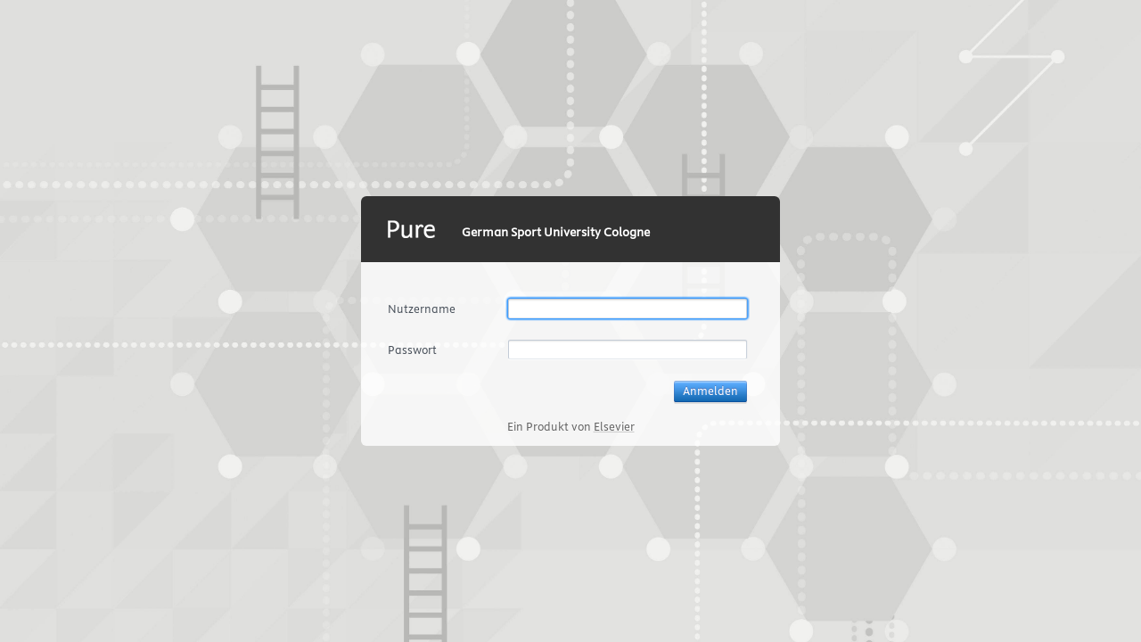

--- FILE ---
content_type: text/html;charset=UTF-8
request_url: https://fis-db.dshs-koeln.de/admin/login.xhtml
body_size: 2211
content:
<!DOCTYPE html PUBLIC "-//W3C//DTD XHTML 1.0 Transitional//EN" "http://www.w3.org/TR/xhtml1/DTD/xhtml1-transitional.dtd"><html xmlns="http://www.w3.org/1999/xhtml"><head>
		<meta http-equiv="Content-Type" content="text/html; charset=UTF-8" />
        
        
		<title>
            Pure - Anmeldung
		</title><script type="text/javascript" src="/admin/resources/style/lib/vendor/jquery-3.6.4/jquery.min.js?stamp=1765833178577"></script><script type="text/javascript" src="/admin/resources/style/lib/jquery-noconflict.js?stamp=1765833178577"></script><script type="text/javascript" src="/admin/javax.faces.resource/jsf-compressed.js.xhtml?ln=javax.faces"></script>
        <link rel="shortcut icon" href="/admin/resources/favicon.ico" /><link type="text/css" rel="stylesheet" href="/admin/resources/style/css/modules/login.css?stamp=1765833178577" /><link type="text/css" rel="stylesheet" href="/admin/resources/style/css/combined/components.css?stamp=1765833178577" /><script type="text/javascript" src="/admin/resources/style/lib/prototype.js?stamp=1765833178577"></script><script type="text/javascript" src="/admin/resources/style/js/atira.js?stamp=1765833178577"></script><script type="text/javascript" src="/admin/resources/style/js/pure.js?stamp=1765833178577"></script><script type="text/javascript" src="/admin/resources/style/lib/wysihat.js?stamp=1765833178577"></script></head>
	<body class="pure_login  decisions-FINAL-blue-RGB"><!--[if IE 7]>
		<link type="text/css" rel="stylesheet" href="/admin/resources/style/css/msie7.css" /><![endif]--><!--[if IE 8]>
		<link type="text/css" rel="stylesheet" href="/admin/resources/style/css/msie8.css" /><![endif]-->
		<table class="pure_login_table" cellpadding="0" cellspacing="0">
			<tr><td class="pure_login_table">
<form id="loginForm" name="loginForm" method="post" action="/admin/login.xhtml" enctype="application/x-www-form-urlencoded">
<input type="hidden" name="loginForm" value="loginForm" />

					<div class="pure_login_box">
						<div class="pure_login_header">
                            <span class="pure_login_logo"></span>
                            <h1 class="pure_login_cust_name" title="German Sport University Cologne">German Sport University Cologne</h1>
						</div><div class="pure_space" style="padding:20px;"><div id="j_id2015274293_781ea467"><div class="pure_box_message cookies common_hidden" id="j_id2015274293_781ea495"><div class="pure_box_top_message"><div><div></div></div></div><div class="pure_box_middle_message"><div class="pure_box_middle_message"><div class="pure_box_content_message">
                                    <p><span class="common_icon_13" style="background-image: url('/admin/resources/style/icons/monochrome/info13.png');"></span><span class="info_text">Cookies werden für die Anmeldung benötigt. Bitte Cookies aktivieren, um fortzufahren.</span></p></div></div></div><div class="pure_box_bottom_message"><div><div></div></div></div></div>
                                <script type="text/javascript">
                                    if(atira) {
                                        atira.onReady(function() {
                                            var cookies = $$('div.cookies')[0];
                                            if(cookies && !atira.cookie.enabled()) {
                                                cookies.removeClassName('common_hidden');
                                            }
                                        });
                                    }
                                </script></div><script type="text/javascript">
try {(function() {
new pure.WidgetElement({'element':'j_id2015274293_781ea467','name':'errorContainer'});
})();} catch (e) {if (window['atira']) {atira.handleException(e);}}
</script>
                            <div class="login_container"><div id="j_id2015274293_781ea4e1">
                                        <div style="width: 33%; float: left;">
                                            <div class="login_column_left">
                                                <div class="login_row">
                                                    <label for="j_username_input_field">Nutzername</label>
                                                </div>
                                                <div class="login_row">
                                                    <label for="j_password_input_field">Passwort</label>
                                                </div>
                                            </div>
                                        </div>
                                        <div style="width: 66%; float: left;">
                                            <div class="login_column_right">
                                                <div class="login_row"><span id="username" class="pure_textfield pure_widget_focusable pure_textfield_adaptive"><input type="hidden" name="username__hidden" value="" /><span class="pure_textfield_top"><span><span></span></span></span><span class="pure_textfield_middle"><span class="pure_textfield_middle"><span class="pure_textfield_body"><input type="text" name="username" class="pure_textfield_input" id="username_input_field" autocomplete="off" value="" /></span></span></span><span class="pure_textfield_bottom"><span><span></span></span></span></span><script type="text/javascript">
try {(function() {
new pure.TextField({'element':'username','multiline':false,'expanding':false,'allowMarkup':false,'hasPlaceholder':false,'name':'username'});
})();} catch (e) {if (window['atira']) {atira.handleException(e);}}
</script>
                                                </div>
                                                <div class="login_row"><span id="password" class="pure_textfield pure_widget_focusable pure_textfield_adaptive"><input type="hidden" name="password__hidden" value="" /><span class="pure_textfield_top"><span><span></span></span></span><span class="pure_textfield_middle"><span class="pure_textfield_middle"><span class="pure_textfield_body"><input type="password" name="password" class="pure_textfield_input" id="password_input_field" autocomplete="off" value="" /></span></span></span><span class="pure_textfield_bottom"><span><span></span></span></span></span><script type="text/javascript">
try {(function() {
new pure.TextField({'element':'password','multiline':false,'expanding':false,'allowMarkup':false,'hasPlaceholder':false,'name':'password'});
})();} catch (e) {if (window['atira']) {atira.handleException(e);}}
</script>
                                                </div>
                                                <div class="login_row" style="text-align: right;">
                                                    
                                                    <input type="submit" style="position: absolute; left: -10000px; top: -10000px; width: 0; height: 0;" tabindex="-1" /><a href="javascript:void(0);" class="pure_button pure_button_highlighted" id="login"><input type="hidden" name="loginxclicked" id="loginxclicked" value="" /><span><span>Anmelden</span></span></a><script type="text/javascript">
try {(function() {
new pure.Button({'element':'login','submit':true,'disabled':false,'name':'submit'});
})();} catch (e) {if (window['atira']) {atira.handleException(e);}}
</script>
                                                </div>
                                            </div>
                                        </div></div><script type="text/javascript">
try {(function() {
new pure.WidgetElement({'element':'j_id2015274293_781ea4e1','name':'loginContainer'});
})();} catch (e) {if (window['atira']) {atira.handleException(e);}}
</script>
                                <div class="pure_login_info">Ein Produkt von <a target="_blank" href="http://www.elsevier.com/online-tools/research-intelligence"><span>Elsevier</span></a>
                                </div>
                            </div>
                            <div style="clear: both;"></div></div>
					</div><input type="hidden" id="loginForm:csrf_token" name="csrf_token" value="1d860e302565345ad5cfcb0c655a2ef9d715e6ca" /><input type="hidden" name="javax.faces.ViewState" id="javax.faces.ViewState" value="-4832128724525026990:-7133533329062126716" autocomplete="off" />
</form>
		
			</td></tr>
		</table>
		<script type="text/javascript">
			atira.onReady(function() {
				var username = pure.get('username');
				var password = pure.get('password');
				var submit = pure.get('submit');
				username.setAllowDefaultSubmit(true);
				password.setAllowDefaultSubmit(true);
				submit.setDefault(true);
				username.focus();
				pure.login.keepAlive();
			});
		</script><!-- Google Analytics: No account ID (UA) found -->	
	</body>
</html>

--- FILE ---
content_type: text/css;charset=UTF-8
request_url: https://fis-db.dshs-koeln.de/admin/resources/style/css/modules/login.css?stamp=1765833178577
body_size: 871
content:
@import url("common.css");
@import url("environment.css");

html
{
	height: 100%;
	background: #F6F6F6;	
}

body.pure_login {
	margin: 0;
	padding: 0;
	height: 100%;
    background-size: cover;
    background-position: center center;
}

body.decisions-FINAL-blue-RGB {
    background-image: url("../../gfx/login/decisions-FINAL-blue-RGB.jpg");
}

div.pure_login_box {
    background-color: rgba(255, 255, 255, 0.8);
    border-radius: 6px;
}

table.pure_login_table {
	height: 100%;
	width: 100%;	
}

form
{
	text-align: left;
	margin-left: auto;
	margin-right: auto;
	width: 470px;
}

td.pure_login_table
{
	text-align: center;
}

div.pure_login_info {
	text-align: center;
	color: #636363;
	margin-top: 8px;
    margin-bottom: -16px;
	font-size: 14px;
}

div.pure_login_info a {
	text-decoration: underline;
	color: #ccc;	
}

div.pure_login_info a span {
	text-decoration: none;
	color: #636363;	
}

div.pure_login_info a:hover, div.pure_login_info a:hover span
{
	color: #00f;
}

label {
	color: #474f59;
	font-size: 14px;
	font-weight: normal;
    line-height: 28px;
}

div.message {
    color: #474f59;
    font-size: 14px;
    font-weight: normal;
    line-height: 28px;
}

div.login_container {
	margin-top: 18px;
	margin-bottom: 10px;
}

div.login_column_left {
    padding-left: 10px;
    text-align: left;
}

div.login_column_right {
    padding-right: 10px;
}

div.login_row {
    height: 28px;
    vertical-align: middle;
    margin-bottom: 18px;
}

div.pure_box_content_message ul {
    padding-left: 0;
}

span.common_icon_13 {
    display: inline-block;
    vertical-align: middle;
    width: 13px;
    height: 13px;
    margin-right: 4px;
}

span.info_text {
    vertical-align: middle;
}

/******************** Header ********************/

.pure_login_header {
	height: 74px;
	position: relative;
    border-radius: 6px 6px 0 0;
    background: #323232;
    color: #fff;
    display: table;
    width: 100%;
    table-layout: fixed;
}

.pure_login_header > * {
    display: table-cell;
    vertical-align: middle;
    white-space: nowrap;
    overflow: hidden;
    text-overflow: ellipsis;
}

.pure_login_logo {
    width: 113px;
    min-width: 113px;
    background: transparent url("../../gfx/pure_wordmark.png") center center no-repeat;
}

.pure_login_cust_name {
    font-size: 15px;
    padding: 6px 30px 0 0;
    width: 100%;
    overflow: hidden;
    text-overflow: ellipsis;
}

--- FILE ---
content_type: text/css;charset=UTF-8
request_url: https://fis-db.dshs-koeln.de/admin/resources/style/css/combined/components.css?stamp=1765833178577
body_size: 42349
content:
div.pure_box
{
	background: #fff;
}

div.pure_box_noshow {
    display: none;
}

div.pure_box_show {
    display: block;
}

div.pure_box_top, div.pure_box_top div
{
	height: 0px;
	font-size: 0px;
	background: none;
}

div.pure_box_top div
{
	background-position: left -7px;
	background-repeat: no-repeat;
}

div.pure_box_top div div
{
	background-position: right -14px;
}

div.pure_box_bottom, div.pure_box_bottom div
{
	height: 0;
	font-size: 0;
	background: none;
}

div.pure_box_bottom div
{
	background-position: left -28px;
	background-repeat: no-repeat;
}

div.pure_box_bottom div div
{
	background-position: right -35px;
}

div.pure_box_middle
{
	border-color: #f0f0f0;
}

div.pure_box_middle div.pure_box_middle
{
	border-width: 0px 1px;
	border-color: #e6e6e6;
}

div.pure_box_badge {
	height: 0;
	position: relative;	
}

div.pure_box_badge_frame {
	position: absolute;
	right: 10px;
	top: -5px;
}

/*********************** Inset **********************/

div.pure_box_top_inset, div.pure_box_top_inset div
{
	background: url('../../gfx/pure_box_inset.png') 0 0 no-repeat;
	height: 5px;
	font-size: 0;
}

div.pure_box_top_inset div
{
	background-position: right -5px;
}

div.pure_box_top_inset div div
{
	background-position: left -10px;
	background-repeat: repeat-x;
	margin: 0 6px;
}

div.pure_box_bottom_inset, div.pure_box_bottom_inset div
{
	background: url('../../gfx/pure_box_inset.png') 0 -15px no-repeat;
	height: 5px;
	font-size: 0;
}

div.pure_box_bottom_inset div
{
	background-position: right -20px;
}

div.pure_box_bottom_inset div div
{
	background-position: left -25px;
	background-repeat: repeat-x;
	margin: 0 6px;
}

div.pure_box_middle_inset
{
	border: 1px solid #e0e0e0;
	border-width: 0 1px;
}

div.pure_box_middle_inset div.pure_box_middle_inset
{
	border-color: #ededed;
	background: #f4f4f4;
	padding: 0.1px;
}

div.pure_box_header_inset
{
	background: url('../../gfx/pure_box_inset.png') 0 -30px no-repeat;
}

div.pure_box_header_inset div.pure_box_header_inset
{
	background: url('../../gfx/pure_box_inset.png') right -80px no-repeat;
}

div.pure_box_header_inset div.pure_box_header_inset div.pure_box_header_inset
{
	background: url('../../gfx/pure_box_inset.png') left -130px repeat-x;
	color: #fff;
	font-size: 14px;
	line-height: 13px;
	margin: 0 6px;
	padding: 7px 3px;
}

/*********************** Message **********************/

div.pure_box_top_message, div.pure_box_top_message div
{
	background: url('../../gfx/pure_box_message.png') 0 0 no-repeat;
	height: 4px;
	font-size: 0;
}

div.pure_box_top_message div
{
	background-position: right -4px;
}

div.pure_box_top_message div div
{
	background-position: left -8px;
	background-repeat: repeat-x;
	margin: 0 4px;
}

div.pure_box_bottom_message, div.pure_box_bottom_message div
{
	background: url('../../gfx/pure_box_message.png') 0 -12px no-repeat;
	height: 4px;
	font-size: 0;
}

div.pure_box_bottom_message div
{
	background-position: right -16px;
}

div.pure_box_bottom_message div div
{
	background-position: left -20px;
	background-repeat: repeat-x;
	margin: 0 4px;
}

div.pure_box_middle_message div.pure_box_middle_message
{
	background: #fff0b4 url('../../gfx/pure_box_message.png') 0 -24px repeat-x;
	border: 1px solid #ecdda2;
	border-width: 0 1px;
}

/*********************** Blue **********************/

div.pure_box_blue p {
    margin: 0;
    line-height: 14px;
    font-size: 14px;
}

div.pure_box_top_blue, div.pure_box_top_blue div
{
	background: url('../../gfx/pure_box_blue.png') 0 0 no-repeat;
	height: 4px;
	font-size: 0;
}

div.pure_box_top_blue div
{
	background-position: right -4px;
}

div.pure_box_top_blue div div
{
	background-position: left -8px;
	background-repeat: repeat-x;
	margin: 0 4px;
}

div.pure_box_bottom_blue, div.pure_box_bottom_blue div
{
	background: url('../../gfx/pure_box_blue.png') 0 -12px no-repeat;
	height: 4px;
	font-size: 0;
}

div.pure_box_bottom_blue div
{
	background-position: right -16px;
}

div.pure_box_bottom_blue div div
{
	background-position: left -20px;
	background-repeat: repeat-x;
	margin: 0 4px;
}

div.pure_box_middle_blue div.pure_box_middle_blue
{
	background: #ebf8ff;
	border-width: 0 1px;
    border-style: solid;
    border-color: #cce0ec;
}


/*********************** Grey **********************/

div.pure_box_top_grey, div.pure_box_top_grey div
{
	background: url('../../gfx/pure_box_grey.png') 0 0 no-repeat;
	height: 4px;
	font-size: 0;
}

div.pure_box_top_grey div
{
	background-position: right -4px;
}

div.pure_box_top_grey div div
{
	background-position: left -8px;
	background-repeat: repeat-x;
	margin: 0 4px;
}

div.pure_box_bottom_grey, div.pure_box_bottom_grey div
{
	background: url('../../gfx/pure_box_grey.png') 0 -12px no-repeat;
	height: 4px;
	font-size: 0;
}

div.pure_box_bottom_grey div
{
	background-position: right -16px;
}

div.pure_box_bottom_grey div div
{
	background-position: left -20px;
	background-repeat: repeat-x;
	margin: 0 4px;
}

div.pure_box_middle_grey div.pure_box_middle_grey
{
	background: #f2f2f2 url('../../gfx/pure_box_grey.png') 0 -24px repeat-x;
	border: 1px solid #e6e6e6;
	border-width: 0 1px;
}

div.pure_box_content_grey {
	padding: 10px;	
}

div.pure_box_grey p
{
	color: #333;
	margin: 0;
	line-height: 140%;
	font-size: 14px;
}

div.pure_box_grey a {
	color: #0054A6;
	text-decoration: none;
}

div.pure_box_grey a:hover {
	text-decoration: underline;	
}

/****************************** Light **********************/

div.pure_box_light
{
	border: 1px solid #ddd;
	background: #fff;
	-moz-border-radius: 4px;
	-webkit-border-radius: 4px;
	border-radius: 4px;
}

div.pure_box_top_light, div.pure_box_bottom_light
{
	font-size: 0;
	display: none;
}

div.pure_box_header_light div.pure_box_header_light div.pure_box_header_light
{
	border-bottom: 1px solid #ddd;
	height: 28px;
	line-height: 28px;
	padding: 0 10px;
	font-size: 11pt;
	color: #345;
	overflow: hidden;
}

div.pure_box_footer_light div.pure_box_footer_light div.pure_box_footer_light
{
	border-top: 1px solid #ddd;
	background: #F6F6F6;
	-moz-border-radius-bottomright: 4px;
	-moz-border-radius-bottomleft: 4px;
	-webkit-border-bottom-right-radius: 4px;
	-webkit-border-bottom-left-radius: 4px;
	border-bottom-right-radius: 4px;
	border-bottom-left-radius: 4px;
}

div.pure_box_bottom_light
{
	font-size: 0;
	line-height: 0;
}


/********************** Shadow variant ********************/

div.pure_box_top_shadow
{
	height: 5px;
	background: url('../../gfx/pure_dialog_shadow.png') left top no-repeat;
	padding-left: 18px;
}

div.pure_box_top_shadow div
{
	height: 5px;
	background: url('../../gfx/pure_dialog_shadow.png') right -5px no-repeat;
	padding-right: 18px;
}

div.pure_box_top_shadow div div
{
	background: url('../../gfx/pure_dialog_shadow.png') left -10px repeat-x;
	padding: 0px;
	position: relative;
}

div.pure_box_bottom_shadow
{
	height: 13px;
	background: url('../../gfx/pure_dialog_shadow.png') left -15px no-repeat;
	padding-left: 18px;
}

div.pure_box_bottom_shadow div
{
	height: 13px;
	background: url('../../gfx/pure_dialog_shadow.png') right -28px no-repeat;
	padding-right: 18px;
}

div.pure_box_bottom_shadow div div
{
	background: url('../../gfx/pure_dialog_shadow.png') left -41px repeat-x;
	padding: 0px;
}

div.pure_box_middle_shadow
{
	background: url('../../gfx/pure_dialog_shadow.png') left -54px repeat-y;
	padding-left: 9px;
}

div.pure_box_middle_shadow div.pure_box_middle_shadow
{
	background: url('../../gfx/pure_dialog_shadow.png') right -54px repeat-y;
	padding: 0px 9px 0px 0px;
}

div.pure_box_content_shadow
{
	background: #fff;
}


/********************** Small shadow variant ********************/


div.pure_box_top_lightshadow
{
	height: -1px;
	/*background: url('../../gfx/pure_box_lightshadow.png') left top no-repeat;*/
	padding-left: 1px;
	font-size: 0;
}

div.pure_box_top_lightshadow div
{
	height: 2px;
	background: url('../../gfx/pure_box_lightshadow.png') right -2px no-repeat;
	padding-right: 12px;
}

div.pure_box_top_lightshadow div div
{
	background: url('../../gfx/pure_box_lightshadow.png') left -2px repeat-x;
	padding: 0px;
	position: relative;
}





div.pure_box_bottom_lightshadow
{
	height: 6px;
	background: url('../../gfx/pure_box_lightshadow.png') left -6px no-repeat;
	padding-left: 12px;
}

div.pure_box_bottom_lightshadow div
{
	font-size: 0;
	height: 6px;
	background: url('../../gfx/pure_box_lightshadow.png') right -12px no-repeat;
	padding-right: 12px;
}

div.pure_box_bottom_lightshadow div div
{
	background: url('../../gfx/pure_box_lightshadow.png') left -18px repeat-x;
	padding: 0px;
}

div.pure_box_middle_lightshadow
{
	background: url('../../gfx/pure_box_lightshadow_middle.png') left 0 repeat-y;
	padding-left: 4px;
}

div.pure_box_middle_lightshadow div.pure_box_middle_lightshadow
{
	background: url('../../gfx/pure_box_lightshadow_middle.png') right 0 repeat-y;
	padding: 0px 4px 0px 0px;
}

div.pure_box_content_lightshadow
{
	background: #fff;
}



/************************ Message contents ***********************/

div.pure_box_content_message
{
	padding: 3px 8px;
}

div.pure_box_message p
{
	color: #443311;
	margin: 0;
	line-height: 14px;
	font-size: 14px;
}

div.pure_box_message ul
{
	color: #443311;
	margin: 0;
	line-height: 14px;
	font-size: 14px;
	list-style: none;
}

div.pure_box_message.pure_box_message_html_body {
	color: #443311;
	line-height: 14px;
	font-size: 14px;
}

div.pure_box_message.pure_box_message_html_body ul {
	list-style: inherit !important;
}


/************************ Dashed variant ***********************/

div.pure_box_content_dashed{
	border-style: dashed;
	border-color: #dadada;
	padding: 5px;
	background-color: white;
}


div.pure_box_content_dashed:hover{
	border-color: #cbcbcb;
}

span.pure_textfield
{
	display: inline-block;
	vertical-align: middle;
	position: relative;
	width: 160px;
}

span.pure_textfield_top, span.pure_textfield_top span, span.pure_textfield_bottom, span.pure_textfield_bottom span
{
	display: block;
	font-size: 0px;
	height: 6px;
	background: url('../../gfx/pure_textfield.png');
}

span.pure_textfield_top span span, span.pure_textfield_bottom span span
{
	margin: 0px 6px;
}

span.pure_textfield_top
{
	background-repeat: no-repeat;
}

span.pure_textfield_top span
{
	background-position: right -6px;
	background-repeat: no-repeat;
}

span.pure_textfield_top span span
{
	background-position: left -12px;
	background-repeat: repeat-x;
}

span.pure_textfield_bottom
{
	background-repeat: no-repeat;
	background-position: left -18px;
}

span.pure_textfield_bottom span
{
	background-position: right -24px;
	background-repeat: no-repeat;
}

span.pure_textfield_bottom span span
{
	background-position: left -30px;
	background-repeat: repeat-x;
}

span.pure_textfield_middle
{
	background: url('../../gfx/pure_textfield.png') left -36px repeat-y;
	display: block;
}

span.pure_textfield_middle span.pure_textfield_middle
{
	background: url('../../gfx/pure_textfield.png') right -236px repeat-y;
}

span.pure_textfield_body
{
	display: block;
	margin: 0px 6px;
	background-color: white;
	font-size: 0;
}

span.pure_textfield_placeholder {
	position: absolute;
	color: #9ea5a8;
	padding: 0px 1px;
	display: none;
	cursor: text;
}

span.pure_textfield_placeholder_visible {
	display: inline;
	font-size: 14px;
}

span.pure_textfield_readonly
{
	display: block;
	padding-left: 5px;
	font-size: 14px;
	padding-top: 2px;
	word-wrap: break-word;
}

span.pure_textfield_readonly.align_with_novalue {
    font-size: 14px;
    line-height: 18px;
    padding: 4px 5px;
}

span.pure_textfield_readonly_centered {
	margin-top: 4px;	
}

span.pure_textfield_novalue
{
	color: #999999;
	display: block;
	font-size: 14px;
	font-style: italic;
	line-height: 18px;
	padding: 4px 5px;
}

span.pure_textfield_dropdown_toggle {
    display: inline-block;
}

/*************** Borderless ****************/

span.pure_textfield_borderless span {
	border: none !important;
	background: none !important;	
}

span.pure_textfield_borderless input {
	color: #333;	
}

span.pure_textfield_borderless input:hover {
	color: #000;
	cursor: pointer;	
}

/*************** Right aligned text ****************/


span.pure_textfield_right_align_number input {
	text-align: right;
}

/*************** Focus ****************/

span.pure_textfield_focus span.pure_textfield_placeholder, span.pure_textfield_focus span.pure_textfield_placeholder_visible {
	display: none;	
}

span.pure_textfield_focus span.pure_textfield_top
{
	background-position: 0px -436px;
}
span.pure_textfield_focus span.pure_textfield_top span
{
	background-position: right -442px;
}
span.pure_textfield_focus span.pure_textfield_top span span
{
	background-position: left -448px;
}
span.pure_textfield_focus span.pure_textfield_bottom
{
	background-position: left -454px;
}
span.pure_textfield_focus span.pure_textfield_bottom span
{
	background-position: right -460px;
}
span.pure_textfield_focus span.pure_textfield_bottom span span
{
	background-position: left -466px;
}
span.pure_textfield_focus span.pure_textfield_middle
{
	background-position: left -472px;
}
span.pure_textfield_focus span.pure_textfield_middle span.pure_textfield_middle
{
	background-position: right -672px;
}


/********** Input **********/

span.pure_textfield input
{
	width: 148px;
	/*Must be !important to overrule highlighting from the style guide*/
	outline: none !important;
}

span.pure_textfield input::-ms-clear {
    display: none;
}

span.pure_textfield input, span.pure_textfield textarea
{
	background: none;
	border: 0px;
	font-size: 14px;
	outline: none;
	padding: 0;
	margin: 0;
	font-variant-numeric: lining-nums;
}

span.pure_textfield_synchronized::after {
	content: '';
	display: inline-block;
	height: 14px;
	vertical-align: middle;
	width: 14px;
	position: relative;
	margin-left: 3px;
	background: url('../../icons/monochrome/sync14.png') 0px 0px no-repeat;
	cursor: help;
}

span.pure_textfield textarea
{
	height: 32px;
	overflow-y: hidden;
	max-height: 198px;
	width: 148px;
}

span.pure_textfield_no_maxheight textarea
{
    max-height: none !important;
}

span.pure_textfield_400px_height textarea
{
    height: 400px !important;
}

span.pure_textfield_expanding textarea
{
	height: 15px;
}

span.pure_textfield_busy span.pure_textfield_body
{
	background-image: url('../../gfx/spinner.gif');
	background-position: right 0px;
	background-repeat: no-repeat;
}

span.pure_textfield_dirty span.pure_textfield_body
{
	background-color: #FFFFee;
}

span.pure_textfield_invalid input, span.pure_textfield_invalid textarea
{
	background-color: #FFeeee;
}

span.pure_textfield_error input, span.pure_textfield_error textarea
{
	background-color: #FFeeee;
}

/********** Adaptive **********/

span.pure_textfield_adaptive
{
	display: block;
}

span.pure_textfield_adaptive, span.pure_textfield_adaptive input, span.pure_textfield_adaptive textarea
{
	width: 100% !important;
	/*Must be !important to overrule highlighting from the style guide*/
	outline: none !important;
}

/***************** Small **************/

span.pure_textfield_small input, span.pure_textfield_small textarea
{
	font-size: 14px;
	margin: -1px 0;
}

/***************** Secret without autocomplete (password we don't want the PW manager to ask about, e.g. in an editor ) **************/

span.pure_textfield_secret_without_autocomplete input {
	text-indent: -10000px;
	background: url(../../gfx/pure_textfield_secret_lock.png) left center no-repeat;
	background-clip: content-box;
	color: transparent;
	cursor: pointer;
}

span.pure_textfield_secret_without_autocomplete input:focus {
	text-indent: 0;
	background: inherit;
	color: inherit;
	cursor: inherit;
}


/************** increment decrement ************/

span.pure_textfield span.pure_textfield_increment{
/*	top: 3px;
	right: 15px;*/
	display: inline-block;
/*	width: 23px;
	height: 5px;*/
	background: url('../../gfx/numberfield_arrows.png') top no-repeat;;



}
span.pure_textfield_decrement{
	background: blue;
}


/************** Word count ************/

span.pure_textfield_wordcount {
	margin-left: 3px;	
}

span.pure_textfield_wordcount, span.pure_textfield_wordcount_max {
	margin-top: 2px;
	margin-bottom: 4px;
}

span.pure_textfield_wordcount em {
	font-style: normal;	
}

/************** Character count ************/

span.pure_textfield_charactercount {
    margin-left: 3px;
}

span.pure_textfield_charactercount, span.pure_textfield_charactercount_max {
    margin-top: 2px;
    margin-bottom: 4px;
}

span.pure_textfield_charactercount em {
    font-style: normal;
}

/************** Symbols ************/

div.pure_textfield_symbols
{
	font-size: 0;
	background: #fff;
	border: 1px solid #ddd;
	position: absolute;
	z-index: 100;
	padding: 3px;
	-moz-box-shadow: 0 0 10px rgba(0,0,0,.3);
	-moz-border-radius: 4px;
	-webkit-box-shadow: 0 0 10px rgba(0,0,0,.3);
	-webkit-border-radius: 4px;
	box-shadow: 0 0 10px rgba(0,0,0,.3);
	border-radius: 4px;
	/*font-family: "Times New Roman", "Times", serif;*/
}

div.pure_textfield_symbols a
{
	display: inline-block;
	color: #333;
	font-size: 14px;
	text-decoration: none;
	width: 16px;
	height: 16px;
	text-align: center;
}

div.pure_textfield_symbols a:hover
{
	background: #def;
}

/*************** HTML **************/

span.pure_textfield_actions
{
	font-size: 14px;
	margin-top: -12px;
	position: absolute;
	right: 8px;
	top: -2px;
	padding: 0 0 0 2px;
}

span.pure_textfield_actions a
{
	color: #999;
	cursor: pointer;
	margin-left: 6px;
}

div.pure_textfield_html_editor {
    outline: none;
    overflow: hidden;
    overflow-y: auto;
    max-height: 196px;
	display: inline-block;
	width: 100%;
}

span.pure_textfield_html_bar
{
	background: #F6F6F6;
	border: 1px solid #ddd;
	height: 20px;
	padding: 1px;
	right: 3px;
	margin-top: -24px;
	position: absolute;
	top: 0;
	-moz-border-radius: 4px;
	-webkit-border-radius: 4px;
	border-radius: 4px;
}

span.pure_textfield_html_bar a, span.pure_textfield_html_bar span
{
	display: inline-block;
	font-size: 0;
	width: 20px;
	height: 20px;
	margin-right: 2px;
}

span.pure_textfield_html_bar a:hover
{
	background: url('../../gfx/pure_textfield_controls.png') left -20px;
}

span.pure_textfield_html_bar a.pure_selected
{
	background: url('../../gfx/pure_textfield_controls.png') left 0px;
}

a.pure_textfield_html_bold span
{
	background: url('../../gfx/pure_textfield_controls.png') left -40px;
}

a.pure_textfield_html_italic span
{
	background: url('../../gfx/pure_textfield_controls.png') left -60px;
}

a.pure_textfield_html_superscript span
{
	background: url('../../gfx/pure_textfield_controls.png') left -80px;
}

a.pure_textfield_html_subscript span
{
	background: url('../../gfx/pure_textfield_controls.png') left -100px;
}

a.pure_textfield_html_clean span
{
	background: url('../../gfx/pure_textfield_controls.png') left -120px;
}

a.pure_textfield_html_symbols span
{
	background: url('../../gfx/pure_textfield_controls.png') left -140px;
}

/*************** Monotype **************/

span.pure_textfield_monotype textarea {
    font-family: monospace;
}

/*************** Maximize and restore **************/

a.pure_textfield_maximize {
	display: none;
	width: 16px;
	height: 16px;
	background: silver;
	position: absolute;
	right: 3px;
	top: -16px;
	background: url('../../gfx/popout.png') 0 0 no-repeat;
	opacity: 0.25;
}

a.pure_textfield_maximize:focus, a.pure_textfield_maximize:hover {
	opacity: 1;
}

a.pure_textfield_maximize.open {
	display: block;
}

a.pure_textfield_restore {
	display: none;
}

a.pure_textfield_restore.open {
	display: block;
	position: fixed;
	top: 18px;
	right: 18px;
	z-index: 9999;
	width: 26px;
	height: 26px;
	outline: none;
	background: url('../../gfx/pure_panel_close.png') left top no-repeat;
}

a.pure_textfield_restore:focus, a.pure_textfield_restore:hover {
	background-position: left -26px;
}

textarea.pure_textfield_maximized {
	padding: 8px;
	position: fixed;
	z-index: 9998;
	left: 0;
	top: 0;
	box-sizing: border-box;
	background: #fff;
	background-clip: padding-box;
	height: 100% !important;
	width: 100% !important;
	border: 32px solid #666;
	border-color: rgba(0,0,0,0.5);
}

span.pure_systemcurrency
{
	display: inline-block;
	padding: 0;
	font-size: 14px;
	color: #333;
}

span.pure_textfield_readonly span.pure_systemcurrency {
	margin-left: 4px;	
}

a.pure_splitbutton
{
	cursor: pointer;
	height: 30px;
	line-height: 29px;
	display: inline-block;
	text-decoration: none;
	color: #333;
	font-size: 14px;
	outline: none;
	vertical-align: middle;
	white-space: nowrap;
	font-weight: normal;
}

body.webkit a.pure_splitbutton {
    line-height: 28px;
}

a.pure_splitbutton span {
    vertical-align: middle;
}

a.pure_splitbutton_disabled
{
	opacity: 0.5;
	cursor: default;
}

a.pure_splitbutton_invisible
{
	display: none;
}

a.pure_splitbutton span.inner
{
	height: 30px;
	display: inline-block;
}

a.pure_splitbutton span.inner span.inner
{
	margin: 0px 6px;
	padding: 0px 2px;
}

em.pure_splitbutton_icon {
    display: inline-block;
    height: 16px;
    width: 16px;
    margin-right: 4px;
    vertical-align: middle;
}

/************* Hover **********/

a.pure_splitbutton:hover, a.pure_splitbutton:hover span.inner, a.pure_splitbutton:hover span.inner span.inner,
a.pure_splitbutton.hover, a.pure_splitbutton.hover span.inner, a.pure_splitbutton.hover span.inner span.inner,
a.pure_splitbutton.open, a.pure_splitbutton.open span.inner, a.pure_splitbutton.open span.inner span.inner,
a.pure_splitbutton.bordered, a.pure_splitbutton.bordered span.inner, a.pure_splitbutton.bordered span.inner span.inner
{
    background: url('../../gfx/pure_button_large.png') left top no-repeat;
}

a.pure_splitbutton:hover, a.pure_splitbutton.hover, a.pure_splitbutton.open, a.pure_splitbutton.bordered
{
	background-position: left 0px;
}

a.pure_splitbutton:hover span.inner, a.pure_splitbutton.hover span.inner,  a.pure_splitbutton.open span.inner, a.pure_splitbutton.bordered span.inner
{
	background-position: right -30px;
}

a.pure_splitbutton:hover span.inner span.inner, a.pure_splitbutton.hover span.inner span.inner, a.pure_splitbutton.open span.inner span.inner, a.pure_splitbutton.bordered span.inner span.inner
{
    background-repeat: repeat-x;
	background-position: left -60px;
}

/************* Push ************/

a.pure_splitbutton:active, a.pure_splitbutton:active span.inner, a.pure_splitbutton:active span.inner span.inner {
    background: url('../../gfx/pure_button_large.png') left top no-repeat;
}

a.pure_splitbutton:active
{
	background-position: left -180px;
}

a.pure_splitbutton:active span.inner
{
	background-position: right -210px;
}

a.pure_splitbutton:active span.inner span.inner
{
    background-repeat: repeat-x;
	background-position: left -240px;
}

/************* Focus **********/

a.pure_splitbutton:focus, a.pure_splitbutton:focus span.inner, a.pure_splitbutton:focus span.inner span.inner {
    background: url('../../gfx/pure_button_large.png') left top no-repeat;
}

a.pure_splitbutton:focus
{
	background-position: left -270px;
}

a.pure_splitbutton:focus span.inner
{
	background-position: right -300px;
}

a.pure_splitbutton:focus span.inner span.inner
{
    background-repeat: repeat-x;
	background-position: left -330px;
}

/************* Focus **********/

a.pure_splitbutton:focus:hover
{
	background-position: left -360px;
}

a.pure_splitbutton:focus:hover span.inner
{
	background-position: right -390px;
}

a.pure_splitbutton:focus:hover span.inner span.inner
{
	background-position: left -420px;
}

/************* Focus **********/

a.pure_splitbutton:focus:active, a.pure_splitbutton.arrow.open
{
	background-position: left -450px !important;
}

a.pure_splitbutton:focus:active span.inner, a.pure_splitbutton.arrow.open span.inner
{
	background-position: right -480px !important;
}

a.pure_splitbutton:focus:active span.inner span.inner, a.pure_splitbutton.arrow.open span.inner span.inner
{
	background-position: left -510px !important;
}

/*** Split button and menu ***/

a.pure_splitbutton.arrow {
    margin-left: -5px;
}

a.pure_splitbutton.arrow span.inner {
    position: relative;
}

a.pure_splitbutton.arrow span.inner span.inner {
    padding: 0;
    width: 13px;
}

a.pure_splitbutton.arrow em {
    position: absolute;
    left: 50%;
    top: 50%;
    margin: -3px 0 0 -5px;
    display: inline-block;
    width: 9px;
    height: 8px;
    vertical-align: middle;
    background: url('../../gfx/disclosure.png') -1px -26px;
}

a.pure_splitbutton.arrow:hover em, a.pure_splitbutton.arrow:focus em, a.pure_splitbutton.arrow.hover em, a.pure_splitbutton.arrow.open em {
    background-position: -1px -38px;
}


span.pure_splitbutton_menu {
    display: none;
    position: absolute;
    z-index: 999;
    background: #fff;
    font-size: 14px;
    border: 1px solid #ddd;
    overflow: auto;
    overflow-x: hidden;
    max-height: 200px;
    -moz-box-shadow: 0 4px 8px rgba(0,0,0,.1);
    -webkit-box-shadow: 0 4px 8px rgba(0,0,0,.1);
    box-shadow: 0 4px 8px rgba(0,0,0,.1);
    -moz-border-radius: 5px;
    -webkit-border-radius: 5px;
    border-radius: 5px;
}

span.pure_splitbutton_menu a {
    display: block;
    text-decoration: none;
    color: #333;
    padding: 3px 6px;
    cursor: pointer;
    -moz-border-radius: 3px;
    -webkit-border-radius: 3px;
    border-radius: 3px;
    min-height: 14px;
}

span.pure_splitbutton_menu a:hover, span.pure_splitbutton_menu a:focus, span.pure_splitbutton_menu a.selected {
    background-color: #26f;
    color: #fff;
}



div.pure_buttons
{
	overflow: hidden;
	font-size: 0;
	line-height: 0;
}

div.pure_buttons_center
{
	text-align: center;
}

div.pure_buttons_right
{
	text-align: right;
}

/*To be able to have a right button in a left buttons, if only right buttons are needed, use the buttons right instead*/
div.pure_buttons a.pure_button_right
{
	float: right;
}

div.pure_buttons a.pure_button
{
	margin-right: 3px;
}

div.pure_buttons_right a.pure_button
{
	margin: 0 0 0 3px;
}

a.pure_button
{
	cursor: pointer;
	height: 30px;
	line-height: 29px;
	display: inline-block;
	background: url('../../gfx/pure_button_large.png') left top no-repeat;
	text-decoration: none;
	color: #333;
	font-size: 14px;
	outline: none;
	vertical-align: middle;
	white-space: nowrap;
	font-weight: normal;
	text-shadow: 0 1px 0 #FFFFFF;
}

a.pure_button_add_documents{
	cursor: pointer;
	height: 30px;
	line-height: 29px;
	display: inline-block;
	background: url('../../gfx/pure_buttonicon_documents.png');
	text-decoration: none;
	color: #333;
	font-size: 14px;
	outline: none;
	vertical-align: middle;
	white-space: nowrap;
	font-weight: normal;
	text-shadow: 0 1px 0 #FFFFFF;
}

a.pure_button_disabled
{
	opacity: 0.5;
	cursor: default;
}

a.pure_button_invisible
{
	display: none;
}

a.pure_button span
{
	height: 30px;
	display: inline-block;
	background: url('../../gfx/pure_button_large.png') right -30px no-repeat;
}

a.pure_button span span
{
	background: url('../../gfx/pure_button_large.png') left -60px repeat-x;
	margin: 0px 6px;
	padding: 0px 7px;
}

/************* Hover **********/

a.pure_button:hover
{
	background-position: left -90px;
}

a.pure_button:hover span
{
	background-position: right -120px;
}

a.pure_button:hover span span
{
	background-position: left -150px;
}

/************* Push ************/

a.pure_button:active
{
	background-position: left -180px;
}

a.pure_button:active span
{
	background-position: right -210px;
}

a.pure_button:active span span
{
	background-position: left -240px;
}

/************* Focus **********/

a.pure_button:focus
{
	background-position: left -270px;
}

a.pure_button:focus span
{
	background-position: right -300px;
}

a.pure_button:focus span span
{
	background-position: left -330px;
}

/************* Focus **********/

a.pure_button:focus:hover
{
	background-position: left -360px;
}

a.pure_button:focus:hover span
{
	background-position: right -390px;
}

a.pure_button:focus:hover span span
{
	background-position: left -420px;
}

/************* Focus **********/

a.pure_button:focus:active
{
	background-position: left -450px;
}

a.pure_button:focus:active span
{
	background-position: right -480px;
}

a.pure_button:focus:active span span
{
	background-position: left -510px;
}


/************* Highlighted ************/

a.pure_button_highlighted, a.pure_button_highlighted span, a.pure_button_highlighted span span
{
	background-image: url('../../gfx/pure_button_large_highlighted.png');
	color: #fff;
	text-shadow: 0 -1px 0 #57b;
}

/************* Small ************/

a.pure_button_small
{
	font-size: 14px;
	cursor: pointer;
	height: 22px;
	line-height: 22px;
	background: url('../../gfx/pure_button_small.png') left top no-repeat;
}

a.pure_button_small span
{
	height: 22px;
	background: url('../../gfx/pure_button_small.png') right -22px no-repeat;
}

a.pure_button_small span span
{
	background: url('../../gfx/pure_button_small.png') left -44px repeat-x;
	margin: 0px 5px;
	padding: 0px 4px;
}

a.pure_button_small:hover
{
	background-position: left -66px;
}

a.pure_button_small:hover span
{
	background-position: right -88px;
}

a.pure_button_small:hover span span
{
	background-position: left -110px;
}

a.pure_button_small:active
{
	background-position: left -132px;
}

a.pure_button_small:active span
{
	background-position: right -154px;
}

a.pure_button_small:active span span
{
	background-position: left -176px;
}

a.pure_button_small:focus
{
	background-position: left -198px;
}

a.pure_button_small:focus span
{
	background-position: right -220px;
}

a.pure_button_small:focus span span
{
	background-position: left -242px;
}

a.pure_button_small:focus:hover
{
	background-position: left -264px;
}

a.pure_button_small:focus:hover span
{
	background-position: right -286px;
}

a.pure_button_small:focus:hover span span
{
	background-position: left -308px;
}

a.pure_button_small:focus:active
{
	background-position: left -330px;
}

a.pure_button_small:focus:active span
{
	background-position: right -352px;
}

a.pure_button_small:focus:active span span
{
	background-position: left -374px;
}

a.pure_button_small_highlighted, a.pure_button_small_highlighted span, a.pure_button_small_highlighted span span
{
	background-image: url('../../gfx/pure_button_small_highlighted.png');
	color: #fff;
	text-shadow: 0 -1px 0 #57b;
}

/************* Small + rounded ************/

a.pure_button_small_rounded
{
	font-size: 0;
	line-height: 0;
	cursor: pointer;
	height: 22px;
	background: url('../../gfx/pure_button_small_rounded.png') left top no-repeat;
	overflow: hidden;
	max-width: 100%;
}

a.pure_button_small_rounded span
{
	height: 22px;
	background: url('../../gfx/pure_button_small_rounded.png') right -22px no-repeat;
	overflow: hidden;
	max-width: 100%;
}

a.pure_button_small_rounded span span
{
	font-size: 14px;
	line-height: 22px;
	background: url('../../gfx/pure_button_small_rounded.png') left -44px repeat-x;
	margin: 0px 10px;
	padding: 0px 4px;
	text-shadow: 0 1px 0 #FFFFFF;
	max-width: calc(100% - 27px); /* account for margin and padding (28px), minus 1px for safari rounding issue */
	overflow: hidden;
	text-overflow: ellipsis;
}

a.pure_button_small_rounded:hover
{
	background-position: left -66px;
}

a.pure_button_small_rounded:hover span
{
	background-position: right -88px;
}

a.pure_button_small_rounded:hover span span
{
	background-position: left -110px;
}

a.pure_button_small_rounded:active
{
	background-position: left -132px;
}

a.pure_button_small_rounded:active span
{
	background-position: right -154px;
}

a.pure_button_small_rounded:active span span
{
	background-position: left -176px;
}

a.pure_button_small_rounded:focus
{
	background-position: left -198px;
}

a.pure_button_small_rounded:focus span
{
	background-position: right -220px;
}

a.pure_button_small_rounded:focus span span
{
	background-position: left -242px;
}

a.pure_button_small_rounded:focus:hover
{
	background-position: left -264px;
}

a.pure_button_small_rounded:focus:hover span
{
	background-position: right -286px;
}

a.pure_button_small_rounded:focus:hover span span
{
	background-position: left -308px;
}

a.pure_button_small_rounded:focus:active
{
	background-position: left -330px;
}

a.pure_button_small_rounded:focus:active span
{
	background-position: right -352px;
}

a.pure_button_small_rounded:focus:active span span
{
	background-position: left -374px;
}

/************* Mini + rounded ************/

a.pure_button_mini_rounded
{
	font-size: 14px;
	cursor: pointer;
	height: 20px;
	line-height: 0;
	background: url('../../gfx/pure_button_mini_rounded.png') left top no-repeat;
}

a.pure_button_mini_rounded span
{
	height: 20px;
	background: url('../../gfx/pure_button_mini_rounded.png') right -20px no-repeat;
}

a.pure_button_mini_rounded span span
{
	background: url('../../gfx/pure_button_mini_rounded.png') left -40px repeat-x;
	margin: 0px 10px;
	padding: 0px 4px;
	font-size: 14px;
	line-height: 20px;
	text-shadow: 0 1px 0 #FFFFFF;
}

a.pure_button_mini_rounded:hover
{
	background-position: left -60px;
}

a.pure_button_mini_rounded:hover span
{
	background-position: right -80px;
}

a.pure_button_mini_rounded:hover span span
{
	background-position: left -100px;
}

a.pure_button_mini_rounded:active
{
	background-position: left -120px;
}

a.pure_button_mini_rounded:active span
{
	background-position: right -140px;
}

a.pure_button_mini_rounded:active span span
{
	background-position: left -160px;
}

a.pure_button_mini_rounded:focus
{
	background-position: left -180px;
}

a.pure_button_mini_rounded:focus span
{
	background-position: right -200px;
}

a.pure_button_mini_rounded:focus span span
{
	background-position: left -220px;
}

a.pure_button_mini_rounded:focus:hover
{
	background-position: left -240px;
}

a.pure_button_mini_rounded:focus:hover span
{
	background-position: right -260px;
}

a.pure_button_mini_rounded:focus:hover span span
{
	background-position: left -280px;
}

a.pure_button_mini_rounded:focus:active
{
	background-position: left -300px;
}

a.pure_button_mini_rounded:focus:active span
{
	background-position: right -320px;
}

a.pure_button_mini_rounded:focus:active span span
{
	background-position: left -340px;
}

/********************* Tiny ********************/

a.pure_button_tiny span span
{
	padding: 0;
	font-size: 14px;
}

/************* Link ************/

a.pure_button_link {
	font-size: 14px;
	cursor: pointer;
	background: none;
	height: auto;
	line-height: normal;
	text-shadow: none;
	color: #0054a6;
}


a.pure_button_link span
{
	background: none;
	height: auto;
}

a.pure_button_link span span
{
	background: none;
	padding: 0;
}


/********************* Icon ********************/

em.pure_button_icon {
	display: inline-block;
	width: 16px;
	height: 16px;
	margin: -2px 3px 0 -4px;
	vertical-align: middle;
}

a.pure_button:hover em.pure_button_icon {
	background-position: 0px -16px !important;	
}

a.pure_button_mini_rounded em.pure_button_icon
{
	margin-left: -10px;
	margin-right: 0;
}

body.ie8 a.pure_button_mini_rounded em.pure_button_icon
{
	position: relative;
	top: -1px;
}

em.pure_button_icon_nolabel
{
	margin-right: -4px;
	margin-top: 7px;
}

/******************** Dimming *****************/

.pure_dimmed_container a.pure_button, .pure_dimmed_container a.pure_button span
{
	background-image: none;
	color: #666;
}

.pure_dimmed_container:hover a.pure_button_mini_rounded, .pure_dimmed_container:hover a.pure_button_mini_rounded span
{
	background-image: url('../../gfx/pure_button_mini_rounded.png');
	color: #000;
}

.pure_dimmed_container a.pure_button_mini_rounded:focus, .pure_dimmed_container a.pure_button_mini_rounded:focus span
{
	background-image: url('../../gfx/pure_button_mini_rounded.png');
	color: #000;
}

.pure_dimmed_container:hover a.pure_button_small_rounded, .pure_dimmed_container:hover a.pure_button_small_rounded span
{
	background-image: url('../../gfx/pure_button_small_rounded.png');
	color: #000;
}

.pure_dimmed_container a.pure_button_small_rounded:focus, .pure_dimmed_container a.pure_button_small_rounded:focus span
{
	background-image: url('../../gfx/pure_button_small_rounded.png');
	color: #000;
}

/******************** Dark context *****************/

.common_dark_context a.pure_button, .common_dark_context a.pure_button span
{
	background-image: url('../../gfx/pure_button_large_dark.png');
	color: #fff;
	text-shadow: 0 -1px 0px #444;
}

.common_dark_context a.pure_button_highlighted, .common_dark_context a.pure_button_highlighted span
{
	background-image: url('../../gfx/pure_button_large_highlighted_dark.png');
	color: #fff;
	text-shadow: 0 -1px 0px #36a;
}

.common_dark_context a.pure_button_disabled:hover
{
	background-position: left top !important;
}

.common_dark_context a.pure_button_disabled:hover span
{
	background-position: right -30px !important;
}

.common_dark_context a.pure_button_disabled:hover span span
{
	background-position: left -60px !important;
}




.common_dark_context a.pure_button_small, .common_dark_context a.pure_button_small span
{
	background-image: url('../../gfx/pure_button_small_dark.png');
	color: #fff;
	text-shadow: 0 -1px 0px #444;
}








/******************** Outlined *****************/

a.pure_button_small_rounded_outlined 
{
	height: 24px;
}

a.pure_button_small_rounded_outlined span
{
	background-position: right -24px;
	height: 24px;
}

a.pure_button_small_rounded_outlined span span
{
	background-position: left -48px;
	margin: 0 12px;
	height: 24px;
}

a.pure_button_small_rounded_outlined:hover
{
	background-position: left -72px;
}

a.pure_button_small_rounded_outlined:hover span
{
	background-position: right -96px;
}

a.pure_button_small_rounded_outlined:hover span span
{
	background-position: left -120px;
}



a.pure_button_small_rounded_outlined:active
{
	background-position: left -144px;
}

a.pure_button_small_rounded_outlined:active span
{
	background-position: right -168px;
}

a.pure_button_small_rounded_outlined:active span span
{
	background-position: left -192px;
}


a.pure_button_small_rounded_outlined:focus
{
	background-position: left -216px;
}

a.pure_button_small_rounded_outlined:focus span
{
	background-position: right -240px;
}

a.pure_button_small_rounded_outlined:focus span span
{
	background-position: left -264px;
}


a.pure_button_small_rounded_outlined:focus:hover
{
	background-position: left -288px;
}

a.pure_button_small_rounded_outlined:focus:hover span
{
	background-position: right -312px;
}

a.pure_button_small_rounded_outlined:focus:hover span span
{
	background-position: left -336px;
}


a.pure_button_small_rounded_outlined:focus:active
{
	background-position: left -360px;
}

a.pure_button_small_rounded_outlined:focus:active span
{
	background-position: right -384px;
}
a.pure_button_small_rounded_outlined:focus:active span span
{
	background-position: left -408px;
}


/********** Light variant **********/

a.pure_button_light, a.pure_button_light span, a.pure_button_light span span
{
	background: none;
	border-radius: 3px;
	-webkit-border-radius: 3px;
	-moz-border-radius: 3px;
	-ms-border-radius: 3px;
	height: 24px;
	line-height: 24px;
	padding: 0;
}

a.pure_button_light
{
	padding: 0 4px 0 4px;
	border: 1px solid transparent;
}

a.pure_button_light span span
{
	text-shadow: none;
	color: #666;
}

a.pure_button_light:hover
{
	border: 1px solid #eee;
	background: #fafafa;
	background-image: linear-gradient(top, rgb(255,255,255) 0%, rgb(238,238,238) 100%);
	background-image: -o-linear-gradient(top, rgb(255,255,255) 0%, rgb(238,238,238) 100%);
	background-image: -moz-linear-gradient(top, rgb(255,255,255) 0%, rgb(238,238,238) 100%);
	background-image: -webkit-linear-gradient(top, rgb(255,255,255) 0%, rgb(238,238,238) 100%);
	background-image: -ms-linear-gradient(top, rgb(255,255,255) 0%, rgb(238,238,238) 100%);
	filter: progid:DXImageTransform.Microsoft.gradient(startColorstr=#ffffff, endColorstr=#eeeeee);
    -ms-filter: "progid:DXImageTransform.Microsoft.gradient(startColorstr=#ffffff, endColorstr=#eeeeee)";
	border-bottom-color: #ddd;
}

a.pure_button_light em.pure_button_icon
{
	/*margin-top: -3px; removed looked weird in Chrome, did nothing in FF*/
	opacity: .5;
}

a.pure_button_light em.pure_button_icon_nolabel
{
	margin-top: 4px;
}





/********** Block variant **********/

a.pure_button_block, a.pure_button_block span, a.pure_button_block span span
{
	background: none;
	height: 28px;
	line-height: 28px;
	padding: 0;
}

a.pure_button_block
{
	padding: 0 20px 0 4px;
	border: 1px solid #ddd;
	box-shadow: 0 0 4px rgba(0,0,0,.1);
	-ms-box-shadow: 0 0 4px rgba(0,0,0,.1);
	background: #fff url('../../gfx/pure_browser.png') 100% center no-repeat;
}

a.pure_button_block span span
{
	text-shadow: none;
	color: #666;
}

a.pure_button_block:hover
{
	border-color: #91b4df;
	box-shadow: 0 0 4px rgba(0,0,0,.3);
	-ms-box-shadow: 0 0 4px rgba(0,0,0,.3);
	background: #fff url('../../gfx/pure_browser.png') 100% center no-repeat;
}

a.pure_button_block em.pure_button_icon
{
	margin-top: -4px;
	margin-left: -2px;
}


/*pink*/
a.pure_button_outlined_pink 
{
	background-image: url('../../gfx/pure_button_small_rounded_outlined_pink.png');
}

a.pure_button_outlined_pink span
{
	background-image: url('../../gfx/pure_button_small_rounded_outlined_pink.png');
}

a.pure_button_outlined_pink span span
{
	background-image: url('../../gfx/pure_button_small_rounded_outlined_pink.png');
}

/*lightblue*/
a.pure_button_outlined_lightblue 
{
	background-image: url('../../gfx/pure_button_small_rounded_outlined_lightblue.png');
}

a.pure_button_outlined_lightblue span
{
	background-image: url('../../gfx/pure_button_small_rounded_outlined_lightblue.png');
}

a.pure_button_outlined_lightblue span span
{
	background-image: url('../../gfx/pure_button_small_rounded_outlined_lightblue.png');
}

/*darkgreen*/
a.pure_button_outlined_darkgreen 
{
	background-image: url('../../gfx/pure_button_small_rounded_outlined_darkgreen.png');
}

a.pure_button_outlined_darkgreen span
{
	background-image: url('../../gfx/pure_button_small_rounded_outlined_darkgreen.png');
}

a.pure_button_outlined_darkgreen span span
{
	background-image: url('../../gfx/pure_button_small_rounded_outlined_darkgreen.png');
}






div.pure_bar
{
	background: #F6F6F6 none repeat scroll 0 0;
	border-bottom: 1px solid #DDDDDD;
	border-top: 1px solid #FFFFFF;
	padding: 3px 6px;
	cursor: default;
}

div.pure_bar_body
{
	margin: 0 auto;
}

span.pure_bar_divider
{
	display: inline-block;
	vertical-align: middle;
	height: 20px;
	border-right: 1px solid #fff;
	border-left: 1px solid #ddd;
	margin: 0 5px;
}

table.pure_bar
{
	border-spacing: 0;
	width: 100%;
	border-collapse: collapse;
}

td.pure_bar_wide
{
	width: 100%;
	padding: 0;
	white-space: nowrap;
}

body.ie7 td.pure_bar_wide
{
	width: auto;
}

td.pure_bar_narrow
{
	width: 1%;
	padding: 0;
	white-space: nowrap;
}

a.pure_bar_wrapper
{
	text-decoration: none;
	color: inherit;
	vertical-align: middle;
	display: inline-block;
}

/*************** Panel header variant ****************/

div.pure_bar_panelheader
{
	background: url("../../gfx/editor/bar.png") repeat-x scroll left -84px transparent;
	height: 42px;
	padding: 0;
	border-bottom: none;
}

div.pure_bar_panelheader div.pure_bar_body {
	padding: 8px 10px 8px 20px;
	margin: 0;		
}

div.pure_bar_panelheader div.pure_bar_body span {
	vertical-align: middle;	
}

/*************** Fixed editor variant ****************/

div.pure_bar_fixededitor
{
	background: url("../../gfx/editor/bar.png") repeat-x scroll left -84px transparent;
	height: 50px;
	position: fixed;
	top: 0;
	left: 0;
	width: 100%;
	padding: 0;
	border: none;
	z-index: 100;
	font-size: 0; /** TODO (jbm): make this general? */
}

div.pure_bar_fixededitor span.pure_bar_divider
{
	height: 30px;
}

/*************** Grey variant ****************/

div.pure_bar_grey
{
	background: #e6e6e6;
	height: auto;
	padding: 0;
	border: none;
	border-radius: 5px;
}

div.pure_bar_grey div.pure_bar_body {
	padding: 3px 4px;
	margin: 0;		
}

/*************** Transparent variant ****************/

div.pure_bar_transparent
{
	background: none;
	height: auto;
	padding: 0;
	border: none;
}

div.pure_bar_transparent div.pure_bar_body {
	padding: 3px 4px;
	margin: 0;		
}

div.pure_bar_transparent div.pure_bar_body span {
	vertical-align: middle;	
}

/*************** Light variant ****************/

div.pure_bar_light
{
	background: none;
	height: auto;
	padding: 0;
	border: none;
}

div.pure_bar_light div.pure_bar_body
{
	padding: 4px;
	margin: 0;
	border-bottom: 1px solid #eee;	
	font-size: 0;	
}

div.pure_bar_light div.pure_bar_body
{
	vertical-align: middle;	
}

/*************** Inset variant ****************/

div.pure_bar_inset
{
	background: #eee;
	-webkit-box-shadow: #DDD 0px 1px 3px inset;
	height: auto;
	padding: 0;
	border: none;
	border-radius: 5px;
}

div.pure_bar_inset div.pure_bar_body {
	padding: 3px 4px;
	margin: 0;		
}

/*************** Administration context ****************/

div.common_administration_context div.pure_bar {
    padding: 3px 20px;
}

div.common_administration_context div.pure_bar h2 {
    margin: 10px 0px;
}

div.pure_tabbar {
	background: white url('../../gfx/pure_tabbar.png') left -334px repeat-x;
	padding: 0 0 0 1px;
	overflow: hidden;
}

div.pure_tabbar ul, ul.pure_tabbar li {
	margin: 0px;
	padding: 0px;
	list-style: none;
	height: 27px;
}

ul.pure_tabbar_right
{
	float: right;
}

div.pure_tabbar li {
	display: block;
	float: left;
	margin-right: 1px;
}

div.pure_tabbar a
{
	color: #445566;	 
	display: block;
	height: 27px;
	line-height: 26px;
	vertical-align: middle;
	outline: none;
	font-size: 14px;
	text-decoration: none;
	cursor: pointer;	
}

div.pure_tabbar a span.left,
div.pure_tabbar a span.body,
div.pure_tabbar a span.right
{
	float: left;
	height: 27px;
	background-image: url('../../gfx/pure_tabbar.png');		
}

div.pure_tabbar a span.common_icon_16 {
	float: none;
	height: 16px;
	margin-top: 5px;	
}

div.pure_tabbar a:hover span.common_icon_16 {
	background-position: 0 -16px;		
}

div.pure_tabbar a span.left {
	background-position: left -247px;	
	width: 12px;	
}

div.pure_tabbar a span.body {
	background-position: left -276px;	
	background-repeat: repeat-x;
	height: 25px;
	padding-top: 2px;
}

div.pure_tabbar a span.right {
	background-position: -2px -305px;	
	width: 12px;	
}

div.pure_tabbar li.selected a span.left {
	background-position: left -160px;	
}

div.pure_tabbar li.selected a span.body {
background-position: left -189px;
}

div.pure_tabbar li.selected a span.right {
	background-position: -2px -218px;	
}

div.pure_tabbar li.selected a {
    color: #333;
}

div.pure_tabbar li.selected span.common_icon_16 {
	background-position: 0 -16px;	
}

div.pure_tabbar li a:hover, div.pure_tabbar li.selected a:hover {
	color: #0054A6;	
}

div.pure_tabbar li a.portal_link_disabled:hover {
	color: #545454;
}

div.pure_tabbar_searchall {
	margin-top: 4px;	
}

div.pure_tabbar_searchall li.empty {
	-moz-opacity: 0.5;
	-webkit-opacity: 0.5;
	filter: alpha(opacity=50);
	opacity: 0.5; 		
}

div.pure_subtabbar ul, ul.pure_subtabbar li {
    margin: 0px;
    padding: 0px;
    list-style: none;
    font-size: 0;
}

div.pure_subtabbar li {
    font-size: 14px;
    display: inline-block;
    color: #999;
}

div.pure_subtabbar li.selected a {
    font-weight: bold;
    color: #333;
}


div.pure_subtabbar a {
    color: #445566;
    display: inline-block;
    text-decoration: none;
    padding: 4px 0;
}

div.pure_subtabbar span.sep {
    display: inline-block;
    padding: 0 5px;
}

div.pure_subtabbar li a:hover, div.pure_subtabbar li.selected a:hover {
    color: #0054A6;
}

a.pure_iconbutton
{
	width: 20px;
	height: 20px;
	display: inline-block;
	vertical-align: middle;
	background: url('../../gfx/pure_iconbutton.png') no-repeat;
	outline: none;
	cursor: pointer;
}

a.pure_iconbutton:hover
{
	background-position: left -20px;
}

a.pure_iconbutton:focus
{
	background: url('../../gfx/pure_iconbutton.png') left -40px !important;
}

a.pure_iconbutton:focus:hover
{
	background: url('../../gfx/pure_iconbutton.png') left -60px !important;
}

a.pure_iconbutton span
{
	width: 20px;
	height: 20px;
	display: inline-block;
	background: url('../../gfx/pure_iconbutton.png');
}

a.pure_iconbutton_disabled {
	opacity: 0.5;
	cursor: default;
}

a.pure_iconbutton_left span
{
	background-position: left -180px;
}

a.pure_iconbutton_right span
{
	background-position: left -200px;
}

a.pure_iconbutton_up span
{
	background-position: left -160px;
}

a.pure_iconbutton_down span
{
	background-position: left -140px;
}

a.pure_iconbutton_plus span
{
	background-position: left -80px;
}

a.pure_iconbutton_test span
{
	background-position: left -80px;
}

a.pure_iconbutton_minus span
{
	background-position: left -100px;
}

a.pure_iconbutton_x span
{
	background-position: left -120px;
}

a.pure_iconbutton_maximize span
{
	background-position: left -220px;
}

a.pure_iconbutton_replace span
{
	background-position: left -240px;
}

/******************** Dimming *****************/

.pure_dimmed_container a.pure_iconbutton
{
	background: none;
}

.pure_dimmed_container:hover a.pure_iconbutton
{
	background-image: url('../../gfx/pure_iconbutton.png');
}

.pure_dimmed_container:hover a.pure_iconbutton:hover
{
	background: url('../../gfx/pure_iconbutton.png') left -20px !important;
}

.pure_dimmed_container:hover a.pure_iconbutton:focus
{
	background: url('../../gfx/pure_iconbutton.png') left -40px !important;
}

.pure_dimmed_container:hover a.pure_iconbutton:focus:hover
{
	background: url('../../gfx/pure_iconbutton.png') left -60px !important;
}

.pure_dimmed_container a.pure_iconbutton:focus
{
	background-image: url('../../gfx/pure_iconbutton.png');
}

span.pure_icon_48
{
	display: inline-block;
	width: 48px;
	height: 48px;
	vertical-align: middle;
    font-size: 48px;
}

span.pure_icon_24
{
	display: inline-block;
	width: 24px;
	height: 24px;
	vertical-align: middle;
    font-size: 24px;
}

span.pure_icon_16
{
	display: inline-block;
	width: 16px;
	height: 16px;
	vertical-align: middle;
    font-size: 16px;
}

div.pure_browsernotification {
	padding: 6px 16px 10px 10px;
	font-size: 14px;
	line-height: 115%;
	position: relative;
	z-index: 2;
	background: #F6F6F6;
}

div.pure_browsernotification strong {
	display: block;
	color: black;	
	margin-bottom: 4px;
}

div.pure_browsernotification div {
	color: #443311;
}

div.pure_browser_notification_message {
	padding: 6px 10px 2px 10px;	
}

div.pure_browser_notification_message div {
	margin-bottom: 4px;
}

a.pure_browsernotification_hide {
	display: inline-block;
	color: #0054A6;
	text-decoration: none;
	padding: 2px 10px;
	margin-bottom: 4px;
}

a.pure_browsernotification_hide:hover {
	text-decoration: underline;	
}

ul.pure_selectablelist {
	margin: 0;
	padding: 0; 	
}
ul.pure_selectablelist li {
	list-style: none;	
}

ul.pure_selectablelist .selected {
	font-weight: bold;
}

span.pure_toggle
{
	display: inline-block;
	vertical-align: middle;
	cursor: pointer;
	white-space: nowrap;
    padding: 4px;
}

span.pure_toggle span.left, span.pure_toggle span.center, span.pure_toggle span.right {
    display: inline-block;
    vertical-align: middle;
    height: 18px;
}

span.pure_toggle span.left {
    width: 9px;
    background: url('../../gfx/pure_toggle.png') left -104px no-repeat;
}

span.pure_toggle span.center {
    padding: 0px 3px;
    background: url('../../gfx/pure_toggle.png') left -122px repeat;
    position: relative;
    min-width: 26px;
}

span.pure_toggle span.right {
    width: 9px;
    background: url('../../gfx/pure_toggle.png') -17px -104px no-repeat;
}

span.pure_toggle span.toggle_status_text_on, span.pure_toggle span.toggle_status_text_off {
    font-size: 14px;
    line-height: 18px;
    vertical-align: middle;
}

span.pure_toggle span.toggle_status_text_on {
    margin-right: 13px;
    display: none;
    color: #fff;
}

span.pure_toggle span.toggle_status_text_off {
    margin-left: 13px;
    display: inline-block;
}

span.pure_toggle.pure_toggle_readonly span.toggle_status_text_on {
    margin-right: 0px;
}

span.pure_toggle.pure_toggle_readonly span.center {
    min-width: 16px;
}

span.pure_toggle.pure_toggle_readonly span.toggle_status_text_off {
    margin-left: 0px;
}

span.pure_toggle label {
    font-size: 14px;
    color: #336699;
    cursor: pointer;
    margin-left: 5px;
    line-height: 18px;
    vertical-align: middle;
}

span.pure_toggle.pure_toggle_undetermined span.toggle_status_text_off, span.pure_toggle.pure_toggle_undetermined span.toggle_status_text_on {
     display: none;
}

span.pure_toggle.pure_toggle_undetermined span.toggle_switch {
    left: 50%;
    margin-left: -13px;
}

span.pure_toggle.pure_toggle_on span.toggle_status_text_off {
    display: none;
}

span.pure_toggle.pure_toggle_on span.toggle_status_text_on {
    display: inline-block;
}

span.pure_toggle.pure_toggle_off span.toggle_status_text_off {
    display: inline-block;
}

span.pure_toggle.pure_toggle_off span.toggle_status_text_on {
    display: none;
}

span.pure_toggle span.toggle_switch
{
    width: 26px;
    height: 26px;
    background: url('../../gfx/pure_toggle.png') left top no-repeat;
    cursor: pointer;
    position: absolute;
    left: -13px;
    top: -4px;
    right: auto;
}

span.pure_toggle a
{
	outline: none;
	width: 26px;
	height: 26px;
	background: url('../../gfx/pure_toggle.png') left -212px no-repeat;
	cursor: pointer;
    position: absolute;
    left: 0px;
    top: 0px;
    right: auto;
}

span.pure_toggle:hover span.toggle_switch
{
    background-position: left -26px;
}

span.pure_toggle.pure_toggle_on span.left {
    background-position: left -140px;
}

span.pure_toggle.pure_toggle_on span.center {
    background-position: left -158px;
}

span.pure_toggle.pure_toggle_on span.right {
    background-position: -17px -140px;
}

span.pure_toggle a:active, span.pure_toggle a:focus
{
	background-position: left -78px;
}

span.pure_toggle.pure_toggle_on span.toggle_switch
{
    left: auto;
    right: -13px;
}

span.pure_toggle.pure_toggle_off span.toggle_switch
{
    left: -13px;
    right: auto;
}

.common_context_dark span.pure_checkbox label {
	color: white;	
}

span.pure_toggle_disabled {
	opacity: 0.5;
	cursor: default;
}

span.pure_toggle_disabled * {
	cursor: default;	
}

span.pure_toggle_error label {
	color: #ff3c00;
}

span.pure_toggle.pure_toggle_error span.left {
    background-position: left -176px;
}

span.pure_toggle.pure_toggle_error span.center {
    background-position: left -194px;
}

span.pure_toggle.pure_toggle_error span.right {
    background-position: -17px -176px;
}

span.pure_toggle.pure_toggle_error span.toggle_status_text_off, span.pure_toggle.pure_toggle_error span.toggle_status_text_on {
   color: #ff3c00;
}

span.pure_toggle.pure_toggle_error a, span.pure_toggle.pure_toggle_error a:active, span.pure_toggle.pure_toggle_error a:focus
{
    background-position: left -52px;
}

span.pure_toggle.pure_toggle_disabled a,
span.pure_toggle.pure_toggle_disabled span.toggle_status_text_off,
span.pure_toggle.pure_toggle_disabled span.toggle_status_text_on,
span.pure_toggle.pure_toggle_disabled span.toggle_switch
{
    display: none;
}

div.pure_toggle_descriptive_text {
	margin-top: -5px;
	color: #999;
	font-size: 14px;
	padding-left: 26px;
	line-height: 14px;	
}

span.pure_checkbox
{
	display: inline-block;
	vertical-align: middle;
	cursor: pointer;
	white-space: nowrap;
}

span.pure_checkbox a
{
	outline: none;
	float: left;
	width: 24px;
	height: 24px;
	background: url('../../gfx/pure_checkbox.png') left top no-repeat;
	cursor: pointer;
}

span.pure_checkbox:hover a
{
	background-position: left -24px;
}

span.pure_checkbox a:active
{
	background-position: left -48px;
}

span.pure_checkbox_checked a
{
	background-position: left -72px;
}

span.pure_checkbox_checked:hover a
{
	background-position: left -96px;
}

span.pure_checkbox_checked a:active, span.pure_checkbox_pressed a
{
	background-position: left -120px;
}

span.pure_checkbox span
{
	display: inline-block;
	width: 24px;
	height: 24px;
}

span.pure_checkbox a:focus span
{
	background: url('../../gfx/pure_checkbox.png') left -144px no-repeat;
}

span.pure_checkbox label
{
	font-size: 14px;
	line-height: 23px;
	margin-left: 2px;
	color: #336699;
	cursor: pointer;
	vertical-align: middle;
}

span.pure_checkbox_black_label label
{
	font-size: 14px;
	line-height: 23px;
	margin-left: 2px;
	color: #000000;
	cursor: pointer;
	vertical-align: middle;
	white-space: pre-wrap;
}

.common_context_dark span.pure_checkbox label {
	color: white;	
}

span.pure_checkbox label em.note {
    color: #999;
    font-style: normal;
    font-size: 0.9em;
}

span.pure_checkbox_disabled {
	opacity: 0.5;
	cursor: default;
}

span.pure_checkbox_disabled * {
	cursor: default;	
}

span.pure_checkbox_error label {
	color: #f00;
}

div.pure_checkbox_descriptive_text {
	margin-top: -5px;
	color: #999;
	font-size: 14px;
	padding-left: 26px;
	line-height: 14px;	
}


/****************************** Small ********************************/

span.pure_checkbox_small a
{
	outline: none;
	float: left;
	width: 19px;
	height: 19px;
	font-size: 0;
	background: url('../../gfx/pure_checkbox_small.png') left top no-repeat;
}

span.pure_checkbox_small:hover a
{
	background-position: left -19px;
}

span.pure_checkbox_small a:active
{
	background-position: left -38px;
}

span.pure_checkbox_small_checked a
{
	background-position: left -57px;
}

span.pure_checkbox_small_checked:hover a
{
	background-position: left -76px;
}

span.pure_checkbox_small_checked a:active
{
	background-position: left -95px;
}

span.pure_checkbox_small span
{
	display: inline-block;
	width: 19px;
	height: 19px;
}

span.pure_checkbox_small a:focus span
{
	background: url('../../gfx/pure_checkbox_small.png') left -114px no-repeat;
}

span.pure_checkbox_small label
{
	font-size: 14px;
	line-height: 20px;
	vertical-align: middle;
}

span.pure_checkbox_small_parent_checked a
{
    background-position: left -133px;
}

span.pure_checkbox_small_parent_checked:hover a
{
    background-position: left -152px;
}

span.pure_checkbox_small_parent_checked a:active
{
    background-position: left -171px;
}


span.pure_checkboxes
{
	
}

span.pure_checkboxes span.pure_checkbox
{
	margin-right: 10px;
	margin-bottom: 2px;
}

span.pure_checkboxes_vertical span.pure_checkbox
{
	display: block;
}

/**** grouping ****/

span.pure_checkbox_grouping a {
	margin-right: 2px;	
}

span.pure_checkbox_group {
	display: block;
	padding-bottom: 4px;
	padding-left: 21px;	
}

span.pure_checkbox_readonly, span.pure_checkbox_readonly * {
    cursor: default !important;
}

span.pure_checkbox_readonly a {
    filter: alpha(opacity=50);
    -moz-opacity: 0.5;
    -webkit-opacity: 0.5;
    opacity: 0.5;
}

div.pure_columns
{
	width: 100%;
	/* Do not put overflow hidden here */
}

div.pure_columns_body
{
	width: 100.9%;
}

div.pure_columns_column
{
	float: left;
}

div.pure_columns_clear_end 
{
	clear: left;
	font-size: 0;
	line-height: 0;
}

div.pure_columns span.common_icon_16
{
	float: left;
	margin: 3px 4px 0 0;
}

div.pure_cron {
	margin: 10px 3px;	
}

div.pure_cron a.pure_cron_item {
	display: inline-block;
	text-decoration: none;
	color: #333;
	font-size: 14px;
	border: 1px solid #eaeaea;
	margin-right: -1px;
	margin-bottom: -1px;
	text-align: center;

	background: #f7f7f7; /* fallback */
	
	background: -webkit-gradient(linear, 0 0, 0 bottom, from(#ffffff), to(#f7f7f7));
	background: -moz-linear-gradient(#ffffff, #f7f7f7);	
	background: linear-gradient(#ffffff, #f7f7f7);
			
}

div.pure_cron a.pure_cron_selected {
	
	color: #fff !important;
	position: relative;
	z-index: 2;
	
	background: #2266FF !important; /* fallback */
	
	background: -webkit-gradient(linear, 0 0, 0 bottom, from(#85b8f4), to(#6098d7)) !important;
	background: -moz-linear-gradient(#85b8f4, #6098d7) !important;
	background: linear-gradient(#85b8f4, #6098d7) !important;

	border-color: #77a3d9 #77A3D9 #5385bc #77a3d9 !important;
		
}

div.pure_cron a.pure_cron_item:hover {
	color: #000;
	border-color: #ccc;
	position: relative;
	z-index: 1;
	
	background: #f0f0f0; /* fallback */
	
	background: -webkit-gradient(linear, 0 0, 0 bottom, from(#ffffff), to(#f0f0f0));
	background: -moz-linear-gradient(#ffffff, #f0f0f0);	
	background: linear-gradient(#ffffff, #f0f0f0);	
}

div.pure_cron_WEEKLY a.pure_cron_item {
	width: 26px;
	height: 26px;
	vertical-align: middle;
	line-height: 26px;
}

div.pure_cron_MONTHLY {
	width: 200px;	
}

div.pure_cron_MONTHLY a.pure_cron_item {
	width: 26px;
	height: 26px;
	vertical-align: middle;
	line-height: 26px;
}

div.pure_cron_MONTHLY a.pure_cron_item_L {
	width: 107px;	
}

div.pure_cron_YEARLY {
	width: 160px;	
}

div.pure_cron_YEARLY a.pure_cron_item {
	width: 38px;
	height: 38px;
	vertical-align: middle;
	line-height: 38px;
}

a.pure_dropdown
{
	background: url('../../gfx/pure_dropdown.png?1') -19px top no-repeat;
	display: inline-block;
	height: 30px;
	font-size: 14px;
	line-height: 29px;
	cursor: pointer;
	text-decoration: none;
	vertical-align: middle;
	color: #333;
	outline: none;
}

span.pure_dropdown_readonly
{
	font-size: 14px;
	color: #333;
	margin-left: 5px;
	line-height: 16px;
}

.common_context_click_to_edit span.pure_dropdown {
	padding-right: 8px;
}

.common_context_click_to_edit span.pure_dropdown, .common_context_click_to_edit span.pure_dropdown_readonly {
	display: inline-block;
	height: 18px;
	line-height: 18px;
	vertical-align: middle;
}

a.pure_dropdown span.pure_dropdown
{
	background: url('../../gfx/pure_dropdown.png?1') right -30px no-repeat;
	display: inline-block;
	height: 30px;
}

a.pure_dropdown span.pure_dropdown span.pure_dropdown
{
	background: url('../../gfx/pure_dropdown.png?1') right -60px repeat-x;
	margin: 0px 28px 0px 9px;
	padding-right: 8px;
	min-width: 40px;
	overflow: hidden;
}

a.pure_dropdown_pub_status
{
	margin-top: 15px;
}

span.pure_dropdown_label
{
	display: inline-block;
	word-wrap: break-word;
	text-shadow: 0 1px 0 #fff;
}

span.pure_dropdown_placeholder
{
	font-style: italic;
	color: #666;
	text-shadow: 0 1px 0 #fff;
}

span.pure_dropdown_chars
{
	background-color: #58f;
	color: #fff;
	-moz-border-radius: 3px;
	-webkit-border-radius: 3px;
	border-radius: 3px;
	padding: 0 1px;
	text-shadow: none;
}

/*********** Icon ***********/

a.pure_dropdown_icon {
	background-image: none !important;	
}

a.pure_dropdown_icon span.pure_dropdown span.pure_dropdown {
	min-width: 16px;
	background: red;
}

a.pure_dropdown_icon span.pure_dropdown_label {
	display: none;	
}

a.pure_dropdown_icon span.pure_dropdown_image {
	display: inline-block;
	background-position: 0px 0px;
	background-repeat: no-repeat;	
	width: 16px;
	height: 16px;
	margin: 2px 0px;	
}

a.pure_dropdown_icon:hover span.pure_dropdown_image, a.pure_dropdown_icon:focus span.pure_dropdown_image {
	background-position: 0px -16px;	
}

a.pure_dropdown_icon span.pure_dropdown {
	margin-left: 0px !important;
	margin-right: 0px !important;
	padding-left: 0px !important;
	padding-right: 0px !important;
	background-image: none !important;	
}

/************** Icon from select item **************/

a.pure_dropdown span.common_icon_16
{
	float: left;
	margin: 7px 4px 0px 0px;
}

div.pure_dropdown_menu_item  span.common_icon_16
{
	float: left;
	margin: -1px 4px 0px 0px;
}

div.pure_dropdown_menu_item.with_icon {
	padding-top: 4px;
	padding-bottom: 4px;
}

a.pure_dropdown_compact span.pure_dropdown span.pure_dropdown
{
	padding-right: 2px;
	min-width: 0;
}


/*********** Adaptive ***********/

a.pure_dropdown_adaptive, a.pure_dropdown_adaptive span.pure_dropdown
{
	display: block;
}

a.pure_dropdown_adaptive span.pure_dropdown_label
{
	display: block;
	overflow: hidden;
}

/*********** Hover ***********/

a.pure_dropdown:hover
{
	background-position: -19px -90px;
}

a.pure_dropdown:hover span.pure_dropdown
{
	background-position: right -120px;
}

a.pure_dropdown:hover span.pure_dropdown span.pure_dropdown
{
	background-position: left -150px;
}

/*********** Hover ***********/

a.pure_dropdown:focus
{
	background-position: -19px -180px;
}

a.pure_dropdown:focus span.pure_dropdown
{
	background-position: right -210px;
}

a.pure_dropdown:focus span.pure_dropdown span.pure_dropdown
{
	background-position: left -240px;
}

/********** Error **********/

a.pure_dropdown_error, a.pure_dropdown_error span.pure_dropdown_placeholder
{
	color: #f00;
}

/*********** Disabled ***********/

a.pure_dropdown_disabled
{
	color: #aaa;
	cursor: default;
}

a.pure_dropdown_disabled:hover, a.pure_dropdown_disabled:focus
{
	background-position: -19px 0px;
}

a.pure_dropdown_disabled:hover span.pure_dropdown, a.pure_dropdown_disabled:focus span.pure_dropdown
{
	background-position: right -30px;
}

a.pure_dropdown_disabled:hover span.pure_dropdown span.pure_dropdown, a.pure_dropdown_disabled:focus span.pure_dropdown span.pure_dropdown
{
	background-position: left -60px;
}

div.pure_dropdown_menu div.pure_dropdown_menu_disabled_item, div.pure_dropdown_menu div.pure_dropdown_menu_disabled_item:hover {
	cursor: default;
	background: #FFF;
	color: #999;
}

/********** Push **********/

a.pure_dropdown_push, a.pure_dropdown_push:hover, a.pure_dropdown_push:focus
{
	background-position: -19px -270px;
}

a.pure_dropdown_push span.pure_dropdown, a.pure_dropdown_push:hover span.pure_dropdown, a.pure_dropdown_push:focus span.pure_dropdown
{
	background-position: right -300px;
}

a.pure_dropdown_push span.pure_dropdown span.pure_dropdown, a.pure_dropdown_push:hover span.pure_dropdown span.pure_dropdown, a.pure_dropdown_push:focus span.pure_dropdown span.pure_dropdown
{
	background-position: right -330px;
}

/******************** Groups in normal context *****************/

div.pure_dropdown_menu_group div.pure_dropdown_menu_group {
	padding-left: 15px;
	padding-bottom: 5px;
}

div.pure_dropdown_menu_group div.pure_dropdown_menu_item
{
	padding-left: 10px;
}

div.pure_dropdown_menu_group_title {
	color: #395E8B;
	font-size: 14px;
	font-weight: bold;
	padding: 3px 0 3px 5px;	
}


/******************** Dark context *****************/

.common_dark_context a.pure_dropdown, .common_dark_context a.pure_dropdown span.pure_dropdown, .common_dark_context a.pure_dropdown span.pure_dropdown span.pure_dropdown {
	background-image: url('../../gfx/pure_dropdown_dark.png?1');			
}

.common_dark_context a.pure_dropdown {
	height: 30px;
	line-height: 29px;
	color: white;		
}

.common_dark_context a.pure_dropdown span.pure_dropdown {
	height: 30px;	
}


.common_dark_context span.pure_dropdown_label
{
	text-shadow:0 -1px 0 #444444;
}

.common_dark_context div.pure_dropdown_menu {
	background: #4a4e52;
	border: solid 1px #5d5f61;
	max-height: 500px;
	margin: -3px 0 0 3px;
	-moz-box-shadow: 0 2px 6px rgba(0, 0, 0, 0.3);
	-webkit-box-shadow: 0 2px 6px rgba(0, 0, 0, 0.3);		
	box-shadow: 0 2px 6px rgba(0, 0, 0, 0.3);
}		

.common_dark_context div.pure_dropdown_menu_item {
	color: white;
}

.common_dark_context div.pure_dropdown_menu_group div.pure_dropdown_menu_item {
	padding-left: 26px;
	padding-top: 5px;
	padding-bottom: 5px;	
}

.common_dark_context div.pure_dropdown_menu_group div.pure_dropdown_menu_disabled_item, .common_dark_context div.pure_dropdown_menu_group div.pure_dropdown_menu_disabled_item:hover {
	cursor: default;
	background: #4A4E52;
	color: #c8cbcc;
	border-bottom: 1px solid #3D4144;		
}

.common_dark_context div.pure_dropdown_menu_group_title {
	font-family: Elsevier Sans, Tahoma,'Lucida Grande','Lucida Sans Unicode',sans-serif;
	text-transform: uppercase;
	text-shadow:0 -1px 0 #2f2f2f;		
	color: #939697;
	font-weight: bold;
	font-size: 14px;
	text-transform: uppercase;
	padding: 10px 0px 5px 15px;	
}

.common_dark_context div.pure_dropdown_menu_item:hover {
	color: white;
}

.common_dark_context div.pure_dropdown_menu_item_selected, .common_dark_context div.pure_dropdown_menu_item_selected:hover {
	background: #3d4144; 
}


.common_dark_context div.pure_dropdown_menu_group div.pure_dropdown_menu_item_selected, .common_dark_context div.pure_dropdown_menu_group div.pure_dropdown_menu_item_selected:hover {
	background: #3d4144 url("../../gfx/filter.png") 4px -187px no-repeat; 
}

.common_dark_context div.pure_dropdown_menu_item div.pure_dropdown_menu_item_note div {
	padding-bottom: 3px;	
}

.common_dark_context div.pure_dropdown_menu_item div.pure_dropdown_menu_item_note span {
	color: #b2b4b5 !important;
	font-size: 14px;
	line-height: 12px; 	
}

.common_dark_context div.pure_dropdown_menu_disabled_item div.pure_dropdown_menu_item_note {
	border-radius: 3px;
	-moz-border-radius: 3px;
	-webkit-border-radius: 3px;	
	border: 1px solid #ECDDA2;
	margin: 2px 0 4px 0;
	padding: 1px 4px 2px 4px;
	background: #fff0b4 url('../../gfx/pure_box_message.png') 0 -24px repeat-x;	
}

.common_dark_context div.pure_dropdown_menu_disabled_item div.pure_dropdown_menu_item_note span {
	color: #443311 !important;
}

.common_dark_context a.pure_dropdown_disabled {
	filter: alpha(opacity=50);	
	-moz-opacity: 0.5;
	-webkit-opacity: 0.5;	
	opacity: 0.5;
}

/************ Menu ***********/

div.pure_dropdown_menu
{
	display: none;
	position: absolute;
	background: #fff;
	font-size: 14px;
	border: 1px solid #ddd;
	margin: -2px 0px 0px 1px;
	overflow: auto;
	overflow-x: hidden;
	max-height: 200px;
	-moz-box-shadow: 0 4px 8px rgba(0,0,0,.1);
	-webkit-box-shadow: 0 4px 8px rgba(0,0,0,.1);
	box-shadow: 0 4px 8px rgba(0,0,0,.1);
	-moz-border-radius: 5px;
	-webkit-border-radius: 5px;
	border-radius: 5px;
}

div.pure_dropdown_menu_item
{
	padding: 2px 6px;
	cursor: pointer;
	-moz-border-radius: 3px;
	-webkit-border-radius: 3px;
	border-radius: 3px;
	min-height: 14px;
    white-space: nowrap;
	overflow: hidden;
	text-overflow: ellipsis;
}

div.pure_dropdown_menu_placeholder {
	font-style: italic;	
}

div.pure_dropdown_menu_item:hover
{
	background-color: #26f;
	color: #fff;
}

div.pure_dropdown_menu_item:hover *
{
	color: #fff !important;
}

div.pure_dropdown_menu_item_selected
{
	background: #eee;
}

div.pure_dropdown_menu_item_children
{
	background-image: url('../../gfx/pure_menu_arrow.png');
	background-position: right 5px;
	background-repeat: no-repeat;
}

div.pure_dropdown_menu_item_children:hover
{
	background-position: right -25px;
}

/**************** Mini rounded ***************/

a.pure_dropdown_mini_rounded
{
	height: 20px;
	line-height: 20px;
	background: url('../../gfx/pure_dropdown_mini_rounded.png') -10px top no-repeat;
	font-size: 14px;
}

a.pure_dropdown_mini_rounded span.pure_dropdown
{
	height: 20px;
	background: url('../../gfx/pure_dropdown_mini_rounded.png') right -20px no-repeat;
}

a.pure_dropdown_mini_rounded span.pure_dropdown span.pure_dropdown
{
	background: url('../../gfx/pure_dropdown_mini_rounded.png') left -40px repeat-x;
	margin: 0 20px 0 10px;
	padding-left: 4px;
}

a.pure_dropdown_mini_rounded:hover
{
	background-position: -10px -60px;
}

a.pure_dropdown_mini_rounded:hover span.pure_dropdown
{
	background-position: right -80px;
}

a.pure_dropdown_mini_rounded:hover span.pure_dropdown span.pure_dropdown
{
	background-position: left -100px;
}

a.pure_dropdown_mini_rounded:focus
{
	background-position: -10px -120px;
}

a.pure_dropdown_mini_rounded:focus span.pure_dropdown
{
	background-position: right -140px;
}

a.pure_dropdown_mini_rounded:focus span.pure_dropdown span.pure_dropdown
{
	background-position: left -160px;
}

/******************** Dimming *****************/

.pure_dimmed_container a.pure_dropdown_mini_rounded, .pure_dimmed_container a.pure_dropdown_mini_rounded span.pure_dropdown, .pure_dimmed_container a.pure_dropdown_mini_rounded span.pure_dropdown span.pure_dropdown
{
	background-image: none;
	color: #666;
}

.pure_dimmed_container:hover a.pure_dropdown_mini_rounded, .pure_dimmed_container:hover a.pure_dropdown_mini_rounded span.pure_dropdown, .pure_dimmed_container:hover a.pure_dropdown_mini_rounded span.pure_dropdown span.pure_dropdown
{
	background-image: url('../../gfx/pure_dropdown_mini_rounded.png');
	color: #000;
}

.pure_dimmed_container a.pure_dropdown_mini_rounded:focus, .pure_dimmed_container a.pure_dropdown_mini_rounded:focus span.pure_dropdown, .pure_dimmed_container a.pure_dropdown_mini_rounded:focus span.pure_dropdown span.pure_dropdown
{
	background-image: url('../../gfx/pure_dropdown_mini_rounded.png');
	color: #000;
}


div.pure_bigdropdown
{
	font-size: 14px;
	cursor: pointer;
	text-decoration: none;
	vertical-align: middle;
	color: #333;
	outline: none;
	border: 1px solid #eaeaea;
	padding: 4px 30px 4px 4px;
    margin: 3px;
	
	-moz-border-radius: 3px;
	-webkit-border-radius: 3px;
	border-radius: 3px;
	background: white;	
	position: relative;
	
}

div.pure_dropdown_borderless {
    border-color: transparent;
}

div.pure_bigdropdown_content {
    min-height: 1em;
}

div.pure_bigdropdown:hover, div.pure_bigdropdown_focus
{
	background: -webkit-gradient(linear, 0 0, 0 bottom, from(#ffffff), to(#f0f0f0));
	background: -moz-linear-gradient(#ffffff, #f0f0f0);	
	background: linear-gradient(#ffffff, #f0f0f0);
	-pie-background: linear-gradient(#ffffff, #f0f0f0);
	border-color: #e1e8ed #c6d1d8 #bdc6cd #c6d1d8;	
}

div.pure_bigdropdown_push, div.pure_bigdropdown_push:hover {
	background: -webkit-gradient(linear, 0 0, 0 bottom, from(#fefefe), to(#dbdbdb));
	background: -moz-linear-gradient(#fefefe, #dbdbdb);	
	background: linear-gradient(#fefefe, #dbdbdb);
	-pie-background: linear-gradient(#fefefe, #dbdbdb);		
	border-color: #d4dee4 #b2c1cb #a8b7c0 #b2c1cb;	
}

/** arrow */

div.pure_bigdropdown span.pure_bigdropdown_arrow {
	position: absolute;
	right: 0px;
	top: 0;
	bottom: 0;
	width: 24px;
	-moz-border-radius: 0px 2px 2px 0px;
	-webkit-border-radius: 0px 2px 2px 0px;
	border-radius: 0px 2px 2px 0px;
}

div.pure_bigdropdown:hover span.pure_bigdropdown_arrow {
	border-left: 1px solid #c6d1d8;
	background: -webkit-gradient(linear, 0 0, 0 bottom, from(#fefefe), to(#d6dde3));
	background: -moz-linear-gradient(#fefefe, #d6dde3);	
	background: linear-gradient(#fefefe, #d6dde3);
	-pie-background: linear-gradient(#fefefe, #d6dde3);
	
}

div.pure_bigdropdown span.pure_bigdropdown_arrow span {
	position: absolute;
	top: 0;
	bottom: 0;
	width: 24px;
	background-image: url("../../gfx/pure_bigdropdown.png?1");
	background-position: 2px center;
	background-repeat: no-repeat;	
}

div.pure_bigdropdown:hover span.pure_bigdropdown_arrow span {
	background-position: -18px center;	
}

div.pure_bigdropdown_push span.pure_bigdropdown_arrow, div.pure_bigdropdown_push:hover span.pure_bigdropdown_arrow {
	border-left: 1px solid #adbcc6;
	background: -webkit-gradient(linear, 0 0, 0 bottom, from(#d9e1e4), to(#869bac));
	background: -moz-linear-gradient(#d9e1e4, #869bac);	
	background: linear-gradient(#d9e1e4, #869bac);
	-pie-background: linear-gradient(#d9e1e4, #869bac);
}

div.pure_bigdropdown_push span.pure_bigdropdown_arrow span, div.pure_bigdropdown_push:hover span.pure_bigdropdown_arrow span {
	background-position: -38px center;	
}

/** Menu */

div.pure_bigdropdown_menu {
	margin-top: 0px;	
}

div.pure_bigdropdown_menu div.pure_dropdown_menu_item {
	padding: 4px;
}

/** Error */

div.pure_bigdropdown.pure_dropdown_error div.pure_bigdropdown_content {
    color: #f00;
}

div.pure_bigdropdown.inline {
	display: inline-block;
}

span.pure_fieldhelp_icon
{
    width: 17px;
    height: 17px;
    position: absolute;
    cursor: pointer;
    margin-left: 7px; /* Experiment */
    margin-top: 1px;
}

span.pure_fieldhelp_icon span
{
    display: inline-block;
    width: 13px;
    height: 13px;
    background: url('../../icons/monochrome/info13.png') left top;
}

span.pure_fieldhelp_icon_selected span
{
    background-position: left -13px;
}

div.pure_fieldhelp
{
    position: absolute;
    right: 0;
    width: 200px;
    overflow: hidden;
    height: 0;
    padding-bottom: 5px;
    z-index: 1;
}

div.pure_fieldhelp_current {
    z-index: 3;
}

em.pure_fieldhelp_arrow {
    display: block;
    background: url('../../gfx/pure_fieldhelp_arrow.png') top left no-repeat;
    width: 8px;
    height: 13px;
    position: absolute;
    right: -8px;
    z-index: 2;
    margin-top: -7px;
    opacity: 0;
}

div.pure_field_group div.pure_fieldhelp {
    margin-right: -220px;
}

div.pure_field_group em.pure_fieldhelp_arrow {
    margin-right: -220px;
}

em.pure_fieldhelp_arrow_current {
    z-index: 4;
}

em.pure_fieldhelp_arrow_hidden {
    display: none;
}

div.pure_fieldhelp_body
{

    background: #ffffe1;
    background: -webkit-gradient(linear, 0 0, 0 bottom, from(#ffffed), to(#ffffe1));
    background: -moz-linear-gradient(#ffffed, #ffffe1);
    background: linear-gradient(#ffffed, #ffffe1);

    border-bottom: 1px solid #ecdda2;
    border-top: 1px solid #ecdda2;
    border-left: 1px solid #ecdda2;
    color: #642;
    font-size: 14px;
    line-height: 14px;
    padding: 5px 10px;
    margin-left: 207px;
    width: 180px;
    opacity: 0;

    -moz-box-shadow: 0px 1px 5px 0 #BBBBBB;
    -webkit-box-shadow: 0px 1px 5px 0 #BBBBBB;
    box-shadow: 0px 1px 5px 0 #BBBBBB;

    min-height: 25px;
}

body.ie9 div.pure_fieldhelp_body {
    position: relative; /* fix for ie9 mouse enter and mouse leave z-index stacking bug */
}

body.ie7 div.pure_fieldhelp_body, body.ie7 div.pure_help_editor_body,
body.ie8 div.pure_fieldhelp_body, body.ie8 div.pure_help_editor_body
{
    filter: alpha(opacity = 100);
}

body.ie9 div.pure_fieldhelp_body, body.ie9 div.pure_help_editor_body
{
    /* reset opacity for ie9 since atira.js uses the alpha filter for animation */
    opacity: 1;
}

div.pure_fieldhelp_body p
{
    margin: 0;
}


div.pure_fieldset {
	margin-bottom: 15px;
}

div.pure_fieldset_legend
{
	border-bottom: 1px solid #ccc;
	font-size: 14px;
	font-weight: normal;
	line-height: 14px;
	padding-bottom: 6px; /* Experiment */
	color: #555;
	padding-left: 3px;
	position: relative;
}

div.pure_fieldset_legend.with_icon span.common_icon_16 {
    margin-right: 4px;
}

div.pure_fieldset_legend_required div.pure_fieldset_legend span.pure_fieldset_legend_text {
    background: url('../../gfx/pure_field_required.png') right top no-repeat;
    padding-right: 10px;
    display: inline-block;
}

div.pure_fieldset_legend_right {
	color: #999;
	float: right;
	font-weight: normal;
	font-size: 14px;
}

div.pure_fieldset_content
{
	padding: 10px 0 10px 0px;
}

div.pure_fieldset_content_indent
{
	padding-left: 20px;
}

div.pure_fieldset_compact div.pure_fieldset_content
{
	padding-top: 3px;
	padding-bottom: 0;
}

span.pure_fieldset_description {
	padding-left: 4px;
	color: #999;
	font-weight: normal;
	font-size: 14px;
}

div.pure_fieldset_hint {
	color: #999;
	font-weight: normal;
	font-size: 14px;
	padding: 3px 0 0 4px;	
}

div.pure_fieldset_view_layout div.pure_fieldset_legend {
	font-weight: normal;
	font-size: 14px;
	color: #777;
	padding-bottom: 4px;
	margin-left: 2px;
}

div.pure_fieldset_view_layout div.pure_fieldset_view_layout div.pure_fieldset_legend {
	font-size: 14px;
}


/**** Light variant ****/


div.pure_fieldset_light div.pure_fieldset_content {
    padding: 4px 0 10px 0;
}

div.pure_fieldset_light div.pure_fieldset_content_indent {
    padding-left: 10px;
}

div.pure_fieldset_light div.pure_fieldset_legend {
    color: #666;
    font-weight: normal;
    border-bottom: 1px solid #eee;
    padding: 0 0 4px 0;
}

div.common_administration_context div.pure_fieldset {
    margin-bottom: 10px;
}


/**** Group label version (see Text Style Guide for Pure) ****/
div.pure_fieldset_group div.pure_fieldset_content {
    padding: 4px 0 10px 0;
}

div.pure_fieldset_group div.pure_fieldset_legend {
    font-size: 14px;
    font-weight: bold;
    text-transform: uppercase;
    color: #999999;
    padding: 0 0 4px 0;
}

div.pure_fieldset_group div.pure_fieldset {
    margin-bottom: 10px;
}


div.pure_list
{
	font-size: 10.5pt;
}

div.pure_list_group
{
	font-weight: bold;
	padding-top: 3px;
	border-bottom: 1px solid #ddd;
	padding-left: 10px;
}

div.pure_list_group_1
{
	color: #666;
}

div.pure_list_group_2
{
	color: #aaa;
}

div.pure_list_item
{
	border-bottom: 1px solid #ddd;
	padding: 2px 10px;
}

div.pure_list_empty {	
}

span.pure_list_subsets
{
	color: #aaa;
	display: inline-block;
	padding: 3px 0px;
}

span.pure_list_subsets strong
{
	color: #000;
}

div.pure_list_navigator
{
	border-top: 1px solid #fff;
	border-bottom: 1px solid #ddd;
	overflow: hidden;
	background: #f6f6f6;
}

div.pure_list_navigator div.pure_list_popup_content ul {
	font-size: 14px;
}

div.pure_list div.pure_list_navigator_white {
	background: white;
	border-bottom: none; 	
}

div.pure_list_navigator_pages {
	text-align: center;
	padding: 4px 0;
}

div.pure_list_navigator_pages div {
	display: inline-block;	
}

div.pure_list_navigator_row
{
	overflow: hidden;
	padding: 0 5px;
	font-size: 14px;
}

div.pure_list_ordering
{
	float: right;
}

div.pure_list_ordering_table {
    display: none;
}

div.pure_list_viewselector_control {
	float: right;
}

div.pure_list_viewselector_label {
	color: #3a3a3a;
	float: left;
	height: 26px;
	line-height: 26px;
	padding: 0 8px;
	border-left: solid 1px #eeeeee;
	margin-left: 8px;
}

div.pure_list_viewselector {
	float: left;
	height: 26px;
	line-height: 26px;
	padding: 0 1px;
}

div.pure_list_viewselector span {
	display: inline-block;
	height: 26px;
	vertical-align: top;
}

div.pure_list_viewselector:hover span {
	background: url('../../gfx/pure_list_viewselector.png') left top repeat-x;	
}

div.pure_list_viewselector ul {
	padding: 0;
	margin: 0;
	list-style-type: none;
}

div.pure_list_viewselector li {
	float: left;
}

div.pure_list_viewselector span.left {
	background-position: left -78px;
	padding-left: 1px;	
}

div.pure_list_viewselector span.right {
	background-position: right -130px;
	right: 0;
	padding-right: 1px;	
}
div.pure_list_viewselector span.body {
	background-position: left -104px;
}

div.pure_list_viewselector a {
	display: block;
	margin: 3px 0px;
	line-height: 20px;
	height: 20px;
	width: 24px;
	background-image: url('../../gfx/pure_list_views.png'); 	
}

div.pure_list_viewselector a.pure_list_view_list {
	background-position: 2px 1px;
}

div.pure_list_viewselector a.pure_list_view_graph {
	background-position: -49px 1px;
}

div.pure_list_viewselector a.pure_list_view_table {
    background-position: -95px 1px;
}

div.pure_list_viewselector a.pure_list_view_selected {
	background-color: #eff0f1;
	cursor: default;
	margin: 2px 0;
	border: 1px solid #c7d2d9;
}

div.pure_list_viewselector a.pure_list_view_border {
	border-right: 1px solid #c7d2d9;
}

div.pure_list_viewsettings {
    float: left;
    height: 26px;
    line-height: 26px;
    padding: 0 1px;
}

.pure_list_sort_descending, .pure_list_sort_ascending {
	padding-left: 17px;
	background-image: url('../../gfx/pure_list_sort_direction.png');
	background-repeat: no-repeat;	
}

span.pure_list_sort_ascending {
	background-position: 2px -3px;
}

span.pure_list_sort_descending {
	background-position: 2px -22px;
}

a.pure_list_sort_ascending {
	background-position: 4px 0px;
}

a.pure_list_sort_descending {
	background-position: 4px -20px;
}

a.pure_list_sort_descending:hover {
	background-position: 4px -40px;
}

a.pure_list_sort_ascending:hover {
	background-position: 4px -60px;
}

/* IE line height rounding adjustment (adjust y-background-pos with 1px) */

body.ie span.pure_list_sort_ascending {
    background-position: 2px -2px;
}

body.ie span.pure_list_sort_descending {
    background-position: 2px -21px;
}

body.ie a.pure_list_sort_ascending {
    background-position: 4px 1px;
}

body.ie a.pure_list_sort_descending {
    background-position: 4px -19px;
}

body.ie a.pure_list_sort_descending:hover {
    background-position: 4px -39px;
}

body.ie a.pure_list_sort_ascending:hover {
    background-position: 4px -59px;
}

/* End IE */

div.pure_list_selection {
    float: left;
    height: 26px;
}

div.pure_list_window_and_pagesize {
	float: left;
	height: 26px;
    margin-left: -1px;
}

span.pure_list_window_info
{
	line-height: 26px;
    margin-left: -1px;
}

div.pure_list_window_and_pagesize span.pure_list_window {
	visibility: visible; 
}

div.pure_list_window_and_pagesize:hover span.pure_list_window {
	visibility: hidden;
}

div.pure_list_window_and_pagesize span.pure_list_pagesize {
	visibility: hidden;	
}

div.pure_list_window_and_pagesize:hover span.pure_list_pagesize {
	visibility: visible;
}

div.pure_list_summaries {
    float: left;
    height: 26px;
}

div.pure_list_rendering
{
	float: right;
}

span.pure_list_window
{
}

span.pure_list_prev_next *
{
	display: inline-block;
	vertical-align: middle;
}

span.pure_list_window a span, span.pure_list_window span span
{
	display: none;
}

span.pure_list_prev_next a span, span.pure_list_prev_next span span {
	display: none;	
}

.pure_list_previous
{
	background: url('../../gfx/pure_list_arrows.png');
	width: 14px;
	height: 13px;
	margin-right: 4px;
	margin-top: 2px;
}

a.pure_list_previous:hover
{
	background-position: left -13px;
}

.pure_list_previous_disabled
{
	background-position: left -26px;
}

.pure_list_next
{
	background: url('../../gfx/pure_list_arrows.png') left -39px;
	width: 14px;
	height: 13px;
	margin-left: 4px;
	margin-top: 2px;
}

a.pure_list_next:hover
{
	background-position: left -52px;
}

.pure_list_next_disabled
{
	background-position: left -65px;
}

span.pure_list_pagesize
{
	display: block;	
	margin-top: -26px;
}

span.pure_list_pagesize em {
    padding-left: 0 !important;
}

span.pure_list_paging
{
	vertical-align: middle;
}

span.pure_list_links a, span.pure_list_links strong, span.pure_list_links em
{
	padding: 0px 3px;
}

span.pure_list_links em
{
	font-style: normal;
	color: #666;
}

span.pure_list_links em.pure_list_divider
{
	padding: 0px;
	color: #999;
}

span.pure_list_links a
{
	color: #ddd;
	cursor: pointer;
}

span.pure_list_links a span
{
	text-decoration: none;
	color: #333;
}

span.pure_list_links a:hover
{
	background-color: #ccc;
	text-decoration: none;
	-moz-border-radius: 2px;
	-webkit-border-radius: 2px;
	border-radius: 2px;
}

span.pure_list_links strong
{
	background: #999;
	color: #fff;
	-moz-border-radius: 2px;
	-webkit-border-radius: 2px;
	border-radius: 2px;
	margin: 0px 2px;
}

/**************************** List popup ****************************/



div.pure_list_popup_control
{
	height: 26px;
	background: url('../../gfx/pure_list_dropdown.png') left -26px repeat-x;
	line-height: 26px;
	cursor: pointer;
	margin-left: 21px;
	margin-right: 21px;
}

div.pure_list_popup_control div
{
	background: url('../../gfx/pure_list_dropdown.png') left 0px no-repeat;
	height: 26px;
	margin-left: -21px;
	padding-left: 21px;
}

div.pure_list_popup_control div div
{
	background: url('../../gfx/pure_list_dropdown.png') right -52px no-repeat;
	padding: 0px 26px 0px 6px;
	margin-right: -21px;
	padding-right: 21px;	
}

div.pure_list_popup:hover div.pure_list_popup_control
{
	background-position: right -104px;
}

div.pure_list_popup:hover div.pure_list_popup_control div
{
	background-position: left -78px;
}

div.pure_list_popup:hover div.pure_list_popup_control div div
{
	background-position: right -130px;
}


div.pure_list_popup_content
{
	display: none;
	z-index: 2;
	position: absolute;
	margin-top: -2px;
    background: #fff;
    border: 1px solid #ddd;
    -moz-box-shadow: 0 4px 8px rgba(0,0,0,.1);
    -webkit-box-shadow: 0 4px 8px rgba(0,0,0,.1);
    box-shadow: 0 4px 8px rgba(0,0,0,.1);
    -moz-border-radius: 5px;
    -webkit-border-radius: 5px;
    border-radius: 5px;

}

div.pure_list_popup_content a span { 
	cursor: pointer;
}

div.pure_list_popup_content ul
{
	margin: 0px;
	padding: 0px;
	list-style: none;
}

div.pure_list_popup_content li
{
	display: block;
	padding: 0px;
}

div.pure_list_popup_content ul a
{
    display: block;
    text-decoration: none;
    color: #333;
    padding: 3px 6px;
    cursor: pointer;
    -moz-border-radius: 3px;
    -webkit-border-radius: 3px;
    border-radius: 3px;
}

div.pure_list_popup_content ul a:hover, div.pure_list_popup_content ul a.selected:hover {
    background-color: #26f;
    color: #fff;
}

div.pure_list_popup_content ul strong {
    padding: 3px 6px;
    font-weight: normal;
    display: block;
}

div.pure_list_popup_content ul a.selected, div.pure_list_popup_content ul strong
{
    background-color: #eee;
}

div.pure_list_ordering_popup {
	white-space: nowrap;	
}

div.pure_list_ordering_popup div.pure_list_popup_content ul a {
	padding-left: 21px;
}

/******** Legend *******/

div.pure_list_table_legend span.legend {
    display: inline-block;
    padding-right: 10px;
    font-size: 14px;
    color: #929292;
    vertical-align: middle;
    white-space: nowrap;
    line-height: 20px;
}

div.pure_list_table_legend div.content_tasks_inner {
    padding-bottom: 5px;
	font-size: 14px;
	color: #929292;
}

div.pure_list_table_legend span.legend span {
    vertical-align: middle;
    min-width: 5px;
}

div.pure_list_table_legend span.legend span.icon {
    display: inline-block;
    margin-right: 3px;
    border: 1px solid #fff;
    border-width: 1px 0;
}

div.pure_list_table_legend span.legend span.icon span {
    width: 28px;
    height: 12px;
    display: inline-block;
    border: 1px solid #e0e0e0;
    border-width: 1px 0;
}


div.pure_list_table_legend_print {
    display: none;
}

/******** Result count for hierarchy ******************/
span.pure_list_result_count {
	float:left;
	margin: 5px 0 5px 5px;
}


div.pure_panel
{
	position: absolute;
}

div.pure_panel_movable
{
	cursor: move;
}

/********************** Rounded Variant (default) ******************/

div.pure_panel_rounded
{	
	background: #F2F2F2;
	border-radius: 5px;
	-moz-border-radius: 5px;
	-webkit-border-radius: 5px;
	box-shadow: 0 5px 15px rgba(0,0,0,.5);
}

body.ie div.pure_panel_rounded
{
	box-shadow: 0 3px 20px rgba(0,0,0,.5);
}

body.ie8 div.pure_panel_rounded,
body.ie7 div.pure_panel_rounded
{
	border: 1px solid #ddd;
}


div.pure_panel_rounded_bottom, div.pure_panel_rounded_bottom div
{
	height: 8px;
	font-size: 0px;
}

div.pure_panel_rounded_title
{
	text-align: center;
	font-size: 14px;
	height: 16px;
	color: #333333;
	padding: 4px 10px 0;
	padding: 6px 10px 5px; /* Experiment */
}

/********************** Square variant ********************/

div.pure_panel_square
{
	background: #F2F2F2;
	box-shadow: 0 5px 15px rgba(0,0,0,.5)
}

/********************** light variant ********************/

div.pure_panel_light
{	
	background: #fff;
	border: 1px solid #ccc;
	border-radius: 5px;
	-moz-border-radius: 5px;
	-webkit-border-radius: 5px;
	box-shadow: 0 3px 10px rgba(0,0,0,.2)
}

div.pure_panel_light_title
{
    text-align: center;
    font-size: 14px;
    line-height: 21px;
    height: 22px;
    color: #333333;
    padding: 2px 6px;
}


/********************** Segmented Variant ******************/

div.pure_panel_segmented
{
	background: #F2F2F2;
	border-radius: 5px;
	-moz-border-radius: 5px;
	-webkit-border-radius: 5px;
	box-shadow: 0 5px 15px rgba(0,0,0,.5)
}

div.pure_panel_segmented_title
{
	text-align: center;
	font-size: 14px;
	line-height: 21px;
	height: 22px;
	color: #333333;
	padding-top: 2px;
}

div.pure_panel_segmented_body
{
	background: #fdfdfd;
	border: 1px solid #e9e9e9;
	border-width: 1px 0;
}

div.pure_panel_segmented_footer {
    min-height: 5px;
}

/*********************** Side panel *********************/

div.pure_panel_side {
    position: absolute;
    left: 100%;
    overflow: hidden;
    bottom: 34px;
    top: 24px;
}

div.pure_panel_side_shadow {
    box-shadow: 0 5px 15px rgba(0,0,0,.5);
    position: absolute;
    left: 0;
    top: 0;
    right: 15px;
    bottom: 15px;
    background: #e9e9e9;
}

div.pure_panel_side_shadow:after {
    content: '';
    position: absolute;
    left: 0;
    top: 0;
    bottom: 0;
    width: 8px;
    pointer-events: none;

    /* Permalink - use to edit and share this gradient: http://colorzilla.com/gradient-editor/#000000+0,000000+100&0.15+0,0+100 */
    background: -moz-linear-gradient(left, rgba(0,0,0,0.15) 0%, rgba(0,0,0,0) 100%); /* FF3.6-15 */
    background: -webkit-linear-gradient(left, rgba(0,0,0,0.15) 0%,rgba(0,0,0,0) 100%); /* Chrome10-25,Safari5.1-6 */
    background: linear-gradient(to right, rgba(0,0,0,0.15) 0%,rgba(0,0,0,0) 100%); /* W3C, IE10+, FF16+, Chrome26+, Opera12+, Safari7+ */

}



/*********************** Close *********************/

a.pure_panel_close
{
	margin-top: -15px;
	margin-right: -15px;
	right: 0;
	position: absolute;
	width: 26px;
	height: 26px;
	outline: none;
	background: url('../../gfx/pure_panel_close.png') left top no-repeat;
}

a.pure_panel_close:hover
{
	background-position: left -26px;
}

/***************** Target / Arrow *******************/

div.pure_panel_arrow
{
	display: none;
	background: url('../../gfx/pure_panel_arrow.png') left -8px no-repeat;
	width: 14px;
	height: 30px;
	position: absolute;
	margin-left: -14px;
	margin-top: 100px;
}

div.pure_panel_segmented div.pure_panel_arrow
{
	background-position: -47px -8px;
}

div.pure_panel_light div.pure_panel_arrow
{
    background-position: -94px -8px;
}

div.pure_panel_targeted div.pure_panel_arrow
{
	display: block;
}


/***************** CSS Target / Arrow *******************/

div.pure_panel_targeted_top:before {
    position: absolute;
    top: -8px;
    left: 50%;
    margin-left: -5px;
    display: block;
    border-right: 8px solid transparent;
    border-bottom: 8px solid #ccc;
    border-left: 8px solid transparent;
    content: '';
}

div.pure_panel_targeted_top:after {
    position: absolute;
    top: -7px;
    left: 50%;
    margin-left: -4px;
    display: block;
    border-right: 7px solid transparent;
    border-bottom: 7px solid #fff;
    border-left: 7px solid transparent;
    content: '';
}

div.pure_datepicker
{
	padding: 4px;
}

div.pure_datepicker table
{
	border-collapse: collapse;
	width: 167px;
}

div.pure_datepicker th
{
	font-size: 14px;
	line-height: 13px;
	padding: 0px;
	width: 14.2%;
	font-weight: normal;
	color: #40474D;
}

div.pure_datepicker td
{
	border: 1px solid #ddd;
	height: 20px;
	padding: 0px;
	text-align: center;
	font-size: 14px;
	line-height: 12px;
	width: 20px;
	cursor: pointer;
	background: #fff;
}

td.pure_datepicker_dimmed
{
	color: #aaa;
}

div.pure_datepicker td.pure_datepicker_selected
{
	background: #3875d7;
	color: #fff;
}

td.pure_datepicker_today
{
	font-weight: bold;
}

div.pure_datepicker_header
{
	font-size: 10pt;
	position: relative;
	line-height: 15px;
	height: 18px;
	width: 167px;
}

div.pure_datepicker_header strong
{
	display: block;
	text-align: center;
	font-family: Helvetica;
	color: rgb(64, 71, 77);
	text-shadow: rgba(255, 255, 255, 1) 0px 1px 0px;
}

a.pure_datepicker_previous
{
	position: absolute;
	background: url('../../icons/monochrome/round_left16.png') -1px -1px no-repeat;
	width: 14px;
	height: 14px;
	cursor: pointer;
}

a.pure_datepicker_previous_year
{
	position: absolute;
	background: url('../../icons/monochrome/round_double_left16.png') -1px -1px no-repeat;
	width: 14px;
	height: 14px;
	left: 16px;
	cursor: pointer;
}

a.pure_datepicker_next
{
	position: absolute;
	right: 0;
	background: url('../../icons/monochrome/round_right16.png') -1px -1px no-repeat;
	width: 14px;
	height: 14px;
	cursor: pointer;
}

a.pure_datepicker_next_year
{
	position: absolute;
	right: 16px;
	background: url('../../icons/monochrome/round_double_right16.png') -1px -1px no-repeat;
	width: 14px;
	height: 14px;
	cursor: pointer;
}

div.pure_datepicker_header a:hover
{
	background-position: -1px -17px;
}

span.pure_datetime
{
	width: 115px;
	position: relative;
}

span.pure_datetime input
{
	width: 80px;
	padding-right: 23px;
}

span.pure_datetime_readonly
{
	font-size: 14px;
	color: #333;
	margin-left: 5px;
	line-height: 16px;
}

span.pure_datetime_novalue {
	color: #999999;
	display: block;
	font-size: 14px;
	font-style: italic;
	line-height: 18px;
	padding: 4px 5px;	
}

span.pure_datetime span.pure_datetime_calendar {
	position: absolute;
	top: 3px;
	right: 3px;
	display: inline-block;
	width: 23px;
	height: 22px;
	background: url('../../gfx/pure_datetime_calendar.png') top left no-repeat;
	cursor: pointer;
}

span.pure_textfield_focus span.pure_datetime_calendar, span.pure_datetime span.pure_datetime_calendar:hover {
	background-position: 0 -22px;
}

.common_context_click_to_edit span.pure_datetime {
	display: inline-block;
	line-height: 18px;
	vertical-align: middle;
	width: auto;
	padding-right: 6px;
}

div.pure_relation
{
	overflow: hidden;
}

div.pure_relation_error
{
	margin-top: 2px;
	border: 2px dashed rgb(255,180,200);
	-moz-border-radius: 10px;
	-webkit-border-radius: 10px;
	border-radius: 10px;
}

span.pure_relation_controls
{
	float: right;
	padding: 2px 1px 2px 0;
	position: relative;
	z-index: 1;
}

div.pure_relation_item {
	min-height: 24px;
	-moz-border-radius: 10px;
	-webkit-border-radius: 10px;
	border-radius: 10px;
}

div.pure_relation_item:hover
{
	background: #e1ebf8;
}

div.pure_relation_actions
{
	padding: 5px 0 0;
	font-size: 0;
}

div.pure_relation_quickadd {
	padding: 0 0 5px 0;
	margin-top: -2px;
}

div.pure_relation_quickadd_change {
    padding: 4px 0;
}

a.pure_relation_actions_hidden {
	/* actions used through widget functions are hidden */
	display: none;
}

div.pure_relation_novalue
{
	color: #999;
	font-style: italic;
	font-size: 14px;
	padding: 2px 4px;
}

div.pure_relation_rendering
{
	padding: 2px 4px;
	margin-left: 20px;
	font-size: 14px;
	word-wrap: break-word;
}

div.pure_relation_rendering div.rendering_short p.type {
	/* hide type line when using short in relation list */
	display: none;			
}

div.pure_relation_rendering div.rendering_short p.type.force_show_type {
	/* forcefully show the type */
	display: block;
}

div.pure_relation_error div.pure_relation_novalue
{
	color: #f00;
}

div.pure_relation span.common_icon_16
{
	float: left;
	margin: 2px 3px 0 4px;
}

/***** relation as child of "either or" component ****/

div.pure_either_or_tabs div.pure_relation span.common_icon_16 {
	display: none;	
}

div.pure_either_or_tabs div.pure_relation_rendering {
	margin-left: 12px;	
}

div.pure_either_or_tabs div.pure_relation_novalue {
	padding-top: 0;
	padding-bottom: 0;	
}


span.pure_templatechanger
{
	padding: 2px 0 0 6px;
}

span.pure_templatechanger_selection
{
	color: #333;
	font-size: 14px;
	outline: none;
	vertical-align: middle;
	padding-right: 20px;
}

a.pure_templatechanger_button {
	float: right;	
	margin-right: 20px;
	margin-top: 21px;	
}

span.pure_templatechanger_button a.pure_templatechanger_button_icon {
	color: #333;
	font-size: 14px;
	vertical-align: middle;	
	padding-right: 20px;
	background: url('../../gfx/pure_templatechanger.png') right center no-repeat;
	text-decoration: none;
	opacity: 0.5;	
}

span.pure_templatechanger_button a.pure_templatechanger_button_icon:hover {
	opacity: 0.8;
}

div.pure_tooltip
{
	position: absolute;
	z-index: 9999;
}

div.pure_tooltip_body
{
	font-size: 14px;
	margin: 5;
}

div.pure_tooltip_element {
	display: none;
}

div.pure_upload {
    margin: 8px 0 10px 0;
}

div.pure_upload div.browser_limit {
    display: none;
}

div.pure_upload div.browser_limit.enabled {
    display: block;
    font-size: 14px;
    color: #666;
    margin: 2px 0;
    padding-left: 20px;
    background: url("../../../style/icons/common/warningSquare16.png") left center no-repeat;
}


div.pure_upload .dropzone-toggle {
    cursor: pointer;
}

div.pure_upload_dropzone
{
    padding: 20px;
    background: #fff;
	border: 2px dashed #c3cbd6;
    border-radius: 5px;
    margin: 5px;
    position: relative;
    overflow: hidden;
    z-index: 1;
}

div.pure_upload_dropzone.max-files-exceeded {
    border-color: #D9534F;
}

div.pure_upload_dropzone.dz-drag-hover,
div.pure_upload_dropzone:hover,
div.pure_upload_dropzone.notify {
    border-color: #369;
}
div.pure_upload_dropzone.dz-drag-hover {
    box-shadow: 0 2px 3px rgba(0, 0, 0, 0.05) inset;
    border-style: solid;
}

div.pure_upload_dropzone.browser-not-supported {
    font-size: 14px;
    cursor: default;
}
div.pure_upload_dropzone.browser-not-supported .dz-message {
    display: block;
    color: #666;
}
div.pure_upload_dropzone.browser-not-supported .supported-browser { display: none; }

div.pure_upload_addfile div.browse_text {
    background: url("../../gfx/upload.png") left center no-repeat;
    min-height: 39px;
    vertical-align: middle;
    font-size: 14px;
    color: #666;
    padding-left: 60px;
    margin: 0 auto;
    line-height: normal;
}

div.pure_upload_addfile div.browse_text strong {
    color: #369;
}

div.pure_upload_addfile div.browse_text .browse_text_limitations {
    display: block;
    font-size: 14px;
    color: #999;
}

div.pure_upload_addfile .fallback .fallback_processing {
    display: block;
    font-size: 14px;
    color: #390;
}
div.pure_upload_addfile .fallback .fallback-iframe-holder { margin-top: 10px; }

#pure_upload_template { display: none; }

div.pure_upload_file {
    background: #fff;
    border: 1px solid #c3cbd6;
    border-radius: 5px;
    padding: 10px;
    margin: 8px 5px;
    position: relative;
    overflow: hidden;
    font-size: 14px;
    -webkit-box-shadow: inset 0px 1px 1px 0px rgba(0,0,0,0.1);
    -moz-box-shadow: inset 0px 1px 1px 0px rgba(0,0,0,0.1);
    box-shadow: inset 0px 1px 1px 0px rgba(0,0,0,0.1);
}

div.pure_upload_file .process_percent {
    float: right;
    font-weight: bold;
    font-size: 14px;
}
div.pure_upload_file .process_bar,
div.pure_upload_file .process_bar .bar{
    height: 5px;
    border-radius: 3px;
    background: #eee;
    clear: both;
    margin: 5px 0;
    box-shadow: inset 0 1px 1px 0 rgba(0, 0, 0, 0.2);
}
div.pure_upload_file .process_bar .bar {
    background: #390;
}

div.pure_upload_file .process_bar .bar.processing {
    background: url('../../gfx/progress_animation_small.gif');
}

div.pure_upload_file .meta {
    font-size: 14px;
    color: #999;
}

div.pure_upload_file .dz-remove {
    color: #369;
}

div.pure_upload_file .file_error {
    color: #D9534F;
    display: none;
}

div.pure_upload_file.dz-error .file_error {
    display: block;
}
div.pure_upload_file.dz-error .process_bar,
div.pure_upload_file.dz-error .meta,
div.pure_upload_file.dz-error .process_percent {
    display: none;
}

div.pure_upload_file.existing_file .icon {
    float: left;
    margin-right: 10px;
    margin-top: 6px;
}
div.pure_upload_file.existing_file .content {
    overflow: hidden;
    position: relative;
}
div.pure_upload_file.existing_file .content .pure_button {
    position: absolute;
    top: 8px;
    right: 0;
}

div.pure_progressbar
{
	height: 22px;
	border: 1px solid #ccc;
	border-width: 0px 1px;
	background: #fff;
}

div.pure_progressbar div
{
	height: 22px;
	background: url('../../gfx/progress_animation.gif');
	width: 0%;
}

strong.pure_progressbar_message
{
	font-size:14px;
	font-weight:normal;
	height:14px;
	line-height:13px;
	padding:0 3px;
	position:absolute;
}

div.pure_progressbar_small
{
	background: url('../../gfx/progress_bg.png');
	height: 14px;
}

div.pure_progressbar_small div
{
	background: url('../../gfx/progress_animation_small.gif');
	height: 14px;
}

div.pure_progressbar_small_waiting
{
	background: url('../../gfx/progress_animation_small_indeterminate.gif');
	height: 14px;
}

div.pure_progressbar_small_complete div
{
	background: url('../../gfx/progress_bg.png') left -14px;
}

div.pure_keywordlist
{
}

.common_context_click_to_edit div.pure_keywordlist {
	padding-left: 5px;
}

div.pure_keywordlist_novalue
{
	color: #999;
	font-style: italic;
	font-size: 14px;
	padding: 2px 5px;
}

div.pure_keywordlist ul
{
	margin: 0;
	padding: 0;
	list-style: none;
}

div.pure_keywordlist li
{
	-moz-border-radius: 6px 12px 12px 6px;
	-webkit-border-radius: 6px 12px 12px 6px;
	border-radius: 6px 12px 12px 6px;
	overflow:hidden;
    padding: 4px 2px 4px 25px;
    position: relative;
    margin-bottom: 2px;
    font-size: 14px;
}

div.pure_keywordlist li:last-child {
    margin-bottom: 0;
}

div.pure_keywordlist li:hover
{
	background: #e1ebf8;
}

.common_context_click_to_edit div.pure_keywordlist li:hover {
	background: none;
}


/********************** User defined *********************/

div.pure_keywordlist_userdefined input
{
	font-size: 14px;
	width: 120px;
}

div.pure_keywordlist_userdefined span.pure_textfield
{
	width: 132px;
}

div.pure_keywordlist_userdefined
{
	clear: both;
	padding-bottom: 3px;
	font-size: 14px;
	padding-left: 21px;
}

div.pure_keywordlist_userdefined strong
{
	font-weight: normal;
	color: #666;
	margin-right: 4px;
}






span.pure_keywordlist_userdefined_locale
{
	position: absolute;
	width: 16px;
	height: 16px;
	margin-left: -17px;
	margin-top: 4px;
}

span.pure_keywordlist_userdefined_locale_da_DK
{
	background: url('../../icons/locale/da_DK16.png');
}

span.pure_keywordlist_userdefined_locale_en_GB
{
	background: url('../../icons/locale/en_GB16.png');
}

span.pure_keywordlist_userdefined_locale_de_DE
{
	background: url('../../icons/locale/de_DE16.png');
}

span.pure_keywordlist_userdefined_locale_sv_SE
{
	background: url('../../icons/locale/sv_SE16.png');
}

span.pure_keywordlist_userdefined_locale_fi_FI
{
	background: url('../../icons/locale/fi_FI16.png');
}

span.pure_keywordlist_userdefined_locale_nl_BE
{
	background: url('../../icons/locale/nl_BE16.png');
}

span.pure_keywordlist_userdefined_locale_nl_NL
{
	background: url('../../icons/locale/nl_NL16.png');
}

span.pure_keywordlist_userdefined_locale_fr_FR
{
    background: url('../../icons/locale/fr_FR16.png');
}

span.pure_keywordlist_userdefined_locale_cy_GB
{
    background: url('../../icons/locale/cy_GB16.png');
}

span.pure_keywordlist_userdefined_locale_ar_AE
{
    background: url('../../icons/locale/ar_AE16.png');
}

span.pure_keywordlist_userdefined_locale_ar_QA
{
    background: url('../../icons/locale/ar_QA16.png');
}

span.pure_keywordlist_userdefined_locale_bg_BG
{
    background: url('../../icons/locale/bg_BG16.png');
}

span.pure_keywordlist_userdefined_locale_en_US
{
    background: url('../../icons/locale/en_US16.png');
}

span.pure_keywordlist_userdefined_locale_en_ZA
{
    background: url('../../icons/locale/en_ZA16.png');
}

span.pure_keywordlist_userdefined_locale_es_CL
{
    background: url('../../icons/locale/es_CL16.png');
}

span.pure_keywordlist_userdefined_locale_es_ES
{
    background: url('../../icons/locale/es_ES16.png');
}

span.pure_keywordlist_userdefined_locale_es_MX
{
    background: url('../../icons/locale/es_MX16.png');
}

span.pure_keywordlist_userdefined_locale_hi_IN
{
    background: url('../../icons/locale/hi_IN16.png');
}

span.pure_keywordlist_userdefined_locale_hu_HU
{
    background: url('../../icons/locale/hu_HU16.png');
}

span.pure_keywordlist_userdefined_locale_it_IT
{
    background: url('../../icons/locale/it_IT16.png');
}

span.pure_keywordlist_userdefined_locale_ja_JP
{
    background: url('../../icons/locale/ja_JP16.png');
}

span.pure_keywordlist_userdefined_locale_ko_KR
{
    background: url('../../icons/locale/ko_KR16.png');
}

span.pure_keywordlist_userdefined_locale_ms_MY
{
    background: url('../../icons/locale/ms_MY16.png');
}

span.pure_keywordlist_userdefined_locale_pt_PT
{
    background: url('../../icons/locale/pt_PT16.png');
}

span.pure_keywordlist_userdefined_locale_zh_CN
{
    background: url('../../icons/locale/zh_CN16.png');
}

span.pure_keywordlist_userdefined_locale_zh_TW
{
    background: url('../../icons/locale/zh_TW16.png');
}

span.pure_field_locale_el_CY{
	background: url('../../icons/locale/el_CY16.png');
}

span.pure_field_locale_el_CY{
	background: url('../../icons/locale/lv_LV16.png');
}


div.pure_keywordlist span.pure_keywordlist_rendering
{
	color: #0054A6;
}



span.pure_keywordlist_rendering
{
	font-size: 14px;
}

div.pure_keywordlist span.common_icon_16
{
    float: left;
    margin: 0 0 0 -20px;
}

span.pure_keywordlist_controls
{
	float: right;
	margin: -2px 0;
}

div.pure_keywordlist_actions
{
	padding: 5px 0 0;
}

/***************** Only user defined *****************/

ul.pure_keywordlist_onlyuserdefined li
{
	padding-left: 0;
}

ul.pure_keywordlist_onlyuserdefined div.pure_keywordlist_userdefined
{
	padding-left: 0;
}

ul.pure_keywordlist_onlyuserdefined li:hover
{
	background: none;
}

/** Error */

div.pure_keywordlist_error
{
    margin-top: 2px;
    border: 2px dashed rgb(255,180,200);
    -moz-border-radius: 10px;
    -webkit-border-radius: 10px;
    border-radius: 10px;
}

div.pure_treeselector_body
{
	max-height: 400px;
	min-height: 100px;
	overflow: auto;
	padding: 2px 2px 3px 0;
	position: relative;
}

div.pure_treeselector_framed
{
	border:1px solid #DDDDDD;
	background: #fff;
}

div.pure_treeselector ul
{
	margin: 0;
	padding: 0;
	list-style: none;
	font-size: 0;
}

div.pure_treeselector_level
{
	background: url('../../icons/monochrome/dot16.png') 3px -1px no-repeat;
	min-height: 18px;
	padding-bottom: 2px;
}

a.pure_treeselector_title
{
	display: block;
	margin-left: 20px;
	color: #ddd;
	cursor: pointer;
	font-size: 14px;
}

span.pure_treeselector_title
{
	display: block;
	margin-left: 20px;
	font-size: 14px;
	line-height: 12px;
}

span.pure_treeselector_title_dimmed
{
	text-decoration: line-through;
	color: #999;
}

span.pure_treeselector_title_disabled {
	color: #999;	
}

span.pure_treeselector_title_disabled div.rendering {
	opacity: 0.5;
}

div.pure_treeselector a.pure_treeselector_title span
{
	color: #000;
}

div.pure_treeselector_level_parent
{
	padding-left: 0px;
	background: none;
}

div.pure_treeselector ul ul
{
	padding-left: 16px;
	display: none;
}

a.pure_treeselector_disclosure
{
	position: absolute;
	display: inline-block;
	width: 12px;
	height: 12px;
	margin: 4px;
	vertical-align: middle;
	background: url('../../gfx/disclosure.png');
}

a.pure_treeselector_disclosure:hover
{
	background-position: left -12px;
}

a.pure_treeselector_disclosure_open
{
	background-position: left -24px;
}

a.pure_treeselector_disclosure_open:hover
{
	background-position: left -36px;
}

span.pure_treeselector_actions
{
	float: right;
	max-height: 18px; /* ensure floats don't do a step pattern in chrome during zoom due to scaling rounding */
}

/**************** Multi select **********/

div.pure_treeselector_multiselect
{
	padding-left: 25px;
}

div.pure_treeselector_norootselection
{
	padding-left: 6px;
}

div.pure_treeselector_multiselect span.pure_treeselector_title
{
	display: block;
	padding-top: 3px;
	margin-left: 15px;
	cursor: default;
}

div.pure_treeselector_multiselect a.pure_treeselector_disclosure
{
	margin-top: 4px;
	margin-left: 0;
}

div.pure_treeselector_multiselect div.pure_treeselector_level
{
	background-position: -2px 1px;
}

div.pure_treeselector span.pure_checkbox
{
	position: absolute;
	left: 2px;
}

div.pure_treeselector_level:hover
{
    background: #e1ebf8;
    border-radius: 5px;
}

/*************** Flat (only one level) ****************/

div.pure_treeselector_flat span.pure_treeselector_title
{
	margin-left: 0;
}

div.pure_treeselector_flat div.pure_treeselector_level
{
	background: none;
}

/******************* Highlight ****************/

span.pure_treeselector_highlighted
{
	font-weight: bold;
	color: #229955;
}

div.pure_relationlist
{
}
.relationlist_multiple_types { padding-bottom: 1px}
.relationlist_multiple_types a.pure_button_link {
	display: block;
	border-bottom: 1px solid #d5d8dc;
	font-size: 14px;
	margin-bottom: -1px;
	padding: 6px;
}
.relationlist_multiple_types a.pure_button_link:last-of-type {
	border-bottom-right-radius: 5px;
	border-bottom-left-radius: 5px;
	border-bottom: 0;
}
.relationlist_multiple_types a.pure_button_link:hover {
	background: url("../../gfx/submission_hover.png") no-repeat scroll right top transparent;
	border-color: #c0cddb;
}
.relationlist_multiple_types a.pure_button_link span {
	display: block;
	padding-right: 25px;
}
.relationlist_multiple_types a.pure_button_link span span {
	background: none;
	padding: 3px 0 2px 0;
	color: #333;
}
.relationlist_multiple_types a.pure_button_link:hover span {
	background: transparent	url('../../gfx/pure_navigation_arrow.png') no-repeat right center;
}
.relationlist_multiple_types a.pure_button_link:hover span span {background: none; }

div.pure_relationlist_error
{
	margin-top: 2px;
	border: 2px dashed rgb(255,180,200);
	-moz-border-radius: 10px;
	-webkit-border-radius: 10px;
	border-radius: 10px;
}

div.pure_relationlist_novalue
{
	color: #999;
	font-style: italic;
	font-size: 14px;
	padding: 2px 5px;
}

div.pure_relationlist_error div.pure_relationlist_novalue
{
	color: #f00;
}

ul.pure_relationlist
{
	margin: 0;
	padding: 0;
	list-style: none;
}

li.pure_relationlist_groupheader {
	min-height:24px;
	padding:8px 1px 0 5px;
	word-wrap: break-word;			
}

.editor_viewlayout_editable li.pure_relationlist_groupheader:first-child {
	padding-top: 0;
}

li.pure_relationlist_sectionheader {
    color: #555;
    border-bottom: 1px solid #DDD;
    font-size: 14px;
    font-weight: normal;
	text-transform: uppercase;
    margin: 20px 5px 5px 5px;
    padding-bottom: 2px;
    white-space: nowrap;
    overflow: hidden;
    text-overflow: ellipsis;
	line-height: 14px;
}

li.pure_relationlist_sectionheader:first-child {
    margin-top: 5px;
}

body.editor_viewlayout li.pure_relationlist_sectionheader {
    font-size: 14px;
    font-weight: normal;
    color: #777;
}

a.pure_relationlist_section_more_link, a.pure_relationlist_section_less_link {
	text-decoration: none;
	display: inline-block;
	margin: 5px;
	color: #0054A6;
	font-size: 14px;
}

a.pure_relationlist_section_more_link:hover, a.pure_relationlist_section_less_link:hover {
	text-decoration: underline;
}

li.pure_relationlist_item_hidden {
	display: none;
}


li.pure_relationlist_item
{
	-moz-border-radius: 10px;
	-webkit-border-radius: 10px;
	border-radius: 10px;
	min-height:24px;
	overflow:hidden;
	padding:0 1px 0 5px;
	word-wrap: break-word;
	font-weight: normal;
}

ol.pure_relationlist
{
    font-size: 14px;
    margin: 0;
    color: #0054a6;
    font-weight: bold;
}

ol.pure_relationlist li.pure_relationlist_item
{
    overflow: visible;
}

li.pure_relationlist_item:hover, li.item_highlighted
{
	background: #e1ebf8;
}

li.pure_relationlist_item:hover li.pure_relationlist_item:hover, li.item_highlighted li.item_highlighted
{
	background: #bfd3ed;
}

.common_context_click_to_edit li.pure_relationlist_item:hover {
	background: none;
}

span.pure_relationlist_controls span.common_rounded_badge
{
	margin-right: 7px;
}

div.pure_relationlist_rendering
{
	font-size: 14px;
	margin-left: 20px;
	padding-top: 3px;
}

div.pure_relationlist_rendering div.rendering h2 {
	font-size: 1em;
}

div.pure_relationlist_rendering_iconless {
	margin-left: 0;
}

div.pure_relationlist span.common_icon_16
{
	float: left;
	margin: 3px 4px 0 0;
}

div.pure_relationlist span.pure_relationlist_synchronized {
	display: inline-block;
	height: 14px;
	vertical-align: middle;
	width: 14px;
	margin: 2px;
	background: url('../../icons/monochrome/sync14.png') 0px 0px no-repeat;
	cursor: help; 
}

div.pure_relationlist span.pure_relationlist_synchronized:hover {
	background-position: 0px -14px;	
}

span.pure_relationlist_previously_synchronized
{
	display: inline-block;
	height: 14px;
	vertical-align: middle;
	width: 14px;
	position: relative;
	top: 3px;
	margin-right: 3px;
	background: url('../../icons/monochrome/unsync14.png') 0px 0px no-repeat;
	cursor: help; 
}

span.pure_relationlist_previously_synchronized:hover {
	background-position: 0px -14px;	
}

span.pure_relationlist_controls
{
	float: right;
	padding: 2px 1px 2px 0;
	position: relative;
	z-index: 1;
}

span.pure_relationlist_item_decorator {
	float: right;
	padding: 2px 1px 2px 0;
	font-size: 14px;
	line-height: 20px;
	margin-right: 7px;
}

.pure_dimmed_container span.pure_relationlist_item_decorator {
	color: #5E5F5F;	
}

.pure_dimmed_container:hover span.pure_relationlist_item_decorator {
	color: #333;
}

div.pure_relationlist_actions
{
	padding: 5px 0 0;
}

div.pure_dialog
{
	position: absolute;	
	color:#333333;
	font-size:14px;
	min-width: 400px;
	max-width: 625px;	
}



div.pure_dialog span.icon {	
	position: absolute;
	left: 0;
	top: 10px;
	width: 64px;
	height: 64px;
	margin: 14px 4px 0px 16px;
}

div.pure_dialog .icon_alert {
	background: url('../../gfx/icons/alert64px.png') center center no-repeat;
}

div.pure_dialog_content_overflow {
    overflow: hidden;
	background-color: #ffffff;
}

div.pure_dialog_content_body {
	overflow: hidden;
	margin: 10px;
	min-height: 70px;
	margin-top:20px;
	margin-right: 14px;
}

div.pure_dialog_content_body h1
{
	margin: 0;
	font-size: 18px;
	font-weight: normal;
	color: #0054A6;
}

div.pure_dialog_content_body h2.pure_header {
	margin-top: 0;	
}

div.pure_dialog_content_with_icon {
	position: relative;	
}

div.pure_dialog_content_with_icon div.pure_dialog_content_body
{
	margin-left: 92px;
	margin-right: 10px;
}

div.pure_dialog_footer
{
	border-top: solid 1px #ddd;
	clear: both;
}
div.pure_dialog_footer_body
{
	overflow: hidden;
	border-top: solid 1px #fff;
	background-color: #f3f3f3;
	padding: 10px;
	vertical-align: middle;	
	position: relative;
	display: table;
	width: 100%;
	box-sizing: border-box;
}

div.pure_dialog_footer_body > div {
	display: table-cell;
	vertical-align: middle;
}

.pure_dialog_default span span {
	text-align: center;
	min-width: 40px;	
}

div.pure_dialog_content_with_icon div.pure_dialog_buttons_help {
	padding: 2px 10px 0 82px;
}

div.pure_dialog_buttons {
	text-align: right;
}

div.pure_dialog_top
{
	height: 5px;
	background: url('../../gfx/pure_dialog_shadow.png') left top no-repeat;
	padding-left: 18px;
}

div.pure_dialog_top div
{
	height: 5px;
	background: url('../../gfx/pure_dialog_shadow.png') right -5px no-repeat;
	padding-right: 18px;
}

div.pure_dialog_top div div
{
	background: url('../../gfx/pure_dialog_shadow.png') left -10px repeat-x;
	padding: 0px;
}

div.pure_dialog_bottom
{
	height: 13px;
	background: url('../../gfx/pure_dialog_shadow.png') left -15px no-repeat;
	padding-left: 18px;
}

div.pure_dialog_bottom div
{
	height: 13px;
	background: url('../../gfx/pure_dialog_shadow.png') right -28px no-repeat;
	padding-right: 18px;
}

div.pure_dialog_bottom div div
{
	background: url('../../gfx/pure_dialog_shadow.png') left -41px repeat-x;
	padding: 0px;
}

div.pure_dialog_middle
{
	background: url('../../gfx/pure_dialog_shadow.png') left -54px repeat-y;
	padding-left: 7px;
}

div.pure_dialog_middle div.pure_dialog_middle
{
	background: url('../../gfx/pure_dialog_shadow.png') right -54px repeat-y;
	padding: 0px 7px 0px 0px;
}

div.pure_dialog_content
{
	background: #f3f3f3;
	border: 1px solid #fff;
	padding: 0px;
}

div.pure_field_block
{
	position: relative;
}

div.pure_field_block span.pure_field_hint
{
	display: block;
}

label.pure_field_label
{
	font-size: 14px;
	color: #336699;
}

.common_dark_context label.pure_field_label {
	color: white;	
}

span.pure_field_inline
{
	display: inline-block;
	margin-right: 20px;
	vertical-align: top;
	position: relative;
}

span.pure_field_inline.pure_field_vertical_middle {
	vertical-align: middle;
}

span.pure_field_inline span.pure_field_content
{
	display: inline-block;
	vertical-align: middle;
}

div.pure_bar span.pure_field_inline
{
	margin: 0;
	vertical-align: middle;
}

span.pure_field_inline_locale
{
	/*margin-left: 10px;*/
}

label.pure_field_label_before
{
	line-height:20px;
	padding: 0px 3px 0px 5px;
	vertical-align: middle;
}

label.pure_field_label_above
{
	padding-left: 5px;
	line-height: 13px; /* Experiment */
	display: block;
}

div.pure_field_content div.classification_rendering div.pure_article {
    padding-left: 5px;
}

/* Fix for ie7 clipping the label on inline fields */
body.ie7 span.pure_field_inline label.pure_field_label_above {
	line-height: 13px;	
}

span.pure_field_hint
{
	color: #999999;
	font-size: 14px;
	padding-left: 5px;
	position: relative;
	top: -2px;
	display: block;
}

span.pure_field_hint_help {
	color: #C3C3C3;
}

span.pure_field_locale
{
	background: radial-gradient(white, white 4px, black 5px, black 7px, transparent 8px);
	width: 16px;
	height: 16px;
	position: absolute;
	margin-left: -17px;
	margin-top: 15px;
}

span.pure_field_locale.pure_field_locale_nolabel
{
	margin-top: 4px;
}

label.pure_field_required span {
	background: url('../../gfx/pure_field_required.png') right center no-repeat;
	padding-right: 10px;
	cursor: help;
}

span.pure_field_required span {
	background: url('../../gfx/pure_field_required.png') right center no-repeat;
	padding-right: 10px;
	cursor: help;
}

div.pure_field_huge_label label.pure_field_required span {
	background: none;
	padding-right: 0px;
	cursor: auto;
}

div.pure_field_huge_label label.pure_field_required {
	background: url('../../gfx/pure_field_required.png') right center no-repeat;
	padding-right: 10px;
	cursor: help;
}

span.pure_field_locale_da_DK
{
	background: url('../../icons/locale/da_DK16.png');
}

span.pure_field_locale_en_GB
{
	background: url('../../icons/locale/en_GB16.png');
}
span.pure_field_locale_en_IE
{
	background: url('../../icons/locale/en_IE16.png');
}

span.pure_field_locale_en_GH{
	background: url('../../icons/locale/en_GH16.png');
}

span.pure_field_locale_iw_IL
{
	background: url('../../icons/locale/he_IL16.png');
}
span.pure_field_locale_he_IL
{
    background: url('../../icons/locale/he_IL16.png');
}
span.pure_field_locale_ar_IL
{
	background: url('../../icons/locale/ar_IL16.png');
}
span.pure_field_locale_ar_SA
{
	background: url('../../icons/locale/ar_SA16.png');
}
span.pure_field_locale_es_EC
{
	background: url('../../icons/locale/es_EC16.png');
}

span.pure_field_locale_de_DE
{
	background: url('../../icons/locale/de_DE16.png');
}

span.pure_field_locale_de_AT
{
	background: url('../../icons/locale/de_AT16.png');
}

span.pure_field_locale_de_CH
{
	background: url('../../icons/locale/de_CH16.png');
}


span.pure_field_locale_sv_SE
{
	background: url('../../icons/locale/sv_SE16.png');
}

span.pure_field_locale_fi_FI
{
	background: url('../../icons/locale/fi_FI16.png');
}

span.pure_field_locale_nl_BE
{
	background: url('../../icons/locale/nl_BE16.png');
}

span.pure_field_locale_nl_NL
{
	background: url('../../icons/locale/nl_NL16.png');
}

span.pure_field_locale_cy_GB
{
   background: url('../../icons/locale/cy_GB16.png');
}

span.pure_field_locale_fr_FR
{
   background: url('../../icons/locale/fr_FR16.png');
}

span.pure_field_locale_fr_CA
{
   background: url('../../icons/locale/fr_CA16.png');
}

span.pure_field_locale_ar_AE
{
    background: url('../../icons/locale/ar_AE16.png');
}

span.pure_field_locale_ar_QA
{
    background: url('../../icons/locale/ar_QA16.png');
}

span.pure_field_locale_bg_BG
{
    background: url('../../icons/locale/bg_BG16.png');
}

span.pure_field_locale_en_US
{
    background: url('../../icons/locale/en_US16.png');
}

span.pure_field_locale_en_CA
{
	background: url('../../icons/locale/en_CA16.png');
}

span.pure_field_locale_en_ZA
{
    background: url('../../icons/locale/en_ZA16.png');
}

span.pure_field_locale_es_CL
{
    background: url('../../icons/locale/es_CL16.png');
}

span.pure_field_locale_es_CO
{
	background: url('../../icons/locale/es_CO16.png');
}

span.pure_field_locale_es_ES
{
    background: url('../../icons/locale/es_ES16.png');
}

span.pure_field_locale_es_MX
{
    background: url('../../icons/locale/es_MX16.png');
}

span.pure_field_locale_hi_IN
{
    background: url('../../icons/locale/hi_IN16.png');
}

span.pure_field_locale_hu_HU
{
    background: url('../../icons/locale/hu_HU16.png');
}

span.pure_field_locale_it_IT
{
    background: url('../../icons/locale/it_IT16.png');
}
span.pure_field_locale_it
{
    background: url('../../icons/locale/it_IT16.png');
}

span.pure_field_locale_ja_JP
{
    background: url('../../icons/locale/ja_JP16.png');
}

span.pure_field_locale_ko_KR
{
    background: url('../../icons/locale/ko_KR16.png');
}

span.pure_field_locale_ms_MY
{
    background: url('../../icons/locale/ms_MY16.png');
}

span.pure_field_locale_pt_PT
{
    background: url('../../icons/locale/pt_PT16.png');
}

span.pure_field_locale_pt_BR
{
    background: url('../../icons/locale/pt_BR16.png');
}

span.pure_field_locale_zh_CN
{
    background: url('../../icons/locale/zh_CN16.png');
}

span.pure_field_locale_zh_TW
{
    background: url('../../icons/locale/zh_TW16.png');
}

span.pure_field_locale_ru_RU
{
    background: url('../../icons/locale/ru_RU16.png');
}

span.pure_field_locale_zh_HK{
	background: url('../../icons/locale/zh_HK16.png');
}

span.pure_field_locale_zh_SG{
	background: url('../../icons/locale/zh_SG16.png');
}

span.pure_field_locale_el_CY{
	background: url('../../icons/locale/el_CY16.png');
}

span.pure_field_locale_ar_OM{
	background: url('../../icons/locale/ar_OM16.png');
}

span.pure_field_locale_ca_ES{
	background: url('../../icons/locale/ca_ES16.png');
}
span.pure_field_locale_ca{
	background: url('../../icons/locale/ca_ES16.png');
}

span.pure_field_locale_en_NZ{
	background: url('../../icons/locale/en_NZ16.png');
}

span.pure_field_locale_pl_PL{
	background: url('../../icons/locale/pl_PL16.png');
}

span.pure_field_locale_es_PR{
	background: url('../../icons/locale/es_PR16.png');
}

span.pure_field_locale_es_BO{
	background: url('../../icons/locale/es_BO16.png');
}

span.pure_field_locale_es_PE{
	background: url('../../icons/locale/es_PE16.png');
}

span.pure_field_locale_es_PY{
	background: url('../../icons/locale/es_PY16.png');
}

span.pure_field_locale_es_UY{
	background: url('../../icons/locale/es_UY16.png');
}

span.pure_field_locale_es_CR{
	background: url('../../icons/locale/es_CR16.png');
}

span.pure_field_locale_is_IS{
	background: url('../../icons/locale/is_IS16.png');
}

span.pure_field_locale_lv_LV{
	background: url('../../icons/locale/lv_LV16.png');
}


span.pure_field_locale_tr_TR{
	background: url('../../icons/locale/tr_TR16.png');
}

div.pure_field_reset_inline
{
	font-size: 0;
	line-height: 0;
	height: 0;
}

/* Only add margin if field is inside fieldeset */

div.pure_fieldset .pure_field
{
	margin-bottom: 10px;
	position: relative;
}

/* Also add margin if field is inside a panel in ie7 (panels are moved outside the fieldset in ie7 to prevent z-index bug */
body.ie7 div.pure_panel .pure_field {
	margin-bottom: 8px;
}

span.pure_field_nomargins, div.pure_field_nomargins, div.pure_fieldset .pure_field_nomargins
{
	margin: 0;
}

div.pure_fieldset_compact .pure_field
{
	margin-bottom: 0;
}


/* Field with icon */

div.pure_field_with_icon {
	position: relative;
}

div.pure_field_with_icon span.common_icon_16 {
	position: absolute;
	left: 2px;
}

div.pure_field_with_icon:hover span.common_icon_16 {
	background-position: 0 -16px;	
}

div.pure_field_with_icon label.pure_field_label_above {
	padding-left: 24px;
	line-height: 16px;
	margin-bottom: 2px;
}

div.pure_field_with_icon div.pure_field_content {
	padding-left: 23px;
}

div.pure_field_indented, span.pure_field_indented  {
	padding-left: 22px;	
}

div.pure_field_read_only_scrollbar > div.pure_field_content, span.pure_field_read_only_scrollbar > div.pure_field_content {
	max-height: 150px;
	overflow-y: auto;
	margin: 4px;
}

div.pure_field_group label.pure_field_label {
    border-bottom: 1px solid #ddd;
    font-size: 14px;
    font-weight: normal;
	text-transform: uppercase;
    line-height: 14px;
    padding: 0 0 4px 0;
    color: #555;
}

div.pure_field_group  div.pure_field_content {
    margin: 10px 0 20px 10px;
}

div.pure_field_group:last-child div.pure_field_content {
    margin-bottom: 0;
}

div.pure_field_group span.pure_field_locale {
    margin-left: -7px;
    margin-top: 35px;
}

div.pure_field_group span.pure_field_locale_nolabel
{
    margin-top: 4px;
}

span.pure_field_split {
	width: 25%;
	margin-right: 0;
}

span.pure_field_split_double {
	width: 50%;
	margin-right: 0;	
}

body.ie7 span.pure_field_split_double {
	margin-right: -1px;	/* fix for ie7 width rounding error */
}

span.pure_field_split_triple {
	width: 75%;
	margin-right: 0;	
}

body.ie7 span.pure_field_split_triple {
	margin-right: -1px;	/* fix for ie7 width rounding error */
}

span.pure_field_view_layout label.pure_field_label, div.pure_field_view_layout label.pure_field_label 
{
	color: #999;
}

table.pure_fields {
	border-spacing: 0;
	border-collapse: collapse;
}

table.pure_fields td {
	padding: 2px;
}

table.pure_fields td.pure_fields_label {
	width: 1px;	
}

table.pure_fields label span {
	white-space: nowrap;
}

div.pure_tableeditor
{
	padding: 5px 0 0 5px;
}

div.pure_tableeditor_body
{
	width: 100%;
	overflow: auto;
	padding-bottom: 5px;
}

div.pure_tableeditor table
{
	font-size: 14px;
	border-spacing: 0;
	border-collapse: collapse;
    width: 100%;
}

div.pure_tableeditor thead th
{
	border-bottom: 1px solid #ddd;
	border-top: 1px solid #eee;
	background: #FAFAFA;
	line-height: 12px;
	padding: 4px 7px 1px 3px;
	color: #336699;
}

div.pure_tableeditor table input:not(.pure_textfield_input)
{
	border: 1px solid #eee;
	width: 100%;
	text-align: right;
	background: transparent;
}

div.pure_tableeditor table input:not(.pure_textfield_input):hover
{
	border: 1px solid #aaa;
}

div.pure_tableeditor table input:not(.pure_textfield_input):focus
{
	border: 1px solid #69f;
	background: #fff;
}

div.pure_tableeditor tbody td
{
	padding: 1px 4px 1px 0;
	font-size: 0;
	min-width: 40px;
	border-bottom: 1px solid #eee;
	vertical-align: top;
}
div.pure_tableeditor tbody td span.readonly
{
	font-size: 14px;
	text-align: right;
	display: block;
}

div.pure_tableeditor tbody td.pure_tableeditor_actions
{
	width: 0;
	min-width: 0;
    white-space: nowrap;
}

div.pure_tableeditor tbody td.pure_tableeditor_sum
{
	width: 0;
}

div.pure_tableeditor tbody tr:hover
{
}

div.pure_tableeditor tfoot td, div.pure_tableeditor tfoot th
{
	text-align: right;
	font-weight: bold;
	color: #333;
	border-bottom: 3px double #CCCCCC;
	color: #333333;
	font-weight: bold;
	padding: 5px 4px;
	text-align: right;
}

div.pure_tableeditor tfoot th
{
	padding-left: 10px;
}

span.pure_searchfield
{
	position: relative;
	display: inline-block;
	height: 28px;
	background: url('../../gfx/pure_searchfield.png?3') left top no-repeat;
	font-size: 0;
}

span.pure_searchfield span
{
	display: inline-block;
	height: 28px;
	background: url('../../gfx/pure_searchfield.png?3') right -56px no-repeat;
	cursor: text;
}

span.pure_searchfield span span
{
	display: inline-block;
	height: 28px;
	background: url('../../gfx/pure_searchfield.png?3') left -28px repeat-x;
	margin: 0 14px 0 24px;
	padding-left: 3px;
	white-space: nowrap;
}

span.pure_searchfield input
{
	background: none;
	border: 0px;
	padding: 0px;
	height: 18px;
	line-height: 18px;
	margin-top: 5px;
	font-size: 14px;
	/*Must be !important to overrule highlighting from the style guide*/
	outline: none !important;
}

body.ie span.pure_searchfield input {
	margin-top: 6px;	
}

body.ie7 span.pure_searchfield input {
	margin-top: 5px;	
}

span.pure_searchfield input::-ms-clear {
    display: none; /* hide the 'x' clear symbol in ie10+ since we have our own */
    width: 0;
    height: 0;
}

span.pure_searchfield_focused
{
	background-position: left -84px;
}

span.pure_searchfield_focused span
{
	background-position: right -140px;
}

span.pure_searchfield_focused span span
{
	background-position: left -112px;
}

/****************** Reset *********************/

a.pure_searchfield_reset {
	display: none;
	width: 16px;
	height: 16px;
	position: absolute;
	right: 7px;
	top: 6px;
	background: url('../../gfx/pure_searchfield_reset.png') 0 0 no-repeat;
}

a.pure_searchfield_reset:hover {
	background-position: -16px 0; 	
}

span.pure_searchfield_resettable a.pure_searchfield_reset {
	display: inline-block;
}

span.pure_searchfield_busy a.pure_searchfield_reset {
	display: none;	
}


/****************** Adaptive *********************/

span.pure_searchfield_adaptive
{
	display: block;
}

span.pure_searchfield_adaptive span, span.pure_searchfield_adaptive span span
{
	display: block;
}

span.pure_searchfield_adaptive input
{
	width: 100%;
}

/****************** Image *********************/

span.pure_searchfield em {
	display: inline-block;
	height: 12px;
	width: 12px;
	overflow: hidden;
	margin-top: 8px;
	margin-left: -6px;
	margin-right: 2px;
	vertical-align: top;	
}

span.pure_searchfield img {
	border: none;
	width: 12px;
	-ms-interpolation-mode: bicubic;
	vertical-align: top;
}

/****************** Quick Add *********************/

span.pure_searchfield span.pure_searchfield_quickadd_button {
	background: url('../../gfx/pure_searchfield_quickadd.png') top left no-repeat;
	display: inline-block;
	height: 28px;
	width: 43px;
	vertical-align: top;
	margin: 0 -17px 0 -27px;
	padding: 0;
	cursor: pointer;
	position: relative;
	z-index: 1; /* place above reset button */	
}

span.pure_searchfield span.pure_searchfield_quickadd_button em {
	margin-left: 21px;
}

body.ie7 span.pure_searchfield span.pure_searchfield_quickadd_button {
	left: -27px; /* ie7 seems to ignore the negative 27px left margin on the button */	
}

/****************** Minimized *********************/

span.pure_searchfield_minimized input {
	width: 1px;	
}

/****************** Add variant *********************/

span.pure_searchfield_add span.pure_searchfield_quickadd_button {
	background-position: 0 0;	
}

span.pure_searchfield_add span.pure_searchfield_quickadd_button:hover {
	background-position: 0 -28px;	
}

/****************** Replace variant *********************/

span.pure_searchfield_replace span.pure_searchfield_quickadd_button {
	background-position: 0 -56px;
}

span.pure_searchfield_replace span.pure_searchfield_quickadd_button:hover {
	background-position: 0 -84px;
}

/****************** Spinner *********************/

a.pure_searchfield_spinner {
	cursor: default;
	display: none;
	width: 16px;
	height: 28px;
	position: absolute;
	right: 7px;
	background: url('../../gfx/spinner.gif') left center no-repeat;
}

span.pure_searchfield_busy a.pure_searchfield_spinner {
	display: inline-block;
}

/****************** Shade *********************/
.pure_searchfield_shade input {
    font-style: italic;
    color: #888;
}




div.pure_searchresult_navigator
{
	height: 24px;
	background: url('../../gfx/pure_objectsearchlist_navigator_light.png') left -90px repeat-x;
	display: none;
	overflow: hidden;
}

span.pure_searchresult_navigator_controls {
	display: inline-block;
	height: 24px;	
}

span.pure_searchresult_arrows
{
	float: left;
	margin: 4px 10px 0px 5px;
}

a.pure_searchresult_next
{
	display: inline-block;
	background: url('../../gfx/pure_objectsearchlist_navigator_light.png') left -45px;
	width: 20px;
	height: 15px;
}

a.pure_searchresult_next:hover
{
	background-position: 0 -60px;
}

a.pure_searchresult_previous
{
	display: inline-block;
	background: url('../../gfx/pure_objectsearchlist_navigator_light.png') 0 0;
	width: 20px;
	height: 15px;
	margin-right: 1px;
}

a.pure_searchresult_previous:hover
{
	background-position: 0 -15px;
}

span.pure_searchresult_paging
{
	color: #444444;
	float: left;
	font-size: 14px;
	line-height: 22px;
}

span.pure_searchresult_actions {
	float: right;
	display: inline-block;
	height: 20px;
	padding: 2px;	
}

div.pure_searchresult_result
{
	background: #fbfbfb url('../../gfx/pure_objectsearchlist_navigator_light.png') left -114px repeat-x;
	font-size: 10.5pt;
	
   -moz-user-select: -moz-none;
   -khtml-user-select: none;
   -webkit-user-select: none;
   user-select: none;	
}

div.pure_searchresult_result_list
{
	min-height: 100px;
	max-height: 200px;
	overflow: auto;
	display: none;
}

div.pure_searchresult_result_no_scroll {
	max-height: 9999px;	
}

div.pure_searchresult_result ul
{
	list-style: none;
	margin: 0;
	padding: 0;
}

li.pure_searchresult_group
{
	background-color: #BBBBBB;
    border-bottom: 1px solid white;
    border-top: 1px solid #D5D8DC;
    cursor: auto;
    font-size: 14px;
    height: 24px;
    line-height: 24px;
    outline: medium none;
    padding: 4px 8px;
    vertical-align: middle;
}

li.pure_searchresult_item
{
	border-top: 1px solid #D5D8DC;
	border-bottom: 1px solid white;
	padding: 4px 8px;
	cursor: pointer;
	outline: none;
}

li.pure_searchresult_item_disabled, li.pure_searchresult_item_disabled * {
	cursor: default !important;	
}

li.pure_searchresult_item_hidden {
	display: none;	
}

li.pure_searchresult_item:hover, li.pure_searchresult_item_selected 
{
	background: #e1ebf7;
	border-top: 1px solid #D5D8DC;
	border-bottom: 1px solid #e1ebf7;
}

ul.pure_searchresult_result li.pure_searchresult_item_disabled:hover, ul.pure_searchresult_result li.pure_searchresult_item_disabled_selected {
	background: #f7f7f7;
	border-bottom-color: #fff;
	border-top-color: #D5D8DC;
}

div.pure_searchresult_help, div.pure_searchresult_empty {
	display: none;
	padding: 20px;
	font-style: italic;
	color: #999999;
	text-align: center;	
}


/* Light: (uses default styles) */
 
/* Dark: */

div.pure_searchresult_dark div.pure_searchresult_navigator
{
	background: url('../../gfx/pure_objectsearchlist_navigator_dark.png') left -90px repeat-x;
}

div.pure_searchresult_dark a.pure_searchresult_next
{
	background: url('../../gfx/pure_objectsearchlist_navigator_dark.png') left -45px;
}

div.pure_searchresult_dark a.pure_searchresult_previous
{
	background-image: url('../../gfx/pure_objectsearchlist_navigator_dark.png') 0 0;
}

div.pure_searchresult_dark span.pure_searchresult_paging
{
	color: #AAAAAA;
}

div.pure_searchresult_dark div.pure_searchresult_result
{
	background: #2c2d2e url('../../gfx/pure_objectsearchlist_navigator_dark.png') left -114px repeat-x;
}

div.pure_searchresult_dark li.pure_searchresult_item
{
	border-top: 1px solid #454647;
	border-bottom: 1px solid #1f1f20;
}

div.pure_searchresult_dark li.pure_searchresult_item:hover, div.pure_searchresult_dark li.pure_searchresult_item_selected
{
	background: #46484a;
	border-top: 1px solid #666;
	border-bottom: 1px solid #1f1f20; 
}

div.pure_searchresult_dark p.type {
	color: #aaaaaa !important;	
}

/* Shared disabled states */

a.pure_searchresult_previous_disabled, a.pure_searchresult_previous_disabled:hover
{
	background-position: 0 -30px;
}

a.pure_searchresult_next_disabled, a.pure_searchresult_next_disabled:hover
{
	background-position: 0 -75px;
}


/* Short renderings exceptions */

li.pure_searchresult_item div.rendering_short,
li.pure_searchresult_item div.rendering_short-disabled {
	font-size: 14px;
}

li.pure_searchresult_item div.rendering_short *,
li.pure_searchresult_item div.rendering_short-disabled *{
	padding-top: 0 !important;
	padding-bottom: 0 !important;
	margin-top: 0 !important;
	margin-bottom: 0 !important;
	line-height: 130% !important;	
}

li.pure_searchresult_item div.rendering_short p.type span.family,
li.pure_searchresult_item div.rendering_short-disabled p.type span.family{
	display: none;	
}

/* Copy of short, used for short_funder_project_reference render for project search results */
li.pure_searchresult_item div.rendering_short_searchresult {
	font-size: 14px;
}

li.pure_searchresult_item div.rendering_short_searchresult * {
	padding-top: 0 !important;
	padding-bottom: 0 !important;
	margin-top: 0 !important;
	margin-bottom: 0 !important;
	line-height: 130% !important;	
}

li.pure_searchresult_item div.rendering_short_searchresult p.type span.family {
	display: none;	
}

div.pure_searchresult_popup {
	display: none;
	border: 1px solid #ddd;
	-moz-box-shadow: 0px 2px 6px rgba(0, 0, 0, 0.3);
	-webkit-box-shadow: 0px 2px 6px rgba(0, 0, 0, 0.3);
	box-shadow: 0px 2px 6px rgba(0, 0, 0, 0.3);
	position: absolute;
	z-index: 9999;
	margin-top: -1px;
	min-width: 400px;
	max-width: 480px;
}

/* limit the width of a popup when nested inside panel with overflow */
div.pure_searchresult_popup_nested {
	width: 400px;	
}

body.ie7 div.pure_searchresult_popup {
	width: 400px; /* fix min-width quirk which doesn't flex children */
}

div.pure_searchresult_popup div.pure_searchresult_result {
	background-image: none; /* hide the inner shadow when in a popup */	
}


/*** Group anchors ***/

div.pure_searchresult_result_withgroups
{
	position: relative;
}

body div.pure_searchresult_result_withgroups div.pure_searchresult_result_list
{
	margin-left: 180px;
}

div.pure_searchresult_groups
{
	width: 180px;
	position: absolute;
	background: #f6f6f6;
	font-size: 14px;
	height: 100%;
	border-right: 1px solid #ddd;
	display: none;
}

div.pure_searchresult_groups div
{
	padding-top: 7px;
}

body div.pure_searchresult_result_withgroups div.pure_searchresult_groups
{
	display: block;
}

div.pure_searchresult_groups a
{
	display: block;
	padding: 4px 12px;
	color: #ddd;
	text-decoration: none;
}

div.pure_searchresult_groups a:hover
{
	background: #e1ebf7;
	outline: 1px solid #D5D8DC;
	color: #000;
}

div.pure_searchresult_groups span
{
	color: #333;
}

div.pure_overflow
{
	overflow: auto;
}

div.pure_overflow_relative
{
	position: relative;
}

div.pure_overflow_body
{
	padding-right: 5px;
}

div.pure_tabpanel_body
{
	width: 100%;
}

div.pure_tabpanel_tabs_hidden {
	display: none;	
}

div.pure_tabpanel_tabs ul
{
	list-style: none;
	padding: 0;
	margin: 0;
	text-align: center;
}

div.pure_tabpanel_tabs ul.pure_tabpanel_left {
	text-align: left;
}

div.pure_tabpanel_tabs li
{
	display: inline-block;
}

div.pure_tabpanel_tabs a
{
	display: inline-block;
	height: 26px;
	color: #000;
	font-size: 14px;
	line-height: 23px;
	text-decoration: none;
	outline: none;
}

div.pure_tabpanel_tabs a:focus
{
	color: #06f;
	text-shadow: rgba(0, 100, 255, 1) 0px 0px 3px;
}

div.pure_tabpanel_tabs a span
{
	display: inline-block;
	height: 26px;
	background: url('../../gfx/pure_tabpanel_rounded.png') left 0 repeat-x;
}

div.pure_tabpanel_tabs a span span
{
	background: none;
	padding: 0 10px;
	border-right: 1px solid #c6c6c6;
	height: 22px;
	vertical-align: middle;
	background: none;
	line-height: 21px;
	margin-top:2px;
	text-shadow:0 1px 0 #FFFFFF;
}

div.pure_tabpanel_tabs a span span span.label {
	margin: 0;
	padding: 0;
	border: none;		
}

div.pure_tabpanel_tabs a.pure_tabpanel_tab_first
{
	background: url('../../gfx/pure_tabpanel_rounded.png') left -52px no-repeat;
	padding-left: 12px;
}

div.pure_tabpanel_tabs a.pure_tabpanel_tab_first span span
{
	padding-left: 5px;
}

div.pure_tabpanel_tabs a.pure_tabpanel_tab_last
{
	background: url('../../gfx/pure_tabpanel_rounded.png') right -26px no-repeat;
	padding-right: 12px;
	border: none;
}

div.pure_tabpanel_tabs a.pure_tabpanel_tab_last span span
{
	padding-right: 5px;
	border-right: none;
}

div.pure_tabpanel_tabs a.pure_tabpanel_tab_selected span
{
	background: url('../../gfx/pure_tabpanel_rounded.png') left -78px repeat-x;
}

div.pure_tabpanel_tabs a.pure_tabpanel_tab_selected span span
{
	background: none;
}

div.pure_tabpanel_tabs a.pure_tabpanel_tab_selected.pure_tabpanel_tab_first
{
	background: url('../../gfx/pure_tabpanel_rounded.png') left -130px no-repeat;
}

div.pure_tabpanel_tabs a.pure_tabpanel_tab_selected.pure_tabpanel_tab_last
{
	background: url('../../gfx/pure_tabpanel_rounded.png') right -104px no-repeat;
}

/****** Tab icons *******/

div.pure_tabpanel_tabs a span span span.common_icon_16 {
	width: 16px;
	height: 16px;
	margin: -2px 6px 0 -2px;
	padding: 0;
	border: none;
}

div.pure_tabpanel_tabs a.pure_tabpanel_tab_first span span span.common_icon_16 {
	margin-top: 0;	
}


div.pure_tabpanel_segmented
{
	background: #fdfdfd;
	margin-top: -15px;
	padding-top: 15px;
	border-top: 1px solid #E9E9E9;
	border-bottom: 1px solid #E9E9E9;
}

ul.pure_validationmessages {
	list-style: none;
	margin: 0px;
	padding: 0px;
}

ul.pure_validationmessages li {
	font-size: 14px;
}

ul.pure_validationmessages ul {
	list-style: none;
	padding: 0px;
	margin: 8px 0 0 0;
}

ul.pure_validationmessages ul li {
	font-size: 14px;
	margin: 1px 0px;
}

ul.pure_validationmessages ul.pure_validationmessages_secondary {
	margin: 8px 0px 16px 0px;
}

ul.pure_validationmessages_small {
	margin: 8px 4px;
}

div.pure_box_message ul.pure_validationmessages_small
{
	margin: 0;
	padding: 3px 8px;
	max-width: none;
}

ul.pure_validationmessages_small li {
	font-size: 14px;
	color: darkRed;
}

ul.pure_validationmessages_small ul li {
	font-size: 14px;
}

div.pure_stringlist ul
{
	list-style: none;
	margin: 0;
	padding: 0;
}

div.pure_stringlist > ul > li
{
	display: flex;
	align-items: center;
}

div.pure_stringlist_inline > ul > li
{
    display: inline-block;
}

span.pure_radiobuttons label
{
	margin-right: 5px;
}

table.pure_radiobuttons
{
	cell-spacing: 0;
	width: 100%;
}

td.pure_radiobuttons
{
	vertical-align: top;
	padding: 0;
}

span.pure_radiobutton
{
	display: inline-block;
	vertical-align: middle;
}

.pure_radiobutton a
{
	outline: none;
	float: left;
	width: 22px;
	height: 22px;
	background: url('../../gfx/pure_radiobutton.png') left top no-repeat;
	cursor: pointer;
}

.pure_radiobutton:hover a
{
	background-position: left -22px;
}

.pure_radiobutton a:active
{
	background-position: left -44px;
}

.pure_radiobutton_checked a
{
	background-position: left -66px;
}

.pure_radiobutton_checked:hover a
{
	background-position: left -88px;
}

.pure_radiobutton_checked a:active, span.pure_radiobutton_pressed a
{
	background-position: left -110px;
}

.pure_radiobutton span
{
	display: inline-block;
	width: 22px;
	height: 22px;
}

.pure_radiobutton span.common_icon_16 {
	width: 16px;
	height: 16px;
	margin: -3px 4px 0 0;
}

.pure_radiobutton:hover span.common_icon_16 {
	background-position: 0 -16px;
}

.pure_radiobutton a:focus span
{
	background: url('../../gfx/pure_radiobutton.png') left -132px no-repeat;
}

.pure_radiobutton label
{
	font-size: 14px;
	line-height: 23px;
}

.pure_radiobuttons_error label
{
	color: #f00;
}

.pure_radiobutton_read_only label
{
    margin-left: 5px;
}

.common_context_click_to_edit span.pure_radiobuttons {
	display: inline-block;
}

.common_context_click_to_edit .pure_radiobutton label {
	line-height: 18px;
	vertical-align: middle;
	cursor: pointer; 
}



div.pure_content_properties {
	line-height: 16px;
	vertical-align: middle;
	margin-left: 23px;
	position: relative;
}

div.pure_content_properties_nested {
    margin: 0;
}

div.pure_content_properties_icons {
	float: right;
	margin: 0 0 0 10px;
}

div.pure_content_properties_icons span.label_icon {
	margin: 0 5px 0 0 !important;
}

body.ie9 div.pure_content_properties {
	/* gets best pixel rounding result in ie9 */ 
	line-height: 17px;
}

div.pure_content_properties span.label {
	display: inline-block;
	height: 17px;
	vertical-align: middle;
	font-size: 14px;
	color: #999;
	text-transform: uppercase;
	margin: 3px 8px 1px 0px;
	margin-right: 8px;
	white-space: nowrap;	
}

div.pure_content_properties span.label_generic, div.pure_content_properties span.label_important, div.pure_content_properties span.label_turquoise {
	cursor: pointer;
}

div.pure_content_properties span.label span {
	display: inline-block;
	height: 17px;
	vertical-align: middle;
	white-space: nowrap;
}


div.pure_content_properties span.label_generic span {
	background: transparent url('../../gfx/content_properties_labels.png?3') right 0px no-repeat;
	padding-right: 6px;		
}

div.pure_content_properties span.label_arrow span {
    background-image: url('../../gfx/content_properties_labels_arrows.png?1') !important;
    padding-right: 11px !important;
}

div.pure_content_properties span.label_generic:hover span {
	background-position: right -17px;	
}

div.pure_content_properties span.label_generic:hover em {
	background-position: 0px -17px;	
}

div.pure_content_properties span.label_important span {
	background: transparent url('../../gfx/content_properties_labels.png?3') right -34px no-repeat;
	padding-right: 6px;
	color: white;	
}

div.pure_content_properties span.label_turquoise span {
	background: transparent url('../../gfx/content_properties_labels.png?3') right -102px no-repeat;
	padding-right: 6px;
	color: white;	
}

div.pure_content_properties span.label_green span {
    background: transparent url('../../gfx/content_properties_labels.png?3') right -136px no-repeat;
    padding-right: 6px;
    color: #fff;
}

div.pure_content_properties span.label_yellow span {
    background: transparent url('../../gfx/content_properties_labels.png?3') right -170px no-repeat;
    padding-right: 6px;
    color: #544a00;
}

div.pure_content_properties span.label em {
	font-style: normal;
	display: inline-block;
	height: 17px;
	width: 10px;
	vertical-align: middle;
	background: transparent url('../../gfx/content_properties_labels.png?3') 0px 0px no-repeat; 	
}

div.pure_content_properties span.label_important em {
	background-position: 0px -34px;	
}

div.pure_content_properties span.label_important:hover span {
	background-position: right -51px;
}

div.pure_content_properties span.label_important:hover em {
	background-position: 0px -51px;	
}

div.pure_content_properties span.label_turquoise em {
	background-position: 0px -102px;	
}

div.pure_content_properties span.label_turquoise:hover span {
	background-position: right -119px;
}

div.pure_content_properties span.label_turquoise:hover em {
	background-position: 0px -119px;	
}

div.pure_content_properties span.label_green em {
    background-position: 0px -136px;
}

div.pure_content_properties span.label_green:hover span {
    background-position: right -153px;
}

div.pure_content_properties span.label_green:hover em {
    background-position: 0px -153px;
}

div.pure_content_properties span.label_yellow em {
    background-position: 0px -170px;
}

div.pure_content_properties span.label_yellow:hover span {
    background-position: right -187px;
}

div.pure_content_properties span.label_yellow:hover em {
    background-position: 0px -187px;
}

div.pure_content_properties span.label_highlighted span {
	background-position: right -68px !important;
	color: #fff;
}

div.pure_content_properties span.label_highlighted em {
	background-position: 0 -68px !important;
}

div.pure_content_properties span.label_highlighted_icon span {
	background: transparent url('../../gfx/content_properties_labels.png?3') -10px -68px repeat-x;
	padding: 0 5px;
	-moz-border-radius: 2px;		
	-webkit-border-radius: 2px;		
	border-radius: 2px;		
}

/** separator and icons */

div.pure_content_properties span.separator {
	display: inline-block;
	border-left: 1px solid #e8e8e8;
	margin: 3px 8px 1px 0px;
	width: 1px;
	height: 17px;
	vertical-align: middle;		
}

div.pure_content_properties span.file_attachment {
	background: transparent url('../../gfx/content_properties.png?6') 0px 1px no-repeat;
	display: inline-block;
	padding-left: 16px;
	height: 17px;
}

div.pure_content_properties span.open_access {
    background: transparent url('../../gfx/content_properties.png?6') 0px -112px no-repeat;
    display: inline-block;
    padding-left: 16px;
    height: 16px;
}

div.pure_content_properties span.openaire {
	background: transparent url('../../gfx/openaire_logo.png') 0px 0px no-repeat;
	display: inline-block;
	padding-left: 16px;
	height: 16px;
}

div.pure_content_properties span.visibility {
	background: transparent url('../../gfx/content_properties.png?6') 0px 0px no-repeat;
	padding-left: 12px;
}

div.pure_content_properties span.visibility_backend {	
	background-position: -4px -48px;
	height: 16px;
}

div.pure_content_properties span.visibility_free {
	background-position: -4px -64px;
	height: 16px;
}

div.pure_content_properties span.visibility_campus {
	background-position: -4px -80px;
	height: 16px;
}

div.pure_content_properties span.visibility_confidential {
	background-position: -4px -96px;
	height: 16px;
}


/** content properties actions */

div.pure_content_properties_actions_popup {
	display: none;
	position: absolute;
	background: #fff;
	border: 1px solid #d9d9d9;
	padding: 6px;
	z-index: 99999;
	-moz-box-shadow: 0 1px 4px rgba(0, 0, 0, 0.15);
	-webkit-box-shadow: 0 1px 4px rgba(0, 0, 0, 0.15);
	box-shadow: 0 1px 4px rgba(0, 0, 0, 0.15);
	margin-right: 9px;
	margin-top: -1px;	
}

div.pure_content_properties_actions_popup_open {
	display: block;	
}

div.pure_content_properties_actions_popup_inner {
	/* for positioning the arrow */
	position: relative;	
}

span.pure_content_properties_actions_popup_arrow {
	display: block;
	position: absolute;
	right: -13px;
	top: 50%;
	margin-top: -8px;
	width: 7px;
	height: 18px;
	background: transparent url('../../gfx/content_properties_actions.png?2') 0px -36px no-repeat; 	
}

span.pure_content_properties_actions_empty {
	color: #999;
	font-size: 14px;
	font-style: italic;
	padding: 4px;
}

div.pure_content_properties_actions_group {
	border-bottom: 1px solid #D9D9D9;	
	padding-bottom: 6px;
	margin-bottom: 6px;
}

body.ie7 div.pure_content_properties_actions_group {
	zoom: 0; /* fix for ie7 block element not filling entire width of the popup menu */
}

div.pure_content_properties_actions_group span.group_label {
	display: block;	
	font-size: 14px;
	color: #999;
	padding-left: 2px;
	text-transform: uppercase;
	text-align: center;
	position: relative;
}

div.pure_content_properties_actions_group span.group_label span {
	padding: 0 4px;
	background: #fff;
	position: relative;
}

div.pure_content_properties_actions_group span.group_label em {
	position: absolute;
	left: 0;
	right: 0;
	top: 50%;
	height: 1px;
	background: #D9D9D9;
}

div.pure_content_properties_actions_popup a {
	display: block;
	padding: 4px 4px 4px 2px;
	font-size: 14px;
	color: #0054A6;
	cursor: pointer;
	text-decoration: none;	
}

div.pure_content_properties_actions_popup a span {
	vertical-align: middle;	
}

div.pure_content_properties_actions_popup a em {
	display: inline-block;
	width: 16px;
	height: 16px;	
	background-position: 0 0;
	background-repeat: no-repeat;
	margin-right: 4px;
	vertical-align: middle;
}

div.pure_content_properties_actions_popup a:hover {
	background: #F5F8FC;
	margin: 0 -6px 0 -6px;
	padding: 4px 10px 4px 8px;
}

body.ie7 div.pure_content_properties_actions_popup a:hover {
	/* fix ie7 problem with negative margins */
	margin: 0;
	padding: 4px 4px 4px 2px;
}

div.pure_content_properties_actions_popup a:hover em {
	background-position: 0 -16px;	
}

a.pure_content_properties_actions {
	position: absolute;
	right: -3px;
	bottom: 0;
	display: inline-block;
	width: 18px;
	height: 18px;
	visibility: hidden;
	background: transparent url('../../gfx/content_properties_actions.png?2') 0px 0px no-repeat;
	outline: none;	 
}

body.touchdevice a.pure_content_properties_actions {
    visibility: visible;
}

a.pure_content_properties_actions:hover, a.pure_content_properties_actions:focus, a.pure_content_properties_actions_open {
	background-position: 0 -18px;	
}

a.pure_content_properties_settings {
    display: inline-block;
    width: 18px;
    height: 18px;
    background: transparent url('../../gfx/content_properties_actions.png?2') 0px 0px no-repeat;
    outline: none;
    margin: 4px -1px 4px 3px;
}

a.pure_content_properties_settings:hover {
    background-position: 0 -18px;
}

td.pure_content_properties_cell {
    vertical-align: top;
}

td.pure_content_properties_cell div.pure_content_properties {
    margin-left: 0;
}

td.pure_content_properties_cell span.file_attachment {
    display: none !important; /* in the table we have a specific column for documents */
}

body.gecko td.pure_content_properties_cell {
    height: 100%;
}

body.webkit td.pure_content_properties_cell {
    height: 0;
}

body.ie td.pure_content_properties_cell {
    height: 52px; /* height of unwrapped rendering */
}

div.pure_content_properties_cell_flex {
    display: table;
    height: 100%;
    margin-left: 12px;
}

div.pure_content_properties_cell_flex > div {
    display: table-row;
}

div.pure_content_properties_cell_flex > div > div {
    display: table-cell;
}

div.pure_content_properties_cell_icons {
    vertical-align: top;
    text-align: right;
}

div.pure_content_properties_cell_icons_table {
    display: table;
}

div.pure_content_properties_cell_icons_table > a, div.pure_content_properties_cell_icons_table > div {
    display: table-cell;
    float: none;
}

div.pure_content_properties_cell_actions {
    vertical-align: bottom;
    text-align: right;
}

table.pure_table_navigator tr:hover a.pure_content_properties_actions {
    visibility: visible;
}

li.pure_list_item:hover a.pure_content_properties_actions, li.pure_list_item_focused a.pure_content_properties_actions, a.pure_content_properties_actions:focus, a.pure_content_properties_actions_open {
	visibility: visible;	
}

/** Block layout **/

body div.pure_content_properties span.label_block {
    display: block;
    position: relative;
}

body div.pure_content_properties span.label_block span {
    display: block;
    margin-left: 10px;
    max-width: 150px;
    overflow: hidden;
    text-overflow: ellipsis;
}

body div.pure_content_properties span.label_block em {
    position: absolute;
    left: 0;
    top: 0;
}


/** Customer defined workflow **/

div.pure_content_properties div.cdw_steps_list {
    color: #333;
    display: table;
}

div.pure_content_properties div.cdw_step {
    display: table-cell;
    width: 33%;
    font-size: 14px;
    vertical-align: bottom;
    padding: 10px 10px 10px 0;
}

div.pure_content_properties div.cdw_step:last-child {
    padding-right: 0;
}

div.pure_content_properties div.cdw_step_row {
    display: table-row;
}

div.pure_content_properties div.cdw_editor {
    max-width: 150px;
    text-overflow: ellipsis;
    overflow: hidden;
    margin-bottom: 4px;
}

div.pure_content_properties div.cdw_modified {
    color: #666;
}

/** content properties actions */

div.pure_content_link_actions_popup {
	display: none;
	position: absolute;
	background: #fff;
	border: 1px solid #d9d9d9;
	padding: 6px;
	z-index: 99999;
	-moz-box-shadow: 0 1px 4px rgba(0, 0, 0, 0.15);
	-webkit-box-shadow: 0 1px 4px rgba(0, 0, 0, 0.15);
	box-shadow: 0 1px 4px rgba(0, 0, 0, 0.15);
	margin-top: 7px;	
}

div.pure_content_link_actions_popup_left_icon {
    margin-left: -8px;
}

body.editor div.pure_content_link_actions_popup {
	max-width: 515px; /* fit within the main column of the editor */ 
}

body.pure_workspace div.pure_content_link_actions_popup div.rendering {
    max-width: 515px;
}

div.pure_content_link_actions_popup_rendering {
	font-size: 14px;
	margin: 0 -6px 6px -6px;
	padding: 0 26px 6px 28px;
	border-bottom: 1px solid #ececec;
}

div.pure_content_link_actions_empty {
	margin-bottom: 0;
	border-bottom: none;
    padding-bottom: 3px;
}

div.pure_content_link_actions_popup_rendering span.common_icon_16
{	
	position: absolute;
	left: 2px;
	top: 0;
}

div.pure_content_link_actions_popup_title {
    font-size: 14px;
    color: #666;
    margin: 0 -6px 6px -6px;
    padding: 0 26px 6px 8px;
    border-bottom: 1px solid #ececec;
}

div.pure_content_link_actions_popup_body {
    font-size: 14px;
}

div.pure_content_links_list {
    margin: 0.01px;
    padding: 0.01px;
}

div.pure_content_links_list_item {
    padding: 4px 2px;
}
div.pure_content_links_list_icon {
    display: table-cell;
    vertical-align: top;
    padding-right: 3px;
}

div.pure_content_links_list_fileicon {
    padding-top: 4px;
}

div.pure_content_link_actions_popup_body div.rendering {
    display: table-cell;
}

div.pure_content_link_actions_popup_body div.pure_content_links_list_item:hover {
    margin-left: -6px;
    margin-right: -6px;
    padding-left: 8px;
    padding-right: 8px;
    background: #F5F8FC;
}

div.pure_content_links_list_item_iconless {
    margin-left: -22px;
}


div.pure_content_link_actions_popup a.close {
	display: block;
	position: absolute;
	right: 0px;
	top: 0px;
	width: 16px;
	height: 16px;
	background: url("../../gfx/filter.png?v2") -3px -143px no-repeat;
	cursor: pointer;  	
}

div.pure_content_link_actions_popup a.close:hover {
	background-position: -3px -96px;
}

div.pure_content_link_actions_popup_open {
	display: block;	
}

div.pure_content_link_actions_popup_inner {
	/* for positioning the arrow */
	position: relative;	
}

span.pure_content_link_actions_popup_arrow {
    background: url("../../gfx/content_properties_actions.png?2") no-repeat scroll 0 -65px transparent;
    display: block;
    height: 14px;
    left: 0px;
    position: absolute;
    top: -13px;
    width: 18px;
}

div.pure_content_link_actions_popup_right {
    margin-right: -7px;
    margin-top: 9px;
}

div.pure_content_link_actions_popup_right span.pure_content_link_actions_popup_arrow {
    left: auto;
    right: 0;
}

div.pure_content_link_actions_group {
	border-bottom: 1px solid #D9D9D9;	
	padding-bottom: 6px;
	margin-bottom: 6px;
}

body.ie7 div.pure_content_link_actions_group {
	zoom: 0; /* fix for ie7 block element not filling entire width of the popup menu */
}

div.pure_content_link_actions_group span.group_label {
	display: block;	
	font-size: 14px;
	color: #999;
	padding-left: 2px;
	text-transform: uppercase;
	text-align: center;
	position: relative;
}

div.pure_content_link_actions_group span.group_label span {
	padding: 0 4px;
	background: #fff;
	position: relative;
}

div.pure_content_link_actions_group span.group_label em {
	position: absolute;
	left: 0;
	right: 0;
	top: 50%;
	height: 1px;
	background: #D9D9D9;
}


div.pure_content_link_actions_popup a.action {
	display: block;
	padding: 4px 4px 4px 2px;
	font-size: 14px;
	color: #0054A6;
	cursor: pointer;
	text-decoration: none;	
}

div.pure_content_link_actions_popup a.action span {
	vertical-align: middle;	
}

div.pure_content_link_actions_popup a.action em {
	display: inline-block;
	width: 16px;
	height: 16px;	
	background-position: 0 0;
	background-repeat: no-repeat;
	margin-right: 4px;
	vertical-align: middle;
}

div.pure_content_link_actions_popup a.action:hover {
	background: #F5F8FC;
	margin: 0 -6px 0 -6px;
	padding: 4px 10px 4px 8px;
}

body.ie7 div.pure_content_link_actions_popup a.action:hover {
	/* fix ie7 problem with negative margins */
	margin: 0;
	padding: 4px 4px 4px 2px;
}


div.pure_content_link_actions_popup a.action:hover em {
	background-position: 0 -16px;	
}

a.pure_sticky {
	background: transparent url('../../gfx/content_properties.png?6') 0px -16px no-repeat;
	display: inline-block;	
	width: 16px;
	height: 16px;
	float: right;
	outline-style: none;
	margin-right: -2px;	
}

a.pure_sticky:hover {
	background-position: 0px -32px;	
	-moz-opacity: 0.6;	
	-webkit-opacity: 0.6;	
	opacity: 0.6;
}

a.pure_sticky_on {
	background-position: 0px -32px;
	-moz-opacity: 1 !important;
	-webkit-opacity: 1 !important;
	opacity: 1 !important;
}

div.pure_contentmessages_message
{
	border: 1px solid #edde9f;
	background: #fffdcb;
	background: -webkit-linear-gradient(#fffcd5,#fff1b1);
	background: -moz-linear-gradient(#fffcd5,#fff1b1);
	background: -ms-linear-gradient(#fffcd5,#fff1b1);
	background: linear-gradient(#fffcd5,#fff1b1);
	filter: progid:DXImageTransform.Microsoft.gradient(GradientType=0,startColorstr=#fffcd5,endColorstr=#fff1b1);
	border-radius: 5px;
	padding: 0px 7px;
	margin-bottom: 5px;
	position: relative;
    font-size: 14px;
}


li.pure_list_item div.pure_contentmessages_message { margin-right: 22px; }

div.pure_contentmessages_message_text
{
	margin: 0;
	padding: 5px 0;
	overflow: hidden;
	word-wrap: break-word;
    color: #423210;
    border-top: 1px solid #ecdda2;
}

div.pure_contentmessages_message_text_full
{
	display: none;
	overflow: hidden;
	word-wrap: break-word;
    color: #423210;
}

div.pure_contentmessages_inside_box {
    border-top: 1px solid #ECDDA2;
    background: #FFFCE5;
    background: rgba(255, 255, 255, 0.5);
    -moz-border-radius: 0 0 3px 3px;
    -webkit-border-radius: 0 0 3px 3px;
    border-radius: 0 0 3px 3px;
    margin-bottom: 7px;
    padding: 8px 10px;

}

p.pure_contentmessages_message_info
{
	margin: 0;
	padding: 5px 0;
	font-size: 14px;
	overflow: hidden;
	position: relative;
	padding-right: 90px;
    min-height: 1em;
}

a.pure_contentmessages_mark_as_read
{
	background: url("../../gfx/pure_panel_close.png") no-repeat scroll left top transparent;
    height: 26px;
    margin-right: -15px;
    margin-top: -15px;
    outline: medium none;
    position: absolute;
    right: 0;
    width: 26px;
}
a.pure_contentmessages_mark_as_read:hover
{
	background-position: left -26px;
}

span.pure_contentmessages_title {
	font-weight: bold;
	color: #423210;
	width: auto;
    overflow: hidden;
}

span.pure_contentmessages_title a { color: #0054A6; }

span.pure_contentmessages_date_sent {
	font-size: 14px;
	position: absolute;
	right: 0;
	top: 7px;
}

span.pure_contentmessages_separator
{
	margin: 0 8px;
	border-left: solid 1px #ecdda2;
}

div.pure_contentmessages_clickable
{
	cursor: pointer;	
}

div.pure_contentmessages_clickable:hover
{
	color: #664400;
}

span.pure_contentmessages_controls
{
	float: right;
	margin: 4px -2px 2px 2px;
	width: 32px;
	height: 16px;
}

span.pure_contentmessages_controls a
{
	display: inline-block;
	width: 16px;
	height: 16px;
	text-decoration: none;
	outline: none;
	border-radius: 2px;
}

span.pure_contentmessages_controls a:hover
{
	background-color: #ede9b7;
}

a.pure_contentmessages_previous
{
	background: transparent url(../../gfx/pure_messages_arrows.png) repeat scroll -2px -41px;
}

a.pure_contentmessages_next
{
	background: transparent url(../../gfx/pure_messages_arrows.png) repeat scroll -2px -61px;
}

div.pure_contentmessages_panel_container {
	width: 600px;
	max-height: 550px;
	font-size: 14px;
	line-height: 140%;
	overflow-y: auto;
	color: #333;
	padding: 10px;	
}


/************ Single variant ************/

div.pure_contentmessages_single div.pure_contentmessages_message {
    margin-bottom: 0;
}

div.pure_contentmessages_single p.pure_contentmessages_message_info {
    padding-right: 0;
}

div.pure_contentmessages_single span.pure_contentmessages_date_sent {
    display: block;
    position: static;
    text-align: right;
    margin-bottom: 3px;
}

div.pure_expand_body
{
	overflow: hidden;
}

div.pure_expand_controls
{
	display: none;
	padding-top: 5px;
}

div.pure_expand_fade div.pure_expand_controls
{
	position: relative;
	background: url('../../../style/gfx/pure_showmore.png') left top repeat-x;
	padding-top: 20px;
	margin-top: -14px;
}

div.pure_expander_indicate_focus:focus
{
	background-color: #F0F6FF;
}

div.pure_expander_disclosure_body
{
	overflow: hidden;
	cursor: pointer;
}

a.pure_expander_disclosure
{
	float: left;
	width: 23px;
	height: 23px;
}

a.pure_expander_disclosure span
{
	margin: 3px 0px 0px 6px;
	float: left;
	width: 11px;
	height: 11px;
	background: url('../../gfx/disclosure.png');
}

a.pure_expander_disclosure span.busy, a.pure_expander_disclosure span.busy:hover {
	float: left;
	width: 16px;
	height: 16px;
	margin: 3px;		
	background: url('../../gfx/spinner.gif');	
}

a.pure_expander_disclosure:hover span
{
	background-position: 0px -12px;
}

a.pure_expander_disclosure_open span
{
	background-position: 0px -24px;
}

a.pure_expander_disclosure_open:hover span
{
	background-position: 0px -36px;
}

div.pure_expander_disclosure_body
{
	margin-left: 24px;
}

div.pure_ajaxSpinner {
	position: fixed;
	top: -9px;
	left: 0;
	right: 0;
	height: 0;
	display: none;
	z-index: 9999;
}

div.pure_ajaxSpinnerActive {
	display: block;
}

div.pure_ajaxProgressBack {
	width: 88px;
	height: 22px;
	margin: 0 auto;	
	background: url('../../gfx/pure_ajaxspinner_back.png') top left no-repeat;
	position: relative;
}

div.pure_ajaxProgress {
	position: absolute;
	top: 4px;
	left: 4px;
	right: 4px;
	bottom: 4px;
	background: url('../../gfx/progress_animation_small_indeterminate.gif') left top repeat-x;
}

body.pure_ajax_busy, body.pure_ajax_busy * {
	cursor: progress !important;	
}

div.pure_list_viewselector a.pure_list_view_hierarchical {
	background-position: -73px 1px;
}

div.pure_hierarchical_renderer {
	border-top: 1px solid #EEEEEE;
	padding-top: 8px;		
}

div.pure_hierarchical_disclosure_item
{
	overflow: hidden;
}

div.pure_hierarchical_disclosure_body
{
	overflow: hidden;
	cursor: pointer;
}

div.pure_hierarchical_excluded {
	-moz-opacity: 0.4;
	-webkit-opacity: 0.4;
	filter: progid:DXImageTransform.Microsoft.Alpha(opacity=40);
	opacity: 0.4;
}

div.pure_hierarchical_unselectable {
	-moz-opacity: 0.7;
	-webkit-opacity: 0.7;
	filter: progid:DXImageTransform.Microsoft.Alpha(opacity=70);
	opacity: 0.7;
}

div.pure_hierarchical_excluded h1, div.pure_hierarchical_excluded h2, div.pure_hierarchical_excluded h3 {
	text-decoration: line-through;	
}

span.pure_hierarchical_included_badge {
	float: right;
	margin-top: 1px;
	margin-right: 4px;
}

a.pure_hierarchical_disclosure, a.pure_hierarchical_disclosure_nochildren
{
	float: left;
	width: 23px;
	height: 23px;
}

a.pure_hierarchical_disclosure span
{
	margin: 3px 0px 0px 6px;
	float: left;
	width: 11px;
	height: 11px;
	background: url('../../gfx/disclosure.png');
}

a.pure_hierarchical_disclosure_nochildren span {
	margin: 3px 0px 0px 8px;
	float: left;
	width: 11px;
	height: 11px;
	background: url('../../icons/monochrome/dot16.png') center center no-repeat;		
}

a.pure_hierarchical_disclosure:hover span
{
	background-position: 0px -12px;
}

a.pure_hierarchical_disclosure_open span
{
	background-position: 0px -24px;
}

a.pure_hierarchical_disclosure_open:hover span
{
	background-position: 0px -36px;
}

a.pure_hierarchical_disclosure span.busy, a.pure_hierarchical_disclosure span.busy:hover {
	float: left;
	width: 16px;
	height: 16px;
	margin: 3px;		
	background: url('../../gfx/spinner.gif') top left;	
}

div.pure_hierarchical_disclosure_body
{
	margin-left: 24px;
	margin-bottom: 5px;
}

div.pure_list_viewselector a.pure_list_view_matrix {
	background-position: -24px 1px;
}

div.pure_matrix_renderer {
	margin-top: 4px;
	border-top: 1px solid #EEEEEE;	
}

div.pure_matrix_filters {
    position: absolute;
    margin-top: -30px;
    margin-left: 4px;
}

div.pure_matrix_header {
    position: absolute;
    margin-top: -25px;
    margin-left: 4px;
    color: #999;
    font-weight: normal;
    font-size: 14px;
}

span.pure_matrix_header_icon_mendeley_dataset {
    display: inline-block;
    width: 16px;
    height: 16px;
    margin-right: 4px;
    vertical-align: middle;
    background: url(../../gfx/log_arrows.png) top left no-repeat;
}

div.pure_matrix_filter {
    display: inline-block;
    margin-right: 20px;
}

div.pure_matrix_table {
	overflow-x: auto;
	overflow-y: hidden;
	position: relative;		
}

div.pure_matrix_table_overflow {
	background: white url("../../gfx/overflow_right.png") top right repeat-y;
}

div.pure_matrix_group {
	font-weight: bold;
	font-size: 14px;
	margin: 8px 0;
	padding-left: 8px;	
}

body table.pure_matrix_view a span, body table.pure_matrix_view a strong {
	cursor: pointer;	
}

table.pure_matrix_view strong.green {	
	background-image: url("../../gfx/task_green_left.png");
}

table.pure_matrix_view strong.green span {
	background-image: url("../../gfx/task_green_right.png");	
}

table.pure_matrix_view strong.green span.task_with_subvalue {
	background-image: url("../../gfx/task_green_subset_right.png");	
}

table.pure_matrix_view strong.green:hover span {
	color: #ffffab;	
}


table.pure_matrix_view span.task_subvalue_count:hover {
	color: #ffffab;	
}

table.pure_matrix_view span.task_subvalue_count {
	background: white url("../../gfx/task_green_subset_body.png") top right no-repeat;
	padding-right: 7px;
	padding-left: 5px;
	height: 15px;
	line-height: 14px;
	display: inline-block;
	color: white;
	font-size: 14px;
	font-family: Verdana;
	font-weight: bold;
	text-decoration: none;	
}

table.pure_matrix_view strong.gray {	
	background-image: url("../../gfx/task_gray_left.png");
}

table.pure_matrix_view strong.gray span {
	background-image: url("../../gfx/task_gray_right.png");	
}

table.pure_matrix_view {
	width: 100%;
	border-spacing: 0;
	border-collapse: collapse;
	font-size: 10.5pt;
}

table.pure_matrix_view_fixed {
	overflow: hidden;
	table-layout: fixed;	
}

div.pure_matrix_view_nested {
	margin-left: 12px;	
}

table.pure_matrix_view td {	
	border-bottom: 1px solid #eee;
	padding: 4px;
	vertical-align: top;
	text-align: center;
	white-space: nowrap;
}

table.pure_matrix_view td div.centered {
	margin: 0 auto;
	display: inline-block;	
}

table.pure_matrix_view td a {
	text-decoration: none;
	outline: none;
	float: left;	
}

table.pure_matrix_view td.nowrap {
	white-space: nowrap;
}

table.pure_matrix_view td.title {
	color: #333333;
	text-align: left;
	padding-lefT: 8px;
	font-weight: bold;	
	white-space: normal;
}

table.pure_matrix_view td.title p.dimmed {
	font-weight: normal;	
}

table.pure_matrix_view td.right {
	text-align: right;
	padding-right: 8px;	
}

table.pure_matrix_view tbody tr:hover td {
	background: #F5F8FC;	
}
	
table.pure_matrix_view thead td {
	color: #666666;
	font-size: 14px;
	vertical-align: bottom;	
}

ol.pure_list
{
	list-style: none;
	margin: 0px;
	padding: 0px;
	border-top: 1px solid #eee;
}

h2.pure_list
{
	color: #333;
	font-size: 14px;
	margin: 0;
	padding: 2px 6px;
}

h2.pure_list em
{
	color: #999;
	text-decoration: none;
	font-style: normal;
	font-weight: normal;
	font-size: 14px;
}

h2.pure_list a span
{
	color: #333;
}

div.pure_list_footer
{
	font-size: 14px;
	padding: 6px 6px 0;
}

/********** Item **********/

li.pure_list_item_group {
	border-bottom: 1px solid #D5D8DC;
	color: #333333;
	font-weight: bold;
	margin: 5px 0px 0px 0px;
	padding: 5px 2px;
}

li.pure_list_item_group_header {
	border-bottom: 1px solid #eee;
	padding: 4px 0px;	
}

li.pure_list_item_group_first {
	margin-top: 0px;	
}

li.pure_list_item
{
	border-bottom: 1px solid #eee;
	padding: 5px 6px;
	overflow: hidden;
}

li.pure_list_item_hover
{
	background: #eff6ff;
	cursor: pointer;
}

div.pure_list_item_right
{
	float: right;
}

li.pure_list_item_highlighted
{
	background-color: #F0F6FF;
}

li.pure_list_item_focused
{
	background-color: #E1EBF7;
	border-color: #cdf;
	border-top: 1px solid #cdf;
	margin-top: -1px;
}

/*************** Selection variant **************/

h2.pure_list_selection
{
	font-size: 14px;
	margin: 7px 0 3px 6px;
	padding: 0;
	color: #789;
	text-shadow: 0 0 1px #fff;
}

ol.pure_list_selection
{
	border: 1px solid #eee;
	border-color: #ccc #ddd;
	border-width: 1px 1px 0;
}

ol.pure_list_selection li.pure_list_item
{
	background: #fff;
	border-bottom: 1px solid #eee;
}

ol.pure_list_selection li.pure_list_item:hover
{
	background: #eff6ff;
	cursor: pointer;
}

/*************** Administration context **************/

div.common_administration_context div.pure_list_navigator_row {
    padding: 0px 20px;
}

div.common_administration_context li.pure_list_item {
    padding: 5px 20px;
    font-size: 14px;
}

h2.pure_header_page
{
	color: #395e8b;
	font-size: 18px;
	font-weight: normal;
	margin: 0 0 20px 0;
	border: none;
}

h2.pure_header_page span {
	vertical-align: middle;	
}

h2.pure_header_section
{
	color: #395e8b;
	font-size: 15px;
	font-weight: normal;
	margin: 0 0 4px 0;
}

h2.pure_header_subsection
{
	color: #395e8b;
	font-size: 14px;
	font-weight: normal;
	margin: 0 0 4px 0;
}

h2.pure_header_column {
	color: #333;
	font-size: 14px;
	font-weight: normal;
	margin: 0 0 10px 0;
	padding: 0 0 0 4px;
	line-height: 17px;	
}

h2.pure_header_list
{
	color: #999;
	font-size: 18px;
	font-weight: normal;
	margin: 0;
	padding-left: 5px;
}

h2.pure_header_table
{
	color: #336699;
	font-size: 14px;
	font-weight: normal;
	margin: 0;
	padding: 0 0 2px 4px;
	border-bottom: 1px solid #EEEEEE;
}

h2.pure_header_table_noborder
{
    color: #336699;
    font-size: 14px;
    font-weight: normal;
    margin: 0;
    padding: 0 0 2px 4px;
}

h2.pure_header_group
{
	color: #333;
	font-size: 14px;
	font-weight: bold;
	margin: 8px 0;
	padding: 0 0 2px 4px;
	border-bottom: 1px solid #EEEEEE;	
}

h2.pure_header_fieldset
{
    color: #333;
    font-size: 14px;
    font-weight: bold;
    line-height: 14px;
    margin: 8px 0;
    padding: 0 0 6px 3px;
    border-bottom: 1px solid #ccc;
}

h2.pure_header_strong
{
    color: #444;
    font-size: 14px;
    font-weight: bold;
    margin: 4px 0;
    padding: 0 0 0 2px;
}

h2.pure_header_editor
{
	color: #0054A6;
	font-size: 18px;
	font-weight: normal;
	margin: 0;
}

h2.pure_header_bar
{
	color: #0054A6;
	font-size: 16px;
	font-weight: normal;
	margin: 0;
	display: inline-block;
	vertical-align: middle;
}

body.ie7 h2.pure_header_bar
{
	display: inline;
}

h2.pure_header_admin
{
	color: #395e8b;
	font-size: 18px;
	font-weight: normal;
	margin: 0;
	border: none;
}

div.pure_navigation
{
	font-size: 14px;
}

div.pure_navigation_node
{
	padding: 4px 0px;
	cursor: pointer;
	position: relative;
	overflow: hidden;
}

div.pure_navigation_node:hover
{
	background: #e0e9ff;
}

div.pure_navigation_node:hover span.pure_navigation_badge
{
	background: #c6d3e6;
}

span.pure_navigation_label
{
	margin-left: 4px;
}

div.pure_navigation_children
{
}

span.pure_navigation_icon
{
	vertical-align: middle;
	display: inline-block;
	width: 16px;
	height: 16px;
	margin-left: 3px;
}

span.pure_navigation_label
{
	vertical-align: middle;
}

span.pure_navigation_badge
{
	vertical-align: middle;
	color: #456;
	background: #e6e6e6;
	display: inline-block;
	line-height: 11px;
	font-size: 14px;
	font-family: Tahoma, sans-serif;
	margin-left: 7px;
	padding: 0px 4px;
	vertical-align: middle;
	-moz-border-radius: 2px;
	-webkit-border-radius: 2px;
	border-radius: 2px;
	letter-spacing: 1px;
}

span.pure_navigation_right
{
	position: absolute;
	right: 2px;
	top: 2px;
}

/*************** Disclosure ***************/


a.pure_navigation_disclosure
{
	vertical-align: middle;
	display: inline-block;
	width: 12px;
	height: 12px;
	background: url('../../gfx/disclosure.png') top left;
}

a.pure_navigation_disclosure:hover
{
	background-position: left -12px;
}

a.pure_navigation_disclosure_open
{
	background-position: left -24px;
}

a.pure_navigation_disclosure_open:hover
{
	background-position: left -36px;
}

div.pure_navigation_node_selected a.pure_navigation_disclosure
{
	background-position: left -48px;
}

div.pure_navigation_node_selected a.pure_navigation_disclosure:hover
{
	background-position: left -60px;
}

div.pure_navigation_node_selected a.pure_navigation_disclosure_open
{
	background-position: left -72px;
}

div.pure_navigation_node_selected a.pure_navigation_disclosure_open:hover
{
	background-position: left -84px;
}

/**************** Selected ****************/

div.pure_navigation_node_selected, div.pure_navigation_node_selected:hover
{
	background: url('../../gfx/pure_navigation.png') repeat-x left top;
	border-bottom: 1px solid #5184BF;
	padding-bottom: 3px;
	color: #fff;
}

div.pure_navigation_node_selected span.pure_navigation_icon
{
	background-position: left -64px; 
}

div.pure_navigation_node_selected span.pure_navigation_badge, div.pure_navigation_node_selected:hover span.pure_navigation_badge
{
	background: #def;
	color: #68b;
}

div.pure_selectone
{
	font-size:0;
	padding: 2px;
}

div.pure_selectone a
{
	padding-right: 20px;
	text-decoration:none;
}	
	
div.pure_selectone .pure_selectone_label
{
	color:#000;
	font-size:14px;
	line-height:16px;
	text-decoration:none;
	padding-right: 5px;
	vertical-align: middle;
}

a.pure_selectone_selected .pure_selectone_label {
	font-weight: bold;
}



div.pure_selectmany_split {
	margin-top: 4px;	
}

/***************** Checkboxes ******************/

div.pure_selectmany_checkboxes span.pure_checkbox
{
	margin-right: 10px;
}

table.pure_selectmany
{
	border-collapse: collapse;
	width: 100%;
    table-layout: fixed; /* needed to maintain table width when wrapping text using word-wrap: break-word */
}

div.pure_selectmany_checkboxes
{
	padding-left: 2px;
}

div.pure_selectmany_checkboxes_vertical span.pure_checkbox
{
    display: block;
    overflow: hidden;
}

/********************** Head **********************/

table.pure_selectmany th, table.pure_selectmany thead div
{
	height: 28px;
	background-image: url('../../gfx/pure_selectmany_split.png');
	padding: 0;
	text-align: left;
}

table.pure_selectmany thead div
{
	position: relative;
}

table.pure_selectmany thead strong
{
	color: #999999;
	font-size: 14px;
	font-weight: normal;
	line-height: 28px;
	padding-left: 3px;
}

table.pure_selectmany thead th.pure_selectmany_head_right strong
{
	color: #567;
	padding-left: 7px;
}

th.pure_selectmany_head_left
{
	background-repeat: no-repeat;
}

th.pure_selectmany_head_left div
{
	background-position: left -28px;
	margin-left: 5px;
}

th.pure_selectmany_head_right
{
	background-repeat: no-repeat;
	background-position: right -56px;
}

th.pure_selectmany_head_right div
{
	background-position: left -84px;
	margin-right: 5px;
}

table.pure_selectmany .pure_button
{
	position: absolute;
	right: 3px;
	top: 4px;
}

th.pure_selectmany_head_right .pure_button
{
	right: 0;
}

/****************** Body *******************/

table.pure_selectmany tbody td
{
	padding: 0;
	width: 50%;
	vertical-align: top;
}

table.pure_selectmany tbody td div
{
	height: 120px;
	overflow: auto;
}

td.pure_selectmany_body_left div
{
	background: #fff;
	border-left: 1px solid #eee;
}

td.pure_selectmany_body_right div
{
	background: #fbfbfb;
	border-right: 1px solid #eee;
}

/****************** Foot ********************/

table.pure_selectmany tfoot td, table.pure_selectmany tfoot div
{
	padding: 0;
	background-image: url('../../gfx/pure_selectmany_split.png');
	font-size: 0;
	line-height: 0;
	height: 3px;
}

td.pure_selectmany_foot_left
{
	background-position: left -112px;
}

td.pure_selectmany_foot_left div
{
	background-position: left -115px;
	background-repeat: repeat-x;
	margin-left: 5px;
}

td.pure_selectmany_foot_right
{
	background-position: right -118px;
}

td.pure_selectmany_foot_right div
{
	background-position: left -121px;
	background-repeat: repeat-x;
	margin-right: 5px;
}

/****************** Lists *******************/

table.pure_selectmany ul
{
	list-style: none;
	font-size: 0;
	margin: 0;
	padding: 0;
	background: #fff;
}

table.pure_selectmany li
{
	border-bottom: 1px solid #eee;
}

table.pure_selectmany ul a
{
	color: #234;
	text-decoration: none;
	font-size: 14px;
	padding: 2px 2px 2px 8px;
	display: block;
	cursor: pointer;
	outline: none;
    word-wrap: break-word;
}

table.pure_selectmany ul a:hover
{
	background: #eee;
}

table.pure_selectmany ul a:active, table.pure_selectmany ul a:focus {
    background: transparent; /* prevent ie10+ from setting a grey background */
}

span.pure_intervalfield
{
	display: inline-block;
}


span.pure_intervalfield_body
{
	position: relative;
	display: block;
}

span.pure_intervalfield input
{
	width: 50px;
	border: none;
	outline: none;
	padding: 0;
}

span.pure_intervalfield_separator
{
	color: #666;
	font-size: 14px;
}

input.pure_intervalfield_to
{
	text-align: right;
}

input.pure_intervalfield_to_invalid
{
	background-color: #FFeeee;
}

span.pure_intervalfield_placeholder_from
{
	left: 2px;
	top: 1px;
	position: absolute;
	color: #999;
	font-size: 14px;
	line-height: 16px;
	cursor: text;
}

span.pure_intervalfield_placeholder_to
{
	right: 2px;
	top: 1px;
	position: absolute;
	color: #999;
	font-size: 14px;
	line-height: 16px;
	cursor: text;
}

span.pure_intervalfield_dirty_from span.pure_intervalfield_placeholder_from
{
	display: none;
}

span.pure_intervalfield_dirty_to span.pure_intervalfield_placeholder_to
{
	display: none;
}

div.pure_article
{
	font-size: 14px;

}

div.pure_article h1
{
	font-size: 14px;
	margin: 0 0 5px;
}

div.pure_article h2
{
	font-size: 14px;
	margin: 0;
}

div.pure_article p
{
	margin: 0;
	line-height: 16px;
	color: #333;
}

div.pure_article hr
{
	height: 1px;
	/*margin: -7px 0;*/
	margin: 5px 0;
	font-size: 0;
	background: #ddd;
	color: #ddd;
	border: none;
}

div.pure_article_large {
	font-size: 14px;
}

div.pure_article_large p
{
	margin: 5px 0;
	line-height: 16px;
}

div.pure_article_padding{
	font-size: 14px;
	padding: 5px;
}

div.pure_article_padding p{
	padding: 5px;
}
div.pure_article_large a {
    text-decoration: none;
    color: #0054A6;
}

div.pure_article_large a:hover {
    text-decoration: underline;
}


div.pure_personlist
{
	font-size: 14px;
}

div.pure_personlist ul
{
	list-style: none;
	margin: 0;
	padding: 0;
}

div.pure_personlist li
{
	-webkit-border-radius:10px;
	-moz-border-radius:10px;
	border-radius:10px;
	min-height:24px;
	overflow:hidden;
	padding:0 1px 0 5px;
}

div.pure_personlist li:hover
{
	background:#E1EBF8;
}

.common_context_click_to_edit div.pure_personlist li:hover
{
	background: none;
}
 

span.pure_personlist_controls
{
	float: right;
	padding: 2px 1px 2px 0;
}

span.pure_personlist_controls a.pure_dropdown span.pure_dropdown span.pure_dropdown {
	padding-right: 1px;	
}

div.pure_personlist span.common_rounded_badge
{
	margin-right: 7px;
	margin-left: 7px;
}

div.pure_personlist .common_icon_16
{
	float: left;
	margin: 3px 4px 0 0;
}

div.pure_personlist span.pure_personlist_synchronized
{
	display: inline-block;
	height: 14px;
	vertical-align: middle;
	width: 14px;
	margin: 2px;
	background: url('../../icons/monochrome/sync14.png') 0px 0px no-repeat;
	cursor: help; 
}

div.pure_personlist span.pure_personlist_synchronized:hover
{
	background-position: 0px -14px;	
}

div.pure_personlist_rendering
{
	font-size: 14px;
	margin-left: 20px;
	padding-top: 3px;
}

div.pure_funding_programmes
{
	font-size: 14px;
	margin-left: 20px;
	padding-top: 3px;
}

div.pure_personlist_actions
{
	padding-top: 10px;
}

ol.pure_personlist_organisations
{
	margin: 0;
	padding: 0 0 5px 15px;
	list-style: none;
}

ol.pure_personlist_organisations li:hover
{
	-webkit-border-radius:10px;
	-moz-border-radius:10px;
	border-radius:10px;
	background-color: #bfd3ed;
}

span.pure_personlist_organisations_controls
{
	float: right;
	padding: 2px 0;
}

div.pure_personlist_novalue
{
	color: #999999;
	font-size: 14px;
	font-style: italic;
	padding: 2px 5px;
}

/** Quick add **/

div.pure_personlist_quickadd {
	position: relative;
	height: 6px;	
}

div.pure_personlist_quickadd_controls {
	position: absolute;
	right: 0;
	top: -22px;
}

div.pure_personlist_quickadd div.pure_searchresult_popup {
	right: 0;	
}

div.pure_personlist_field {
	margin-top: 8px;	
}

.common_context_click_to_edit div.pure_personlist_field {
	margin-top: 0;
}

div.pure_personlist_panel_person
{
	overflow: hidden;
	padding: 0 5px 15px 0;
	border-bottom: 1px solid #ccc;
	margin-bottom: 15px;
}

div.pure_personlist_panel_person div.rendering
{
	font-size: 14px;
}

div.pure_personlist_panel_person a.pure_dropdown,
div.pure_personlist_panel_person a.pure_button
{
	float: right;
    position: relative;
    z-index: 1;
}

div.pure_personlist_panel_person.classifiedauthorassociation {
    border-bottom: none;
    margin-bottom: 5px;
}


/** Origin **/

div.pure_personlist_origin {
    position: relative;
    padding-left: 22px;
    margin: 4px 0;
}

div.pure_personlist_origin span.pure_checkbox label em.note.personlist_note {
    display: block;
    margin: -4px 0 0 22px;
}

div.pure_personlist_origin span.common_icon_16 {
    top: 1px;
    left: 2px;
    position: absolute;
}

div.pure_personlist_origin:hover span.common_icon_16 {
    background-position: 0 -16px;
}

div.pure_personlist_origin span.common_rounded_badge {
    margin-left: 8px;
}

div.pure_personlist_add_origin {
    position: relative;
    padding-left: 22px;
    margin: 4px 0;
}

div.pure_personlist_add_origin span.common_icon_16 {
    top: 1px;
    left: 2px;
    position: absolute;
}

div.pure_personlist_add_origin:hover span.common_icon_16 {
    background-position: 0 -16px;
}

div.pure_personlist_add_origin span.common_icon_overlay_16 {
    margin-top: 3px;
    margin-left: 2px;
}



/** Error */

div.pure_personlist_error
{
	margin-top: 2px;
	border: 2px dashed rgb(255,180,200);
	-moz-border-radius: 10px;
	-webkit-border-radius: 10px;
	border-radius: 10px;
}

div.pure_personlist_error div.pure_personlist_novalue
{
	color: #f00;
}

div.pure_quickadd {
	position: relative;
	padding-right: 55px;
	padding-top: 3px;	
}

div.pure_quickadd_controls {
	position: absolute;
	right: 0;
	top: 0;
}

div.pure_quickadd_empty div.pure_quickadd_controls {
	top: -8px;	
}

div.pure_quickadd div.pure_searchresult_popup {
	right: 0;	
}

div.pure_quickadd_empty div.pure_quickadd_body {
	cursor: pointer;
}

body.gecko div.pure_quickadd_empty div.pure_quickadd_body,
body.webkit div.pure_quickadd_empty div.pure_quickadd_body {	
	/* move up to create a larger hover target for add */
	margin-top: -12px;
	padding-top: 12px;
}

div.pure_quickadd_empty:hover div.pure_quickadd_body * {
	color: #777;
}

div.pure_treeviewer
{
	font-size: 14px;
	position: relative;
}

ul.pure_treeviewer
{
	list-style: disc;
	padding: 0 0 0 15px;
	margin: 0;
	color: #aaa;
}

ul.pure_treeviewer ul.pure_treeviewer
{
	padding: 0 0 0 15px;
	margin-bottom: 5px;
}

li.pure_treeviewer_parent
{
	list-style: none;
}

div.pure_treeviewer_item
{
	color: #333;
}

span.pure_treeviewer_dimmed
{
	color: #aaa;
	text-decoration: line-through;
}

span.pure_treeviewer_dimmed:hover
{
	text-decoration: none;
}

div.pure_field_content div.pure_treeviewer
{
	padding: 2px 6px;
}

div.pure_treeviewer_novalue
{
	color: #999999;
	font-size: 14px;
	font-style: italic;
	padding: 2px 0;
}

a.pure_treeviewer_disclosure_closed, a.pure_treeviewer_disclosure_open
{
	position: absolute;
	width: 12px;
	height: 12px;
	background: url('../../gfx/disclosure.png') left top;
	margin-left: -16px;
	margin-top: 2px;
}

a.pure_treeviewer_disclosure_open
{
	background-position: 0 -24px;
}

span.pure_treeviewer_count
{
	margin-left: 5px;
	color: #aaa;
	display: none;
}

div.pure_treeviewer_item_closed span.pure_treeviewer_count
{
	display: inline;
}

span.pure_daterangefield
{
	padding-top: 2px;
	display: inline-block;	
}

span.pure_daterangefield_field
{
	display: inline-block;
}

span.pure_daterangefield_field label
{
	display: block;
	color: #999;
	cursor: default;
	font-size: 14px;
	height: 14px;
	line-height: 14px;
	padding-left: 5px;
	margin-bottom: -2px;
}

span.pure_daterangefield_required label span
{
	background: url('../../gfx/pure_field_required.png') right center no-repeat;
	padding-right: 10px;
} 

span.pure_daterangefield span.pure_textfield
{
	width: 82px;
}

span.pure_daterangefield span.pure_textfield input.pure_textfield_input
{
	width: 70px;
}

span.pure_daterangefield_error span.pure_daterangefield_required input.pure_textfield_input
{
	background-color: #fee;
}

iframe.pure_iframe
{
	border: none;
	width: 100%;
}

iframe.pure_iframe_loading
{
	background: url('../../gfx/progress/spinner_white_32.gif') center center no-repeat;
}

iframe.pure_iframe_hidden
{
	width: 0;
	height: 0;
	position: absolute;
	visibility: hidden;
	left: -1000px;
	top: -1000px;
}

div.pure_completion
{
	position: absolute;
	left: 100px;
	top: 100px;
	border: 1px solid #dfd15a;
	background: #fff38a;
	max-height: 200px;
	overflow: auto;
}

div.pure_completion ul
{
	list-style: none;
	margin: 0;
	padding: 0;
	font-size: 0;
}

div.pure_completion a
{
	text-decoration: none;
	font-size: 14px;
	color: #6d6417;
	padding: 1px 4px;
	display: block;
	outline: none;
}

div.pure_completion a span.hint {
	color: #a19638;	
}

div.pure_completion a:hover
{
	background: #efe063;
}

li.pure_completion_selected
{
	background: #ddbb31;
}

li.pure_completion_selected a
{
	color: #2e2608;
}

li.pure_completion_selected a span.hint {
	color: #6B5A16;
}

div.pure_disclosure_top
{
	padding-left: 18px;
}

div.pure_disclosure_body
{
	overflow: hidden;
	padding-left: 18px;
	min-height: 18px;
}

div.pure_disclosure_opened
{
	display: none;
	padding-bottom: 1px;
}

a.pure_disclosure
{
	position: absolute;
	width: 17px;
	height: 17px;
	outline: none;
	cursor: default;
}

a.pure_disclosure span
{
	margin: 3px 0px 0px 2px;
	float: left;
	width: 11px;
	height: 11px;
	background: url('../../gfx/disclosure.png');
}

a.pure_disclosure:hover span
{
	background-position: 0px -12px;
}

a.pure_disclosure_open span
{
	background-position: 0px -24px;
}

a.pure_disclosure_open:hover span
{
	background-position: 0px -36px;
}

a.pure_disclosure_busy span, a.pure_disclosure_busy:hover span
{
	float: left;
	width: 16px;
	height: 16px;
	margin: 3px;		
	background: url('../../gfx/spinner.gif');	
}

.common_context_click_to_edit a.pure_disclosure {
	display: none;
}

.common_context_click_to_edit div.pure_disclosure_body {
	padding-left: 0;
}

div.pure_disclosure_closed_clickable {
    cursor: pointer;
}

div.pure_messages {
	word-wrap: break-word;	
}

div.pure_messages ul
{
	margin: 0;
	padding: 0;
	list-style: none;
	font-size: 0;
}

div.pure_messages p
{
	font-size: 14px;
	margin: 5;
}

p.pure_messages_summary
{
	font-weight: bold;
}

/****************** List variant *******************/


div.pure_messages_list p.pure_messages_summary
{
	font-size: 14px;
	color: #999;
	text-align: center;
	font-weight: normal;
}

div.pure_messages_list ul p
{
	color: #999;
	text-align: center;
}

span.pure_propertypatherror
{
	color: #f00;
}

/** Only style on variants **/

.pure_table_left
{
	text-align: left;
}
.pure_table_right
{
	text-align: right;
}
.pure_table_center
{
	text-align: center;
}

.pure_table_bottom {
	vertical-align: bottom;
}

.pure_table_top {
    vertical-align: top;
}

.pure_table_nowrap {
	white-space: nowrap;
}

.pure_table_nopadding {
    padding: 0 !important;
}

.pure_table_cell_separated {
    height: 20px;
    border-bottom: 1px dotted #ddd;
    padding: 4px 8px;
}

.pure_table_cell_separated:first-child {
    padding-top: 8px;
}

.pure_table_cell_separated:last-child {
    border-bottom: none;
}

.pure_table_cell_separated:last-of-type {
    border-bottom: none;
}

body.ie8 th, body.ie9 th {
	/* fix for http://haslayout.net/css/Non-Inherited-TH-Text-Align-Bug */
    text-align: inherit;
}


/********* Edit and remove **********/

span.pure_table_column_edit_remove {
	display: none;
	position: absolute;
	width: 61px;
	height: 30px;
	background: url('../../gfx/pure_table_edit_remove.png') top left no-repeat;
}

span.pure_table_column_edit_remove a {
	display: inline-block;
	outline: none;
	height: 30px;
	width: 30px;
	cursor: pointer;
}

span.pure_table_column_edit_remove a.pure_table_column_remove {
	margin-left: 1px;
}

/********* Grid variant **********/
table.pure_table_grid
{
	cell-spacing: 0;
	border-collapse: collapse;
	margin-bottom: 8px;
}

table.pure_table_grid tbody th {
	font-weight: normal;
	text-align: left;
	vertical-align: middle;
}

table.pure_table_grid tbody td {
	text-align: right;
	vertical-align: middle;
}

/********* Financial variant **********/

div.pure_table_financial_summary {
	overflow-x: hidden;
}

div.pure_table_financial_panel_open {
	position: fixed;
	top: 62px;
	left: 20px;
	right: 20px;
	bottom: 62px;
	padding: 12px 20px;
	overflow: auto;
	background: white;
	border: 1px solid #ccc;
}

div.pure_table_financial_summary th.collapsed, div.pure_table_financial_summary td.collapsed {
	display: none;
}

a.pure_table_financial_close {
	top: 50px;
	right: 8px;
	position: fixed;
	width: 26px;
	height: 26px;
	outline: none;
	text-decoration: none;
	font-size: 0;
	color: transparent;
	background: url('../../gfx/pure_panel_close.png') left top no-repeat;
	display: none;
	cursor: pointer;
}

a.pure_table_financial_close:hover {
	background-position: left -26px;
}


div.pure_table_financial_panel_open a.pure_table_financial_close {
	display: block;
}

div.pure_table_financial_group_controls {
	float: right;
	margin-top: -4px;
}


div.pure_table_financial_panel table thead th a.maximize {
	color: #0054A6;
	display: block;
	font-weight: normal;
	cursor: pointer;
	white-space: nowrap;
}

div.pure_table_financial_panel_open table thead th a.maximize {
	display: none;
}

table.pure_table_financial
{
	cell-spacing: 0;
	border-collapse: collapse;
	margin-bottom: 8px;
}

table.pure_table_financial th, table.pure_table_financial td {
	height: 26px;
	font-size: 14px;
	font-weight: normal;
	padding: 0 4px;
}

table.pure_table_financial th
{
	text-align: left;
}

table.pure_table_financial thead th {
	padding-left: 8px;
	font-weight: bold;
	color: #333;
	vertical-align: bottom;
}

table.pure_table_financial thead th.right, table.pure_table_financial thead div.right {
	text-align: right;
}

table.pure_table_financial td
{
	text-align: right;
}

/** auto adjust content inside the table */
table.pure_table_financial span {
	width: auto !important;
	padding-right: 0 !important;
}

table.pure_table_financial th.total, table.pure_table_financial td.total {
	font-weight: bold;
	color: #333333;
}


/********* UPM variant **********/

table.pure_table_upm {
	cell-spacing: 0;
	border-collapse: collapse;
	width: 100%;
	font-size: 14px;
	color: #333;
	margin: 10px 0;
	background: #fff;
}

table.pure_table_upm td {
	text-align: right;
}

table.pure_table_upm td.nowrap {
    white-space: nowrap;
}

table.pure_table_upm th {
	text-align: right;
	font-size: 14px;
}

table.pure_table_upm span.pure_systemcurrency {
	font-size: 14px;
	vertical-align: baseline;
	display: inline;
	margin: 0;
}

table.pure_table_upm thead {
	background: #f6f6f6;
	background: -moz-linear-gradient(#FBFBFB, #F6F6F6);
	background: linear-gradient(#FBFBFB, #F6F6F6);
}

/** webkit doesn't render thead gradients properly, so apply them for each row */
body.webkit table.pure_table_upm thead tr:first-child {
	background: -webkit-linear-gradient(#FCFCFC, #FBFBFB);
}
body.webkit table.pure_table_upm thead tr:last-child {
	background: -webkit-linear-gradient(#FBFBFB, #F6F6F6);
}


table.pure_table_upm thead th {
	font-weight: normal;
	padding: 4px 8px 4px 4px;
}

table.pure_table_upm thead tr:first-child th {
	border-top: 1px solid #DDD;
}

table.pure_table_upm thead tr th:first-child {
	padding-left: 8px;
}

table.pure_table_upm thead tr th:last-child {
	padding-right: 8px;
}

table.pure_table_upm thead tr:last-child th {
	border-bottom: 1px solid #DDD;
}

table.pure_table_upm td {
	border-bottom: 1px solid #EEEEEE;
	padding: 8px 8px 8px 4px;
}

table.pure_table_upm tr td:first-child {
	padding-left: 8px;
}

table.pure_table_upm tr td:last-child {
	padding-right: 8px;
}


table.pure_table_upm tr.heading td {
	font-size: 14px;
	padding: 8px;
	padding-top: 30px;
	text-align: left;
}

table.pure_table_upm tr.heading:first-child td {
	padding: 8px;
}

table.pure_table_upm td.strong {
	font-weight: bold;
}

table.pure_table_upm td.border_left {
	border-left: 1px solid #ddd;
}

table.pure_table_upm tr td.border_left:first-child {
	border-left: none;
}

table.pure_table_upm td.border_right {
	border-right: 1px solid #ddd;
}

table.pure_table_upm tr td.border_right:last-child {
	border-right: none;
}

table.pure_table_upm tr.toppart td {
  /* clear the bottom border so you can see that it belongs with the data below */
  border-bottom: none;
}

table.pure_table_upm tr.abovetotal td {
 	/* clear the bottom border so the top border can be set by the total row below */
	border-bottom: none;
}

table.pure_table_upm tr.total td {
	font-weight: bold;
	border-top: 1px solid #DDD;
}

table.pure_table_upm td.negative {
	color: #880000;
}

table.pure_table_upm tr:last-child td {
	border-bottom: 1px solid #DDD;
}

table.pure_table_upm td.pure_table_left, table.pure_table_upm th.pure_table_left {
	text-align: left;
}

table.pure_table_upm td.pure_table_center, table.pure_table_upm th.pure_table_center {
	text-align: center;
}

table.pure_table_upm tbody tr:hover td {
	background: #F5F8FC;
	background: -moz-linear-gradient(#fafcff, #F5F8FC);
	background: -webkit-linear-gradient(#fafcff, #F5F8FC);
	background: linear-gradient(#fafcff, #F5F8FC);
}

/********* Data variant **********/

table.pure_table_data
{
	cell-spacing: 0;
	border-collapse: collapse;
	width: 100%;
}

table.pure_table_data thead th
{
	border-bottom: 1px solid #eee;
	color: #666;
	font-weight: normal;
	font-size: 14px;
	padding: 2px 4px;
}

table.pure_table_data thead th.no_border, table.pure_table_data tbody td.no_border
{
	border: none;
}

table.pure_table_data .border_right
{
	border-right: 1px solid #eee;
}

table.pure_table_data .border_left
{
	border-left: 1px solid #eee;
}

table.pure_table_data tbody td
{
	border-bottom: 1px solid #eee;
	font-size: 14px;
	padding: 2px 4px;
}

table.pure_table_data tbody td.dimmed {
	color: #666;
}

table.pure_table_data tbody td.strong, table.pure_table_data thead th.strong {
	font-weight: bold;
}

table.pure_table_data tbody td.shrink {
	white-space: nowrap;
	padding-right: 10px;
}

table.pure_table_data tbody td.vertical_middle{
	vertical-align: middle;
}

table.pure_table_data tbody td.fit {
	white-space: nowrap;
	padding-right: 10px;
	width: 1px; /* safari seems to ignore 0px, so use 1px instead */
}

table.pure_table_data tbody td.fit_compact {
	white-space: nowrap;
	width: 1px; /* safari seems to ignore 0px, so use 1px instead */
}

table.pure_table_data tbody td.flex {
	width: 100%;
}

table.pure_table_data tfoot td
{
	background: #f6f6f6;
	border-bottom: 1px solid #eee;
	font-size: 14px;
	font-weight: bold;
	padding: 2px 4px;
}


/********* Metrics variant **********/

table.pure_table_metrics
{
	cell-spacing: 0;
	border-collapse: collapse;
	width: 100%;
}

table.pure_table_metrics th
{
	border-bottom: 1px solid #eee;
	color: #336699;
	font-weight: normal;
	font-size: 14px;
	padding: 2px 8px 2px 4px;
}

table.pure_table_metrics th.no_border, table.pure_table_metrics td.no_border
{
	border: none;
}

table.pure_table_metrics .border_right
{
	border-right: 1px solid #eee;
}

table.pure_table_metrics .border_left
{
	border-left: 1px solid #eee;
}

table.pure_table_metrics td
{
	border-bottom: 1px solid #eee;
	font-size: 14px;
	padding: 2px 8px 2px 4px;
}

table.pure_table_metrics td.dimmed {
	color: #666;
}

table.pure_table_metrics td.strong {
	font-weight: bold;
}

table.pure_table_metrics td.shrink {
	white-space: nowrap;
	padding-right: 10px;
}

table.pure_table_metrics td.flex {
	width: 100%;
}

table.pure_table_metrics tfoot td
{
	background: #f6f6f6;
	border-bottom: 1px solid #eee;
	font-size: 14px;
	font-weight: bold;
	padding: 2px 4px;
}

table.pure_table_metrics span.pure_textfield_right_align_number {
	margin-right: -7px; /* align right aligned number fields with the totals number */
}

table.pure_table_metrics span.dimmed {
	color: #999;
}


/********* Matrix variant **********/

/*head*/
table.pure_table_matrix thead th
{
    border: 1px solid #eee;
    background: #fafafa;
    padding: 0;
    font-weight: normal;
    color: #333;
    height: 140px;
    font-size: 0;
    text-align: left;
    vertical-align: top;
}

table.pure_table_matrix thead th span
{
    -webkit-transform: rotate(90deg);
    -webkit-transform-origin: top left;
    -moz-transform: rotate(90deg);
    -moz-transform-origin: top left;
    -o-transform: rotate(90deg);
    -o-transform-origin: top left;
    -ms-transform: rotate(90deg);
    -ms-transform-origin: top left;
    position: absolute;
    width: 133px;
    height: 20px;
    line-height: 20px;
    margin-left: 25px;
    margin-top: 5px;
    overflow: hidden;
    white-space: nowrap;
    text-align: left;
    font-size: 14px;
}

body.ie table.pure_table_matrix thead th span
{
    zoom: 1;
    filter: progid:DXImageTransform.Microsoft.BasicImage(rotation=4);
    margin-left: 25px;
    background: #fafafa;
}

table.pure_table_matrix thead th div
{
    width: 30px;
    height: 0px;
}

table.pure_table_matrix thead td
{
    vertical-align: bottom;
    text-align: center;
    font-weight: bold;
    font-size: 14px;
}

/*body*/
table.pure_table_matrix tbody th
{
    border: 1px solid #eee;
    background: #fafafa;
    padding: 3px 6px;
    font-weight: normal;
    color: #333;
    font-size: 14px;
    position: relative;
    text-align: left;
}

table.pure_table_matrix tbody td
{
    text-align: center;
    border: 1px solid #eee;
    color: #ddd;
    font-size: 7px;
}


/********* Export variant **********/

table.pure_table_export
{
	border-collapse: collapse;
}

/*head*/
table.pure_table_export thead th
{
    padding: 0;
    font-weight: normal;
    color: #333;
    height: 140px;
    font-size: 0;
    text-align: left;
    vertical-align: bottom;
}

table.pure_table_export thead th div
{
    width: 30px;
    height: 0px;
    position: relative;
}

table.pure_table_export thead th span
{
	top: -15px;
	-webkit-transform: rotate(300deg);
	-webkit-transform-origin: top left;
	-moz-transform: rotate(300deg);
	-moz-transform-origin: top left;
	-o-transform: rotate(300deg);
	-o-transform-origin: top left;
	-ms-transform: rotate(300deg);
	-ms-transform-origin: top left;
	position: absolute;
	width: 180px;
	height: 25px;
	line-height: normal;
	margin-left: 7px;
	overflow: hidden;
	text-align: left;
	font-size: 14px;
    white-space: nowrap;
    text-overflow: ellipsis;
}

body.ie table.pure_table_export thead th span
{
    zoom: 1;
    margin-left: 7px;
    background: #fff;
}

body.ie8 table.pure_table_export thead th span
{
    margin-left: 7px;
    background: #fff;

    -ms-filter: "progid:DXImageTransform.Microsoft.BasicImage(rotation=3)";
    filter: progid:DXImageTransform.Microsoft.BasicImage(rotation=3);
    top: -140px;
    width: 130px;
}

table.pure_table_export thead td
{
    vertical-align: bottom;
    padding: 5px;
    text-align: left;
    font-weight: bold;
    font-size: 14px;
}


/*body*/
table.pure_table_export tbody th
{
    border-top: 2px solid #eee;
    text-align: left;
    padding: 7px 5px;
    font-weight: normal;
    color: #333;
    font-size: 14px;
    position: relative;
}

table.pure_table_export tbody td
{
    border-top: 2px solid #eee;
    text-align: center;
    padding: 7px 5px;
    color: #ddd;
    font-size: 7px;
    position: relative;
}

table.pure_table_export tbody th.level_1
{
    padding: 0px;
}

table.pure_table_export tbody th.level_1 span
{
    padding: 0px 5px;
    display: inline-block;
    vertical-align: middle;
}



/*levels*/
table.pure_table_export tbody tr.level th
{
    padding: 3px 5px 3px 25px;
    background: #fff;
    border: none;
}
table.pure_table_export tbody tr.level td
{
    padding: 3px 5px 3px 5px;
    background: #fff;
    border: none;
}

table.pure_table_export tbody tr.last th
{
    padding: 3px 5px 7px 25px;
}

table.pure_table_export tbody tr.last td
{
    padding: 3px 5px 7px 5px;
}

table.pure_table_export tbody tr.level th.level_1 div
{
 	position: relative;
 	height: 100%;
 	padding: 0px;
 	margin: 0px;
 	/*background-color: red;*/
 	width: auto;
}

table.pure_table_export tbody tr.level th.level_1 div:before
{
	content: '';
	position: absolute;
	top: 0;
	left: -11px;
	border-right: 1px solid #666;
	width: 1px;
	height: 100%;
}

table.pure_table_export tbody tr.last th.level_1 div:before
{
	content: '';
	position: absolute;
	top: 0;
	left: -11px;
	border-right: 1px solid #666;
	width: 1px;
	height: 50%;
}

table.pure_table_export tbody tr.level th.level_1 div:after,
table.pure_table_export tbody tr.last th.level_1 div:after
{
	content: '';
	position: absolute;
	top: 50%;
	left: -10px;
	border-top: 1px solid #666;
	width: 7px;
	height: 1px;
}



/********* Navigator variant **********/

table.pure_table_navigator {
    cell-spacing: 0;
    border-collapse: collapse;
    width: 100%;
    font-size: 14px;
    color: #333;
    margin: 1px 0;
    background: #fff;
}

table.pure_table_navigator th {
    font-size: 14px;
}

table.pure_table_navigator span.pure_systemcurrency {
    font-size: 14px;
    vertical-align: baseline;
    display: inline;
    margin: 0;
}

table.pure_table_navigator thead {
    border-top: 1px solid #DDD;
    border-bottom: 1px solid #DDD;
}

table.pure_table_navigator thead th {
    font-weight: normal;
    padding: 4px 8px;
    vertical-align: bottom;
}

table.pure_table_navigator thead th.align_top {
	vertical-align: top !important;
}

div.pure_table_navigator_column {
    position: relative;
}

span.pure_table_navigator_column_sep {
    display: block;
    position: absolute;
    right: -9px;
    bottom: 0;
    width: 1px;
    height: 10px;
    background: #ddd;
}

span.pure_table_navigator_column_border {
    display: none;
    position: absolute;
    bottom: 0;
    width: 1px;
    height: 200px;
    background: #ddd;
}

span.pure_table_navigator_column_title {
    position: relative;
    padding: 4px;
    margin: -4px;
    display: block;
    color: #333;
}


span.pure_table_navigator_column_drag_indicator {
    display: none;
    width: 4px;
    height: 12px;
    background: url('../../gfx/pure_table_drag_indicator.png') top left no-repeat;
    position: absolute;
    left: -5px;
    bottom: 4px;
}

th:hover span.pure_table_navigator_column_drag_indicator {
    display: block;
}

table.pure_table_navigator td {
    border-bottom: 1px solid #EEEEEE;
    padding: 8px;
    vertical-align: top;
    height: 38px;/* This is to make sure we have room for favorite and gear icon*/
}

div.pure_summary_table_navigator table.pure_table_navigator td {
    height: auto;/* We don't have favorite and gear icon on summary tables, because it is not content*/
}

table.pure_table_navigator tr.heading td {
    font-size: 14px;
    padding: 8px;
    padding-top: 30px;
    text-align: left;
}

table.pure_table_navigator tr.heading:first-child td {
    padding: 8px;
}

table.pure_table_navigator td.strong {
    font-weight: bold;
}

table.pure_table_navigator td.highlighted {
    background: #F6F6F6;
}

table.pure_table_navigator td.indented {
    padding-left: 28px;
}

table.pure_table_navigator td.border_left, table.pure_table_navigator th.border_left {
    border-left: 1px solid #ddd;
}

table.pure_table_navigator tr td.border_left:first-child {
    border-left: none;
}

table.pure_table_navigator td.border_right, table.pure_table_navigator th.border_right {
    border-right: 1px solid #ddd;
}

table.pure_table_navigator tr td.border_right:last-child {
    border-right: none;
}

table.pure_table_navigator td.negative {
    color: #880000;
}

table.pure_table_navigator tr:last-child td {
    border-bottom: 1px solid #DDD;
}

table.pure_table_navigator td.pure_table_left, table.pure_table_navigator th.pure_table_left {
    text-align: left;
}

table.pure_table_navigator td.pure_table_center, table.pure_table_navigator th.pure_table_center {
    text-align: center;
}

table.pure_table_navigator tbody tr:hover td {
    background: #F5F8FC;
    background: -moz-linear-gradient(#fafcff, #F5F8FC);
    background: -webkit-linear-gradient(#fafcff, #F5F8FC);
    background: linear-gradient(#fafcff, #F5F8FC);
}


table.pure_table_navigator *[draggable=true], table.pure_table_navigator *[draggable=true] *, span.pure_table_navigator_column_drag_indicator {
    cursor: move;
    -moz-user-select: none;
    -webkit-user-select: none;
    -ms-user-select: none;
    user-select: none;
}

body.gecko table.pure_table_navigator *[draggable=true], body.gecko table.pure_table_navigator *[draggable=true] *, body.gecko span.pure_table_navigator_column_drag_indicator {
    cursor: -moz-grab;
}

body.gecko table.pure_table_navigator *[draggable=true]:active, body.gecko table.pure_table_navigator *[draggable=true]:active * {
    cursor: -moz-grabbing !important;
}

body.webkit table.pure_table_navigator *[draggable=true], body.webkit table.pure_table_navigator *[draggable=true] *, body.webkit span.pure_table_navigator_column_drag_indicator {
    cursor: -webkit-grab;
}

table.pure_table_navigator th.drop_right, table.pure_table_navigator th.drop_left {
    background-repeat: no-repeat;
    -moz-box-shadow: 0px 3px 6px rgba(0,0,0,0.1) inset;
    -webkit-box-shadow: 0px 3px 6px rgba(0,0,0,0.1) inset;
    box-shadow: 0px 3px 6px rgba(0,0,0,0.1) inset;
}

table.pure_table_navigator th.drop_right {
    background-image: url("../../gfx/pure_table_drop_indicator_right.png");
    background-position: right center;
}

table.pure_table_navigator th.drop_left {
    background-image: url("../../gfx/pure_table_drop_indicator_left.png");
    background-position: left center;
}

table.pure_table_navigator th.draggable a.drag_handle {
    text-decoration: none;
    color: #333;
    display: block;
    padding: 4px;
    margin: -4px;
    position: relative;
}

table.pure_table_navigator th.draggable:-webkit-drag, table.pure_table_navigator th.draggable a.drag_handle:-webkit-drag {
    background: none !important;
    background-image: none !important;
    border: none !important;
    -webkit-opacity: 0.75;
    opacity: 0.75;
}

table.pure_table_navigator th.drop_left a.drag_handle {
    -webkit-mask-image: -webkit-gradient(linear, left top, 25% top, from(rgba(0,0,0,0)), to(rgba(0,0,0,1)))
}

table.pure_table_navigator th.drop_right a.drag_handle {
    -webkit-mask-image: -webkit-gradient(linear, 75% top, 100% top, from(rgba(0,0,0,1)), to(rgba(0,0,0,0)))
}

/**** ordering ****/

table.pure_table_navigator th.draggable.ordering a.drag_handle, table.pure_table_navigator th.draggable.ordering a.drag_handle * {
    cursor: pointer !important;
}

table.pure_table_navigator em.pure_table_navigator_orderby_arrow {
    display: none;
    width: 20px;
    height: 20px;
    position: absolute;
    right: -3px;
    margin-top: -10px;
    top: 50%;
}

table.pure_table_navigator th.ordering.orderby {
    background: url("../../gfx/workspace/filter_bottom_gradient.png") repeat-x left bottom;
}

table.pure_table_navigator th.ordering a.drag_handle {
    color: #ccc;
    text-decoration: underline;
}

table.pure_table_navigator th.ordering a.drag_handle:hover {
    color: #333;
}

table.pure_table_navigator th.ordering a.drag_handle span {
    color: #333;
}

table.pure_table_navigator th.orderby em.pure_table_navigator_orderby_arrow {
    display: inline-block;
}

table.pure_table_navigator th.orderby a.drag_handle {
    padding-right: 20px;
}

table.pure_table_navigator tbody td.draggable_indicator {
    background: #fbfbfb;
}

table.pure_table_navigator th.orderby.ascending em.pure_table_navigator_orderby_arrow {
    background: url("../../gfx/pure_list_sort_direction.png") no-repeat right 0;
}

table.pure_table_navigator th.orderby.descending em.pure_table_navigator_orderby_arrow {
    background: url("../../gfx/pure_list_sort_direction.png") no-repeat right -20px;
}

div.pure_table_navigator_column_ordering {
    min-width: 175px;
}

div.pure_table_navigator_column_ordering a.selected {
    font-weight: bold;
    color: #333;
}

div.pure_table_navigator_column_ordering a em {
    -moz-opacity: 0.5;
    -webkit-opacity: 0.5;
    opacity: 0.5;
}

div.pure_table_navigator_column_ordering a:hover em, div.pure_table_navigator_column_ordering a.selected em {
    -moz-opacity: 1;
    -webkit-opacity: 1;
    opacity: 1;
}

div.pure_table_navigator_column_ordering a.ascending em, div.pure_table_navigator_column_ordering a.ascending:hover em {
    background: url("../../gfx/pure_list_sort_direction.png") no-repeat 2px -1px;
}

div.pure_table_navigator_column_ordering a.descending em, div.pure_table_navigator_column_ordering a.descending:hover em {
    background: url("../../gfx/pure_list_sort_direction.png") no-repeat 2px -22px;
}

/***** Fixed header *****/

div.pure_table_navigator_fixed_back {
    display: none;
    position: fixed;
    z-index: 1;
    top: 0;
    background: #fff;
    border-bottom: 1px solid #ddd;
}

span.pure_table_navigator_column_settings {
    display: block;
    padding: 4px;
    margin: -4px;
    position: relative;
}

span.pure_table_navigator_column_fixed_back {
    display: none;
    position: absolute;
    left: -7px;
    right: -9px;
    bottom: -1px;
    top: -200px;
    background: #fff;
    border-bottom: 1px solid #ddd;
}

table.pure_table_navigator th.ordering.orderby span.pure_table_navigator_column_fixed_back {
    background: url("../../gfx/workspace/filter_bottom_gradient.png") repeat-x left bottom #fff;
}

span.pure_table_navigator_column_fixed_shadow {
    display: none;
    position: absolute;
    left: -8px;
    right: -8px;
    bottom: -7px;
    height: 7px;
    background: -moz-linear-gradient(rgba(0,0,0,0.1), transparent);
    background: -webkit-linear-gradient(rgba(0,0,0,0.1), transparent);
    background: linear-gradient(rgba(0,0,0,0.1), transparent);

}

div.pure_table_navigator_column_placeholder {
    display: none;
}

div.pure_table_navigator_overflow {
    position: relative;
	overflow: hidden;
}

em.pure_table_navigator_overflow_indicator {

    display: none;
    position: absolute;
    right: 0;
    top: 0;
    bottom: 0;
    width: 10px;
	z-index: 1;

    background: -moz-linear-gradient(left, rgba(0,0,0,0) 0%, rgba(0,0,0,0.1) 100%); /* FF3.6+ */
    background: -webkit-gradient(linear, left top, right top, color-stop(0%,rgba(0,0,0,0)), color-stop(100%,rgba(0,0,0,0.1))); /* Chrome,Safari4+ */
    background: -webkit-linear-gradient(left, rgba(0,0,0,0) 0%,rgba(0,0,0,0.1) 100%); /* Chrome10+,Safari5.1+ */
    background: -ms-linear-gradient(left, rgba(0,0,0,0) 0%,rgba(0,0,0,0.1) 100%); /* IE10+ */
    background: linear-gradient(to right, rgba(0,0,0,0) 0%,rgba(0,0,0,0.1) 100%); /* W3C */
    filter: progid:DXImageTransform.Microsoft.gradient( startColorstr='#00000000', endColorstr='#1a000000',GradientType=1 ); /* IE6-9 */

    pointer-events: none;

}

table.pure_table_navigator thead.fixed th.border_left span.pure_table_navigator_column_border {
    display: block;
    left: -9px;
}

table.pure_table_navigator thead.fixed th.border_right span.pure_table_navigator_column_border {
    display: block;
    right: -9px;
}


/***** Fixed header (gecko) *****/

body.gecko table.pure_table_navigator thead th {
    padding-top: 0;
    padding-bottom: 0;
}

body.gecko span.pure_table_navigator_column_title {
    padding-top: 4px;
    padding-bottom: 4px;
    margin-top: 0;
    margin-bottom: 0;
}

body.gecko table.pure_table_navigator th.draggable a.drag_handle {
    padding-top: 4px;
    padding-bottom: 4px;
    margin-top: 0;
    margin-bottom: 0;
}

body.gecko table.pure_table_navigator thead.fixed div.pure_table_navigator_column {
    z-index: 99;
}

body.gecko table.pure_table_navigator thead.fixed div.pure_table_navigator_column_group {
    z-index: 100;
}

body.gecko table.pure_table_navigator thead.fixed span.pure_table_navigator_column_fixed_back {
    display: block;
}

table.pure_table_navigator thead.fixed div.pure_table_navigator_column_group span.pure_table_navigator_column_fixed_back {
    display: none !important;
}

table.pure_table_navigator thead.fixed div.pure_table_navigator_column_group span.pure_table_navigator_column_fixed_shadow {
    display: none !important;
}

table.pure_table_navigator thead.fixed div.pure_table_navigator_column_group span.pure_table_navigator_column_sep {
    display: none !important;
}

body.gecko table.pure_table_navigator thead.fixed span.pure_table_navigator_column_fixed_shadow {
    display: block;
}

body.gecko div.pure_table_navigator_view {
	overflow-x: auto;
	overflow-y: hidden;
	position: relative;
}

/***** Fixed header (webkit) *****/

body.webkit table.pure_table_navigator thead.fixed div.pure_table_navigator_column {
    z-index: 99;
    padding-bottom: 4px;
}

body.webkit table.pure_table_navigator thead.fixed div.pure_table_navigator_column_placeholder {
    display: block;
    visibility: hidden;
}

body.webkit div.pure_table_navigator_fixed_back span.pure_table_navigator_column_fixed_shadow {
    display: block;
    left: 0;
    right: 0;
}

body.webkit table.pure_table_navigator thead.fixed th.ordering.orderby span.pure_table_navigator_column_fixed_back {
    display: block;
    border-bottom: none;
    bottom: 0;
}

/***** Fixed header (ie) *****/

body.ie table.pure_table_navigator thead.fixed div.pure_table_navigator_column {
    z-index: 99;
    padding-bottom: 4px;
}

body.ie table.pure_table_navigator thead.fixed div.pure_table_navigator_column_placeholder {
    display: block;
    visibility: hidden;
}

body.ie div.pure_table_navigator_fixed_back span.pure_table_navigator_column_fixed_shadow {
    display: block;
    left: 0;
    right: 0;
}

body.ie table.pure_table_navigator thead.fixed th.ordering.orderby span.pure_table_navigator_column_fixed_back {
    display: block;
    border-bottom: none;
    bottom: 0;
}

body.ie8 span.pure_table_navigator_column_fixed_shadow, body.ie9 span.pure_table_navigator_column_fixed_shadow {
    filter: progid:DXImageTransform.Microsoft.gradient( startColorstr='#1a000000', endColorstr='#00000000',GradientType=0 ); /* IE6-9 */
}


/********* Editable variant **********/

table.pure_table_editable
{
    width: 100%;
    border-spacing: 0;
    border-collapse: collapse;
    font-size: 14px;
    border-left: 1px solid #ddd;
    color: #333;
}

table.pure_table_editable td {
    padding: 0;
    border-right: 1px solid #eee;
    border-top: 1px solid #eee;
    border-bottom: 1px solid #eee;
}

table.pure_table_editable tbody input {
    width: 100%;
    text-align: right;
    padding: 4px;
    height: 24px;
    line-height: 24px;
    border: none;
    color: #333;
    font-size: 14px;
    background: transparent;
    box-sizing: border-box;
    -webkit-box-sizing: border-box;
    -moz-box-sizing: border-box;
}

table.pure_table_editable td.pure_table_left input {
    text-align: left;
}

table.pure_table_editable td.label {
    padding: 4px;
}

table.pure_table_editable .nowrap {
    white-space: nowrap;
}

table.pure_table_editable td.label.nowrap {
    max-width: 200px;
    overflow: hidden;
    text-overflow: ellipsis;
}

table.pure_table_editable td.amount {
    width: 100px !important;
}

table.pure_table_editable td.text {
    min-width: 120px !important;
}


table.pure_table_editable td.strong {
    font-weight: bold;
}

table.pure_table_editable tbody input:hover {
    outline: 1px solid #b8d7f8;
}

table.pure_table_editable tbody input:focus {
    outline: 1px solid #7bb9fa;
}

body.webkit table.pure_table_editable tbody input:focus {
    outline-width: 2px
}

table.pure_table_editable tbody input:disabled, body.ie8 table.pure_table_editable tbody input[disabled=disabled] {
    outline: none !important;
}

table.pure_table_editable thead th  {
    padding: 4px;
    background: #f6f6f6;
    background: -moz-linear-gradient(#FBFBFB, #F6F6F6);
    background: -webkit-linear-gradient(#FBFBFB, #F6F6F6);
    background: linear-gradient(#FBFBFB, #F6F6F6);
    font-size: 14px;
    font-weight: normal;
    color: #666;
    border-right: 1px solid #eee;
    border-top: 1px solid #ddd;
    border-bottom: 1px solid #ddd;
}


table.pure_table_editable thead th span.pure_systemcurrency {
    font-size: 14px;
    color: #666;
}

table.pure_table_editable thead th span.pure_textfield {
    margin: -4px 0;
}

table.pure_table_editable tbody td a.pure_dropdown {
    margin: -4px 0;
}

table.pure_table_editable tbody tr[data-rel=totals] td {
    background: #fafafa;
}

table.pure_table_editable tbody tr[data-rel=totals] td input {
    font-weight: bold;
}

.ref2020-overview-screen-column-green {
    padding:0;
    vertical-align:middle;
    background-color: #ecf7e6!important;
}

.ref2020-overview-screen-column-red {
    padding:0;
    vertical-align:middle;
    background-color: #f4e6e6!important;
}

.ref2020-overview-screen-column-grey {
    padding:0;
    vertical-align:middle;
    background-color: #f6f6f6!important;
}

.ref2020-overview-screen-column-yellow {
	padding:0;
	vertical-align:middle;
	background-color: lightyellow!important;
}

table.pure_table tbody tr td.not_applicable {
	background: url('../../gfx/stripe.png') repeat;
}

table.pure_table tbody tr.no_permission {
	color: #bbb;
	background: #eee;
}


/** Card view in navigator */

div.pure_card_list {
    position: relative;
}

div.pure_card_list_item
{
    position: absolute;
    width: 360px;
    background: #fff;
    padding: 20px;
    border: 1px solid #bbb;
    -moz-box-shadow: 0px 1px 7px 0px #bbb;
    -webkit-box-shadow: 0px 1px 7px 0px #bbb;
    box-shadow: 0px 1px 7px 0px #bbb;
    cursor: pointer;
}

div.pure_card_list.initializing div.pure_card_list_item {
    visibility: hidden;
}

div.pure_card_list_item:hover, div.pure_card_list_item:focus, div.pure_card_list_item.focus {
    -moz-box-shadow: 0px 1px 7px 0px #999;
    -webkit-box-shadow: 0px 1px 7px 0px #999;
    box-shadow: 0px 1px 7px 0px #999;
}

div.pure_card_list_item.focus, div.pure_card_list_item:focus {
    border-color: #91b4df #5a7da6 #5a7da6 #91b4df !important;
    background-color: #ebf2fa;
}

span.pure_card_list_item_spinner {
    display: none;
    position: absolute;
    top: 0;
    left: 0;
    width: 100%;
    height: 100%;
    background: url(../../gfx/preloader-transp.gif) center center no-repeat #fff;
    filter: progid:DXImageTransform.Microsoft.Alpha(opacity=80);
    -moz-opacity: 0.8;
    -webkit-opacity: 0.8;
    opacity: 0.8;
    cursor: progress;
}

div.pure_card_list_item.busy span.pure_card_list_item_spinner {
    display: block;
}

div.pure_list_viewselector a.pure_list_view_card {
    background-position: -121px 1px;
}

div.pure_openeditor {
    cursor: pointer;
}

div.pure_sectionlist
{
	/*position: relative;*/
    display: table;
    width: 100%;
}

div.pure_sectionlist_busy *
{
	color: #aaa !important;
}

div.pure_sectionlist_highlighted
{
	border: 2px dashed #58f;
	-moz-border-radius: 5px;
	-webkit-border-radius: 5px;
	border-radius: 5px;
}


div.pure_sectionlistitem
{
	border: 1px dashed transparent;
	/*position: relative;*/
	-moz-border-radius: 3px;
	-webkit-border-radius: 3px;
	border-radius: 3px;
	min-height: 15px;
}

div.pure_sectionlistitem_modifiable:hover
{
	border-color: #aaa;
}

body.pure_sectionlist_dragging div.pure_sectionlistitem:hover
{
	border-color: transparent;
}

span.pure_sectionlistitem_actions_container
{
	display: block;
	position: relative;
}

span.pure_sectionlistitem_actions
{
	position: absolute;
	font-size: 14px;
	text-align: right;
	margin-left: -132px;
	width: 130px;
	height: 100px;
	padding: 2px 3px 0 0;
}

span.pure_sectionlistitem_actions_right
{
	margin: 0;
	right: -134px;
	width: 130px;
	font-size: 0;
	padding-left: 3px;
	padding-right: 0;
	padding-bottom: 8px;
	text-align: left;
}

span.pure_sectionlistitem_actions a
{
	visibility: hidden;
	margin: 0 2px;
	display: inline-block;
	vertical-align: middle;
	width: 11px;
	height: 11px;
	background-image: url('../../gfx/pure_sectionlist_controls.png');
}

span.pure_sectionlistitem_actions span.pure_sectionlistitem_actions_hint {
	visibility: hidden;
	display: block;
	color: #999999;
	width: 85px;
	margin-left: 43px;
	margin-top: 5px;
	text-align: center;
}

a.pure_sectionlistitem_remove
{
	background-position: -22px 0;
}

span.pure_sectionlistitem_actions a.pure_sectionlistitem_edit
{
	height: 13px;
	line-height: 13px;
	-moz-border-radius: 3px;
	-webkit-border-radius: 3px;
	border-radius: 3px;
	background:none repeat scroll 0 0 #445566;
	color:#FFFFFF;
	font-size: 14px;
	padding: 0 3px;
	text-decoration:none;
	width: auto;
	/*background-position: -33px 2px;*/
}

a.pure_sectionlistitem_move
{
	background-position: -44px 0;
	cursor: move;
}

a.pure_sectionlistitem_movedown
{
	background-position: -11px 0;
}

div.pure_sectionlistitem:hover span.pure_sectionlistitem_actions a,
div.pure_sectionlistitem:hover span.pure_sectionlistitem_actions span.pure_sectionlistitem_actions_hint
{
	visibility: visible;
}

body.pure_sectionlist_dragging div.pure_sectionlistitem:hover span.pure_sectionlistitem_actions a
{
	visibility: hidden;
}

div.pure_sectionlistitem_add
{
	font-size: 0;
	width: 100%;
	height: 8px;
	cursor:pointer;
	-moz-border-radius: 4px;
	-webkit-border-radius: 4px;
	border-radius: 4px;
	position: relative;
}

div.pure_sectionlistitem_add:hover
{
	background: #cdc;
	background: rgba(20,80,20,.2);
}

div.pure_sectionlistitem_add span
{
	background: #3a3;
	display: none;
	position: absolute;
	margin-top: -4px;
	font-size: 14px;
	line-height: 16px;
	height: 16px;
	padding: 0 4px;
	-moz-border-radius: 4px;
	-webkit-border-radius: 4px;
	border-radius: 4px;
	color: #fff;
	z-index: 1000;
}

div.pure_sectionlist div.pure_sectionlist div.pure_sectionlistitem_add span
{
	right: 0;
}

div.pure_sectionlistitem_add:hover span
{
	display: inline;
}

body.pure_sectionlist_dragging div.pure_sectionlistitem_add:hover
{
	background: none;
}

body.pure_sectionlist_dragging div.pure_sectionlistitem_add:hover span
{
	display: none;
}

div.pure_sectionlist_movemarker
{
	position: absolute;
	height: 0px;
	border-top: 2px dashed #666;
	font-size: 0;
}

div.pure_sectionlist_mover
{
	display:none;
	position: absolute;
	/*background: #fff;*/
	background: rgba(255,255,255,.8);
	font-size: 14px;
	/*-moz-transform: scale(1.1) rotate(4deg);*/
}

span.pure_compounddatefield
{
	padding-top: 2px;
	display: inline-block;	
}

span.pure_compounddatefield_field
{
	display: inline-block;
}

span.pure_compounddatefield_field label
{
	display: block;
	color: #999;
	cursor: default;
	font-size: 14px;
	padding-left: 5px;
	margin-bottom: -2px;
}

span.pure_compounddatefield_required label span
{
	background: url('../../gfx/pure_field_required.png') right center no-repeat;
	padding-right: 10px;
	cursor: help;
} 

span.pure_compounddatefield_field span.pure_textfield
{
	width: 62px;
}

span.pure_compounddatefield_field span.pure_textfield input.pure_textfield_input
{
	width: 50px;
}

span.pure_compounddatefield_error span.pure_compounddatefield_required input.pure_textfield_input
{
	background-color: #fee;
}

div.pure_htmleditor
{
	margin-top: 3px;
	width: 100%;
}

div.pure_htmleditor textarea
{
	width: 100%;
	height: 100px;
	border: none;
}

div.pure_htmleditor span.pure_textfield_wordcount, div.pure_htmleditor span.pure_textfield_wordcount_max {
	margin-top: 4px;	
}


span.mce_fullscreen {
	/* important annotation because of css files flow */
	background: url(../../icons/editor/fullscreen16.png) center center no-repeat ! important; 
}

div.pure_htmleditor_readonly {
	border-top: 1px solid #ccc;
	margin: 4px 4px 25px;
}

a.pure_help
{
	display: inline-block;
	width: 13px;
	height: 13px;
	background: url('../../icons/monochrome/info13.png') left top;
	vertical-align: middle;
}

div.pure_help_editor
{
	position: absolute;
	right: 0;
	width: 200px;
	overflow: hidden;
	margin-top: -1px;
}

div.pure_help_editor_body
{
	background-color: rgb(255, 250, 190);
	border-bottom: 1px solid rgb(250, 230, 80);
	border-top: 1px solid rgb(250, 230, 80);
	border-left: 1px solid rgb(250, 230, 80);
	color: #642;
	font-size: 14px;
	line-height: 14px;
	padding: 5px 10px;
	margin-left: 200px;
	width: 180px;
	opacity: 0;
}

div.pure_fieldset_help_body p
{
	margin: 0;
}

div.pure_message
{
	position: absolute;
	text-align: center;
	top: 50%;
	width: 300px;
	margin-left: -150px;
	left: 50%;
	z-index: 1000;
}

div.pure_message span
{
	display: inline-block;
	background: #fff;
	border: 1px solid #ddd;
	height: 40px;
	font-size: 20px;
	line-height: 40px;
	padding: 15px 20px;
	color: #666;
}

div.pure_message_spinner span
{
	background: #fff url('../../gfx/progress/spinner_white_32.gif') 20px 50% no-repeat;
	padding-left: 55px;
}

div.pure_message_success, div.pure_message_failure, div.pure_message_notification {
    opacity: 0;
	position: fixed;
	left: 0;
	right: 0;
	top: 50%;
	z-index: 9999;
	text-align: center;
    transition: opacity 0.4s;
}

div.pure_message_success.active, div.pure_message_failure.active, div.pure_message_notification.active {
    opacity: 1;
}

div.pure_message_notification {
    top: 25%;
}

div.pure_message_success span {
	display: inline-block;
	font-size: 14px;
	background: url('../../icons/common/checked16.png') 10px center no-repeat #d5f9ce;
	padding: 10px 10px 10px 30px;
	color: #226C00;
	border: 1px solid #b2eea2;
	-moz-border-radius: 2px; 
	-webkit-border-radius: 2px; 
	border-radius: 2px;
	
	-moz-box-shadow: 0 1px 6px rgba(0, 0, 0, 0.25);
	-webkit-box-shadow: 0 1px 6px rgba(0, 0, 0, 0.25);		
	box-shadow: 0 1px 6px rgba(0, 0, 0, 0.25);
	
	cursor: pointer;
	
}

div.pure_message_failure span {
	display: inline-block;
	font-size: 14px;
	background: url('../../icons/common/error16.png') 10px center no-repeat #facfcf;
	padding: 10px 10px 10px 30px;
	color: #880000;
	border: 1px solid #eda1a1;
	-moz-border-radius: 2px; 
	-webkit-border-radius: 2px; 
	border-radius: 2px;
	
	-moz-box-shadow: 0 1px 6px rgba(0, 0, 0, 0.25);
	-webkit-box-shadow: 0 1px 6px rgba(0, 0, 0, 0.25);		
	box-shadow: 0 1px 6px rgba(0, 0, 0, 0.25);
	
	cursor: pointer;
	
}

div.pure_message_notification span {
    display: inline-block;
    font-size: 14px;
    background: #fffbd5;
    padding: 10px;
    color: #646254;
    border: 1px solid #ecd474;
    -moz-border-radius: 2px;
    -webkit-border-radius: 2px;
    border-radius: 2px;

    -moz-box-shadow: 0 1px 6px rgba(0, 0, 0, 0.25);
    -webkit-box-shadow: 0 1px 6px rgba(0, 0, 0, 0.25);
    box-shadow: 0 1px 6px rgba(0, 0, 0, 0.25);

    cursor: pointer;
}

div.pure_duplicatechecker_badge
{
	position: absolute;
	height: 20px;
	line-height: 20px;
	padding: 0 5px;
	border: 1px solid #eee;
	background: #fff;
	font-size: 14px;
	-webkit-border-radius: 2px;
}

div.pure_duplicatechecker_badge_busy
{
	padding-left: 24px;
	background: #fff url('../../gfx/progress/spinner_white_16.gif') 4px center no-repeat;
}

div.pure_duplicatechecker_badge_warn
{
	background: #FFEEF6;
	border-color: #FDD;
	color: #C00;
	cursor: pointer;
}

div.pure_duplicatechecker_container
{
	font-size: 14px;
	padding: 10px;
	width: 400px;
	max-height: 500px;
	overflow-y: auto;
}

ul.pure_duplicatechecker
{
	list-style: none;
	margin: 0;
	padding: 0;
}

li.pure_duplicatechecker
{
	padding: 3px;
	cursor: pointer;
}

li.pure_duplicatechecker:hover
{
	background: #e6e6e6;
	border: 1px solid #dfdfdf;
	border-color: #ccc #ddd #e6e6e6;
	margin: -1px;
	
    background: -webkit-gradient(linear,0 0,0 bottom,from(#dddddd),to(#eeeeee));
    background: -moz-linear-gradient(#dddddd, #eeeeee);
    -ms-filter: progid:DXImageTransform.Microsoft.gradient (GradientType=0, startColorstr=#dddddd, endColorstr=#eeeeee);
    filter: progid:DXImageTransform.Microsoft.gradient (GradientType=0, startColorstr=#dddddd, endColorstr=#eeeeee);
}

span.pure_rounded_combibadge
{
	display: inline-block;
	/*position:relative;*/
	padding: 0;
	line-height: 0;
	height: 24px;
	overflow: visible;
	margin-right: 1px;
	vertical-align: middle;
}

/*behind*/

.pure_CombiBadgeList .pure_rounded_combibadge .pure_rounded_combibadge_actions_container:hover,
.pure_CombiBadgeList .pure_rounded_combibadge:hover .pure_rounded_combibadge_actions_container{
	visibility: visible;
	opacity: 1;
}

.pure_CombiBadgeList .pure_rounded_combibadge:hover .pure_rounded_combibadge_front {
	border-top-left-radius: 0 !important;
}

span.pure_rounded_combibadge span.pure_rounded_combibadge_actions_container{
	display: inline-block;
	position: absolute;
	height: 18px;
	padding: 3px 0px 3px 5px;
	line-height: normal;
	visibility: hidden;
	opacity: 0;
	margin-top: -24px;
	border-radius: 0.25em 0.25em 0 0;
}


span.pure_rounded_combibadge span.pure_rounded_combibadge_actions_container a{
	display: inline-block;
	height: 10px;
	width: 10px;
	margin-top: 5px;
	margin-right: 5px;
	background-image: url('../../gfx/pure_combibadge_controls.png');
}

span.pure_rounded_combibadge span.pure_rounded_combibadge_actions_container a.pure_CombiBagdeList_remove{
	background-position: 20px top;
}
span.pure_rounded_combibadge span.pure_rounded_combibadge_actions_container a.pure_CombiBagdeList_moveright{
	background-position: 30px top;
}
span.pure_rounded_combibadge span.pure_rounded_combibadge_actions_container a.pure_CombiBagdeList_moveleft{
	background-position: 0px top;
}

/*front*/
span.pure_rounded_combibadge span.pure_rounded_combibadge_front {
    /*position:relative;*/
	display: inline-block;
	height: 24px;
	line-height: 24px;
	background-position: right -48px;
	background-repeat: no-repeat;
	padding-right: 5px;
	border-radius: 0.5em;
	white-space: nowrap;
}


/*left*/
span.pure_rounded_combibadge span.pure_rounded_combibadge_left {
	display: inline-block;
	height: 24px;
	background-position: left 0px;
	background-repeat: no-repeat;
	padding-left: 10px;
	padding-right: 5px;
	vertical-align: top;
}

/*split*/
span.pure_rounded_combibadge span.pure_rounded_combibadge_split {
	display: inline-block;
	height: 24px;
	background-position: left 0px;
	background-repeat: no-repeat;
	padding-left: 10px;
	padding-right: 5px;
	vertical-align: top;
	
}

/*right*/
span.pure_rounded_combibadge span.pure_rounded_combibadge_right {
	border-left: 1px solid white;
	display: inline-block;
	height: 24px;
	vertical-align: top;
	padding-right: 3px;
	margin-left: 5px;
	padding-left: 7px;
	vertical-align: top;
	
}

span.pure_rounded_combibadge span.pure_rounded_combibadge_right:HOVER {
	cursor: pointer;
}


span.pure_rounded_combibadge span.pure_rounded_combibadge_right span,
span.pure_rounded_combibadge span.pure_rounded_combibadge_left span {
	font-size: 14px;
	color:white;
	display: inline-block;
	text-decoration: none;
	white-space: nowrap;
}

span.pure_rounded_combibadge .pure_rounded_combibadge_arrow_down {
	background-image: url('../../gfx/inner_outer_join_icons.png');	
	background-repeat: no-repeat;
	vertical-align: middle;
	display: inline-block;
	height: 16px;
	width: 16px;
	margin-top: 6px;
}

span.pure_rounded_combibadge .pure_rounded_combibadge_right .icon-gear{
    background-image: url('../../icons/monochrome/gear16.png');
    background-position: 0px -64px;
    background-repeat: no-repeat;
    vertical-align: middle;
    display: inline-block;
    height: 16px;
    width: 16px;
    margin-top: 4px;
}

span.pure_rounded_combibadge .pure_rounded_combibadge_right .text{
	background-image: none;
    height: 24px;
    width: auto;
    margin-top: 0;
    color:white;
    text-decoration: none;
    vertical-align: middle;
    line-height: 24px;
    font-size: 14px;
    padding-right: 3px;
}

span.pure_rounded_combibadge  a.inner {
	background-position: 0px 0px;
}
span.pure_rounded_combibadge  a.outer {
	background-position: 0px -16px;
}

span.pure_rounded_combibadge .pure_rounded_combibadge_arrow_down:hover {
}





/*dropdown*/
span.pure_rounded_combibadge_dropdown {
	display: none;
	box-shadow: 0px 1px 3px 0px #666;
	padding: 5px 30px 5px 5px;
}
span.pure_rounded_combibadge_dropdown div {
	text-align: left;
}
span.pure_rounded_combibadge_dropdown label{
	font-size: 14px;
}

span.pure_rounded_combibadge_popup_open {
	display: block;
}

.pure_pink_combibadge a.pure_rounded_combibadge_split_control,
.pure_pink_combibadge span.pure_rounded_combibadge_dropdown {
    background-color: #F5E8E6;
}
.pure_lightblue_combibadge a.pure_rounded_combibadge_split_control,
.pure_lightblue_combibadge span.pure_rounded_combibadge_dropdown {
    background-color: #eef3fa;
}
.pure_darkgreen_combibadge a.pure_rounded_combibadge_split_control,
.pure_darkgreen_combibadge span.pure_rounded_combibadge_dropdown {
    background-color: #dfe1d0;
}



/*container*/
span.pure_CombiBadgeList {
	display: inline-block;
	vertical-align: middle;
}

span.pure_CombiBadgeList > span.pure_square_combibadge {
	vertical-align: top;
}

/*mover*/
span.pure_CombiBadgeList_mover
{
	display:none;
	position: absolute;
	cursor: move;
}

/*marker*/
div.pure_CombiBadgeList_movemarker
{
	display:none;
	position: absolute;
	font-size: 14px;
	width: 1px;
	margin-left: -1px;
	height: 26px;
	background-color: #555;
}




/*hover*/
/*span.pure_rounded_combibadge:hover span.pure_rounded_combibadge_dropdown,*/
span.pure_rounded_combibadge:hover span.pure_rounded_combibadge_actions_container{
	visibility: visible;
}
span.pure_rounded_combibadge:hover span.pure_rounded_combibadge_left {
	background-position: left -144px;
}
span.pure_rounded_combibadge:hover span.pure_rounded_combibadge_right span,
span.pure_rounded_combibadge:hover span.pure_rounded_combibadge_left span {
	background-position: 0 -168px;
	color: #444;
}
span.pure_rounded_combibadge:hover span.pure_rounded_combibadge_front {
	background-position: right -192px;
}
span.dragable  span.pure_rounded_combibadge_left:hover {
	cursor: move;
}


/*pink*/
.pure_pink_combibadge span.pure_rounded_combibadge_behind span{
	background-image: none; /* url('../../gfx/pure_combibadge_pink.png');*/
}
.pure_pink_combibadge span.pure_rounded_combibadge_right span,
.pure_pink_combibadge span.pure_rounded_combibadge_left span {
}
.pure_pink_combibadge span.pure_rounded_combibadge_left {
	color:white;
}
.pure_pink_combibadge span.pure_rounded_combibadge_front {
	background-color: #d69e98;
}
span.dragging .pure_pink_combibadge span.pure_rounded_combibadge_front,
.pure_pink_combibadge:hover span.pure_rounded_combibadge_front {
	background-color: #ebcec9;
}
.pure_pink_combibadge span.pure_rounded_combibadge_actions_container { 
	background-color: #f5e8e6;
}


	
/*lightblue
	background: #e1ebf7;
*/
.pure_lightblue_combibadge span.pure_rounded_combibadge_right span,
.pure_lightblue_combibadge span.pure_rounded_combibadge_left span {
}
.pure_lightblue_combibadge span.pure_rounded_combibadge_left {
	color:white;
}
.pure_lightblue_combibadge span.pure_rounded_combibadge_front {
	background-color: #82A8D6;
}
span.dragging .pure_lightblue_combibadge span.pure_rounded_combibadge_front,
.pure_lightblue_combibadge:hover span.pure_rounded_combibadge_front {
	background-color: #A1BEE1;
}
.pure_lightblue_combibadge span.pure_rounded_combibadge_actions_container { 
	background-color: #eef3fa;
}

/*darkgreen*/
.pure_darkgreen_combibadge span.pure_rounded_combibadge_right span,
.pure_darkgreen_combibadge span.pure_rounded_combibadge_left span {
}
.pure_darkgreen_combibadge span.pure_rounded_combibadge_left {
	color:white;
}
.pure_darkgreen_combibadge span.pure_rounded_combibadge_front {
	background-color: #818540;
}
span.dragging .pure_darkgreen_combibadge span.pure_rounded_combibadge_front,
.pure_darkgreen_combibadge:hover span.pure_rounded_combibadge_front {
	background-color: #A1A371;
}
.pure_darkgreen_combibadge span.pure_rounded_combibadge_actions_container { 
	background-color: #dfe1d0;
}

/*black*/
.pure_black_combibadge span.pure_rounded_combibadge_right span,
.pure_black_combibadge span.pure_rounded_combibadge_left span {
	background-image: none;
}
.pure_black_combibadge span.pure_rounded_combibadge_left {
	color:white;
}
.pure_black_combibadge span.pure_rounded_combibadge_front {
	background-color: black;
}
span.dragging .pure_black_combibadge span.pure_rounded_combibadge_front,
.pure_black_combibadge:hover span.pure_rounded_combibadge_front {
	background-color: #555;
}
.pure_black_combibadge span.pure_rounded_combibadge_actions_container { 
	background-color: #eaeaea;
}
span.dragging .pure_black_combibadge span.pure_rounded_combibadge_left span,
.pure_black_combibadge:hover span.pure_rounded_combibadge_left span {
	color: white !important;
}


span.dragging {
	
}

span.dragging .pure_rounded_combibadge_front{
	/*box-shadow:1px 3px 7px #666;*/
	border: 1px dotted #444;
	background-color: transparent;
}

span.dragging span.pure_rounded_combibadge_left {
	background-position: left -144px;
}
span.dragging span.pure_rounded_combibadge_right span,
span.dragging span.pure_rounded_combibadge_left span {
	background-position: 0 -168px;
	color: #444;
}
span.dragging span.pure_rounded_combibadge_front {
	background-position: right -192px;
}


/*IE modifications*/

body.ie8 span.pure_rounded_combibadge, 
body.ie7 span.pure_rounded_combibadge {
	margin-right: 3px;
}


/*mover*/
.pure_CombiBadgeList_mover {
	border: 1px dotted #444;
	background-color: transparent;
	height: 24px;
	border-radius: 21px;
}






/**
 * split && sub-badge layout
 */
 
 
/*container*/ 
span.pure_rounded_combibadge .pure_rounded_combibadge_split_container {
    display: none;
    overflow: hidden;
    padding: 0px 2px;
  	/*
    background-clip: padding-box;
    
    width: 0px;
    padding: 0px;
    min-height: 24px;
    */
}

span.pure_rounded_combibadge .pure_rounded_combibadge_split_open .pure_rounded_combibadge_split_container {
    display: inline-block;
    /*
    width: auto;
    padding: 0px 2px;
    */
}

/* open */
span.pure_rounded_combibadge .pure_rounded_combibadge_split_open {
    max-width: 2000px;
}

/*closed*/
span.pure_rounded_combibadge a.pure_rounded_combibadge_split_control {
	display: inline-block;
	vertical-align: top;
	line-height: 10px;
	padding: 3px;
	color: #444;
	text-decoration: none;
	background-color: #fed;
	border-radius: 2px;
	margin: 4px 2px;
	height: 10px;
	width: auto;
}

/*IE modifications*/

body.ie8 span.pure_rounded_combibadge a.pure_rounded_combibadge_split_control { 
	
}



/* badges inside split should look a bit different */
span.pure_rounded_combibadge .pure_rounded_combibadge_split_container span.pure_rounded_combibadge span.pure_rounded_combibadge_front {
    /*position:relative;*/
	display: inline-block;
	
	padding-right: 5px;
	border-radius: 0px;
	border-right: 1px dotted white;
	
	padding-right: 20px;
}

span.dragging span.pure_rounded_combibadge .pure_rounded_combibadge_split_container span.pure_rounded_combibadge span.pure_rounded_combibadge_front {
	
}



/*actions inside split*/

span.pure_rounded_combibadge .pure_rounded_combibadge_split_container span.pure_rounded_combibadge_actions_container {
	display: inline-block;
	position: absolute;
	height: 18px;
	top: 0px;
	right: 2px;
	visibility: visible;
	padding: 3px 0px 3px 5px;
	line-height: normal;
	width: 14px;
	z-index: 1;
	overflow: hidden;
	background-color: transparent;
	
} 

span.pure_rounded_combibadge .pure_rounded_combibadge_split_container span.pure_rounded_combibadge_actions_container a.pure_CombiBagdeList_remove {
	opacity: 0.6;
}
span.pure_rounded_combibadge .pure_rounded_combibadge_split_container span.pure_rounded_combibadge_actions_container a.pure_CombiBagdeList_remove:hover {
	opacity: 1;
}

span.pure_rounded_combibadge .pure_rounded_combibadge_split_container span.pure_rounded_combibadge_actions_container a.pure_CombiBagdeList_moveleft,
span.pure_rounded_combibadge .pure_rounded_combibadge_split_container span.pure_rounded_combibadge_actions_container a.pure_CombiBagdeList_moveright {
	display: none;
}



/**
 * Square version
 */
.pure_square_combibadge {
    display: inline-block;
    vertical-align: middle;
    padding: 0;
    border-radius: 0.5em;
    margin: 0 0.5em 0.5em 0;
    text-align: left;
}


/*top*/
.pure_square_combibadge .pure_square_combibadge_top {
    display: flex;
    padding: 0.5em 1em;
    color: white;
}

.pure_square_combibadge .flex-item {
    margin: 0 0.5em;
    background-color: red;
}

.pure_square_combibadge.ui-draggable .pure_square_combibadge_top {
	cursor: move;
}

.pure_square_combibadge .pure_square_combibadge_top_right {

}
.pure_square_combibadge .pure_square_combibadge_top_right .pure_popup_peripheral_top_action {
    margin-left: 1em;
}

.pure_square_combibadge .pure_square_combibadge_top a.pure_square_combibadge_split_control{
    text-decoration: none;
    color: white;
}

.pure_square_combibadge .brackets::before {
    content: '[';
    margin-left: 3px;
}
.pure_square_combibadge .brackets::after {
    content: ']';
}

/*middle*/
.pure_square_combibadge .pure_square_combibadge_middle {
    background-color: white;
    display: block;
    min-height: 0px;
}
/*container*/
.pure_square_combibadge .pure_square_combibadge_middle_container {
    overflow: hidden;
}

.pure_square_combibadge .pure_square_combibadge_middle .pure_square_combibadge_middle_container {
    display: none;
}

.pure_square_combibadge .pure_square_combibadge_middle_open .pure_square_combibadge_middle_container {
    display: block;
}

/*bottom*/

.pure_square_combibadge_bottom a.pure_iconbutton {
	opacity: 0;
}

.pure_square_combibadge_bottom span.placeholder {
	display: inline-block;
	vertical-align: middle;
}

.pure_square_combibadge_bottom:hover a.pure_iconbutton, .pure_square_combibadge_bottom a.pure_iconbutton.placeholder {
	opacity: 1;
}

.pure_square_combibadge_bottom .ui-draggable {
	cursor: move;
}

.pure_square_combibadge .pure_square_combibadge_bottom {
    display: block;
    padding: 0.7em 1em;
    white-space: nowrap;
    color: white;
    font-size: 14px;
}

.pure_square_combibadge .pure_square_combibadge_bottom_left {
    display: inline-block;
    text-align: left;
}

.pure_square_combibadge .pure_square_combibadge_bottom_left .action {
    display: inline-block;
    text-decoration: none;
    margin-left: 0.4em;
    /*line-hight: 20px;*/
}

.pure_square_combibadge .pure_square_combibadge_bottom_right {
    float:right;
}

/**
 * Dragging
 */
.pure_square_combibadge_drop_target::before {
    /*conent: "HERE";*/
}


/**
 * Icons
 */
.pure_square_combibadge .common_icon_13 {
    display: inline-block;
    width: 13px;
    height: 13px;
    vertical-align: middle;
}

.pure_square_combibadge .join_behavior_icon_13_INNER {
    background-image: url('/admin/resources/style/gfx/inner_outer_join_icons.png');
}
.pure_square_combibadge .join_behavior_icon_13_OUTER{
    background-image: url('/admin/resources/style/gfx/inner_outer_join_icons.png');
    background-position-y: -16px;
}



.pure_square_combibadge .level_icon_13_NONE {
    display: none;
}
.pure_square_combibadge .level_icon_13_TOP {
    background-image: url('/admin/resources/style/gfx/inner_outer_join_icons.png');
}
.pure_square_combibadge .level_icon_13_TOP_MIDDLE{
    background-image: url('/admin/resources/style/gfx/inner_outer_join_icons.png');
}
.pure_square_combibadge .level_icon_13_TOP_MIDDLE_BOTTOM{
    background-image: url('/admin/resources/style/gfx/inner_outer_join_icons.png');
}
.pure_square_combibadge .level_icon_13_TOP_BOTTOM{
    background-image: url('/admin/resources/style/gfx/inner_outer_join_icons.png');
}



/**
 * Draggable within the list
 */
.pure_CombiBadgeList span.ui-draggable-dragging {
    border: 1px dotted #444;
    background-color: transparent;
}
.pure_CombiBadgeList span.ui-draggable-dragging .pure_square_combibadge_top,
.pure_CombiBadgeList span.ui-draggable-dragging .pure_square_combibadge_middle,
.pure_CombiBadgeList span.ui-draggable-dragging .pure_square_combibadge_bottom {
    visibility: hidden;
}


/**
 * Droppable within the list
 */
.pure_CombiBadgeList span.ui-state-hover {
    opacity: .8;
}


/**
 * Movable withing the list has a 'ghost' that acts like a invisible bumper to ensure when the 'actions' pops up they have no collisions with any of the other elements.
 */
.pure_CombiBadgeList .ghost {
    margin-top: 10px;
    margin-bottom: 10px;
}

.pure_CombiBadgeList .ghost:hover {
    border-top-left-radius: 0;
}

.pure_CombiBadgeList .ghost .pure_square_combibadge_actions_container{
    display: inline-block;
    position: absolute;
    height: 18px;
    padding: 3px 0px 3px 5px;
    line-height: normal;
    /*background-color: #C99A94;*/
    visibility: hidden;
    opacity: 0;
    margin-top: -24px;
	border-radius: 0.25em 0.25em 0 0;
}

.pure_CombiBadgeList .ghost .pure_square_combibadge_actions_container a{
    display: inline-block;
    height: 10px;
    width: 10px;
    margin-top: 5px;
    margin-right: 5px;
    background-image: url('../../gfx/pure_combibadge_controls.png');
}

.pure_CombiBadgeList .ghost .pure_square_combibadge_actions_container a.pure_CombiBagdeList_remove{
    background-position: 20px top;
}
.pure_CombiBadgeList .ghost .pure_square_combibadge_actions_container a.pure_CombiBagdeList_moveright{
    background-position: 30px top;
}
.pure_CombiBadgeList .ghost .pure_square_combibadge_actions_container a.pure_CombiBagdeList_moveleft{
    background-position: 0px top;
}

.pure_CombiBadgeList .ghost .pure_square_combibadge_actions_container:hover,
.pure_CombiBadgeList .ghost:hover .pure_square_combibadge_actions_container{
    visibility: visible;
    opacity: 1;
}





/**
 * Inset badge type combibadge
 */
.pure_inset_combibadge {
    background-color: #825C58;
    border-radius: 0.8em;
    margin-right: 0.2em;
    padding: 0.3em 1em;
	display: inline-block;
	vertical-align: middle;
}

.pure_inset_combibadge .pure_inset_combibadge_inner {

}

.pure_inset_combibadge .pure_inset_combibadge_inner .action {
    display: inline-block;
    text-decoration: none;
    margin-left: 0.4em;
    color: inherit;
    opacity: 0.8;
}

.pure_inset_combibadge .pure_inset_combibadge_inner .action:hover {
    opacity: 0.6;
}




/**
 * Color variant
 */
.pure_square_combibadge_pink {
    background-color: #d69e98;
}
.pure_square_combibadge_pink .pure_square_combibadge_bottom {
    background-color: #B1837F;
    border-radius: 0 0 0.5em 0.5em;
}
.pure_square_combibadge_pink .pure_inset_combibadge {
    background-color: #825C58;
}
.pure_square_combibadge_pink .pure_square_combibadge_actions_container {
    background-color: #C99A94;
}


.pure_square_combibadge_lightblue {
    background-color: #6A8FC5;
}
.pure_square_combibadge_lightblue .pure_square_combibadge_bottom {
    background-color: rgba(67, 99, 134, 0.85);
    border-radius: 0 0 0.5em 0.5em;
}
.pure_square_combibadge_lightblue .pure_inset_combibadge {
    background-color: rgba(52, 64, 93, 0.85);
}
.pure_square_combibadge_lightblue .pure_square_combibadge_actions_container {
    background-color: rgba(111, 148, 205, 0.79);
}




.pure_square_combibadge_darkgreen {
    background-color: #818540;
}
.pure_square_combibadge_darkgreen .pure_square_combibadge_bottom {
    background-color: #606432;
    border-radius: 0 0 0.5em 0.5em;
}
.pure_square_combibadge_darkgreen .pure_inset_combibadge {
    background-color: #414522;
}
.pure_square_combibadge_darkgreen .pure_square_combibadge_actions_container {
    background-color: rgba(129, 133, 64, 0.89);
}



.pure_square_combibadge_black {
    background-color: #000;
}
.pure_square_combibadge_black .pure_square_combibadge_bottom {
    background-color: #999;
    border-radius: 0 0 0.5em 0.5em;
}
.pure_square_combibadge_black .pure_inset_combibadge {
    background-color: #393939;
}
.pure_square_combibadge_black .pure_square_combibadge_actions_container {
    background-color: #999;
}








div.pure_expandingtable_container {
	position: relative;
}

table.pure_expandingtable {
 	font-size: 14px;
	border-collapse: collapse;
}

table.pure_expandingtable:focus {
	background-color: #F0F6FF;
}

table.pure_expandingtable th, table.pure_expandingtable td {
 	padding: 5px 10px;
}

table.pure_expandingtable th {
	border-bottom: 1px solid #444; 	
}

table.pure_expandingtable td {
	border: 1px solid #ddd; 	
	color: #555;
}

table.pure_expandingtable tr:HOVER td {
	color: #333;
}

table.pure_expandingtable tr.odd {
	background-color: #f7f7f7;
}

table.pure_expandingtable tr:HOVER {
	background-color: #fcfcfc;
}
table.pure_expandingtable tr.odd:HOVER {
	background-color: #f3f3f3;
}


/*empty cell*/
table.pure_expandingtable td.empty {
	border-color: #fff;
	background-color: #fff;
}


/*column cells*/
table.pure_expandingtable td.projection,
table.pure_expandingtable td.numbered {
	font-size: 14px;
	background-color: #c7c7c7;
	text-align: center;
	border-color: #fff;
}

table.pure_expandingtable tr:HOVER td.numbered {
	background-color: #c3c3c3;
	text-align: center;
	border-color: #fff;
}

table.pure_expandingtable td.grouping {
	font-size: 14px;
	text-align: center;
	border-color: #fff;
}



/*column types*/
table.pure_expandingtable th.grouping {
	background-color: #F5E8E6;
}





/*marker*/

div.pure_expandingtable_column_marker {
	position: absolute;
}

div.pure_expandingtable_container div.marker_selected {
	background: rgba(0, 0, 0, .03);
	font-weight: normal;
	text-align: center;
	color: rgba(0, 0, 0, .4);	
	border: 1px solid #DDD;
	-webkit-border-radius: 6px;
	-moz-border-radius: 6px;
	border-radius: 6px;
}



/*editable */

table.pure_expandingtable th span.editable {
	padding: 3px 5px;
	border-width: 1px;
	border-color: transparent;
	border-style: solid;
	display: inline-block;
}

table.pure_expandingtable th span.editable:HOVER {
	background-color: rgba(0, 0, 0, .03);
	border-color: #DDD;
	-webkit-border-radius: 3px;
	-moz-border-radius: 3px;
	border-radius: 3px;
	cursor: pointer;
}


/*actions*/

table.pure_expandingtable div.pure_expandingtable_column_actions {
	background-color: #fff;
	border: 1px solid #DDD;
	z-index: 100;
	padding: 5px 10px;
	position: absolute;
	-moz-box-shadow: 0px 1px 3px 0px #666;
	-webkit-box-shadow: 0px 1px 3px 0px #666;
	box-shadow: 0px 1px 3px 0px #666;
	display: none;
}

table.pure_expandingtable div.pure_expandingtable_column_actions a{
	display:block;
	margin-bottom: 3px;
}




div.pure_disclosureblock
{
	overflow: hidden;
}
div.pure_disclosureblock_content
{
	background: #fafafa; box-shadow: inset 0 2px 8px rgba(0,0,0,.25);
	margin: 0 -10px;
	padding: 0 10px;
}

div.pure_disclosureblock_arrow
{
	border: 8px solid #eee;
	border-color: transparent transparent #d3d3d3 transparent;
	position: absolute;
	height: 0;
	margin-left: 350px;
	margin-top: -16px;
}

div.pure_accordion
{
	font-size: 14px;
	margin-bottom: -2px;
}

div.pure_accordion_header
{
	height: 30px;
	vertical-align: middle;
	line-height: 30px;
	border: 1px solid #e6e6e6;
	cursor: pointer;
		
	background: #fefefe; /* Old browsers */
	background: -moz-linear-gradient(top,  #fefefe 0%, #f6f6f6 100%); /* FF3.6+ */
	background: -webkit-gradient(linear, left top, left bottom, color-stop(0%,#fefefe), color-stop(100%,#f6f6f6)); /* Chrome,Safari4+ */
	background: -webkit-linear-gradient(top,  #fefefe 0%,#f6f6f6 100%); /* Chrome10+,Safari5.1+ */
	background: -ms-linear-gradient(top,  #fefefe 0%,#f6f6f6 100%); /* IE10+ */
	background: linear-gradient(to bottom,  #fefefe 0%,#f6f6f6 100%); /* W3C */
	filter: progid:DXImageTransform.Microsoft.gradient( startColorstr='#fefefe', endColorstr='#f6f6f6',GradientType=0 ); /* IE6-9 */
}

div.pure_accordion_header:hover, div.pure_accordion_open > div.pure_accordion_header {

	background: #f6f6f6; /* Old browsers */
	background: -moz-linear-gradient(top,  #f6f6f6 0%, #fefefe 100%); /* FF3.6+ */
	background: -webkit-gradient(linear, left top, left bottom, color-stop(0%,#f6f6f6), color-stop(100%,#fefefe)); /* Chrome,Safari4+ */
	background: -webkit-linear-gradient(top,  #f6f6f6 0%,#fefefe 100%); /* Chrome10+,Safari5.1+ */
	background: -ms-linear-gradient(top,  #f6f6f6 0%,#fefefe 100%); /* IE10+ */
	background: linear-gradient(to bottom,  #f6f6f6 0%,#fefefe 100%); /* W3C */
	filter: progid:DXImageTransform.Microsoft.gradient( startColorstr='#f6f6f6', endColorstr='#fefefe',GradientType=0 ); /* IE6-9 */
	
}

div.pure_accordion_header div {
	vertical-align: middle;
	height: 30px;
	display: inline-block;
}

body.ie7 div.pure_accordion_header div {
	display: inline;
}

div.pure_accordion_arrow {
	width: 31px;
	border-right: 1px solid #e6e6e6;
	background: url('../../gfx/pure_accordion.png') 10px 12px no-repeat;
}


div.pure_accordion_open div.pure_accordion_arrow {
	background-position: 10px -20px;
}

div.pure_accordion_icon span.common_icon_16
{
	margin: 8px 6px 8px 8px;
}

div.pure_accordion_title
{
}

strong.pure_accordion_title
{
	padding: 0 8px;
	color: #395e8b;
	font-size: 14px;
	font-weight: normal;
}

div.pure_accordion_add
{
	float: right;
}

div.pure_accordion_content
{
	position: relative;
	border: 1px solid #e6e6e6;
	margin-top: -1px;
	background: #fdfdfd;
}

div.pure_accordion_content_shadow {

	position: absolute;
	top: 0;
	left: 0;
	height: 6px;
	width: 100%;
	
	background: #fdfdfd; /* Old browsers */
	background: -moz-linear-gradient(top,  #f4f4f4 0%, #fdfdfd 100%); /* FF3.6+ */
	background: -webkit-gradient(linear, left top, left bottom, color-stop(0%,#f4f4f4), color-stop(100%,#fdfdfd)); /* Chrome,Safari4+ */
	background: -webkit-linear-gradient(top,  #f4f4f4 0%,#fdfdfd 100%); /* Chrome10+,Safari5.1+ */
	background: -ms-linear-gradient(top,  #f4f4f4 0%,#fdfdfd 100%); /* IE10+ */
	background: linear-gradient(to bottom,  #f4f4f4 0%,#fdfdfd 100%); /* W3C */
	filter: progid:DXImageTransform.Microsoft.gradient( startColorstr='#f4f4f4', endColorstr='#fdfdfd',GradientType=0 ); /* IE6-9 */
		
}

div.pure_accordion_content_body {
	padding: 14px 12px 12px 12px;
}

div.pure_accordion_closed > div.pure_accordion_content {
	height: 0px;
	visibility: hidden;
}

div.pure_accordion_blue > div.pure_accordion_content {
	/*border: 1px solid #ABC0D8;*/
	background: #F3F7F9;
}

div.pure_accordion_blue > div.pure_accordion_content > div.pure_accordion_content_shadow {
	background: #F3F7F9; /* Old browsers */
	background: -moz-linear-gradient(top,  #D1DCE8 0%, #F3F7F9 100%); /* FF3.6+ */
	background: -webkit-gradient(linear, left top, left bottom, color-stop(0%,#f4f4f4), color-stop(100%,#F3F7F9)); /* Chrome,Safari4+ */
	background: -webkit-linear-gradient(top,  #D1DCE8 0%,#F3F7F9 100%); /* Chrome10+,Safari5.1+ */
	background: -ms-linear-gradient(top,  #D1DCE8 0%,#F3F7F9 100%); /* IE10+ */
	background: linear-gradient(to bottom,  #D1DCE8 0%,#F3F7F9 100%); /* W3C */
	filter: progid:DXImageTransform.Microsoft.gradient( startColorstr='#D1DCE8', endColorstr='#F3F7F9',GradientType=0 ); /* IE6-9 */
}

div.pure_accordion_blue > div.pure_accordion_header {
	/*border: 1px solid #ABC0D8;*/

	background: #fefefe; /* Old browsers */
	background: -moz-linear-gradient(top,  #fefefe 0%, #F3F7F9 100%); /* FF3.6+ */
	background: -webkit-gradient(linear, left top, left bottom, color-stop(0%,#fefefe), color-stop(100%,#F3F7F9)); /* Chrome,Safari4+ */
	background: -webkit-linear-gradient(top,  #fefefe 0%,#F3F7F9 100%); /* Chrome10+,Safari5.1+ */
	background: -ms-linear-gradient(top,  #fefefe 0%,#F3F7F9 100%); /* IE10+ */
	background: linear-gradient(to bottom,  #fefefe 0%,#F3F7F9 100%); /* W3C */
	filter: progid:DXImageTransform.Microsoft.gradient( startColorstr='#fefefe', endColorstr='#F3F7F9',GradientType=0 ); /* IE6-9 */
}

div.pure_accordion_blue > div.pure_accordion_header:hover, div.pure_accordion_blue.pure_accordion_open > div.pure_accordion_header {

	background: #F3F7F9; /* Old browsers */
	background: -moz-linear-gradient(top,  #F3F7F9 0%, #fefefe 100%); /* FF3.6+ */
	background: -webkit-gradient(linear, left top, left bottom, color-stop(0%,#F3F7F9), color-stop(100%,#fefefe)); /* Chrome,Safari4+ */
	background: -webkit-linear-gradient(top,  #F3F7F9 0%,#fefefe 100%); /* Chrome10+,Safari5.1+ */
	background: -ms-linear-gradient(top,  #F3F7F9 0%,#fefefe 100%); /* IE10+ */
	background: linear-gradient(to bottom,  #F3F7F9 0%,#fefefe 100%); /* W3C */
	filter: progid:DXImageTransform.Microsoft.gradient( startColorstr='#fefefe', endColorstr='#F3F7F9',GradientType=0 ); /* IE6-9 */
}


a.pure_popup
{
	font-size: 14px;
	text-decoration: none;
	color: #aaa;
	display: inline-block;
	vertical-align: middle;
	border: 1px solid transparent;
	border-radius: 3px;
	-webkit-border-radius: 3px;
	-ms-border-radius: 3px;
	-moz-border-radius: 3px;
	height: 24px;
	line-height: 24px;
	padding: 0 20px 0 8px;
	cursor: default;
}

a.pure_popup_strong
{
	color: #000;
	font-weight: bold;
}

a.pure_popup_enabled
{
	color: #666;
}

a.pure_popup_enabled:hover
{
	border: 1px solid #eee;
	background: #fafafa;
	background-image: linear-gradient(top, rgb(255,255,255) 0%, rgb(238,238,238) 100%);
	background-image: -o-linear-gradient(top, rgb(255,255,255) 0%, rgb(238,238,238) 100%);
	background-image: -moz-linear-gradient(top, rgb(255,255,255) 0%, rgb(238,238,238) 100%);
	background-image: -webkit-linear-gradient(top, rgb(255,255,255) 0%, rgb(238,238,238) 100%);
	background-image: -ms-linear-gradient(top, rgb(255,255,255) 0%, rgb(238,238,238) 100%);
	filter: progid:DXImageTransform.Microsoft.gradient(startColorstr=#ffffff, endColorstr=#eeeeee);
    -ms-filter: "progid:DXImageTransform.Microsoft.gradient(startColorstr=#ffffff, endColorstr=#eeeeee)";
	border-bottom-color: #ddd;
	cursor: pointer;
}

a.pure_popup_open, a.pure_popup_open:hover
{
	background: -webkit-linear-gradient(bottom,#fff,#eee);
	background: #fafafa;
	background-image: linear-gradient(bottom, rgb(255,255,255) 0%, rgb(238,238,238) 100%);
	background-image: -o-linear-gradient(bottom, rgb(255,255,255) 0%, rgb(238,238,238) 100%);
	background-image: -moz-linear-gradient(bottom, rgb(255,255,255) 0%, rgb(238,238,238) 100%);
	background-image: -webkit-linear-gradient(bottom, rgb(255,255,255) 0%, rgb(238,238,238) 100%);
	background-image: -ms-linear-gradient(bottom, rgb(255,255,255) 0%, rgb(238,238,238) 100%);
	filter: progid:DXImageTransform.Microsoft.gradient(startColorstr=#eeeeee, endColorstr=#ffffff);
    -ms-filter: "progid:DXImageTransform.Microsoft.gradient(startColorstr=#eeeeee, endColorstr=#ffffff)";
	border-color: #ccc #ddd #eee;
}


/**
 * Icon
 */
span.pure_popup_icon {
	font-size: 0;
	display: inline-block;
	vertical-align: middle;
}

/*size versions*/
.pure_popup_icon_13,
.pure_popup_icon_13 .pure_popup_icon {
	height: 13px;
	width: 13px;
    /*not sure why these are here, should be removed?*/
    margin-right: 3px;
	margin-top: -3px;
}

.pure_popup_icon_16,
.pure_popup_icon_16 .pure_popup_icon{
	height: 16px;
	width: 16px;
}
.pure_popup_icon_24,
.pure_popup_icon_24 .pure_popup_icon{
	height: 24px;
	width: 24px;
}
.pure_popup_icon_32,
.pure_popup_icon_32 .pure_popup_icon {
	height: 32px;
	width: 32px;
}



a.pure_popup_input_field
{
    margin-left: -10px;
}

a.pure_popup_input_field span
{
    margin-top: -7px;
}

a.pure_popup_enabled:hover span.pure_popup_icon
{
	background-position: 0 0px;
}

span.pure_popup_arrow
{
	border: 5px solid #aaa;
	border-color: #d0d0d0 transparent transparent transparent;
	position: absolute;
	height: 0;
	margin-top: 10px;
	margin-left: 5px;
}

a.pure_popup_enabled:hover span.pure_popup_arrow
{
	border-top-color: #aaa;
}

div.pure_popup_panel_arrow
{
	width: 21px;
	height: 11px;
	margin-top: -11px;
	margin-left: -10px;
	left: 50%;
	position: absolute;
	background: url('../../gfx/pure_popup_arrow.png')
}

div.pure_popup_panel
{
	border: 1px solid #ccc;
	box-shadow: 0 0 10px rgba(0,0,0,.2);
	border-radius: 4px;
	position: absolute;
	background: #fff;
	visibility: hidden;
	z-index: 1;
	top: -100000px;
	left: -100000px;
	white-space: normal; /* overwrites bar */
	cursor: default;
}

div.workspace_body div.pure_box div.pure_popup_panel
{
	margin-top: -78px; /* TODO (jbm): Temporary hack to place panel inside relative container */
}

div.pure_popup_panel_visible
{
	visibility: visible;
	top: auto;
	left: auto;	
}


/***** Selection variant *****/

a.pure_popup_selection span.pure_popup_icon {
    opacity: 1;
}

a.pure_popup_enabled.pure_popup_selection
{
    color: #00AF99;
}



/**
 * Common dark context
 */

.common_dark_context a.pure_popup_icon span.pure_popup_icon {
    background-position: 0 -64px;
}
.common_dark_context a.pure_popup_icon:HOVER span.pure_popup_icon {
    background-position: 0 -64px;
    opacity: 0.9;
}
.common_dark_context a.pure_popup_open {
    background: none;
    opacity: 0.9;
}


/***** Link variant *****/

a.pure_popup_enabled.pure_popup_link
{
	color: #0054a6;
}

span.pure_badge_label
{
	display: inline-block;
	height: 17px;
	vertical-align: middle;
	color: #999;
	text-transform: uppercase;
	margin: 3px 8px 1px 0px;
	margin-right: 8px;
	white-space: nowrap;	
	line-height: 17px;
	font-size: 0;
}


span.pure_badge_label span
{
	background: transparent url('../../gfx/content_properties_labels.png?2') right 0px no-repeat;
	padding-right: 6px;
	display: inline-block;
	height: 17px;
	font-size: 14px;
	vertical-align: top;
}

span.pure_badge_label em
{
	font-style: normal;
	display: inline-block;
	height: 17px;
	width: 10px;
	vertical-align: top;
	background: transparent url('../../gfx/content_properties_labels.png?2') 0px 0px no-repeat; 	
}

span.pure_badge_function
{
	display: inline-block;
	color: #fff;
	font-weight: bold;
	line-height: 24px;
	background-color: #82A8D6;
	height: 24px;
	padding: 0 10px;
	border-radius: 12px;
	-ms-border-radius: 12px;
	-moz-border-radius: 12px;
	font-size: 14px;
}

/*PeriodDefinitionComponent.css*/

div.pure_perioddefinition {
	font-size:  11px;	
}
div.pure_perioddefinition_units .pure_radiobutton label {
	font-size: 14px;
	line-height: 23px
}


/*Divider*/
div.pure_perioddefinition_divider {
	border-top: 1px solid #EEE;	
}



/*Badge*/
div.pure_perioddefinition .period_rounded_badge{
	background: none;
	background-color: #778899;
	height: auto;
	color: white;
	display: inline-block;
	line-height: normal;
	font-size: 14px;
	padding: 2px 15px;
	vertical-align: bottom;
	border-radius: 13px;
}


/*Top & Bottom*/
div.pure_perioddefinition_top {
	position:relative;
}

div.pure_perioddefinition_bottom {
	position:relative;
	border-top: 1px solid #ddd;
}





/*Units*/
div.pure_perioddefinition_units {
	margin-bottom: 10px;
}

/*Delegates*/
div.pure_perioddefinition_delegates {
	margin-bottom: 10px;
}

/*Ranges*/
div.pure_perioddefinition_ranges {
	margin-bottom: 10px;
}

/*Relative selection*/
div.pure_perioddefinition_relative {
	margin-bottom: 10px;
}

/*Input */
div.pure_perioddefinition_input {
	margin-bottom: 10px;
}

/*Compare */
div.pure_perioddefinition_compare {
	margin-top: 10px;
}

/*Period */
div.pure_perioddefinition_period {
	position: absolute;
	right: 10px;
	bottom: 5px;
}
div.pure_perioddefinition_period p.pure_perioddefinition_description{
	margin: 0;
}



/*Fields*/
div.pure_perioddefinition_input div.pure_field {
	width: 44px;
	display: inline-block;
}
div.pure_perioddefinition_input span.pure_textfield {
	width: 44px;
}
div.pure_perioddefinition_input span.pure_datetime {
	width: 115px;
}





/*Variant*/
div.pure_perioddefinition_variant_units{
	font-size: 14px;
}
div.pure_perioddefinition_variant_units div.pure_perioddefinition_units {
	padding: 0px 0px;
}
div.pure_perioddefinition_variant_units div.pure_perioddefinition_units .pure_radiobutton label {
	font-size: 14px;
	line-height: 23px
}
div.pure_perioddefinition_variant_units div.pure_perioddefinition_period {
	position: relative;
	right: inherit;
	bottom: inherit;
	padding: 5px 10px;
}











div.pure_progress
{
	height: 8px;
	background: #fff;
	border: 1px solid #ddd;
	font-size: 0;
	padding: 1px;
	border-radius: 8px;
}

div.pure_progress div
{
	height: 100%;
	background: #ccc;
	width: 0%;
	border-radius: 6px;
	color: #fff;
	font-size: 14px;
	line-height: 6px;
	text-align: right;
}

div.pure_progress span
{
	padding-right: 1px;
}

span.pure_metricvalue_label {
    font-weight: bold;
    color:black;
    font-size: 14px;
    margin-right:3px;
}
span.pure_metricvalue_value {
    font-size: 14px;
    color:black;
}

a.pure_metricvalue_link {
    font-size: 14px;
    color: #336699;
}


div.grey-bold {
    color: #666;
    font-weight: bold;
}



--- FILE ---
content_type: text/css;charset=UTF-8
request_url: https://fis-db.dshs-koeln.de/admin/resources/style/css/modules/common.css
body_size: 2986
content:
/* Common css rules shared by other css files */

@font-face{
	font-family:Elsevier Sans;
	src:url('../fonts/ElsevierSansWeb-Regular.woff2');
}

body, input, textarea
{
	font-family: Elsevier Sans, 'Lucida Grande','Lucida Sans Unicode',sans-serif;
}

h2.common
{
	color: #0054A6;
	font-size: 14px;
	margin: 0;
}

h2.common_indented {
	padding-left: 4px;	
}

a.common
{
	color: #ddd;
}
a.common span
{
	color: #0054A6;
}

a.common:hover
{
	color: #0054A6;
}

.common_component_error
{
	color: red;
}

.common_ajax_error
{
	color: red;
	padding: 10px;
	font-size: 14px;
	line-height: 125%;
}

.common_help_text {
    cursor: help;
}

.common_flex {
	width: 100%;	
}

.common_top {
	vertical-align: top;	
}

.common_overflow {
	/* marker class used to compute positions inside elements with scrollable overflow */
}

/* TODO: Move to conditional IE6 css file: */
.common_clearfix {
	zoom: 1;     /* triggers hasLayout */	
}

div.common_hidden, span.common_hidden, a.common_hidden, table.common_hidden, em.common_hidden, tr.common_hidden {
	display: none !important;	
}

.common_clearfix:after {
	content: ".";
	display: block;
	height: 0;
	clear: both;
	visibility: hidden;
}

/* fixes unintended cross column clearing of floats */
.common_reset_floats {
    overflow: hidden;
}

.common_padding {
	padding: 8px;	
}

.commom_padding_right {
	padding-right: 8px;	
}

.common_upperCase {
	text-transform: uppercase;	
}

.common_nowrap {
    white-space: nowrap;
}

.common_overflow_x {
    overflow-x: auto;
}

/* Utility Classes */

.common_linespaceDown {
	padding-bottom: 6px;	
}

.common_linespaceUp {
	padding-top: 6px;	
}

.common_linespaceBoth {
	padding-top: 3px;
	padding-bottom: 3px;	
}

.common_rightAlign {
	text-align: right;	
}

.common_ellipsis {
	text-overflow : ellipsis;
}

.common_disabled, .common_disabled * {
	cursor: default !important;	
}

input.common_hidden /* Used for hiding inputs */
{
	position: absolute;
	left: -10000px;
	top: -10000px;
}

.common_small_fontsize
{
	font-size: 14px;
}

/******************* Curtain *****************/

div.pure_curtain
{
	width: 100%;
	height: 100%;
	background: #000308;
	position: absolute;
	top: 0;
	left: 0;
}

div.pure_curtain_transparent
{
	background: none;
}

body.pure_curtain_visible, html.pure_curtain_visible
{
	overflow: hidden;
}


/******************** Icons ******************/

span.common_icon_14
{
	display: inline-block;
	width: 14px;
	height: 14px;
	vertical-align: middle;
}

span.common_icon_16
{
	display: inline-block;
	width: 16px;
	height: 16px;
	vertical-align: middle;
}

.pure_dimmed_container:hover span.common_icon_16
{
	background-position: 0 -16px;
}

.pure_disabled_container {
	background: #f8f8f8;	
}

span.common_icon_24
{
	display: inline-block;
	width: 24px;
	height: 24px;
	vertical-align: middle;
}

span.common_icon_32
{
	display: inline-block;
	width: 32px;
	height: 32px;
	vertical-align: middle;
}

span.common_icon_48 
{
	display: inline-block;
	width: 48px;
	height: 48px;
	vertical-align: middle;
}

span.common_icon_40 {
	display: inline-block;
	width: 40px;
	height: 40px;
	vertical-align: middle;	
}

.pure_dimmed_container:hover span.common_icon_24
{
	background-position: 0 -24px;
}

span.common_icon_withlabel
{
	display: inline-block;
	vertical-align: middle;
	font-size: 0;
	line-height: 0;
}

span.common_icon_label
{
	margin-left: 3px;
	color: #333333;
	font-size: 14px;
	vertical-align: middle;
}

/***************** Badge *******************/

span.common_badge
{
	background: #9ab;
	color: white;
	font-size: 12px;
	padding: 1px 4px;
	display: inline-block;
	text-align: center;
	margin-bottom: 1px;
	-moz-border-radius: 2px;
	-webkit-border-radius: 2px;
	border-radius: 2px;
}

span.common_badge_right
{
	float: right;
}

.common_float_right {
	float: right;	
}

/* float right and move in front of relative succeeding element */
.common_float_right_relative {
	float: right;
	position: relative;
	z-index: 1;
}

.common_rounded_badge
{
	color: #fff;
	display: inline-block;
	height: 14px;
	line-height: 0;
	font-size: 12px;
	text-decoration: none;
	vertical-align: middle;
}

.common_rounded_badge span
{
	height: 14px;
	padding-left: 7px;
	padding-right: 7px;
	display: inline-block;
	line-height: 15px;
	border-radius: 7px;
	-webkit-border-radius: 7px;
	-moz-border-radius: 7px;
	background-color: #778899;
	overflow: hidden;
	text-overflow: ellipsis;
	white-space: nowrap;
}

a.common_rounded_badge:hover
{
	background-color: #cbd9e7;
	border-radius: 7px;
	-webkit-border-radius: 7px;
	-moz-border-radius: 7px;
}

a.common_rounded_badge:hover span
{
	background-color: #cbd9e7;
}

a.common_rounded_badge_green, a.common_rounded_badge_green span {
	background-image: url('../../gfx/common_badge_green.png');
}

.common_translucent_badge {
	color: #234;
	display: inline-block;
	height: 14px;
	line-height: 0;
	font-size: 12px;
	text-decoration: none;
	vertical-align: middle;
}

.common_translucent_badge span {
	height: 14px;
	padding-left: 7px;
	padding-right: 7px;
	display: inline-block;
	line-height: 15px;
	background-color: #e1e7ef;
	border-radius: 7px;
	-webkit-border-radius: 7px;
	-moz-border-radius: 7px;
}

a.common_translucent_badge:hover {
	background-color: #cdd6e2;
	border-radius: 7px;
	-webkit-border-radius: 7px;
	-moz-border-radius: 7px;
	color: #000;
}

a.common_translucent_badge:hover span {
	background-color: #cdd6e2;
}

/** Sidebar **/

.common_sidebar_badge {
	/*background: url('../../gfx/common_badge.png?4') right -126px;*/
	color: #456;
	display: inline-block;
	height: 12px;
	line-height: 0;
	font-size: 12px;
	text-decoration: none;
	vertical-align: middle;
}

.common_sidebar_badge span {
	height: 14px;
	padding-left: 7px;
	padding-right: 7px;
	display: inline-block;
	line-height: 15px;
	background-color: #cbd9e7;
}

a.common_sidebar_badge:hover {
	background-color: #b6c5d3;
	color: #000;
	border-radius: 7px;
	-webkit-border-radius: 7px;
	-moz-border-radius: 7px;

}

a.common_sidebar_badge:hover span {
	background-color: #cbd9e7;

	/*background-position: left -140px;*/
}

/** Green **/


.common_green_badge {
	color: #fff;
	display: inline-block;
	height: 14px;
	line-height: 0;
	font-size: 12px;
	text-decoration: none;
	vertical-align: middle;
}

.common_green_badge span {
	height: 14px;
	padding-left: 7px;
	padding-right: 7px;
	display: inline-block;
	line-height: 15px;
	background-color:#298400;
	border-radius: 7px;
	-webkit-border-radius: 7px;
	-moz-border-radius: 7px;

}

a.common_green_badge:hover {
	background-color: #226c00;
	border-radius: 7px;
	-webkit-border-radius: 7px;
	-moz-border-radius: 7px;

}

a.common_green_badge:hover span {
	background-color: #226c00;

}

/** Light Green **/

.common_light_green_badge {
	color: #226C00;
	display: inline-block;
	height: 14px;
	line-height: 0;
	font-size: 12px;
	text-decoration: none;
	vertical-align: middle;
	background-color: #d7fad0;
}

.common_light_green_badge span {
	height: 14px;
	padding-left: 7px;
	padding-right: 7px;
	display: inline-block;
	line-height: 15px;
	background-color: #d7fad0;
	border-radius: 7px;
	-webkit-border-radius: 7px;
	-moz-border-radius: 7px;

}

a.common_light_green_badge:hover {
	background-color: #a3eea2;
	border-radius: 7px;
	-webkit-border-radius: 7px;
	-moz-border-radius: 7px;

}

a.common_light_green_badge:hover span {
	background-color: #a3eea2;
}

/** Yellow **/

.common_yellow_badge {
	color: #000000;
	display: inline-block;
	height: 14px;
	line-height: 0;
	font-size: 12px;
	text-decoration: none;
	vertical-align: middle;
}

.common_yellow_badge span {
	height: 14px;
	padding-left: 7px;
	padding-right: 7px;
	display: inline-block;
	line-height: 15px;
	background-color:#ffba00;
	border-radius: 7px;
	-webkit-border-radius: 7px;
	-moz-border-radius: 7px;
}

a.common_yellow_badge:hover {

	background-color: #e49c00;
	border-radius: 7px;
	-webkit-border-radius: 7px;
	-moz-border-radius: 7px;
}

a.common_yellow_badge:hover span {
	background-color: #e49c00;


}

/** Light Yellow **/

.common_light_yellow_badge {
	color: #6b6900;
	display: inline-block;
	height: 14px;
	line-height: 0;
	font-size: 12px;
	text-decoration: none;
	vertical-align: middle;
}

.common_light_yellow_badge span {
	background-color: #ffffe1;
	height: 14px;
	padding-left: 7px;
	padding-right: 7px;
	display: inline-block;
	line-height: 15px;
	border-radius: 7px;
	-webkit-border-radius: 7px;
	-moz-border-radius: 7px;
}

a.common_light_yellow_badge:hover {
	background-color: #f1f0a9;
	border-radius: 7px;
	-webkit-border-radius: 7px;
	-moz-border-radius: 7px;
}

a.common_light_yellow_badge:hover span {
	background-color: #f1f0a9;
}

/** White **/

.common_white_badge {
	color: #444;
	display: inline-block;
	height: 14px;
	line-height: 0;
	font-size: 12px;
	text-decoration: none;
	vertical-align: middle;
}

.common_white_badge span {
	height: 14px;
	padding-left: 7px;
	padding-right: 7px;
	display: inline-block;
	line-height: 15px;
	background-color: white;
	border-radius: 7px;
	-webkit-border-radius: 7px;
	-moz-border-radius: 7px;
	border: 1px solid #dbdbdb;
}

a.common_white_badge:hover {
	background-color: #dddddd;
	border-radius: 7px;
	-webkit-border-radius: 7px;
	-moz-border-radius: 7px;
}

a.common_white_badge:hover span {
	background-color: #dddddd;
}

/** Light red **/

.common_light_red_badge {
	color: #850000;
	display: inline-block;
	height: 14px;
	line-height: 0;
	font-size: 12px;
	text-decoration: none;
	vertical-align: middle;
}

.common_light_red_badge span  {
	background-color: #ffcaca;
	height: 14px;
	padding-left: 7px;
	padding-right: 7px;
	display: inline-block;
	line-height: 15px;
	border-radius: 7px;
	-webkit-border-radius: 7px;
	-moz-border-radius: 7px;
}

.common_light_red_badge span span{
	padding-left: 0;
	padding-right: 0;
}

a.common_light_red_badge:hover {
	background-color: #ff9090;
	border-radius: 7px;
	-webkit-border-radius: 7px;
	-moz-border-radius: 7px;
}

a.common_light_red_badge:hover span {
	background-color: #ff9090;
}


/** Light blue **/

.common_light_blue_badge {
	color: #00446b;
	display: inline-block;
	height: 14px;
	line-height: 0;
	font-size: 12px;
	text-decoration: none;
	vertical-align: middle;
}

.common_light_blue_badge span {
	height: 14px;
	padding-left: 7px;
	padding-right: 7px;
	display: inline-block;
	line-height: 15px;
	background-color: #d6ecfc;
	border-radius: 7px;
	-webkit-border-radius: 7px;
	-moz-border-radius: 7px;

}

a.common_light_blue_badge:hover {
	background-color: #afd5f0;
	border-radius: 7px;
	-webkit-border-radius: 7px;
	-moz-border-radius: 7px;


}

a.common_light_blue_badge:hover span {
	background-color: #afd5f0;
}

/** Red **/

.common_red_badge {
	color: #fff;
	display: inline-block;
	height: 14px;
	line-height: 0;
	font-size: 12px;
	text-decoration: none;
	vertical-align: middle;
}

.common_red_badge span {
	height: 14px;
	padding-left: 7px;
	padding-right: 7px;
	display: inline-block;
	line-height: 15px;
	background-color: #ed1313;
	border-radius: 7px;
	-webkit-border-radius: 7px;
	-moz-border-radius: 7px;
}

a.common_red_badge:hover {
	background-color: #c22222;
	border-radius: 7px;
	-webkit-border-radius: 7px;
	-moz-border-radius: 7px;
}

a.common_red_badge:hover span {
	background-color: #c22222;
}

/** Black **/

.common_black_badge {
	color: #fff;
	display: inline-block;
	height: 14px;
	line-height: 0;
	font-size: 12px;
	text-decoration: none;
	vertical-align: middle;
}

.common_black_badge span {
	height: 14px;
	padding-left: 7px;
	padding-right: 7px;
	display: inline-block;
	line-height: 15px;
	background-color: black;
	border-radius: 7px;
	-webkit-border-radius: 7px;
	-moz-border-radius: 7px;
}

a.common_black_badge:hover {
	background-color: black;
	border-radius: 7px;
	-webkit-border-radius: 7px;
	-moz-border-radius: 7px;
}

a.common_black_badge:hover span {
	background-color: black;
}

/** Dark Red (no hover) **/

.common_dark_red_badge {
	color: #fff;
	display: inline-block;
	height: 14px;
	line-height: 0;
	font-size: 12px;
	text-decoration: none;
	vertical-align: middle;
}

.common_dark_red_badge span {
	height: 14px;
	padding-left: 7px;
	padding-right: 7px;
	display: inline-block;
	line-height: 15px;
	background-color: #8B0000;
	border-radius: 7px;
	-webkit-border-radius: 7px;
	-moz-border-radius: 7px;
}

/** Dark Yellow (no hover) **/

.common_dark_yellow_badge {
	color: #fff;
	display: inline-block;
	height: 14px;
	line-height: 0;
	font-size: 12px;
	text-decoration: none;
	vertical-align: middle;
	border-radius: 2em;
	background-color: #C67109;
}

.common_dark_yellow_badge span {
	height: 14px;
	padding-left: 7px;
	padding-right: 7px;
	display: inline-block;
	line-height: 15px;
	border-radius: 7px;
	-webkit-border-radius: 7px;
	-moz-border-radius: 7px;
}

/** Purple (no hover) **/

.common_purple_badge {
	color: #fff;
	display: inline-block;
	height: 14px;
	line-height: 0;
	font-size: 12px;
	padding-right: 6px;
	text-decoration: none;
	vertical-align: middle;
	border-radius: 2em;
	background-color: #8231C4;
}

.common_purple_badge span {
	height: 14px;
	padding-left: 7px;
	padding-right: 1px;
	display: inline-block;
	line-height: 15px;
}

/** End / start **/

.common_badge_start
{
	background: none;
	padding-right: 0;
}

.common_badge_start span
{
	padding-right: 5px;

	border-radius: 7px;
	border-bottom-right-radius: 0;
	border-top-right-radius: 0;
	-moz-border-bottom-right-radius: 0;
	-moz-border-top-right-radius: 0;
	-webkit-border-bottom-right-radius: 0;
	-webkit-border-top-right-radius: 0;


}

.common_badge_end span
{
	background-position-x: -10px;
}

a.common_badge_end:hover span
{
	background-position-x: -10px;
}

.common_rounded_badge_end span
{
	background-position: -10px 0px;
}

a.common_rounded_badge_end:hover span
{
	background-position: -10px -28px;
}

.common_badge_end span
{
	padding-left: 5px;
	border-top-left-radius:0;
	border-bottom-left-radius:0;
	-webkit-border-bottom-left-radius:0;
	-webkit-border-top-left-radius:0;
	-moz-border-bottom-left-radius:0;
	-moz-border-top-left-radius:0;
}

/*** Gecko fix ***/

body.gecko .common_badge_end
{
	overflow: hidden;
}

body.gecko .common_badge_end span
{
	margin-left: -5px;
	padding-left: 10px;
}

/**************************** Labels ***************************/

span.common_label {
	display: inline-block;
	height: 17px;
	line-height: 16px;
	vertical-align: middle;
	font-size: 14px;
	font-weight: normal;
	color: #999;
	text-transform: uppercase;
	white-space: nowrap;
}

span.common_label em {
	font-style: normal;
	display: inline-block;
	height: 17px;
	width: 10px;
	vertical-align: middle;
}

span.common_label span {
	display: inline-block;
	height: 17px;
	vertical-align: middle;
	padding-right: 5px;	
}

span.common_label_green span {
	background: transparent url('../../gfx/common_label.png') right 0px no-repeat;
	color: #fff;
}

span.common_label_green em {
	background: transparent url('../../gfx/common_label.png') 0px 0px no-repeat; 	
}

span.common_label_turquoise span {
	background: transparent url('../../gfx/common_label.png') right -17px no-repeat;
	color: #fff;
}

span.common_label_turquoise em {
	background: transparent url('../../gfx/common_label.png') 0px -17px no-repeat; 	
}


/**************************** Fields ***************************/

span.common_field
{
	display: inline-block;
}

span.common_field_top, span.common_field_top span, span.common_field_bottom, span.common_field_bottom span
{
	display: block;
	font-size: 0px;
	height: 6px;
	background: url('../../gfx/pure_textfield.png');
}

span.common_field_top span span, span.common_field_bottom span span
{
	margin: 0px 6px;
}

span.common_field_top
{
	background-repeat: no-repeat;
}

span.common_field_top span
{
	background-position: right -6px;
	background-repeat: no-repeat;
}

span.common_field_top span span
{
	background-position: left -12px;
	background-repeat: repeat-x;
}

span.common_field_bottom
{
	background-repeat: no-repeat;
	background-position: left -18px;
}

span.common_field_bottom span
{
	background-position: right -24px;
	background-repeat: no-repeat;
}

span.common_field_bottom span span
{
	background-position: left -30px;
	background-repeat: repeat-x;
}

span.common_field_middle
{
	background: url('../../gfx/pure_textfield.png') left -36px repeat-y;
	display: block;
}

span.common_field_middle span.common_field_middle
{
	background: url('../../gfx/pure_textfield.png') right -236px repeat-y;
}

span.common_field_body
{
	display: block;
	margin: 0px 6px;
	background-color: white;
	font-size: 0;
}

/*************** Focus ****************/

span.common_field_focus span.common_field_top
{
	background-position: 0px -436px;
}
span.common_field_focus span.common_field_top span
{
	background-position: right -442px;
}
span.common_field_focus span.common_field_top span span
{
	background-position: left -448px;
}
span.common_field_focus span.common_field_bottom
{
	background-position: left -454px;
}
span.common_field_focus span.common_field_bottom span
{
	background-position: right -460px;
}
span.common_field_focus span.common_field_bottom span span
{
	background-position: left -466px;
}
span.common_field_focus span.common_field_middle
{
	background-position: left -472px;
}
span.common_field_focus span.common_field_middle span.common_field_middle
{
	background-position: right -672px;
}

/****************** signal web test errors ******************/
html body .web_test_error {
	border: 2px solid red !important;

}

html body .web_test_error_body {
	padding: 10px;
	color: red;
	background-color: rgba(255, 255, 0, 0.5);

}
/****************** panel ******************/
div.common_panel_body_no_overflow .pure_panel_body {
    overflow-y: hidden !important;
}

--- FILE ---
content_type: text/css;charset=UTF-8
request_url: https://fis-db.dshs-koeln.de/admin/resources/style/css/modules/environment.css
body_size: 849
content:
.pure_environment {
    border-top-left-radius: 5px;
    overflow: hidden;
    position: relative;
    white-space: nowrap;
    padding: 0 60px 0 30px;
    width: 35px;
    margin: 0;
}

body.test .pure_environment, body.testEnv .pure_environment {
    background: #4aa939;
}

body.dev .pure_environment {
    background: #CF4520;
}

.pure_environment em {
    height: 0;
    width: 0;
    position: absolute;
    right: 0;
    top: 0;
    border-style: solid;
    border-width: 0 0 74px 74px;
    border-color: transparent transparent #323232 transparent;
}

.pure_environment span {
    font-size: 14px;
    position: relative;
    display: inline-block;
    padding-top: 5px;
}

.reporting-button {
    border-bottom: 1px solid #dcdfe2;
    border-top: 1px solid #dcdfe2;
    border-left: 1px solid #dcdfe2;
    margin-top: -2px;
    overflow: hidden;
}

.reporting-button:hover {
    cursor: pointer;
    border: 1px solid #abc0d8;
    border-right:0;
    background: #d2e0f0 url(../../gfx/workspace/navigation.png) left top repeat-x;
}

.reporting-button .icon {
    flex: 0 0 25px;
}

.reporting-button .icon svg {
    display: none;
    transform: scale(.7);
}

.reporting-button:hover .icon svg {
    display: inline-block;
}


.reporting-button > div:first-child {
    position: relative;
    height:25px;
}
.reporting-button > div:last-child {
    margin-top: 1px;
}

div.reporting-button .pure_environment {
    background-color: #5aaeff;
    border-radius: 0;
    overflow: visible;
    padding: 0;
    text-align: center;
    flex: 0 0 0%;
}

.reporting-button .pure_environment em {
    border-width: 28px 15px 0 0;
    border-color: #5aaeff transparent transparent transparent;
    left: 100%;
}

.reporting-button a {
    text-decoration: none;
    display: flex;
    flex: 1 1 auto;
    align-items: center;
    color: #456;
}

.reporting-button a:visited {
    color: #456;
}

.reporting-button a > span {
    display: flex;
}



.reporting-button .open_report_button_text {
    font-family: Elsevier Sans, "Lucida Grande", "Lucida Sans Unicode", Arial, Helvetica, sans-serif;
    font-size: 14px;
    font-weight: normal;
    flex: 1 1 auto;
    padding-left: 20px;
    display: inline-block;
    white-space: nowrap;
    overflow: hidden;
    text-overflow: ellipsis;
}


.reporting-button .pure_environment span {
    font-family: Elsevier Sans, "Lucida Grande", "Lucida Sans Unicode", Arial, Helvetica, sans-serif;
    font-size: 14px;
    color: #fff;
    padding: 7px 4px;
    letter-spacing: 1px;
    font-weight: normal;
}

--- FILE ---
content_type: text/javascript;charset=UTF-8
request_url: https://fis-db.dshs-koeln.de/admin/resources/style/js/pure.js?stamp=1765833178577
body_size: 88014
content:
if (window.pure!==undefined) {
	throw 'pure.js already included!';
}

// Used for profiling
//if (window.console) {console.profile();}

/**
 * Converts text into its equivalent safely escaped HTML
 * @param text the text to display as HTML
 * @return {string} the safely escaped text as HTML
 */
function textToHtml(text) {
	var element = document.createElement('div');
	element.appendChild(document.createTextNode(text));
	return element.innerHTML;
}

var pure = {
	context : null, // This must be set
	localization : {loading:'Loading'},
	locale : {country:'UK',language:'en',decimalSeparator:',',thousandsSeparator:'.',inputDateFormat:'d/m/Y'},
	currency: 'GBP',
	latestWidgetName : 0,
	panelIndex : 1000,
	overlayIndex : 2000,
	widgets : [],
	listeners : [],
    listenersById : {},
	modalWidget : null,

    supportsHistory : window.history && window.history.pushState,
    supportsPlaceholder: 'placeholder' in document.createElement('input'),

    stopEvent : function(e) {
        var evt = e || window.event;
        if(evt) {
            Event.stop(evt);
        }
        return false;
    },

	exists : function(win) {
		if(win != null) {
			try {
				if(win.pure) {
					return true;
				}
			} catch(e) {
				// handle cross domain security exception
			}
		}
		return false;
	},

	transitionShow : function(elem, activeClass, transitionClass) {
		window.clearTimeout(elem.transitionTimeout);
		elem.addClassName(activeClass);
		elem.transitionTimeout = window.setTimeout(function() {
			elem.addClassName(transitionClass);
		}, 10);
	},

	transitionHide : function(elem, transitionClass, activeClass, delay) {
		window.clearTimeout(elem.transitionTimeout);
		elem.removeClassName(transitionClass);
		elem.transitionTimeout = window.setTimeout(function() {
			elem.removeClassName(activeClass);
		}, delay);
	},

    pushCurtainVisible : function(container) {
        container.addClassName('pure_curtain_visible');
        if(container.hasAttribute("data-curtains")) {
            var currentCount = parseInt(container.getAttribute('data-curtains'));
            currentCount++;
            container.setAttribute('data-curtains', currentCount)
        } else {
            container.setAttribute('data-curtains', 1);
        }
    },

    popCurtainVisible : function(container) {
        if(container.hasAttribute("data-curtains")) {
            var currentCount = parseInt(container.getAttribute('data-curtains'));
            currentCount--;
            container.setAttribute('data-curtains', currentCount);
            if(currentCount > 0) {
                // still open curtains
                return;
            }
        }
        container.removeClassName('pure_curtain_visible');
    },


    getCurtainCount : function(container) {
        if(container.hasAttribute('data-curtains')) {
            return parseInt(container.getAttribute('data-curtains'));
        }
        return 0;
    },

	showCurtain : function(o) {
		o = atira.override({zIndex:1,animate:true,opacity:0.7,transparent:false},o);
		this.modalWidget = o.widget;
		var curtain = o.node ? o.node.curtain : this.curtain;
		var container = o.container || $(document.body);
		if (!curtain) {
			curtain = new Element('div');
			if(!o.node) {
				this.curtain = curtain;
			} else {
				o.node.curtain = curtain;
			}
			$(document.body).insert(curtain);
		}
		if(o.styleClass) {
			curtain.className = 'pure_curtain '+o.styleClass;
		} else {
			curtain.className = 'pure_curtain';
		}
        var pushedVisible = false;
        if(o.setVisibleClassBefore) {
            this.pushCurtainVisible(container);
            pushedVisible = true;
        }
		if (o.transparent) {
			curtain.className = 'pure_curtain pure_curtain_transparent';
			curtain.setStyle({display:'block',position:'fixed',zIndex:o.zIndex});
            if(!pushedVisible) {
			    this.pushCurtainVisible(container);
            }
		} else {
			curtain.setStyle({opacity:o.animate ? 0 : o.opacity,display:'block',position:'fixed',zIndex:o.zIndex});
			if (o.animate) {
				atira.animate(curtain,'opacity',o.opacity,150,{
                    onComplete:function() {
                        if(!pushedVisible) {
                            this.pushCurtainVisible(container);
                        }
                    }.bind(this)
                });
			} else {
                if(!pushedVisible) {
                    this.pushCurtainVisible(container);
                }
			}
		}
		if (o.onClick) {
			var listener;
			listener = function(e) {
				curtain.stopObserving('click',listener);
				o.onClick(e);
				atira.log('click');
			}
			curtain.observe('click',listener);
		}
		return curtain;
	},
	/*
	curtainResizer : function() {
		pure.curtain.style.height=atira.getBodyHeight()+'px';
	},*/
	hideCurtain: function(o) {
		o = atira.override({}, o);
		var curtain = (o != null && o.node) ? o.node.curtain : this.curtain;
		if(curtain) {
			atira.animate(curtain,'opacity',0,300,{onComplete:function() {
				curtain.setStyle({display:'none'});
			}.bind(this)});
			var container = o.container || $(document.body);
            this.popCurtainVisible(container);
		}
		this.modalWidget = null;
	},
	positionPopup : function(target, popup) {
		target = $(target);
		popup = $(popup);
		var targetRight = target.viewportOffset().left + target.getWidth();
		var popupLeft = targetRight - popup.getWidth();
		popup.setStyle({left:popupLeft+'px'});
	},
	positionPopupBelowRight : function(target, popup) {
		var targetPos = target.cumulativeOffset();
		var top = targetPos.top + target.getHeight();
		var right = document.viewport.getWidth() - (targetPos.left + target.getWidth());
		popup.setStyle({top: top+'px', right: right+'px'});
	},
	positionPopupBelowRightWithViewportGuard : function(target, popup, space) {
		var targetPos = target.cumulativeOffset();
		var top = targetPos.top + target.getHeight();
		var padding = space || 5;
		var maxWidth = Math.max(popup.getWidth() + padding, targetPos.left + target.getWidth());
		var right = Math.max(padding, document.viewport.getWidth() - maxWidth);
		popup.setStyle({top: top+'px', right: right+'px'});
	},
	positionPopupLeftCentered : function(target, popup) {
		var targetPos = target.cumulativeOffset();
		var top = targetPos.top - (popup.getHeight() / 2) + (target.getHeight() / 2);
		var right = document.viewport.getWidth() - targetPos.left;
		popup.setStyle({top: top+'px', right: right+'px'});
	},
	positionPopupLeftOrRightTop : function(target, popup, defaultDirection) {

		var targetPos = target.cumulativeOffset();

		var popupHeight = popup.getHeight();
		var popupWidth = popup.getWidth();

		var targetHeight = target.getHeight();
		var targetWidth = target.getWidth();

		var viewportWidth = document.viewport.getWidth();

		var top = targetPos.top - (popupHeight / 2) + (targetHeight / 2);

		var availLeft = targetPos.left;
		var availRight = viewportWidth - (targetPos.left + targetWidth);

		var leftPossible = availLeft >= popupWidth;
		var rightPossible = availRight >= popupWidth;

		var placements = [];

		switch(defaultDirection) {
		case 'left':
			if(leftPossible) placements.push('left');
			if(rightPossible) placements.push('right');
			break;
		case 'right':
			if(rightPossible) placements.push('right');
			if(leftPossible) placements.push('left');
			break;
		}

		for(var i = 0; i < placements.length; i++) {
			var placement = placements[i];
			if(placement == 'left') {
				var right = viewportWidth - targetPos.left;
				popup.setStyle({top: targetPos.top+'px', right: right+'px', left: ''});
			} else if(placement == 'right') {
				var left = targetPos.left + targetWidth;
				popup.setStyle({top: targetPos.top+'px', left: left+'px', right: ''});
			}
			return placement;
		}

	},
	positionPopupBelowLeft : function(target, popup) {
		var targetPos = target.cumulativeOffset();
		var top = targetPos.top + target.getHeight();
		popup.setStyle({top: top+'px', left: targetPos.left+'px'});
	},
	positionPopupBelowRightFixed : function(target, popup) {
		var targetPos = target.viewportOffset();
		var top = targetPos.top + target.getHeight();
		var right = document.viewport.getWidth() - (targetPos.left + target.getWidth());
		popup.setStyle({position: 'fixed', zIndex: 9999, top: top+'px', right: right+'px'});
	},
	positionPopupAtBottomFixedCenteredInRegardToTarget : function(target, popup, space) {
		var targetPos = target.viewportOffset();
		var _bottom = space || 0;

		var targetCenter = targetPos.left + (target.getWidth() / 2);
		var popupLeft = targetCenter - (popup.getWidth() / 2);

		popup.setStyle({position: 'fixed', zIndex: 9999, bottom: _bottom+'px', left: popupLeft+'px'});
	},
	positionPopupAboveRightFixed : function(target, popup, space) {
		var targetPos = target.viewportOffset();
		var padding = space || 5;
		if(space){
			var bottom = space;
			var right = document.viewport.getWidth() - (targetPos.left + target.getWidth());
			popup.setStyle({position: 'fixed', zIndex: 9999, bottom: bottom+'px', right: right+'px'});
		}else{
			var top = targetPos.top - popup.getHeight() - padding;
			var right = document.viewport.getWidth() - (targetPos.left + target.getWidth());
			popup.setStyle({position: 'fixed', zIndex: 9999, top: top+'px', right: right+'px'});
		}
	},
	positionPopupBelowLeftFixed : function(target, popup) {
		var targetPos = target.viewportOffset();
		var top = targetPos.top + target.getHeight();
		popup.setStyle({position: 'fixed', zIndex: 9999, top: top+'px', left: targetPos.left+'px'});
	},
	positionPopupCenter : function(target, popup) {
		target = $(target);
		popup = $(popup);
		var targetCenter = target.viewportOffset().left + (target.getWidth() / 2);
		var popupLeft = targetCenter - (popup.getWidth() / 2);
		popup.setStyle({left:popupLeft+'px'});
	},
	scrollToIfOutsideViewPort: function(node) {
		pos = node.viewportOffset();
		if(pos.top + node.getHeight() > document.viewport.getHeight()) {
			// node has content below the bottom of the view port
			var delta = pos.top + node.getHeight() - document.viewport.getHeight();
			var target = atira.getScrollTop() + delta + 50;
			var targetTime = new Date().getTime();
			var scrollFunc;
			scrollFunc = function() {
				var pos = (new Date().getTime()-targetTime)/500;
				if (pos>1) {
					pos=1;
				}
				var currScroll = atira.getScrollTop();
				window.scrollTo(0,currScroll+(target-currScroll)*pos);
				if (pos<1) {
					window.setTimeout(scrollFunc,0);
				}
			}
			scrollFunc();
		} else if (pos.left + node.getWidth() > document.viewport.getWidth()) {
			// node has content outside the right side of the view port
			node.scrollIntoView();
		}
	},
	nextPanelIndex : function() {
		this.panelIndex++;
		return this.panelIndex;
	},
	nextOverlayIndex : function() {
		this.overlayIndex++;
		return this.overlayIndex;
	},
	/** @derepcated */
	addListener : function(listener) {
		this.listen(listener);
	},
	listen : function(listener) {
        if(listener && listener.getPureListenerId) {
            var id = listener.getPureListenerId();
            var currentListener = this.listenersById[id];
            this.listenersById[id] = listener;
            if(currentListener) {
                // already registered
                var index = this.listeners.indexOf(currentListener);
                if(index != -1) {
                    this.listeners.splice(index, 1, listener);
                    // replaced the listener
                    return;
                }
            }
        }
		this.listeners.push(listener);
	},
	extend : function(widget) {
		if(widget.name) {
			var found = null;
			this.widgets = this.widgets.reject(function(w) {
				if (w.name === widget.name) {
					//atira.log('replaced: '+w.name);
					found = w;
					return true;
				}
				return false;
			});
			// Call destroy on replaced widget
			if (found!==null && found.destroy) {
				found.destroy();
			}
		} else {
			pure.latestWidgetName++;
			widget.name='widget_'+pure.latestWidgetName;
		}
		if (widget.element) {
			widget.element.widgetName = widget.name;
		}
		this.widgets.push(widget);
		widget.delegates = [];
        widget.delegatesById = {};
		widget.addDelegate = widget.listen = function(delegate) {
            if(delegate && delegate.getPureListenerId) {
                var id = delegate.getPureListenerId();
                var currentDelegate = this.delegatesById[id];
                this.delegatesById[id] = delegate;
                if(currentDelegate) {
                    // already registered
                    var index = this.delegates.indexOf(currentDelegate);
                    if(index != -1) {
                        this.delegates.splice(index, 1, delegate);
                        // replaced the listener
                        return;
                    }
                }
            }
			this.delegates.push(delegate);
		};
		widget.fire = function(eventName,value) {
            var fireFunc = function() {
                eventName='$'+eventName;
                var widgetEventName=this.name!==undefined ? eventName+'$'+this.name : null;
                var result = undefined;
                this.delegates.each(function(d) {
                    if (d[eventName]) {
                        result = d[eventName](value,this);
                    }
                }.bind(this));
                pure.listeners.each(function(l) {
                    if (l[eventName]) {
                        result = l[eventName](value,this);
                    }
                    if (widgetEventName!==null && l[widgetEventName]) {
                        result = l[widgetEventName](value,this);
                    }
                }.bind(this));
                return result;
            }.bind(this);
            if(atira.ready) {
                // all listeners should be registered by now
                return fireFunc();
            } else {
                // not ready so we need to do this event async
                atira.onAfterReady(function() {
                    var result = fireFunc();
                    if(result) {
                        atira.log('[Warning] Widget event "'+eventName+'" was async and returned a value. Returning a value is not supported before the page has been loaded.');
                    }
                }.bind(this));
            }
		};
	},
	get : function(name) {
		for (var i=0,l=this.widgets.length; i < l; i++) {
			if (this.widgets[i].name===name) {
				return this.widgets[i];
			}
		}
	},

    getAjaxId : function(name) {
        // should replace pure.get('"+widget+"').element.id for ajax behavior
        var widget = pure.get(name);
        if(widget !== undefined){
            if(widget.element !== undefined){
                return widget.element.id;
            }else{
                atira.log("[ERROR] Found a widget for name '"+name+"', but the widget did not have any '.element' property!");
                atira.log(widget);
            }
        }else{
            atira.log("[WARN] No widget found for name '"+name+"' (perhaps it is no longer rendered?)");
        }
        return "";
    },



	getByElement : function(element) {
		for (var i=0,l=this.widgets.length; i < l; i++) {
			if (this.widgets[i].element===element) {
				return this.widgets[i];
			}
		}
	},

	executeScripts : function(data) {
		if (data.status == "success") {
			try {
				var update = data.responseXML.getElementsByTagName('update');
				var str = '';
				// It is important to extract the text from CDATA sections in the response
				for ( var i = 0; i < update.length; i++) {
					str+=pure.getNodeText(update[i]);
				}
				str.evalScripts();
				//data.responseText.evalScripts(); // prototype string method
			} catch (e) {
				pure.printStacktrace(e);
				//atira.log(e);
			}
	    }
	},

	printStacktrace : function(err){
	  if (typeof err === 'object') {
	    if (err.message) {
	      atira.log('\nMessage: ' + err.message)
	    }
	    if (err.stack) {
	      atira.log('\nStacktrace:')
	      atira.log('====================')
	      atira.log(err.stack);
	    }
	  } else {
	    atira.log('pure.printStacktrace :: argument is not an object');
	  }
	},

	getNodeText : function(node) {
		var txt = '';
		var c = node.childNodes;
		for (var i=0; i < c.length; i++) {
			if ((c[i].nodeType==3 || c[i].nodeType==4) && c[i].nodeValue!=null) {
				txt+=c[i].nodeValue;
			} else if (c[i].nodeType==1) {
				txt+=pure.getNodeTextText(c[i]);
			}
		}
		return txt;
	},
	scrollTo : function(node) {
		if (atira.isFixed(node)) {
			return;
		}
		if(pure.isInWindowBlur) {
			// we don't want to scroll when returning to the window after a blur
			return;
		}
		var offset = node.cumulativeOffset();
		var height = atira.getBodyHeight();
		this.target = Math.round(offset.top-(height/2));
		this.latestScrollToNode = node;
		var func;
		this.targetTime = new Date().getTime();
		var self = this;
		func = function() {
			if (self.latestScrollToNode!=node) {
				return;
			}
			var pos = (new Date().getTime()-pure.targetTime)/500;
			if (pos>1) {
				pos=1;
			}
			var currScroll = atira.getScrollTop();
			window.scrollTo(0,currScroll+(pure.target-currScroll)*pos);
			if (pos<1) {
				window.setTimeout(func,0);
			}
		}
		func();
	},
	cancelScrollToNode : function(node) {
		if (this.latestScrollToNode == node) {
			this.latestScrollToNode = null;
		}
	},
	keepAliveID : null,
	keepAlive : function() {
		window.clearTimeout(this.keepAliveID);
		this.keepAliveID = window.setTimeout(function() {
			PureFacade.keepAlive(null,{callback:pure.keepAlive,errorHandler:function() {},warningHandler:function() {},textHtmlHandler:function() {}});
		},300000); // 5 minutes
	},
	getDescendants : function(widget) {
		// TODO: Find a way to optimize this!
		var desc = [];
		var nodes = widget.element.getElementsByTagName('*');
		for ( var i = 0; i < nodes.length; i++) {
			var node = nodes[i];
			if (node.className) {
				var w = pure.getByElement(node);
				if (w) {
					desc.push(w);
				}
			}
		}
		return desc;
	},
	layoutDescendants : function(widget) {
		pure.callDescendants(widget,'$layout')
	},
	callAncestors : function(widget,event,value) {
		event = '$'+event;
		var nodes = widget.element.ancestors();
		nodes.each(function(node) {
			var w = pure.getByElement(node);
			if (w && typeof(w[event])=='function') {
				w[event](value);
			}
		});
	},
	callDescendants : function(widget,event,value) {
		event = '$'+event;
		var widgets = pure.getDescendants(widget);
		for ( var i = 0; i < widgets.length; i++) {
			var w = widgets[i];
			if (w && typeof(w[event])=='function') {
				w[event](value);
			}
		}
	},
	handleErrorEvent : function(e) {
		atira.log(e);
	},
	handleErrorEventSource : function(e) {
		atira.log(e);
		if(e.source) {
			var source = $(e.source);
			source.innerHTML = '<div class="common_ajax_error"><div>'+e.description+'</div><div>'+e.responseText+"</div></div>";
		}
	},
    editorClosedRefreshHandlers : [],
    invokeEditorClosedRefreshHandlers : function(options) {
        var ret = false;
        for(var i = 0; i < this.editorClosedRefreshHandlers.length; i++) {
            ret = ret || (this.editorClosedRefreshHandlers[i])(options);
        }
        return ret;
    },
	editorClosed: function(options) {
		var body = $(document.body);
		if (window.location.href.toLowerCase().includes("workspace/dataquality")) {
			// Full react page that is not driven by backing beans, so no backend url mapping is set up to allow workspace to redirect correctly back after an editor saves.
			// Just refresh current page as current url has params to subsections/tabs.
			pure.reloadWithoutQuery();
		} else if (body.hasClassName('pure_workspace')) {
            if(this.invokeEditorClosedRefreshHandlers(options) == false) {
                pure.workspace.reloadHomeUrl(options);
            }
		} else if (body.hasClassName('pure_submission') || body.hasClassName('pure_popup')) {
            if(this.invokeEditorClosedRefreshHandlers(options) == false) {
                pure.reloadWithoutQuery();
            }
			if(pure.exists(window.opener)) {
				window.opener.pure.editorClosed();
			}
		} else if (pure.exists(window.opener)) {
			// the opener has a pure instance we can notify - e.g. in cases where another editor opened this editor as a copy
			window.opener.pure.editorClosed();
		}
	},
	reloadWithoutQuery : function() {
		var loc = window.location.href;
		var q = loc.indexOf('?');
		if(q != -1) {
			loc =  loc.substring(0, loc.indexOf('?'));
		}
		window.location.href = loc;
	},
	refreshWidget : function(widgetName, callback) {
		var widget = pure.get(widgetName);
		if(widget && widget.element) {
			pure.jsf.request({
				execute: widget.element,
				render: widget.element,
				onSuccess: function(e) {
                    if(callback) {
                        callback(e);
                    }
                }
			});
		}
	},
	embeddedEditorClosed : function() {
		var eventName = '$embeddedEditorClosed';
		pure.listeners.each(function(l) {
			if (l[eventName]) {
				l[eventName]();
			}
		}.bind(this));
	},
	getOverflowTop : function(node) {
		var num = 0;
		node.ancestors().each(function(a) {
			if (a.hasClassName('pure_overflow') || a.hasClassName('common_overflow')) {
				num+=a.scrollTop;
			}
		});
		return num;
	},
	tryFocus : function(node) {
		try {
			node.focus();
		} catch (e) {
			window.setTimeout(function() {
				try {node.focus();} catch(e) {}
			},500);
		}
	},
	tryFocusIn : function(elem) {
		var w = pure.getByElement(elem);
		if(w != null && w.focus) {
			w.focus();
		} else {
			elem.descendants().each(function(desc) {
				if(w == null) {
					w = pure.getByElement(desc);
					if(w != null && w.focus) {
						w.focus();
					}
				}
			});
		}
	},
	isSubmitting: false,
	allowNextSubmit: false,
	preventMultipleSubmits : function() {
		if(!pure.preventMultipleSubmitsSet) {
			pure.preventMultipleSubmitsSet = true;
			pure.isSubmitting = false;
			var form = document.forms[0];
			if(form) {
				try {
					form.realSubmit = form.submit;
					form.submit = function() {
						if(!atira.ready) {
							// not ready yet
							atira.log('Prevented incomplete submit');
							return false;
						}
						var target = form.getAttribute("target");
						var hasTarget = (target != null && target != "");
						if(hasTarget || pure.allowNextSubmit) {
							pure.isSubmitting = false;
							pure.allowNextSubmit = false;
						} else {
							if(pure.isSubmitting) {
								atira.log("Prevented multiple post backs for the form.")
								return false;
							}
							pure.isSubmitting = true;
						}
						form.realSubmit();
					}
				} catch (e) {
					atira.log(e);
				}
			}
		}
	},
	focusOnReady: function(widgetName) {
		atira.onReady(function() {pure.get(widgetName).focus();});
	},
	focusOnAfterReady: function(widgetName) {
		atira.onAfterReady(function() {pure.get(widgetName).focus();});
	},
	onEvent : function(e,name) {
		name='$$'+name;

		var el = e.element();
		if (el.widgetName) {
			var widget = pure.get(el.widgetName);
			if (widget[name]) {
				widget[name](e);
			}
		}
		if(el.ancestors === undefined) {return;}
		var a = el.ancestors();
		a.each(function(node) {
			if (node.widgetName) {
				var widget = pure.get(node.widgetName);
				if (widget[name]) {
					widget[name](e);
				}
			}
		})
	},
	isInWindowBlur: false,
	onWindowFocus : function() {
		window.setTimeout(function() {
			// use timeout to allow event queue to be emptied first
			pure.isInWindowBlur = false;
		}, 1);
	},
	onWindowBlur: function() {
		pure.isInWindowBlur = true;
	},
	openInIframe : function(options) {
		var iframe = new Element('iframe',{style:'visibiliy: hidden; position: absolute; top: -100px; left: -100px; width: 1px; height: 1px;'});
		if (options.onComplete) {
			iframe.observe('load',function() {
				options.onComplete();
			}.bind(this));
		}
		iframe.src=options.url;
		$(document.body).insert(iframe);
	},
	openPage : function(url, target, wp, hp) {
		// A4 21.0 x 29.7 cm (2100 x 2970) ~ 1050 x 1485
		const DEFAULT_PAGE_WIDTH = 1050;
		const DEFAULT_PAGE_HEIGHT = Math.min(1485, screen.availHeight - 120);

		const w = wp || DEFAULT_PAGE_WIDTH;
		const h = hp || DEFAULT_PAGE_HEIGHT;

		const dualScreenLeft = window.screenLeft !== undefined ? window.screenLeft : screen.left;
		const dualScreenTop = window.screenTop !== undefined ? window.screenTop : screen.top;

		const width = window.innerWidth ? window.innerWidth
			: document.documentElement.clientWidth ? document.documentElement.clientWidth : screen.width;
		const height = window.innerHeight ? window.innerHeight
			: document.documentElement.clientHeight ? document.documentElement.clientHeight : screen.height;

		const left = ((width / 2) - (w / 2)) + dualScreenLeft;
		const top = ((height / 2) - (h / 2)) + dualScreenTop;
		const newWindow = window.open(url, target, `scrollbars=yes, width=${w}, height=${h}, top=${top}, left=${left}`);

		// Puts focus on the newWindow
		if (window.focus) {
			newWindow.focus();
		}
		return newWindow;
	},

	openPageAtBaseUrl: function(url, target, wp, hp) {
		return pure.openPage(pure.window.getBaseUrl() + url, target, wp, hp);
	},

	showMessage : function(options) {
		var msg = new Element('div',{'class':'pure_message pure_message_spinner'});
		msg.appendChild(new Element('span').insert(options.text));
		document.body.appendChild(msg);
	},

	showSuccess: function(options) {
		this.showAjaxResult(options, 'pure_message_success');
	},
	showFailure: function(options) {
		this.showAjaxResult(options, 'pure_message_failure');
	},
    showNotification: function(options) {
        this.showAjaxResult(options, 'pure_message_notification');
    },

	showAjaxResult: function(options, styleClass) {
		var msg = new Element('div',{'class':styleClass});
        if(options.body) {
            msg.appendChild(options.body);
        } else if(options.text) {
            msg.appendChild(new Element('span').insert(options.text.escapeHTML()));
        }
		document.body.appendChild(msg);
		var hideFunc = function() {
            msg.removeClassName('active');
            window.setTimeout(function() {
                if(msg.parentNode != null) {
                    msg.parentNode.removeChild(msg);
                }
            }, 1000);
		};
		window.setTimeout(function() {
			hideFunc();
		}, options.hideTimeout || 3000);
        if(options.hideOnClick !== false) {
            msg.observe('click', hideFunc);
        } else {
            var close = new Element('a', {'class':'pure_panel_close', 'rel' : 'close'});
            close.observe('click', hideFunc);
            msg.insertBefore(close, msg.firstChild);
        }
        window.setTimeout(function() {
            msg.addClassName('active');
        }, 500)
	},

	preloadImages : function() {
		// preload images such as spinners to make sure they're available before a form is submitted
		var msg = new Element('div',{'class':'pure_message pure_message_spinner','style':'position:absolute;left:-9999px;top:-9999px;'});
		msg.appendChild(new Element('span'));
		document.body.appendChild(msg);
	},

	enableCSS3: function(element, watchAncestors) {
		if(Prototype.Browser.IE) {
			var behavior = 'url('+pure.context+'/resources/style/js/ie-behaviors/PIE.htc)';
			var style = watchAncestors ? {'behavior':behavior,'-pie-watch-ancestors':1} : {'behavior':behavior};
			element.setStyle(style);
		}
	},
	post : function(options) {
		var form = document.createElement('form');
		form.action=options.url;
		form.method='post';
		for ( var i = 0; i < options.parameters.length; i++) {
			var param = options.parameters[i];
			var input = document.createElement('input');
			input.setAttribute('name',param.name);
			input.setAttribute('value',param.value);
			form.appendChild(input);
		}
		form.style.position='absolute';
		form.style.left='-2000px';
		form.style.top='-2000px';
		document.body.appendChild(form);
		form.submit();
	},


	showError : function (element, message) {
		element.addClassName('web_test_error');
		var msg = new Element('div',{'class':'web_test_error'});
		msg.style.position='absolute';

		var left = element.viewportOffset().left;
		var top = element.viewportOffset().top;
 		var right = left + element.getWidth();
 		var bottom = top + element.getHeight();

 		var width = document.viewport.getWidth();
 		var height = document.viewport.getWidth();

 		var boxLeft = left > width - right ? 50 : right - 50;
 		var boxTop = top > height - bottom ? 10 : bottom + 10;

 		msg.style.left=boxLeft+ 'px';
 		msg.style.top=boxTop + 'px';

		msg.appendChild(new Element('div',{'class':'web_test_error_body'}).insert(message));
		document.body.appendChild(msg);
	},

	// tracks a page event, e.g. a specific user interaction using google analytics (if available)
	// http://code.google.com/apis/analytics/docs/tracking/eventTrackerGuide.html
	trackEvent : function(category, action, opt_label, opt_value, opt_noninteraction) {
		try {
			if(window._gaq) {
				var eventArgs = ['_trackEvent', category, action];
				if(opt_label !== undefined) {
					eventArgs.push(opt_label);
				}
				if(opt_value !== undefined) {
					eventArgs.push(opt_value);
				}
				if(opt_noninteraction !== undefined) {
					eventArgs.push(opt_noninteraction);
				}
				_gaq.push(eventArgs);
			}
		} catch(e) {
			atira.log("_trackEvent failed : "+ e);
		}
	},

	reportClientPerformance : function() {
		try {
			atira.onAfterReady(
				function() {
					var parameters = {};
					parameters['url'] = window.location.href;
					parameters['browser'] = window.navigator.appName + ' - ' + window.navigator.appVersion;
					if(window.performance && window.performance.timing) {
						for(property in window.performance.timing) {
							parameters[property] = performance.timing[property];
						}
					} else {
						parameters['invalidBrowser'] = '1';
					}

					new Ajax.Request(
						pure.context+'/services/clientPerformance/',
						{
							method:'POST'
							, parameters: parameters
						});
	  			}
			);
		} catch(e) {
			atira.log("_reportClientPerformance failed : "+ e);
		}
	},

	resourceTraceMouseMoveElement: null,
	resourceTraceView: null,

	createResourceTraceView: function() {
		var traces = window['resourceTrace'];
		if (traces) {
			document.body.addEventListener('mousemove', function(e) {
				if (e.shiftKey) {
					return;
				}
				var elem = e.target;
				if (elem === this.resourceTraceMouseMoveElement) {
					return;
				}
				if (elem && elem.childNodes) {
					for (var i = 0; i < elem.childNodes.length; i++) {
						var node = elem.childNodes.item(i);
						if (node.nodeType === node.TEXT_NODE) {
							var text = (node.nodeValue || '').trim();
							var traceMarker = '';
							for(var c = 0; c < text.length; c++) {
								var char = text.charAt(c);
								if (char !== ' ') {
									traceMarker += char;
								} else {
									break;
								}
							}
							var traceAtMouse = traces[traceMarker];
							if (traceAtMouse) {
								if (!this.resourceTraceView) {
									var pre = document.createElement('pre');
									var screenOffset = '16px';
									pre.style.position = 'fixed';
									pre.style.left = screenOffset;
									pre.style.background = 'linear-gradient(#ffffed, #ffffe1)';
									pre.style.color = '#333';
									pre.style.margin = '0';
									pre.style.padding = '8px';
									pre.style.bottom = '16px';
									pre.style.border = "1px solid #eee1ae";
									pre.style.fontSize = '14px';
									pre.style.lineHeight = "150%";
									pre.style.boxShadow = '0px 2px 4px rgba(0, 0, 0, 0.1)';
									pre.style.overflowY = 'auto';
									pre.style.maxWidth = '90vw';
									pre.style.zIndex = '9999';
									pre.onclick = function(e) {
										if (e.shiftKey) {
											pre.style.left = pre.style.left === screenOffset ? '' : screenOffset;
											pre.style.right = pre.style.right === screenOffset ? '' : screenOffset;
										}
									};
									document.body.appendChild(pre);
									this.resourceTraceView = pre;
								}

								var traceText = '';
								var traceDetails = [];

								text.split(' ').forEach(function (part) {
									var traceFromSplit = traces[part];
									if (traceFromSplit) {
										traceDetails.push({marker: part, trace: traceFromSplit});
									}
								});

								traceDetails.forEach(function(traceDetails) {
									traceText += traceDetails.marker + ' ';
									Object.keys(traceDetails.trace).forEach(function(key, idx) {
										traceText += (idx > 0 ? '\n' : '') + key + ': ' + traceDetails.trace[key];
									});
									traceText += '\n\n';
								});
								traceText += "Shift+Click moves this to the to opposite side of the screen.\nHold down shift to preserve the shown key during mouse move";
								this.resourceTraceView.textContent = traceText;
							}
						}
					}
				}
				this.resourceTraceMouseMoveElement = elem;
			}.bind(this), true);
		}
	}
};


Event.observe(window.document,'error',pure.handleErrorEvent.bind(pure));

if (window['dwr']) {
	dwr.engine.setErrorHandler(pure.handleErrorEvent.bind(pure));
}

atira.onReady(function() {
	pure.preventMultipleSubmits();
	pure.preloadImages();
	if(window.jsf && window.jsf.ajax) {
		jsf.ajax.addOnEvent(pure.executeScripts);
//		pure.jsf.originalRequest = jsf.ajax.request;
//		jsf.ajax.request = function(source, evt, options) {
//			if(pure.isSubmitting) {
//				if(confirm(pure.localization.reload)) {
//					window.location.href = window.location.href;
//				}
//			} else {
//				pure.jsf.originalRequest(source, evt, options);
//			}
//		};
	}
	Event.observe(document.body,'click',function(e) {pure.onEvent(e,'click')});
	Event.observe(document.body,'mousedown',function(e) {pure.onEvent(e,'mousedown')});
	Event.observe(window, 'focus', function(e) { pure.onWindowFocus(); });
	Event.observe(window, 'blur', function(e) { pure.onWindowBlur(); });
});




///////////////////////////// Drag/drop ///////////////////////////////


pure.drag = {
	/** Register dragging on an element
	 * <pre><strong>options:</strong> {
	 *  element : �Element�
	 *  <em>see hui.drag.start for more options</em>
	 * }
	 * @param {Object} options The options
	 */
	listen : function(options) {
		Element.observe(options.element,'mousedown',function(e) {
            if (options.$check && options.$check(e)===false) {
				return;
			}
			Event.stop(e);
			pure.drag.start(options);
		})
	},
	/** Start dragging
	 * <pre><strong>options:</strong> {
	 *  onBeforeMove : function(event), // Called when the cursor moves for the first time
	 *  onMove : function(event), // Called when the cursor moves
	 *  onAfterMove : function(event), // Called if the cursor has moved
	 *  onEnd : function(event), // Called when the mouse is released, even if the cursor has not moved
	 * }
	 * @param {Object} options The options
	 */
	start : function(options) {
		var target = Prototype.Browser.IE ? document : window;

		if (options.$start) {
			options.$start();
		}
		var mover,
			upper,
			moved = false;
		mover = function(e) {
			e.stop(e);
			if (!moved && options.$beforeMove) {
				options.$beforeMove(e);
			}
			moved = true;
			options.$move(e);
		}.bind(this);
		Element.observe(target,'mousemove',mover);
		upper = function() {
			Element.stopObserving(target,'mousemove',mover);
			Element.stopObserving(target,'mouseup',upper);
			if (options.$end) {
				options.$end();
			}
			if (moved && options.$afterMove) {
				options.$afterMove();
			}
			//hui.selection.enable(true);
		}.bind(this)
		Element.observe(target,'mouseup',upper);
		//hui.selection.enable(false);
	}
}


/////////////////////////////// JSF ///////////////////////////////////

pure.jsf = {
	request : function(options) {
		if (!options.onerror) {
			options.onerror = pure.handleErrorEvent.bind(pure);
		}
		if (!options.onevent) {
			options.onevent = function(response) {
				if (response.status == "success") {
					if (options.onSuccess) {
						options.onSuccess(response);
					}
				}
			}
		}
		if (options.render && options.render.id) {
			options.render = options.render.id;
		}
		var exec = options.execute;
		options.execute = undefined;
		if (typeof(exec)=='string') {
			if (document.getElementById(exec)==null) {
				atira.log('Element with id='+exec+" not found");
				return;
			}
		}
		jsf.ajax.request(exec,null,options)
	}
}

////////////////////////////// Log in ///////////////////////////////

/** For the login page */
pure.login = {
	keepAliveID : null,
	keepAlive : function() {
		window.clearTimeout(this.keepAliveID);
		this.keepAliveID = window.setTimeout(function() {
			pure.jsf.request({execute:'javax.faces.ViewState', onSuccess:pure.login.keepAlive});
		},30000);
	}
}

////////////////////////////// ScrollTacker ///////////////////////////////

pure.scrollTracker = {

    scrollPositionInput: null,

    attach : function(input) {
        this.scrollPositionInput = input;
        this.restoreScrollPosition();
        this.observeScrollPosition();
    },

    restoreScrollPosition: function() {
        if(this.scrollPositionInput) {
            var s = this.scrollPositionInput.value;
            if (s!=='') {
                window.scrollTo(0,parseInt(s,10));
            }
        }
    },

    observeScrollPosition: function() {
        if(this.scrollPositionInput) {
            Event.observe(window, 'scroll', function () {
                this.scrollPositionInput.value = atira.getScrollTop();
            }.bind(this));
        }
    }
};

////////////////////////////// Workspace ///////////////////////////////

pure.workspace = {
	ignite : function() {
		atira.onReady(function() {
			pure.workspace.readyEvent();
		});
	},
	readyEvent : function() {
		pure.keepAlive();
		pure.addListener(this.workspaceController);
        window.addEventListener('resize', this.resizeHeaderFunction);
        this.resizeHeaderFunction();
        this.resizeAdminWorkspaceSize();
        this.createFilterCountLoader();
        this.createHoverMenus();
        this.createMaximizedSidebar();
        if(this.trackScrollPosition) {
            pure.scrollTracker.attach($('workspace_scroll_position').down('input'));
        }
	},
	updateOverviewUrl: function() {
		// Re-write URL if it contains workspace.xhtml unless it also contains openEditorId since that means it is a deep link URL
		if(window.location.href.indexOf('/workspace.xhtml') !== -1 && window.location.href.indexOf('openEditorId') === -1) {
        const newHeader = $('pure-new-header');
        var workspaceId;
        if (newHeader) {
            workspaceId = newHeader.getAttribute('data-workspace-id');
        } else {
            workspaceId = $('dashboard').getAttribute('data-workspace-id');
      }
			var overviewUrl = window.location.href.replace('/workspace.xhtml', '/workspace/'+workspaceId+'/overview/');
            history.replaceState(null, null, overviewUrl);
		}
	},
    trackScrollPosition: false,
    unsavedInteractionSource: null,
    registerConfirmUnsavedChanges: function(editingContainerSelector, message) {
        var self = this;
        atira.onReady(function() {
            document.body.observe('mousedown', function(e) {
                self.unsavedInteractionSource = Event.element(e);
            });
            document.body.observe('keydown', function(e) {
                if (e.keyCode==13) {
                    self.unsavedInteractionSource = Event.element(e);
                }
            });
            pure.addListener({
                $submitChangeIndex: function(widget) {
                    self.unsavedInteractionSource = widget.element;
                },
                $changeIndex : function(widget) {
                    self.unsavedInteractionSource = widget.element;
                }
            })
        });
        window.onbeforeunload = function(e) {
            if(self.unsavedInteractionSource && self.unsavedInteractionSource.up(editingContainerSelector)) {
                // allowed since it's inside the editing container
                return;
            }
            // unload is caused by something outside the editing container, so warn that change may be lost
            pure.allowNextSubmit = true;
            return message;
        }
    },
	reload : function() {
		// if we're at a permanent workspace url, we can just reload it
		// otherwise, we need to load the home url to preserve navigation such as ajax filters
		var filters = $$('ul.filters_navigation')[0];
		if(filters) {
			var selectedFilter = filters.select('li.selected')[0];
			if(selectedFilter == null) {
				// current listing is a custom filter, so we need to just request the home url that doesn't navigate
				this.reloadHomeUrl();
				return;
			}
		}
		pure.reloadWithoutQuery();
	},
	reloadHomeUrl : function(options) {
        var url = pure.context + '/workspace.xhtml';
        if(options && options.preserveBulkMode) {
            url += '?preserveBulkMode=true';
        }
		window.location.href = url;
	},
	currentPageIsWorkspace : function() {
		return $(document.body).hasClassName('pure_workspace');
	},
	hidePendingBrowserMessage: function(cookieKey) {
		atira.cookie.set(cookieKey,true,30);
		var notification = $$('div.pure_browsernotification')[0];
		if(notification) {
			notification.setStyle({'display':'none'});
		}
	},
	/* used to target the home url for post backs. This is useful when a post back shouldn't target the family that is currently selected in the workspace,
	 * e.g on an overview page in one family that navigates to another family */
	setPostbackActionToHomeUrl : function() {
		var form = document.forms[0];
		if(form) {
			form.setAttribute('action', pure.context + '/workspace.xhtml');
		}
	},
    setPostbackActionUrl: function(url) {
        var form = document.forms[0];
        if(form) {
            form.setAttribute('action', url);
        }
    },
    createFilterCountLoader : function() {
        var filterMenu = $$('ul.filters_navigation[data-pendingFilterCountIds]')[0];
        if(filterMenu) {
            var ids = filterMenu.readAttribute('data-pendingFilterCountIds');
            var pendingFilterCountIds = ids ? ids.split(',') : [];
            if(pendingFilterCountIds.length > 0) {
                var familyId = filterMenu.readAttribute('data-familyId');
                var providerName = filterMenu.readAttribute('data-providerName');
                var getPendingFilterCountIds = function(pendingFilterCountIds) {
                    SearchMenuRemotingFacade.getPendingFilterCounts(pendingFilterCountIds, familyId, providerName, function(result) {
                        for(var i = 0; i < pendingFilterCountIds.length; i++) {
                            var id = pendingFilterCountIds[i];
                            var count = result.filterIdToCount[id];
                            if(count != null) {
                                var filterNode = filterMenu.down("li[data-filterCountId='"+id+"'] a span");
                                if(filterNode) {
                                    var badge = new Element('span', { 'class' : 'common_rounded_badge common_sidebar_badge'});
                                    var badgeInner = new Element('span');
                                    badgeInner.update(count);
                                    badge.appendChild(badgeInner);
                                    filterNode.insertBefore(badge, filterNode.firstChild);
                                }
                            }
                        }
                        if(result.hasPendingFilterCounts) {
                            window.setTimeout(function() {
                                getPendingFilterCountIds(result.pendingFilterCountIds);
                            }, 1000);
                        }
                    });
                };
                window.setTimeout(function() {
                    getPendingFilterCountIds(pendingFilterCountIds)
                }, 1000);

            }
        }
    },
    createMaximizedSidebar : function() {
        var sidebar = $('sidebar');
        if(sidebar && sidebar.hasClassName('maximized')) {
            var sidebarFoldout = $('sidebarFoldout');
            var headerSidebarFoldout = $('headerSidebarFoldout');
            var hideTimer = null;
            var hoverTargets = [sidebar, sidebarFoldout];
            var toggleMaximizeRight = $$('a.workspace_toggle_maximized_right').first();
            if(toggleMaximizeRight) {
                hoverTargets.push(toggleMaximizeRight);
            }
            var taskCounts = sidebar.select('span[data-task-count]');
            hoverTargets.each(function(target) {
                target.observe('mouseenter', function() {
                    window.clearTimeout(hideTimer);
                    sidebar.removeClassName('maximized');
                    sidebar.addClassName('expanded');
                    headerSidebarFoldout.setStyle({'display':'block'});
                    taskCounts.each(function(taskCount) {
                        if(!taskCount.hasAttribute('data-content')) {
                            taskCount.setAttribute('data-content', taskCount.innerHTML);
                        }
                        taskCount.innerHTML = taskCount.getAttribute('data-task-count');
                    });
                });
                target.observe('keydown', function() {
                    window.clearTimeout(hideTimer);
                    sidebar.removeClassName('maximized');
                    sidebar.addClassName('expanded');
                    headerSidebarFoldout.setStyle({'display': 'block'});
                    taskCounts.each(function (taskCount) {
                        if (!taskCount.hasAttribute('data-content')) {
                            taskCount.setAttribute('data-content', taskCount.innerHTML);
                        }
                        taskCount.innerHTML = taskCount.getAttribute('data-task-count');
                    });
                });
                target.observe('mouseleave', function(e) {
                    var over = e.toElement || e.relatedTarget;
                    hidetimer = window.setTimeout(function() {
                        if(hoverTargets.indexOf(over) != -1) {
                            // moved to another hover target
                            return;
                        }
                        if(over && (over.up('div.workspace_sidebar') || over.up('a.workspace_toggle_maximized_right'))) {
                            // still inside the sidebar or toggle link
                            return;
                        }
                        sidebar.addClassName('maximized');
                        sidebar.removeClassName('expanded');
                        headerSidebarFoldout.setStyle({'display':'none'});
                        taskCounts.each(function(taskCount) {
                            taskCount.innerHTML = taskCount.getAttribute('data-content');
                        });
                    }, 250);
                });
            });
        }
    },
    createHoverMenus: function() {
        var nav = $$('ul.workspace_navigation')[0];
        if(nav && nav.getAttribute('data-maximized') == 'true') {
            var providerName = nav.getAttribute('data-providerName');
            var workspaceId = nav.getAttribute('data-workspaceId');
            nav.select('a.family_filter_link').each(function(familyLink) {
                var popupBody = familyLink.next('ul.filters_navigation_popup');
                var popup = new Element('div', {'class':'filters_navigation_popup'});
                var item = familyLink.up('li');
                if(popupBody) {
                    var familyShortName = popupBody.getAttribute('data-familyShortName').toLowerCase();
                    var url = '/layout/filtermenucomponent-ajax.xhtml';
                    if(popupBody.hasAttribute('data-popupAjaxUrl'))
                        url = popupBody.getAttribute('data-popupAjaxUrl');
                    var hoverTimer = null;
                    var hideTimer = null;
                    var showPopup = function() {
                        item.addClassName('popupselected');
                        popup.setStyle({display:'block'});
                        pure.positionPopupBelowLeft(familyLink, popup);
                        if(Prototype.Browser.IE && $(document.body).hasClassName('ie8')) {
                            // need to set initial alpha for ie8 before we animate
                            popup.setStyle({filter:'alpha(opacity=0)'});
                        }
                        atira.animate(popup,'opacity',1,250,{ease:atira.ease.slowFastSlow});
                    };
                    var hider = function() {
                        window.clearTimeout(hoverTimer);
                        hideTimer = window.setTimeout(function() {
                            atira.animate(popup,'opacity',0,250,{ease:atira.ease.slowFastSlow,onComplete: function() {
                                popup.setStyle({display:'none'});
                            }});
                            item.removeClassName('popupselected');
                        }, 400);
                    };

                    popup.observe('mouseleave', hider);
                    popup.observe('mouseenter', function() {
                        window.clearTimeout(hideTimer);
                    });

                    familyLink.observe('mouseleave', hider);
                    familyLink.observe('mouseenter', function() {
                        window.clearTimeout(hideTimer);
                        hoverTimer = window.setTimeout(function() {
                            if(!popupBody.hasClassName('initialized')) {

                                var popupHeaderList = new Element('ul', {'class': 'workspace_navigation'});
                                var popupHeaderItem = new Element('li', {'class': 'family open'});
                                popupHeaderItem.update(familyLink.outerHTML);
                                popupHeaderList.appendChild(popupHeaderItem);
                                popup.appendChild(new Element('div', {'class': 'workspace_navigation_popup_border'}));
                                popup.appendChild(popupHeaderList);
                                popup.appendChild(popupBody);
                                document.body.appendChild(popup);

                                popupHeaderItem.down('span.maximized').removeClassName('maximized');

                                var params = 'workspaceId='+workspaceId+'&providerName='+providerName+'&familyShortName='+familyShortName;
                                pure.AjaxSpinner.start();
                                new Ajax.Request(pure.context + url + '?' + params, {
                                    onSuccess: function(response) {
                                        pure.AjaxSpinner.stop();
                                        if(response.responseText && response.responseText.indexOf('filter_link') != -1) {
                                            popupBody.update(response.responseText);
                                            popupBody.addClassName('initialized');
                                            showPopup();
                                        }
                                    }
                                });
                            } else {
                                showPopup();
                            }
                        }, 400);
                    });
                }
            });
        }
    },
	createFixedEditor : function(ownerId, containerId) {
		var owner = $(ownerId);
		var container = $(containerId);
		var ie8 = $(document.body).hasClassName('ie8');
		var position = function() {
			if(ie8) {
				// cause ie8 to invalidate its layout so we get the right positions:
				$(document.body).toggleClassName('ie8resizefix');
			}
			var offset = owner.viewportOffset();
			container.style.top = Math.max(0, offset.top) + 'px';
			container.style.left = offset.left + 'px';
			container.style.width = owner.clientWidth + 'px';
		}
		Event.observe(window, 'resize', function() { position(); });
		Event.observe(window, 'scroll', function() { position(); });
		position();
	},
	showCerifExport : function(element) {
		var panel = $$('div.workspace_ciaexport_panel')[0];
		if(panel) {
			panel.setStyle({display: 'block'});
			if(panel.hider == null) {
				window.setTimeout(function() {
					panel.hider = function() {this.cerifExportHider();}.bind(this);
					$(document.body).observe('click',panel.hider);
				}.bind(this));
			}
		}
		return false;
	},
	cerifExportHider: function() {
		var panel = $$('div.workspace_ciaexport_panel')[0];
		if(panel) {
			panel.setStyle({display: 'none'});
			$(document.body).stopObserving('click',panel.hider);
			panel.hider = null;
		}
	},
	expandOverview : function(link) {
		link = $(link);
		var collapse = link.siblings("a[rel='collapse']").first();
		var list = link.up('div').previous('ol');
		if(list && collapse) {
			list.select('li.workspace_overview_item_collapsed').each(function(item) {
				item.removeClassName('workspace_overview_item_collapsed');
				item.addClassName('workspace_overview_item_expanded');
			});
			link.hide();
			collapse.show();
		}
	},
	collapseOverview : function(link) {
		link = $(link);
		var expand = link.siblings("a[rel='expand']").first();
		var list = link.up('div').previous('ol');
		if(list && expand) {
			list.select('li.workspace_overview_item_expanded').each(function(item) {
				item.removeClassName('workspace_overview_item_expanded');
				item.addClassName('workspace_overview_item_collapsed');
			});
			link.hide();
			expand.show();
		}
	},

	setTaskSidePanel: function(isExpanded) {
		const sidebar = document.getElementById('new-task-sidebar');
		const searchAction = $('search-actions-root-new-header');
		const searchActionButton = document.querySelectorAll('[class*="search-action-button"]');

		if (sidebar) {
			if (isExpanded) {
				// Expand the side panel
				sidebar.classList.remove('collapsed');
				sidebar.classList.add('expanded');
				if (searchAction) {
					searchActionButton.forEach(element => {
						element.style.right = '230px';
					});
				}
			} else if (!isExpanded) {
				// Collapse the side panel
				sidebar.classList.remove('expanded');
				sidebar.classList.add('collapsed');
				if (searchAction) {
					searchActionButton.forEach(element => {
						element.style.right = '12px';
					});
				}
			}
		}
	},

	// Adjust the height of the header depending on the screen size (mobile/desktop)
	resizeHeaderFunction: function() {
        const header = document.getElementById('pure-new-header');
		if (header) {
			if (window.innerWidth < 768) {
				// mobile
				header.style.minHeight = '64px';
			} else {
				// tablet and desktop
				header.style.minHeight = '109px';
			}
		}
    },

    resizeAdminWorkspaceSize: function() {
        // 'admin-menu-root' is ONLY shown on the admin page so if we can find that we adjust marginLeft accordingly
        if (document.getElementById('admin-menu-root')) {
            const adminContentElement = document.getElementsByClassName('workspace_main_column');
            adminContentElement[0].style.marginLeft = '261px';
        }
    },

    initializeUserMessages : function() {
        atira.onReady(function() {
            var rows = $$('table.workspace_user_messages tr');
            rows.each(function(row) {
                row.observe('click', function(e) {
                    var selected = $$('table.workspace_user_messages tr.selected')[0];
                    if(selected) {
                        selected.removeClassName('selected');
                    }
                    row.removeClassName('unread');
                    row.addClassName('selected');
                    if(e.findElement('a')) {
                        // anchor was the click source
                        return;
                    }
                    var action = row.select('td.message a')[0];
                    if(action) {
                        action.onclick();
                    }
                })
            });
        });
    },

    showUserMessages : function() {

        atira.onReady(function() {
            // adjust the size of the panel
            var panel = $$('div.workspace_user_messages')[0];
            if(panel) {
                var currentHeight = panel.getHeight();
                var bottom = panel.viewportOffset().top + currentHeight;
                var viewHeight = atira.getViewHeight();
                var available = viewHeight - bottom - 50;
                var columns = panel.select('div.pure_columns_column');
                columns.each(function(column) {
                    var newHeight = Math.min(column.getHeight() + available, 500);
                    column.setStyle({'height': newHeight+'px'});
                });
            }

            // hide when user clicks away
            new pure.Hider({name:'usermessages-hider', onClose: function() {pure.get('usermessages-close').click()}, button:pure.get('usermessages-close').element, popup:$$('div.workspace_user_messages').first()});
        });

    },

    initAdvancedSearch : function() {
        $('advancedSearchToggle').observe('click', function(e) {
            this.toggleAdvancedSearch(e);
        }.bind(this));
        $('advancedSearchCircumflex').observe('click', function() {
            this.startAdvancedSearchQuery();
        }.bind(this));
        $(document.body).observe('click',function(e) {
        	if (!!e.element().up) {
                if (e.element().up('div.workspace_search_advanced')) {
                    return;
                }
                this.hideAdvancedSearch();
            }
        }.bind(this));
        $(document.body).observe('keyup',function(e) {
            if (e.keyCode==27) {
                this.hideAdvancedSearch();
                pure.get('searchField').focus();
            }
        }.bind(this));
        atira.onReady(function() {
            var emptyAdvanced = $('advancedSearchCircumflexEmpty');
            if(emptyAdvanced) {
                emptyAdvanced.observe('click', function() {
                    this.startAdvancedSearchQuery();
                }.bind(this));
            }
        }.bind(this));
    },

    hideAdvancedSearch : function() {
        $('advancedSearch').style.display = 'none';
    },

    startAdvancedSearchQuery: function() {
        this.hideAdvancedSearch();
        var searchField = pure.get('searchField');
        searchField.setValue('');
        searchField.setValue('^');
        searchField.focus();
    },

    toggleAdvancedSearch : function(e) {
        var advancedSearch = $('advancedSearch');
        if(advancedSearch.style.display != 'block') {
            advancedSearch.style.display = 'block';
            advancedSearch.down('input.pure_textfield_input').focus();
        } else {
            advancedSearch.style.display = 'none';
        }
        Event.stop(e);
    },

	workspaceController : {
		filterInitializeQueue : 0,
		tasks : null,
		workspaceMenuHeight : null,
		$filterInitializing : function(filterId, widget) {
			this.filterInitializeQueue++;
		},
		$filterInitialized : function(success, widget) {
			this.filterInitializeQueue--;
		},
		$dataSourceLoaded$contentList : function(hasData, widget) {
			var contentTasks = $('contentListExport');
			var contentTasksScaffold = $('contentListExportScaffold');
			if(contentTasks) {
				if(hasData) {
					contentTasks.removeClassName('common_hidden');
					contentTasksScaffold.removeClassName('common_hidden');
				} else {
					contentTasks.addClassName('common_hidden');
					contentTasksScaffold.addClassName('common_hidden');
				}
				window.setTimeout(function() {
					// wait until the content list markup has been replaced to get the new count
					pure.exportCount = pure.get('contentList').getCount();
				}, 500);
			}
			this.hideContentListSpinner();

			// we've used ajax filters to reload the content list, so searches should preserve filters and not restore filters using the POST url
			pure.workspace.setPostbackActionToHomeUrl();

		},
        preserveBulkMode : function() {
            var input = $('preserveBulkMode');
            if(input) {
                input.value = 'true';
            }
        },
        resetPreserveBulkMode : function() {
            var input = $('preserveBulkMode');
            if(input) {
                input.value = 'false';
            }
        },
        $pageChanging$contentList : function() {
            this.preserveBulkMode();
        },
		$submitting$contentList : function() {
			// we need the content list to submit to the home url to preserve customer filters when changing ordering, page, etc.
			pure.workspace.setPostbackActionToHomeUrl();
		},
		showContentListSpinner : function() {
            pure.AjaxSpinner.start();
			var spinner = $('contentListSpinner');
			spinner.setStyle({opacity:0, display:'block', visibility:'hidden'});

			// determine the y-position to place the spinner at
			var viewTop = spinner.viewportOffset().top;
			var viewHeight = document.viewport.getHeight();
			var clientHeight = $('contentListSpinner').clientHeight;
			var backgroundPosition = 'center center';
			if(viewTop + clientHeight > viewHeight) {
				// list flows out of the view port
				var visibleCenter = ((viewHeight - viewTop) / 2) - 16;
				backgroundPosition = 'center '+visibleCenter+'px';
			}

			spinner.setStyle({backgroundPosition: backgroundPosition, visibility:'visible'});
			atira.animate(spinner,'opacity',0.75,250,{ease:atira.ease.slowFastSlow});
		},
		hideContentListSpinner : function() {
			var spinner = $('contentListSpinner');
			atira.animate(spinner,'opacity',0,250,{ease:atira.ease.slowFastSlow,onComplete:function() {
				spinner.setStyle({display:'none', opacity:0});
                pure.AjaxSpinner.stop();
            }});
		},
		$filterChanged : function(value, widget) {
			if(this.filterInitializeQueue > 0) {
				// no need to refresh the content when a filter comes up as a result of an initialize event
				return;
			}
			var list = pure.get("contentList");
			if(list) {
				this.showContentListSpinner();
                var refreshId = "";
                var bulkSelection = pure.get('bulkSelection');
                if(bulkSelection) {
                    refreshId = bulkSelection.element.id;
                }
				list.dataSourceChanged({
                    render: refreshId,
                    execute: refreshId
                });
			}
			var selectedFilter = $$('ul.filters_navigation li.selected').first();
			if(selectedFilter) {
				if (!selectedFilter.hasClassName('workspace_filters_static')) {
					selectedFilter.removeClassName('selected');
					var refreshLink = $$('a.filters_refresh_link').first();
					if(refreshLink) {
						refreshLink.onclick();
					}
				}
			}
		},
        selectNextPage : function(callback) {
            var list = pure.get('contentList');
            if(list) {
                list.selectPagePageFromDelta(1, callback);
            }
        },
        selectPreviousPage : function(callback) {
            var list = pure.get('contentList');
            if(list) {
                list.selectPagePageFromDelta(-1, callback);
            }
        },
		$stickyChanged : function(value, widget) {
			var stickies = pure.get("stickies");
			if(stickies) {
				stickies.dataSourceChanged();
			}
		},
        $valueChanged : function(value, widget) {
            if(widget instanceof pure.CheckBox || widget instanceof pure.HierarchicalRenderer.Item) {
                if(widget.element.up('#searchResultList')) {
                    var list = $('searchResultList');
                    var provider = list.getAttribute('data-provider');
                    var listCount = parseInt(list.getAttribute('data-count'));
                    var contentId = widget.element.getAttribute('data-rel');
                    if(contentId) {
                        pure.AjaxSpinner.start();
                        SearchBulkRemotingFacade.setBulkSelection(contentId, value, provider, function(count) {
                            this.preserveBulkMode();
                            var bulkToggleAll = pure.get('bulkToggleAll');
                            bulkToggleAll.setChecked(count == listCount);
                            pure.refreshWidget('bulkSelection', function() {
                                pure.AjaxSpinner.stop();
                                this.resetPreserveBulkMode();
                            }.bind(this));
                        }.bind(this));
                    }
                }
            }
        }
	}

};

/////////////////////////////// Help ////////////////////////////////

pure.report = {
	navigate : function(options) {
		pure.post({
			url : pure.context+'/services/reportnavigation/',
			parameters : [
			    {name : 'serializer', value : options.serializer},
				{name : 'data', value : options.data}
			]
		});
	}
}

/////////////////////////////// Help ////////////////////////////////

pure.help = {
    showHome: function () {
        pure.window.open({
            url: 'services/help/html/' + pure.documentationType + '/Default.htm?modules=' + pure.documentationModules
            , status: 1
            , toolbar: 1
            , menubar: 0
			, scroll: 1
            , width: 1650
        });
        pure.analytics.trackProductFeatureUsed('workspace:help:showHome');
    }
}

////////////////////////////// Editor ///////////////////////////////

pure.editor = {
	activeTab : null,
	layout : null,
	focusWidgetName: null,
	editorId : null,
	observingFocus : false,
	handlingFocus : false,
	userSwitched : false,
	checkUserSwitch : true,
	expandWorkflow : true,

	scrollEvent : function() {
		if (!this.scrollInput) {
			atira.log("Warning: no scrollInput");
			return;
		}
		this.scrollInput.value=atira.getScrollTop();
	},
	blurEvent : function() {
		if(!this.observingFocus) {
			// no need to observe focus before blur has occured
			Event.observe(window,'focus',function() {
				pure.editor.focusEvent();
			}.bind(this));
			this.observingFocus = true;
		}
	},
	focusEvent : function(e) {
		if(this.handlingFocus) return; // only one event at a time
		if(!this.checkUserSwitch) return; // not checking, typically used when large form data is being edited
		var button = pure.get('userSwitchCheckButton');
		if (button) {
			button.click();
		}
	},
	userSwitch : function(owner, switched) {
		if(this.userSwitched != switched) {
			this.userSwitched = switched;
			var message = $('userSwitchMessage');
			var messagePrototype = $('userSwitchMessagePrototype');
			if(message == null) {
				message = new Element('div');
				message.setAttribute('id', 'userSwitchMessage');
				message.setAttribute('class', 'userSwitchMessage');
				$(document.body).insert(message);
			}
			if(messagePrototype != null) {
				message.innerHTML = messagePrototype.innerHTML;
			}
			var options = { node: message, styleClass: 'userswitch_curtain', zIndex: 9998 };
			if(switched) {
				pure.showCurtain(options);
				message.setStyle({display:'block'});
				message.focus();
			} else {
				pure.hideCurtain(options);
				message.setStyle({display:'none'});
			}
		}
		this.handlingFocus = false;
	},
	readyEvent : function() {

        var cdwFooter = $('customerDefinedWorkflowFooter');
        if(cdwFooter) {

            var editorFooter = $('editorFooter');

            // determine if we should hide on load (don't if
            var hideOnLoad = !cdwFooter.hasClassName('dialog');
            var mouseMoveElement = null;
            var mouseMoveHandler = function(e) {
                mouseMoveElement = e.target || e.srcElement;
            };
            if(hideOnLoad) {
                Event.observe(document.body, 'mousemove', mouseMoveHandler);
            }

            // hide the cdw footer behind the regular footer until hover
            var listHeight = cdwFooter.down('div.editor_footer_cdw_step_list').getHeight();

            var hideTimer;
            var showTimer;

            var getFooterElementFromMouseEvent = function(e, eventName) {
                if(e) {
                    var over;
                    if(eventName == 'mouseenter') {
                        over = e.fromElement || e.relatedTarget;
                    } else if(eventName == 'mouseleave') {
                        over = e.toElement || e.relatedTarget;
                    }
                    if(over) {
                        if(over == cdwFooter || over.descendantOf(cdwFooter)) {
                            return cdwFooter;
                        }
                        if(over == editorFooter || over.descendantOf(editorFooter)) {
                            return editorFooter;
                        }
                    }
                }
                return null;
            };

            var hideFooter = function(e) {
                if (pure.editor.expandWorkflow) {
                    window.clearTimeout(showTimer);
                    hideTimer = window.setTimeout(function() {
						atira.animate(cdwFooter,'bottom',(42-listHeight)+'px',500,{ease:atira.ease.slowFastSlow, onComplete: function() {
						}});
					}, 100);
				}
            };

            var showFooter = function(e) {
                if (pure.editor.expandWorkflow) {
                	window.clearTimeout(hideTimer);
                    showTimer = window.setTimeout(function () {
                        atira.animate(cdwFooter, 'bottom', '42px', 500, {
                            ease: atira.ease.slowFastSlow, onComplete: function () {
                            }
                        });
                    }, 100);
                }
            };

            cdwFooter.observe('mouseenter', function(e) {
                if(getFooterElementFromMouseEvent(e, 'mouseenter') == editorFooter) {
                    return;
                }
                showFooter(e);
            });
            cdwFooter.observe('mouseleave', function(e) {
                if(getFooterElementFromMouseEvent(e, 'mouseleave') == editorFooter) {
                    return;
                }
                hideFooter(e);
            });

            editorFooter.observe('mouseenter', function(e) {
                if(getFooterElementFromMouseEvent(e, 'mouseenter') == cdwFooter) {
                    return;
                }
                showFooter(e);
            });
            editorFooter.observe('mouseleave', function(e) {
                if(getFooterElementFromMouseEvent(e, 'mouseleave') == cdwFooter) {
                    return;
                }
                hideFooter(e);
            });

            if(hideOnLoad) {
                window.setTimeout(function() {
                    Event.stopObserving(document.body, 'mousemove', mouseMoveHandler);
                    if(mouseMoveElement) {
                        if(mouseMoveElement.descendantOf(cdwFooter) ||mouseMoveElement.descendantOf(editorFooter)) {
                            // mouse moved inside the footer so don't hide it
                            return;
                        }
                    }
                    if($(document.body).hasClassName('pure_curtain_visible')) {
                        // open curtain, no need to animate to save viewable editor area
                        return;
                    }
                    hideFooter({});
                }, 1000);
            }


            // make room for the customer defined workflow footer so we can scroll to the lowest components in the editor content
            var editorContent = $('editorContent');
            if(editorContent) {
                editorContent.style.paddingBottom = (50+cdwFooter.getHeight())+'px';
            }

            // approve and reject icons
            var reject = pure.get('workflowReject');
            var approve = pure.get('workflowApprove');
            var currentStatus = cdwFooter.select('em[data-current-step=true]')[0];
            if(reject && reject.element && currentStatus) {
                reject.element.observe('mouseenter', function() {
                    currentStatus.removeClassName('current');
                    currentStatus.removeClassName('approved');
                    currentStatus.addClassName('previous');
                });
                reject.element.observe('mouseleave', function() {
                    currentStatus.removeClassName('previous');
                    currentStatus.addClassName(currentStatus.getAttribute('data-class'));
                });
            }
            if(approve && approve.element && currentStatus) {
                approve.element.observe('mouseenter', function() {
                    currentStatus.removeClassName('current');
                    currentStatus.removeClassName('approved');
                    currentStatus.addClassName('next');
                });
                approve.element.observe('mouseleave', function() {
                    currentStatus.removeClassName('next');
                    currentStatus.addClassName(currentStatus.getAttribute('data-class'));
                });
            }

            // hover states for toggle display
            var toggle = cdwFooter.down("a[rel='display']");
            if(toggle) {
                var indicator = toggle.up('div.editor_footer_cdw_step').down('div.editor_footer_cdw_step_status em');
                if(indicator) {
                    toggle.observe('mouseenter', function() {
                        indicator.addClassName('hover');
                    });
                    toggle.observe('mouseleave', function() {
                        indicator.removeClassName('hover');
                    });
                }
            }

        }

		// hide toggle help if no field sets have help texts
		if(!pure.FieldHelp.hasHelp()) {
			var toggleHelp = $('toggleHelp');
			if(toggleHelp) {
				toggleHelp.hide();
			}
		}

		// register 'click to edit' handlers in the VIEW layout
		if(pure.editor.layout == 'VIEW') {
			var editButton = $$('a.editor_editlayout_button')[0];
			var focusWidgetNameTextField = pure.get('focusWidgetNameTextField');
			var focusWidgetTabNameTextField = pure.get('focusWidgetTabNameTextField');
			pure.widgets.each(function(w) {
				if(w === editButton || w === focusWidgetNameTextField || w instanceof pure.FieldSet || w instanceof pure.FieldHelp || w instanceof pure.Button || w instanceof pure.Disclosure) {
					return;
				}
				if(w instanceof pure.WidgetElement && w.readOnly) {
					return;
				}
				if(w.name == 'workflow') {
					return;
				}
				if(w.name == 'ajaxSpinner') {
					return;
				}
				if(w && w.element) {
                    if(w.element.up('.common_context_modal')) {
                        // leave modal widgets on top of the view layout alone
                        return;
                    }
					if(pure.editor.readOnlyWidgetNames[w.name] === true) {
						// don't show 'click to edit' on widgets that are read only in the editing layout
						return;
					}
					var element = $(w.element);
					element.addClassName('editor_viewlayout_editable');
					element.title = pure.localization.clickToEdit;
					element.appendChild(new Element('span', {'class': 'edit_icon'}));
					element.observe('click', function(e) {
						if(e) {
							Event.stop(e);
						}
						focusWidgetNameTextField.setValue(w.name);
						if(w.tabName) {
							focusWidgetTabNameTextField.setValue(w.tabName);
						}
						editButton.onclick();
					});
				}
			});
		}

		var editorScrollElem = $('editor_scroll');
		this.scrollInput = editorScrollElem ? editorScrollElem.down('input') : null;

		var editorScroll = true;
		var focusWidgetNameTextField = pure.get('focusWidgetNameTextField');
		if(focusWidgetNameTextField) {
			var focusWidgetName = focusWidgetNameTextField.getValue();
			focusWidgetNameTextField.setValue('');
			if(focusWidgetName && focusWidgetName != '') {
				var focusWidget = pure.get(focusWidgetName);
				if(focusWidget) {
					if(focusWidget.focus) {
						focusWidget.focus();
					} else {
						pure.scrollTo(focusWidget.element);
					}
					editorScroll = false;
				}
			}
		}

		if(editorScroll && this.scrollInput) {
			var s = this.scrollInput.value;
			if (s!=='') {
				window.scrollTo(0,parseInt(s,10));
			}
		}

        if(this.scrollInput) {
            Event.observe(window, 'scroll', function () {
                pure.editor.scrollEvent();
            });
        }

		pure.editor.handleWorkflowPost();
		pure.editor.handleUnsavedChanged();
		pure.editor.handleTypeClassificationChange();
		pure.editor.keepAlive();
	},

	keepAliveID : null,

	keepAlive : function() {
		if (!this.editorId) {
			atira.log('Unable to start session keep-alive since there is no session ID');
			return;
		}
		var sessionId = this.editorId;
		window.clearTimeout(this.keepAliveID);
		this.keepAliveID = window.setTimeout(function() {
			atira.log('Sending request to keep editor session alive');
			PureFacade.keepAlive(sessionId,{callback:function() {pure.editor.keepAlive()},errorHandler:function() {pure.editor.keepAlive()},warningHandler:function() {pure.editor.keepAlive()},textHtmlHandler:function() {pure.editor.keepAlive()}});
		},60000); // 1 minute
	},
	handleWorkflowPost: function() {
		var workflow = pure.get('workflow');
		if(workflow) {
			workflow.listen({
				$submitChangeIndex : function(widget) {
					var buttons = $$('div.editor_footer_save').first();
					if(buttons) {
						buttons.addClassName('editor_footer_save_busy');
						var saveButton = pure.get('saveButton');
						if(saveButton) {
							saveButton.setDisabled(true);
						}
					}
				}
			});
		}
	},
	handleUnsavedChanged : function() {
		var unsaved = $$('div.editor_footer_unsaved')[0];
		var ie8arrow = null;
		if(unsaved) {
			var body = $(document.body);
			if(body.hasClassName('ie7')) {
				// need to tell IE7 the width of the box
				unsaved.style.width = $(unsaved).getWidth()+'px';
			} else if (body.hasClassName('ie8')) {
				// ie8 opacity bug on nested elemenets during animation -- http://bugs.jquery.com/ticket/5033
				ie8arrow = unsaved.select('em.arrow')[0];
				ie8arrow.setStyle({'visibility' : 'hidden'});
			}
			unsaved.setStyle({'visibility': 'visible'});
			atira.animate(unsaved,'opacity',1,500,{ease:atira.ease.slowFastSlow, onComplete: function() {
				unsaved.style.filter = ''; // reset ie7/ie8 filters
				if(ie8arrow) {
					ie8arrow.setStyle({'visibility' : 'visible'});
				}
				var hideFunc = function() {
					if(ie8arrow) {
						ie8arrow.setStyle({'visibility' : 'hidden'});
					}
					atira.animate(unsaved,'opacity',0,500,{ease:atira.ease.slowFastSlow, onComplete: function() {
						if(unsaved.parentNode != null) {
							unsaved.parentNode.removeChild(unsaved);
						}
					}});
				};
				window.setTimeout(function() {
					hideFunc();
				}, 5000);
				unsaved.observe('click', hideFunc);
			}});
		}
	},
	handleTypeClassificationChange : function() {
		var type = pure.get('typeClassification');
		if(type != null) {
			var currentType = $(document.body).select('div.editor_header_content span.type_classification').first();
			if(currentType != null) {
				var version = ' - Pure ' + pure.editor.version;
				type.listen({
					$changeIndex : function(widget) {
						var typeText = currentType.innerText || currentType.textContent;
						var newType = widget.getDisplayLabel().replace('&rsaquo;', "\u203a");
						document.title = document.title.replace(typeText+version, newType+version);
						if(currentType.innerText) {
							currentType.innerText = newType;
						} else {
							currentType.textContent = newType;
						}
					}
				});
			}
		}
	},
	openedEvent : function() {
		if(pure.exists(window.opener)) {
			if (typeof window.opener.pure.get === 'function') {
				var history = window.opener.pure.get('workspace-history');
				if(history) {
					history.click();
				}
			}
		}
	},
	updateParent : function() {
		if(pure.exists(window.opener)) {
			window.opener.pure.editorClosed();
		}
	},
	close : function(options) {
		if(window.self != window.parent) {
			this.closeEmbedded();
		} else {
			this.refreshWorkspace(options);
			window.self.close();
		}
	},
	refreshWorkspace : function(options) {
		if(pure.exists(window.opener)) {
			if (typeof window.opener.pure.editorClosed === 'function') {
				window.opener.pure.editorClosed(options);
			}
		}
	},
	closeEmbedded : function() {
		if(pure.exists(window.parent)) {
			window.parent.pure.embeddedEditorClosed();
		}
	},
	closeCompact : function(signalClosed) {
		if(pure.exists(window.parent) && signalClosed) {
			window.parent.pure.editorClosed();
		}
		var iframe = $(window.parent.document.body).select('iframe.editor_compact_iframe').first();
		iframe.setStyle({display:'none'});
		iframe.src = "";
	},
	resizeCompact : function(body) {
		var iframe = $(window.parent.document.body).select('iframe.editor_compact_iframe').first();
		iframe.setStyle({height:body.scrollHeight+'px'});
	},
	ignite : function() {
		atira.onReady(function() {
			pure.editor.readyEvent();
		});
		Event.observe(window,'blur',function() {
			pure.editor.blurEvent();
		}.bind(this));
	},
	focusProperty : function(property) {
		var widget = pure.get(property);
		if (widget) {
			try {widget.focus();} catch (e) {atira.log(e)}
		} else {
			for ( var i = 0; i < pure.widgets.length; i++) {
				var w = pure.widgets[i];
				var propertiesFunc = null;
				if (typeof(w.getProperties) == 'function') {
					propertiesFunc = function() { return w.getProperties(); };
				}
				if(typeof(w.getListErrorProperties) == 'function'){
					propertiesFunc = function() { return  w.getListErrorProperties(); };
				}
				if(propertiesFunc) {
					var p = propertiesFunc();
					if (p && p.indexOf(property)!=-1) {
						try {w.focus();} catch (e) {atira.log(e);}
					}
				} else {
					// Based on ValidationErrorsHighLightingEventListener#matchToErrorPropertyNames
					var propertyBinding = w.name;
					if (propertyBinding && propertyBinding.endsWith("*")) {
						var exp = propertyBinding.substring(0, propertyBinding.length - 1);
						if (property.startsWith(exp)) {
							try {w.focus();} catch (e) {atira.log(e);}
						}
					}
				}
			}
		}
	},
	showOthers : function(e) {
		var others = $(e).next('span.common_hidden');
		others.removeClassName('common_hidden');
		$(e).addClassName('common_hidden');
	},
	showOthersApproving : function(e) {
		var text = $(e).next('span.editor_approvers_other');
		if(e.panel == null) {
			e.panel = pure.Panel.create({closeable:true,fixed:true,modal:true,title:text.getAttribute("title")});
		}
		var win = e.panel;
		var container = new Element('div',{'class':'editor_approvers_panel'});
		container.update(text.innerHTML);
		win.clear();
		win.add(container);
		win.show();
	},
	getEditSessionId : function() {
		return $('formulaxeditorid').value;
	},
	toggleHelp : function(a) {
		var link = $(a);
		var showHelp = !link.hasClassName('editor_header_help_selected');
		var right = $$('div.editor_right')[0];
		if(showHelp) {
			if(right) {
				right.hide();
			}
			link.addClassName('editor_header_help_selected');
		} else {
			link.removeClassName('editor_header_help_selected');
			if(right) {
				right.show();
			}
		}
		pure.FieldHelp.setShowHelp(showHelp, {
			$hideHelp : function() {
				link.removeClassName('editor_header_help_selected');
			}
		});
	},
	toggleExpandWorkflow : function(e) {
        this.expandWorkflow = !this.expandWorkflow;

        var workflowButton = $('workflowExpandButton');

		var cdwFooter = $('customerDefinedWorkflowFooter');
		// hide the cdw footer behind the regular footer until hover
		var listHeight = cdwFooter.down('div.editor_footer_cdw_step_list').getHeight();

		if(this.expandWorkflow) {
	        workflowButton.setAttribute("class", "editor_footer_cdw_expand_workflow collapsed");
            atira.animate(cdwFooter, 'bottom', (42 - listHeight) + 'px', 500, {
                ease: atira.ease.slowFastSlow, onComplete: function () {
                }});
        } else {
            workflowButton.setAttribute("class", "editor_footer_cdw_expand_workflow expanded");
            atira.animate(cdwFooter,'bottom','42px',500,{
            	ease:atira.ease.slowFastSlow, onComplete: function() {
                }});
		}
	}
};

////////////////////////////// Window  /////////////////////////////

pure.window = {

	// we reserve 120px below for browser ui and OS task bar

	DEFAULT_WIDTH: 980,
	DEFAULT_HEIGHT: Math.min(1050, screen.availHeight - 120),

	EDITOR_WIDTH: 980,
	EDITOR_HEIGHT: Math.min(1050, screen.availHeight - 120),

	getBaseUrl: function() {
		var protocol = window.location.protocol;
		var host = window.location.host;
		return protocol + "//" + host + pure.context + "/";
	},

	createSubmission: function(options) {
		var url = 'submission.xhtml';

		// Set default height and width but allow them to be overwritten by the input options
		var height = this.EDITOR_HEIGHT;
		var width = this.EDITOR_WIDTH;

		if(options) {
            var args = [];
			if(options.family) {
				args.push('family='+options.family);
			}
			if(options.familyView) {
                args.push('familyView='+options.familyView);
			}
            if(options.contextContentId) {
                args.push('contextContentId='+options.contextContentId);
            }
            if(options.contextHandlerId) {
                args.push('contextHandlerId='+options.contextHandlerId);
            }
            if(args.length > 0) {
                url += '?' + args.join('&');
            }
			if (options.height) {
				height = options.height;
			}
			if (options.width) {
				width = options.width;
			}
		}
		this.openWindow({
			url: url,
			pos: "center",
			height: height,
			width: width,
			toolbar: 0,
			menubar: 0
		});
		pure.analytics.trackProductFeatureUsed('workspace:AddNewContent_start');
		return false;
	},
	open : function(options) {
		this.openWindow(options);
	},
	/** Opens a centered window relative to the base context */
	openInternal : function(options) {
		options.baseUrl = pure.context;
		options.toolbar = false;
		options.menubar = false;
		options.pos = 'center';
		this.openWindow(options);
	},
	/** Deprecated: use pure.window.open */
	openWindow: function(options) {
		options = atira.override({
			name: "",
			height: this.DEFAULT_HEIGHT,
			width: this.DEFAULT_WIDTH,
			baseUrl: this.getBaseUrl(),
			status: 1,
			toolbar: 1,
			resizable: 1,
			menubar: 1,
			scroll: 1,
			location: 1
		}, options);

		// make sure we fit inside the available screen area
		options.height = Math.min(options.height, screen.availHeight ? screen.availHeight : 700);
		options.width = Math.min(options.width, screen.availWidth ? screen.availWidth : 980);

        //note: positioning not possible in EdgeHTML engine. Currently only width and height will be honored
		if (options.pos === undefined) {
			options.left = options.left !== undefined ? options.left : 0;
			options.top = options.top !== undefined ? options.top : 0;
		} else if(options.pos == "random") {
			options.left = screen.availWidth ? Math.floor(Math.random()*(screen.availWidth-options.width)):100;
			options.top = screen.availHeight ? Math.floor(Math.random()*((screen.availHeight-options.height)-75)):100;
		} else if (options.pos == "center"){

			//give some space
			var spacing = 50;

			// Get the screen offset.
			var screenOffsetX = window.screen.availLeft !== undefined ? window.screen.availLeft : window.screen.left;
			var screenOffsetY = window.screen.availTop !== undefined ? window.screen.availTop : window.screen.left;

			var browserOffsetX = window.screenLeft !== undefined ? window.screenLeft : window.screenX;
			var browserOffsetY = window.screenTop  !== undefined ? window.screenTop: window.ScreenY;
			if(browserOffsetX === undefined) {browserOffsetX = 0;}
            if(browserOffsetY === undefined) {browserOffsetY = 0;}


			var leftEdge = 100;
			var topEdge = 100;


			//IE fallback
			var offsetX = screenOffsetX !== undefined ? screenOffsetX : browserOffsetX;
			var offsetY = screenOffsetY !== undefined ? screenOffsetY : 0;

			if(screen.availWidth !== undefined && screen.availHeight !== undefined) {
				leftEdge = offsetX + Math.max(1, screen.availWidth - options.width) / 2;
				topEdge = offsetY + Math.max(1,screen.availHeight - options.height - spacing) / 2;
			}

			options.left = leftEdge;
			options.top = topEdge;

			var win = window;
			var offset = 0;
			while(win != null) {
				try {
					var body = $(win.document.body);
					if(body.hasClassName('editor')) {
						offset++;
					}
				} catch (e) {
					// Catch possible security when the parent is unaccessible (PURESUPPORT-627)
				}
				try {
					win = win.opener;
				} catch(e) {
					// Catch possible security exception when we can't determine owner (e.g. we're on multiple domains such as when using CAS)
					win = null;
				}
			}
			if(offset > 0) {
				// we're already in an editor, so offset the center just a little to separate the two windows
				var delta = 15 * offset;
				options.left += delta;
				options.top += delta;
				options.height -= delta;
			}
		}

		if(Prototype.Browser.WebKit && options.height == screen.availHeight) {
			// WebKit doesn't reduce the window height to be within the visible area
			options.height -= 75;
		}

		if (options.settings === undefined) {
			options.settings = 'width=' + options.width + ',height=' + options.height + ',top=' + options.top + ',left=' + options.left + ',scrollbars=' + options.scroll + ',location=no,directories=no,status=' + options.status + ',menubar=' + options.menubar + ',toolbar=' + options.toolbar + ',resizable=' + options.resizable;
		}
		var url = 'about:blank';
        if(options.absoluteUrl !== undefined) {
            url = options.absoluteUrl;
        } else if (options.url) {
			url = options.baseUrl + options.url;
		}
		var win = window.open(url, options.name || '_blank', options.settings);
		if (win && window.focus) {
			win.focus();
		}

		if(win && Prototype.Browser.IE) {
			// make sure we keep the content of the window inside the viewable desktop area for internet explorer running in intranet zone
			// since that zone doesn't restrict window placements to be inside the viewable desktop area
            try {
                win.attachEvent('onload', function() {
                        try {
                            var winInnerHeight = $(win.document).viewport.getHeight();
                            var delta = screen.availHeight - (win.screenTop + winInnerHeight + 40); // 40px is for status bar and bottom window border
                            if(delta < 0) {
                                // some of the window content is outside viewable area
                                win.resizeBy(0, delta);
                            }
                        } catch(e) {
                            atira.log('Got excepting trying to resize window: ' + e);
                        }
                    }
                );
            } catch(e) {
                atira.log("couldn't attach onload event listener:" + e);
            }
		}
		return win;
	},
	submitAndOpenEditor : function(options) {
		options.url = this.getBaseUrl()+this.getEditorUrl(options);
		this.submitAndOpenWindow(options);
	},
	submitAndOpenWindow : function(options) {
		var actionWidget,win;
		if (options.actionWidget) {
			actionWidget = pure.get(options.actionWidget);
			if (!actionWidget) {
				actionWidget = pure.getByElement(options.actionWidget);
			}
            if(actionWidget.markAsAction) {
                actionWidget.markAsAction(true);
            }
		}
		win = this.openWindow({
			pos: "center",
			height: this.EDITOR_HEIGHT,
			width: this.EDITOR_WIDTH,
			toolbar: 0,
			menubar: 0
		});
		win.document.write('<html><head><title>'+pure.localization.loading+'</title></head><body style="font-family: Arial,sans-serif; text-align: center; font-size: 18pt; color: #aaa; margin-top: 200px;">'+pure.localization.loading+'...</body></html>');
		pure.jsf.request({
			execute:document.forms[0],
			onSuccess:function() {
				win.location=options.url;
				if(options.closeOnSuccess) {
					window.setTimeout(function() {
						// wait a bit so the user notices that a new window was opened, then close
						window.close();
					}, 500);
				}
			}
		});
		if (actionWidget && actionWidget.markAsAction) {
			actionWidget.markAsAction(false);
		}
	},
	submitAndOpenReportResultWindow : function(options) {
		var win = this.openWindow({
			pos: "center",
			height: (this.EDITOR_HEIGHT - 200),
			width: (this.EDITOR_WIDTH - 200),
			toolbar: 0,
			menubar: 0
		});
		win.document.write('<html><head><title>'+pure.localization.loading+'</title></head><body style="font-family: Arial,sans-serif; text-align: center; font-size: 18pt; color: #aaa; margin-top: 200px;">'+pure.localization.loading+'...</body></html>');
		win.location=options.url;
	},

	openInWorkspace: function(options) {
		options = options || {};

		this.replaceTypeWithSystemName(options);

		document.location.href = pure.context + '/' + (options.url || this.getEditorUrl(options));
	},

	/**
	 * example of editor options: { type: "dk.atira.pure.api.shared.model.UserProfile", id: 5 };
	 */
	openEditor: function(options) {
		options = options || {};

		this.replaceTypeWithSystemName(options);

		var url = options.url || this.getEditorUrl(options);
		if (options.cancelOnInlineLink && options.event) {
			// don't want to open an editor in case the user clicked inside an anchor element and the event bubbled up to the openEditor handler
			var e = options.event;
			if (e.target && e.target.tagName && e.target.tagName.toLowerCase() === 'a' && e.target.href) {
				// prevent link from replacing Pure, and open href in new window instead
				e.stop();
				window.open(e.target.href);
				return;
			}
		}
		if(options.iframe) {
			options.iframe.src = pure.context + '/' + url;
			options.iframe.setStyle({display: 'block'});
			if(options.iframe.hider == null) {
				var iwin = options.iframe.contentWindow != null ? options.iframe.contentWindow : options.iframe.defaultView;
				if(iwin != null) {
					options.iframe.hider = new pure.Hider({name:'user-profile-hider', onClose: function() {
						options.iframe.setStyle({display:'none'});
						options.iframe.src = "";
					}, popup:options.iframe, source:options.source});
				}
			} else {
				options.iframe.hider.reset();
			}
		} else {

			options = atira.override({
				height: this.EDITOR_HEIGHT,
				width: this.EDITOR_WIDTH
			}, options);

            if(pure.reuseEditorWindows && !options.name) {
                try {
                    // use the url to generate a name, and try to reuse the editor window by focusing it
                    var ie = Prototype.Browser.IE;
                    options.name = this.getWindowName(url);
                    if (window.name === options.name) {
                    	// already in this window, no-op
						// DEV-NOTE: Chrome appears to become unresponsive/blocked if openWindow is called with
						// the same name as the current window
                    	return;
					}
                    var win = this.openWindow({
                        absoluteUrl: '', // the empty url doesn't reload the window if it already exists
                        pos: "center",
                        height: options.height,
                        width: options.width,
                        toolbar: 0,
                        menubar: 0,
                        name: options.name,
						tab: options.tab,
						editorLayout: options.editorLayout
                    });
                    if(win) {
                        if(win.pure) {
                            // existing editor window
                            win.focus();
                            return;
                        } else {
                            // new editor window - indicate as loading
                            var doc = win.document;
                            if(doc) {
                                var preloader = '';
                                if(!ie) {
                                    // ie doesn't rotate the spinner while loading
                                    var preloaderUrl = this.getBaseUrl()+'resources/style/gfx/preloader.gif';
                                    var preloaderImg = new Image();
                                    preloaderImg.src = preloaderUrl; // make sure the image is preloaded
                                    preloader = '<div style="position: fixed; left: 50%; bottom: 50%; width: 48px; height: 48px; margin-left:-24px; margin-bottom: 20px; background: url('+preloaderUrl+')"></div>';
                                }
                                var loading = '<div style="position: fixed; left: 30px; right: 30px; top: 50%; text-align: center; font-family: \'Lucida Grande\',\'Lucida Sans Unicode\',sans-serif; font-size: 18px; color: #aaa;">'+pure.localization.loading+'...</div>';
                                win.document.write('<html style="cursor: progress;"><head><title>'+pure.localization.loading+'</title></head><body style="margin: 0; height: 100%;">'+loading+preloader+'</body></html>');
                            }
                        }
                    }
                } catch(e) {
                    atira.log(e);
                }
            }

			return this.openWindow({
				url: url,
				pos: "center",
				height: options.height,
				width: options.width,
				toolbar: 0,
				menubar: 0,
				name: options.name,
				tab: options.tab,
				editorLayout: options.editorLayout
			});
		}
	},
    getWindowName : function(url) {
        var windowUserName = (pure.userName || '').replace(/[^a-zA-Z0-9]/g, '_'); // IE8 and IE9 throws an illegal argument exception if the window name is not a valid javascript identifier name
        return (windowUserName + '_' + pure.cacheTimestamp + '_' + url).replace(/[:.\+\/\?\&\=\#\%\-\s]/g, "_").toLowerCase();
    },
	setEditorUrl : function(win,options) {
		var url = this.getBaseUrl()+this.getEditorUrl(options);
		win.location = url;
	},
	/**
	 * Builds an URL for the editor of a specific type
	 * type = class name
	 * systemName = family system name
	 * id = the content id
         * uuid = the content uuid
	 * compact = if the editor should be compact
	 * parameters = extra parameters [{name:?,value:?}]
	 */
	getEditorUrl : function(options) {
		if (!options || (!options.type && !options.systemName)) {
			return;
		}

		var url;
		if (options.type) {
			var type = options.type.toLowerCase().replace(/\./g, '/');			// replace '.' with '/'
			var path = type.replace(/\/[\w]+$/, "");							// trim away the last front slash and class name
			var name = type.match(/[\w]+$/); 									// match the class name after the last front slash
			url = "editor/" + path + "/editor/" + name + "editor.xhtml";
		} else if (options.systemName) {
			url = "editor/systemname.xhtml";
		}
		var parameters = options.parameters || [];
		if (options.systemName) {
			parameters.push({name: 'systemName', value: options.systemName});
		}
		if (options.id) {
			parameters.push({name: 'id', value: options.id});
		}
                if (options.uuid) {
                    parameters.push({name: 'uuid', value: options.uuid});
                }
		if (options.compact) {
			parameters.push({name: 'compact', value: true});
		}
		if (options.wide) {
			parameters.push({name: 'wide', value: true});
		}
		if (options.tab) {
			parameters.push({name: 'tab', value: options.tab});
		}
		if (options.editorLayout) {
			parameters.push({name: 'editorLayout', value: options.editorLayout});
		}
		for (var i = 0; i < parameters.length; i++) {
			url += i > 0 ? '&' : '?';
			url += parameters[i].name + "=" + parameters[i].value;
		}
		if (options.hash) {
			url += '#' + options.hash;
		}
		return url;
	},
	replaceTypeWithSystemName(options) {
		if (pure.reuseEditorWindows && options.id) {
			// When reuseEditorWindows is activated, we always open editor based on systemName.

			// PURESUPPORT-76482
			// Opening an editor can be used with either a type or a family (systemName)
			// We must transform both types of options into the same url / window name
			// An research output opened from the pure list, this window cannot be reused from the global search and vise versa.
			// here is example of the uris
			// workspace open editor link:      "editor/dk/atira/pure/api/shared/model/researchoutput/editor/contributiontojournaleditor.xhtml?id=68394754"
			// global search open editor link : "editor/systemname.xhtml?systemName=ResearchOutput&id=68394754"
			if (options.type && pure.typesToSystemNameInfo) {
				let systemName = pure.typesToSystemNameInfo[options.type]
				if (systemName) {
					options.systemName = systemName;
					options.type = null;
				}
			}
		}
	}
};

////////////////////////////// Validators /////////////////////////////

pure.validators = {};

pure.NumberValidator = function(o) {
	this.options = atira.override({min:-1e+20,max:1e+20,decimals:0,allowEmpty:true},o);
};

pure.NumberValidator.prototype = {
	validate : function(text) {
		if (text=='' && this.options.allowEmpty) {
			return {valid:true};
		}
		text = text.replace(this.buildReg(pure.locale.thousandsSeparator),'');
		text = text.replace(this.buildReg(pure.locale.decimalSeparator),'.');
		var number;
		if (this.options.decimals>0 || this.options.maxDecimals>0) {
			number = parseFloat(text);
		} else {
			number = parseInt(text,10);
			if (text.length == 2 && this.options.year) {
				// Converts eg. "20" to 2020 and "90" to 1990 (UKPURE-3012)
				number = (number <= 49 ? parseInt("20" + text,10) : parseInt("19" + text,10));
			}
		}
		if (isNaN(number)) {
            return {valid:false,newValue:''}; // return an empty string for NaN values (seems sanest)
		}

		result = number;
		number = Math.max(this.options.min,number);
		number = Math.min(this.options.max,number);
		number = this.format(number);
		return {valid:true,newValue:number,result:result};
	},
	format: function(number) {
        if (this.options.maxDecimals) {
            number = number.toFixed(this.options.maxDecimals).replace(/0{0,}$/, "").replace(/\.{1}$/, ""); // Strip all trailing 0's then all trailing dots
        } else {
		    number = number.toFixed(this.options.decimals);
        }
		number = String(number).replace(/\./g,pure.locale.decimalSeparator);
		return number;
	},
	buildReg : function(str) {
		if (str==='.') {
			return /\./g;
		} else if (str===',') {
			return /,/g;
		}
	}
};

pure.URLValidator = function(o) {
	this.options = atira.override({allowEmpty:true},o);
};

pure.URLValidator.prototype = {
	validate : function(text) {
		if (text=='' && this.options.allowEmpty) {
			return {valid:true};
		}
		text=text.trim();
		if (/^[a-z]{2,}:\/\//.test(text)) {
			return {valid:true};
		}
		return {valid:true,newValue:'http://'+text};
	}
};

pure.ISSNValidator = function(o) {
    this.options = atira.override({allowEmpty:true},o);
};

pure.ISSNValidator.prototype = {
    validate : function(text) {
        if (text=='' && this.options.allowEmpty) {
            return {valid:true};
        }
        text=text.trim();
        if (/^[0-9]{4}-[0-9]{3}[0-9xX]{1}/.test(text)) {
            return {valid:true};
        }

        if (/^[0-9]{7}[0-9xX]{1}$/.test(text)){
            var newVal = text.substring(0,4) + '-' + text.substring(4);
            return {valid:true,newValue:newVal};
        }

        return {valid:true};
    }
};

pure.MonthNumberValidator = function(o) {
	this.delegate = new pure.NumberValidator({min:1,max:12});
};

pure.MonthNumberValidator.prototype = {
	validate : function(text) {
		if (text) {
			for (var i=0;i<Date.monthNames.length;i++) {
				var month = Date.monthNames[i].toLowerCase();
				if (month.startsWith(text.toLowerCase())) {
					return {valid:true,newValue:i+1};
				}
			}
		}
		return this.delegate.validate(text);
	}
};

/** Validates number of days based on year and month fields (leap year etc.) */
pure.DayNumberValidator = function(o) {
	this.delegate = new pure.NumberValidator({min:1,max:31});
	this.yearField = o.yearField;
	this.monthField = o.monthField;
};

pure.DayNumberValidator.prototype = {
	validate : function(text) {
		var valid = this.delegate.validate(text);
		var year = this.yearField.getValue();
		var month = this.monthField.getValue();
		if (text!=='' && year>0 && month>0) {
			var date = new Date();
			date.setFullYear(year,month-1,1);
			var days = date.getDaysInMonth();
			if (valid.newValue>days) {
				valid.newValue=days;
			}
		}
		return valid;
	}
};

//////////////////////////////// Ajax spinner ////////////////////////////////

pure.AjaxSpinner = function(o) {
	this.options = o;
	this.element = $(o.element);
	this.name = o.name;
	pure.extend(this);
	if(window.jsf && window.jsf.ajax) {
		jsf.ajax.addOnEvent(this.updateSpinner.bind(this));
	}
	pure.AjaxSpinner.instance = this;
};

pure.AjaxSpinner.start = function() {
	if(pure.AjaxSpinner.instance) {
		pure.AjaxSpinner.instance.updateSpinner({status:'begin'});
	} else {
		pure.AjaxSpinner.ajaxRequests++;
		$(document.body).addClassName('pure_ajax_busy');
	}
};

pure.AjaxSpinner.stop = function() {
    // make way for other requests to begin before we indicate we're completely done
    // so the progress of chained request appears uninterrupted
    window.setTimeout(function() {
        if(pure.AjaxSpinner.instance) {
            pure.AjaxSpinner.instance.updateSpinner({status:'complete'});
        } else {
            pure.AjaxSpinner.ajaxRequests--;
            if(pure.AjaxSpinner.ajaxRequests == 0) {
                $(document.body).removeClassName('pure_ajax_busy');
            }
        }
    }, 10);
};

pure.AjaxSpinner.ajaxRequests = 0;

pure.AjaxSpinner.prototype = {
	waitCursorTimeout: null,
	updateSpinner : function(data) {
		if(data.status == "begin") {
			pure.AjaxSpinner.ajaxRequests++;
		} else if(data.status == "complete") {
			pure.AjaxSpinner.ajaxRequests--;
		} else {
			return;
		}
		var self = this;
		if(pure.AjaxSpinner.ajaxRequests > 0) {
			if(!this.element.hasClassName('pure_ajaxSpinnerActive')) {
				if(Prototype.Browser.IE) {
					self.element.addClassName('pure_ajaxSpinnerActive');
				} else {
					this.element.setStyle({opacity:0});
					this.element.addClassName('pure_ajaxSpinnerActive');
					atira.animate(this.element,'opacity',0.5,250,{ease:atira.ease.slowFastSlow,onComplete:function() {
						self.element.setStyle({opacity:1});
					}});
				}
				window.clearTimeout(this.waitCursorTimeout);
				this.waitCursorTimeout = window.setTimeout(function() {
					$(document.body).addClassName('pure_ajax_busy');
				}, 200);
			}
		} else {
			if(pure.AjaxSpinner.ajaxRequests == 0 && this.element.hasClassName('pure_ajaxSpinnerActive')) {
				if(Prototype.Browser.IE) {
					self.element.removeClassName('pure_ajaxSpinnerActive');
				} else {
					atira.animate(this.element,'opacity',0,250,{ease:atira.ease.slowFastSlow,onComplete:function() {
						self.element.removeClassName('pure_ajaxSpinnerActive');
					}});
				}
				window.clearTimeout(this.waitCursorTimeout);
				this.waitCursorTimeout = null;
				$(document.body).removeClassName('pure_ajax_busy');
			}
		}
	}
};

//////////////////////////////// Expander ////////////////////////////////

pure.Button = function(options) {
	this.options = options || { enabled: true };
	this.element = $(options.element);
	this.name = options.name;
	this.enabled = options.enabled;
	this.interactionId = options.interactionId;
	pure.extend(this);
	var self = this;
    this.element.ajaxHandler = this.element.onclick;
    if(this.element.ajaxHandler) {
        this.element.onclick = null;
        this.element.removeAttribute('onclick');
    }
	this.element.observe('click',this.clickEvent.bind(this));
	this.element.onfocus=function() {if (!self.ignoreFocus) {
		pure.scrollTo(self.element);
	}};
	this.element.onblur=function() {self.ignoreFocus=false};
	if(options.focusOnLoad) {
		atira.onReady(function() {
			pure.tryFocus(this.element);
		}.bind(this));
	}
	var textContainer = this.element.down('span span');
	if(textContainer) {
        textContainer.observe('mouseenter', function () {
            if (textContainer.scrollWidth > textContainer.clientWidth) {
                // the text of the button overflows, so add the text as tooltip
                this.element.setAttribute('title', this.element.innerText || this.element.textContent);
            }
        }.bind(this));
    }
};

pure.Button.prototype = {
	click: function() {
		if (this.element.onclick) {
			this.element.onclick(this);
			this.fire('click', this);
		} else {
			this.clickEvent();
		}
	},
    getParameter : function(name) {
        var p = this.options.parameters;
        if (p) {
            for (var i = 0; i < p.length; i++) {
                var obj = p[i];
                if (obj.name === name) {
                    return obj.value;
                }
            }
        }
        return null;
    },
	setDisabled : function(disabled) {
		this.options.disabled = disabled;
		if(disabled) {
			this.element.addClassName('pure_button_disabled');
		} else {
			this.element.removeClassName('pure_button_disabled');
		}
	},
	show : function() {
		this.element.removeClassName('pure_button_invisible');
	},
	hide : function() {
		this.element.addClassName('pure_button_invisible');
	},
	$$mousedown : function(e) {
		this.ignoreFocus=true;
	},
	setDefault : function(isDefault) {
		var input = this.element.select('input')[0];
		input.value = isDefault ? 'true' : '';
	},
	clickEvent : function(e) {
		if (e) {Event.stop(e)}
		if(this.options.disabled) {
			return;
		}
		if(this.options.confirm && !confirm(this.options.confirm)) {
			return;
		}
		if(this.options.confirmScript && !confirm(this.options.confirmScript())) {
			return;
		}
		if(this.options.eventCategory && this.options.eventAction) {
			pure.trackEvent(this.options.eventCategory, this.options.eventAction, this.options.eventLabel);
		}
		if(this.options.analyticsProductFeatureUsed) {
			pure.analytics.trackProductFeatureUsed(this.options.analyticsProductFeatureUsed);
		}
		if (this.options.onclick) {
			var value = this.options.onclick.bind(this.element)();
			if (value===false) {
				return;
			}
		}
		this.fire('click', this);
        if(this.element.ajaxHandler) {
            this.element.ajaxHandler(e);
            return;
        }
		if (this.options.submit) {
			var input = this.element.select('input')[0];
			input.value='true';
			if (this.options.parameters) {
				this.options.parameters.each(function(param) {
					input.form.insert(new Element('input',{type:'hidden',name:param.name,value:param.value}));
				});
			}
			if (this.options.submitMessage) {
				pure.showMessage({text:this.options.submitMessage});
			}

			// PUREDEV-3845 Safari often didn't show the messages popup. With this fix Safari is given a bit of time to show the message before we submit the form
			clearTimeout(this.clickTimer); // ensure we only ever have one timer running
			this.clickTimer = setTimeout(function(){
            	input.form.submit();
				if(this.options.resetAfterSubmit) {
					// reset the post to allow the following postbacks
					pure.isSubmitting = false;
					// reset the click state of the button so it doesn't fire on the next postback
					input.value = "";
				}
			}.bind(this),1);

		}
	},
	markAsAction : function(value) {
		var input = this.element.select('input')[0];
		input.value=value ? 'true' : '';
	},
	highlight : function() {
		this.element.addClassName('pure_button_highlighted');
	},
	observe : function(evt, handler) {
		this.element.observe(evt, handler);
	}
};

//////////////////////////////// Split Button ////////////////////////////////

pure.SplitButton = function(options) {
    this.options = options || { enabled: true };
    this.element = $(options.element);
    this.arrow = this.element.next('a.arrow');
    this.menu = this.arrow.next('span.pure_splitbutton_menu');
    this.name = options.name;
    this.enabled = options.enabled;
    this.interactionId = options.interactionId;
    pure.extend(this);
    var self = this;
    this.element.ajaxHandler = this.element.onclick;
    if(this.element.ajaxHandler) {
        this.element.onclick = null;
        this.element.removeAttribute('onclick');
    }
    this.element.observe('click',this.clickEvent.bind(this));
    this.element.observe('focus', function() {
        if (!self.ignoreFocus) {
            pure.scrollTo(self.element);
        }
    }.bind(this));
    this.element.observe('blur', function() {
        self.ignoreFocus=false
    }.bind(this));
    if(options.focusOnLoad) {
        atira.onReady(function() {
            pure.tryFocus(this.element);
        }.bind(this));
    }
    this.createSplitMenu();
};

pure.SplitButton.prototype = {
    createSplitMenu : function() {
        this.arrow.observe('click', function(e) {
            this.showSplitMenu(e);
        }.bind(this));
        // Note: We want to prevent vertical scroll in the document and be able to open windows without the popup being blocked
        // FF responds best to keypress for these requirements. IE/WebKit seems to prefer keydown.
        var arrowKeyEvent = document.body.hasClassName('gecko') ? 'keypress' : 'keydown';
        this.arrow.observe(arrowKeyEvent, function(e) {
            this.onKeypress(e);
        }.bind(this));
        this.joinStates(this.arrow, this.element);
        this.joinStates(this.element, this.arrow);
    },
    showSplitMenu : function(e) {
        var menuWidth = (this.element.getWidth()+this.arrow.getWidth()-9); // menu border and arrow left margin
        $(document.body).appendChild(this.menu);
        this.menu.setStyle({display:'block',minWidth: menuWidth+'px'});
        pure.positionPopupBelowRightWithViewportGuard(this.arrow, this.menu, 20);
        this.bodyClickHandler = function(e) {this.hideSplitMenu(e)}.bind(this);
        this.bodyKeyHandler = function(e) {this.onBodyKeyUp(e)}.bind(this);
        $(document.body).observe('click',this.bodyClickHandler);
        $(document.body).observe('keyup',this.bodyKeyHandler);
        this.element.addClassName('open');
        this.arrow.addClassName('open');
        this.arrow.focus();
        Event.stop(e);
    },
    hideSplitMenu : function(e) {
        this.element.removeClassName('open');
        this.arrow.removeClassName('open');
        this.menu.setStyle({display:'none'});
        $(document.body).stopObserving('click', this.bodyClickHandler);
        $(document.body).stopObserving('keyup', this.bodyKeyHandler);
        var selected = this.menu.down('a.selected');
        if(selected) {
            selected.removeClassName('selected');
        }
    },
    onBodyKeyUp : function(e) {
        switch(e.keyCode) {
            case 27: // esc
                this.hideSplitMenu(e);
                break;
        }
    },
    onKeypress : function(e) {
        if(this.menu.style.display != 'block') {
            // key presses are only relevant when the menu is shown
            return;
        }
        switch(e.keyCode) {
            case Event.KEY_RETURN:
                this.selectIndex(e);
                Event.stop(e);
                break;
            case Event.KEY_DOWN:
                this.nextIndex();
                Event.stop(e);
                break;
            case Event.KEY_UP:
                this.previousIndex();
                Event.stop(e);
                break;
        }
    },
    selectIndex : function(e) {
        var selected = this.menu.down('a.selected');
        if(selected && selected.click) {
            selected.click(e);
            this.hideSplitMenu(e);
        }
    },
    nextIndex : function() {
        var selected = this.menu.down('a.selected');
        if(selected) {
            selected.removeClassName('selected')
            selected = selected.next('a');
        }
        selected = selected || this.menu.down('a');
        if(selected) {
            selected.addClassName('selected');
        }
    },
    previousIndex : function() {
        var selected = this.menu.down('a.selected');
        if(selected) {
            selected.removeClassName('selected')
            selected = selected.previous('a');
        }
        selected = selected || this.menu.down('a:last-child');
        if(selected) {
            selected.addClassName('selected');
        }
    },
    joinStates : function(from, to) {
        from.observe('focus', function() {
            to.addClassName('focus');
            to.addClassName('hover');
        });
        from.observe('blur', function() {
            to.removeClassName('focus');
            to.removeClassName('hover');
        });
        from.observe('mouseover', function() {
            to.addClassName('hover');
        });
        from.observe('mouseleave', function() {
            if(to.hasClassName('focus')) {
                return;
            }
            to.removeClassName('hover');
        });
    },
    click: function() {
        if (this.element.onclick) {
            this.element.onclick();
            this.fire('click', this);
        } else {
            this.clickEvent();
        }
    },
    getParameter : function(name) {
        var p = this.options.parameters;
        if (p) {
            for (var i = 0; i < p.length; i++) {
                var obj = p[i];
                if (obj.name === name) {
                    return obj.value;
                }
            }
        }
        return null;
    },
    setDisabled : function(disabled) {
        this.options.disabled = disabled;
        if(disabled) {
            this.element.addClassName('pure_button_disabled');
        } else {
            this.element.removeClassName('pure_button_disabled');
        }
    },
    show : function() {
        this.element.removeClassName('pure_button_invisible');
    },
    hide : function() {
        this.element.addClassName('pure_button_invisible');
    },
    $$mousedown : function(e) {
        this.ignoreFocus=true;
    },
    setDefault : function(isDefault) {
        var input = this.element.select('input')[0];
        input.value = isDefault ? 'true' : '';
    },
    clickEvent : function(e) {

        // if the split button is set to delegate its click to the first item
        if(this.options.clickTriggersFirstItem) {
            var firstItem = this.menu.down('a');
            if(firstItem && firstItem.onclick) {
                this.fire('click', this);
                firstItem.onclick();
            }
            return;
        }

        if(this.element.href) {
            // just a plain href, let the event proceed unhindered
            return;
        }

        if (e) {Event.stop(e)}
        if(this.options.disabled) {
            return;
        }
        if(this.options.confirm && !confirm(this.options.confirm)) {
            return;
        }
        if(this.options.confirmScript && !confirm(this.options.confirmScript())) {
            return;
        }
        if(this.options.eventCategory && this.options.eventAction) {
            pure.trackEvent(this.options.eventCategory, this.options.eventAction, this.options.eventLabel);
        }
        if(this.options.analyticsProductFeatureUsed) {
            pure.analytics.trackProductFeatureUsed(this.options.analyticsProductFeatureUsed);
        }
        if (this.options.onclick) {
            var value = this.options.onclick.bind(this.element)();
            if (value===false) {
                return;
            }
        }
        this.fire('click', this);
        if(this.element.ajaxHandler) {
            this.element.ajaxHandler(e);
            return;
        }
        if (this.options.submit) {
            var input = this.element.select('input')[0];
            input.value='true';
            if (this.options.parameters) {
                this.options.parameters.each(function(param) {
                    input.form.insert(new Element('input',{type:'hidden',name:param.name,value:param.value}));
                });
            }
            if (this.options.submitMessage) {
                pure.showMessage({text:this.options.submitMessage});
            }
            input.form.submit();
            if(this.options.resetAfterSubmit) {
                // reset the post to allow the following postbacks
                pure.isSubmitting = false;
                // reset the click state of the button so it doesn't fire on the next postback
                input.value = "";
            }
        }
    },
    markAsAction : function(value) {
        var input = this.element.select('input')[0];
        input.value=value ? 'true' : '';
    },
    observe : function(evt, handler) {
        this.element.observe(evt, handler);
    }
};



//////////////////////////////// Disclosure ////////////////////////////////

pure.Disclosure = function(options) {
	this.options = options;
	this.element = $(options.element);
	this.opened = options.opened;
	this.speed = 500;
	this.ease = atira.ease.quartInOut;
	this.name = options.name;
    this.clickClosedFacetToOpen = options.clickClosedFacetToOpen;
	pure.extend(this);
	this.element.select('a.pure_disclosure')[0].observe('click',this.toggle.bind(this));

	if(this.opened) {
		this.init();
		this.arrow.addClassName('pure_disclosure_open');
		this.bodyBlock.setStyle({height:''});
		this.closedBlock.setStyle({position:'static',width:'',height:'',display:'none'});
		this.openBlock.setStyle({display:'block'});
	}
    if(this.clickClosedFacetToOpen) {
        this.init();
        this.closedBlock.observe('click', function() {
            this.toggle();
        }.bind(this));
    }
};

pure.Disclosure.prototype = {
	init : function() {
		if (!this.bodyBlock) {
			this.bodyBlock = this.element.select('div.pure_disclosure_body')[0];
			this.closedBlock = this.element.select('div.pure_disclosure_closed')[0];
			this.openBlock = this.element.select('div.pure_disclosure_opened')[0];
			this.arrow = this.element.select('a.pure_disclosure')[0];
		}
	},
	toggle : function() {
		this.init();
		if (this.opened) {
			this.close();
		} else {
			if (!this.openBlock && this.options.content) {
				this.arrow.addClassName('pure_disclosure_busy');
				PureFacade.render(this.options.content.id, this.options.content.type, "long", "", function(result) {
					this.openBlock = new Element('div',{'class':'pure_disclosure_open','style':'display:none;'});
					this.openBlock.update(result);
					this.element.select('div.pure_disclosure_body')[0].insert(this.openBlock);
					this.open();
					this.arrow.removeClassName('pure_disclosure_busy');
				}.bind(this));
			} else {
				this.open();
			}
		}
	},
	open : function(onComplete) {
        if (!this.openBlock) {
            return;
        }
		this.arrow.addClassName('pure_disclosure_open');
		this.opened = true;
		this.bodyBlock.setStyle({height:this.closedBlock.clientHeight+'px'});
		this.closedBlock.setStyle({position:'absolute',width:this.closedBlock.clientWidth+'px'});
		atira.animate(this.closedBlock,'opacity',0,this.speed,{ease:atira.ease.slowFastSlow});
		this.openBlock.setStyle({'opacity':0,display:'block'});
		atira.animate(this.openBlock,'opacity',1,this.speed,{ease:atira.ease.slowFastSlow});
		atira.animate(this.bodyBlock,'height',this.openBlock.getHeight()+'px',this.speed,{ease:this.ease,onComplete:function() {
			this.bodyBlock.setStyle({height:''});
			this.closedBlock.setStyle({position:'static',width:'',height:'',display:'none'});
            if(onComplete) {
                onComplete(this);
            }
		}.bind(this)});
	},
	close : function() {
		this.arrow.removeClassName('pure_disclosure_open');
		this.opened = false;
		this.closedBlock.show();
		this.closedBlock.setStyle({position:'absolute',width:this.closedBlock.clientWidth+'px'});
		if (Prototype.Browser.IE) {
			this.closedBlock.background='#fff';
		}
		atira.animate(this.openBlock,'opacity',0,this.speed,{ease:atira.ease.slowFastSlow});
		atira.animate(this.closedBlock,'opacity',1,this.speed,{ease:atira.ease.slowFastSlow});
		this.bodyBlock.setStyle({height:this.bodyBlock.getHeight()+'px'});
		atira.animate(this.bodyBlock,'height',this.closedBlock.getHeight()+'px',this.speed,{ease:this.ease,onComplete:function() {
			this.openBlock.setStyle({display:'none'});
			this.closedBlock.setStyle({position:'static',width:'',height:'',background:''});
			this.bodyBlock.setStyle({height:''});
		}.bind(this)});
	}
}

//////////////////////////////// Expander ////////////////////////////////

pure.Expander = function(options) {
	this.element = $(options.element);

	pure.extend(this);
	this.handler = options.handler;

	if (options.content) {
		this.handler = {
			open: function(open) {
				PureFacade.render(options.content.id, options.content.type, "long", "", function(renderResult) { open.onSuccess(renderResult); });
			},
			click: function(e) {
				var source = e.element();
				if(source != null) {
					if(source.tagName.toLowerCase() == 'a' || source.up('a')) {
						// if a link was clicked in the rendering we should't open the editor
						return;
					}
				}
				return pure.window.openEditor(options.content);
			}
		};
	}

	this.addBehavior();
};

pure.Expander.prototype = {
	addBehavior : function() {
		this.item = new pure.Expander.Item(this.element, this.handler);
	},
	open : function() {
		if (!this.item.open) {
			this.item.toggleDisclosure();
		}
	},
	close : function() {
		if (this.item.open) {
			this.item.toggleDisclosure();
		}
	},
	click : function() {
		this.item.click();
	}
};

pure.Expander.Item = function(node, handler) {
	this.element = node;
	this.handler = handler;
	this.open = false;
	this.speed = 500;
	this.disclosure = this.element.select('a.pure_expander_disclosure')[0];
	this.spinner = this.disclosure.select('span')[0];
	this.disclosureBody = this.element.select('.pure_expander_disclosure_body')[0];
	this.original = this.element.select('div.pure_expander_disclosure_original')[0];
	this.ease = atira.ease.quartInOut;
	this.addBehavior();
};

pure.Expander.Item.prototype = {
	addBehavior : function() {
		if (this.disclosureBody) {
			this.disclosureBody.observe("click", this.click.bind(this));
		}
		if (this.disclosure) {
			this.disclosure.observe('mousedown',this.toggleDisclosure.bind(this));
		}
		if (this.handler) {
			var self = this;
			this.element.observe('keyup',function(e) {
				if (e.keyCode==Event.KEY_RETURN) {
					self.click();
				} else if (e.keyCode==Event.KEY_RIGHT) {
					if (!self.open) {
						self.toggleDisclosure();
					}
				} else if (e.keyCode==Event.KEY_LEFT) {
					if (self.open) {
						self.toggleDisclosure();
					}
				}
			});
		}
	},
	click: function(e) {
		var clickBoundToThis = this.handler.click.bind(this);
		return clickBoundToThis(e);
	},
	toggleDisclosure : function() {
		if (this.open) {
			this.disclosure.toggleClassName('pure_expander_disclosure_open');
			this.closeDisclosure();
		} else {
			if (this.busy) {return}
			this.disclosure.toggleClassName('pure_expander_disclosure_open');
			this.openDisclosure();
		}
		return false;
	},
	openDisclosure : function(t) {
		this.disclosureBody.setStyle({height:this.disclosureBody.getHeight()+'px'});
		if (!this.disclosed) {
			var self = this;
			this.spinner.addClassName('busy');
			this.busy = true;
			this.handler.open({
				onSuccess : this.parse.bind(this),
				onException : function(t,e) {
					atira.log(t);
					atira.log(e);
					this.spinner.removeClassName('busy');
					this.busy = false;
				}.bind(this)
			});
		} else {
			this.revealDisclosure();
		}
	},
	parse : function(responseText) {
		this.disclosed = new Element('div',{'class':'pure_list_disclosed'});
		this.disclosed.update(responseText);
		this.element.select('.pure_expander_disclosure_body')[0].insert(this.disclosed);
		this.spinner.removeClassName('busy');
		this.revealDisclosure();
		this.busy = false;
	},
	revealDisclosure : function() {
		this.open = true;
		this.original.setStyle({position:'absolute',width:this.original.clientWidth+'px'});
		atira.animate(this.original,'opacity',0,this.speed,{ease:atira.ease.slowFastSlow});
		this.disclosed.setStyle({'opacity':0,display:'block'});
		atira.animate(this.disclosed,'opacity',1,this.speed,{ease:atira.ease.slowFastSlow});
		atira.animate(this.disclosureBody,'height',this.disclosed.getHeight()+'px',this.speed,{ease:this.ease,onComplete:function() {
			this.disclosureBody.setStyle({height:''});
			this.original.setStyle({position:'static',width:'',height:'',display:'none'});
		}.bind(this)});
	},
	closeDisclosure : function() {
		this.open = false;
		this.original.show();
		this.original.setStyle({position:'absolute',width:this.original.clientWidth+'px'});
		if (Prototype.Browser.IE) {
			//this.original.style.background='#fff';
		}
		atira.animate(this.disclosed,'opacity',0,this.speed,{ease:atira.ease.slowFastSlow});
		atira.animate(this.original,'opacity',1,this.speed,{ease:atira.ease.slowFastSlow});
		this.disclosureBody.setStyle({height:this.disclosureBody.getHeight()+'px'});
		atira.animate(this.disclosureBody,'height',this.original.getHeight()+'px',this.speed,{ease:this.ease,onComplete:function() {
			this.disclosed.setStyle({display:'none'});
			this.original.setStyle({position:'static',width:'',height:'',background:''});
			this.disclosureBody.setStyle({height:''});
		}.bind(this)});
	}
};

//////////////// Expand component /////////////

pure.Expand = function(options) {
    this.options = options;
    this.element = $(options.element);
    atira.widget.extend(this);
    this.body = this.element.select('div.pure_expand_body')[0];
    this.height = this.body.clientHeight;
    this.content = this.element.select('div.pure_expand_content')[0];
    if (this.content.clientHeight>this.body.clientHeight+5) {
        this.body.style.maxHeight = '';
        this.body.style.height = this.height+'px';
        this.controls = this.element.select('div.pure_expand_controls')[0];
        var as = this.controls.select('a');
        this.showLink = as[0];
        this.hideLink = as[1];
        this.showLink.observe('click',this.expand.bind(this));
        this.hideLink.observe('click',this.contract.bind(this));
        this.showLink.style.display='inline';
        this.hideLink.style.display='none';
        this.controls.style.display='block';
    } else {
        this.body.style.maxHeight = '';
    }
}

pure.Expand.prototype = {
    expand : function(e) {
    	e.stop();
        atira.animate(this.body,'height',this.body.scrollHeight+'px',500,{ease:atira.ease.slowFastSlow,onComplete:function() {
            this.controls.style.background='none';
            this.body.style.height='';
        }.bind(this)});
        this.showLink.style.display='none';
        this.hideLink.style.display='inline';
    },
    contract : function(e) {
		e.stop();
		this.controls.style.background='';
        this.body.style.height=this.body.clientHeight+'px';
        atira.animate(this.body,'height',this.height+'px',500,{ease:atira.ease.slowFastSlow});
        this.showLink.style.display='inline';
        this.hideLink.style.display='none';
    }
}


//////////////////////////////// HierarchicalRenderer ////////////////////////////////

pure.HierarchicalRenderer = function(options, handler) {
	this.element = $(options.element);
	this.navigator = options.navigator;
	this.selection = options.selection;
	this.component = $(options.component);
	this.contentId = options.contentId;
	this.level = options.level;
	this.action = options.action;
	this.handler = handler;
	this.addBehavior();
};

pure.HierarchicalRenderer.prototype = {
	addBehavior : function() {
		var e = new pure.HierarchicalRenderer.Item(this.element, this.component, this.navigator, this.selection, this.handler, this.contentId, this.level, this.action);
	}
};

pure.HierarchicalRenderer.Item = function(node, component, navigator, selection, handler, contentId, level, action) {
	this.element = node;
	this.component = component;
	this.navigator = navigator;
	this.selection = selection;
	this.handler = handler;
	this.contentId = contentId;
	this.level = level;
	this.action = action;
	this.open = false;
	this.disclosure = this.element.select('a.pure_hierarchical_disclosure').first();
	this.disclosureBody = this.element.select('.pure_hierarchical_disclosure_body').first() || this.element.select('.pure_hierarchical_disclosure_nochildren').first();
    pure.extend(this);
	this.addBehavior();
};

pure.HierarchicalRenderer.Item.prototype = {
	addBehavior : function() {
		if (this.disclosureBody) {
			if(this.handler == 'selectHandler'){
				this.disclosureBody.observe("click",this.select.bind(this));
			}else{
				this.disclosureBody.observe("click",this.click.bind(this));
			}
		}
		if (this.disclosure) {
			this.disclosure.observe('mousedown',this.toggleDisclosure.bind(this));
		}

		// Bulk Select on render
		this.element.observe('click', function(e) {
            var a = e.findElement('a');
            if(a) {
            	if($(a.parentNode).hasClassName('pure_checkbox')) {
            		this.check(a, e);
				}
			}
		}.bind(this))
	},
	toggleDisclosure : function() {
		// Bulk selection logic
        var input = $('preserveBulkMode');
        if(input) {
            input.value = 'true';
        }

		this.disclosure.select('span').first().addClassName('busy');
		this.component.select('input.contentId').first().value = this.contentId;
		this.component.select('input.level').first().value = this.level;
		var actionHidden = this.component.select('input.action').first();
		actionHidden.value = this.action;
		pure.get(this.navigator).dataSourceChanged();

        // Bulk selection logic
        if(input) {
            input.value = 'false';
        }

		return false;
	},
	select : function() {
		if(this.disclosure){
			this.disclosure.select('span').first().addClassName('busy');
		}
		this.component.select('input.contentId').first().value = this.contentId;
		this.component.select('input.level').first().value = this.level;
		var actionHidden = this.component.select('input.action').first();
		actionHidden.value = 'select';
		pure.get(this.navigator).dataSourceChanged();
		try{
			pure.get(this.selection).dataSourceChanged();
		}catch (e) {
			atira.log('[ERROR] - Failed to call dataSourceChanged() on selector with id=' + this.selection + ',  ' + e);
		}
		return false;
	},
	click: function() {
		return this.handler.click();
	},
	check: function(a, e) {
		// State of root node
        var items = this.element.parentElement.querySelectorAll('[id^="' + this.element.id + '"]')
        var span = $(a.parentNode);
        var checked = span.hasClassName('pure_checkbox_small_checked');

        // Propagate this to child nodes
        for(var i = 0; i < items.length; i++) {
            var item = items[i];
            var itemSpan = item.select('span.pure_checkbox').first();
            var itemChecked = itemSpan.hasClassName('pure_checkbox_small_checked');
            itemSpan.className = !checked ? 'pure_checkbox pure_checkbox_small pure_checkbox_small_checked' : 'pure_checkbox pure_checkbox_small';
        }

        this.fire('valueChanged', !checked)
	}
};


////////////////////////////// MatrixRenderer ///////////////////////////////

pure.MatrixRenderer = {
	initialize: function(options) {
		var element = $(options.element);
		var table = element.select('div.pure_matrix_table').first();
		table.observe('scroll', function() {
			pure.MatrixRenderer.indicateOverflow(element, table);
		});
		Event.observe(window, 'resize', function() { pure.MatrixRenderer.indicateOverflow(element, table); });
		pure.MatrixRenderer.indicateOverflow(element, table);
	},
	indicateOverflow : function(element, table) {
		if(pure.MatrixRenderer.timeout) {
			window.clearTimeout(pure.MatrixRenderer.timeout);
		}
		pure.MatrixRenderer.timeout = window.setTimeout(function() {
			try {
				if(table.scrollLeft + table.getWidth() < table.scrollWidth) {
					// indicate overflow
					element.addClassName("pure_matrix_table_overflow");
				} else {
					element.removeClassName("pure_matrix_table_overflow");
				}
			} catch(e) {
				// scroll info unavailable in IE
				element.removeClassName("pure_matrix_table_overflow");
			}
		}, Prototype.Browser.IE ? 100 : 10);
	},
	navigate : function(element, groupName, rowId, goSubValue, columnKey) {
		var matrix = $(element);
		var row = matrix.select('input.row').first();
		var column = matrix.select('input.column').first();
		var group = matrix.select('input.group').first();
		var subValue = matrix.select('input.subValue').first();
		row.value = rowId;
		subValue.value = goSubValue;
		column.value = columnKey;
		group.value = groupName;
		group.form.submit();
	}
};

//////////////////////////////// DropDown ////////////////////////////////

pure.DropDown = function(o) {
	this.options = o;
	this.name = o.name;
	this.element = $(o.element);
	this.readOnly = o.readOnly;

	if(this.readOnly) {
		pure.extend(this);
		return;
	}

	this.items = o.items || [];
	this.multiLevel = this.isMultiLevel();
	this.groups = o.groups;
	this.minWidth = o.minWidth;
	this.ajax = o.ajax;
	var inputs = this.element.select('input');
	this.hidden = inputs[0];
	this.action = inputs[1];
	this.selectedId = inputs[2];
	this.clientAction = this.ajax ? inputs[3] : null;
	this.subMenus = $H();
	this.visibleSubMenuIndex;
	this.open = false;
	this.big = o.big;
	this.renderValue = o.renderValue;
	this.useDataName = o.useDataName;
	this.charSequence = '';
	this.disabled = this.element.hasClassName('pure_dropdown_disabled');
	if (this.disabled) {this.element.tabIndex=-1;}
	this.selectedIndex=this.hidden.value;
	if (this.selectedIndex==='') {
		this.selectedIndex=null;
	}
	this.initialSelectedIndex = this.selectedIndex;
	this.testName = o.testName;
	if(this.testName) {
		this.element.setAttribute("data-test-value", this.selectedIndex+"");
	}
	pure.extend(this);
	atira.onReady(this.addBehavior.bind(this));
};



pure.DropDown.applyDropDown = function(widgetName, dropDownContainers, dropDownClass) {
	{

		var dropDownWidget = pure.get(widgetName);

		if(dropDownWidget) {
			var index = dropDownWidget.getSelectedIndex();
			dropDownContainers.each(function (dropDownContainer){
				var employmentTypes = dropDownContainer.select('a.' + dropDownClass).each(function(dropdown) {
					var widget = pure.getByElement(dropdown);
					if(widget) {
						widget.changeIndex(index)

					}
				})
			})

		}
	}

}

pure.DropDown.prototype = {
	addBehavior : function() {
		var el = this.element;
		el.hideFocus=true;
		var self = this;
		el.observe('mousedown',function(e) {
			self.ignoreFocus=true;
			if (self.disabled) {return;}
			el.addClassName(self.big ? 'pure_bigdropdown_push' : 'pure_dropdown_push');
			e.stop();
		});
		el.observe('mouseup',function(e) {
			e.stop();
			if (!this.open) {el.removeClassName('pure_dropdown_push');}
		});
		el.observe('click',function(e) {
			e.stop();
			self.ignoreFocus=true;
			self.element.focus();
			if (self.disabled) {return;}
			self.toggleMenu();
		});
		el.observe('blur',function(e) {
			this.ignoreFocus=false;
			e.stop();
			if (this.disabled) {return;}
			if (!Prototype.Browser.IE) {
				window.setTimeout(this.hideMenu.bind(this));
			}
			if (this.selectedIndex!==this.initialSelectedIndex && this.options.submitOnChange) {
				this.action.value='submit';
				this.hidden.form.submit();
				return;
			}
			this.fire('blur', this);
		}.bind(this));
		el.observe('focus',function(e) {
			if (!self.ignoreFocus) {
				pure.scrollTo(el);
			}
			self.fire('focus', self);
		});
		if (!this.multiLevel && this.items.length!=0) {
			el.observe('keydown',function(e) {
				if (self.disabled) {return;}
				switch (e.keyCode) {
					case Event.KEY_DOWN : self.nextIndex(); e.stop(); break
					case Event.KEY_UP : self.previousIndex(); e.stop(); break
				}
			});
			// use keypress since we need support for ��� etc. when selecting items using the keyboard
			el.observe('keypress',function(e) {
				if (self.disabled) {return;}
				self.byChar(e);
			});
		}
		if(this.testName) {
			// create the menu items so they are accessible from the test framework
			this.createMenu();
		}
		if(this.big) {
			var elem = this.element;
			this.element.observe('focus', function() {
				elem.addClassName('pure_bigdropdown_focus');
			});
			this.element.observe('blur', function() {
				elem.removeClassName('pure_bigdropdown_focus');
			});
			pure.enableCSS3(this.element);
			pure.enableCSS3(this.element.select('span.pure_bigdropdown_arrow')[0], true);
		}
		if(this.ajax && this.clientAction) {
			this.ajaxHandler = this.clientAction.onclick;
			this.clientAction.removeAttribute("onclick");
		}
		if(this.useDataName) {
			this.addDataNameAttributes();
		}

	},
	isError : function() {
		return this.element.className && this.element.className.indexOf('dropdown_error') != -1;
	},
    indicateError : function(isError) {
        if(isError) {
            this.element.addClassName('pure_dropdown_error');
        } else {
            this.element.removeClassName('pure_dropdown_error');
        }
    },
	isMultiLevel : function() {
		for ( var i = 0; i < this.items.length; i++) {
			var item = this.items[i];
			if (item.children) {
				return true;
			}
		}
		return false;
	},
	getItemCount : function() {
		return this.items.length;
	},
	byChar : function(e) {
		if (e.metaKey ||
			e.ctrlKey ||
			e.charCode === 0/* special keys such as function keys in Firefox are sent as charCode 0 */
		) {
            if(e.keyCode === 8) {
                e.stop(); // prevent backspace from going back in history
            }
			return;
		}
		e.stop();
		// Handle cross browser differences for keypress: http://blog.pothoven.net/2008/05/keydown-vs-keypress-in-javascript.html
		// IE7 and IE8 sends undefined charCode, so in that case we need to use keyCode. Otherwise keyCode works best across Ie9, Gecko and WebKit
		var charCode = e.charCode || e.keyCode;
		var c = String.fromCharCode(charCode).toLocaleLowerCase();
		// atira.log("charCode: "+e.charCode+", keyCode: "+e.keyCode+", display: "+c);
		this.charSequence+=c;
		for ( var i = 0; i < this.items.length; i++) {
			var item = this.items[i];
			if (item.label.substring(0,this.charSequence.length).toLocaleLowerCase()==this.charSequence) {
				this.selectedIndex=i+'';
				var viewpos = this.open ? this.element.viewportOffset() : null;
				this.render();
				this.resetCharTimeout();
				if(viewpos != null) {
					// compare with new position since typing and having a new selection changes the width and possibly the position of the component
					var newpos = this.element.viewportOffset();
					if(viewpos.left != newpos.left || viewpos.top != newpos.top) {
						this.showMenu();
					}
				}
				return;
			}
		}
		this.resetCharTimeout();
	},
	resetCharTimeout : function() {
		window.clearTimeout(this.charTimeout);
		this.charTimeout = window.setTimeout(function() {
			this.charSequence = '';
			this.renderText();
		}.bind(this),1000);
	},
	nextIndex : function() {
		this.removeDataNameAttributes();
		if (this.selectedIndex===null && this.items.length>0) {
			this.selectedIndex = '0';
		} else {
			var index = parseInt(this.selectedIndex,10)+1;
			if (index>=this.items.length) {index = '0';}
			this.selectedIndex=index+'';
		}
		this.charSequence='';
		this.render();
	},
	previousIndex : function() {
		this.removeDataNameAttributes();
		if (this.selectedIndex===null && this.items.length>0) {
			this.selectedIndex = (this.items.length-1)+'';
		} else {
			var index = (parseInt(this.selectedIndex,10)-1);
			if (index<0) {index = this.items.length-1;}
			this.selectedIndex=index+'';
		}
		this.charSequence='';
		this.render();
	},
	changeIndex : function(index, e) {
		this.removeDataNameAttributes();
		this.selectedIndex = index+"";
		this.render();
		if(this.testName) {
			this.element.setAttribute("data-test-value", this.selectedIndex+"");
		}
		if (this.options.submitOnChange) {
			this.fire('submitChangeIndex', this);
			this.action.value='submit';
			this.hidden.form.submit();
		} else {
			if(this.ajaxHandler) {
				this.action.value='submit';
				this.ajaxHandler(e);
			} else {
				this.fire('changeIndex', this);
				this.fire('indexChanged', index);
			}
		}
	},
	/** removes the name attribute to preserve form post size (see removeDataNameAttributes) */
	addDataNameAttributes : function() {
		this.addDataNameAttribute(this.hidden);
		this.addDataNameAttribute(this.action);
		this.addDataNameAttribute(this.selectedId);
		this.addDataNameAttribute(this.clientAction);
	},
	/** restores the name attribute in order to post this drop down value */
	removeDataNameAttributes : function() {
		this.removeDataNameAttribute(this.hidden);
		this.removeDataNameAttribute(this.action);
		this.removeDataNameAttribute(this.selectedId);
		this.removeDataNameAttribute(this.clientAction);
	},
	/** @private */
	addDataNameAttribute : function(input) {
		if(input && input.hasAttribute('name')) {
			input.setAttribute('data-name', input.getAttribute('name'));
			input.removeAttribute('name');
		}
	},
	/** @private */
	removeDataNameAttribute : function(input) {
		if(input && input.hasAttribute('data-name')) {
			input.setAttribute('name', input.getAttribute('data-name'));
			input.removeAttribute('data-name');
		}
	},
	getSelectedIndex : function() {
		return this.selectedIndex;
	},
	/** @private */
	getSelectionPath : function() {
		var path = [];
		if (this.selectedIndex!==null && this.selectedIndex!=-1) {
			var indices = this.selectedIndex.split('-');
			var list = this.items;
			indices.each(function(index) {
				var item = list[parseInt(index,10)];
				path.push(item);
				list = item.children;
			});
		}
		return path;
	},
	render : function() {
		this.renderText();
		this.updateMenuUI();
		this.fire('valueChanged',this);
	},
	labelsAreHtml() {
		return this.big || this.renderValue;
	},
	renderText : function() {
		var node = this.element.select('span.pure_dropdown_label')[0];
		if (this.selectedIndex===null) {
			if(node) {
				node.update('<span class="pure_dropdown_placeholder">' + (textToHtml(this.options.placeholder) || '') + '</span>');
			}
			this.hidden.value = '';
			if(this.selectedId) {
				this.selectedId.value = '';
			}
			return;
		}
		var path = this.getSelectionPath(),
			charLength = this.charSequence.length;
		if (path.length>0) {
			var label = '';
			var labelIsHtml = false;
			if(this.labelsAreHtml()) {
				label = path[path.length-1].label;
			} else if(this.groups) {
				label += path[path.length-1].displayLabel;
			} else {
				path.each(function(item,i) {
					if (i>0) {
						label+=" \u203a "+item.displayLabel;
					} else if (charLength>0) {
						var str = item.label;
						label+='<span class="pure_dropdown_chars">'+textToHtml(str.substring(0,charLength))+'</span>'+this.wrapText(textToHtml(str.substring(charLength)));
						labelIsHtml = true;
					} else {
						label+=item.displayLabel;
					}
				}.bind(this));
			}
			this.label = label;
			if(this.options.listenerSetsDisplayValue) {
				// a listener will update the label
			} else {
				if(this.big) {
					this.element.select('div.pure_bigdropdown_content')[0].update(label);
				} else if(this.renderValue && node) {
					node.update(label);
				} else if(node) {
					var labelHtml = labelIsHtml ? label : textToHtml(label);
					node.update(labelHtml);
				}
			}
			this.hidden.value = path.last().value;
			if(this.selectedId) {
				this.selectedId.value = path.last().id || '';
			}
			// Update the icon
			if (path[0].icon) {
				var span = this.element.down('span.common_icon_16');
                if(!span) {
                    span = new Element('span', {'class':'common_icon_16'})
					var labelElem = this.element.down('span.pure_dropdown_label');
					if(labelElem) {
						labelElem.parentNode.insertBefore(span, labelElem);
					} else {
						var insertElem = this.element.down('span.pure_dropdown span.pure_dropdown');
						insertElem.appendChild(span);
					}
                }
                span.style.backgroundImage = "url('"+pure.context+"/resources/style/icons/"+path[0].icon+"16.png')";
			}
		}
	},
	getDisplayLabel : function() {
		if(this.label === undefined) {
			if(this.hidden.value) {
				this.renderText();
			} else {
				return "";
			}
		}
		return this.label;
	},
	getRel : function() {
		return this.element.getAttribute("rel");
	},
	wrapText : function(text) {
		return text.split("").join("\u200B");
	},
	updateGroupedMenuUI : function(path) {
		var item = this.menu.select("div[rel='"+this.selectedIndex+"']")[0];
		if (item) {
			item.addClassName('pure_dropdown_menu_item_selected');
		}
		return;
		var group = this.menu.select('div.pure_dropdown_menu_group')[path[0].value];
		if (group && path.length > 1) {
			var itemPath = path[1].value.split("-");
			if(itemPath.length > 1) {
				var item = group.select('.pure_dropdown_menu_item')[itemPath[1]];
				if(item) {
					item.addClassName('pure_dropdown_menu_item_selected');
				}
			}
		}
	},
	updateMenuUI : function() {
		var path = this.getSelectionPath();
		if (this.menu) {
			this.menu.select('.pure_dropdown_menu_item_selected').each(function(node) {
				node.removeClassName('pure_dropdown_menu_item_selected');
			});
			if (path.length>0) {
				if(this.groups) {
					this.updateGroupedMenuUI(path);
				} else {
					var item = this.menu.select('.pure_dropdown_menu_item')[path[0].value];
					if (item) {
						item.addClassName('pure_dropdown_menu_item_selected');
					}
				}
			}
		}
	},
	toggleMenu : function() {
		if (this.open) {this.hideMenu(true);}
		else {this.showMenu();}
	},
	createGroupedMenu : function(content, items, index) {
		if (index===undefined) {index=''}
		items.each(function(item,i) {
			if(item.children!==undefined) {
				var group = new Element('div',{'class':'pure_dropdown_menu_group'});
				var groupTitle = new Element('div',{'class':'pure_dropdown_menu_group_title'}).update(textToHtml(item.displayLabel));
				group.insert(groupTitle);
				content.insert(group);
				var newIndex = index==='' ? i : index+'-'+i;
				this.createGroupedMenu(group, item.children, newIndex);
			} else {
				var itemClass = 'pure_dropdown_menu_item' + (item.disabled ? ' pure_dropdown_menu_disabled_item' : '');
				var node = new Element('div',{'class':itemClass}).update(textToHtml(item.displayLabel));
				node.setAttribute('rel',index+"-"+i);
				if(!item.disabled) {
					node.observe('click',function(e) {
						this.ignoreFocus=true;
						this.element.focus();
						e.stop();
						this.changeIndex(index+"-"+i, e);
						this.hideMenu(true);
					}.bind(this));
				}
				if(item.note) {
					var note = new Element('div',{'class':'pure_dropdown_menu_item_note'}).update("<span>"+textToHtml(item.note)+"</span>");
					node.insert(note);
				}
				if(item.tooltip) {
					node.setAttribute("title", item.tooltip);
				}
				if(this.testName) {
					node.setAttribute("data-test-name", item.testName ? item.testName : this.testName+".menu."+index+"-"+i);
					node.setAttribute("data-test-value", index+"-"+i);
					node.setAttribute("data-test-label", item.label);
				}
				content.insert(node);
			}
		}.bind(this));
	},
	/** @private */
	createMenu : function() {
		if (this.disabled || this.items.length==0) return;
		var newMenu = false;
		if (!this.menu) {
			newMenu = true;
			var cls = 'pure_dropdown_menu';
			if(this.big) { cls += ' pure_bigdropdown_menu'; }
			var m = this.menu = new Element('div',{'class':cls});
			if(this.testName) {
				m.setAttribute("data-test-name", this.testName+".menu");
			}
			if (this.options.menuClass) {
				m.addClassName(this.options.menuClass);
			}
			if (this.options.menuId) {
				m.setAttribute('id',this.options.menuId);
			}
			var c = new Element('div',{'class':'pure_dropdown_menu_content'});
			m.insert(c);
			m.observe('mousedown',function(e) {e.stop()});
            m.observe('mouseenter', function() {
                // keep track of mouse inside the menu so scrollbar clicks don't hide the menu
                this.mouseInsideMenu = true;
            }.bind(this));
            m.observe('mouseleave', function() {
                this.mouseInsideMenu = false;
                this.ignoreFocus=true;
                pure.tryFocusIn(this.element);
                setTimeout(function() { this.ignoreFocus=false; }.bind(this), 100); // timeout since we need to wait until the focus event has been triggered
            }.bind(this));
			if(this.groups) {
				this.createGroupedMenu(c, this.items);
			} else {
				this.items.each(function(item,i) {
				//for (var i=0;i<this.items.length;i++) {
					//var item = this.items[i];
					var itemClass = 'pure_dropdown_menu_item';
					if (item.value == '-1') {
						itemClass += ' pure_dropdown_menu_placeholder';
					}
					if (item.children) {
						itemClass+=' pure_dropdown_menu_item_children';
					}
					if (item.disabled) {
						itemClass += ' pure_dropdown_menu_disabled_item';
					}
					if(item.icon) {
						itemClass += ' with_icon';
					}
					var node = new Element('div',{'class':itemClass, 'title': item.displayLabel});
					if (item.icon) {
						var icon = new Element('span',{'class':'common_icon_16'});
						icon.style.backgroundImage = "url('"+pure.context+"/resources/style/icons/"+item.icon+"16.png')";
						node.appendChild(icon);
					}
					node.insert(this.labelsAreHtml() ? item.label : textToHtml(item.displayLabel));
					if(item.note) {
						var note = new Element('div',{'class':'pure_dropdown_menu_item_note'}).update("<span>"+textToHtml(item.note)+"</span>");
						node.insert(note);
					}
					if(item.tooltip) {
						node.setAttribute("title", item.tooltip);
					}
					if(this.testName) {
						node.setAttribute("data-test-name", item.testName ? item.testName : this.testName+".menu."+i);
						node.setAttribute("data-test-value", i+"");
						node.setAttribute("data-test-label", item.label);
					}
					c.insert(node);
					if (item.children!==undefined) {
						if(this.testName) {
							if(this.hierarchical === undefined) {
								this.element.setAttribute("data-test-hierarchical", "true");
							}
							this.createSubMenu(i,node);
						}
						this.hierarchical=true;
					}
					if (!item.disabled) {
						if (this.hierarchical && this.options.allowOnlyLeafSelection && item.children !== undefined) {
							node.observe('mouseenter', function(e) {
								this.showSubMenu(i, node);
							}.bind(this));
						} else {
							node.observe('mouseenter', function(e) {
								this.hideSubMenu(this.visibleSubMenuIndex);
							}.bind(this));
							node.observe('click', function(e) {
								this.ignoreFocus = true;
								this.element.focus();
								e.stop();
								this.changeIndex(i, e);
								this.hideMenu(true);
							}.bind(this));
						}
					}
					//}
				}.bind(this));
			}
			this.updateMenuUI();
			var parent = $(this.element.parentNode);
			var dark = false;
			while(parent != null && parent.hasClassName) {
				if(parent.hasClassName('common_dark_context')) {
					dark = true;
					break;
				}
				parent = $(parent.parentNode);
			}
			if(dark) {
				var context = new Element('div', {'class': 'common_dark_context'});
				context.appendChild(m);
				document.body.appendChild(context);
			} else {
				document.body.appendChild(m);
			}
		}
		return newMenu;
	},
	invokeItemsAction : function(newWidgetCallback) {
		// invoke an action to get the items for the component
		this.action.value = 'items';
		var elementId = this.element.id;
		pure.jsf.request({
			execute:this.element,
			render:this.element,
			onSuccess:function() {
				window.setTimeout(function() {
					var newElement = $(elementId);
					var newWidget = pure.getByElement(newElement);
					newWidget.options.hasItemsAction = false;
					if(newWidgetCallback) {
						newWidgetCallback(newWidget);
					}
				}, 10);
			}
		});
	},
	showMenu : function() {

		if(!this.disabled && this.options.hasItemsAction) {
			this.invokeItemsAction(function(newWidget) {
				newWidget.showMenu();
			});
			return;
		}

		if (this.disabled || this.items.length==0) return;


		var newMenu = this.createMenu();

		var p = this.element.cumulativeOffset();
		var height = this.element.getHeight();
		var bodyHeight = atira.getBodyHeight()+atira.getScrollTop();
		var extra = 0;
		extra-=pure.getOverflowTop(this.element);
		this.fixed = atira.isFixed(this.element);
		if (this.fixed) {
			var parentOverflow = this.element.up(".common_overflow");
			if (parentOverflow) {
				parentOverflow.observe("scroll", function() {
					this.hideMenu(true);
				}.bind(this));
			}
			bodyHeight = document.viewport.getHeight();
			this.menu.setStyle({position:'fixed'});
		}
        this.menu.setStyle({height: 'auto', width: 'auto'}); // reset to automatic height and width
		this.menu.setStyle({top:'-3000px',left:p.left+'px',display:'block',zIndex:pure.nextOverlayIndex()});
		var menuHeight = this.menu.getHeight();


		// determine if we need to shrink the max height of the popup to make room for it within the view port
		var viewpos = this.element.viewportOffset();
		var topSpace = viewpos.top;
		var belowSpace = document.viewport.getHeight() - topSpace - height;
		if(belowSpace >= topSpace) {
			// most room below
			if(menuHeight > belowSpace) {
				this.menu.setStyle({height: belowSpace-8+'px'});
				menuHeight = this.menu.getHeight();
			}
		} else {
			// most room above
			if(menuHeight > topSpace) {
				this.menu.setStyle({height: topSpace-8+'px'});
				menuHeight = this.menu.getHeight();
			}
		}


		if (bodyHeight<p.top+extra+height+menuHeight) {
			// If the menu should be positioned above
			this.menu.setStyle({top:(p.top+extra-menuHeight+3)+'px'});
		} else {
			this.menu.setStyle({top:(p.top+height+extra)+'px'});
		}

		var w = this.menu.getWidth()-2;
		if (newMenu) {
			w+=20;
		}
		if (!this.hierarchical) {
			w = Math.max(w,this.element.clientWidth-4);
		}
		if(this.minWidth && this.minWidth > w) {
			w = this.minWidth-5;
		}
		// Ensure that it is not too wide for screen
		var bodyWidth = atira.getBodyWidth();
		w = Math.min(w,bodyWidth-p.left-30);
		this.menu.setStyle({width:w+'px'});
		this.hider = function() {this.hideMenu()}.bind(this);
		$(document.body).observe('click',this.hider);
		this.open = true;
		this.element.addClassName('pure_dropdown_push');
		this.fire('showMenu', this);
	},
	createSubMenu : function(index, parentNode) {
		var menu;
		if (!(menu = this.subMenus.get(index))) {
			menu = new Element('div',{'class':'pure_dropdown_menu'});
			if(this.testName) {
				menu.setAttribute("data-test-name", parentNode.getAttribute("data-test-name")+".submenu");
			}
			menu.observe('mousedown',function(e) {e.stop()});
			var children = this.items[index].children;
			children.each(function(child,i) {
				var node = new Element('div',{'class':'pure_dropdown_menu_item'}).update(textToHtml(child.label));
				node.observe('click',function(e) {this.changeIndex(index+'-'+i, e);this.hideMenu(true);this.element.focus();e.stop();}.bind(this));
				menu.insert(node);
				if(this.testName) {
					node.setAttribute("data-test-label", child.label);
					node.setAttribute("data-test-value", index+"-"+i);
				}
			}.bind(this));
			document.body.appendChild(menu);
			this.subMenus.set(index,menu);
		}
		return menu;
	},
	showSubMenu : function(index,parentNode) {
		this.hideSubMenu(this.visibleSubMenuIndex);
		var menu = this.createSubMenu(index,parentNode);
		var offset = parentNode.cumulativeOffset();
		offset.top-=parentNode.parentNode.parentNode.scrollTop;
		var dims = parentNode.getDimensions();
		if (this.fixed) {
			menu.style.position='fixed';
		}
		menu.setStyle({'display':'block',top:offset.top+'px',left:(offset.left+dims.width)+'px',zIndex:pure.nextOverlayIndex()});
		this.visibleSubMenuIndex=index;
	},
	hideSubMenu : function(index) {
		var node = this.subMenus.get(index);
		if (node) {
			node.setStyle({'display':'none'});
		}
	},
	hideMenu : function(force) {
		if (!this.menu) return;
        if(this.mouseInsideMenu && force != true) return;
		this.menu.setStyle({display:'none'});
		document.stopObserving('click',this.hider);
		this.open = false;
		if(this.big) {
			this.element.removeClassName('pure_bigdropdown_push');
		} else {
			this.element.removeClassName('pure_dropdown_push');
		}
		this.subMenus.each(function(pair) {
			pair.value.hide();
		});
		this.fire('hideMenu', this);
	},

	// Public methods...

	reset : function() {
		this.selectedIndex = null;
		this.render();
	},
	focus : function() {
		pure.tryFocus(this.element);
	},
	getValue : function() {
		return this.hidden.value;
	},
	setValueByLabel : function(label) {
		for ( var i = 0; i < this.items.length; i++) {
			if (label==this.items[i].label) {
				this.changeIndex(i);
				return true;
			}
		}
		return false;
	},
	setValueByKey : function(key) {
		for ( var i = 0; i < this.items.length; i++) {
			if (key==this.items[i].key) {
				this.changeIndex(i);
				return true;
			}
		}
		return false;
	},
	getItems : function() {
		return this.items;
	}
};

////////////////////////////////// Checkbox //////////////////////////////////////

pure.CheckBox = function(options) {
	this.options = atira.override({checkedValue : 'true', unCheckedValue : 'false', data : null}, options);
	this.name = options.name;
	this.element = $(options.element);
	this.check = this.element.select('a')[0];
	this.hidden = this.element.select('input')[0];
	this.small = options.small;
    this.confirmScript = options.confirmScript;
	pure.extend(this);
	this.addBehavior();
};

pure.CheckBox.prototype = {
	addBehavior : function() {
		var e = this.element;
		this.check.hideFocus = true;
		e.observe('mousedown',this.downEvent.bind(this));
		e.observe('click',this.clickEvent.bind(this));
		if (this.options.labelElement) {
			this.options.labelElement.observe('click',this.clickEvent.bind(this));
		}
		this.check.observe('focus',this.focusEvent.bind(this));
		this.check.observe('blur',function() {this.ignoreFocus=false;}.bind(this));
		if(this.options.ajax) {
			// remove the onclick mojarra handler and use it in clickEvent
			this.ajaxHandler = this.check.onclick;
			this.check.removeAttribute("onclick");
		}
	},
	clickEvent : function(e) {
        if(this.confirmScript) {
            var isChecked = this.isChecked();
            var confirmed = (new Function('return ' + this.confirmScript)())(this, isChecked)
            if(confirmed == false) {
                return;
            }
        }
		this.element.toggleClassName(this.small ? 'pure_checkbox_small_checked' : 'pure_checkbox_checked');
		e.stop();
		this.check.focus();
		this.updateHidden();
		this.fire('valueChangedByUser',this.hidden.value);
		if(this.ajaxHandler) {
			this.ajaxHandler(e);
		} else if (this.options.submitOnChange) {
			this.hidden.form.submit();
		}
	},
	setChecked : function(checked) {
		if(checked) {
			this.element.addClassName(this.small ? 'pure_checkbox_small_checked' : 'pure_checkbox_checked');
		} else {
			this.element.removeClassName(this.small ? 'pure_checkbox_small_checked' : 'pure_checkbox_checked');
		}
		this.updateHidden();
	},
	isChecked : function() {
		return this.element.hasClassName(this.small ? 'pure_checkbox_small_checked' : 'pure_checkbox_checked');
	},
	downEvent : function(e) {
		this.ignoreFocus=true;
	},
	focusEvent : function() {
		if (this.ignoreFocus) {
			this.ignoreFocus=false;
		} else {
			pure.scrollTo(this.element);
		}
	},
	updateHidden : function() {
		var c = this.element.hasClassName(this.small ? 'pure_checkbox_small_checked' : 'pure_checkbox_checked');
		// Treat null as '' for IE
		var unchecked = (this.options.unCheckedValue===null ? '' : this.options.unCheckedValue);
		this.hidden.value = c ? this.options.checkedValue : unchecked;
		this.fire('valueChanged',this.hidden.value);
	},
    getData : function() {
        return this.options.data;
    }
};


////////////////////////////////// UserAssociation //////////////////////////////////////

pure.UserAssociation = function(o) {
	this.element = $(o.element);
	this.checkBox = pure.get(o.checkBox);
	this.textField = pure.get(o.textField);
	pure.extend(this);
	this.addBehavior();
};

pure.UserAssociation.prototype = {
	addBehavior : function() {
		var self = this;
		this.checkBox.listen(this.checkBoxListener);
		this.checkBoxListener.parent = this;
		this.textField.listen(this.textFieldListener);
		this.textFieldListener.parent = this;
	},
	checkBoxListener : {
		parent: null,
		$valueChanged : function(value) {
			if(value == "true") {
				this.parent.textField.focus();
			} else {
				this.parent.textField.clear();
			}
		}
	},
	textFieldListener : {
		parent: null,
		$valueChanged : function(value) {
			if(value != null && value != "") {
				this.parent.checkBox.setChecked(true);
			} else {
				this.parent.checkBox.setChecked(false);
			}
		}
	}
};

////////////////////////////////// IE PanelUtils //////////////////////////////////////

pure.fixIE7PanelWidth = function(panel) {
	panel = $(panel);
	if(Prototype.Browser.IE && !panel.hasIEWidth) {
		var w = panel.getWidth();
		panel.setStyle({width:w+'px'});
		panel.setStyle({width:(w+1)+'px'});
		panel.hasIEWidth = true;
	}
};


////////////////////////////////// UserFilter //////////////////////////////////////

pure.userFilterTimeout = null;

pure.showSaveUserFilter = function() {
	var dialog = $('workspace_filters_save_popup');
	var pin = $('userFilterPin');
	var bar = $$('div.workspace_filters_bar')[0];
	if(!dialog.initialized) {
		dialog.initialized = true;
		var controls = [pure.get('userFilterName'), pure.get('saveUserFilter')];
		controls.each(function(c) {
			c.observe('blur', function() { pure.userFilterTimeout = setTimeout(pure.hideSaveUserFilter, 500) });
		});
		controls.each(function(c) {
			c.observe('focus', function() { clearTimeout(pure.userFilterTimeout) });
		});
	}
	if(dialog.hasClassName('common_hidden')) {
		pin.addClassName('common_hidden');
		dialog.removeClassName('common_hidden');
		pure.get('userFilterName').activate();
		pure.userFilterScrollFunc(bar);
	} else {
		pure.hideSaveUserFilter();
	}
};

pure.userFilterScrollFunc = function(bar) {
	if(bar.clientWidth + bar.scrollLeft < bar.scrollWidth) {
		window.setTimeout(function() {
			bar.scrollLeft += 3; // make sure we scroll right to show the textfield
			pure.userFilterScrollFunc(bar);
		}, 10);
	}
}

pure.hideSaveUserFilter = function() {
	$('userFilterPin').removeClassName('common_hidden');
	$('workspace_filters_save_popup').addClassName('common_hidden');
};

pure.deleteUserFilter = function(e, message) {
	Event.stop(e);
	if(confirm(message+'?')) {
		pure.get('deleteUserFilter').click();
	}
}


////////////////////////////////// User Messages //////////////////////////////////////

pure.addMessageAction = function(element) {
	if(!element.initialized) {
		$(element).observe("mouseout", function() {
			$(element.parentNode.parentNode).removeClassName("delete");
		});
	}
	$(element.parentNode.parentNode).addClassName("delete");
};

////////////////////////////////// Export //////////////////////////////////////

pure.exportTarget = null;

pure.exportPositionPopup = function(target) {
	pure.exportTarget = target;
};

pure.exportShow = function() {
	var tasks = $('content_tasks_export');
	tasks.removeClassName('common_hidden');
	var panel = tasks.select('div.pure_panel')[0];
	panel.setStyle({left: '', top: ''});
	pure.positionPopupCenter(pure.exportTarget, panel);
	pure.fixIE7PanelWidth(panel);
	if(pure.exportHider == null) {
		pure.exportHider = new pure.Hider({name:'export-hider',onClose: function() { pure.get('export-close').click() }, popup:$('content_tasks_export'), button:pure.get('export-close').element});
	} else {
		pure.exportHider.reset();
	}
};

pure.exportHide = function() {
	$('content_tasks_export').addClassName('common_hidden');
};

////////////////////////////////// PXA export/import //////////////////////////////////////
pure.popupIOServlet = function(exportId) {
	this.window.openWindow({
		url: "services/io/"+exportId,
		pos: "center",
		height: 300,
		width: 400,
		toolbar: 0,
		menubar: 0
	});
};
pure.popupIOImport = function() {
	this.window.openWindow({
		url: "ui/pxa/import.xhtml",
		pos: "center",
		height: 300,
		width: 400,
		toolbar: 0,
		menubar: 0
	});
};

////////////////////////////////// FilterItems //////////////////////////////////////

pure.FilterItems = function() {
	this.name = 'filterItems';
	this.addButton = $('workspace_filters_add');
	this.addPopup = $('workspace_filters_add_popup');
	this.bar = $$('div.workspace_filters_bar')[0];
	pure.extend(this);
	pure.addListener(this);
	this.addBehavior();
};

pure.FilterItems.prototype = {
	addBehavior : function() {
		if($(document.body).hasClassName('ie7')) {
			// fix ie7 position relative z-index bug (popup covered by content listing)
			document.body.appendChild(this.addPopup);
		}
		this.addButton.observe('click', function(e) {
			if($(document.body).hasClassName('ie7')) {
				var targetLoc = this.addButton.viewportOffset();
				this.addPopup.setStyle({left:targetLoc.left+'px',top:targetLoc.top+'px'});
			}
			this.addPopup.toggleClassName('common_hidden');
			Event.stop(e);
		}.bind(this));
		this.hider = function() { this.hideAddPopup(); }.bind(this);
		$(document.body).observe('click',this.hider);
		this.bar.observe('mousedown', this.scrollMouseDown.bind(this), true);
		this.bar.observe('mouseenter', this.scrollMouseEnter.bind(this));
		this.bar.observe('mouseleave', this.scrollMouseLeave.bind(this));
		this.bar.observe('mousewheel', this.scrollMouseWheel.bind(this));
		this.bar.observe('DOMMouseScroll', this.scrollMouseWheel.bind(this));
		this.bar.observe('selectstart', function(e) {
			Event.stop(e);
		});
		this.bar.observe('dragstart', function(e) {
			Event.stop(e);
		});
	},
	scrollMouseLeft : null,
	scrollClickDisable: null,
	scrollMouseWheel : function(e) {
		if(e.wheelDelta) {
			this.bar.scrollLeft += (e.wheelDelta * -1);
			Event.stop(e);
		}
		if(e.detail) {
			this.bar.scrollLeft += e.detail * 10;
			Event.stop(e);
		}
	},
	scrollOverflowTimer: null,
	scrollMouseEnter : function(e) {
		if(this.bar.scrollWidth > this.bar.getWidth()) {
			// overflow
			this.bar.addClassName('workspace_filters_bar_overflow');
			window.clearTimeout(this.scrollOverflowTimer);
			this.scrollOverflowTimer = window.setTimeout(function() {
				this.bar.removeClassName('workspace_filters_bar_overflow');
			}.bind(this), 2200);
		} else {
			// all visible
			this.bar.removeClassName('workspace_filters_bar_overflow');
		}
	},
	scrollMouseLeave : function(e) {
		window.clearTimeout(this.scrollOverflowTimer);
	},
	scrollMouseDown : function(e) {
        var source = e.element();
        if(source.value || source.up('input')) {
            // not relevant for scrolling since we clicked inside an input field
            return;
        }
        if(source.hasClassName('pure_button') || source.up('pure_button')) {
            // not relevant for scrolling since we clicked inside a button
            return;
        }
	    this.scrollMouseLeft = Event.pointerX(e);
	    this.scrollMouseLeftOriginal = this.scrollMouseLeft;
	    this.scrollMouseMoveBound = this.scrollMouseMove.bind(this);
	    this.scrollMouseUpBound = this.scrollMouseUp.bind(this);
		$(document.body).observe('mousemove', this.scrollMouseMoveBound, true);
		$(document.body).observe('mouseup', this.scrollMouseUpBound, true);
		Event.stop(e);
	},
	scrollMouseMove : function(e) {
	    var newScrollMouseLeft = Event.pointerX(e);
	    var delta = this.scrollMouseLeft - newScrollMouseLeft;
	    var totalDelta = this.scrollMouseLeftOriginal - newScrollMouseLeft;
	    this.bar.scrollLeft += delta;
	    this.scrollMouseLeft = newScrollMouseLeft;
	    if(totalDelta > 10 || totalDelta < -10) {
	    	if(this.scrollClickDisable === null) {
	    		// temporarily disable the click handlers so they don't trigger when the mouse is released
	    		this.bar.select('a').each(function(link) {
	    			link.onclickHandler = link.onclick;
	    			link.onclick = function(e) {
	    				Event.stop(e);
	    			};
	    		});
	    		this.scrollClickDisable = true;
	    	}
	    }
	},
	scrollMouseUp : function(e) {
		$(document.body).stopObserving('mousemove', this.scrollMouseMoveBound);
		$(document.body).stopObserving('mouseup', this.scrollMouseUpBound);
		Event.stop(e);
		if(this.scrollClickDisable === true) {
			// restore the click handlers after scroll dragging
			window.setTimeout(function() {
				this.bar.select('a').each(function(link) {
					link.onclick = link.onclickHandler;
				});
			}.bind(this), 10); // need timeout since the click handler would fire otherwise on mouse up
		}
		this.scrollClickDisable = null;
	},
	hideAddPopup: function() {
		this.addPopup.addClassName('common_hidden');
	},
	filterRemoved : function(e) {
		if(e.status == 'success') {
			var self = pure.get('filterItems');
			self.fire('filterChanged',{name:'filterItems'});
		}
	},
	filterInitializing : function(e) {
		var self = pure.get('filterItems');
		if(e.status == 'begin') {
			self.fire('filterInitializing');
			(self.collapse.bind(self))();
		} else if(e.status == 'success') {
			// window timeout: make sure the filter is set to initialized only after incoming scripts have been run
			window.setTimeout(function() { self.fire('filterInitialized') }, 100);
			(self.expand.bind(self))();
		}
		self.scrollMouseEnter();
	},
	collapse : function() {
		var binding = $$('div.workspace_filters_binding')[0];
		if(binding.clientHeight > 0) {
			var disclosure = binding.select('a.workspace_filters_disclosure')[0];
			if(disclosure) {
				disclosure.removeClassName('workspace_filters_disclosure_open');
			}
			var fullHeight = binding.scrollHeight;
			var self = this;
			binding.setStyle({height:fullHeight+'px'});
			atira.animate(binding,'height','0px',300,{ease:atira.ease.slowFastSlow,onComplete:function() {
				binding.setStyle({height:'0px'});
				self.fire('filterCollapse', {height:fullHeight});
			}});
		}
	},
	expand : function() {
		var binding = $$('div.workspace_filters_binding')[0];
		var fullHeight = binding.scrollHeight;
		if(binding && binding.scrollHeight > 0 && binding.childNodes.length > 0) {
			binding.setStyle({height:'0px'});
			var self = this;
			atira.animate(binding,'height',fullHeight+'px',300,{ease:atira.ease.slowFastSlow,onComplete:function() {
				binding.scrollTop = 0;
				binding.setStyle({height:'auto'});
				var disclosure = binding.select('a.workspace_filters_disclosure')[0];
				if(disclosure) {
					disclosure.addClassName('workspace_filters_disclosure_open');
				}
				self.fire('filterExpand', {height:fullHeight});
			}.bind(this)});
		}
	},
	collapseSelected : function() {
		var selectedLink = $$('span.workspace_filters_item_selected a.body')[0];
		if(selectedLink) {
			selectedLink.onclick();
		}
	}

};

////////////////////////////////// FilterPopup //////////////////////////////////////

pure.FilterPopup = function(o) {
	this.options = o;
	this.name= o.name;
	pure.extend(this);
	this.addBehavior();
};

pure.FilterPopup.prototype = {
	addBehavior : function() {
		var self = this;
		if(this.options.filterChanged) {
			this.fire('filterChanged',{name:this.name});
		}
	}
};

////////////////////////////////// Hider //////////////////////////////////////


pure.Hider = function(o) {
	this.popup = o.popup;
	this.button = o.button;
	this.source = o.source;
	this.onClose = o.onClose;
	this.name = o.name;
	pure.extend(this);
	this.addBehavior();
};

pure.Hider.prototype = {
	addBehavior : function() {
		this.hider = function(e) { this.onDocumentClick(e); }.bind(this);
		if(this.button) {
			$(this.button).observe('click', this.onClosed.bind(this));
		}
		$(document.body).observe('click',this.hider);
	},
	reset : function() {
		$(document.body).observe('click',this.hider);
	},
	onDocumentClick : function(e) {
		var source = e.element();
		if(source != null && (source.descendantOf(this.popup) || (this.source != null && (source == this.source || source.descendantOf(this.source))) || (this.button != null && source.descendantOf(this.button)))) {
			return;
		}
		this.onClose();
		$(document.body).stopObserving('click',this.hider);
	},
	onClosed : function() {
		$(document.body).stopObserving('click',this.hider);
	}
};

////////////////////////////////// TemplateChanger //////////////////////////////////////

pure.TemplateChanger = function(o) {
	this.element = $(o.element);
	this.items = this.element.select('div.submission_classificationColumn')[0].select('a.submission_item');
	this.hidden = this.element.select('input.submission_hidden')[0];
	this.name = o.name;
	pure.extend(this);
	this.addBehavior();
}

pure.TemplateChanger.prototype = {
	addBehavior : function() {
		var self = this;
		this.items.each(function(node, index) {
			node.observe('click', function(e) {
				e.stop();
				self.click(index);
			});
		});
	},
	click : function(index) {
		this.hidden.value = index;
		this.hidden.form.submit();
	}
}

////////////////////////////////// RadioButtons //////////////////////////////////////

pure.RadioButtons = function(o) {
	this.options = o;
	this.name = o.name;
    this.groupName = o.groupName;
	this.ajax = o.ajax;
	this.items = o.items || [];
	this.readOnly = o.readOnly;
	var e = this.element = $(o.element);
	this.hidden = e.select('input')[0];
	this.radios = [];
	var nodes = this.element.select('.pure_radiobutton');
	for (var i = 0; i<nodes.length; i++) {
		this.radios.push(nodes[i]);
	}
	pure.extend(this);
	if(!this.readOnly) {
		this.addBehavior();
	}
};

pure.RadioButtons.prototype = {
	addBehavior : function() {
		var self = this;
		if(this.options.ajax) {
			// remove the onclick mojarra handler and use it in change()
			this.ajaxHandler = this.element.onclick;
			this.element.removeAttribute("onclick");
		}
        if(this.groupName) {
            pure.listen({
                $radioGroupSelected : function(groupName, widget) {
                    if(groupName == self.groupName && widget != self) {
                        self.change(null);
                    }
                }
            });
        }
		this.radios.each(
			function(radio,index) {
				var a = radio.select('a')[0];
				radio.observe('click',
					function(e) {
						this.change(index);
						e.stop();
						a.focus();
						this.fire('valueChangedByUser',this.getSelectedItem());
					}.bind(this)
				);
				a.observe('focus',function() {
					if (!radio.ignoreFocus) {
						pure.scrollTo(radio);
					}

					self.fire('focus', self);
				}.bind(this));
				a.hideFocus=true;
				radio.observe('mousedown',function() {
					radio.ignoreFocus=true;
				}.bind(this));
				a.observe('blur',function() {
					radio.ignoreFocus=false;
				}.bind(this));
			}.bind(this)
		);
	},
	focus : function() {
		if(this.radios.length > 0) {
			var a = this.radios[0].select('a')[0];
			if(a) {
				pure.tryFocus(a)
			}
		}
	},
	getSelectedItem : function() {
		if (this.options.indexBased && this.hidden.value) {
			return this.items[parseInt(this.hidden.value,10)];
		}
		return null; // Only supported when index
	},
	change : function(index) {
		if (index===null || index===undefined) {
			this.hidden.value = '';
		} else if (this.options.indexBased) {
			this.hidden.value = index;
		} else {
			this.hidden.value = this.items[index].value;
		}
		this.radios.each(function(radio,i) {
			if (i==index) {
				radio.addClassName('pure_radiobutton_checked');
			} else {
				radio.removeClassName('pure_radiobutton_checked');
			}
		});
        if(this.groupName) {
            if(this.hidden.value != '') {
                this.fire('radioGroupSelected', this.groupName);
            } else {
                // we just unselected this component due to a group selection, so return before ajax or submit since that is already pending in
                // the component that triggered the group selection
                return;
            }
        }
		if(this.options.ajax) {
			this.ajaxHandler(null);
		} else if (this.options.submitOnChange===true) {
			this.hidden.form.submit();
		}
	},
    getValue : function() {
        return this.hidden.value;
    },
	/** @public */
	selectNone : function() {
		this.change(null);
	},
	/** @public */
	setSelectedIndex : function(index) {
		this.change(index);
	}
};

////////////////////////////////// CheckBoxes //////////////////////////////////////


pure.CheckBoxes = function(options) {
	this.element = $(options.element);
	this.name = options.name;
    this.options = options;
	this.checkboxes = [];
    this.readOnly = options.readOnly;
    this.ajax = options.ajax;
    if(!this.readOnly) {
        this.element.select('span.pure_checkbox').each(
            function(node,index) {
                var checkbox = new pure.CheckBox({
                    element : node,
                    checkedValue : index,
                    unCheckedValue : '',
                    small : options.small,
                    submitOnChange : options.submitOnChange,
                    ajax : options.ajax,
                    data : node.getAttribute('data')
                });
                this.checkboxes.push(checkbox);
                checkbox.listen(this);
            }.bind(this)
        );
    }
	pure.extend(this);
};

pure.CheckBoxes.prototype = {
    clear: function() {
        this.checkboxes.each(function(check) {
            check.setChecked(false);
        })
    },
	$valueChangedByUser : function(value, widget) {
        this.fire('valueChangedByUser',this.getValue());
        if(this.options.grouped) {
            var index = this.checkboxes.indexOf(widget);
            if(index == 0) {
                // group item clicked - update children
                var checked = widget.isChecked();
                this.checkboxes.each(
                    function(checkbox, index) {
                        if(index > 0) {
                            checkbox.setChecked(checked);
                        }
                    }.bind(this)
                );
            } else {
                // non group item clicked - update the group item
                var checked = 0;
                this.checkboxes.each(
                    function(checkbox, index) {
                        if(index > 0) {
                            if(checkbox.isChecked()) checked++;
                        }
                    }.bind(this)
                );
                this.checkboxes[0].setChecked(checked == this.checkboxes.length - 1);
            }
        }
	},
    getValue : function() {
        var value = [];
        for (var i = 0; i < this.checkboxes.length; i++) {
            var o = this.checkboxes[i];
            if (o.isChecked()) {
                value.push(o.getData());
            }
        }
        return value;
    }
};

////////////////////////////////// SelectOne //////////////////////////////////////

pure.SelectOne = function(o) {
	this.element = $(o.element);
	this.name = o.name;
	var hidden = this.element.select('input')[0];
	this.element.select('a').each(
			function(node,index){
				node.observe('click',
						function(){
							hidden.value = index;
							hidden.form.submit();
						});
			});
	pure.extend(this);
};


////////////////////////////////// SelectMany //////////////////////////////////////

pure.SelectMany = {};

// Checkboxes

pure.SelectMany.Checkboxes = function(options) {
	this.options = options;
	this.element = $(options.element);
	this.key = options.key;
	this.name = options.name;
	pure.extend(this);
    this.checkBoxes = [];
    var checks = this.element.select('span.pure_checkbox');
	for ( var i = 0; i < checks.length; i++) {
		var node = checks[i];
		if(!node.hasClassName('pure_checkbox_disabled')) {
			var check = new pure.CheckBox({element:node,checkedValue:i,unCheckedValue:'',small:true});
            this.checkBoxes.push(check);
			check.listen({
				$valueChangedByUser : this._onChange.bind(this)
			})
		}
	}
}

pure.SelectMany.Checkboxes.prototype = {
	_onChange : function() {
		this.fire('valueChanged', this);
	},
    clear: function() {
        this.checkBoxes.each(function(check) {
           check.setChecked(false);
        });
    }
}

// Split

pure.SelectMany.Split = function(options) {
	this.options = options;
	this.element = $(options.element);
	this.key = options.key;
	this.columns = this.element.select('ul');
	this.hidden = this.element.select('input')[0];
	this.name = options.name;
    this.readOnly = options.readOnly;
    this.addByIndex = options.addByIndex;
	pure.extend(this);
    if (! this.readOnly) {
	    this.addBehavior();
    }
	this.resize(true);
}

pure.SelectMany.Split.prototype = {
	addBehavior : function() {
		this.columns[0].observe('click',function(e) {
			this.remove(e.findElement('li'));
		}.bind(this))
		this.columns[1].observe('click',function(e) {
			this.add(e.findElement('li'));
		}.bind(this));
		var buttons = this.element.select('.pure_button');
		new pure.Button({element:buttons[0]}).listen({$click:function() {
			this.removeAll();
		}.bind(this)});
		new pure.Button({element:buttons[1]}).listen({$click:function() {
			this.addAll();
		}.bind(this)});
	},
	addAll : function() {
		var lis = this.columns[1].select('li');
		for ( var i = 0; i < lis.length; i++) {
			var li = lis[i];
			li.remove();
			this.insertLi(this.columns[0],li);
		}
		this.updateHidden();
	},
    clear: function() {
        this.removeAll();
    },
	removeAll : function() {
		var lis = this.columns[0].select('li');
		for ( var i = 0; i < lis.length; i++) {
			var li = lis[i];
			li.remove();
			this.insertLi(this.columns[1],li);
		}
		this.updateHidden();
	},
	add : function(li) {
		if (!li) {
			return;
		}
		li.remove();
		this.insertLi(this.columns[0],li);
		this.updateHidden();
	},
	remove : function(li) {
		if (!li) {
			return;
		}
		li.remove();
		this.insertLi(this.columns[1],li);
		li.className = li.className;
		this.updateHidden();
	},
	insertLi : function(column,li) {
        if(this.addByIndex) {
            var index = parseInt(li.getAttribute('rel'));
            var lis = column.select('li');
            for (var i = 0; i < lis.length; i++) {
                var child = lis[i];
                if (index < parseInt(child.getAttribute('rel'))) {
                    column.insertBefore(li, child);
                    return;
                }
            }
        }
		column.appendChild(li); // If last
	},
	updateHidden : function() {
		var ids = [];
		this.columns[0].select('li').each(function(li) {
			ids.push(li.getAttribute('rel'));
		});
		this.hidden.value=ids.join();
		this.resize();
		this.fire('valueChanged', this);
	},
	resize : function(immediate) {
		var height = Math.max(this.columns[0].clientHeight, this.columns[1].clientHeight);
		if (height<120) {
			height = 120;
		} else if (height>300) {
			height=300;
		}
		if (immediate) {
			this.columns[0].parentNode.style.height=height+'px';
			this.columns[1].parentNode.style.height=height+'px';
            pure.callAncestors(this,'childSizeChanged');
		} else {
            var self = this;
			atira.animate(this.columns[0].parentNode,'height',height+'px',500,{ease:atira.ease.slowFastSlow});
			atira.animate(this.columns[1].parentNode,'height',height+'px',500,{ease:atira.ease.slowFastSlow, onComplete: function() {
                pure.callAncestors(self,'childSizeChanged');
            }});
		}
	}
}


////////////////////////////////// InputText //////////////////////////////////////

pure.TextField = function(o) {
	this.options = atira.override({formatText:'Format',symbolsText:'Symbol',hasPlaceholder:false},o);
	this.constructor = pure.TextField;
	var e = this.element = $(o.element);
	this.name = o.name;
	this.dirty = false;
	pure.extend(this);
	this.hidden = e.select('input[type=hidden]')[0];
	if(this.hidden) {
		var f = this.field = e.select('.pure_textfield_input')[0];
		this.multiLine = f.nodeName.toLowerCase()=='textarea';
		this.value = this.originalValue = f.value;
		this.modifiedByUser = false;
		this.validator = o.validator;
		this.borderless = o.borderless;
		this.ajax = o.ajax != null ? o.ajax : false;
		this.wordCount = o.wordCount;
		this.wordCountMax = o.wordCountMax;
        this.characterCount = o.characterCount;
        this.characterCountMax = o.characterCountMax;
		this.characterCountHideIfOk = o.characterCountHideIfOk;
		this.completionFunction = o.completionFunction;
		this.completionResultCallback = o.completionResultCallback;
		this.increment = o.increment;
		this.decrement = o.decrement;
		this.addBehavior();
		if (this.options.allowMarkup) {
			if (this.isMarkup(this.value)) {
				this.field.value = this.field.value.replace(/[\n\r\t]/g,'');
				this.activateHhtmlEditor(false);
			} else if (this.field.value!='') {
				var value = this.field.value;
				value = value.replace(/[\n\r\t]/g,'');
				value = value.replace(/<br\/>/g,'\n');
				value = value.unescapeHTML();
				this.field.value = value;
				atira.onReady(function() {this.expand()}.bind(this));
			}
		} else if (this.multiLine && this.field.value!='') {
			window.setTimeout(function() {this.expand(false)}.bind(this));
		}
		if (o.hasPlaceholder && !pure.supportsPlaceholder) {
			this.placeholder = this.element.select('span.pure_textfield_placeholder')[0];
			this.placeholder.observe('mousedown', this.clickPlaceHolder.bind(this));
			this.updatePlaceHolder();
		}
		if(this.ajax) {
			this.ajaxHandler = this.hidden.onclick;
			this.hidden.removeAttribute("onclick");
		}
		if(this.wordCount) {
			this.wordCountBadge = this.element.select('span.pure_textfield_wordcount')[0];
			this.wordCountElement = this.element.select('em.pure_textfield_wordcount_count')[0];
			this.wordCountPlural = this.element.select('em.pure_textfield_wordcount_plural')[0];
		} else if(this.characterCount) {
            this.characterCountBadge = this.element.select('span.pure_textfield_charactercount')[0];
			this.characterCountMaxBadge = this.element.select('span.pure_textfield_charactercount_max')[0];
            this.characterCountElement = this.element.select('em.pure_textfield_charactercount_count')[0];
            this.characterCountPlural = this.element.select('em.pure_textfield_charactercount_plural')[0];
            this.characterCountDisclaimer = this.element.select('a.pure_textfield_charactercount_markupcount_disclaimer')[0];
        }
	}
	else {
        this.value = this.element.textContent || this.element.innerText;
    }
};

pure.TextField.reveal = function(buttonWidgetName,displayWidgetName,textFieldWidgetName) {
	var button = pure.get(buttonWidgetName);
	if(button) {
		button.element.addClassName("common_hidden");
	}
	var display = pure.get(displayWidgetName);
	if(display) {
		display.element.addClassName("common_hidden");
	}
	var field = pure.get(textFieldWidgetName);
	if(field) {
		field.element.removeClassName("common_hidden");
		field.focus();
	}
};

pure.TextField.createMaximizeTextarea = function(textarea) {
	var maximize = new Element('a', {'class': 'pure_textfield_maximize open', 'href': 'javascript://', 'title': pure.localization.popout});
	var restore = new Element('a', {'class': 'pure_textfield_restore', 'href': 'javascript://'});
	var widgetElement = $(textarea).up('span.pure_textfield');
	widgetElement.style.position = 'relative';
	widgetElement.appendChild(maximize);
	widgetElement.appendChild(restore);
	textarea.restoreParentNode = textarea.parentNode;
	var height;
	var maximized = false;
	maximize.observe('click', function(e) {
		pure.pushCurtainVisible(document.body);
		height = textarea.style.height;
		textarea.style.height = 'auto';
		textarea.toggleClassName('pure_textfield_maximized');
		document.body.appendChild(textarea);
		maximize.toggleClassName('open');
		restore.toggleClassName('open');
		maximized = true;
		textarea.focus();
	});
	textarea.observe('keyup', function(e) {
		if(maximized) {
			if(e.keyCode == 27) {
				// close on ESC key
				restore.click(e);
			}
		}
	});
	restore.observe('click', function(e) {
		pure.popCurtainVisible(document.body);
		maximized = false;
		textarea.style.height = height;
		textarea.toggleClassName('pure_textfield_maximized');
		textarea.restoreParentNode.appendChild(textarea);
		maximize.toggleClassName('open');
		restore.toggleClassName('open');
		textarea.focus();
	});
};

pure.TextField.charmap = [
  	['&nbsp;',    '&#160;',  true, 'no-break space'],
	['&amp;',     '&#38;',   true, 'ampersand'],
	['&quot;',    '&#34;',   true, 'quotation mark'],
// finance
	['&cent;',    '&#162;',  true, 'cent sign'],
	['&euro;',    '&#8364;', true, 'euro sign'],
	['&pound;',   '&#163;',  true, 'pound sign'],
	['&yen;',     '&#165;',  true, 'yen sign'],
// signs
	['&copy;',    '&#169;',  true, 'copyright sign'],
	['&reg;',     '&#174;',  true, 'registered sign'],
	['&trade;',   '&#8482;', true, 'trade mark sign'],
	['&permil;',  '&#8240;', true, 'per mille sign'],
	['&micro;',   '&#181;',  true, 'micro sign'],
	['&middot;',  '&#183;',  true, 'middle dot'],
	['&bull;',    '&#8226;', true, 'bullet'],
	['&hellip;',  '&#8230;', true, 'three dot leader'],
	['&prime;',   '&#8242;', true, 'minutes / feet'],
	['&Prime;',   '&#8243;', true, 'seconds / inches'],
	['&sect;',    '&#167;',  true, 'section sign'],
	['&para;',    '&#182;',  true, 'paragraph sign'],
	['&szlig;',   '&#223;',  true, 'sharp s / ess-zed'],
// quotations
	['&lsaquo;',  '&#8249;', true, 'single left-pointing angle quotation mark'],
	['&rsaquo;',  '&#8250;', true, 'single right-pointing angle quotation mark'],
	['&laquo;',   '&#171;',  true, 'left pointing guillemet'],
	['&raquo;',   '&#187;',  true, 'right pointing guillemet'],
	['&lsquo;',   '&#8216;', true, 'left single quotation mark'],
	['&rsquo;',   '&#8217;', true, 'right single quotation mark'],
	['&ldquo;',   '&#8220;', true, 'left double quotation mark'],
	['&rdquo;',   '&#8221;', true, 'right double quotation mark'],
	['&sbquo;',   '&#8218;', true, 'single low-9 quotation mark'],
	['&bdquo;',   '&#8222;', true, 'double low-9 quotation mark'],
	['&lt;',      '&#60;',   true, 'less-than sign'],
	['&gt;',      '&#62;',   true, 'greater-than sign'],
	['&le;',      '&#8804;', true, 'less-than or equal to'],
	['&ge;',      '&#8805;', true, 'greater-than or equal to'],
	['&ndash;',   '&#8211;', true, 'en dash'],
	['&mdash;',   '&#8212;', true, 'em dash'],
	['&macr;',    '&#175;',  true, 'macron'],
	['&oline;',   '&#8254;', true, 'overline'],
	['&curren;',  '&#164;',  true, 'currency sign'],
	['&brvbar;',  '&#166;',  true, 'broken bar'],
	['&uml;',     '&#168;',  true, 'diaeresis'],
	['&iexcl;',   '&#161;',  true, 'inverted exclamation mark'],
	['&iquest;',  '&#191;',  true, 'turned question mark'],
	['&circ;',    '&#710;',  true, 'circumflex accent'],
	['&tilde;',   '&#732;',  true, 'small tilde'],
	['&deg;',     '&#176;',  true, 'degree sign'],
	['&minus;',   '&#8722;', true, 'minus sign'],
	['&plusmn;',  '&#177;',  true, 'plus-minus sign'],
	['&divide;',  '&#247;',  true, 'division sign'],
	['&frasl;',   '&#8260;', true, 'fraction slash'],
	['&times;',   '&#215;',  true, 'multiplication sign'],
	['&sup1;',    '&#185;',  true, 'superscript one'],
	['&sup2;',    '&#178;',  true, 'superscript two'],
	['&sup3;',    '&#179;',  true, 'superscript three'],
	['&frac14;',  '&#188;',  true, 'fraction one quarter'],
	['&frac12;',  '&#189;',  true, 'fraction one half'],
	['&frac34;',  '&#190;',  true, 'fraction three quarters'],
// math / logical
	['&fnof;',    '&#402;',  true, 'function / florin'],
	['&int;',     '&#8747;', true, 'integral'],
	['&sum;',     '&#8721;', true, 'n-ary sumation'],
	['&infin;',   '&#8734;', true, 'infinity'],
	['&radic;',   '&#8730;', true, 'square root'],
	['&sim;',     '&#8764;', false,'similar to'],
	['&cong;',    '&#8773;', false,'approximately equal to'],
	['&asymp;',   '&#8776;', true, 'almost equal to'],
	['&ne;',      '&#8800;', true, 'not equal to'],
	['&equiv;',   '&#8801;', true, 'identical to'],
	['&isin;',    '&#8712;', false,'element of'],
	['&notin;',   '&#8713;', false,'not an element of'],
	['&ni;',      '&#8715;', false,'contains as member'],
	['&prod;',    '&#8719;', true, 'n-ary product'],
	['&and;',     '&#8743;', false,'logical and'],
	['&or;',      '&#8744;', false,'logical or'],
	['&not;',     '&#172;',  true, 'not sign'],
	['&cap;',     '&#8745;', true, 'intersection'],
	['&cup;',     '&#8746;', false,'union'],
	['&part;',    '&#8706;', true, 'partial differential'],
	['&forall;',  '&#8704;', false,'for all'],
	['&exist;',   '&#8707;', false,'there exists'],
	['&empty;',   '&#8709;', false,'diameter'],
	['&nabla;',   '&#8711;', false,'backward difference'],
	['&lowast;',  '&#8727;', false,'asterisk operator'],
	['&prop;',    '&#8733;', false,'proportional to'],
	['&ang;',     '&#8736;', false,'angle'],
// undefined
	['&acute;',   '&#180;',  true, 'acute accent'],
	['&cedil;',   '&#184;',  true, 'cedilla'],
	['&ordf;',    '&#170;',  true, 'feminine ordinal indicator'],
	['&ordm;',    '&#186;',  true, 'masculine ordinal indicator'],
	['&dagger;',  '&#8224;', true, 'dagger'],
	['&Dagger;',  '&#8225;', true, 'double dagger'],
// alphabetical special chars
	['&Agrave;',  '&#192;',  true, 'A - grave'],
	['&Aacute;',  '&#193;',  true, 'A - acute'],
	['&Acirc;',   '&#194;',  true, 'A - circumflex'],
	['&Atilde;',  '&#195;',  true, 'A - tilde'],
	['&Auml;',    '&#196;',  true, 'A - diaeresis'],
	['&Aring;',   '&#197;',  true, 'A - ring above'],
	['&AElig;',   '&#198;',  true, 'ligature AE'],
	['&Ccedil;',  '&#199;',  true, 'C - cedilla'],
	['&Egrave;',  '&#200;',  true, 'E - grave'],
	['&Eacute;',  '&#201;',  true, 'E - acute'],
	['&Ecirc;',   '&#202;',  true, 'E - circumflex'],
	['&Euml;',    '&#203;',  true, 'E - diaeresis'],
	['&Igrave;',  '&#204;',  true, 'I - grave'],
	['&Iacute;',  '&#205;',  true, 'I - acute'],
	['&Icirc;',   '&#206;',  true, 'I - circumflex'],
	['&Iuml;',    '&#207;',  true, 'I - diaeresis'],
	['&ETH;',     '&#208;',  true, 'ETH'],
	['&Ntilde;',  '&#209;',  true, 'N - tilde'],
	['&Ograve;',  '&#210;',  true, 'O - grave'],
	['&Oacute;',  '&#211;',  true, 'O - acute'],
	['&Ocirc;',   '&#212;',  true, 'O - circumflex'],
	['&Otilde;',  '&#213;',  true, 'O - tilde'],
	['&Ouml;',    '&#214;',  true, 'O - diaeresis'],
	['&Oslash;',  '&#216;',  true, 'O - slash'],
	['&OElig;',   '&#338;',  true, 'ligature OE'],
	['&Scaron;',  '&#352;',  true, 'S - caron'],
	['&Ugrave;',  '&#217;',  true, 'U - grave'],
	['&Uacute;',  '&#218;',  true, 'U - acute'],
	['&Ucirc;',   '&#219;',  true, 'U - circumflex'],
	['&Uuml;',    '&#220;',  true, 'U - diaeresis'],
	['&Yacute;',  '&#221;',  true, 'Y - acute'],
	['&Yuml;',    '&#376;',  true, 'Y - diaeresis'],
	['&THORN;',   '&#222;',  true, 'THORN'],
	['&agrave;',  '&#224;',  true, 'a - grave'],
	['&aacute;',  '&#225;',  true, 'a - acute'],
	['&acirc;',   '&#226;',  true, 'a - circumflex'],
	['&atilde;',  '&#227;',  true, 'a - tilde'],
	['&auml;',    '&#228;',  true, 'a - diaeresis'],
	['&aring;',   '&#229;',  true, 'a - ring above'],
	['&aelig;',   '&#230;',  true, 'ligature ae'],
	['&ccedil;',  '&#231;',  true, 'c - cedilla'],
	['&egrave;',  '&#232;',  true, 'e - grave'],
	['&eacute;',  '&#233;',  true, 'e - acute'],
	['&ecirc;',   '&#234;',  true, 'e - circumflex'],
	['&euml;',    '&#235;',  true, 'e - diaeresis'],
	['&igrave;',  '&#236;',  true, 'i - grave'],
	['&iacute;',  '&#237;',  true, 'i - acute'],
	['&icirc;',   '&#238;',  true, 'i - circumflex'],
	['&iuml;',    '&#239;',  true, 'i - diaeresis'],
	['&eth;',     '&#240;',  true, 'eth'],
	['&ntilde;',  '&#241;',  true, 'n - tilde'],
	['&ograve;',  '&#242;',  true, 'o - grave'],
	['&oacute;',  '&#243;',  true, 'o - acute'],
	['&ocirc;',   '&#244;',  true, 'o - circumflex'],
	['&otilde;',  '&#245;',  true, 'o - tilde'],
	['&ouml;',    '&#246;',  true, 'o - diaeresis'],
	['&oslash;',  '&#248;',  true, 'o slash'],
	['&oelig;',   '&#339;',  true, 'ligature oe'],
	['&scaron;',  '&#353;',  true, 's - caron'],
	['&ugrave;',  '&#249;',  true, 'u - grave'],
	['&uacute;',  '&#250;',  true, 'u - acute'],
	['&ucirc;',   '&#251;',  true, 'u - circumflex'],
	['&uuml;',    '&#252;',  true, 'u - diaeresis'],
	['&yacute;',  '&#253;',  true, 'y - acute'],
	['&thorn;',   '&#254;',  true, 'thorn'],
	['&yuml;',    '&#255;',  true, 'y - diaeresis'],
    ['&Alpha;',   '&#913;',  true, 'Alpha'],
	['&Beta;',    '&#914;',  true, 'Beta'],
	['&Gamma;',   '&#915;',  true, 'Gamma'],
	['&Delta;',   '&#916;',  true, 'Delta'],
	['&Epsilon;', '&#917;',  true, 'Epsilon'],
	['&Zeta;',    '&#918;',  true, 'Zeta'],
	['&Eta;',     '&#919;',  true, 'Eta'],
	['&Theta;',   '&#920;',  true, 'Theta'],
	['&Iota;',    '&#921;',  true, 'Iota'],
	['&Kappa;',   '&#922;',  true, 'Kappa'],
	['&Lambda;',  '&#923;',  true, 'Lambda'],
	['&Mu;',      '&#924;',  true, 'Mu'],
	['&Nu;',      '&#925;',  true, 'Nu'],
	['&Xi;',      '&#926;',  true, 'Xi'],
	['&Omicron;', '&#927;',  true, 'Omicron'],
	['&Pi;',      '&#928;',  true, 'Pi'],
	['&Rho;',     '&#929;',  true, 'Rho'],
	['&Sigma;',   '&#931;',  true, 'Sigma'],
	['&Tau;',     '&#932;',  true, 'Tau'],
	['&Upsilon;', '&#933;',  true, 'Upsilon'],
	['&Phi;',     '&#934;',  true, 'Phi'],
	['&Chi;',     '&#935;',  true, 'Chi'],
	['&Psi;',     '&#936;',  true, 'Psi'],
	['&Omega;',   '&#937;',  true, 'Omega'],
	['&alpha;',   '&#945;',  true, 'alpha'],
	['&beta;',    '&#946;',  true, 'beta'],
	['&gamma;',   '&#947;',  true, 'gamma'],
	['&delta;',   '&#948;',  true, 'delta'],
	['&epsilon;', '&#949;',  true, 'epsilon'],
	['&zeta;',    '&#950;',  true, 'zeta'],
	['&eta;',     '&#951;',  true, 'eta'],
	['&theta;',   '&#952;',  true, 'theta'],
	['&iota;',    '&#953;',  true, 'iota'],
	['&kappa;',   '&#954;',  true, 'kappa'],
	['&lambda;',  '&#955;',  true, 'lambda'],
	['&mu;',      '&#956;',  true, 'mu'],
	['&nu;',      '&#957;',  true, 'nu'],
	['&xi;',      '&#958;',  true, 'xi'],
	['&omicron;', '&#959;',  true, 'omicron'],
	['&pi;',      '&#960;',  true, 'pi'],
	['&rho;',     '&#961;',  true, 'rho'],
	['&sigmaf;',  '&#962;',  true, 'final sigma'],
	['&sigma;',   '&#963;',  true, 'sigma'],
	['&tau;',     '&#964;',  true, 'tau'],
	['&upsilon;', '&#965;',  true, 'upsilon'],
	['&phi;',     '&#966;',  true, 'phi'],
	['&chi;',     '&#967;',  true, 'chi'],
	['&psi;',     '&#968;',  true, 'psi'],
	['&omega;',   '&#969;',  true, 'omega'],
// symbols
	['&alefsym;', '&#8501;', false,'alef symbol'],
	['&piv;',     '&#982;',  false,'pi symbol'],
	['&real;',    '&#8476;', false,'real part symbol'],
	['&thetasym;','&#977;',  false,'theta symbol'],
	['&upsih;',   '&#978;',  false,'upsilon - hook symbol'],
	['&weierp;',  '&#8472;', false,'Weierstrass p'],
	['&image;',   '&#8465;', false,'imaginary part'],
// arrows
	['&larr;',    '&#8592;', true, 'leftwards arrow'],
	['&uarr;',    '&#8593;', true, 'upwards arrow'],
	['&rarr;',    '&#8594;', true, 'rightwards arrow'],
	['&darr;',    '&#8595;', true, 'downwards arrow'],
	['&harr;',    '&#8596;', true, 'left right arrow'],
	['&crarr;',   '&#8629;', false,'carriage return'],
	['&lArr;',    '&#8656;', false,'leftwards double arrow'],
	['&uArr;',    '&#8657;', false,'upwards double arrow'],
	['&rArr;',    '&#8658;', false,'rightwards double arrow'],
	['&dArr;',    '&#8659;', false,'downwards double arrow'],
	['&hArr;',    '&#8660;', false,'left right double arrow'],
	['&there4;',  '&#8756;', false,'therefore'],
	['&sub;',     '&#8834;', false,'subset of'],
	['&sup;',     '&#8835;', false,'superset of'],
	['&nsub;',    '&#8836;', false,'not a subset of'],
	['&sube;',    '&#8838;', false,'subset of or equal to'],
	['&supe;',    '&#8839;', false,'superset of or equal to'],
	['&oplus;',   '&#8853;', false,'circled plus'],
	['&otimes;',  '&#8855;', false,'circled times'],
	['&perp;',    '&#8869;', false,'perpendicular'],
	['&sdot;',    '&#8901;', false,'dot operator'],
	['&lceil;',   '&#8968;', false,'left ceiling'],
	['&rceil;',   '&#8969;', false,'right ceiling'],
	['&lfloor;',  '&#8970;', false,'left floor'],
	['&rfloor;',  '&#8971;', false,'right floor'],
	['&lang;',    '&#9001;', false,'left-pointing angle bracket'],
	['&rang;',    '&#9002;', false,'right-pointing angle bracket'],
	['&loz;',     '&#9674;', true,'lozenge'],
	['&spades;',  '&#9824;', false,'black spade suit'],
	['&clubs;',   '&#9827;', true, 'black club suit'],
	['&hearts;',  '&#9829;', true, 'black heart suit'],
	['&diams;',   '&#9830;', true, 'black diamond suit'],
	['&ensp;',    '&#8194;', false,'en space'],
	['&emsp;',    '&#8195;', false,'em space'],
	['&thinsp;',  '&#8201;', false,'thin space'],
	['&zwnj;',    '&#8204;', false,'zero width non-joiner'],
	['&zwj;',     '&#8205;', false,'zero width joiner'],
	['&lrm;',     '&#8206;', false,'left-to-right mark'],
	['&rlm;',     '&#8207;', false,'right-to-left mark'],
	['&shy;',     '&#173;',  false,'soft hyphen']
];

pure.TextField.wordCountSplitPattern = /\s+/;

pure.TextField.prototype = {
	_submitPanel : function(e) {

        if(this.completion && this.completion.element.style.display == 'block') {
            // currently doing a completion so we shouldn't submit the panel just yet
            return;
        }

		var nodes = this.element.ancestors();
		for ( var i = 0; i < nodes.length; i++) {
			var node = nodes[i];
			if (node.hasClassName('pure_panel')) {
				var highlighted = node.select('.pure_button_highlighted');
				var visible = [];
				for ( var j = 0; j < highlighted.length; j++) {
					if (highlighted[j].clientHeight>0) {
						visible.push(highlighted[j]);
					}
				}
				if (visible.length==1) {
					var widget = pure.getByElement(visible[0]);
					if (widget) {
						widget.click();
					}
				} else if (visible.length > 1) {
					atira.log('More than one visible highlighted button found...')
					atira.log(visible);
				} else {
					atira.log('No visible highlighted button found...')
					atira.log(highlighted);
				}
				break;
			}
		}
	},

	increment: function() {
		var value = parseInt(document.getElementById('number').value, 10);
		value = isNaN(value) ? 0 : value;
		value++;
		document.getElementById('number').value = value;
	},

	decrement : function() {
		var value = parseInt(document.getElementById('number').value, 10);
		value = isNaN(value) ? 0 : value;
		value--;
		document.getElementById('number').value = value;
	},

	changeBy: function(delta) {

	},

	addBehavior : function() {
		var el = this.element;
		if(this.increment) {

		}
		this.field.observe('focus',this.focusEvent.bind(this));
		this.field.observe('blur',this.blurEvent.bind(this));
		this.field.observe('keydown',function(e) {
			if (e.keyCode==13) {
                if(this.options.submitWidget) {
                    // there's a submit widget so let that handle the event
                    return;
                }
				if (this.options.expanding) {
					e.stop(); // If expanding and new-line, try to prevent the key stroke
					this._submitPanel(e);
					return;
				} else if (!this.multiLine){
					this._submitPanel(e);
				}
			}
			if (e.keyCode!=37 && e.keyCode!=38 && e.keyCode!=39 && e.keyCode!=40 && e.keyCode!=9) {
				this.modifiedByUser = true;
			}
			this.valueChanged();
		}.bind(this));
		this.field.observe('keyup',this.valueChanged.bind(this));
		this.field.observe('change',this.valueChanged.bind(this)); // mouse cut and drag/drop

		// capture paste with mouse

		if(this.field.addEventListener) {
			this.field.addEventListener('paste', function() {
				// IE9, Webkit, Gecko
				window.setTimeout(this.valueChanged.bind(this), 10);
			}.bind(this), false);
		} else if (this.field.attachEvent) {
			// IE7/IE8
			this.field.attachEvent('onpaste', function() {
				window.setTimeout(this.valueChanged.bind(this), 10);
			}.bind(this));
		}

		this.field.observe('keydown',this.keydownEvent.bind(this));
		if(this.options.focusOnLoad) {
			atira.onAfterReady(function() {
				this.focus();
			}.bind(this));
		}
		if(this.options.borderless) {
			this.element.observe('mouseenter', function () {
				this.element.removeClassName('pure_textfield_borderless');
			}.bind(this));
			this.element.observe('mouseleave', function() {
				if(!this.focused) {
					this.element.addClassName('pure_textfield_borderless');
				}
			}.bind(this));
		}
		if(this.completionFunction) {
			this.completion=new pure.Completion({target:this.field});
			this.completion.listen(this);
		}
	},
	$complete : function(str) {
		if (!str) {return}
		var args = {
			text: str,
			family: pure.editor && pure.editor.content ? pure.editor.content.family : null
		};
		this.completionFunction(args,function(result) {
			if(!this.element.hasClassName('pure_textfield_focus')) {
				// field lost focus before we got the results
				return;
			}
			var comps = [];
			for (var i=0;i<result.length;i++) {
				if (typeof(result[i]) == 'string')
					comps.push({text:result[i], value:result[i]});
				else
					comps.push({text:result[i].text, value:result[i]});
			}
			this.completion.setOptions(comps);
		}.bind(this));
	},
	$completionSelected : function(item) {
		this.setValue(item.text);
		if(this.completionResultCallback) {
			this.completionResultCallback(item.value);
		}
	},
	setValue : function(value) {
		this.field.value = value || '';
		this.valueChanged();
	},
	getValue : function() {
		return this.value;
	},
	isMarkup : function(str) {
        // check for html entities
        if(str.match(/&[#a-zA-Z0-9]+;/g)) {
            return true;
        }
        // check for html tags
		str = str.replace(/<br\/>/g,'');
		return str.stripTags()!=str;
	},
	focusEvent : function() {
		this.focused = true;
		this.element.addClassName('pure_textfield_focus');
		this.element.removeClassName('pure_textfield_borderless');
		this.toggleActions(true);
		if (this.ignoreFocus) {
			this.ignoreFocus = false;
		} else {
			pure.scrollTo(this.element);
		}
		this.fire('focus', this);
	},
	$$mousedown : function() {
		this.ignoreFocus = true;
	},
	blurEvent : function() {
		pure.cancelScrollToNode(this.element);
		this.focused = false;
		this.element.removeClassName('pure_textfield_focus');
		if(this.borderless) {
			this.element.addClassName('pure_textfield_borderless');
		}
		if (this.options.expanding) {
			this.value = this.value.replace(/ (\r\n|\n|\r)/g, " ").replace(/(\r\n|\n|\r)/g, " ");
			this.field.value = this.value;
			this.updateHidden();
		}
		this.validate(true);
		this.updatePlaceHolder();
		this.toggleActions(false);
		this.fire('blur');
	},
	observe : function(evt, handler) {
		this.field.observe(evt, handler);
	},
	clickPlaceHolder: function(e) {
		Event.stop(e);
		setTimeout(function() {	this.field.focus(); }.bind(this), 0);
	},
	updatePlaceHolder : function() {
        if(pure.supportsPlaceholder) {
            return;
        }
		if(this.placeholder) {
			if (this.value == '' || this.value == null) {
				this.placeholder.addClassName('pure_textfield_placeholder_visible');
			} else {
				this.placeholder.removeClassName('pure_textfield_placeholder_visible');
			}
		}
	},
	ajaxTimeout: null,

	/** @private */
	valueChanged : function() {
		var update = false;
		if (this.field.value != this.value) {
			this.value = this.field.value;
			this.validate();
			this.fire('valueChanged',this.value);
			this.updateWordCount();
            this.updateCharacterCount();
			update = true;
		}
		var wasDirty = this.dirty;
		this.dirty = this.value!=this.originalValue;
		if (wasDirty!=this.dirty) {
			this.element.setClassName('pure_textfield_dirty',this.dirty);
		}
		this.expand(true);
		this.updatePlaceHolder();
		this.updateHidden();
		if(update && this.ajaxHandler && !this.element.hasClassName('pure_textfield_invalid')) {
			if(this.ajaxTimeout != null) {
				clearTimeout(this.ajaxTimeout);
			}
			this.ajaxTimeout = setTimeout(function(){this.ajaxHandler(null)}.bind(this), 400);
		}
	},
	/** Marks the field as invalid */
	setInvalid : function(invalid) {
		this.element.setClassName("pure_textfield_invalid",invalid);
	},
	/** @private */
	updateWordCount : function() {
		if(this.wordCount) {
			var value;
			if(this.htmlEditorActive && this.htmlEditor) {
				value = this.htmlEditor.innerHTML.stripScripts().stripTags().replace(/&nbsp;/g,' ');
			} else {
				value = this.value || '';
			}
			value = value.strip();
			var count = value.split(pure.TextField.wordCountSplitPattern).length;
			this.wordCountElement.update(count);
			if(this.wordCountMax != undefined) {
				if (count <= this.wordCountMax) {
					this.wordCountBadge.removeClassName('common_dark_red_badge');
					this.wordCountBadge.addClassName('common_green_badge');
				} else {
					this.wordCountBadge.removeClassName('common_green_badge');
					this.wordCountBadge.addClassName('common_dark_red_badge');
				}
			}
		}
	},
    /** @private */
    updateCharacterCountTimer : null,
    updateCharacterCount : function() {
        if(this.characterCount) {
            window.clearTimeout(this.updateCharacterCountTimer);
            this.updateCharacterCountTimer = window.setTimeout(function() {
                var value;
                if(this.htmlEditorActive && this.htmlEditor) {
                    value = this.htmlEditor.innerHTML.stripScripts().replace(/&nbsp;/g,' ');
                } else {
					// if field allows markup, reserved characters must be escaped like on backend, to count correctly. Regarding the limit.
					if (this.options.allowMarkup) {
						value = this.value?.escapeHTML() || '';
					} else {
						value = this.value || '';
					}
                }
                value = value.strip();
				// Counting the Unicode way
				// Since str.length counts code units instead of characters, if you want to get the number of characters, you can first split the string with its iterator, which iterates by characters.
                var count = [...value].length;
                this.characterCountElement.update(count);
                if(this.characterCountMax != undefined) {
                    if (count <= this.characterCountMax) {
                        this.characterCountBadge.removeClassName('common_dark_red_badge');
                        this.characterCountBadge.addClassName('common_green_badge');
						if (this.characterCountHideIfOk) {
							this.characterCountBadge.addClassName('common_hidden');
							this.characterCountMaxBadge.addClassName('common_hidden');
							if (this.characterCountDisclaimer) {
								this.characterCountDisclaimer.addClassName('common_hidden');
							}
						}
                    } else {
                        this.characterCountBadge.removeClassName('common_green_badge');
                        this.characterCountBadge.addClassName('common_dark_red_badge');
						if (this.characterCountHideIfOk) {
							this.characterCountBadge.removeClassName('common_hidden');
							this.characterCountMaxBadge.removeClassName('common_hidden');
							if (this.characterCountDisclaimer) {
								this.characterCountDisclaimer.removeClassName('common_hidden');
							}
						}
                    }
                }
            }.bind(this), 250);
        }
    },

	/** @private */
	updateHidden : function() {
		var str = this.value;
		if (this.options.allowMarkup) {
			str = str
				.escapeHTML()
				.replace(/\n/g, "<br/>");
		}
		this.hidden.value = str;
	},
	setAllowDefaultSubmit : function(allowDefaultSubmit) {
		this.allowDefaultSubmit = allowDefaultSubmit;
	},
	/** @private */
	keydownEvent : function(e) {
		pure.cancelScrollToNode(this.element);
		if(e.keyCode == Event.KEY_RETURN) {
			if(this.allowDefaultSubmit) {
				// no further processing - let the browser submit the form
				return true;
			}
			if (this.fire('shouldSubmit')===false) {
				e.stop();
				return;
			}
			if (!this.multiLine) {
				// Ensure that enter key does not submit the form
				e.stop();
			}
			if (this.options.submitWidget) {
				var submitWidget = pure.get(this.options.submitWidget);
				if(submitWidget && submitWidget.click) {
					e.stop();
					submitWidget.click();
				}
			}
		} else if (e.keyCode == Event.KEY_DOWN) {
			this.fire('downKey',e);
		} else if (e.keyCode == Event.KEY_UP) {
			this.fire('upKey',e);
		} else if (e.keyCode == Event.KEY_LEFT) {
			this.fire('leftKey',e);
		} else if (e.keyCode == Event.KEY_RIGHT) {
			this.fire('rightKey',e);
		}
	},
	validate : function(changeValue) {
		var e = this.element;
		if (this.validator) {
			var result = this.validator.validate(this.value);
			e.setClassName('pure_textfield_invalid',!result.valid);
			if (changeValue && result.newValue!==undefined) {
				this.field.value = result.newValue;
				this.valueChanged();
			}
		}
	},
    $visibilityChanged : function() {
        // need to expand in cases where the field becomes visible as result of a tab change etc. (expand doesn't work until we get the visible scrollHeight)
        this.expand(false);
    },
	expand : function(animate) {
		if (!this.multiLine) return;
		var h = Math.max(this.options.expanding ? 15 : 32,this.field.scrollHeight);
		if (Math.abs(this.field.offsetHeight-h)>0) {
			this.updateOverflow();
			h = Math.min(h,198);
			if (animate) {
				atira.animate(this.field,'height',h+'px',300,{ease:atira.ease.slowFastSlow,onComplete:function() {
					this.updateOverflow();
					pure.callAncestors(this,'childSizeChanged');
				}.bind(this)
				});
			} else {
				this.field.setStyle({'height':h+'px'});
				this.updateOverflow();
				pure.callAncestors(this,'childSizeChanged');
			}
		}
	},
	updateOverflow : function() {
		this.field.style.overflowY=this.field.offsetHeight>=190 ? 'auto' : 'hidden';
		// make sure that we don't get a horizontal scrollbar if the vertical has become visible:
		this.field.style.overflowX=this.field.style.overflowY=='auto' ? 'hidden' : 'auto';
	},
	activate : function() {
		try {
			$(this.field).activate();
		} catch (e) {
			atira.log(e);
		}
	},
	revert : function() {
		this.setValue(this.originalValue);
	},
	isModifiedByUser : function() {
		return this.modifiedByUser;
	},
	clear : function() {
		try {
			$(this.field).clear();
		} catch (e) {
			atira.log(e);
		}
	},
	focus : function() {
		if (this.htmlEditorActive) {
			this.htmlEditor.focus();
		} else {
			pure.tryFocus(this.field);
		}
	},

	//////////////////////// Symbols /////////////////////

	showSymbols : function(e) {
		e.stop();
        var fixed = atira.isFixed(this.element);
        var setPosition = function() {
            var off = fixed ? this.element.viewportOffset() : this.element.cumulativeOffset();
            var position = fixed ? 'fixed' : 'absolute';
            this.symbolsPanel.setStyle({position: position, top:(off.top+this.element.getHeight())+'px',left:off.left+'px',width:(this.element.getWidth()-8)+'px'});
		}.bind(this);
		if (!this.symbolsPanel) {
			var p = this.symbolsPanel = new Element('div',{'class':'pure_textfield_symbols'});
			p.observe('mousedown',this.clickSymbol.bind(this));
			var map = pure.TextField.charmap;
			var items = [];
			for ( var i = 1; i < map.length-8; i++) {
				items.push('<a href="javascript:void(0);" title="'+map[i][3]+'">'+map[i][0]+'</a>');
			}
			p.update(items.join(' '));
			setPosition();
			$(document.body).insert(p);
		} else {
			this.symbolsPanel.style.display='block';
            setPosition();
		}
		this.symbolsPanel.style.zIndex=pure.nextOverlayIndex();
		this.symbolsHider = function(e) {
			if (e.element()!==this.field) {
				this.symbolsPanel.style.display='none';
				$(document.body).stopObserving('mousedown',this.symbolsHider);
			}
		}.bind(this)
		$(document.body).observe('mousedown',this.symbolsHider);

		var s = null;
		if (!this.htmlEditorActive) {
			s = atira.getSelection(this.field);
		}
		window.setTimeout(function() {
			this.focus();
			if (!this.htmlEditorActive) {
				atira.setSelection(this.field,s);
				if(Prototype.Browser.IE) {
					window.setTimeout(function() {
						s.range.select();
					});
				}
			}
		}.bind(this));
	},
	clickSymbol : function(e) {
		var el = e.element();
		if (el.nodeName=='A') {
			var char = el.firstChild.nodeValue;
			if (this.htmlEditorActive) {
				this.htmlEditor.insertHTML(char);
				window.setTimeout(this.focus.bind(this));
				e.stop();
			} else {
				var s = atira.getSelection(this.field);
				if(Prototype.Browser.IE) {
					atira.setSelection(this.field,s);
					window.setTimeout(function() {
						s.range.text = char;
						s.range.select();
						this.valueChanged();
					}.bind(this));
					e.stop();
				} else {
					var v = this.field.value;
					this.field.value = v.slice(0,s.start)+char+v.slice(s.end);
					this.valueChanged();
					e.stop();
					atira.setSelection(this.field,{start:s.start+1,end:s.start+1});
				}
			}
		}
		this.symbolsPanel.style.display='none';
		$(document.body).observe('mousedown',this.symbolsHider);
	},

	///////////////////////// HTML ///////////////////////

	toggleActions : function(show) {
		if (!this.options.allowMarkup) {
			return; // Temporarily disable symbols if not markup
		}
		if (!this.actions) {
			this.actions = new Element('span',{'class':'pure_textfield_actions'}).update(
				'<a class="pure_textfield_symbols_activator">'+textToHtml(this.options.symbolsText)+'</a>'
			);
			if (this.options.allowMarkup) {
				this.actions.insert('<a class="pure_textfield_html_activator">'+textToHtml(this.options.formatText)+'</a>');
			}
			this.element.insert(this.actions);
			this.actions.observe('mousedown',function(e) {
				if (e.element().className=='pure_textfield_html_activator') {
					this.activateHhtmlEditor(true);
				} else {
					this.showSymbols(e);
				}
			}.bind(this));
		}
		this.actions.setStyle({display:show ? 'block' : 'none'});
	},

	activateHhtmlEditor : function(focus) {
		var html = this.field.value.replace(/\n/g,'<br>');
		if (!this.htmlEditor) {
			var height = Math.max(this.multiLine ? 32 : 15,this.field.getHeight());
			this.field.value = html; // make sure we create br tags for new-lines before we attach the WysiHat to the field
	      	this.htmlEditor = WysiHat.Editor.attach(this.field);
			this.htmlEditor.className='pure_textfield_html_editor';
			this.htmlEditor.style.height = height+'px';
			this.htmlEditor.setStyle({margin: 0,fontFamily:this.field.getStyle('fontFamily'),fontSize:this.field.getStyle('fontSize')});
            this.checkHtmlHeight(true);
            if(focus) {
                window.setTimeout(function() {
                    this.htmlEditor.focus();
                }.bind(this), 0)
            }
			this.addHtmlBar(focus);

			// Also react on changes from the html editor
			this.htmlEditor.observe('keyup', function() { this.updateWordCount(); this.updateCharacterCount(); }.bind(this));
			this.htmlEditor.observe('change', function() { this.updateWordCount(); this.updateCharacterCount(); }.bind(this));

		} else {
			// Only toggle visibility if already created
			this.htmlEditor.innerHTML = html;
      		this.htmlEditor.show();
			this.field.hide();
		}
		this.htmlEditorActive=true;
	},

	deactivateHhtmlEditor : function() {
		window.focus();
		this.htmlEditorActive=false;
      	this.htmlEditor.hide();
      	if (Prototype.Browser.Gecko || Prototype.Browser.WebKit) {
      		this.onHtmlBlur();
      	}
		this.field.show();
		this.field.focus();
		window.setTimeout(function() {this.expand()}.bind(this));
	},
	addHtmlBar : function(show) {
		this.barItems = [
		    {key:'symbols'},
			{key:'bold'},
			{key:'italic'},
			{key:'subscript'},
			{key:'superscript'},
			{key:'clean'}
		];
		var editor = this.htmlEditor;
		var bar = this.htmlBar = new Element('span',{'class':'pure_textfield_html_bar'}).setStyle({display:'none'});
		this.element.insert(bar);
		this.barItems.each(function(item) {
			var control = item.node = new Element('a',{'class':'pure_textfield_html_'+item.key});
			var img = new Element('img',{'src':pure.context+'/resources/style/gfx/transparent.png',width:20,height:20});
			//control.onmousedown=atira.event.stop;
			control.observe('mousedown',function(event) {
				this.htmlCommand(item,event);
				Event.stop(event);
			}.bind(this));
			control.insert(new Element('span').insert(img));
			bar.insert(control);
		}.bind(this));
		editor.observe('selection:change', function(event) {
			this.updateCommand('bold',editor.boldSelected());
			this.updateCommand('italic',editor.italicSelected());
			this.updateCommand('subscript',editor.queryCommandState('subscript'));
			this.updateCommand('superscript',editor.queryCommandState('superscript'));
		}.bind(this));
		editor.observe('field:change', function(event) {
			this.checkHtmlHeight();
			this.fire('valueChanged',this.value);
		}.bind(this));
		editor.observe('blur',this.onHtmlBlur.bind(this));
		editor.observe('focus',function() {
			this.element.addClassName('pure_textfield_focus');
			bar.show();
		}.bind(this));
        if(show) {
            bar.show();
        }
	},
	onHtmlBlur : function() {
		this.htmlBar.hide();
		this.element.removeClassName('pure_textfield_focus');
		if (!this.htmlEditorActive) {
			var cleaned = this.htmlEditor.innerHTML.stripScripts().stripTags();
			cleaned = cleaned.replace(/&nbsp;/g,' ');
			cleaned = cleaned.unescapeHTML();
			if (this.options.expanding) {
				cleaned = cleaned.replace(/ (\r\n|\n|\r)/gm, " ").replace(/(\r\n|\n|\r)/gm, " ");
			}
			this.field.value = this.value = cleaned;
			this.updateHidden();
		} else {
			var html = this.htmlEditor.innerHTML;
			if (!this.options.multiline) {
				// TODO: Hack to to circumvent problem in server side cleanup
				html = html.replace(/<p>/g,'').replace(/<\/p>/g,'');
			}
			this.field.value = this.value = this.hidden.value = html;
		}
	},
	checkHtmlHeight : function(immediate) {
		var editor = this.htmlEditor;
		var height = Math.max(editor.scrollHeight,editor.clientHeight);
		if (editor.clientHeight!=height) {
			if (height>196) {
				height=196;
			}
			if (immediate) {
				editor.style.height=height+'px';
				pure.callAncestors(this,'childSizeChanged');
			} else {
				atira.animate(editor,'height',height+'px',300,{ease:atira.ease.slowFastSlow,onComplete:function() {
					pure.callAncestors(this,'childSizeChanged');
				}.bind(this)});
			}
		}
	},
	htmlCommand : function(item,e) {
		if (item.key=='symbols') {
			this.showSymbols(e);
			return;
		} else if (item.key=='clean') {
			this.deactivateHhtmlEditor();
			return;
		} else if (item.key=='bold') {
			this.htmlEditor.boldSelection();
		} else if (item.key=='italic') {
			this.htmlEditor.italicSelection();
		} else if (item.key=='subscript') {
			this.htmlEditor.execCommand('subscript');
		} else if (item.key=='superscript') {
			this.htmlEditor.execCommand('superscript');
		}
		this.updateCommand(item.key,this.htmlEditor.queryCommandState(item.key));
		this.htmlEditor.focus();
		this.checkHtmlHeight();
		if (Prototype.Browser.IE) {
			window.setTimeout(function() {this.htmlEditor.focus()}.bind(this));
		}
		// to count after value changes.
		this.updateWordCount();
		this.updateCharacterCount();
	},
	updateCommand : function(key,active) {
		this.barItems.each(function(item) {
			if (item.key==key) {
				if (active) {
					item.node.addClassName('pure_selected')
				} else {
					item.node.removeClassName('pure_selected');
				}
			}
		})
	}
};

//////////////////////////////// DateTime ////////////////////////////////

pure.DateTime = function(options) {
    // determine the ordering of the lenient input formats
	if(this.inputYearMonthDay()) {
		// year month day (e.g. Asia)
		this.inputFormats = [
			'd', 'md', 'ymd', 'Ymd', 'Y',
			'm/d', 'm-d', 'm d', 'm.d',
			'y/m/d', 'y-m-d', 'y-m/d', 'y/m-d', 'y m d', 'y.m.d',
			'Y/m/d', 'Y-m-d', 'Y-m/d', 'Y/m-d', 'Y m d', 'Y.m.d'
		];
	} else if(this.inputDayBeforeMonth()) {
		// days before months, followed by year (e.g. Europe)
        this.inputFormats = [
            'd', 'dm', 'dmy', 'dmY', 'Y',
            'd/m', 'd-m', 'd m', 'd.m',
            'd/m/y', 'd-m-y', 'd/m-y', 'd-m/y', 'd m y', 'd.m.y',
            'd/m/Y', 'd-m-Y', 'd/m-Y', 'd-m/Y', 'd m Y', 'd.m.Y'
        ];
    } else {
		// months before days, followed by year (e.g. U.S)
        this.inputFormats = [
            'd', 'md', 'mdy', 'mdY', 'Y',
            'm/d', 'm-d', 'm d', 'm.d',
            'm/d/y', 'm-d-y', 'm/d-y', 'm-d/y', 'm d y', 'm.d.y',
            'm/d/Y', 'm-d-Y', 'm/d-Y', 'm-d/Y', 'm d Y', 'm.d.Y'
        ];
    }
    // finally, insert the primary inputDateFormat as the first input format option we test
    this.inputFormats.unshift(pure.locale.inputDateFormat);
    var e = this.element = $(options.element);
	this.options = atira.override({hasPlaceholder:false},options);
	this.name = options.name;
	this.deltaWidgetName = options.deltaWidgetName;
	this.readOnly = options.readOnly;
	this.focusOnLoad = options.focusOnLoad;
	this.ajax = options.ajax;
	var inputs = e.select('input');
	this.hidden = inputs[0];
	this.field = inputs[1];
	this.date = null;
	this.button = e.select('span.pure_datetime_calendar')[0];
	if (this.hidden && this.hidden.value!='') {
		var parts = this.hidden.value.split("-");
		var year = parseInt(parts[0]);
        var month = parseInt(parts[1]) -1; //month is 0 indexed, so -1
        var day = parseInt(parts[2]);
        // Changed to using constructor to avoid getting into this 'bug'
        // https://stackoverflow.com/questions/14680396/the-date-getmonth-method-has-bug
        this.date = new Date(year, month, day, 12 /*hours*/, 0 /*minutes*/, 0 /*seconds*/, 0 /*milliseconds*/);
	}
	pure.extend(this);
	if(this.readOnly) {
		return;
	}
	this.updateUI();
	this.addBehavior();
	if(options.hasPlaceholder) {
		this.placeholder = this.element.select('span.pure_textfield_placeholder')[0];
		this.placeholder.observe('mousedown', this.clickPlaceHolder.bind(this));
		this.updatePlaceHolder();
	}
};

pure.DateTime.applyDate = function(widgetName, textBoxContainers, styleClass)
{
		var dateWidget = pure.get(widgetName);
		if(dateWidget) {

			var date = dateWidget.getDate()

			textBoxContainers.each(function (container) {
				var applyDate = container.select('.'+ styleClass).each(function (textBox) {
					var applyDateWidget = pure.getByElement(textBox);
					if(applyDateWidget) {
						applyDateWidget.setDate(date)
					}
				})
			})
		}
}


pure.DateTime.prototype = {
	inputYearMonthDay : function() {
		var alphaInputFormat = pure.locale.inputDateFormat.replace(/[^a-zA-Z]/g, '').toLowerCase();
		var yearIndex = alphaInputFormat.indexOf('y');
		var monthIndex = alphaInputFormat.indexOf('m');
		var dayIndex = alphaInputFormat.indexOf('d');
		return (yearIndex != -1 && monthIndex != -1 && dayIndex != -1) && (yearIndex < monthIndex && monthIndex < dayIndex)
	},
    inputDayBeforeMonth : function() {
        var alphaInputFormat = pure.locale.inputDateFormat.replace(/[^a-zA-Z]/g, '').toLowerCase();
        var dayIndex = alphaInputFormat.indexOf('d');
        var monthIndex = alphaInputFormat.indexOf('m');
        return (dayIndex != -1 && monthIndex != -1) && (dayIndex < monthIndex);
    },
	addBehavior : function() {
		this.field.observe('mousedown',this.mousedownEvent.bind(this));
		this.field.observe('focus',this.focusEvent.bind(this));
		this.field.observe('blur',this.blur.bind(this));
		this.field.observe('keyup',this.valueChanged.bind(this));
		this.field.observe('keydown',this.key.bind(this));
		this.button.observe('click', this.togglePanel.bind(this));
		this.button.observe('mousedown', function() { this.toggling = true; }.bind(this));
		this.button.observe('mouseup', function() { this.toggling = false; }.bind(this));
		if(this.ajax) {
			this.ajaxHandler = this.hidden.onclick;
			this.hidden.removeAttribute("onclick");
		}
		if (this.focusOnLoad) {
			atira.onAfterReady(function(){
				try {
					this.field.focus()
				} catch (e) {
					// Nada
				}
			}.bind(this))
		}
	},
	getClientId : function() {
		if(!this.hidden.id) {
			this.hidden.id = this.hidden.name;
		}
		return this.hidden.id;
	},
	mousedownEvent : function() {
		this.ignoreFocus=true;
	},
	togglePanel : function() {
		if(!this.panel || !this.panel.visible) {
			this.focus();
			this.showPanel();
		} else {
			this.hidePanel();
			this.focus();
		}
	},
	focusEvent : function() {
		this.element.addClassName('pure_textfield_focus');
		if (this.ignoreFocus) {
			this.ignoreFocus=false;
		} else {
			pure.scrollTo(this.element);
		}
		if(this.toggling) {
			// using the toggle button
			return;
		}
		if(this.field.value == '') {
			this.showPanel();
		}
	},
	showPanel : function() {
		window.clearTimeout(this.showTimer);
		window.clearTimeout(this.hideTimer);
		this.showTimer = window.setTimeout(function() {
			if (!this.panel) {
				this.valueChanged();
				this.panel = pure.Panel.create();
				this.picker = pure.DatePicker.create();
				this.picker.setValue(this.date);
				this.picker.listen(this);
				this.panel.add(this.picker);
			}
			this.panel.show({element:this.element});
		}.bind(this),500);
	},
	hidePanel : function() {
		window.clearTimeout(this.showTimer);
		if (this.panel) {
			window.clearTimeout(this.hideTimer);
			// Wait a little in IE so that we can regain lost focus
			this.hideTimer = window.setTimeout(this.panel.hide.bind(this.panel),Prototype.Browser.IE ? 200 : 0);
		}
		this.updateUI();
		this.updatePlaceHolder();
	},
	blur : function() {
		if(this.toggling) {
			// using the toggle button
			return;
		}
		this.element.removeClassName('pure_textfield_focus');
		this.hidePanel();
	},
	clickPlaceHolder: function(e) {
		Event.stop(e);
		setTimeout(function() {	this.field.focus(); }.bind(this), 0);
	},
	updatePlaceHolder : function() {
		if(this.placeholder) {
			if (this.hidden.value == '' || this.hidden.value == null) {
				this.placeholder.addClassName('pure_textfield_placeholder_visible');
			} else {
				this.placeholder.removeClassName('pure_textfield_placeholder_visible');
			}
		}
	},
	getDeltaDate : function() {
		if(this.deltaWidgetName && this.deltaWidget === undefined) {
			if(this.deltaWidgetName.startsWith('../')) {
				this.deltaWidgetName = this.deltaWidgetName.substring(3, this.deltaWidgetName.length);
				var widgetNameParts = this.name.split('.');
				if(widgetNameParts.length > 1) {
					// remove the last part of the property path
					widgetNameParts.pop();
				}
				widgetNameParts.each(function(widgetNamePart) {
					this.deltaWidgetName = widgetNamePart + "." + this.deltaWidgetName;
				}.bind(this));
			}
			this.deltaWidget = pure.get(this.deltaWidgetName);
		}
		if(this.deltaWidget) {
			let dt = new Date();
			if (this.deltaWidget.hidden.value!='') {
				const parts = this.deltaWidget.hidden.value.split("-");

				const fullYear = parseInt(parts[0]);
				const month = parseInt(parts[1]) - 1;
				const date = parseInt(parts[2]);
				const hours = 12;

				dt = new Date(fullYear, month, date, hours);
			}
			if(dt.getTime() == 0) {
				return new Date();
			}
			return dt;
		}
		return null;
	},

	setDate : function(date) {
	this.field.value = date;
		this.valueChanged()

	},

	getDate : function() {
		return this.field.value;
	},





	valueChanged : function() {
		var parsed = null;
		var text = this.field.value;
		for (var i=0; i < this.inputFormats.length && parsed==null; i++) {
			parsed = Date.parseDate(text,this.inputFormats[i]);
			if (parsed!=null) {
				break;
			}
		}

		// check for delta value
		if(parsed == null && text.length>0) {
			var deltaDate = this.getDeltaDate();
			if(deltaDate) {
				parsed = deltaDate;
				if(text.startsWith('+')) {
					text = text.replace('+', '');
					var months = parseInt(text);
					if(!isNaN(months)) {
						var parsedDate = parsed.getDate();
						parsed.setMonth(parsed.getMonth()+months);

						// handle month roll-over
						// e.g. 31/1 + 1 month -> 3/3 -> 28/2
						if (parsed.getDate() != parsedDate) {
							// last day of the previous month
							parsed.setDate(0);
						}

						// exclude the end day, by subtracting 1 day
						var deltaDay = 24*60*60*1000;
						parsed.setTime(parsed.getTime() - deltaDay);
					}
				}
			}
		}

		this.updateHidden(parsed);
		if (parsed==null && text.length>0) {
			this.element.addClassName('pure_textfield_invalid');
		} else {
			this.element.removeClassName('pure_textfield_invalid');
		}
		this.updatePlaceHolder();
	},
	key : function(e) {
		if (e.keyCode==Event.KEY_DOWN) {
			this.addDays(e.shiftKey ? 7 : 1);
		} else if (e.keyCode==Event.KEY_UP) {
			this.addDays(e.shiftKey ? -7 : -1);
		} else if (e.keyCode==Event.KEY_RETURN) {
			this.togglePanel();
			Event.stop(e);
		}
	},
	addDays : function(days) {
		if (!this.date) {
			this.date = new Date();
		}
		var delta = days*24*60*60*1000;
		var date = new Date();
		date.setTime(this.date.getTime()+delta);
		this.updateHidden(date);
		this.updateUI();
	},
	$dateChanged : function(date) {
		this.updateHidden(date);
		this.updateUI();
		if (Prototype.Browser.IE) {
			// TODO: To prevent focus loss in IE, do it some other way
			window.setTimeout(function() {pure.tryFocus(this.field)}.bind(this),0);
		}
		this.hidePanel();
	},
	$dateViewChanged : function(date) {
		if (Prototype.Browser.IE) {
			// TODO: To prevent focus loss in IE, do it some other way
			window.setTimeout(function() {pure.tryFocus(this.field)}.bind(this),0);
		}
	},
	$dateViewFocused : function() {
		if (Prototype.Browser.IE) {
			// TODO: To prevent focus loss in IE, do it some other way
			window.setTimeout(function() {pure.tryFocus(this.field)}.bind(this),0);
		}
	},
	updateHidden : function(date) {
		this.date=date;
		var currentValue = this.hidden.value;
        //month is 0 indexed, so +1
        this.hidden.value = date!=null ? date.getFullYear() + "-"+ (date.getMonth() +1) + "-" + date.getDate() : '';
		var valueChanged = currentValue != this.hidden.value;
		if (this.picker) this.picker.setValue(date);
		if(this.ajaxHandler && valueChanged) {
			if(this.ajaxTimeout != null) {
				clearTimeout(this.ajaxTimeout);
			}
			this.ajaxTimeout = window.setTimeout(function() {
				var hiddenValue = this.hidden.value;
				var newValue = this.ajaxValue != hiddenValue;
				var valid = !this.element.hasClassName('pure_textfield_invalid');
				if(newValue && valid) {
					this.ajaxHandler(null);
					this.ajaxValue = hiddenValue;
				}
			}.bind(this),400);
		}
		if(date != null && valueChanged) {
			this.fire('dateChanged', date);
		}
	},
	updateUI : function() {
		if (this.date==null) {
			this.element.removeClassName('pure_textfield_invalid');
			this.field.value = '';
		} else {
			this.field.value = this.date.dateFormat(pure.locale.inputDateFormat);
		}
	},
	focus : function() {
		try {
			this.field.focus();
		} catch (e) {
			atira.log(e);
		}
	}
};

////////////////////////////////// IntervalField //////////////////////////////////////

pure.IntervalField = function(options) {
    this.options = options;
	this.element = $(options.element);
	this.field = this.element.firstDescendant();
	this.inputs = this.element.select('input');
	this.fromInput = this.inputs[0];
	this.toInput = this.inputs[1];
	this.value = {from:this.fromInput.value,to:this.toInput.value};
	this.name = options.name;
	pure.extend(this);
	this.addBehavior();
}

pure.IntervalField.prototype = {
	addBehavior : function() {
		for ( var i = 0; i < this.inputs.length; i++) {
			this.inputs[i].observe('focus',this.onFocus.bind(this));
			this.inputs[i].observe('blur',this.onBlur.bind(this));
			this.inputs[i].observe('keyup',this.onKeyUp.bind(this));
		}
		this.element.observe('mousedown',this.onMousedown.bind(this));
	},
	onMousedown : function(e) {
		var element = e.element();
		if (element.hasClassName('pure_intervalfield_placeholder_from')) {
			e.stop();
			this.fromInput.focus();
		} else if (element.hasClassName('pure_intervalfield_placeholder_to')) {
			e.stop();
			this.toInput.focus();
		}
	},
	onFocus : function(e) {
		this.field.addClassName('common_field_focus');
		this.element.addClassName(e.element()===this.fromInput ? 'pure_intervalfield_dirty_from' : 'pure_intervalfield_dirty_to');
	},
	onBlur : function(e) {
		this.field.removeClassName('common_field_focus');
		this.validate(e.element());
		this.checkValue();
	},
	onKeyUp : function(e) {
		this.checkValue();
        if(e.keyCode == Event.KEY_RETURN) {
            if (this.options.submitWidget) {
                var submitWidget = pure.get(this.options.submitWidget);
                if(submitWidget && submitWidget.click) {
                    e.stop();
                    submitWidget.click();
                }
            }
        }

	},
	checkValue : function() {
		if (this.fromInput.value!==this.value.from || this.toInput.value!==this.value.to) {
			this.value.from = this.fromInput.value;
			this.value.from = this.fromInput.value;
			this.fire('valueChanged',this.value);
		}
	},
	validate : function(source) {
		var from = this.parse(this.fromInput.value);
		var to = this.parse(this.toInput.value);
		if (to!==null && from!==null && from>to) {
			if (source==this.fromInput) {
				to=from;
			} else {
				from=to;
			}
		}
		this.element.setClassName('pure_intervalfield_dirty_from',from!==null);
		this.element.setClassName('pure_intervalfield_dirty_to',to!==null);
		this.fromInput.value=from===null ? '' : from;
		this.toInput.value=to===null ? '' : to;
	},
	parse : function(str) {
		var int = parseInt(str);
		if (isNaN(int)) {
			int=null;
		}
		return int;
	}
}

//////////////////////////////// ListItem //////////////////////////////////

pure.ListItem = {
	click : function(element) {
		var e = $(element);
		var input = e.select('input[type=hidden]').first();
		input.value = "true";
		input.form.submit();
	},
	clickAjax : function(element) {
		var e = $(element);
		var inputs = e.select('input[type=hidden]');
		var input = inputs[0];
		var ajaxInput = inputs[1];
		input.value = "true";
		ajaxInput.onclick();
	}
};

//////////////////////////////// List //////////////////////////////////

pure.List = function(o) {
	this.element = $(o.element);
	this.page = this.element.select('input.pure_list_page_hidden').first();
	this.name = o.name;
	pure.extend(this);
	this.addBehavior();
};

pure.List.prototype = {
	addBehavior : function() {
		this.element.select('.pure_list_popup').each(function(node) {
			new pure.List.PopUp(node);
		});
	},
	dataSourceChanged : function(options) {
		this.page.value = '0';
        var execute = this.element.id;
        var render = this.element.id;
        if(options) {
            if(options.execute) {
                execute += " " + options.execute;
            }
            if(options.render) {
                render += " " + options.render;
            }
        }
		jsf.ajax.request(this,null,{execute:execute,render:render,onevent:this.dataSourceEvent.bind(this)});
	},
    // let listeners respond to the navigator changing page
    pageChanging : function() {
        this.fire('pageChanging');
        this.submitting();
    },
	// let listeners respond to the navigator being about to submit
	submitting : function() {
		this.fire('submitting');
	},
	dataSourceEvent : function(e) {
		if(e.status == 'success') {
			var hasData = e.responseText.indexOf('pure_list_empty') == -1;
			this.fire('dataSourceLoaded', hasData);
		}
	},
	getCount : function() {
		var windowInfo = this.element.select('.pure_list_window_info')[0];
		if(windowInfo) {
			var dataCount = windowInfo.getAttribute('data-count');
			if(dataCount) {
				return parseInt(dataCount,10);
			}
		}
		return 0;
	},
    selectOrdering : function(name, e) {
        var ordering = this.element.down("div.pure_list_ordering a[data-ordering='"+name+"']");
        if(ordering && ordering.onclick) {
            ordering.onclick(e);
        }
    },
    getOrderings : function(excludedNames) {
        var result = [];
        this.element.select('div.pure_list_ordering a[data-ordering]').each(function(ordering) {
            var name = ordering.getAttribute('data-ordering');
            if(excludedNames.indexOf(name) == -1) {
                var title = ordering.textContent || ordering.innerText;
                var direction = ordering.hasClassName('pure_list_sort_ascending') ? 'ascending' : 'descending';
                var selected = ordering.hasClassName('selected');
                result.push({
                    name : name,
                    title : title,
                    direction: direction,
                    selected : selected
                });
            }
        });
        var title = this.element.down('div.pure_list_ordering .pure_list_popup_control strong');
        result.title = title.textContent || title.innerText;
        return result;
    },
    selectPagePageFromDelta : function(delta, callback) {
        var pageChanger = null;
        switch(delta) {
            case -1:
                pageChanger = this.element.down('a.pure_list_previous');
                break;
            case 1:
                pageChanger = this.element.down('a.pure_list_next');
                break;
        }
        if(pageChanger) {
            var pageInput = this.element.down('input.pure_list_page_hidden');
            var page = parseInt(pageInput.value);
            page += delta;
            pageInput.value = page;
            this.pageChanging();
            pure.jsf.request({
                execute: this.element,
                render: this.element,
                onSuccess : function() {
                    if(callback) {
                        callback();
                    }
                }
            });
        }
    }
};

pure.List.PopUp = function(element) {
	this.element = element;
	this.control = element.select('.pure_list_popup_control')[0];
	this.content = element.select('.pure_list_popup_content')[0];
	this.visible = false;
	this.addBehavior();
};

pure.List.PopUp.prototype = {
	addBehavior : function() {
		var self = this;
		this.control.observe('click',function(e) {
			if (self.visible) {
				self.hide();
			} else {
				self.show(e);
			}
		});
	},
	show : function(e) {
		this.content.setStyle({display:'block',visibility:'hidden',marginLeft:''});
		var contentWidth = this.content.getWidth();
		var controlWidth = this.control.getWidth();
		var marginLeft = this.control.getStyle("margin-left");
		var marginRight = this.control.getStyle("margin-right");
		if(marginLeft) {
			marginLeft = parseInt(marginLeft.replace("px", ""));
			if (marginLeft > 0) {
				controlWidth += marginLeft;
			}
		}
		if(marginRight) {
			marginRight = parseInt(marginRight.replace("px", ""));
			if (marginRight > 0) {
				controlWidth += marginRight;
			}
		}
		if (controlWidth>contentWidth) {
			// expand the popup to the same width as the control
			this.content.setStyle({width:(controlWidth-2)+'px'})
		} else {
			// popup is largest
            var orderingPopup = this.control.up('div.pure_list_ordering_popup');
            if(orderingPopup) {
                var overflow = this.control.up('.common_overflow');
                if(overflow) {
                    var overflowRight = overflow.viewportOffset().left + overflow.getLayout().get('border-box-width');
                    var contentRight = this.content.viewportOffset().left + this.content.getLayout().get('border-box-width');
                    if(contentRight > overflowRight) {
                        // make sure the popup for ordering aligns with the right edge of the control when it would be clipped by overflow
                        var orderingPopupRight = orderingPopup.viewportOffset().left + orderingPopup.getLayout().get('border-box-width');
                        var contentMarginLeft = orderingPopupRight - contentRight;
                        this.content.setStyle({marginLeft:contentMarginLeft+'px'});
                    }
                }
            }
		}
		this.content.setStyle({visibility:'visible'});
		var self = this;
		this.hider = function() {self.hide()};
		document.observe('click',this.hider);
		e.stop();
		this.visible = true;
	},
	hide : function() {
		this.content.setStyle({display:'none'});
		document.stopObserving('click',this.hider);
		this.visible = false;
	}
};

///////////////////////////////////// Panel /////////////////////////////////////////

/**
 * options: {element:[node | id]}
 */
pure.Panel = function(options) {
	this.options = options;
	this.name = options.name;
	this.element = $(options.element);
	this.nested = options.nested;
	this.content = this.element.select('.pure_panel_body')[0];
	this.visible = this.element.getStyle('visibility')!='hidden' && this.element.style.display!='none';
	pure.extend(this);
	this.addBehavior();
	if (options.showWhenReady) {
		this._showWhenReady();
	}
};

pure.Panel.create = function(options) {
	options = atira.override({variant:'rounded'},options);
	var v = options.variant;
	var el = new Element('div',{'class':'pure_panel pure_panel_'+v}).setStyle({visibility:'hidden'});
	el.update('<div class="pure_panel_arrow"></div>'+(options.closeable ? '<a class="pure_panel_close" href="javascript:void(0);"></a>' : '')+
			(options.title ? '<div class="pure_panel_'+v+'_title">'+textToHtml(options.title)+'</div>' : '')+
			'<div class="pure_panel_body"></div>');
	document.body.appendChild(el);
	options.element = el;
	return new pure.Panel(options);
};

pure.Panel.prototype = {
	addBehavior : function() {
		var close = this.element.select('.pure_panel_close')[0];
		if (close) {
			close.observe('click',this.onClose.bind(this));
            this.hider = function(e) {
                if (e.keyCode==27) {
                    this.onClose(e);
                }
            }.bind(this);
			$(document.body).observe('keyup',this.hider);
		}
		if (this.options.movable) {
			var title = this.element.select('.pure_panel_movable')[0];
			if(title) {
				title.observe('mousedown',function(e) {
					this._startMove(e);
					e.stop();
				}.bind(this));
			}
		}
	},
	_showWhenReady : function() {
		var readyFunc = this.nested ? atira.onAfterReady : atira.onReady;
		readyFunc(function() {
			if(this.nested) {
				// move the parent panel out of the view port
				var parent = this.element.up('div.pure_panel');
				if(parent) {
					parent.setStyle({left:'-10000px'});
					parent.hasNestedChildPanel = true;
				}
			}
			this.show({immediate:true,target:$(this.options.target)});
			if (this.options.focus) {
				this.focusFirstDescendant();
			}
		}.bind(this));
	},
	_startMove : function(e) {
		var currentPanelPosition = this.element.cumulativeOffset();
		var diffLeft = e.pointerX()-currentPanelPosition.left;
		if (this.options.fixed) {
            var widthWithSidePanel = this.element.clientWidth + (this.options.sidePanelWidth || 0);
			var offset = {
				top : document.body.scrollTop * -1 - (e.pointerY()-currentPanelPosition.top)+document.body.scrollTop,
				left : document.body.scrollLeft * -1 - (diffLeft)+widthWithSidePanel/2
			};
		} else {
			var offset = {top:0,left:0};
		}
		this.movedByUser = true;
		var min = 0,
			max = 200000;
		var moveListener = function(e) {
			var top = (Math.min(max,Math.max(e.pointerY(),min))+offset.top)+'px';
			var left = (Math.min(max,Math.max(e.pointerX(),min))+offset.left)+'px';
			this.element.style.top = top;
			this.element.style.left = left;
			e.stop();
		}.bind(this);
		var body = $(document.body)
		body.observe('mousemove',moveListener);
		var upListener = null;
		upListener = function() {
			body.stopObserving('mousemove',moveListener);
			body.stopObserving('mouseup',upListener);
		}.bind(this);
		body.observe('mouseup',upListener);
	},
	onClose : function(e) {
        if(this.hider) {
            $(document.body).stopObserving('keyup', this.hider);
        }
		if (this.options.submitOnClose) {
			this._submitClose(e);
		} else {
			this.hide();
			e.stop();
		}
	},
	_submitClose : function(e) {
		this.element.style.visibility='hidden';
		var input = this.element.select('input')[0];
        if(this.options.closeActionAjax) {
            // ajax submit
            e.stop();
            input.value='true';
            var self = this;
            pure.jsf.request({
                execute: this.element,
                onSuccess: function(e) {
                    if(self.visible) {
                        self.hide();
                    }
                    input.value = 'false';
                }
            });
        } else {
            // regular submit
            window.setTimeout(function() {
                input.value='true';
                input.form.submit();
            })
        }
	},
	place : function(options) {
		this.element.setStyle({display:'block',visibility:'hidden'});
		atira.place({target:{element:options.target,vertical:1,horizontal:.5},source:{element:this.element,horizontal:.5},insideViewPort:true,viewPartMargin:5});
		var zIndex = pure.nextPanelIndex();
		if (this.options.modal) {
			var modalOptions = {node:this.element,zIndex:zIndex,animate:true,opacity:.5,transparent:this.options.modalTransparent};
			if (this.options.modalHides) {
				modalOptions.onClick = this.hide.bind(this)
			}
			pure.showCurtain(modalOptions);
			zIndex = pure.nextPanelIndex();
		}
		this.element.setStyle({visibility:'visible',opacity:1,zIndex:zIndex});
		var input = this.element.select('input')[1];
        if (input) {
            input.value='true';
        }
		this.visible = true;
		this.target = options.target;
        if(options.arrow == 'above') {
            this.element.addClassName('pure_panel_targeted_top');
        }
	},
	show : function(o) {
		if (this.visible) return;
		o = o || {};
		this.target = o.element || o.target;
		var el = this.element;
		el.setStyle({display:'block',visibility:'hidden', 'marginTop': ''});

		var zIndex = pure.nextPanelIndex();
		if (this.options.modal) {
			var modalOptions = {zIndex:zIndex,animate:o.immediate!==true && !this.options.modalTransparent,opacity:this.options.modalTransparent ? 0 : .5,node:this.element};
			if (this.options.modalHides) {
				modalOptions.onClick = this.onClose.bind(this)
			}
			pure.showCurtain(modalOptions);
			zIndex = pure.nextPanelIndex();
		}
        var toRight = true;
		if(!this.options.manualPosition) {
			if (this.target) {
				if (!Prototype.Browser.IE) {
					el.setStyle({opacity:0});
				}
				var fixed = atira.isFixed(this.target);
				if (fixed) {
					el.setStyle({position:'fixed'});
				}
				var bodyHeight = atira.getBodyHeight() + atira.getScrollTop();
				var targetPosition = this.target.cumulativeOffset();

                toRight = targetPosition.left / atira.getBodyWidth() < .5;

				var elSize = {width:el.clientWidth + 1, height: el.clientHeight + 1}; // add 1 to avoid rounding errors such as 100.4 pixels becoming 100 and wrapping text
				var targetSize = this.target.getDimensions();
				var left = targetPosition.left + targetSize.width;
                if (!toRight) {
                    left = targetPosition.left - this.element.offsetWidth;
                }
				var top = targetPosition.top + ( targetSize.height - elSize.height ) / 2;

				top-= pure.getOverflowTop(this.target);
                this.element.removeAttribute('data-arrow-offset');
				if (!fixed) {
					top = Math.max(atira.getScrollTop()+5,top);
					top = Math.min(bodyHeight-elSize.height,top);
				}
				if (o.considerScrollOffset) {
					var offset = Element.cumulativeScrollOffset(this.target);
					top-= offset.top;
					left-= offset.left;
				}
				if(fixed) {
					// fixed - make sure we don't cut off the close button
					// or drop below the bottom of the screen
					if(top < 20) {
						this.element.setAttribute('data-arrow-offset', 20 - top);
						top = 20;
					} else {
						var viewHeight = atira.getViewHeight();
						var bottom = top + el.getHeight();
						if (bottom > viewHeight - 20) {
							var delta = (bottom + 20 - viewHeight);
							top = top - delta;
							this.element.setAttribute('data-arrow-offset', delta * -1);
						}
					}
				}

				el.setStyle({left:left+'px',top:top+'px',width:elSize.width+'px'});
			} else {
				var elSize = {width:el.clientWidth, height: el.clientHeight};
				var bodyHeight = atira.getBodyHeight();
                var widthForCentering = elSize.width + (this.options.sidePanelWidth || 0);
				if (this.options.fixed) {

                    // left position
                    el.setStyle({position: 'fixed',left:'50%'});
					if(elSize.width === 0) {
						// After setting the position we get the dimensions again (IE9 bugfix) (DDUPURE-3970, UC-1068)
						elSize = el.getDimensions();
					}
                    el.setStyle({marginLeft:'-'+(widthForCentering/2)+'px'});

                    // top position and overflow
                    var overflowEl = el.down('div.pure_panel_body');
                    var self = this;
                    var resizeAndPostionFunc = function() {
                        var elSize = { height: el.clientHeight };
                        var bodyHeight = atira.getBodyHeight();
                        var top = (bodyHeight-elSize.height)/2;
                        var overflowElHeight = overflowEl.getHeight();
                        if(top < 0 || overflowElHeight < overflowEl.scrollHeight) {
                            // not enough room to show the dialog - enable overflow
                            top = 20;
                            var bottomPosition = top + elSize.height + 20;
                            var exceededHeight = bottomPosition - bodyHeight;
                            var availableHeight = overflowElHeight - exceededHeight;
                            overflowEl.setStyle({'overflowY': 'auto', 'maxHeight' : availableHeight+'px'});
                        }
                        el.setStyle({top:top+'px'});
                    };

                    resizeAndPostionFunc();
                    var tabs = el.down('div.pure_tabpanel');
                    if(!tabs) {
                        // only call resize if there's no tabs inside since a tab widget alerts its children about resizing to fit -- see 'childSizeChanged' and 'visibilityChanged' instead
                        Event.observe(window, 'resize', function() {
                            resizeAndPostionFunc();
                        });
                    }

				} else {
					el.setStyle({left:'50%',marginLeft:'-'+(widthForCentering/2)+'px',top:((bodyHeight-elSize.height)/2+atira.getScrollTop())+'px'});
				}
				el.setStyle({width:elSize.width+'px'});
			}
		} else {
			// manual position
			if (this.options.fixed) {
				el.setStyle({position: 'fixed'});
			}
		}
		if(Prototype.Browser.IE && el.getStyle('position') == 'fixed') {
			var reinsert =
				// IE7 doesn't respect z-index with regards to the curtain when the panel is inside a "position: relative" parent
				// Insert the panel as a child of the form or body to fix this
				navigator.appVersion.indexOf("7.0") >= 0 ||
				// IE8 nested panels need to be reinserted for dropdowns to work properly
				(this.nested && navigator.appVersion.indexOf("8.0") >= 0)
			if(reinsert) {
				if(document.forms.length > 0) {
					$(document.forms[0]).insert(el);
				} else {
					$(document.body).insert(el);
				}
			}
		}
		if (this.target) {
			el.setStyle({
                visibility : '',
                display : 'block',
                marginLeft : toRight ? '40px' : '-40px' ,
                zIndex : zIndex
            });
			if (!Prototype.Browser.IE) {
				atira.animate(el,'opacity',1,300);
			}
			atira.animate(el,'marginLeft',toRight ? '10px' : '-10px',400,{ease:atira.ease.cubicOut});
			this._placeArrow(toRight);
		} else {
			el.setStyle({opacity:'1',visibility:'',zIndex:zIndex});
		}
		this.visible = true;
		var inputs = this.element.select('input');
		if (inputs.length>1) {
			inputs[1].value='true';
		}
		pure.layoutDescendants(this);
	},
	_placeArrow : function(toRight) {
		var arrow = this.element.select('.pure_panel_arrow')[0];
		this.element.addClassName('pure_panel_targeted');
        var arrowTop = Math.round((this.element.clientHeight) / 2 - arrow.clientHeight / 2);
        var arrowOffset = parseInt(this.element.getAttribute('data-arrow-offset') || "0");
        arrowTop -= arrowOffset;
        arrow.style.marginTop = arrowTop+'px';
        if (!toRight) {
            if (this.options.variant=='light') {
                arrow.style.marginLeft = this.element.clientWidth+'px';
                arrow.style.backgroundPosition = '-127px -8px';
            } else if (this.options.variant=='segmented') {
                arrow.style.marginLeft = this.element.offsetWidth+'px';
                arrow.style.backgroundPosition = '-81px -8px';
            } else {
                arrow.style.marginLeft = this.element.offsetWidth+'px';
                arrow.style.backgroundPosition = '-33px -8px';
            }
        } else {
            arrow.style.marginLeft = '';
            if(arrow.style.backgroundPosition) {
                arrow.style.backgroundPosition = '';
            }
        }
	},
	hide : function() {
		var el = this.element;
		if (!Prototype.Browser.IE) {
			atira.animate(el,'opacity',0,300,{onComplete:function() {el.hide()}});
		} else {
			el.hide();
		}
		if (this.options.modal) {
			pure.hideCurtain({node:this.element});
		}
		this.visible = false;
		var inputs = this.element.select('input');
		if (inputs.length>1) {
			inputs[1].value='false';
		}
        this.fire('hide');
	},
	clear : function(object) {
		this.content.update();
	},
	add : function(object) {
		if (object.element) {
			object = object.element;
		}
		this.content.insert(object);
	},
    setHTML : function(html) {
        this.content.update(html);
    },
	focus : function() {
		this.focusFirstDescendant()
	},
	focusFirstDescendant : function() {
		var nodes = this.element.select('.pure_widget_focusable')
		for ( var i = 0; i < nodes.length; i++) {
			var node = nodes[i];
			if (node.className && node.clientHeight>0) {
				var w = pure.getByElement(node);
				if (w && w.focus) {
					w.focus();
					return;
				} else {
					var input = node.querySelector('input:not([type=hidden])');
					if (input && input.focus) {
						input.focus();
						return;
					}
				}
			}
		}
		// THE ABOVE IS A FAST PATH FOR THE COMMON CASE (fixes ie7 perf problems)
		var d = pure.getDescendants(this);
		for ( var i = 0; i < d.length; i++) {
			var any = d[i];
			if (any.focus) {
				any.focus();
				break;
			}
		}
	},
	$childSizeChanged : function() {
		var animationDuration = pure.test ? 0 : 400;
		var e=this.element,elSize = e.getDimensions();
		var bodyHeight = atira.getBodyHeight();
		var top = e.viewportOffset().top;
        if (!this.target && !this.movedByUser) {
			if (!this.visible) {
				return;
			}
			if(this.element.hasNestedChildPanel) {
				// we're a parent panel which has a nested panel - this event is for the child and not us since we're outside the view port
				return;
			}
			if (this.options.fixed) {
				if(this.options.manualPosition === true) {
					// manually positioned, so nothing to do here
					return;
				}
				e.setStyle({position: 'fixed',left:'50%',marginLeft:'-'+(elSize.width/2)+'px'});
                // adjust overflow after children sizes have changed
                var overflowEl = e.down('div.pure_panel_body');
                var overflowElHeight = overflowEl.getHeight();
                if(overflowElHeight < overflowEl.scrollHeight || elSize.height > bodyHeight) {
                    // not enough room to show the dialog - enable overflow
                    var bottomPosition = top + elSize.height + 20;
                    var exceededHeight = bottomPosition - bodyHeight;
                    var availableHeight = overflowElHeight - exceededHeight;
                    overflowEl.setStyle({'overflowY': 'auto', 'maxHeight' : availableHeight+'px'});
                    elSize = e.getDimensions();
                }
                // update top position to center the panel:
                // but wait until we need to vertically center because of screen overflow
                if(top < 20 || top + elSize.height + 20 > bodyHeight) {
                    atira.animate(e,'top',((bodyHeight-elSize.height)/2)+'px',animationDuration,{ease:atira.ease.slowFastSlow});
                }
			} else {
				e.setStyle({left:'50%',marginLeft:'-'+(elSize.width/2)+'px',top:((bodyHeight-elSize.height)/2+atira.getScrollTop())+'px'});
			}

		}
		if(this.target) {
			if(this.options.fixed) {
				var bottomPosition = top + elSize.height + 20;
				var viewHeight = atira.getViewHeight();
				if(bottomPosition > viewHeight) {
					var delta = (viewHeight - bottomPosition);
					e.setStyle({'marginTop': delta+'px'});
					var arrow = this.element.select('.pure_panel_arrow')[0];
					var arrowTop = parseInt(arrow.getStyle('marginTop').replace('px', '') || '0');
					arrow.setStyle({'marginTop': (arrowTop - delta)+'px'});
				}
			}
		}
	}
};

///////////////////////////////////// Dialog /////////////////////////////////////////

/**
 * options: {element:[node | id]}
 */
pure.Dialog = function(o) {
	var self = this;
	this.options = o;
	this.name = o.name;
	this.clientSideOk = o.clientSideOk;
	this.element = $(o.element);
	this.content = this.element.select('.pure_panel_content')[0];
	var defaultButton = this.element.select('a.pure_dialog_default')[0];
	if (defaultButton) {
		pure.getByElement(defaultButton).listen({$click:function() {this.hide()}.bind(this)});
	}
	this.visible = this.element.getStyle('display')!='none';
	pure.extend(this);
};

pure.Dialog.prototype = {
	show : function(o) {
		if (this.visible) return;
		o = o || {};
		var el = this.element;
		el.setStyle({display:'block',position:'fixed',visibility:'hidden'});
		if(!this.options.manualPosition) {
            var overflowEl = el.down('div.pure_dialog_content_overflow');
            var resizeAndPostionFunc = function(doPosition) {
                var elSize = el.getDimensions();
                var bodyHeight = atira.getBodyHeight();
                var top = ((bodyHeight-elSize.height)/4);
                var overflowElHeight = overflowEl.getHeight();
                if(top < 0 || overflowElHeight < overflowEl.scrollHeight) {
                    // not enough room to show the dialog - enable overflow
                    top = 25;
                    var bottomPosition = top + elSize.height + 20;
                    var exceededHeight = bottomPosition - bodyHeight;
                    var availableHeight = overflowElHeight - exceededHeight;
                    overflowEl.setStyle({'overflowY': 'auto', 'maxHeight' : availableHeight+'px'});
                }
                if(doPosition) {
                    el.setStyle({left:'50%',marginLeft:'-'+(elSize.width/2)+'px',top:top+'px',width:elSize.width+'px'});
                }
            };
            resizeAndPostionFunc(true);
            Event.observe(window, 'resize', function() {
                resizeAndPostionFunc(false);
            });
		}
		var zIndex = pure.nextPanelIndex();
		if (this.options.modal) {
			// Include the node to ensure it is the correct curtain we show
			pure.showCurtain({zIndex:zIndex,styleClass:this.options.curtainStyleClass, node: el});
			zIndex = pure.nextPanelIndex();
		}
		if(Prototype.Browser.IE && el.getStyle('position') == 'fixed') {
			if(navigator.appVersion.indexOf("7.0") >= 0) {
				// IE7 doesn't respect z-index with regards to the curtain when the dialog is inside a "position: relative" parent
				// Insert the dialog as a child of the form or body to fix this
				if(document.forms.length > 0) {
					$(document.forms[0]).insert(el);
				} else {
					$(document.body).insert(el);
				}
			}
		}
		el.setStyle({visibility:'',zIndex:zIndex});
		this.visible = true;
		if (this.button) {
			this.button.focus();
		}
	},
	hide : function() {
		var el = this.element;
		var clientSideOk = this.clientSideOk;
		atira.animate(el,'opacity',0,300,{onComplete:function() {
			el.hide();
			if (clientSideOk) { window.setTimeout(clientSideOk,200); }
		}});
		// Include the node to ensure it is the correct curtain we hide
		pure.hideCurtain({node: el});
		this.visible = false;
	},
	add : function(object) {
		if (object.element) object = object.element;
		this.content.insert(object);
	}
};


///////////////////////////////////// Tooltip /////////////////////////////////////////

/**
 * options: {target:[node | id], tooltip:[html], style:[css class]}
 */
pure.Tooltip = function(o) {
	var self = this;
	this.options = o;
	this.name = o.name;
	if (o.target) {
		this.target = $(o.target);
	} else if (o.targetWidget) {
		this.target = pure.get(o.targetWidget).element;
	}
	this.tooltip = o.tooltip;
	this.style = o.style;
	pure.extend(this);
	atira.onReady(function() {
		this.addBehavior();
	}.bind(this));
};

pure.Tooltip.node = null;
pure.Tooltip.body = null;
pure.Tooltip.leaveTimer = null;
pure.Tooltip.enterTimer = null;
pure.Tooltip.pointerX = null;
pure.Tooltip.pointerY = null;
pure.Tooltip.lastTarget = null;
pure.Tooltip.showDelay = 500;
pure.Tooltip.hideDelay = 350;

pure.Tooltip.prototype = {
	addBehavior : function() {
		var self = this;
		if(this.options.element) {
			this.element = $(this.options.element);
		}

		this.target.observe('click',function(e) {
			// don't want to show the tooltip if the user decided to click the target
			clearTimeout(pure.Tooltip.enterTimer);
		});
		this.target.observe('mouseenter',function(e) {
			if(pure.Tooltip.leaveTimer) {
				clearTimeout(pure.Tooltip.leaveTimer);
			}
			pure.Tooltip.enterTimer = setTimeout(self.show.bind(self), pure.Tooltip.showDelay);
		});
		this.target.observe('mouseleave',function(e) {
			if(pure.Tooltip.node && self.isWithin(e, self.target)) {
				pure.Tooltip.lastTarget = self.target;
				Event.stop(e);
				return;
			}
			if(pure.Tooltip.enterTimer) {
				clearTimeout(pure.Tooltip.enterTimer);
			}
			pure.Tooltip.leaveTimer = setTimeout(self.hide.bind(self), pure.Tooltip.hideDelay);
		});
		if(this.options.show) {
			this.show();
		}
	},
	isWithin: function(e,element) {
	    Event.extend(e);
	    var offset = element.cumulativeOffset();
	    var dims = element.getDimensions();
	    return e.pointerX()>offset.left && e.pointerX()<offset.left+dims.width && e.pointerY()>offset.top && e.pointerY()<offset.top+dims.height;
	},
	show: function() {
		if(this.options.showFunction) {
			var doShow = this.options.showFunction.show(this);
			if(!doShow) {
				return;
			}
		}
		if (!pure.Tooltip.node) {
			pure.Tooltip.node = new Element('div',{'class':'pure_tooltip'});
			pure.Tooltip.node.innerHTML = '<div class="pure_box_message"><div class="pure_box_top_message"><div><div></div></div></div><div class="pure_box_middle_message"><div class="pure_box_middle_message"><div class="pure_tooltip_body">[Tooltip]</div></div></div><div class="pure_box_bottom_message"><div><div></div></div></div></div>';
			pure.Tooltip.body = pure.Tooltip.node.select('div.pure_tooltip_body')[0];
			pure.Tooltip.node.hide();
			pure.Tooltip.node.observe("mousemove", function(e) {
				if(pure.Tooltip.lastTarget && this.isWithin(e, pure.Tooltip.lastTarget)) {
					Event.stop(e);
					return;
				}
				pure.Tooltip.node.hide();
			}.bind(this));
			$(document.body).insert(pure.Tooltip.node);
		}
		//alert(pure.Tooltip.body)
		//alert(this.tooltip)
		//pure.Tooltip.body.update(this.tooltip);
		if(this.element) {
			pure.Tooltip.body.innerHTML = this.element.innerHTML;
		} else {
			pure.Tooltip.body.innerHTML = this.tooltip;
		}
		if(this.style) {
			pure.Tooltip.node.setAttribute("class", "pure_tooltip " + this.style);
		}
		if(Prototype.Browser.IE) {
			//invalidate width to fix ie7 layout bug
			pure.Tooltip.node.setStyle({width:''});
			var w = pure.Tooltip.node.getWidth();
			pure.Tooltip.node.setStyle({width:w+'px'});
			pure.Tooltip.node.setStyle({width:(w+1)+'px'});
		}
		var targetPos = this.target.cumulativeOffset();
		var targetDim = this.target.getDimensions();
		var tooltipDim = pure.Tooltip.node.getDimensions();
		var left;
		var top;
		var pos = "bottom_right";
		switch(pos) {
			case "bottom_right":
			left = targetPos.left + targetDim.width - tooltipDim.width;
			left = left < 0 ? 5 : left;
			top = targetPos.top + targetDim.height;
			break;
		}
		pure.Tooltip.node.setStyle({ left: left + "px", top: top + "px"});
		if (atira.isFixed(this.target)) {
			pure.Tooltip.node.setStyle({position:'fixed'});
		}
		pure.Tooltip.node.show();

	},
	hide: function() {
		if(this.options.showFunction && this.options.showFunction.hide) {
			var doHide = this.options.showFunction.hide(this);
			if(!doHide) {
				return;
			}
		}
		if(pure.Tooltip.node) {
			pure.Tooltip.body.innerHTML = "";
			pure.Tooltip.node.hide();
		}
	}
};


///////////////////////////////////// Sticky /////////////////////////////////////////

/**
 * options: {element:[node | id], sticky:[true|false], family:[class.name] contentId:[integer]}
 */
pure.Sticky = function(o) {
	var self = this;
	this.element = $(o.element);
	this.options = o;
	this.contentId = o.contentId;
    this.customId = o.customId;
	this.sticky = o.sticky;
	this.stickyFamily = o.family;
	this.stickyLink = this.element;
	this.stickyLink.sticky = this.sticky;
	this.stickyLink.observe("click", this.toggleSticky.bind(this));
	pure.extend(this);
};

pure.Sticky.widgetFromElement = function(element) {
    var stickyElem = element.down('a.pure_sticky');
    return stickyElem ? pure.getByElement(stickyElem) : null;
};

pure.Sticky.prototype = {
	toggleSticky : function(e) {

        Event.stop(e);
		var newSticky = !this.sticky;
        pure.AjaxSpinner.start();

        var onStickyResult = function(stickyResult) {
            this.stickyChanged(stickyResult);
            this.fire('stickyChanged', newSticky);
            pure.AjaxSpinner.stop();
        }.bind(this);

        var responseHandler = {
            callback: function(stickyResult) {
                onStickyResult(stickyResult)
            },
            exceptionHandler: function(errorString, exception) {
                pure.showFailure({text: exception.message});
                pure.AjaxSpinner.stop();
            }
        };

        if(this.options.custom) {
            var customFacade = new Function("return " + this.options.facade);
            customFacade().setSticky(this.customId, newSticky, responseHandler);
        } else {
            PureFacade.setSticky(this.contentId, this.stickyFamily, newSticky, responseHandler);
        }
	},
    stickyChanged : function(stickyResult) {
        if(stickyResult) {
            this.stickyLink.addClassName("pure_sticky_on");
        } else {
            this.stickyLink.removeClassName("pure_sticky_on");
        }
        this.sticky = stickyResult;
    }
};

///////////////////////////////////// Content Link Actions /////////////////////////////////////////

pure.ContentLinkActions = {
	toggleActionItems : function(link, fromId, fromFamilyHash, toId, toFamilyHash, context, renderFormat) {
		if(!link.initialized) {
			pure.AjaxSpinner.start();
			ContentLinkActionFacade.getActionItems(fromId, fromFamilyHash, toId, toFamilyHash, pure.locale.language, context, renderFormat, function(result) {
				if(result == null) {
					pure.AjaxSpinner.stop();
					return;
				}
                pure.ContentLinkActions.createPopup(link, result);
				pure.ContentLinkActions.show(link);
				pure.AjaxSpinner.stop();
			});
		} else {
			if(!link.popup.hasClassName('pure_content_link_actions_popup_open')) {
				pure.ContentLinkActions.show(link);
			} else {
				pure.ContentLinkActions.hide(link);
			}
		}
		return false;
	},
    copyPopupState : function(from, to) {
        to.popup = from.popup;
        to.hider = from.hider;
        to.popup = from.popup;
        to.initialized = from.initialized;
    },
    createPopup : function(link, result) {

        link.popup = new Element('div',{'class':'pure_content_link_actions_popup'});
        link.hider = function(e) { pure.ContentLinkActions.hide(link, e); };
        var inner = new Element('div',{'class':'pure_content_link_actions_popup_inner'});
        link.popup.appendChild(inner);
        var arrow = new Element('span',{'class':'pure_content_link_actions_popup_arrow'});
        inner.appendChild(arrow);
        var close = new Element('a', {'class': 'close'});
        inner.appendChild(close);

        if(result && result.title) {
            var title = new Element('div', {'class': 'pure_content_link_actions_popup_title'});
            title.update(textToHtml(result.title));
            inner.appendChild(title);
        }

        var rendering = new Element('div', {'class': 'pure_content_link_actions_popup_rendering'});
        if(result && result.rendering) {
            rendering.update(result.rendering);
            rendering.observe('click', function(e) {
                var source = e.element();
                if(source) {
                    if(source.href || source.up('a')) {
                        // allow click events in links to do their own handling of the event
                        return;
                    }
                }
                Event.stop(e);
            });
            inner.appendChild(rendering);
        }
        if(result && result.actions) {
            result.actions.each(function(action) {
                pure.ContentLinkActions.createActionItem(action, inner);
            });
            if(result.actions.length == 0) {
                // no applicable actions
                rendering.addClassName('pure_content_link_actions_empty');
            }
        }

        if(result && result.body) {
            result.body.removeClassName('common_hidden');
            var body = new Element('div', {'class': 'pure_content_link_actions_popup_body'});
            body.appendChild(result.body);
            inner.appendChild(body);
        }

        document.body.appendChild(link.popup);
        link.initialized = true;
        return rendering;

    },
	createActionItem: function(action, container) {

		var attributes = {'class':'action'};
		attributes.href = action.href || 'javascript:void(0)';
		if(action.tooltip) { attributes.title = action.tooltip; }
		var item;
		if(action.group) {
			item = new Element('div');
			item.addClassName('pure_content_link_actions_group');
		} else {
			item = new Element('a', attributes);
		}
		if(action.icon) {
			item.appendChild(new Element('em', {'style': "background-image: url('"+pure.context+"/resources/style/icons/"+action.icon+"16.png')"}));
		}
		if(action.onclick) {
			item.observe('click', new Function(action.onclick));
		}
		if(!action.href && !action.onclick && !action.group) {
			// server side action
			item.observe('click', function() {
				ContentLinkActionFacade.invokeActionItem(
					action.actionId,
					action.fromContentId,
					action.fromContentFamilyHash,
					action.toContentId,
					action.toContentFamilyHash,
					pure.locale.language,
					pure.ContentLinkActions.context,
					function() {
						// reload after the server side action is complete
						if(pure.workspace.currentPageIsWorkspace()) {
							pure.workspace.reloadHomeUrl();
						} else {
							pure.reloadWithoutQuery();
						}
					}
				);
			});
		}

		var label = new Element('span').update(textToHtml(action.label));
		if(action.group) {
			var group = new Element('span');
			group.addClassName('group_label');
			group.appendChild(new Element('em'));
			group.appendChild(label);
			item.appendChild(group);
		} else {
			item.appendChild(label);
		}

		container.appendChild(item);

		if(action.children) {
			action.children.each(function(child) {
				pure.ContentLinkActions.createActionItem(child, item);
			}.bind(this));
		}

	},
	show: function(link, align) {
		if(pure.ContentLinkActions.link != null && pure.ContentLinkActions.link != link) {
			pure.ContentLinkActions.hide(pure.ContentLinkActions.link);
		}
		link.addClassName('pure_content_link_actions_open');
		link.popup.addClassName('pure_content_link_actions_popup_open');

        if(!align) {
            // determine which alignment is the best for the popup (alignment in this case means which edge of the link to start at moving in the direction of the other edge)
            var linkLeft = link.viewportOffset().left;
            var linkWidth = link.getWidth();
            var viewWidth = atira.getViewWidth();
            var popupWidth = link.popup.getWidth();
            if(linkLeft + popupWidth < viewWidth) {
                align = 'left';
            } else if(linkLeft + linkWidth > popupWidth ) {
                align = 'right';
            } else {
                // not much room to either side, in which case we prefer left
                align = 'left';
            }
        }

        if(align == 'right') {
            link.popup.addClassName('pure_content_link_actions_popup_right');
            pure.positionPopupBelowRight(link, link.popup);
        } else {
            link.popup.removeClassName('pure_content_link_actions_popup_right');
            if($(link).down('span.common_icon_16') && $(link).getWidth() == 16) {
                // we want the dialog to show its arrow centered on an icon when we left align
                link.popup.addClassName('pure_content_link_actions_popup_left_icon')
            }
            if(atira.isFixed(link)) {
                link.popup.style.position = 'fixed';
                pure.positionPopupBelowLeftFixed(link, link.popup);
            } else {
                link.popup.style.position = '';
                pure.positionPopupBelowLeft(link, link.popup);
            }
        }

		pure.scrollToIfOutsideViewPort(link.popup);
		var hider = link.hider;
		if(document.activeElement && document.activeElement.blur) {
			document.activeElement.blur();
		}
		// delay the hider so it doesn't trigger when the current event bubbles:
		window.setTimeout(function() {
			$(document.body).observe('click', hider);
		}, 10);
		// hide the popup when the filters change
		if(pure.ContentLinkActions.addListener) {
			pure.addListener({
				$filterChanged : function() {
					if(pure.ContentLinkActions.link != null) {
						pure.ContentLinkActions.hide(pure.ContentLinkActions.link);
						pure.ContentLinkActions.link = null;
					}
				}
			});
			pure.ContentLinkActions.addListener = false;
		}
		pure.ContentLinkActions.link = link;
	},
	hide: function(link) {
		link.removeClassName('pure_content_link_actions_open');
		link.popup.removeClassName('pure_content_link_actions_popup_open');
		$(document.body).stopObserving('click', link.hider);
		link.blur();
	},

    toggleCustom : function(link, options) {

        var options = options || {};

        if(!link.initialized) {
            if(options.action) {
                pure.AjaxSpinner.start();
                var fromId = options.fromId;
                var fromFamilyHash = options.fromFamilyHash;
                ContentLinkActionFacade.getCustomActionResult(fromId, fromFamilyHash, options.action, pure.locale.language, null, function(result) {
                    if(result == null) {
                        pure.AjaxSpinner.stop();
                        return;
                    }
                    result.title = result.title || options.title;
                    pure.ContentLinkActions.createPopup(link, result);
                    pure.ContentLinkActions.show(link);
                    pure.AjaxSpinner.stop();
                });
            }
            if(options.popup) {
                var body = pure.get(options.popup).element;
                pure.ContentLinkActions.createPopup(link, { title: options.title, body : body });
                pure.ContentLinkActions.show(link, options.align);
            }
            if(options.body) {
                pure.ContentLinkActions.createPopup(link, { title: options.title, body : options.body });
                pure.ContentLinkActions.show(link, options.align);
            }
        } else {
            if(!link.popup.hasClassName('pure_content_link_actions_popup_open')) {
                pure.ContentLinkActions.show(link, options.align);
            } else {
                pure.ContentLinkActions.hide(link);
            }
        }
        return false;
    },
	addListener : true
};

pure.ContentLinkActions.current = null;

// A page that uses content link actions can register contextual information using a script that sets properties
// on the pure.ContentLinkActions.context JavaScript Object, which is then passed as the context parameter to ContentLinkAction.performAction()
pure.ContentLinkActions.context = {};

///////////////////////////////////// Content Properties Actions /////////////////////////////////////////

/**
 * options: {element:[node | id], familyHash:[class.hashCode] contentId:[string]}
 */
pure.ContentPropertiesActions = function(o) {
	this.element = $(o.element);
	this.options = o;
	this.contentId = o.contentId;
	this.familyHash = o.familyHash;
	this.addBehavior();
	pure.extend(this);
};

pure.ContentPropertiesActions.addFilterListener = true;
pure.ContentPropertiesActions.addLabelHighlighter = true;
pure.ContentPropertiesActions.labelHighlighterHider = null;
pure.ContentPropertiesActions.current = null;

pure.ContentPropertiesActions.doAddLabelHighlighter = function() {
	if(pure.ContentPropertiesActions.addLabelHighlighter) {
		pure.ContentPropertiesActions.addLabelHighlighter = false;
		atira.onReady(function() {
			pure.addListener({
				$filterChanged : function() {
					pure.ContentPropertiesActions.addLabelHighlighter = true;
				},
                $viewChanged : function() {
                    pure.ContentPropertiesActions.addLabelHighlighter = true;
                }
			});
			var labels = $(document.body).select('div.pure_content_properties span.label');
			labels.each(function(label) {
				label.observe('click', function(e) {
					var text = label.innerText || label.textContent;
					if(text) {
						var highlight = !label.hasClassName('label_highlighted');
						labels.each(function(lbl) {
							var match = text == (lbl.innerText || lbl.textContent);
							if(match && highlight) {
								lbl.addClassName('label_highlighted')
								if(lbl.hasClassName('label_icon')) {
									lbl.addClassName('label_highlighted_icon')
								}
							} else {
								lbl.removeClassName('label_highlighted')
								lbl.removeClassName('label_highlighted_icon')
							}
						});
						if(highlight && pure.ContentPropertiesActions.labelHighlighterHider == null) {
							pure.ContentPropertiesActions.labelHighlighterHider = function() {
								labels.each(function(lbl) {
									lbl.removeClassName('label_highlighted');
									lbl.removeClassName('label_highlighted_icon')
								});
							};
							window.setTimeout(function() {
								$(document.body).observe('click', pure.ContentPropertiesActions.labelHighlighterHider);
							}, 10);
						}
						Event.stop(e);
					}
				});
			});
		});
	}
};

pure.ContentPropertiesActions.prototype = {
	addBehavior: function() {
		pure.ContentPropertiesActions.doAddLabelHighlighter();
		if(this.element) {
			this.element.observe("click", function(e) { this.toggle(e); }.bind(this));
			this.hider = function(e) { this.hide(e); }.bind(this);
		}
	},
	toggle : function(e) {
		if(!this.initialized) {
			pure.AjaxSpinner.start();
			ContentPropertiesActionFacade.getActionItems(this.contentId, this.familyHash, pure.locale.language, function(actions) {
				this.popup = new Element('div',{'class':'pure_content_properties_actions_popup'});
				var inner = new Element('div',{'class':'pure_content_properties_actions_popup_inner'});
				this.popup.appendChild(inner);
				var arrow = new Element('span',{'class':'pure_content_properties_actions_popup_arrow'});
				inner.appendChild(arrow);
				actions.each(function(action) {
					this.createActionItem(action, inner);
				}.bind(this));
				document.body.appendChild(this.popup);
				this.initialized = true;
				this.show();
				pure.AjaxSpinner.stop();
			}.bind(this));
		} else {
			if(!this.popup.hasClassName('pure_content_properties_actions_popup_open')) {
				this.show(e);
			} else {
				this.hide(e);
			}
		}
		return false;
	},
	createActionItem : function(action, container) {

		var attributes = {};
		attributes.href = action.href || 'javascript:void(0)';
        if (pure.test) {
            attributes['data-test-name'] = action.testName;
        }
        if(action.tooltip) { attributes.title = action.tooltip; }
		var item;
		if(action.group) {
			item = new Element('div');
			item.addClassName('pure_content_properties_actions_group');
            if (pure.test) {
                item.setAttribute('data-test-name', action.testName);
            }
		} else {
			if(action.actionId == 'action:empty') {
				item = new Element('span', attributes);
				item.addClassName('pure_content_properties_actions_empty');
				item.update(textToHtml(action.label));
				container.appendChild(item);
				return;
			} else {
				item = new Element('a', attributes);
			}
		}
		if(action.onclick) {
			item.observe('click', new Function(action.onclick));
		}
		if(!action.href && !action.onclick && !action.group) {
			// server side action
			item.observe('click', function() {
				ContentPropertiesActionFacade.invokeActionItem(
					action.actionId,
					action.contentId,
					action.contentFamilyHash,
					pure.locale.language,
					{
						  callback: function(data) {
							  // reload after the server side action is complete
							  if(pure.workspace.currentPageIsWorkspace()) {
							  		pure.workspace.reloadHomeUrl();
							  } else {
								  pure.reloadWithoutQuery();
							  }
						  },
						  exceptionHandler: function(errorString, exception) {
							  pure.showFailure({text: exception.message});
						  }
					}
				);
			});
		}
		if(action.icon) {
			item.appendChild(new Element('em', {'style': "background-image: url('"+pure.context+"/resources/style/icons/"+action.icon+"16.png')"}));
		}
		var label = new Element('span').update(textToHtml(action.label));
		if(action.group) {
			var group = new Element('span');
			group.addClassName('group_label');
			group.appendChild(new Element('em'));
			group.appendChild(label);
			item.appendChild(group);
		} else {
			item.appendChild(label);
		}
		container.appendChild(item);
		if(action.children) {
			action.children.each(function(child) {
				this.createActionItem(child, item);
			}.bind(this));
		}
	},
	show: function(e) {
		this.element.addClassName('pure_content_properties_actions_open');
		this.popup.addClassName('pure_content_properties_actions_popup_open');
		pure.positionPopupLeftCentered(this.element, this.popup);

		// delay the hider so it doesn't trigger when the current event bubbles:
		var hider = this.hider;
		window.setTimeout(function() {
			$(document.body).observe('click', hider);
		}, 10);

		// set current to this instance
		pure.ContentPropertiesActions.current = this;

		// hide the popup when the filters change
		if(pure.ContentPropertiesActions.addFilterListener) {
			pure.addListener({
				$filterChanged : function() {
					if(pure.ContentPropertiesActions.current != null) {
						pure.ContentPropertiesActions.current.hide();
						pure.ContentPropertiesActions.current = null;
					}
				}
			});
			pure.ContentPropertiesActions.addListener = false;
		}
	},
	hide: function(e) {
		this.element.removeClassName('pure_content_properties_actions_open');
		this.popup.removeClassName('pure_content_properties_actions_popup_open');
		$(document.body).stopObserving('click', this.hider);
		this.element.blur();
	}
};

///////////////////////////////////// Messages /////////////////////////////////////////

/**
 * options: {element:[node | id], contentId:[integer]}
 */
pure.ContentMessages = function(o) {
	var self = this;
	this.element = $(o.element);
	this.options = o;
	this.contentId = o.contentId;
	this.messages = this.element.select('div.pure_contentmessages_message');
	this.currentMessage = this.messages.first();
	this.markAsReadLinks = this.element.select('a.pure_contentmessages_mark_as_read');
	this.controlLinks = this.element.select('span.pure_contentmessages_controls a');
	this.fullTextElements = this.element
	for(var i = 0; i < this.markAsReadLinks.length; i++) {
		var link = this.markAsReadLinks[i];
		link.observe("click", this.markAsRead.bind(this));
	}
	for(var i = 0; i < this.controlLinks.length; i++) {
		var link = this.controlLinks[i];
		link.observe("click", this.changeMessage.bind(this));
	}
	this.messages.each(function(m) {
		var full = m.select('div.pure_contentmessages_message_text_full')[0];
		if(full) {
			var short = m.select('div.pure_contentmessages_message_text')[0];
			short.observe('click', function() {
				if(self.window == null) {
					self.window = pure.Panel.create({closeable:true,fixed:true,modal:true});
				}
				var win = self.window;
				var container = new Element('div',{'class':'pure_contentmessages_panel_container'});
				container.update(full.innerHTML);
				win.clear();
				win.add(container);
				win.show();
			});
		}
	});
	pure.extend(this);
};

pure.ContentMessages.prototype = {
	changeMessage : function(e) {
		var element = e.element();
		var action = element.getAttribute("rel");
		this.currentMessage.addClassName("common_hidden");
		switch(action) {
		case "next":
			this.currentMessage = this.currentMessage.next('div.pure_message_item');
			if(this.currentMessage == null) {
				this.currentMessage = this.messages.first();
			}
			break;
		case "previous":
			this.currentMessage = this.currentMessage.previous('div.pure_message_item');
			if(this.currentMessage == null) {
				this.currentMessage = this.messages.last();
			}
			break;
		}
		this.currentMessage.removeClassName('common_hidden');
	},
	markAsRead : function(e) {
		var element = e.element();
		var id = element.getAttribute("data");
		var message = $(this.element.id + "_message_" + id);

		PureFacade.setMarkAsRead(this.contentId, id, true, function(markAsReadResult) {
			if(markAsReadResult) {
				atira.animate(message,'opacity',0,300,{ease:atira.ease.slowFastSlow,onComplete:function() {
					message.hide();
				}.bind(this)});
				message.setStyle({height:message.getHeight()+'px'});
				atira.animate(message,'height','0px',400,{ease:atira.ease.slowFastSlow,onComplete:function() {
					message.setStyle({display:'none'});
				}.bind(this)});
			} else {
				atira.log("Error setting markAsRead for message id " + id);
			}
		}.bind(this));
	}
};

//////////////////////////////// Tasks ////////////////////////////////

pure.Tasks = function(o) {
	this.options = o;
	this.name = o.name;
	this.element = $(o.element);
	this.panel = $(o.panel);
	if (this.panel !== null) {
		this.familyhidden = this.panel.select('input.pure_tasks_hidden').first();
		this.duplicateshidden = this.panel.select('input.pure_tasks_duplicates_hidden').first();
	}
	this.family = o.family;
	this.duplicates = o.duplicates;
	pure.extend(this);
	this.addBehavior();
};

pure.Tasks.prototype = {
	addBehavior : function() {
		this.element.observe('click',function(e) {
			if(this.family) {
				if(this.duplicateshidden) {
					this.duplicateshidden.value = '';
				}
				this.familyhidden.value = this.family;
				this.familyhidden.form.submit();
			}
			if(this.duplicates) {
				this.familyhidden.value = '';
				this.duplicateshidden.value = this.duplicates;
				this.duplicateshidden.form.submit();
			}
		}.bind(this));
	},
	dataSourceChanged : function() {
		jsf.ajax.request(this,null,{execute:this.panel.id,render:this.panel.id});
	}
};

//////////////////////////////// Either Or ////////////////////////////////

pure.EitherOr = function(o) {
	this.index = 0;
	this.options = o;
	this.name = o.name;
	this.element = $(o.element);
	this.tabs = pure.get(o.tabWidgetName);
	this.widgets = o.childWidgetNames;
	this.addBehavior();
};

pure.EitherOr.prototype = {
	addBehavior : function() {
		var widgets = this.widgets;
		this.tabs.listen({
			$tabIndexChanged: function(index, widget) {
                // PUREDEV-4449 fix to ensure we don't end in an endless submit/postback loop
				if(!atira.ready) {
					// tab change signalled during load, before page was fully rendered
					// so don't click the add button
					return;
				}
				var tabWidget = widgets[index];
				if(tabWidget) {
					tabWidget = pure.get(tabWidget);
					if(tabWidget && tabWidget.add) {
						tabWidget.add();
					}
				}
			}
		});
	}
};


//////////////////////////////// Tab panel ////////////////////////////////

pure.TabPanel = function(o) {
	this.index = 0;
	this.options = o;
	this.name = o.name;
	this.element = $(o.element);
	this.showTabBar = o.showTabBar;
	this.tabs = this.element.select('div.pure_tabpanel_tabs')[0].select('a');
	this.bodies = this.element.select('div.pure_tabpanel_content')[0].childElements();
	this.tabIndex = this.element.select('input.pure_tabpanel_hidden').first();
	pure.extend(this);
	if(o.currentIndex > 0) {
		this.changeTab(o.currentIndex);
	}
	if(this.showTabBar) {
		this.addBehavior();
	}
};

pure.TabPanel.prototype = {
	addBehavior : function() {
		this.tabs.each(function(tab,i) {
			tab.observe('click',function(e) {
				this.changeTab(i);
				e.stop();
			}.bind(this));
		}.bind(this));
	},
	changeTab : function(index) {
		this.tabs.each(function(tab,i) {
			if (i==index) {
				tab.addClassName('pure_tabpanel_tab_selected')
			} else {
				tab.removeClassName('pure_tabpanel_tab_selected')
			}
		});
		if(index >= 0) {
			this.bodies.each(function(body,i) {
				body.setStyle({display:i==index ? 'block' : 'none'});
			});
		}
		this.tabIndex.value = index;
		this.fire('tabIndexChanged', index);
		pure.callDescendants(this,'visibilityChanged');
		pure.callAncestors(this,'childSizeChanged');
	}
};

//////////////////////////////// Tree selector ////////////////////////////////

pure.TreeSelector = function(options) {
	this.options = options;
	this.element = $(options.element);
	this.name = options.name;
    this.ajax = options.ajax;
	this.hidden = this.element.select('input')[0];
	this.checkedIndexSetMap = this.element.select('input.checked')[0];
	this.checkBoxUpdateTimer = null;
	this.checkBoxPendingUpdates = [];
	pure.extend(this);
	this.addBehavior();
};

pure.TreeSelector.prototype = {
	addBehavior : function() {
		this.searchField = new pure.SearchField({element:this.element.select('.pure_searchfield')[0]});
		this.parentsInAutoComplete = this.options.parentsInAutoComplete;
		this.completion=new pure.Completion({target:this.searchField});
		this.completion.listen(this);
		this.element.observe('click',function(e) {
			var a = e.findElement('a');
			if (a) {
				if (a.hasClassName('pure_button')) {
					this.checkAll(a, e);
				} else if (a.hasClassName('pure_treeselector_disclosure')) {
					this.toggle(a);
				} else if ($(a.parentNode).hasClassName('pure_checkbox')) {
					this.check(a, e);
				}
			} else {
				var div = e.findElement('div');
				if (div.hasClassName('pure_treeselector_level')) {
					var c = div.select('span.pure_checkbox a')[0];
					if (c) {
						this.check(c, e);
					}
				}
			}
		}.bind(this));
		if (!this.options.multiSelect) {
			this.element.select('a.pure_treeselector_title').each(function(a) {
				a.observe('click',function() {
					var rel = a.getAttribute('rel');
					this.hidden.value = rel;
					this.hidden.form.submit();
				}.bind(this));
			}.bind(this));
		}
        if(this.ajax) {
            this.ajaxHandler = this.element.onclick;
            this.element.onclick = null;
        }
	},
    clear: function() {
        this.element.select('span.pure_checkbox').each(function(check) {
            this.checkBox(check, false);
        }.bind(this));
    },
	checkAll : function(a, e) {
		var div = a.parentNode.parentNode.parentNode;
		var checked = !div.select('span.pure_checkbox')[0].hasClassName('pure_checkbox_small_checked');
		var boxes = div.select('span.pure_checkbox');
		for ( var i = 0; i < boxes.length; i++) {
			var box = boxes[i];
			this.checkBox(box,checked, function() {
                if(this.ajax && e) {
                    this.ajaxHandler(e);
                }
			}.bind(this));
		}
		var button = div.select('a.pure_button')[0];
		if (button) {
			this.updateButtonText(button,checked);
		}
	},
	check : function(a, e) {
		var li = a.parentNode.parentNode.parentNode;
		var span = $(a.parentNode);
		var checked = span.hasClassName('pure_checkbox_small_checked');
		var value = li.getAttribute('rel');
        var boxes = this.element.select('span.pure_checkbox');

        var disclosure = $(a.parentNode).previous('a.pure_treeselector_disclosure');
        if(disclosure && !disclosure.hasClassName('pure_treeselector_disclosure_open')) {
            this.toggle(disclosure);
        }

        //Toggle all checkboxes with the given relation identifier.
        for ( var i = 0; i < boxes.length; i++) {
            var box = boxes[i];
            var currentValue = $(box.parentNode.parentNode).getAttribute('rel');
            if (currentValue === value) {
                this.checkBox(box, !checked, function() {
                    if(this.ajax && e) {
                        this.ajaxHandler(e);
                    }
                }.bind(this));
            }
        }
	},
	/** @private */
	checkBox : function(node,checked, onUpdatedHidden) {
		clearTimeout(this.checkBoxUpdateTimer);
		if(!node.hasClassName('pure_checkbox_disabled')) {
			var li = $(node.parentNode.parentNode);
			var value = li.getAttribute('rel');
			var update = {};
			update[value] = checked;
			this.checkBoxPendingUpdates.push(update);
			node.className = checked ? 'pure_checkbox pure_checkbox_small pure_checkbox_small_checked' : 'pure_checkbox pure_checkbox_small';
			var button = li.select('a.pure_button')[0];
			if (button) {
				this.updateButtonText(button,checked);
			}
		}
        this.checkBoxUpdateTimer = setTimeout(function() {
            var checkedJsonMap = JSON.parse(this.checkedIndexSetMap.value);
            for(var i = 0; i < this.checkBoxPendingUpdates.length; i++) {
            	var update = this.checkBoxPendingUpdates[i];
            	var key = Object.getOwnPropertyNames(update)[0];
                checkedJsonMap[key] = update[key];
			}
            this.checkedIndexSetMap.value = JSON.stringify(checkedJsonMap, null, 0);
            this.checkBoxPendingUpdates = [];
            if(onUpdatedHidden) {
                onUpdatedHidden();
            }
		}.bind(this), 1);
	},
	updateButtonText : function(button,checked) {
		button.childNodes[0].childNodes[0].childNodes[0].nodeValue = this.options[checked ? 'unCheckAllText' : 'checkAllText'];
	},
	toggle : function(a) {
		var open = a.hasClassName('pure_treeselector_disclosure_open');
		var ul = a.parentNode.parentNode.select('ul')[0];
		if (open) {
			ul.setStyle({display:'none'});
			a.removeClassName('pure_treeselector_disclosure_open');
		} else {
			ul.setStyle({display:'block'});
			a.addClassName('pure_treeselector_disclosure_open');
		}
		pure.callAncestors(this,'childSizeChanged');
	},
	/** Completion listener */
	$complete : function(str) {
		var completions = [];
		if (str) {
			str = str.toLowerCase();
			var reg = new RegExp(str.split(' ').join('[\\w\\W]* '),'i');
			if (!this.titles) {
				this.titles = this.element.select('.pure_treeselector_title');
			}
			var titles = this.titles;
			for ( var i=0 ; i<titles.length ; i++ ) {
				var item = titles[i];
				var text = item.innerText || item.textContent;
				if (reg.test(text)) {
					var parentText = null;
					if(this.parentsInAutoComplete) {
						var parent = item.up('li').up('li');
						parent = parent ? parent.select('.pure_treeselector_title')[0] : null;
						parentText = parent ? parent.innerText || parent.textContent : null;
					}
					completions.push({text:text,hint:parentText,node:item});
				}
			}
		}
		return completions;
	},
	/** Completion listener */
	$completionSelected : function(item) {
		var node = item.node;
		node.ancestors().each(function(ancestor) {
			if (ancestor.hasClassName('pure_treeselector_subtree')) {
				ancestor.style.display='block';
				var p = ancestor.previous();
				if (p && p.hasClassName('pure_treeselector_level')) {
					var a = p.select('.pure_treeselector_disclosure');
					if (a[0]) {
						a[0].addClassName('pure_treeselector_disclosure_open');
					}
				}
			}
		}.bind(this));
		if (this.latestHighlighted) {
			this.latestHighlighted.removeClassName('pure_treeselector_highlighted');
		}
		node.addClassName('pure_treeselector_highlighted');
		this.scrollToNode(node);
		this.searchField.setValue('');
		this.latestHighlighted = node;
		atira.blink(node);
		pure.callAncestors(this,'childSizeChanged');
	},
	scrollToNode : function(node) {
		var body = this.element.select('.pure_treeselector_body')[0];
		var bodyOffset = body.cumulativeOffset();
		var offset = node.cumulativeOffset();
		var pos = Math.max(0,offset.top-bodyOffset.top-Math.floor(body.clientHeight/2));
		pos = Math.min(body.scrollHeight-body.clientHeight,pos);
		atira.animate(body,'scrollTop',pos,500,{ease:atira.ease.slowFastSlow,delay:100,onComplete:function() {
			atira.blink(node);
		}});
	}
};

/////////////////////////////// Completion ////////////////////////////////

pure.Completion = function(options) {
	this.options = options || {};
	this.name = this.options.name;
	if (this.options.target.element) { // If the target is a widget
		this.options.target.listen(this);
		this.target = this.options.target.element;
	} else {
		this.target = this.options.target;
		this.target.observe('keyup',function(e) {
			if (e.keyCode==Event.KEY_UP) {
				this.$upKey();
			} else if (e.keyCode==Event.KEY_DOWN) {
				this.$downKey();
			} else if (e.keyCode==Event.KEY_RETURN) {
				this.$returnKey();
			} else if (e.keyCode==Event.KEY_TAB) {
				// will just blur the target so no value change
			} else if (e.keyCode==16 || e.keyCode==17) {
				// shift or ctrl release so no value change
			} else {
				this.$valueChanged(this.target.value);
			}
		}.bind(this));
		this.target.observe('blur',function() {
			this.$blur();
		}.bind(this));
	}
	this.items = null;
	this.selected = -1;
	pure.extend(this);
}

pure.Completion.prototype = {
	$returnKey : function() {
		if (this.items && this.selected>-1) {
			this.fire('completionSelected',this.items[this.selected]);
		}
		this.hide();
	},
	$downKey : function() {
		if (!this.items) {return}
		var i = (this.selected+1) % this.items.length;
		this.updateSelection(i);
	},
	$upKey : function() {
		if (!this.items) {return}
		var i = this.selected-1;
		if (i<0) {i=this.items.length-1}
		this.updateSelection(i);
	},
	$blur : function() {
		if(Prototype.Browser.IE || Prototype.Browser.WebKit) {
			if(this.mouseInsideCompletions) {
				// don't blur when mouse inside the popup (ie and webkit sends blur events when user clicks the scrollbar)
				return;
			}
		}
		this.hide();
	},
	updateSelection : function(index) {
		var lis = this.element.select('li');
		if (this.selected>-1) {
			lis[this.selected].removeClassName('pure_completion_selected');
		}
		var node = lis[index];
		node.addClassName('pure_completion_selected');
		this.element.scrollTop=Math.max(0,node.offsetTop-Math.round(this.element.clientHeight/2));
		this.selected = index;
	},
	valueChangedTimer : null,
	$valueChanged : function(str) {
		window.clearTimeout(this.valueChangedTimer);
		this.valueChangedTimer = window.setTimeout(function() {
			var items = this.fire('complete',str);
			if (items===undefined) {
				if (this.element) {
					this.element.addClassName('pure_completion_busy');
				}
				// Async mode, start spinner
			} else {
				this.setOptions(items);
			}
		}.bind(this), 400);
	},
	setOptions : function(items) {
		this.items = items;
		if (!items || items.length==0) {
			this.selected = -1;
			this.hide();
			return;
		}
		this.selected = 0;
		if (!this.element) {
			this.element = new Element('div',{'class':'pure_completion'});
			this.element.observe('mousedown',this.onClick.bind(this));
			$(document.body).insert(this.element);
			this.element.setStyle({zIndex:pure.nextOverlayIndex(),maxWidth:'300px'});
			if(Prototype.Browser.IE || Prototype.Browser.WebKit) {
				// track if the mouse is inside the completions since we want to cancel $blur when IE/WebKit users click the scrollbar
				this.element.observe('mouseenter', function() {
					this.mouseInsideCompletions = true;
				}.bind(this));
				this.element.observe('mouseleave', function() {
					// restore focus to the search field (scrollbar doesn't give mouseup or click events so this is the only suitable event)
					pure.tryFocusIn(this.target);
					this.mouseInsideCompletions = false;
				}.bind(this));
			}
		} else {
			this.element.removeClassName('pure_completion_busy');
		}
		var arr = ['<ul>'];
		for (var i=0;i<items.length;i++) {
			var item = items[i];
			arr.push('<li');
			if (i==0) {
				arr.push(' class="pure_completion_selected"');
			}
			arr.push('><a href="javascript:void(0);">');
			arr.push(item.text.escapeHTML());
			if(item.hint) {
				arr.push(' <span class="hint">(');
				arr.push(item.hint.escapeHTML());
				arr.push(')</span>');
			}
			arr.push('</a></li>');
		}
		arr.push('</ul>');
		this.element.update(arr.join(''));
		atira.place({
			source : { element : this.element },
			target : { element : this.target, vertical : 1 }
		});
		this.element.style.display='block';
	},
	hide : function() {
		if (this.element) {
			this.element.style.display='none';
		}
	},
	onClick : function(e) {
		var li = e.findElement('li');
		if (li) {
			var lis = this.element.select('li').toArray();
			var index = lis.indexOf(li);
			this.fire('completionSelected',this.items[index]);
			this.hide();
		}
	}
}

/////////////////////////////// Date piker ////////////////////////////////

pure.DatePicker = function(o) {
	this.element = $(o.element);
	this.name = o.name;
	this.options = o;
	this.cells = [];
	this.title = this.element.select('strong')[0];
	this.today = new Date();
	this.value = this.options.value ? new Date(this.options.value.getTime()) : new Date();
	this.viewDate = new Date(this.value.getTime());
	this.viewDate.setDate(1);
	pure.extend(this);
	this.addBehavior();
	this.updateUI();
};

pure.DatePicker.create = function(o) {
	o = o || {};
	var element = new Element('div',{'class':'pure_datepicker'});
	element.insert('<div class="pure_datepicker_header"><a class="pure_datepicker_next"></a><a class="pure_datepicker_next_year"></a><a class="pure_datepicker_previous"></a><a class="pure_datepicker_previous_year"></a><strong></strong></div>');
	var table = new Element('table');
	var head = new Element('tr');
	table.insert(new Element('thead').insert(head));
	for (var i=1;i<8;i++) {
		var index = i>6 ? 0 : i;
		head.insert(new Element('th').update(Date.shortDayNames[index]));
	}
	var body = new Element('tbody');
	table.insert(body);
	for (var i=0;i<6;i++) {
		var row = new Element('tr');
		for (var j=0;j<7;j++) {
			var cell = new Element('td');
			row.insert(cell);
		}
		body.insert(row);
	}
	element.insert(table);
	o.element = element;
	return new pure.DatePicker(o);
};

pure.DatePicker.prototype = {
	addBehavior : function() {
		var self = this;
		this.cells = this.element.select('td');
		this.cells.each(function(cell,index) {
			cell.observe('mousedown',function(e) {self.selectCell(index);Event.stop(e)});
		})
		this.element.select('.pure_datepicker_next')[0].observe('mousedown',function(e) {self.next();atira.event.stop(e);Event.stop(e)});
		this.element.select('.pure_datepicker_previous')[0].observe('mousedown',function(e) {self.previous();Event.stop(e)});
		this.element.select('.pure_datepicker_next_year')[0].observe('mousedown',function(e) {self.nextYear();atira.event.stop(e);Event.stop(e)});
		this.element.select('.pure_datepicker_previous_year')[0].observe('mousedown',function(e) {self.previousYear();Event.stop(e)});
		this.element.observe('mousedown', function(e) {
			this.capture(e);
		}.bind(self));
		this.element.observe('click', function(e) {
			this.capture(e);
		}.bind(self));
		this.element.observe('dblclick', function(e) {
			this.capture(e);
		}.bind(self));
	},
	capture : function(e) {
		atira.event.stop(e);
		Event.stop(e);
		this.fire('dateViewFocused');
	},
	setValue : function(date) {
		if (date==null) {
			date = new Date();
		}
		this.value = new Date(date.getTime());
		this.viewDate = new Date(date.getTime());
		this.viewDate.setDate(1);
		this.updateUI();
	},
	/** @private */
	updateUI : function() {
		this.title.update(this.viewDate.dateFormat('F Y'));
		var isSelectedYear =  this.value.getFullYear()==this.viewDate.getFullYear();
		var month = this.viewDate.getMonth();
		for (var i=0; i < this.cells.length; i++) {
			var date = this.indexToDate(i);
			var cell = this.cells[i];
			if (date.getMonth()<month) {
				cell.className = 'pure_datepicker_dimmed';
			} else if (date.getMonth()>month) {
				cell.className = 'pure_datepicker_dimmed';
			} else {
				cell.className = '';
			}
			if (date.getDate()==this.value.getDate() && date.getMonth()==this.value.getMonth() && isSelectedYear) {
				cell.addClassName('pure_datepicker_selected');
			}
			if (date.getDate()==this.today.getDate() && date.getMonth()==this.today.getMonth() && date.getFullYear()==this.today.getFullYear()) {
				cell.addClassName('pure_datepicker_today');
			}
			cell.update(date.getDate());
		}
	},
	getPreviousMonth : function() {
		var previous = new Date(this.viewDate.getTime());
		previous.setMonth(previous.getMonth()-1);
		return previous;
	},
	getNextMonth : function() {
		var previous = new Date(this.viewDate.getTime());
		previous.setMonth(previous.getMonth()+1);
		return previous;
	},
	getPreviousYear : function() {
		var previous = new Date(this.viewDate.getTime());
		previous.setFullYear(previous.getFullYear()-1);
		return previous;
	},
	getNextYear : function() {
		var previous = new Date(this.viewDate.getTime());
		previous.setFullYear(previous.getFullYear()+1);
		return previous;
	},
	////////////////// Events ///////////////
	previous : function() {
		this.viewDate = this.getPreviousMonth();
		this.updateUI();
		this.fire('dateViewChanged');
	},
	next : function() {
		this.viewDate = this.getNextMonth();
		this.updateUI();
		this.fire('dateViewChanged');
	},
	previousYear : function() {
		this.viewDate = this.getPreviousYear();
		this.updateUI();
		this.fire('dateViewChanged');
	},
	nextYear : function() {
		this.viewDate = this.getNextYear();
		this.updateUI();
		this.fire('dateViewChanged');
	},
	selectCell : function(index) {
		this.value = this.indexToDate(index);
		this.viewDate = new Date(this.value.getTime());
		this.viewDate.setDate(1);
		this.updateUI();
		this.fire('dateChanged',this.value);
	},
	indexToDate : function(index) {
		var first = this.viewDate.getDay();
		if (first==0) first=6;
		else first--;
		var days = this.viewDate.getDaysInMonth();
		var previousDays = this.getPreviousMonth().getDaysInMonth();
		if (index<first) {
			var date = this.getPreviousMonth();
			date.setDate(previousDays-first+index+1);
			return date;
		} else if (index>first+days-1) {
			var date = this.getNextMonth();
			date.setDate(index-first-days+1);
			return date;
			cell.update(i-first-days+1);
		} else {
			var date = new Date(this.viewDate.getTime());
			date.setDate(index+1-first);
			return date;
		}
	}
};


/////////////////////////////// Relation ////////////////////////////////

pure.Relation = function(o) {
	var e = this.element = $(o.element);
	this.name = o.name;
	this.options = o;
	this.action = e.select('input')[0];
	pure.extend(this);
	this.addBehavior();
};

pure.Relation.prototype = {
	addBehavior : function() {
		var button = this.element.select('a.pure_iconbutton[rel=remove]')[0];
		if (button) {
			button.observe('click',function() {
				this.performAction('remove');
			}.bind(this));
			new pure.Button({element:button});
		}
		this.element.select('a.pure_dropdown').each(function(node) {
			new pure.DropDown({element:node,items:this.options.typeItems});
		}.bind(this));
        var changeButton = this.element.down('div.pure_relation_quickadd_change a.pure_button');
        if(changeButton) {
            var searchButton = this.element.down('div.pure_relation_quickadd_search span.pure_searchfield');
            changeButton.observe('click', function(e) {
                window.setTimeout(function() {
                    changeButton.up('div').addClassName('common_hidden');
                    searchButton.up('div').removeClassName('common_hidden');
                    pure.tryFocusIn(searchButton);
                }, 100);
            });
        }
	},
	add : function(e) {
		var addButton = pure.get(this.name+".addButton");
		if(addButton) {
			addButton.click();
		}
	},
	performAction : function(action) {
		this.action.value = action;
		this.action.form.submit();
	},
	focus : function() {
		try {
            var quickadd = this.element.down('div.pure_relation_quickadd_search input[type=text]');
            if(quickadd) {
                quickadd.focus();
                return;
            }
			var button = this.element.select('div.pure_relation_actions a.pure_button')[0];
			if (button) {
				button.focus();
			} else {
				this.element.focus();
			}
		} catch (e) {
			atira.log(e);
		}
	}
};


/////////////////////////////// Relation list ////////////////////////////////

pure.RelationList = function(o) {
	var e = this.element = $(o.element);
	this.name = o.name;
	this.options = atira.override({typeItems:null,placeholder:null,submitOnChange:false},o);
	this.action = e.select('input')[0];
	this.index = e.select('input')[1];
	pure.extend(this);
	this.addBehavior();
};

pure.RelationList.prototype = {
	addBehavior : function() {
		this.element.select('li.pure_relationlist_item').each(function(li,index) {
			li.select('a.pure_button').each(function(a) {
                if (a.hasAttribute('download')) {
                    //Let browser handle download. When 'download' attribute is present, the browser is forced to download the file.
                    return;
                }
				if (a.getAttribute('rel')=='show') {
					a.observe('click',function(e) {
						e.stop();
						window.open(a.getAttribute('href'), '_blank', 'noopener,noreferrer');
					});
				} else {
					a.observe('click',function(e) {
                        if(e) {
						    e.stop();
                        }
						this.performAction(a.getAttribute('rel'),index,a);
					}.bind(this));
				}
				new pure.Button({element:a});
			}.bind(this));
			li.select('a.pure_iconbutton').each(function(a) {
				a.observe('click',function(e) {
					e.stop();
					this.performAction(a.getAttribute('rel'),index, a);
				}.bind(this));
				new pure.Button({element:a});
			}.bind(this));
		}.bind(this));
		this.element.select('a.pure_dropdown').each(function(node) {
			new pure.DropDown({element:node,items:this.options.typeItems});
		}.bind(this));
		this.element.select('a.pure_relationlist_section_more_link').each(function(link) {
			var sectionId = link.getAttribute('data-section-id');
			var hiddenItems = [];
			this.element.select("li[data-section-id='"+sectionId+"']").each(function(hidden) {
				if(hidden.hasClassName('pure_relationlist_item_hidden')) {
					hiddenItems.push(hidden);
				}
			});
            var widgetSelf = this;
			var sectionExpanded = this.element.select('input.pure_relationlist_section_expanded').first();
			var toggle = function(self, other) {
				self.toggleClassName('common_hidden');
				other.toggleClassName('common_hidden');
				hiddenItems.each(function(hidden) {
					hidden.toggleClassName('pure_relationlist_item_hidden');
				});
				widgetSelf.fire('toggleSection', sectionId);
				var sectionExpandedObj = JSON.parse(sectionExpanded.value);
				sectionExpandedObj[sectionId] = link.hasClassName('common_hidden');
				sectionExpanded.value = JSON.stringify(sectionExpandedObj);
			};
			if(!link.less) {
				link.less = link.next('a.pure_relationlist_section_less_link');
				link.less.observe('click', function(e) {
					toggle(link.less, link);
					Event.stop(e);
				});
			}
			link.observe('click', function(e) {
				toggle(link, link.less);
				Event.stop(e);
			});
			if(JSON.parse(sectionExpanded.value)[sectionId]) {
				toggle(link, link.less);
			}
		}.bind(this));
	},
	performAction : function(action,index, anchor) {
        var item = anchor.up('li.pure_relationlist_item');
        if(item) {
            var itemId = item.getAttribute('data-item-id');
            if(itemId) {
                var actionResult = this.fire(action, itemId);
                if(actionResult) {
                    // event handled by listener
                    return;
                }
            }
        }
		this.action.value = action;
		this.index.value = index;
		var ajaxWidgetName = this.options.ajaxWidgetName;
		if(ajaxWidgetName) {
			var ajaxDomId = pure.getAjaxId(ajaxWidgetName);
			if(ajaxDomId) {
				jsf.ajax.request(this,null,{execute:ajaxDomId,render:ajaxDomId});
			} else {
				this.action.form.submit();
			}
		} else {
			this.action.form.submit();
		}
	},
	focus : function() {
		try {
            var quickadd = this.element.next('.pure_searchfield_quickadd');
            if(quickadd) {
                quickadd.down('input[type=text]').focus();
                return;
            }
			var button = this.element.select('a.pure_button')[0];
			if (button) {
				button.focus();
			} else {
				this.element.focus();
				pure.scrollTo(this.element);
			}
		} catch (e) {
			atira.log(e);
		}
	}
};

/////////////////////////////// Keyword list ////////////////////////////////

pure.KeywordList = function(o) {
	var e = this.element = $(o.element);
	this.id = e.id;
	this.name = o.name;
	this.additionalInformation = o.additionalInformation;
	this.readOnly = o.readOnly;
	this.action = e.select('input')[0];
	this.index = e.select('input')[1];
	pure.extend(this);
	if(this.readOnly) {
		return;
	}
	this.addBehavior();
};

pure.KeywordList.prototype = {
	addBehavior : function() {
		this.element.select('li').each(function(li,index) {
			li.select('a').each(function(a) {
				a.observe('click',function(e) {
					e.stop();
					this.performAction(a.getAttribute('rel'),index);
				}.bind(this));
			}.bind(this));
			this.addFieldsBehavior(li);
		}.bind(this));
	},
	addFieldsBehavior : function(li) {
		var locales = li.select('div.pure_keywordlist_userdefined');
		locales.each(function(locale) {
			var fields = locale.select('span.pure_textfield');
			fields.each(function(field,index) {
				this.addFieldBehavior(field,index,li,locale);
			}.bind(this));
		}.bind(this))
	},
	addFieldBehavior : function(field,index,li,locale) {
		var input = field.select('input')[0];
		input.setAttribute('autocomplete','off');
		input.observe('keyup',function() {
			this.fieldChanged(input,index,li,locale);
		}.bind(this));
		input.observe('mousedown',function() {
			this.ignoreFocus=true;
		}).observe('focus',function() {
			field.addClassName('pure_textfield_focus');
			if (this.ignoreFocus) {
				this.ignoreFocus=false;
			} else {
				pure.scrollTo(this);
			}
		}).observe('blur',function() {
			field.removeClassName('pure_textfield_focus');
			// Trim Leading and Trailing whitespace
			this.value = this.value.trim();
		})
		if (!window.PureEditorFacade) {
			return;
		}
		var completer = new pure.Completion({target:input});
		var property = this.name;
        var additionalInformation = this.additionalInformation;
		completer.listen(this);
		completer.listen({
			$completionSelected : function(item) {
				input.value = item.text;
			},
			$complete : function(str) {
				if (!str) {return}
				PureEditorFacade.completeKeyword({text:str,family:pure.editor.content.family,property:property,additionalInformation:additionalInformation},function(result) {
					if(!field.hasClassName('pure_textfield_focus')) {
						// field lost focus before we got the results
						return;
					}
					var comps = [];
					for (var i=0;i<result.length;i++) {
						comps.push({text:result[i]});
					}
					completer.setOptions(comps);
				});
			}
		})
	},
	performAction : function(action,index) {
		this.action.value = action;
		this.index.value = index;
        if (action=='down' || action=='up') {
            pure.jsf.request({
                execute : this.element,
                render : this.element
            })
            this.action.value = '';
            this.index.value = '';
        } else {
            this.action.form.submit();
        }
	},
	fieldChanged : function(input,index,li,locale) {
		var count = locale.select('input').length;
		if (input.value.length>0 && index==count-1) {
			this.addField(li,count,locale);
		}
	},
	getInputName : function(li,locale) {
		var name = this.id;
		this.element.select('li').each(function(node,index) {
			if (node==li) {
				var localeStr = locale.getAttribute('locale');
				if (localeStr) {
					name+=localeStr;
				}
				name+='['+index+']';
			}
		});
		return name;
	},
	addField : function(li,index,locale) {
		var name = this.getInputName(li,locale);
		var e = new Element('span',{'class':'pure_textfield'});
		e.update('<span class="pure_textfield_top"><span><span></span></span></span><span class="pure_textfield_middle"><span class="pure_textfield_middle"><span class="pure_textfield_body"><input value="" name="'+name+'"/></span></span></span><span class="pure_textfield_bottom"><span><span></span></span></span>');
		locale.insert(e);
		this.addFieldBehavior(e,index,li,locale);
	},
    focus: function() {
        try {
            var firstLink = this.element.down('a');
            if (firstLink) {
                firstLink.focus();
            } else {
                this.element.focus();
            }
        } catch (e) {
            atira.log(e);
        }
    }
};

/////////////////////////////// String list ////////////////////////////////

pure.StringList = function(o) {
	this.options = o;
	this.name = o.name;
	this.validator = o.validator
	var e = this.element = $(o.element);
	this.ul = this.element.select('ul').first();
	this.size = e.select('li').length;
	this.completionFunction = o.completionFunction;
	this.action = e.select('input')[0];
	this.index = e.select('input')[1];
	this.removable = e.select('input')[2];
	this.removeButtonText = e.select('input')[3];
	pure.extend(this);
	this.addBehavior();
};

pure.StringList.prototype = {
	addBehavior : function() {
		this.ul.select('li').each(function(li,i) {
			var input = li.select('input')[0];
			if (input) {
				this.addFieldBehavior(input,i);
			}
			li.select('a.pure_iconbutton').each(function(a) {
				this.addFieldActionBehaviour(a, i);
			}.bind(this));
		}.bind(this));
	},
	addFieldActionBehaviour: function (a, i) {
		if (!a.hasClassName('pure_iconbutton_disabled')) {
			a.observe('click', function (e) {
				e.stop();
				this.performAction(a.getAttribute('rel'), i);
			}.bind(this));
			new pure.Button({element: a});
		}
	},
	addFieldBehavior : function(input,index) {
		input.setAttribute('autocomplete','off');
		input.observe('keyup',function(e) {
			this.fieldChanged(e, input,index);
		}.bind(this));
		var field = this.ul.select('li')[index].select('span').first();
		input.observe('mousedown',function() {
			this.ignoreFocus=true;
		}.bind(this)).observe('focus',function() {
			field.addClassName('pure_textfield_focus');
			if (this.ignoreFocus) {
				this.ignoreFocus=false;
			} else {
				pure.scrollTo(input);
			}
		}.bind(this)).observe('blur',function() {
			field.removeClassName('pure_textfield_focus');
			if(this.validator) {
				var result = this.validator.validate(input.value);
				field.setClassName('pure_textfield_invalid',!result.valid);
				if (result.newValue!==undefined) {
					input.value = result.newValue;
				}
			}
		}.bind(this));
		if(this.completionFunction) {
			var self = this;
			var completer = new pure.Completion({target: input});
			completer.listen(this);
			completer.listen({
				$completionSelected: function (item) {
					input.value = item.text;
				},
				$complete: function (str) {
					if (!str) {
						return
					}
					var args = {
						text: str,
						family: pure.editor && pure.editor.content ? pure.editor.content.family : null
					};
					self.completionFunction(args, function (result) {
						if (!field.hasClassName('pure_textfield_focus')) {
							// field lost focus before we got the results
							return;
						}
						var comps = [];
						for (var i = 0; i < result.length; i++) {
							if (typeof (result[i]) == 'string')
								comps.push({text: result[i], value: result[i]});
							else
								comps.push({text: result[i].text, value: result[i]});
						}
						completer.setOptions(comps);
					});
				}
			})
		}
	},
	fieldChanged : function(e, input, index) {
        if (e.keyCode == Event.KEY_RETURN && this.options.submitWidget) {
            var submitWidget = pure.get(this.options.submitWidget);
            if (submitWidget && submitWidget.click) {
                e.stop();
                submitWidget.click();
            }
        } else if (input.value.length > 0 && index == this.size - 1) {
            this.addField();
        } else {
        	input.title = input.value;
		}
	},
	addField : function() {
		var removeSupported = this.removable && this.removable.value === 'true';

		if (removeSupported) {
			// Apply button behaviour / Remove disabled state on current last button
			var iconButton = this.ul.select('li:last a.pure_iconbutton').first();
			iconButton.classList.remove('pure_iconbutton_disabled');
			this.addFieldActionBehaviour(iconButton,this.size-1);
		}

		// Add new field
		var li = new Element('li');
		var html = '<span class="pure_textfield'+(this.options.adaptive ? ' pure_textfield_adaptive' : '')+'"><span class="pure_textfield_top"><span><span></span></span></span><span class="pure_textfield_middle"><span class="pure_textfield_middle"><span class="pure_textfield_body"><input value="" name="'+this.options.fieldName+'"/></span></span></span><span class="pure_textfield_bottom"><span><span></span></span></span></span>';
		if (removeSupported) {
			html = html + `<a href="javascript:void(0);" class="pure_iconbutton pure_iconbutton_minus pure_iconbutton_disabled" rel="minus" title="${this.removeButtonText.value}"><span></span></a>`;
		}
		li.update(html);
		this.ul.insert(li);
		this.addFieldBehavior(li.select('input').first(),this.size);
		this.size++;
	},
	focus : function() {
		this.element.select('input')[0].focus();
	},
	performAction : function(action, index) {
		this.action.value = action;
		this.index.value = index;
		this.action.form.submit();
	}
};


/////////////////////////////// Overflow ////////////////////////////////

pure.Overflow = function(options) {
	this.options = atira.override({},options);
	this.name = options.name;
	this.element = $(options.element);
	this.body = this.element.select('.pure_overflow_body')[0];
	pure.extend(this);
	atira.onReady(function() {
		this.$visibilityChanged();
	}.bind(this))
}

pure.Overflow.prototype = {
	$visibilityChanged : function() {
		if (this.element.clientHeight>0) {
			var margin = 150;
			var height = Math.max(100,(atira.getBodyHeight()-margin));
			this.body.style.maxHeight = height+'px';
		}
	}
}

/////////////////////////////// Object search ////////////////////////////////

pure.SearchResult = function(o) {
	this.options = atira.override({'class':null,useTenant:false,parameters:null,alwaysShowNavigator:false},o);
	this.name = o.name;
	this.ajax = o.ajax;
	this.popup = o.popup;
	this.popupRight = o.popupRight;
	this.window = {page:0,size:(o.pageSize || 10),total:0};
	var e = this.element = $(o.element);
	this.hidden = e.select('input').first();
	this.hiddenSource = e.select('input')[1];
	this.hiddenSourceId = e.select('input')[2];
	this.hiddenFamily = e.select('input')[3];
	this.searchField = o.searchField
	if (this.searchField) {
		this.options.searchField.listen(this);
	}
	this.selected = -1;
	this.list = null;
	this.result = e.select('div.pure_searchresult_result')[0];
	this.resultList = this.result.select('div.pure_searchresult_result_list')[0];
	this.resultHelp = this.result.select('div.pure_searchresult_help')[0];
	this.resultEmpty = this.result.select('div.pure_searchresult_empty')[0];
	this.navigator = e.select('div.pure_searchresult_navigator')[0];
	this.alwaysShowNavigator = o.alwaysShowNavigator;
	this.previous = e.select('a.pure_searchresult_previous')[0];
	this.next = e.select('a.pure_searchresult_next')[0];
	this.arrows = e.select('span.pure_searchresult_arrows')[0];
	this.paging = e.select('span.pure_searchresult_paging')[0];
	this.actions = e.select('span.pure_searchresult_actions')[0];
	pure.extend(this);
	this.addBehavior();
	if (this.options.suggestionStrategy && !this.popup) {
		this.suggest();
	}
};

pure.SearchResult.prototype = {
	addBehavior : function() {
		this.next.observe('click',function() {
			this.changePage(1);
		}.bind(this));
			this.previous.observe('click',function() {
			this.changePage(-1);
		}.bind(this));
		if(this.ajax) {
			this.ajaxHandler = this.element.onclick;
			this.element.onclick = null;
		}
		if(this.resultHelp) {
			this.resultHelp.setStyle({display: 'block'});
		}
		if(this.popup) {
            this.overflowElement = this.element.up('div.pure_panel_body') || this.element.up('div.pure_overflow');
			this.inOverflow = this.overflowElement != null;
			var controls = [];
			controls.push(this.next);
			controls.push(this.previous);
			controls.push(this.result);
			controls.push(this.resultList);
			if(this.actions) {
				this.actions.select('a').each(function(a) { controls.push(a)});
			}
			controls.each(function(c) {
				c.observe('focus', function() {clearTimeout(this.blurTimeout)}.bind(this));
				c.observe('blur', function() {this.$blur()}.bind(this));
			}.bind(this));
			if($(document.body).hasClassName('ie7') || this.inOverflow) {
				// in overflow or ie7 z-index bug - move to back of body
				if(document.forms.length > 0) {
					$(document.forms[0]).insert(this.element);
				} else {
					$(document.body).insert(this.element);
				}
			}
			if(Prototype.Browser.IE) {
				// track if the mouse is inside the popup since we want to cancel $blur when IE users click the scrollbar
				this.element.observe('mouseenter', function() {
					this.mouseInsidePopup = true;
				}.bind(this));
				this.element.observe('mouseleave', function() {
					// restore focus to the search field (scrollbar doesn't give mouseup or click events so this is the only suitable event)
					if(this.mouseInsidePopup) {
						this.searchField.focus();
						this.mouseInsidePopup = false;
					}
				}.bind(this));
			}
			if(this.alwaysShowNavigator) {
				this.navigator.setStyle({display:'block'});
			}
		}
	},
	preventFocusAfterBlur : function() {
		this.mouseInsidePopup = false;
	},
	changePage : function(diff) {
		this.window.page+=diff;
		this.window.page = Math.min(Math.floor(this.window.total/this.window.size), this.window.page);
		if(this.window.page*this.window.size == this.window.total) {
			this.window.page--;
		}
		this.window.page = Math.max(0, this.window.page);
		this.refresh();
		if(this.popup && this.searchField) {
			this.searchField.focus();
		}
	},
	// search field listener
	$blur: function() {
		if(this.popup) {
			if(Prototype.Browser.IE || Prototype.Browser.WebKit) {
				if(this.mouseInsidePopup) {
					// don't blur when mouse inside the popup (ie and webkit sends blur events when user clicks the scrollbar)
					return;
				}
			}
			this.blurTimeout = setTimeout(function() {this.element.setStyle({display:'none'}); this.fire('hidePopup');}.bind(this), 250);
		}
	},
	// search field listener
	$focus: function() {
		if(this.popup && this.searchField) {
			clearTimeout(this.blurTimeout);
			this.searchField.scrollTo();
			var positioned = this.fire('showPopup', this.element);
			if(positioned !== true) {
				if(this.inOverflow) {
					// inside overflow, used a fixed position panel to break out of the hidden overflow
					window.setTimeout(function() {
						var positionFunc = this.popupRight ? pure.positionPopupBelowRightFixed : pure.positionPopupBelowLeftFixed;
						this.element.setStyle({display: 'block'});
						positionFunc(this.searchField.getElement(), this.element);
					}.bind(this), atira.animation.running ? atira.animation.getFinishedTimeout() : 0);
				} else {
					this.element.setStyle({display: 'block'});
				}
			}
			if(this.options.suggestionStrategy && !this.searchField.getValue()) {
				this.suggest();
			}
		}
	},
	$downKey : function() {
		if(!this.list) return;
		var i = (this.selected+1) % this.list.length;
		this.updateSelection(i, 1);
	},
	$upKey : function() {
		if(!this.list) return;
		var i = this.selected-1;
		if (i<0) {i=this.list.length-1}
		this.updateSelection(i, -1);
	},
	getSubsetElement : function() {
		if(this.subsetElement == null) {
			this.subsetElement = new Element('div',{'class':'pure_searchresult_subsets'});
			this.navigator.insert({ 'after': this.subsetElement });
		}
		return this.subsetElement;
	},
	selectSubset : function(subset) {
		this.subsetsEnabled = true;
		this.updateSelection(-1);
        if(this.resultList) {
            this.resultList.scrollTop = 0;
        }
		this.result.scrollTop = 0;
		var items = this.element.select('li.pure_searchresult_item');
		var index = 0;
		var list = this.list
		items.each(function(item) {
			var included = this.fire('includeItemInSubset', { subset: subset, index: index, item: item, list: list });
			if(included) {
				item.removeClassName('pure_searchresult_item_hidden');
			} else {
				item.addClassName('pure_searchresult_item_hidden')
			}
			index++;
		}.bind(this));

		if (this.moreLinkElement) {
			this.moreLinkElement.update('');
		} else {
			this.moreLinkElement = new Element('div', {'class': 'pure_searchresult_more_link'});
			this.result.insert(this.moreLinkElement);
		}
		var moreLink = this.fire('createSubsetMoreLink', subset);
		if (moreLink) {
			this.moreLinkElement.insert(moreLink);
			this.element.addClassName('pure_searchresult_withmore')
		} else {
			this.element.removeClassName('pure_searchresult_withmore')
		}
		this.focus();
	},
	updateSelection : function(index, delta) {
		var lis = this.element.select('li.pure_searchresult_item');
		if (this.selected>-1) {
			lis[this.selected].removeClassName('pure_searchresult_item_selected');
			var listItem = this.list[this.selected];
			if(listItem && listItem.disabled) {
				lis[this.selected].removeClassName('pure_searchresult_item_disabled_selected');
			}
		}

		// subsets
		if(this.subsetsEnabled && lis[index] != undefined && lis[index].hasClassName('pure_searchresult_item_hidden')) {
			//make sure we move to the next shown item when subsets are enabled
			var i;
			var found = false;
			for(i = index; i > -1 && i < lis.length; i += delta) {
				var item = lis[i];
				if(!item.hasClassName('pure_searchresult_item_hidden')) {
					index = i; // found an item that is shown in the current subset
					found = true;
					break;
				}
			}
			if(!found) {
				if(this.element.select('li.pure_searchresult_item_hidden').length < lis.length) {
					// need to wrap to find a visible item
					var wrappedIndex = delta > 0 ? 0 : lis.length - 1;
					this.updateSelection(wrappedIndex, delta);
					return;
				}
			}
		}

		if(lis[index] != undefined){
			lis[index].addClassName('pure_searchresult_item_selected');
			var listItem = this.list[index];
			if(listItem && listItem.disabled) {
				lis[index].addClassName('pure_searchresult_item_disabled_selected');
			}
			var top = 0;
			if(this.navigator){
				top = this.navigator.clientHeight;
			}
			var height = this.result.clientHeight;

			var offs = (lis[index].offsetTop - top); //selected items offsetTop corrected for result top
			var scroll = this.resultList.scrollTop; //current scroll

			var itemHeight = lis[index].clientHeight;
			var offs_bottom = offs + itemHeight;

			if(offs_bottom > (scroll + height)){
				this.resultList.scrollTop = Math.min(offs - (height - itemHeight), this.resultList.scrollHeight);
			}else if(offs < scroll){
				this.resultList.scrollTop = Math.max(offs, 0);
			}
		}
		this.selected = index;
		if(this.controller) {
			this.controller.updateSelection(this.list[index]);
		}
	},

	// ajax request variables
	ajaxTimeout: null,
	ajaxRequestId: 0,

	setController : function(controller) {
		this.controller = controller;
	},

	fitToFunction : null,
	fitToContainer : function(container) {
		if(container) {
			this.fitToFunction = this.result.getVerticalFlexFunction(container);
			this.fitToFunction();
			Event.observe(window, 'resize', function () {
				this.fitToFunction();
			}.bind(this));
		} else if(this.fitToFunction) {
			this.fitToFunction();
		}
	},

	// Search field listener
	$valueChanged : function(value, searchField) {
		if(this.controller) {
			var result = this.controller.queryChanged(value);
			this.callBackEvent(result);
			return;
		}
		if(this.popup && !searchField.hasFocus()) {
			// initial value is ignored if we're a popup and the search isn't focused
			return;
		}
		if(this.ajaxTimeout != null) {
			clearTimeout(this.ajaxTimeout);
		}
		this.ajaxTimeout = setTimeout(function(){
			this.fire('queryChanged',value);
			this.window.page=0;
			this.refresh();
		}.bind(this), 0);
	},
	// Search field listener
	$returnKeyWithEvent : function(e) {
		if(this.list!=null && this.list.length>0) {
			var item = this.list[(this.selected > -1 ? this.selected : 0)];
			if(item.disabled !== true) {
				this.selectItem(item, e);
			}
		}
	},
	suggest : function() {
		this.resetNavigator();
		this.searchField.setBusy(true);
		this.ajaxRequestId = this.ajaxRequestId + 1;
		PureFacade.suggest({
			strategy : this.options.suggestionStrategy,
			contentType : this.options['class'],
			sourceContentType : this.options['sourceClass'],
			excludeIds : this.options.excludeIds,
			renderFormat : this.options.renderFormat,
			requestId : this.ajaxRequestId,
			parameters : this.options.parameters
		},{
			callback:this.callBackEvent.bind(this),
			errorHandler:this.errorEvent.bind(this),
			headers: {dwrxeditorid: pure.editor.editorId}
		});
	},
	refresh : function() {
        if(!this.searchField.getValue() && this.options.suggestionStrategy) {
            // the search is empty, so we should suggest when there's a strategy
            this.suggest();
            return;
        }
		this.searchField.setBusy(true);
        this.ajaxRequestId = this.ajaxRequestId + 1;
		PureFacade.search({
			strategy : this.options.searchStrategy,
			contentType : this.options['class'],
			text : this.searchField.getValue(),
			excludeIds : this.options.excludeIds,
			windowSize : this.window.size,
			windowPage : this.window.page,
			requestId : this.ajaxRequestId,
			renderFormat : this.options.renderFormat,
			orderByConfigurationName : this.options.orderByConfigurationName,
			workflowStep : this.options.workflowStep,
			useTenant : this.options.useTenant,
			parameters : this.options.parameters
		},{
			callback:this.callBackEvent.bind(this),
			errorHandler:this.errorEvent.bind(this),
			headers: {dwrxeditorid: pure.editor.editorId}
		});
	},
	errorEvent : function(message,exception) {
		atira.log(message);
		atira.log(exception);
        if(this.searchField) {
            this.searchField.setBusy(false);
        }
	},
    callBackEvent: function(result) {
        var cancelled = false;
        try {
            var outcome = this.parse(result);
            cancelled = outcome && outcome.cancelled;
        } finally {
            if(this.searchField && !cancelled) {
                this.searchField.setBusy(false);
            }
        }
    },
	_getGroups : function(result) {
		var groups = [];
		for ( var int = 0; int < result.list.length; int++) {
			var item = result.list[int];
			if (item.grouping && groups.indexOf(item.grouping)==-1) {
				groups.push(item.grouping);
			}
		}
		return groups;
	},
	_onClickGroup : function(e) {

		var node = e.findElement('a');
		if (node) {
			var id = node.getAttribute('data');
			var groups = this.resultList.select('.pure_searchresult_group');
			for ( var i = 0; i < groups.length; i++) {
				var group = groups[i];
				if (group.getAttribute('data')==id) {
					this.resultList.scrollTop = Math.max(0,group.offsetTop);
					break;
				}
			}
		}
	},
	parse : function(result) {
		if(this.moreLinkElement) {
			this.moreLinkElement.update('');
		}
		this.subsetsEnabled = false;
		if (result==null) {
			this.list = null;
			return { empty: true };
		}
		if(result.requestId && result.requestId != this.ajaxRequestId) {
			// a new request is in progress - ignore the result
			if(result.requestId == 0) {
				atira.log('search result has no request id');
			}
			return { cancelled : true };
		}
		this.list = result.list;
		this.parseWindow(result);
		var groups = this._getGroups(result);
		this.resultList.innerHTML = ''
		if (groups.length>0) {
			if (!this.groupContainer) {
				this.groupContainer = new Element('div',{'class':'pure_searchresult_groups'});
				this.groupContainer.observe('click',this._onClickGroup.bind(this));
				this.result.insertBefore(this.groupContainer,this.resultList);
			} else {
				this.groupContainer.innerHTML = '';
			}
			var inner = new Element('div');
			this.groupContainer.insert(inner);
			for ( var i = 0; i < groups.length; i++) {
				var grp = new Element('a',{data:groups[i],href:'javascript://'});
				grp.observe('click', function(e) {
					// return focus to the search field to keep the results open
                    Event.stop(e);
                    this.searchField && this.searchField.focus();
				}.bind(this));
				var label = new Element('span');
				label.appendChild(document.createTextNode(groups[i]));
				grp.insert(label);
				inner.insert(grp);
			}

			this.result.addClassName('pure_searchresult_result_withgroups');
		} else {
			this.result.removeClassName('pure_searchresult_result_withgroups');
		}
		var ul = new Element('ul',{'class':'pure_searchresult_result common_context_'+this.options.variant})
		var currentGroup = "";
		result.list.each(function(item) {
			if(item.grouping != undefined && item.grouping != currentGroup){
				currentGroup = item.grouping;
				var li = new Element('li',{'class':'pure_searchresult_group',data:item.grouping});
				li.insert(new Element('a',{name:item.grouping}));
				li.appendChild(document.createTextNode(item.grouping));
				li.tabIndex=-1;
				ul.insert(li);
			}
			var itemClass = 'pure_searchresult_item';
			if(item.disabled) {
				itemClass += ' pure_searchresult_item_disabled';
			}
			var li = new Element('li',{'class':itemClass});
			if(!item.disabled) {
				li.observe('click',function(e) {this.selectItem(item,e)}.bind(this));
			}
			li.tabIndex=1;
			li.update(item.rendering);
			if (item.description) {
				li.setAttribute("title", item.description);
			}
			if(item.id && pure.test) {
				li.setAttribute("data-test-entity-id", item.id);
			}
			ul.insert(li);
		}.bind(this));
		if(this.resultHelp) {
			this.resultHelp.setStyle({display: 'none'});
			this.resultHelp = null;
		}
		if(this.resultEmpty) {
			this.resultEmpty.style.display = result.list.length == 0 ? 'block' : 'none';
		}
		this.resultList.style.display = result.list.length > 0 ? 'block' : 'none';
		this.fire('resultChanged', result);
		this.selected = -1;
		this._setMaxHeight();
		this.resultList.insert(ul);
        this.resultList.scrollTop = 0;
		this.result.scrollTop = 0;
		this.fire('resultListChanged', this.resultList);
		pure.callAncestors(this,'childSizeChanged');
	},
	_setMaxHeight : function() {
		if (this.options.autoResize) {
            if(this.popup) {
                var overflowContainer = this.overflowElement || document.body;
                var overflowViewBottom = overflowContainer.viewportOffset().top + overflowContainer.getLayout().get('border-box-height');
                var maxHeight = Math.max(100, overflowViewBottom - this.element.viewportOffset().top);
                this.resultList.style.maxHeight = (maxHeight - 36)+'px'; // make room for the paging controls above the list
            } else {
                var margin = 150;
                var height = Math.max(100,(atira.getBodyHeight()-margin));
                this.resultList.style.maxHeight = height+'px';
            }
		}
	},
	$visibilityChanged : function() {
		this._setMaxHeight();
	},
	resetNavigator: function() {
		if(this.actions) {
			// actions so just reset instead of hiding on empty result
			this.paging.update('');
			this.navigator.setStyle({display:'block'});
			this.next.addClassName('pure_searchresult_next_disabled');
			this.previous.addClassName('pure_searchresult_previous_disabled');
		} else {
			if(this.alwaysShowNavigator){
				this.paging.update('');
				this.navigator.setStyle({display:'block'});
			}else{
				this.navigator.setStyle({display:'none'});
			}
		}
	},
	parseWindow : function(result) {
		if(!result.windowSize) {
			return;
		}
		this.window.page=result.windowPage;
		this.window.size=result.windowSize;
		this.window.total=result.total;
		if (result.total>result.windowSize) {
			var str = (result.windowPage*result.windowSize+1)+' - '+Math.min(result.total,(result.windowPage+1)*result.windowSize)+' / '+result.total+(result.subTotal ? '+' : '');
			this.paging.update(textToHtml(str));
			this.navigator.setStyle({display:'block'});
		} else {
			this.resetNavigator();
		}
		var hasNext = false;
		var hasPrev = false;
		if ((result.windowPage+1)*result.windowSize>=result.total) {
			this.next.addClassName('pure_searchresult_next_disabled');
		} else {
			this.next.removeClassName('pure_searchresult_next_disabled');
			hasNext = true;
		}
		if (result.windowPage<1) {
			this.previous.addClassName('pure_searchresult_previous_disabled');
		} else {
			this.previous.removeClassName('pure_searchresult_previous_disabled');
			hasPrev = true;
		}
		if(hasNext || hasPrev) {
			this.arrows.setStyle({visibility:'visible'});
		} else {
			this.arrows.setStyle({visibility:'hidden'});
		}
	},
	selectItem : function(item,e) {
		if(this.controller) {
			this.controller.selectItem(item);
			return;
		}
		var itemSelected = this.fire('selectItem', item);
		if(itemSelected) {
			// item was selected by a listener
			return;
		}
		if(item.id == 0){
			this.hidden.value=0;
		}else{
			this.hidden.value=item.id || '';
		}
		this.hiddenSource.value=item.source || '';
		this.hiddenSourceId.value=item.sourceId || '';
		this.hiddenFamily.value=item.family || '';
		if(this.ajax && e) {
			this.ajaxHandler(e);
			//to ensure that the next post is not poluted by the input values we reset them
			this.hiddenSource.value = '';
			this.hidden.value= '';
			this.hiddenSourceId.value= '';
			this.hiddenFamily.value='';
			if (this.popup) {
				this.element.style.display='none';
			}
			this.fire('addItem', item.id);
		} else {
			this.hidden.form.submit();
		}

	},
	focus : function() {
		this.searchField.focus();
	}
};



/////////////////////////////// Quick add ////////////////////////////////

pure.QuickAdd = function(o) {
	this.options = o;
	this.empty = o.empty;
	this.name = o.name;
	var e = this.element = $(o.element);
	pure.extend(this);
	this.addBehavior();
};

pure.QuickAdd.prototype = {
	addBehavior : function() {
		if(this.empty) {
			var body = this.element.select('div.pure_quickadd_body')[0];
			var searchElement = this.element.select('span.pure_searchfield')[0];
			if(body && searchElement) {
				var searchField = pure.getByElement(searchElement);
				if(searchField) {
					body.observe('click', function() {
						searchField.focus();
					});
				}
			}
		}
	}
};

/////////////////////////////// Search field ////////////////////////////////


pure.SearchField = function(o) {
	this.options = o;
	this.name = o.name;
	this.minimized = o.minimized;
	this.variant = o.variant;
	var e = this.element = $(o.element);
	this.input = e.select('input').first();
	this.reset = e.select('a.pure_searchfield_reset').first();
	if(o.quickAdd) {
		this.quickAddButton = e.select('span.pure_searchfield_quickadd_button').first();
	}
	this.value = this.input.value;
	pure.extend(this);
	this.addBehavior();
};

pure.SearchField.prototype = {
	addBehavior : function() {
		var e = this.element;
		this.element.observe('click', function(e) {
			var el = Event.element(e);
			if(el != this.input) {
				this.focus();
			}
		}.bind(this));
		if(this.reset) {
			this.reset.observe('click', this.onReset.bind(this));
		}
		this.input.setAttribute('autocomplete','off');
		this.input.setAttribute('spellcheck','false');
		this.input.setAttribute('aria-autocomplete', 'none');
		this.input.observe('keyup',this.onChange.bind(this));
		this.input.observe('keyup',this.keyupEvent.bind(this));

		// capture paste with mouse (doesn't seem to work with observe('paste', ...) in prototype.js)
		if(this.input.addEventListener) {
			this.input.addEventListener('paste', function() {
				// IE9, Webkit, Gecko
				window.setTimeout(this.onChange.bind(this), 10);
			}.bind(this), false);
		} else if (this.input.attachEvent) {
			// IE7/IE8
			this.input.attachEvent('onpaste', function() {
				window.setTimeout(this.onChange.bind(this), 10);
			}.bind(this));
		}

		this.input.observe('keydown',this.keydownEvent.bind(this));
		this.input.observe('focus',this.focusEvent.bind(this));
		this.input.observe('blur',function() {
			var blurFunc = function() {
				e.removeClassName('pure_searchfield_focused');
				if(this.variant) {
					e.removeClassName('pure_searchfield_focused_'+this.variant);
				}
				this.fire('blur');
				if(this.minimized) {
					this.minimizeTimeout = setTimeout(function() {
						// needs 1px for webkit
						atira.animate(this.input,'width',(this.minimizedWidth || 1)+'px',300,{ease:atira.ease.slowFastSlow, onComplete: function() {
							this.fire('minimized');
							if(this.minimizedWidth === undefined) {
								this.input.setStyle({position:'absolute',left:'-10000px'});
							}
						}.bind(this)});
						if(this.quickAddButton) {
							atira.animate(this.quickAddButton,'width','43px',50,{ease:atira.ease.slowFastSlow});
						}
					}.bind(this), 500);
				}
			}.bind(this);
			if(this.blurDelay) {
				this.blurTimeout = window.setTimeout(blurFunc, this.blurDelay);
			} else {
				blurFunc();
			}
		}.bind(this));
		if(this.quickAddButton) {
			this.input.setStyle({position:'absolute',left:'-10000px'});
		}
		if(this.options.focusOnLoad) {
			atira.onReady(function() {
				window.setTimeout(function() {
					try {
						this.input.focus();
						if($(document.body).hasClassName('ie7')) {
							// a second call seems to be needed for IE7 when animation is involved
							this.input.focus();
						}
					} catch(e) {
						// IE exception
					}
				}.bind(this), atira.animation.running ? atira.animation.getFinishedTimeout() : 0); // wait to focus until animation is finished
			}.bind(this));
		}
		if (this.value!=='') {
			atira.onReady(function() {
				this.fire('valueChanged',this.value);
			}.bind(this));
		}
	},
	focusEvent : function(e) {
		clearTimeout(this.blurTimeout);
		this.element.addClassName('pure_searchfield_focused')
		if(this.variant) {
			this.element.addClassName('pure_searchfield_focused_'+this.variant);
		}
		if(this.minimized) {
			clearTimeout(this.minimizeTimeout);
			if(this.quickAddButton) {
				atira.animate(this.quickAddButton,'width','63px',50,{ease:atira.ease.slowFastSlow});
				this.input.setStyle({position:'static',left:''});
			}
			atira.animate(this.input,'width',(this.maximizedWidth || 150)+'px',300,{ease:atira.ease.slowFastSlow});
		}
		this.fire('focus');
	},
	setBlurDelay : function(blurDelay) {
		this.blurDelay = blurDelay;
	},
	setMaximixedWidth : function(width) {
		this.maximizedWidth = width;
	},
	setMinimizedWidth : function(width) {
		this.minimizedWidth = width;
		if(this.minimized) {
			this.input.setStyle({'width':width+'px'});
		}
	},
	valueChangedTimer : null,
	onChange : function() {
		if (this.value!=this.input.value) {
			this.value = this.input.value
			if (this.options.delayValueChanges) {
				window.clearTimeout(this.valueChangedTimer);
				this.valueChangedTimer = window.setTimeout(function() {
					this.fire('valueChanged',this.value);
				}.bind(this), 400);
			} else {
				this.fire('valueChanged',this.value);
			}
			if(this.value != '') {
				this.element.addClassName('pure_searchfield_resettable');
			} else {
				this.element.removeClassName('pure_searchfield_resettable');
			}
		}
	},
	keydownEvent : function(e) {
		if(e.keyCode == Event.KEY_RETURN) {
			Event.stop(e);
		} else if(e.keyCode == Event.KEY_UP) {
			e.preventDefault();
		}
	},
	keyupEvent : function(e) {
		if(e.keyCode == Event.KEY_RETURN) {
			Event.stop(e);
			if(this.options.submitWidget) {
				var submitWidget = pure.get(this.options.submitWidget);
				if(submitWidget) {
					submitWidget.click();
				}
			}
			if(this.options.submitOnEnter) {
				this.input.form.submit();
				return;
			}
			this.fire('returnKey');
			this.fire('returnKeyWithEvent', e);
		} else if (e.keyCode == Event.KEY_DOWN) {
			this.fire('downKey');
		} else if (e.keyCode == Event.KEY_UP) {
			this.fire('upKey');
		} else if (e.keyCode == Event.KEY_LEFT) {
			this.fire('leftKey');
		} else if (e.keyCode == Event.KEY_RIGHT) {
			this.fire('rightKey');
		}
	},
	/** @public */
	getValue : function() {
        if (this.shadedValue) {
            return this.shadedValue;
        }
		return this.input.value;
	},
	/** @public */
	setValue : function(value) {
		this.input.value=value;
		this.onChange();
	},

    /**
     * Shade is when a value is set (by client script) that should be used in stead of what a user has entered.
     *
     * @param value a given search string to use while this component is in shaded mode
     * @param shadeText message to display in the text field while in shaded mode
     */
    setShadedValue : function(value, shadeText) {
        this.shadedValue = value;
        this.input.value = shadeText;
        this.input.observe('click', this.resetShadedValue.bind(this));
        this.element.addClassName('pure_searchfield_shade');
		this.onChange();
    },

    /**
     * Remove shaded value and turn back to be a normal searchfield which the user must write in.
     */
    resetShadedValue : function() {
        this.shadedValue = null;
        this.input.value = '';
        this.element.removeClassName('pure_searchfield_shade');
        this.input.stopObserving('click');

    },

	clear : function() {
		this.setValue('');
	},

	/** @public */
	setBusy : function(busy) {
		if (busy) {
			this.element.addClassName('pure_searchfield_busy');
		} else {
			this.element.removeClassName('pure_searchfield_busy');
		}
	},
	/** @public */
	focus : function() {
		pure.tryFocus(this.input);
	},
	/** @public */
	blur : function() {
		this.input.blur();
	},
	/** @public */
	hasFocus : function() {
		return this.element.hasClassName('pure_searchfield_focused');
	},
	/** @public */
	scrollTo : function() {
		pure.scrollTo(this.element);
	},
	/** @public */
	getElement : function() {
		return this.element;
	},
	onReset : function(e) {
		this.setValue('');
		this.fire('reset', this);
		this.focus();
		Event.stop(e);
	}
};

//////////////////////////////// Role editor //////////////////////////

pure.RoleEditor = function(o) {
	this.options = o;
	var e = this.element = $(o.element);
	this.actionInput = e.select('input')[0];
	this.roleInput = e.select('input')[1];
	pure.extend(this);
	this.addBehavior();
}

pure.RoleEditor.prototype = {
	addBehavior : function() {
		var items = this.element.select('div.pure_roleeditor_item');
		items.each(function(item) {
			var role = item.select('input')[0].value;
			var remove = item.select('a[rel=remove]')[0];
			if (remove) {
				new pure.Button({element:remove,onclick:function() {this.remove(role)}.bind(this)});
			}
			var edit = item.select('a[rel=edit]')[0];
			if (edit) {
				new pure.Button({element:edit,onclick:function() {this.edit(role)}.bind(this)});
			}
		}.bind(this));
	},
	remove : function(role) {
		this.actionInput.value = 'remove';
		this.roleInput.value = role;
		this.actionInput.form.submit();
	},
	edit : function(role) {
		this.actionInput.value = 'edit';
		this.roleInput.value = role;
		this.actionInput.form.submit();
	}
}



//////////////////////////////// Role editor //////////////////////////

pure.TableEditor = function(o) {
	this.options = o;
	var e = this.element = $(o.element);
	this.tbody = e.select('tbody')[0];
	this.tfoot = e.select('tfoot')[0];
	this.properties = e.select('thead th');
	this.actionInput = e.select('input.pure_tableeditor_action')[0];
	this.valueInput = e.select('input.pure_tableeditor_value')[0];
	pure.extend(this);
	this.addBehavior();
}

pure.TableEditor.prototype = {
	addBehavior : function() {
		var addButton = this.element.select("a[rel=new]")[0];
        if (addButton !== null && addButton !== undefined) {
			new pure.Button({
				element: addButton,
				onclick: this.addRow.bind(this)
			});
		}
        var actions = this.element.select('td.pure_tableeditor_actions');
        if (actions !== null && actions !== undefined) {
            actions.each(function (actions, i) {
                actions.select('a.pure_iconbutton').each(function (button) {
                    new pure.Button({
                        element: button, onclick: function () {
                            this.action(i, button)
                        }.bind(this)
                    });
                }.bind(this));
            }.bind(this));
        }
		if(this.tfoot) {
			// register the columns for use with totals
			this.columns = [];
			for ( var i = 0; i < this.properties.length; i++) {
				this.columns[i] = [];
			}
		}
		var fields = this.element.select('td input');
		var rows = this.tbody.select('tr').length;
		fields.each(function(f) {
			f.setAttribute('autocomplete','off');
			f.observe('keyup', function(e) {
				this.updateName(f);
			}.bind(this));
			f.observe('change', function(e) {
				this.updateName(f);
			}.bind(this));
			if(this.columns) {
				var column = fields.indexOf(f) % (fields.length / rows);
				this.columns[column].push(f);
				f.column = column;
				f.observe('keyup', function(e) {
					this.updateTotals(f);
				}.bind(this));
			}
		}.bind(this));
	},
	setFieldValue: function(field, value) {
		field.value = value;
		this.updateName(field);
	},
	updateName: function(field) {
		var dataName = field.getAttribute('data-name');
		if(dataName) {
			field.setAttribute('name', dataName);
			field.removeAttribute('data-name');
		}
	},
	updateTotalsTimers : {},
	updateTotals : function(field) {
		window.clearTimeout(this.updateTotalsTimers[field.column]);
		this.updateTotalsTimers[field.column] = window.setTimeout(function() {
			var result = this.tfoot.select('td')[field.column];
			if(result && result.hasClassName('summarize')) {
				var validator = new pure.NumberValidator({ decimals: 2, min: 0.0 });
				var total = 0;
				for(var row = 0; row < this.columns[field.column].length; row++) {
					var text = this.columns[field.column][row].value;
					if(text != '') {
						var value = validator.validate(text);
						total += value.result;
					}
				}
				result.innerHTML = validator.format(total);
			}
		}.bind(this), 350);
	},
	addRow : function() {
		this.actionInput.value='add';
		this.actionInput.form.submit();
		return;
		var tr = new Element('tr');
		for ( var i = 0; i < this.properties.length; i++) {
			var field = new Element('input',{value:'new!'});
			tr.insert(new Element('td').insert(field));
		}
		this.tbody.insert(tr);
	},
	action : function(index, button) {
		this.actionInput.value=button.getAttribute('rel');
		this.valueInput.value=index;
		//this.tbody.select('tr')[index].remove();
		this.actionInput.form.submit();
	}
}

//////////////////////////////// Upload //////////////////////////

pure.Upload = function(o) {
	this.options = o;
	this.texts = o.texts || {};
	var e = this.element = $(o.element);
	this.fileInput = e.select("input[type=file]")[0];
	this.actionInput = e.select("input.pure_upload_action")[0];
	this.progressBar = new pure.ProgressBar({element:e.select("div.pure_progressbar")[0]});
	this.latestValue = this.fileInput.value;
	this.name = o.name;
	pure.extend(this);
	this.addBehavior();
}

pure.Upload.prototype = {
    busy : false,

    _frameMode : Prototype.Browser.IE,

	addBehavior : function() {
		var button = this.element.select('a[rel=replace]')[0];
		if (button) {
			this.button = new pure.Button({element:button,onclick:this.replace.bind(this)});
		}
		if (!button && this._frameMode) {
            atira.onAfterReady(this._showUploadFrame.bind(this));
		} else {
			this.fileInput.form.observe('change',function() {
				if (this.fileInput.value!==this.latestValue) {
					this.latestValue=this.fileInput.value;
					this.fileChangedEvent();
				}
			}.bind(this));
		}
	},
    _showUploadFrame : function() {
        this.fileInput.hide();
        var container = new Element('div',{style:'height: 30px;'});
        this.element.appendChild(container);
        var iframe = new Element('iframe',{style:'height: 30px; position: static; left: 0; top: 0; width: 100%; border: none;',frameborder:'0'});
        container.appendChild(iframe);

        var html = '<!DOCTYPE html><html><head><style>body,form{margin: 0; padding: 0} input {font-size: 14px;}</style></head><body>'+
            '<form enctype="multipart/form-data" encoding="multipart/form-data" method="post" action="'+pure.context+"/upload?serial="+this.options.serial+"&uploadService="+this.options.uploadService+'">'+
            '<input type="file" name="file"/>'+
            '</form>'+
            '</body></html>';

        var doc = iframe.contentWindow.document;
        doc.open('text/html', 'replace');
        doc.write(html);
        doc.close();

        var input = doc.getElementsByTagName('input')[0];
        Element.observe(input,'change',function() {
            container.style.display = 'none';
            input.form.submit();
            this._startListening();
        }.bind(this))
    },
	fileChangedEvent : function() {
		this.startUpload();
	},
	replace : function() {
        if(this.options.hasReplaceAction) {
            this.actionInput.value='replace';
            this.fileInput.form.submit();
            return;
        }
		this.element.select('div.pure_upload_item').each(function(item) {
			item.hide();
		});
		this.element.select('a[rel=replace]')[0].hide();
        if (this._frameMode) {
            this._showUploadFrame();
        } else {
            this.fileInput.setStyle({display:'block'});
        }
        this.fire('replaceFile');
	},
	startUpload : function() {
		if (this.busy) {return} // Important for IE 8 (it gives multiple change events)
		this.busy=true;
		var form = $(this.fileInput.form);
		this.iframe = new Element('iframe',{name:'upload_frame'});
		this.element.insert(this.iframe);
        var actualSize = null;
        var file = this.fileInput.files[0];
        if(file && file.size) {
            actualSize = file.size;
        }
		this.changeForm(actualSize);
		form.submit();
        this._startListening();
	},
    _startListening : function() {
        this.fileInput.setStyle({display:'none'});
        this.progressBar.show();
        this.progressBar.setWaiting();
        this.check();
    },
	changeForm : function(actualSize) {
		var form = $(this.fileInput.form);
		this.formState = {
			'enctype' : form.getAttribute('enctype') || '',
			'encoding' : form.getAttribute('encoding') || '',
			'target' : form.getAttribute('target') || '',
			'action' : form.getAttribute('action') || ''
		}
		form.setAttribute("enctype","multipart/form-data");
		form.setAttribute("encoding","multipart/form-data");
		form.setAttribute("target","upload_frame");
        var action = pure.context + "/upload?serial=" + this.options.serial + "&uploadService=" + this.options.uploadService;
        if(actualSize)
            action += "&actualSize=" + actualSize;
        form.setAttribute("action", action);
	},
	resetForm : function() {
        if (!this.formState) {
            return; // Skip if the form has not been changed
        }
		var form = $(this.fileInput.form);
		form.setAttribute("enctype",this.formState.enctype);
		form.setAttribute("encoding",this.formState.encoding);
		form.setAttribute("target",this.formState.target);
		form.setAttribute("action",this.formState.action);
	},
	endUpload : function(success) {
		this.fileInput.value='';
		this.resetForm();
		if (success) {
			this.progressBar.setValue(1);
			this.actionInput.value='complete';
			window.setTimeout(function() {
				this.actionInput.form.submit();
			}.bind(this),100);
		} else {
			this.actionInput.value='failed';
			window.setTimeout(function() {
				this.actionInput.form.submit();
			}.bind(this),100);
		}
	},
	check : function() {
		PureFacade.getUploadSession(
            this.options.serial
            ,this.options.uploadService
            ,{ callback:function(session) {
                this.progressBar.setMessage(this.texts[session.state]);
                if (session.state=='failed') {
                    atira.log('The upload failed');
                    this.progressBar.setValue(1);
                    this.endUpload(false);
                } else if (session.state=='complete') {
                    this.progressBar.setValue(1);
                    this.endUpload(true);
                } else {
                    if (session.state=='processing' || session.state=='idle') {
                        this.progressBar.setWaiting();
                    } else {
                        var msg = this.texts[session.state];
                        if(session.uploadetBytes && session.uploadetBytes != -1) {
                            msg += ' (' + atira.getHumanSize(session.uploadetBytes);
                            if(session.totalBytes && session.totalBytes != -1) {
                                msg += ' / ' + atira.getHumanSize(session.totalBytes);

                            }
                            msg += ')';
                        }
                        this.progressBar.setMessage(msg);
                        this.progressBar.setValue(session.progress);
                    }
                    window.setTimeout(this.check.bind(this),1000);
                }
		    }.bind(this)
            , errorHandler:function(session) {
                this.progressBar.setMessage('Error communicating with server...');
                this.progressBar.setWaiting();
                window.setTimeout(this.check.bind(this),1000);
            }.bind(this)
            }
        );
	}
}

////////////////////////////////////// Progress bar /////////////////////////////////

pure.ProgressBar = function(o) {
	this.element = $(o.element);
	this.name = o.name;
	/** @private */
	this.WAITING = 'pure_progressbar_small_waiting';
	/** @private */
	this.COMPLETE = 'pure_progressbar_small_complete';
	/** @private */
	this.options = o || {};
	/** @private */
	this.waiting = false;
	this.indicator = this.element.select('div')[0];
	this.message = this.element.select('strong')[0];
	pure.extend(this);
}

pure.ProgressBar.create = function(o) {
	o = o || {};
	var e = o.element = new Element('div',{'class':'pure_progressbar'}).insert(new Element('strong',{'class':'pure_progressbar_message'})).insert(new Element('div'));
	if (o.small) e.addClassName('pure_progressbar_small');
	return new In2iGui.ProgressBar(o);
}

pure.ProgressBar.prototype = {
	/** Set the progress value
	@param value {Number} A number between 0 and 1
	*/
	setValue : function(value) {
		var el = this.element;
		if (this.waiting) el.removeClassName(this.WAITING);
		el.setClassName(this.COMPLETE,value==1);
		atira.animate(this.indicator,'width',(value*100)+'%',200);
		this.waiting = false;
	},
	/** Mark progress as waiting */
	setWaiting : function() {
		if (this.waiting) return;
		this.waiting = true;
		this.indicator.setStyle({width:0});
		this.element.addClassName(this.WAITING);
	},
	/** Reset the progress bar */
	reset : function() {
		var el = this.element;
		if (this.waiting) el.removeClassName(this.WAITING);
		el.removeClassName(this.COMPLETE);
		this.indicator.style.width='0%';
		this.message.update();
		this.waiting = false;
	},
	setMessage : function(text) {
		this.message.update(textToHtml(text));
	},
	/** Hide the progress bar */
	hide : function() {
		this.element.style.display = 'none';
	},
	/** Show the progress bar */
	show : function() {
		this.element.style.display = 'block';
	}
}

////////////////////////////////// Field help ///////////////////////////////

pure.FieldHelp = function(options) {
    var e = this.element = $(options.element);
    this.legend = $(options.legend);
    this.helpIcon = e.select('.pure_fieldhelp_icon')[0];
    this.helpText = e.select('.pure_fieldhelp_body')[0];
    this.helpBox = e.select('.pure_fieldhelp')[0];
    this.helpArrow = e.select('.pure_fieldhelp_arrow')[0];
    pure.extend(this);
    this.addBehavior();
};

pure.FieldHelp.setShowHelp = function(showHelp, listener) {
    pure.widgets.each(function(w) {
        if(w instanceof pure.FieldHelp) {
            w.setShowHelp(showHelp);
            w.listen(listener);
        }
    });
};

pure.FieldHelp.hasHelp = function() {
    var helpIcons = $$('span.pure_fieldhelp_icon');
    return helpIcons.length > 0;
};

pure.FieldHelp.prototype = {
    addBehavior : function() {
        if (this.helpIcon && pure.editor.layout != 'VIEW') {
            this.helpText.observe(
                'mouseenter', this.overText.bind(this)
            ).observe(
                'mouseleave', this.outText.bind(this)
            );
            this.helpIcon.observe(
                'click',this.toggleHelp.bind(this)
            );
            if(this.legend) {
                this.legend.observe(
                    'mouseenter',this.overHelp.bind(this)
                ).observe(
                    'mouseleave',this.outHelp.bind(this)
                );
            }
        }
    },
    overText: function() {

        this.helpBox.addClassName('pure_fieldhelp_current');
        var currentArrow = this.helpArrow;
        $$('em.pure_fieldhelp_arrow').each(function(arrow) {
            arrow.addClassName(arrow == currentArrow ? 'pure_fieldhelp_arrow_current' : 'pure_fieldhelp_arrow_hidden');
        });
    },
    outText: function() {
        this.helpBox.removeClassName('pure_fieldhelp_current');
        var currentArrow = this.helpArrow;
        $$('em.pure_fieldhelp_arrow').each(function(arrow) {
            arrow.removeClassName(arrow == currentArrow ? 'pure_fieldhelp_arrow_current' : 'pure_fieldhelp_arrow_hidden');
        });
    },
    overHelp : function() {
        if (this.helpVisible) {
            return;
        }
        this.showHelp();
    },
    outHelp : function() {
        if (this.helpVisible) {
            return;
        }
        this.hideHelp();
    },
    toggleHelp : function() {
        if (this.helpVisible) {
            this.helpIcon.removeClassName('pure_fieldhelp_icon_selected');
            this.hideHelp();
        } else {
            this.helpIcon.addClassName('pure_fieldhelp_icon_selected');
            this.showHelp();
        }
        this.helpVisible=!this.helpVisible;
    },
    showHelp : function() {
        window.clearTimeout(this.showTimer);
        this.showTimer = window.setTimeout(function() {
			// make sure the bottom of the help text is not below the footer
			var editorBottom = atira.getDocumentHeight(); // header and footer height
			this.helpBox.setStyle({marginTop: '-1px', pointerEvents: 'initial'});
			var helpBottom = this.helpBox.cumulativeOffset().top + this.helpText.getHeight() + 43;
			var marginTop = Math.min(this.legend.getHeight() * -1, editorBottom - helpBottom);
			if(marginTop < 0) {
				this.helpBox.setStyle({marginTop: marginTop+'px', display: 'block', height: 'auto'});
				this.helpBox.setAttribute('aria-hidden', 'false');
			}

			atira.animate(this.helpText,'margin-left','0px',400,{ease:atira.ease.quadOut});
			atira.animate(this.helpArrow,'right','199px',400,{ease:atira.ease.quadOut});
			atira.animate(this.helpText,'opacity',1,400,{ease:atira.ease.quadOut});
			atira.animate(this.helpArrow,'opacity',1,400,{ease:atira.ease.quadOut});
        }.bind(this),200);
    },
    hideHelp : function() {
    	var self = this;
        window.clearTimeout(this.showTimer);
        atira.animate(this.helpText,'margin-left','207px',400,{ease:atira.ease.quadIn});
        atira.animate(this.helpArrow,'right','-8px',400,{ease:atira.ease.quadIn});
        atira.animate(this.helpText,'opacity',0,400,{ease:atira.ease.quadOut});
        atira.animate(this.helpArrow,'opacity',0,400,{ease:atira.ease.quadOut, onComplete: function () {
        	self.helpBox.setStyle({pointerEvents: 'none', height: 0});
			self.helpBox.setAttribute('aria-hidden', 'true');
        }});
        this.fire('hideHelp');
    },
    setShowHelp : function(showHelp) {
        if(this.helpText) {
            if(showHelp && !this.helpVisible) {
                this.toggleHelp();
            } else if (!showHelp && this.helpVisible) {
                this.toggleHelp();
            }
        }
    }
};

////////////////////////////////// Field set ///////////////////////////////

pure.FieldSet = function(options) {
	var e = this.element = $(options.element);
	this.legend = e.select('.pure_fieldset_legend')[0];
    this.hasHelp = options.hasHelp;
    if(this.legend && this.hasHelp) {
        this.help = new pure.FieldHelp({element: this.element, legend: this.legend });
    }
	this.name = options.name;
	pure.extend(this);
};

//////////////////////////// Classification editor //////////////////////////

pure.ClassificationEditor = function(options) {
	this.element = $(options.element);
	this.name = options.name;
	this.listErrorProperties = options.listErrorProperties;
	pure.extend(this);
	this.addBehavior();
}

pure.ClassificationEditor.prototype = {
	addBehavior : function() {
		var items = this.element.select('li.pure_classificationeditor_item');
		items.each(function(item,index) {
			item.select('span.pure_classificationeditor_item_actions a').each(function(a) {
				a.observe('click',function(e) {
					e.stop();
					this.performAction(a.getAttribute('rel'),index);
				}.bind(this));
				new pure.Button({element:a});
			}.bind(this));
			var relations = item.select('span.pure_classificationeditor_relation_actions');
			relations.each(function(span,i) {
				span.select('a').each(function(a) {
					a.observe('click',function(e) {
						e.stop();
						this.performAction(a.getAttribute('rel'),index,i);
					}.bind(this));
					new pure.Button({element:a});
				}.bind(this));
			}.bind(this));
		}.bind(this));
	},
	performAction : function(action,classificationIndex,relationIndex) {
		this.element.select('input.action')[0].value=action;
		this.element.select('input.classification')[0].value=classificationIndex;
		this.element.select('input.relation')[0].value=relationIndex;
		this.element.select('input.relation')[0].form.submit();
	},
	getListErrorProperties : function() {
		return this.listErrorProperties;
	},
	focus : function() {
		var error = this.element.select('li.pure_classificationeditor_item_error')[0];
		if(error) {
			var edit = error.select("a[rel='edit']")[0];
			if(edit) {
				pure.tryFocus(edit);
			}
		}
		pure.tryFocus(this.element);
	}
}

////////////////////////////Classification editor //////////////////////////

pure.Navigation = function(options) {
	this.element = $(options.element);
	this.name = options.name;
	pure.extend(this);
}

pure.Navigation.prototype = {
	destroy : function() {
		Event.stopObserving(this.element);
	},
	$$click : function(e) {
		var target = e.element();
		var node = e.findElement('div');
		var a = e.findElement('a');
		if (a!==undefined && a.getAttribute('rel')==='minus') {
			var path = node.getAttribute('path');
			this.performAction('remove',path);
			this.fire('nodeRemoved');
		}
		else if (a!==undefined && a.getAttribute('rel')==='up') {
			var path = node.getAttribute('path');
			this.performAction('up',path);
		}
		else if (a!==undefined && a.getAttribute('rel')==='down') {
			var path = node.getAttribute('path');
			this.performAction('down',path);
		}
		else if (target.hasClassName('pure_navigation_disclosure')) {
			e.stop();
			var open = target.hasClassName('pure_navigation_disclosure_open');
			var path = node.getAttribute('path');
			this.performAction(open ? 'close' : 'open',path);
		} else if (node.hasClassName('pure_navigation_node')) {
			var path = node.getAttribute('path');
			this.performAction('changeSelection',path);
		}
	},
	performAction : function(action,value) {
		var inputs = this.element.select('input'),id = this.element.id;
		inputs[0].value=action;
		inputs[1].value=value;
		inputs[0].form.submit();

	}
}

///////////////////////////////// Person list ///////////////////////////////

pure.PersonList = function(options) {
	this.options = options;
	this.name = options.name;
	if(!this.name && options.properties) {
		this.name = options.properties[0];
	}
	this.element = $(options.element);
	pure.extend(this);
	this.addBehavior();
}

pure.PersonList.prototype = {
	addBehavior : function() {
		this.element.observe('click',this.onClick.bind(this));
		this.element.select('a.pure_dropdown').each(function(node) {
			var dropdown = new pure.DropDown({element:node,items:this.options.visibilityItems,listenerSetsDisplayValue:true});
			// don't use up input names until the user makes a selection to prevent to large a form with many authors
			dropdown.addDataNameAttributes();
			var self = this;
			dropdown.listen({
				$changeIndex : function(widget) {
					var isHidden = widget.getValue();
					var index = widget.getRel();
					self.performAction('toggle-hidden',index,isHidden);
					self.element.setStyle({cursor: 'progress'});
				}
			});
		}.bind(this));
	},
	onClick : function(e) {
		var a = e.findElement('a');
		if (a) {
			var rel = a.getAttribute('rel');
			var li = e.findElement('li');
			if (li) {
				var input = li.select('input')[0];
				var input2 = li.select('input')[1];
				var value2 = null;
				if (input2) {
					value2 = input2.value;
				}
				this.performAction(rel,input.value,value2);
			}
		}
	},
	performAction : function(action,index,subIndex) {
		var inputs = this.element.select('input');
		inputs[0].value = action;
		inputs[1].value = index;
		inputs[2].value = subIndex;
		inputs[0].form.submit();
		//jsf.ajax.request(this.element.id, null, {render:this.element.id});
	},
	getProperties : function() {
		return this.options.properties;
	},
	focus : function() {
		pure.scrollTo(this.element);
		this.element.select('.pure_button')[0].focus();
	}
}

////////////////////////////// Date range field /////////////////////////////

pure.DateRangeField = function(options) {
	this.options = options;
	this.name = options.name;
	this.element = $(options.element);
	pure.extend(this);
	this.addBehavior();
}

pure.DateRangeField.prototype = {
	addBehavior : function() {
		var fields = this.element.select('.pure_textfield');
		var yearField = new pure.TextField({element:fields[0],validator:new pure.NumberValidator({year:true})});
		var monthField = new pure.TextField({element:fields[1],validator:new pure.MonthNumberValidator()});
		new pure.TextField({element:fields[2],validator:new pure.DayNumberValidator({yearField:yearField,monthField:monthField})});
	}
}

////////////////////////////// Compound Date field /////////////////////////////

pure.CompoundDateField = function(options) {
	this.options = options;
	this.name = options.name;
	this.properties = options.properties;
	if(!this.name && this.properties) {
		this.name = this.properties[0];
	}
	this.element = $(options.element);
	pure.extend(this);
	this.addBehavior();
}

pure.CompoundDateField.prototype = {
	addBehavior : function() {
		var fields = this.element.select('.pure_textfield');
		if(fields.length > 0) {
			this.yearField = new pure.TextField({element: fields[0], validator: new pure.NumberValidator({year: true})});
			this.yearField.listen({
				$blur: this._blurYear.bind(this),
				$valueChanged: this._yearChanged.bind(this)
			});
		}
		if (fields.length > 1) {
			var monthField = new pure.TextField({element: fields[1], validator: new pure.MonthNumberValidator()});
		}
		if(fields.length > 2) {
			new pure.TextField({element: fields[2], validator: new pure.DayNumberValidator({yearField: this.yearField, monthField: monthField})});
		}
	},
	focus : function() {
		if (this.yearField != null) {
			this.yearField.focus();
		}
	},
	getProperties : function() {
		return this.properties;
	},
    _blurYear : function() {
        this.fire('blurYear',this.yearField);
    },
    _yearChanged : function(value) {
        this.fire('yearChanged',value);
    }
}

////////////////////////////// Tree viewer /////////////////////////////

pure.TreeViewer = function(options) {
	this.options = options;
	this.name = options.name;
	this.element = $(options.element);
	pure.extend(this);
	this.addBehavior();
}

pure.TreeViewer.prototype = {
	addBehavior : function() {
		this.element.observe('click',this.clickEvent.bind(this));
	},
	clickEvent : function(e) {
		var node = e.element();
		if (node.hasClassName('pure_treeviewer_disclosure_open')) {
			node.className='pure_treeviewer_disclosure_closed';
			node.up(0).select('ul')[0].hide();
			node.next().addClassName("pure_treeviewer_item_closed");
		} else if (node.hasClassName('pure_treeviewer_disclosure_closed')) {
			node.className='pure_treeviewer_disclosure_open';
			node.up(0).select('ul')[0].show();
			node.next().removeClassName("pure_treeviewer_item_closed");
		}
	}
}

////////////////////////////// IFrame /////////////////////////////

pure.IFrame = function(options) {
	this.options = options;
	this.name = options.name;
	this.element = $(options.element);
	pure.extend(this);
	if (!this.options.hidden) {
		this.addBehavior();
	}
}

pure.IFrame.prototype = {
	/** @private */
	addBehavior : function() {
		this.element.observe('load',this.onLoaded.bind(this));
	},
	/** @private */
	onLoaded : function() {
		this.element.removeClassName('pure_iframe_loading');
	},
	setUrl : function(url) {
		this.element.addClassName('pure_iframe_loading');
		this.element.src=url;
	}
}

//////////////////////////// HtmlEditor ///////////////////////////

pure.HtmlEditor = function(options) {
	this.options = options;
	this.name = options.name;
	this.element = $(options.element);
	this.theme = options.theme;
	pure.extend(this);
	atira.onReady(this.addBehavior.bind(this));
}

pure.HtmlEditor.prototype = {
	addBehavior : function() {
		var textarea = this.element.select('textarea')[0];
		var image_upload_handler = (blobInfo, success, failure, progress) => {
			var unsavedImageSizes = 0;
			var oneMB = 1000 * 1024;

			/* Calculate the total size of all the images in the document. */
			for(var existingImage of tinymce.activeEditor.contentDocument.images) {
				var uri = existingImage.src;
				var imageInfo = tinymce.activeEditor.editorUpload.blobCache.getByUri(uri);
				if( imageInfo ) {
					unsavedImageSizes += imageInfo.blob().size;
				}
			}

			if( tinymce.activeEditor.isDirty() && unsavedImageSizes >  oneMB ) {
				tinymce.activeEditor.windowManager.alert('The total size of all images exceeds the 1Mb maximum. Image removed.');
				tinymce.activeEditor.undoManager.undo();
				tinymce.activeEditor.editorUpload.blobCache.removeByUri(blobInfo.blobUri());
				return;
			}
			tinymce.activeEditor.editorUpload.uploadImages(blobInfo);
			return;
		};

		var commonSetup = {
			selector: 'textarea#' + textarea.id,
			menubar: false,
			automatic_uploads: true,
			convert_urls : false,
			relative_urls : false,
            paste_data_images: true,
			statusbar: false,
			plugins: 'paste fullscreen link table charmap hr anchor advlist lists wordcount noneditable charmap image',
			target_list: false,
			images_upload_handler: image_upload_handler,
		};

		var simpleSetup = {
			toolbar: 'formatting | align | lists | outdent indent | charmap hr | link | fullscreen',
			toolbar_groups: {
				formatting: {
					icon: 'format',
					tooltip: 'Formatting',
					items: 'bold italic underline strikethrough | superscript subscript | formatselect fontsizeselect'
				},
				lists: {
					icon: 'unordered-list',
					tooltip: 'Lists',
					items: 'bullist numlist'
				}
			}
		};
		var advancedSetup = {
			toolbar: [
				'bold italic underline strikethrough | align | numlist bullist | outdent indent | table | fullscreen',
				'formatselect fontsizeselect | subscript superscript charmap hr | link'
			]
		};

		tinymce.init( Object.assign({}, commonSetup, this.theme == 'ADVANCED' ? advancedSetup : simpleSetup));
	},
}

//////////////////////////// Help ///////////////////////////

pure.Help = function(options) {
	this.element = $(options.element);
	this.options = options;
	this.name = options.name;
	pure.extend(this);
	this.addBehavior();
}

pure.Help.prototype = {
	addBehavior : function() {
		this.element.observe(
			'mouseenter',this.overHelp.bind(this)
		).observe(
			'mouseleave',this.outHelp.bind(this)
		);
	},
	overHelp : function() {
		if (this.helpVisible) {
			return;
		}
		this.showHelp();
	},
	outHelp : function() {
		if (this.helpVisible) {
			return;
		}
		this.hideHelp();
	},
	showHelp : function() {
		if (!this.helpBox) {
			this.helpBox = new Element('div',{'class':'pure_help_editor',style:'top: 0;'});
			this.helpText = new Element('div',{'class':'pure_help_editor_body'});
			this.helpText.update(textToHtml(this.options.text));
			this.helpBox.appendChild(this.helpText);
			document.body.appendChild(this.helpBox);
		}
		window.clearTimeout(this.showTimer);
		this.showTimer = window.setTimeout(function() {
			// make sure the bottom of the help text is not below the footer
			this.helpBox.style.top=this.element.cumulativeOffset().top+'px';
			this.helpBox.setStyle({marginTop: '-1px'});

			var helpBottom = this.helpBox.viewportOffset().top + this.helpBox.getHeight();
			var editorBottom = document.viewport.getHeight() - 43; // footer height
			var marginTop = editorBottom - helpBottom;
			if(marginTop < 0) {
				this.helpBox.setStyle({marginTop: marginTop+'px'});
			}

			atira.animate(this.helpText,'margin-left','0px',400,{ease:atira.ease.quadOut});
			atira.animate(this.helpText,'opacity',1,400,{ease:atira.ease.quadOut});
		}.bind(this),200);
	},
	hideHelp : function() {
		window.clearTimeout(this.showTimer);
		atira.animate(this.helpText,'margin-left','200px',400,{ease:atira.ease.quadIn});
		atira.animate(this.helpText,'opacity',0,400,{ease:atira.ease.quadOut});
	}
}

//////////////////////////// WidgetElement ///////////////////////////

pure.WidgetElement = function(options) {
	this.element = $(options.element);
	this.options = options;
	this.name = options.name;
	this.tabName = options.tabName;
	this.readOnly = options.readOnly;
	this.isAjaxUpdating = options.doAjaxUpdateWhile;
	pure.extend(this);
	this.addBehavior();
}

pure.WidgetElement.prototype = {
	addBehavior : function() {
		if (this.isAjaxUpdating) {
			this.startOrContinueMySpinner();
			this.doAjaxUpdate();
		} else {
			this.stopMySpinner();
		}
	},
	dataSourceChanged : function() {
		jsf.ajax.request(this,null,{execute:this.element.id,render:this.element.id,onevent:this.dataSourceEvent.bind(this)});
	},
	dataSourceEvent : function(e) {
		if(e.status == 'success') {
			var hasData = e.responseText.indexOf('pure_list_empty') == -1;
			this.fire('dataSourceLoaded', hasData);
		}
	},
	toggleClassName: function(cls){
		if(cls){
			if(!this.element.hasClassName(cls)){
				this.element.addClassName(cls);
			}else{
				this.element.removeClassName(cls);
			}
		}
	},
	startOrContinueMySpinner : function() {
		var mySpinnerId = this.element.id + '_spinning';
		if (window[mySpinnerId] === undefined || ! window[mySpinnerId]) {
			window[mySpinnerId] = true;
			pure.AjaxSpinner.start();
		}
	},
	stopMySpinner : function() {
		var mySpinnerId = this.element.id + '_spinning';
		if (window[mySpinnerId]) {
			window[mySpinnerId] = false;
			pure.AjaxSpinner.stop();
		}
	},
	doAjaxUpdate : function () {
		var self = this;
		window.setTimeout(function () {
			jsf.ajax.request(self, null, {execute: self.element.id, render: self.element.id, onevent: self.dataSourceEvent.bind(self)});
		}, 1000);
	}
};

////////////////////////////// Adobe Analytics ///////////////////////////////

pure.analytics = {

	productNamePrefix: 'pr:',

	events: {
        productFeatureUsed: 'productFeatureUsed',
		newPage: 'newPage'
	},

	pageData_isLoaded: false,

    /**
	 * Creates the 'data' argument used for a 'productFeatureUsed' event
     * @param featureName the name of the feature, exluding the product name prefix, e.g. 'editor:start'
     */
	createFeatureUsedData: function(featureName) {
		return {
			feature: {
				name: this.productNamePrefix + featureName
			}
		}
	},

	trackProductFeatureUsed: function(featureName, callback) {
		if (!this.pageData_isLoaded) {
			this.trackPageLoad();
		}
		this.trackEvent(this.events.productFeatureUsed, this.createFeatureUsedData(featureName), callback);
	},

	createEventContentData: function(content) {
		return {
			content: [...content]
		}
	},

	trackContentEvent: function(eventName, content, callback) {
		if (!this.pageData_isLoaded) {
			this.trackPageLoad();
		}
		this.trackEvent(eventName, this.createEventContentData(content), callback);
	},

    trackError: function(eventName, errorContent, callback) {
        if (!this.pageData_isLoaded) {
            this.trackPageLoad();
        }
        this.trackEvent(eventName, this.createErrorEventContentData(errorContent), callback);
    },

    trackPageLoad: function() {
		try {
			window.appData = window.appData || [];
			appData.push({
				event: 'pageLoad',
				...window.pageData
			});
			this.pageData_isLoaded = true;
        } catch (e) {
			console.error('Unable to track page load', e);
		}
	},

	trackNewPage: function(data, callback) {
		try {
            this.trackEvent(this.events.newPage, data, callback);
        } catch (e) {
            console.error('Unable to track newPage event', data, callback, e);
		}
	},

	trackEvent: function(event, data, callback) {
		try {
			window.appData = window.appData || [];
			appData.push({
				event: event,
				...data,
			});
			if (typeof(callback) === 'function') {
				callback.call();
			}
        } catch (e) {
			console.error('Unable to track event', event, data, callback, e);
		}
	},

	invokeSafe: function(callback) {
		try {
            callback(pure.analytics);
		} catch(e) {
			console.error('Unable to complete analytics function', e);
		}
	}

};


//////////////////////////// Prototype extensions ///////////////////////////

Element.addMethods({
	setClassName : function(element,name,set) {
		if (set) {
			element.addClassName(name);
		} else {
			element.removeClassName(name);
		}
		return element;
	},
	getVerticalFlexFunction : function(element, container) {
		var verticalFlexFunction = function() {
			var currentHeight = element.clientHeight;
			var availableHeight = container.clientHeight;
			var usedHeight = 0;
			container.childElements().each(function(child) {
				usedHeight += child.clientHeight;
			});
			element.setStyle({'height': currentHeight+(availableHeight - usedHeight)+'px'})
		}
		return verticalFlexFunction;
	}
});


--- FILE ---
content_type: text/javascript;charset=UTF-8
request_url: https://fis-db.dshs-koeln.de/admin/resources/style/lib/jquery-noconflict.js?stamp=1765833178577
body_size: 82
content:
if(window.jQuery) {
	jQuery.noConflict();	
}

--- FILE ---
content_type: text/javascript;charset=UTF-8
request_url: https://fis-db.dshs-koeln.de/admin/resources/style/lib/prototype.js?stamp=1765833178577
body_size: 47786
content:
/*  Prototype JavaScript framework, version 1.7.3
 *  (c) 2005-2010 Sam Stephenson
 *
 *  Prototype is freely distributable under the terms of an MIT-style license.
 *  For details, see the Prototype web site: http://www.prototypejs.org/
 *
 *--------------------------------------------------------------------------*/

var Prototype = {

    Version: '1.7.3',

    Browser: (function(){
        var ua = navigator.userAgent;
        var isOpera = Object.prototype.toString.call(window.opera) == '[object Opera]';
        return {
            IE:             !!window.attachEvent && !isOpera,
            Opera:          isOpera,
            WebKit:         ua.indexOf('AppleWebKit/') > -1,
            Gecko:          ua.indexOf('Gecko') > -1 && ua.indexOf('KHTML') === -1,
            MobileSafari:   /Apple.*Mobile/.test(ua)
        }
    })(),

    BrowserFeatures: {
        XPath: !!document.evaluate,

        SelectorsAPI: !!document.querySelector,

        ElementExtensions: (function() {
            var constructor = window.Element || window.HTMLElement;
            return !!(constructor && constructor.prototype);
        })(),
        SpecificElementExtensions: (function() {
            if (typeof window.HTMLDivElement !== 'undefined')
                return true;

            var div = document.createElement('div'),
                form = document.createElement('form'),
                isSupported = false;

            if (div['__proto__'] && (div['__proto__'] !== form['__proto__'])) {
                isSupported = true;
            }

            div = form = null;

            return isSupported;
        })()
    },

    ScriptFragment: '<script[^>]*>([\\S\\s]*?)<\/script\\s*>',
    JSONFilter: /^\/\*-secure-([\s\S]*)\*\/\s*$/,

    emptyFunction: function() { },

    K: function(x) { return x }
};

if (Prototype.Browser.MobileSafari)
    Prototype.BrowserFeatures.SpecificElementExtensions = false;
/* Based on Alex Arnell's inheritance implementation. */

var Class = (function() {

    var IS_DONTENUM_BUGGY = (function(){
        for (var p in { toString: 1 }) {
            if (p === 'toString') return false;
        }
        return true;
    })();

    function subclass() {};
    function create() {
        var parent = null, properties = $A(arguments);
        if (Object.isFunction(properties[0]))
            parent = properties.shift();

        function klass() {
            this.initialize.apply(this, arguments);
        }

        Object.extend(klass, Class.Methods);
        klass.superclass = parent;
        klass.subclasses = [];

        if (parent) {
            subclass.prototype = parent.prototype;
            klass.prototype = new subclass;
            parent.subclasses.push(klass);
        }

        for (var i = 0, length = properties.length; i < length; i++)
            klass.addMethods(properties[i]);

        if (!klass.prototype.initialize)
            klass.prototype.initialize = Prototype.emptyFunction;

        klass.prototype.constructor = klass;
        return klass;
    }

    function addMethods(source) {
        var ancestor   = this.superclass && this.superclass.prototype,
            properties = Object.keys(source);

        if (IS_DONTENUM_BUGGY) {
            if (source.toString != Object.prototype.toString)
                properties.push("toString");
            if (source.valueOf != Object.prototype.valueOf)
                properties.push("valueOf");
        }

        for (var i = 0, length = properties.length; i < length; i++) {
            var property = properties[i], value = source[property];
            if (ancestor && Object.isFunction(value) &&
                value.argumentNames()[0] == "$super") {
                var method = value;
                value = (function(m) {
                    return function() { return ancestor[m].apply(this, arguments); };
                })(property).wrap(method);

                value.valueOf = (function(method) {
                    return function() { return method.valueOf.call(method); };
                })(method);

                value.toString = (function(method) {
                    return function() { return method.toString.call(method); };
                })(method);
            }
            this.prototype[property] = value;
        }

        return this;
    }

    return {
        create: create,
        Methods: {
            addMethods: addMethods
        }
    };
})();
(function() {

    var _toString = Object.prototype.toString,
        _hasOwnProperty = Object.prototype.hasOwnProperty,
        NULL_TYPE = 'Null',
        UNDEFINED_TYPE = 'Undefined',
        BOOLEAN_TYPE = 'Boolean',
        NUMBER_TYPE = 'Number',
        STRING_TYPE = 'String',
        OBJECT_TYPE = 'Object',
        FUNCTION_CLASS = '[object Function]',
        BOOLEAN_CLASS = '[object Boolean]',
        NUMBER_CLASS = '[object Number]',
        STRING_CLASS = '[object String]',
        ARRAY_CLASS = '[object Array]',
        DATE_CLASS = '[object Date]',
        NATIVE_JSON_STRINGIFY_SUPPORT = window.JSON &&
            typeof JSON.stringify === 'function' &&
            JSON.stringify(0) === '0' &&
            typeof JSON.stringify(Prototype.K) === 'undefined';



    var DONT_ENUMS = ['toString', 'toLocaleString', 'valueOf',
        'hasOwnProperty', 'isPrototypeOf', 'propertyIsEnumerable', 'constructor'];

    var IS_DONTENUM_BUGGY = (function(){
        for (var p in { toString: 1 }) {
            if (p === 'toString') return false;
        }
        return true;
    })();

    function Type(o) {
        switch(o) {
            case null: return NULL_TYPE;
            case (void 0): return UNDEFINED_TYPE;
        }
        var type = typeof o;
        switch(type) {
            case 'boolean': return BOOLEAN_TYPE;
            case 'number':  return NUMBER_TYPE;
            case 'string':  return STRING_TYPE;
        }
        return OBJECT_TYPE;
    }

    function extend(destination, source) {
        for (var property in source)
            destination[property] = source[property];
        return destination;
    }

    function inspect(object) {
        try {
            if (isUndefined(object)) return 'undefined';
            if (object === null) return 'null';
            return object.inspect ? object.inspect() : String(object);
        } catch (e) {
            if (e instanceof RangeError) return '...';
            throw e;
        }
    }

    function toJSON(value) {
        return Str('', { '': value }, []);
    }

    function Str(key, holder, stack) {
        var value = holder[key];
        if (Type(value) === OBJECT_TYPE && typeof value.toJSON === 'function') {
            value = value.toJSON(key);
        }

        var _class = _toString.call(value);

        switch (_class) {
            case NUMBER_CLASS:
            case BOOLEAN_CLASS:
            case STRING_CLASS:
                value = value.valueOf();
        }

        switch (value) {
            case null: return 'null';
            case true: return 'true';
            case false: return 'false';
        }

        var type = typeof value;
        switch (type) {
            case 'string':
                return value.inspect(true);
            case 'number':
                return isFinite(value) ? String(value) : 'null';
            case 'object':

                for (var i = 0, length = stack.length; i < length; i++) {
                    if (stack[i] === value) {
                        throw new TypeError("Cyclic reference to '" + value + "' in object");
                    }
                }
                stack.push(value);

                var partial = [];
                if (_class === ARRAY_CLASS) {
                    for (var i = 0, length = value.length; i < length; i++) {
                        var str = Str(i, value, stack);
                        partial.push(typeof str === 'undefined' ? 'null' : str);
                    }
                    partial = '[' + partial.join(',') + ']';
                } else {
                    var keys = Object.keys(value);
                    for (var i = 0, length = keys.length; i < length; i++) {
                        var key = keys[i], str = Str(key, value, stack);
                        if (typeof str !== "undefined") {
                            partial.push(key.inspect(true)+ ':' + str);
                        }
                    }
                    partial = '{' + partial.join(',') + '}';
                }
                stack.pop();
                return partial;
        }
    }

    function stringify(object) {
        return JSON.stringify(object);
    }

    function toQueryString(object) {
        return $H(object).toQueryString();
    }

    function toHTML(object) {
        return object && object.toHTML ? object.toHTML() : String.interpret(object);
    }

    function keys(object) {
        if (Type(object) !== OBJECT_TYPE) { throw new TypeError(); }
        var results = [];
        for (var property in object) {
            if (_hasOwnProperty.call(object, property))
                results.push(property);
        }

        if (IS_DONTENUM_BUGGY) {
            for (var i = 0; property = DONT_ENUMS[i]; i++) {
                if (_hasOwnProperty.call(object, property))
                    results.push(property);
            }
        }

        return results;
    }

    function values(object) {
        var results = [];
        for (var property in object)
            results.push(object[property]);
        return results;
    }

    function clone(object) {
        return extend({ }, object);
    }

    function isElement(object) {
        return !!(object && object.nodeType == 1);
    }

    function isArray(object) {
        return _toString.call(object) === ARRAY_CLASS;
    }

    var hasNativeIsArray = (typeof Array.isArray == 'function')
        && Array.isArray([]) && !Array.isArray({});

    if (hasNativeIsArray) {
        isArray = Array.isArray;
    }

    function isHash(object) {
        return object instanceof Hash;
    }

    function isFunction(object) {
        return _toString.call(object) === FUNCTION_CLASS;
    }

    function isString(object) {
        return _toString.call(object) === STRING_CLASS;
    }

    function isNumber(object) {
        return _toString.call(object) === NUMBER_CLASS;
    }

    function isDate(object) {
        return _toString.call(object) === DATE_CLASS;
    }

    function isUndefined(object) {
        return typeof object === "undefined";
    }

    extend(Object, {
        extend:        extend,
        inspect:       inspect,
        toJSON:        NATIVE_JSON_STRINGIFY_SUPPORT ? stringify : toJSON,
        toQueryString: toQueryString,
        toHTML:        toHTML,
        keys:          Object.keys || keys,
        values:        values,
        clone:         clone,
        isElement:     isElement,
        isArray:       isArray,
        isHash:        isHash,
        isFunction:    isFunction,
        isString:      isString,
        isNumber:      isNumber,
        isDate:        isDate,
        isUndefined:   isUndefined
    });
})();
Object.extend(Function.prototype, (function() {
    var slice = Array.prototype.slice;

    function update(array, args) {
        var arrayLength = array.length, length = args.length;
        while (length--) array[arrayLength + length] = args[length];
        return array;
    }

    function merge(array, args) {
        array = slice.call(array, 0);
        return update(array, args);
    }

    function argumentNames() {
        var names = this.toString().match(/^[\s\(]*function[^(]*\(([^)]*)\)/)[1]
            .replace(/\/\/.*?[\r\n]|\/\*(?:.|[\r\n])*?\*\//g, '')
            .replace(/\s+/g, '').split(',');
        return names.length == 1 && !names[0] ? [] : names;
    }


    function bind(context) {
        if (arguments.length < 2 && Object.isUndefined(arguments[0]))
            return this;

        if (!Object.isFunction(this))
            throw new TypeError("The object is not callable.");

        var nop = function() {};
        var __method = this, args = slice.call(arguments, 1);

        var bound = function() {
            var a = merge(args, arguments);
            var c = this instanceof bound ? this : context;
            return __method.apply(c, a);
        };

        nop.prototype   = this.prototype;
        bound.prototype = new nop();

        return bound;
    }

    function bindAsEventListener(context) {
        var __method = this, args = slice.call(arguments, 1);
        return function(event) {
            var a = update([event || window.event], args);
            return __method.apply(context, a);
        }
    }

    function curry() {
        if (!arguments.length) return this;
        var __method = this, args = slice.call(arguments, 0);
        return function() {
            var a = merge(args, arguments);
            return __method.apply(this, a);
        }
    }

    function delay(timeout) {
        var __method = this, args = slice.call(arguments, 1);
        timeout = timeout * 1000;
        return window.setTimeout(function() {
            return __method.apply(__method, args);
        }, timeout);
    }

    function defer() {
        var args = update([0.01], arguments);
        return this.delay.apply(this, args);
    }

    function wrap(wrapper) {
        var __method = this;
        return function() {
            var a = update([__method.bind(this)], arguments);
            return wrapper.apply(this, a);
        }
    }

    function methodize() {
        if (this._methodized) return this._methodized;
        var __method = this;
        return this._methodized = function() {
            var a = update([this], arguments);
            return __method.apply(null, a);
        };
    }

    var extensions = {
        argumentNames:       argumentNames,
        bindAsEventListener: bindAsEventListener,
        curry:               curry,
        delay:               delay,
        defer:               defer,
        wrap:                wrap,
        methodize:           methodize
    };

    if (!Function.prototype.bind)
        extensions.bind = bind;

    return extensions;
})());



(function(proto) {


    function toISOString() {
        return this.getUTCFullYear() + '-' +
            (this.getUTCMonth() + 1).toPaddedString(2) + '-' +
            this.getUTCDate().toPaddedString(2) + 'T' +
            this.getUTCHours().toPaddedString(2) + ':' +
            this.getUTCMinutes().toPaddedString(2) + ':' +
            this.getUTCSeconds().toPaddedString(2) + 'Z';
    }


    function toJSON() {
        return this.toISOString();
    }

    if (!proto.toISOString) proto.toISOString = toISOString;
    if (!proto.toJSON) proto.toJSON = toJSON;

})(Date.prototype);


RegExp.prototype.match = RegExp.prototype.test;

RegExp.escape = function(str) {
    return String(str).replace(/([.*+?^=!:${}()|[\]\/\\])/g, '\\$1');
};
var PeriodicalExecuter = Class.create({
    initialize: function(callback, frequency) {
        this.callback = callback;
        this.frequency = frequency;
        this.currentlyExecuting = false;

        this.registerCallback();
    },

    registerCallback: function() {
        this.timer = setInterval(this.onTimerEvent.bind(this), this.frequency * 1000);
    },

    execute: function() {
        this.callback(this);
    },

    stop: function() {
        if (!this.timer) return;
        clearInterval(this.timer);
        this.timer = null;
    },

    onTimerEvent: function() {
        if (!this.currentlyExecuting) {
            try {
                this.currentlyExecuting = true;
                this.execute();
                this.currentlyExecuting = false;
            } catch(e) {
                this.currentlyExecuting = false;
                throw e;
            }
        }
    }
});
Object.extend(String, {
    interpret: function(value) {
        return value == null ? '' : String(value);
    },
    specialChar: {
        '\b': '\\b',
        '\t': '\\t',
        '\n': '\\n',
        '\f': '\\f',
        '\r': '\\r',
        '\\': '\\\\'
    }
});

Object.extend(String.prototype, (function() {
    var NATIVE_JSON_PARSE_SUPPORT = window.JSON &&
        typeof JSON.parse === 'function' &&
        JSON.parse('{"test": true}').test;

    function prepareReplacement(replacement) {
        if (Object.isFunction(replacement)) return replacement;
        var template = new Template(replacement);
        return function(match) { return template.evaluate(match) };
    }

    function isNonEmptyRegExp(regexp) {
        return regexp.source && regexp.source !== '(?:)';
    }


    function gsub(pattern, replacement) {
        var result = '', source = this, match;
        replacement = prepareReplacement(replacement);

        if (Object.isString(pattern))
            pattern = RegExp.escape(pattern);

        if (!(pattern.length || isNonEmptyRegExp(pattern))) {
            replacement = replacement('');
            return replacement + source.split('').join(replacement) + replacement;
        }

        while (source.length > 0) {
            match = source.match(pattern)
            if (match && match[0].length > 0) {
                result += source.slice(0, match.index);
                result += String.interpret(replacement(match));
                source  = source.slice(match.index + match[0].length);
            } else {
                result += source, source = '';
            }
        }
        return result;
    }

    function sub(pattern, replacement, count) {
        replacement = prepareReplacement(replacement);
        count = Object.isUndefined(count) ? 1 : count;

        return this.gsub(pattern, function(match) {
            if (--count < 0) return match[0];
            return replacement(match);
        });
    }

    function scan(pattern, iterator) {
        this.gsub(pattern, iterator);
        return String(this);
    }

    function truncate(length, truncation) {
        length = length || 30;
        truncation = Object.isUndefined(truncation) ? '...' : truncation;
        return this.length > length ?
            this.slice(0, length - truncation.length) + truncation : String(this);
    }

    function strip() {
        return this.replace(/^\s+/, '').replace(/\s+$/, '');
    }

    function stripTags() {
        return this.replace(/<\w+(\s+("[^"]*"|'[^']*'|[^>])+)?(\/)?>|<\/\w+>/gi, '');
    }

    function stripScripts() {
        return this.replace(new RegExp(Prototype.ScriptFragment, 'img'), '');
    }

    function extractScripts() {
        var matchAll = new RegExp(Prototype.ScriptFragment, 'img'),
            matchOne = new RegExp(Prototype.ScriptFragment, 'im');
        return (this.match(matchAll) || []).map(function(scriptTag) {
            return (scriptTag.match(matchOne) || ['', ''])[1];
        });
    }

    function evalScripts() {
        return this.extractScripts().map(function(script) { return eval(script); });
    }

    function escapeHTML() {
        return this.replace(/&/g,'&amp;').replace(/</g,'&lt;').replace(/>/g,'&gt;');
    }

    function unescapeHTML() {
        return this.stripTags().replace(/&lt;/g,'<').replace(/&gt;/g,'>').replace(/&amp;/g,'&');
    }


    function toQueryParams(separator) {
        var match = this.strip().match(/([^?#]*)(#.*)?$/);
        if (!match) return { };

        return match[1].split(separator || '&').inject({ }, function(hash, pair) {
            if ((pair = pair.split('='))[0]) {
                var key = decodeURIComponent(pair.shift()),
                    value = pair.length > 1 ? pair.join('=') : pair[0];

                if (value != undefined) {
                    value = value.gsub('+', ' ');
                    value = decodeURIComponent(value);
                }

                if (key in hash) {
                    if (!Object.isArray(hash[key])) hash[key] = [hash[key]];
                    hash[key].push(value);
                }
                else hash[key] = value;
            }
            return hash;
        });
    }

    function toArray() {
        return this.split('');
    }

    function succ() {
        return this.slice(0, this.length - 1) +
            String.fromCharCode(this.charCodeAt(this.length - 1) + 1);
    }

    function times(count) {
        return count < 1 ? '' : new Array(count + 1).join(this);
    }

    function camelize() {
        return this.replace(/-+(.)?/g, function(match, chr) {
            return chr ? chr.toUpperCase() : '';
        });
    }

    function capitalize() {
        return this.charAt(0).toUpperCase() + this.substring(1).toLowerCase();
    }

    function underscore() {
        return this.replace(/::/g, '/')
            .replace(/([A-Z]+)([A-Z][a-z])/g, '$1_$2')
            .replace(/([a-z\d])([A-Z])/g, '$1_$2')
            .replace(/-/g, '_')
            .toLowerCase();
    }

    function dasherize() {
        return this.replace(/_/g, '-');
    }

    function inspect(useDoubleQuotes) {
        var escapedString = this.replace(/[\x00-\x1f\\]/g, function(character) {
            if (character in String.specialChar) {
                return String.specialChar[character];
            }
            return '\\u00' + character.charCodeAt().toPaddedString(2, 16);
        });
        if (useDoubleQuotes) return '"' + escapedString.replace(/"/g, '\\"') + '"';
        return "'" + escapedString.replace(/'/g, '\\\'') + "'";
    }

    function unfilterJSON(filter) {
        return this.replace(filter || Prototype.JSONFilter, '$1');
    }

    function isJSON() {
        var str = this;
        if (str.blank()) return false;
        str = str.replace(/\\(?:["\\\/bfnrt]|u[0-9a-fA-F]{4})/g, '@');
        str = str.replace(/"[^"\\\n\r]*"|true|false|null|-?\d+(?:\.\d*)?(?:[eE][+\-]?\d+)?/g, ']');
        str = str.replace(/(?:^|:|,)(?:\s*\[)+/g, '');
        return (/^[\],:{}\s]*$/).test(str);
    }

    function evalJSON(sanitize) {
        var json = this.unfilterJSON(),
            cx = /[\u00ad\u0600-\u0604\u070f\u17b4\u17b5\u200c-\u200f\u2028-\u202f\u2060-\u206f\ufeff\ufff0-\uffff\u0000]/g;
        if (cx.test(json)) {
            json = json.replace(cx, function (a) {
                return '\\u' + ('0000' + a.charCodeAt(0).toString(16)).slice(-4);
            });
        }
        try {
            if (!sanitize || json.isJSON()) return eval('(' + json + ')');
        } catch (e) { }
        throw new SyntaxError('Badly formed JSON string: ' + this.inspect());
    }

    function parseJSON() {
        var json = this.unfilterJSON();
        return JSON.parse(json);
    }

    function include(pattern) {
        return this.indexOf(pattern) > -1;
    }

    function startsWith(pattern, position) {
        position = Object.isNumber(position) ? position : 0;
        return this.lastIndexOf(pattern, position) === position;
    }

    function endsWith(pattern, position) {
        pattern = String(pattern);
        position = Object.isNumber(position) ? position : this.length;
        if (position < 0) position = 0;
        if (position > this.length) position = this.length;
        var d = position - pattern.length;
        return d >= 0 && this.indexOf(pattern, d) === d;
    }

    function empty() {
        return this == '';
    }

    function blank() {
        return /^\s*$/.test(this);
    }

    function interpolate(object, pattern) {
        return new Template(this, pattern).evaluate(object);
    }

    return {
        gsub:           gsub,
        sub:            sub,
        scan:           scan,
        truncate:       truncate,
        strip:          String.prototype.trim || strip,
        stripTags:      stripTags,
        stripScripts:   stripScripts,
        extractScripts: extractScripts,
        evalScripts:    evalScripts,
        escapeHTML:     escapeHTML,
        unescapeHTML:   unescapeHTML,
        toQueryParams:  toQueryParams,
        parseQuery:     toQueryParams,
        toArray:        toArray,
        succ:           succ,
        times:          times,
        camelize:       camelize,
        capitalize:     capitalize,
        underscore:     underscore,
        dasherize:      dasherize,
        inspect:        inspect,
        unfilterJSON:   unfilterJSON,
        isJSON:         isJSON,
        evalJSON:       NATIVE_JSON_PARSE_SUPPORT ? parseJSON : evalJSON,
        include:        include,
        startsWith:     String.prototype.startsWith || startsWith,
        endsWith:       String.prototype.endsWith || endsWith,
        empty:          empty,
        blank:          blank,
        interpolate:    interpolate
    };
})());

var Template = Class.create({
    initialize: function(template, pattern) {
        this.template = template.toString();
        this.pattern = pattern || Template.Pattern;
    },

    evaluate: function(object) {
        if (object && Object.isFunction(object.toTemplateReplacements))
            object = object.toTemplateReplacements();

        return this.template.gsub(this.pattern, function(match) {
            if (object == null) return (match[1] + '');

            var before = match[1] || '';
            if (before == '\\') return match[2];

            var ctx = object, expr = match[3],
                pattern = /^([^.[]+|\[((?:.*?[^\\])?)\])(\.|\[|$)/;

            match = pattern.exec(expr);
            if (match == null) return before;

            while (match != null) {
                var comp = match[1].startsWith('[') ? match[2].replace(/\\\\]/g, ']') : match[1];
                ctx = ctx[comp];
                if (null == ctx || '' == match[3]) break;
                expr = expr.substring('[' == match[3] ? match[1].length : match[0].length);
                match = pattern.exec(expr);
            }

            return before + String.interpret(ctx);
        });
    }
});
Template.Pattern = /(^|.|\r|\n)(#\{(.*?)\})/;

var $break = { };

var Enumerable = (function() {
    function each(iterator, context) {
        try {
            this._each(iterator, context);
        } catch (e) {
            if (e != $break) throw e;
        }
        return this;
    }

    function eachSlice(number, iterator, context) {
        var index = -number, slices = [], array = this.toArray();
        if (number < 1) return array;
        while ((index += number) < array.length)
            slices.push(array.slice(index, index+number));
        return slices.collect(iterator, context);
    }

    function all(iterator, context) {
        iterator = iterator || Prototype.K;
        var result = true;
        this.each(function(value, index) {
            result = result && !!iterator.call(context, value, index, this);
            if (!result) throw $break;
        }, this);
        return result;
    }

    function any(iterator, context) {
        iterator = iterator || Prototype.K;
        var result = false;
        this.each(function(value, index) {
            if (result = !!iterator.call(context, value, index, this))
                throw $break;
        }, this);
        return result;
    }

    function collect(iterator, context) {
        iterator = iterator || Prototype.K;
        var results = [];
        this.each(function(value, index) {
            results.push(iterator.call(context, value, index, this));
        }, this);
        return results;
    }

    function detect(iterator, context) {
        var result;
        this.each(function(value, index) {
            if (iterator.call(context, value, index, this)) {
                result = value;
                throw $break;
            }
        }, this);
        return result;
    }

    function findAll(iterator, context) {
        var results = [];
        this.each(function(value, index) {
            if (iterator.call(context, value, index, this))
                results.push(value);
        }, this);
        return results;
    }

    function grep(filter, iterator, context) {
        iterator = iterator || Prototype.K;
        var results = [];

        if (Object.isString(filter))
            filter = new RegExp(RegExp.escape(filter));

        this.each(function(value, index) {
            if (filter.match(value))
                results.push(iterator.call(context, value, index, this));
        }, this);
        return results;
    }

    function include(object) {
        if (Object.isFunction(this.indexOf) && this.indexOf(object) != -1)
            return true;

        var found = false;
        this.each(function(value) {
            if (value == object) {
                found = true;
                throw $break;
            }
        });
        return found;
    }

    function inGroupsOf(number, fillWith) {
        fillWith = Object.isUndefined(fillWith) ? null : fillWith;
        return this.eachSlice(number, function(slice) {
            while(slice.length < number) slice.push(fillWith);
            return slice;
        });
    }

    function inject(memo, iterator, context) {
        this.each(function(value, index) {
            memo = iterator.call(context, memo, value, index, this);
        }, this);
        return memo;
    }

    function invoke(method) {
        var args = $A(arguments).slice(1);
        return this.map(function(value) {
            return value[method].apply(value, args);
        });
    }

    function max(iterator, context) {
        iterator = iterator || Prototype.K;
        var result;
        this.each(function(value, index) {
            value = iterator.call(context, value, index, this);
            if (result == null || value >= result)
                result = value;
        }, this);
        return result;
    }

    function min(iterator, context) {
        iterator = iterator || Prototype.K;
        var result;
        this.each(function(value, index) {
            value = iterator.call(context, value, index, this);
            if (result == null || value < result)
                result = value;
        }, this);
        return result;
    }

    function partition(iterator, context) {
        iterator = iterator || Prototype.K;
        var trues = [], falses = [];
        this.each(function(value, index) {
            (iterator.call(context, value, index, this) ?
                trues : falses).push(value);
        }, this);
        return [trues, falses];
    }

    function pluck(property) {
        var results = [];
        this.each(function(value) {
            results.push(value[property]);
        });
        return results;
    }

    function reject(iterator, context) {
        var results = [];
        this.each(function(value, index) {
            if (!iterator.call(context, value, index, this))
                results.push(value);
        }, this);
        return results;
    }

    function sortBy(iterator, context) {
        return this.map(function(value, index) {
            return {
                value: value,
                criteria: iterator.call(context, value, index, this)
            };
        }, this).sort(function(left, right) {
            var a = left.criteria, b = right.criteria;
            return a < b ? -1 : a > b ? 1 : 0;
        }).pluck('value');
    }

    function toArray() {
        return this.map();
    }

    function zip() {
        var iterator = Prototype.K, args = $A(arguments);
        if (Object.isFunction(args.last()))
            iterator = args.pop();

        var collections = [this].concat(args).map($A);
        return this.map(function(value, index) {
            return iterator(collections.pluck(index));
        });
    }

    function size() {
        return this.toArray().length;
    }

    function inspect() {
        return '#<Enumerable:' + this.toArray().inspect() + '>';
    }









    return {
        each:       each,
        eachSlice:  eachSlice,
        all:        all,
        every:      all,
        any:        any,
        some:       any,
        collect:    collect,
        map:        collect,
        detect:     detect,
        findAll:    findAll,
        select:     findAll,
        filter:     findAll,
        grep:       grep,
        include:    include,
        member:     include,
        inGroupsOf: inGroupsOf,
        inject:     inject,
        invoke:     invoke,
        max:        max,
        min:        min,
        partition:  partition,
        pluck:      pluck,
        reject:     reject,
        sortBy:     sortBy,
        toArray:    toArray,
        entries:    toArray,
        zip:        zip,
        size:       size,
        inspect:    inspect,
        find:       detect
    };
})();

function $A(iterable) {
    if (!iterable) return [];
    if ('toArray' in Object(iterable)) return iterable.toArray();
    var length = iterable.length || 0, results = new Array(length);
    while (length--) results[length] = iterable[length];
    return results;
}


function $w(string) {
    if (!Object.isString(string)) return [];
    string = string.strip();
    return string ? string.split(/\s+/) : [];
}

// ELSEVIER BEGIN
// PURECT-907 CUSTOM CHANGE DONE BY PORTAL TEAM
Array.from = Array.from || $A;
// ELSEVIER END


(function() {
    var arrayProto = Array.prototype,
        slice = arrayProto.slice,
        _each = arrayProto.forEach; // use native browser JS 1.6 implementation if available

    function each(iterator, context) {
        for (var i = 0, length = this.length >>> 0; i < length; i++) {
            if (i in this) iterator.call(context, this[i], i, this);
        }
    }
    if (!_each) _each = each;

    function clear() {
        this.length = 0;
        return this;
    }

    function first() {
        return this[0];
    }

    function last() {
        return this[this.length - 1];
    }

    function compact() {
        return this.select(function(value) {
            return value != null;
        });
    }

    function flatten() {
        return this.inject([], function(array, value) {
            if (Object.isArray(value))
                return array.concat(value.flatten());
            array.push(value);
            return array;
        });
    }

    function without() {
        var values = slice.call(arguments, 0);
        return this.select(function(value) {
            return !values.include(value);
        });
    }

    function reverse(inline) {
        return (inline === false ? this.toArray() : this)._reverse();
    }

    function uniq(sorted) {
        return this.inject([], function(array, value, index) {
            if (0 == index || (sorted ? array.last() != value : !array.include(value)))
                array.push(value);
            return array;
        });
    }

    function intersect(array) {
        return this.uniq().findAll(function(item) {
            return array.indexOf(item) !== -1;
        });
    }


    function clone() {
        return slice.call(this, 0);
    }

    function size() {
        return this.length;
    }

    function inspect() {
        return '[' + this.map(Object.inspect).join(', ') + ']';
    }

    function indexOf(item, i) {
        if (this == null) throw new TypeError();

        var array = Object(this), length = array.length >>> 0;
        if (length === 0) return -1;

        i = Number(i);
        if (isNaN(i)) {
            i = 0;
        } else if (i !== 0 && isFinite(i)) {
            i = (i > 0 ? 1 : -1) * Math.floor(Math.abs(i));
        }

        if (i > length) return -1;

        var k = i >= 0 ? i : Math.max(length - Math.abs(i), 0);
        for (; k < length; k++)
            if (k in array && array[k] === item) return k;
        return -1;
    }


    function lastIndexOf(item, i) {
        if (this == null) throw new TypeError();

        var array = Object(this), length = array.length >>> 0;
        if (length === 0) return -1;

        if (!Object.isUndefined(i)) {
            i = Number(i);
            if (isNaN(i)) {
                i = 0;
            } else if (i !== 0 && isFinite(i)) {
                i = (i > 0 ? 1 : -1) * Math.floor(Math.abs(i));
            }
        } else {
            i = length;
        }

        var k = i >= 0 ? Math.min(i, length - 1) :
            length - Math.abs(i);

        for (; k >= 0; k--)
            if (k in array && array[k] === item) return k;
        return -1;
    }

    function concat(_) {
        var array = [], items = slice.call(arguments, 0), item, n = 0;
        items.unshift(this);
        for (var i = 0, length = items.length; i < length; i++) {
            item = items[i];
            if (Object.isArray(item) && !('callee' in item)) {
                for (var j = 0, arrayLength = item.length; j < arrayLength; j++) {
                    if (j in item) array[n] = item[j];
                    n++;
                }
            } else {
                array[n++] = item;
            }
        }
        array.length = n;
        return array;
    }


    function wrapNative(method) {
        return function() {
            if (arguments.length === 0) {
                return method.call(this, Prototype.K);
            } else if (arguments[0] === undefined) {
                var args = slice.call(arguments, 1);
                args.unshift(Prototype.K);
                return method.apply(this, args);
            } else {
                return method.apply(this, arguments);
            }
        };
    }


    function map(iterator) {
        if (this == null) throw new TypeError();
        iterator = iterator || Prototype.K;

        var object = Object(this);
        var results = [], context = arguments[1], n = 0;

        for (var i = 0, length = object.length >>> 0; i < length; i++) {
            if (i in object) {
                results[n] = iterator.call(context, object[i], i, object);
            }
            n++;
        }
        results.length = n;
        return results;
    }

    if (arrayProto.map) {
        map = wrapNative(Array.prototype.map);
    }

    function filter(iterator) {
        if (this == null || !Object.isFunction(iterator))
            throw new TypeError();

        var object = Object(this);
        var results = [], context = arguments[1], value;

        for (var i = 0, length = object.length >>> 0; i < length; i++) {
            if (i in object) {
                value = object[i];
                if (iterator.call(context, value, i, object)) {
                    results.push(value);
                }
            }
        }
        return results;
    }

    if (arrayProto.filter) {
        filter = Array.prototype.filter;
    }

    function some(iterator) {
        if (this == null) throw new TypeError();
        iterator = iterator || Prototype.K;
        var context = arguments[1];

        var object = Object(this);
        for (var i = 0, length = object.length >>> 0; i < length; i++) {
            if (i in object && iterator.call(context, object[i], i, object)) {
                return true;
            }
        }

        return false;
    }

    if (arrayProto.some) {
        some = wrapNative(Array.prototype.some);
    }

    function every(iterator) {
        if (this == null) throw new TypeError();
        iterator = iterator || Prototype.K;
        var context = arguments[1];

        var object = Object(this);
        for (var i = 0, length = object.length >>> 0; i < length; i++) {
            if (i in object && !iterator.call(context, object[i], i, object)) {
                return false;
            }
        }

        return true;
    }

    if (arrayProto.every) {
        every = wrapNative(Array.prototype.every);
    }


    Object.extend(arrayProto, Enumerable);

    if (arrayProto.entries === Enumerable.entries) {
        delete arrayProto.entries;
    }

    if (!arrayProto._reverse)
        arrayProto._reverse = arrayProto.reverse;

    Object.extend(arrayProto, {
        _each:     _each,

        map:       map,
        collect:   map,
        select:    filter,
        filter:    filter,
        findAll:   filter,
        some:      some,
        any:       some,
        every:     every,
        all:       every,

        clear:     clear,
        first:     first,
        last:      last,
        compact:   compact,
        flatten:   flatten,
        without:   without,
        reverse:   reverse,
        uniq:      uniq,
        intersect: intersect,
        clone:     clone,
        toArray:   clone,
        size:      size,
        inspect:   inspect
    });

    var CONCAT_ARGUMENTS_BUGGY = (function() {
        return [].concat(arguments)[0][0] !== 1;
    })(1,2);

    if (CONCAT_ARGUMENTS_BUGGY) arrayProto.concat = concat;

    if (!arrayProto.indexOf) arrayProto.indexOf = indexOf;
    if (!arrayProto.lastIndexOf) arrayProto.lastIndexOf = lastIndexOf;
})();
function $H(object) {
    return new Hash(object);
};

var Hash = Class.create(Enumerable, (function() {
    function initialize(object) {
        this._object = Object.isHash(object) ? object.toObject() : Object.clone(object);
    }


    function _each(iterator, context) {
        var i = 0;
        for (var key in this._object) {
            var value = this._object[key], pair = [key, value];
            pair.key = key;
            pair.value = value;
            iterator.call(context, pair, i);
            i++;
        }
    }

    function set(key, value) {
        return this._object[key] = value;
    }

    function get(key) {
        if (this._object[key] !== Object.prototype[key])
            return this._object[key];
    }

    function unset(key) {
        var value = this._object[key];
        delete this._object[key];
        return value;
    }

    function toObject() {
        return Object.clone(this._object);
    }



    function keys() {
        return this.pluck('key');
    }

    function values() {
        return this.pluck('value');
    }

    function index(value) {
        var match = this.detect(function(pair) {
            return pair.value === value;
        });
        return match && match.key;
    }

    function merge(object) {
        return this.clone().update(object);
    }

    function update(object) {
        return new Hash(object).inject(this, function(result, pair) {
            result.set(pair.key, pair.value);
            return result;
        });
    }

    function toQueryPair(key, value) {
        if (Object.isUndefined(value)) return key;

        value = String.interpret(value);

        value = value.gsub(/(\r)?\n/, '\r\n');
        value = encodeURIComponent(value);
        value = value.gsub(/%20/, '+');
        return key + '=' + value;
    }

    function toQueryString() {
        return this.inject([], function(results, pair) {
            var key = encodeURIComponent(pair.key), values = pair.value;

            if (values && typeof values == 'object') {
                if (Object.isArray(values)) {
                    var queryValues = [];
                    for (var i = 0, len = values.length, value; i < len; i++) {
                        value = values[i];
                        queryValues.push(toQueryPair(key, value));
                    }
                    return results.concat(queryValues);
                }
            } else results.push(toQueryPair(key, values));
            return results;
        }).join('&');
    }

    function inspect() {
        return '#<Hash:{' + this.map(function(pair) {
            return pair.map(Object.inspect).join(': ');
        }).join(', ') + '}>';
    }

    function clone() {
        return new Hash(this);
    }

    return {
        initialize:             initialize,
        _each:                  _each,
        set:                    set,
        get:                    get,
        unset:                  unset,
        toObject:               toObject,
        toTemplateReplacements: toObject,
        keys:                   keys,
        values:                 values,
        index:                  index,
        merge:                  merge,
        update:                 update,
        toQueryString:          toQueryString,
        inspect:                inspect,
        toJSON:                 toObject,
        clone:                  clone
    };
})());

Hash.from = $H;
Object.extend(Number.prototype, (function() {
    function toColorPart() {
        return this.toPaddedString(2, 16);
    }

    function succ() {
        return this + 1;
    }

    function times(iterator, context) {
        $R(0, this, true).each(iterator, context);
        return this;
    }

    function toPaddedString(length, radix) {
        var string = this.toString(radix || 10);
        return '0'.times(length - string.length) + string;
    }

    function abs() {
        return Math.abs(this);
    }

    function round() {
        return Math.round(this);
    }

    function ceil() {
        return Math.ceil(this);
    }

    function floor() {
        return Math.floor(this);
    }

    return {
        toColorPart:    toColorPart,
        succ:           succ,
        times:          times,
        toPaddedString: toPaddedString,
        abs:            abs,
        round:          round,
        ceil:           ceil,
        floor:          floor
    };
})());

function $R(start, end, exclusive) {
    return new ObjectRange(start, end, exclusive);
}

var ObjectRange = Class.create(Enumerable, (function() {
    function initialize(start, end, exclusive) {
        this.start = start;
        this.end = end;
        this.exclusive = exclusive;
    }

    function _each(iterator, context) {
        var value = this.start, i;
        for (i = 0; this.include(value); i++) {
            iterator.call(context, value, i);
            value = value.succ();
        }
    }

    function include(value) {
        if (value < this.start)
            return false;
        if (this.exclusive)
            return value < this.end;
        return value <= this.end;
    }

    return {
        initialize: initialize,
        _each:      _each,
        include:    include
    };
})());



var Abstract = { };


var Try = {
    these: function() {
        var returnValue;

        for (var i = 0, length = arguments.length; i < length; i++) {
            var lambda = arguments[i];
            try {
                returnValue = lambda();
                break;
            } catch (e) { }
        }

        return returnValue;
    }
};

var Ajax = {
    getTransport: function() {
        return Try.these(
            function() {return new XMLHttpRequest()},
            function() {return new ActiveXObject('Msxml2.XMLHTTP')},
            function() {return new ActiveXObject('Microsoft.XMLHTTP')}
        ) || false;
    },

    activeRequestCount: 0
};

Ajax.Responders = {
    responders: [],

    _each: function(iterator, context) {
        this.responders._each(iterator, context);
    },

    register: function(responder) {
        if (!this.include(responder))
            this.responders.push(responder);
    },

    unregister: function(responder) {
        this.responders = this.responders.without(responder);
    },

    dispatch: function(callback, request, transport, json) {
        this.each(function(responder) {
            if (Object.isFunction(responder[callback])) {
                try {
                    responder[callback].apply(responder, [request, transport, json]);
                } catch (e) { }
            }
        });
    }
};

Object.extend(Ajax.Responders, Enumerable);

Ajax.Responders.register({
    onCreate:   function() { Ajax.activeRequestCount++ },
    onComplete: function() { Ajax.activeRequestCount-- }
});
Ajax.Base = Class.create({
    initialize: function(options) {
        this.options = {
            method:       'post',
            asynchronous: true,
            contentType:  'application/x-www-form-urlencoded',
            encoding:     'UTF-8',
            parameters:   '',
            evalJSON:     true,
            evalJS:       true
        };
        Object.extend(this.options, options || { });

        this.options.method = this.options.method.toLowerCase();

        if (Object.isHash(this.options.parameters))
            this.options.parameters = this.options.parameters.toObject();
    }
});
Ajax.Request = Class.create(Ajax.Base, {
    _complete: false,

    initialize: function($super, url, options) {
        $super(options);
        this.transport = Ajax.getTransport();
        this.request(url);
    },

    request: function(url) {
        this.url = url;
        this.method = this.options.method;
        var params = Object.isString(this.options.parameters) ?
            this.options.parameters :
            Object.toQueryString(this.options.parameters);

        if (!['get', 'post'].include(this.method)) {
            params += (params ? '&' : '') + "_method=" + this.method;
            this.method = 'post';
        }

        if (params && this.method === 'get') {
            this.url += (this.url.include('?') ? '&' : '?') + params;
        }

        this.parameters = params.toQueryParams();

        try {
            var response = new Ajax.Response(this);
            if (this.options.onCreate) this.options.onCreate(response);
            Ajax.Responders.dispatch('onCreate', this, response);

            this.transport.open(this.method.toUpperCase(), this.url,
                this.options.asynchronous);

            if (this.options.asynchronous) this.respondToReadyState.bind(this).defer(1);

            this.transport.onreadystatechange = this.onStateChange.bind(this);
            this.setRequestHeaders();

            this.body = this.method == 'post' ? (this.options.postBody || params) : null;
            this.transport.send(this.body);

            /* Force Firefox to handle ready state 4 for synchronous requests */
            if (!this.options.asynchronous && this.transport.overrideMimeType)
                this.onStateChange();

        }
        catch (e) {
            this.dispatchException(e);
        }
    },

    onStateChange: function() {
        var readyState = this.transport.readyState;
        if (readyState > 1 && !((readyState == 4) && this._complete))
            this.respondToReadyState(this.transport.readyState);
    },

    setRequestHeaders: function() {
        var headers = {
            'X-Requested-With': 'XMLHttpRequest',
            'X-Prototype-Version': Prototype.Version,
            'Accept': 'text/javascript, text/html, application/xml, text/xml, */*'
        };

        if (this.method == 'post') {
            headers['Content-type'] = this.options.contentType +
                (this.options.encoding ? '; charset=' + this.options.encoding : '');

            /* Force "Connection: close" for older Mozilla browsers to work
       * around a bug where XMLHttpRequest sends an incorrect
       * Content-length header. See Mozilla Bugzilla #246651.
       */
            if (this.transport.overrideMimeType &&
                (navigator.userAgent.match(/Gecko\/(\d{4})/) || [0,2005])[1] < 2005)
                headers['Connection'] = 'close';
        }

        if (typeof this.options.requestHeaders == 'object') {
            var extras = this.options.requestHeaders;

            if (Object.isFunction(extras.push))
                for (var i = 0, length = extras.length; i < length; i += 2)
                    headers[extras[i]] = extras[i+1];
            else
                $H(extras).each(function(pair) { headers[pair.key] = pair.value });
        }

        for (var name in headers)
            if (headers[name] != null)
                this.transport.setRequestHeader(name, headers[name]);
    },

    success: function() {
        var status = this.getStatus();
        return !status || (status >= 200 && status < 300) || status == 304;
    },

    getStatus: function() {
        try {
            if (this.transport.status === 1223) return 204;
            return this.transport.status || 0;
        } catch (e) { return 0 }
    },

    respondToReadyState: function(readyState) {
        var state = Ajax.Request.Events[readyState], response = new Ajax.Response(this);

        if (state == 'Complete') {
            try {
                this._complete = true;
                (this.options['on' + response.status]
                    || this.options['on' + (this.success() ? 'Success' : 'Failure')]
                    || Prototype.emptyFunction)(response, response.headerJSON);
            } catch (e) {
                this.dispatchException(e);
            }

            var contentType = response.getHeader('Content-type');
            if (this.options.evalJS == 'force'
                || (this.options.evalJS && this.isSameOrigin() && contentType
                    && contentType.match(/^\s*(text|application)\/(x-)?(java|ecma)script(;.*)?\s*$/i)))
                this.evalResponse();
        }

        try {
            (this.options['on' + state] || Prototype.emptyFunction)(response, response.headerJSON);
            Ajax.Responders.dispatch('on' + state, this, response, response.headerJSON);
        } catch (e) {
            this.dispatchException(e);
        }

        if (state == 'Complete') {
            this.transport.onreadystatechange = Prototype.emptyFunction;
        }
    },

    isSameOrigin: function() {
        var m = this.url.match(/^\s*https?:\/\/[^\/]*/);
        return !m || (m[0] == '#{protocol}//#{domain}#{port}'.interpolate({
            protocol: location.protocol,
            domain: document.domain,
            port: location.port ? ':' + location.port : ''
        }));
    },

    getHeader: function(name) {
        try {
            return this.transport.getResponseHeader(name) || null;
        } catch (e) { return null; }
    },

    evalResponse: function() {
        try {
            return eval((this.transport.responseText || '').unfilterJSON());
        } catch (e) {
            this.dispatchException(e);
        }
    },

    dispatchException: function(exception) {
        (this.options.onException || Prototype.emptyFunction)(this, exception);
        Ajax.Responders.dispatch('onException', this, exception);
    }
});

Ajax.Request.Events =
    ['Uninitialized', 'Loading', 'Loaded', 'Interactive', 'Complete'];








Ajax.Response = Class.create({
    initialize: function(request){
        this.request = request;
        var transport  = this.transport  = request.transport,
            readyState = this.readyState = transport.readyState;

        if ((readyState > 2 && !Prototype.Browser.IE) || readyState == 4) {
            this.status       = this.getStatus();
            this.statusText   = this.getStatusText();
            this.responseText = String.interpret(transport.responseText);
            this.headerJSON   = this._getHeaderJSON();
        }

        if (readyState == 4) {
            var xml = transport.responseXML;
            this.responseXML  = Object.isUndefined(xml) ? null : xml;
            this.responseJSON = this._getResponseJSON();
        }
    },

    status:      0,

    statusText: '',

    getStatus: Ajax.Request.prototype.getStatus,

    getStatusText: function() {
        try {
            return this.transport.statusText || '';
        } catch (e) { return '' }
    },

    getHeader: Ajax.Request.prototype.getHeader,

    getAllHeaders: function() {
        try {
            return this.getAllResponseHeaders();
        } catch (e) { return null }
    },

    getResponseHeader: function(name) {
        return this.transport.getResponseHeader(name);
    },

    getAllResponseHeaders: function() {
        return this.transport.getAllResponseHeaders();
    },

    _getHeaderJSON: function() {
        var json = this.getHeader('X-JSON');
        if (!json) return null;

        try {
            json = decodeURIComponent(escape(json));
        } catch(e) {
        }

        try {
            return json.evalJSON(this.request.options.sanitizeJSON ||
                !this.request.isSameOrigin());
        } catch (e) {
            this.request.dispatchException(e);
        }
    },

    _getResponseJSON: function() {
        var options = this.request.options;
        if (!options.evalJSON || (options.evalJSON != 'force' &&
                !(this.getHeader('Content-type') || '').include('application/json')) ||
            this.responseText.blank())
            return null;
        try {
            return this.responseText.evalJSON(options.sanitizeJSON ||
                !this.request.isSameOrigin());
        } catch (e) {
            this.request.dispatchException(e);
        }
    }
});

Ajax.Updater = Class.create(Ajax.Request, {
    initialize: function($super, container, url, options) {
        this.container = {
            success: (container.success || container),
            failure: (container.failure || (container.success ? null : container))
        };

        options = Object.clone(options);
        var onComplete = options.onComplete;
        options.onComplete = (function(response, json) {
            this.updateContent(response.responseText);
            if (Object.isFunction(onComplete)) onComplete(response, json);
        }).bind(this);

        $super(url, options);
    },

    updateContent: function(responseText) {
        var receiver = this.container[this.success() ? 'success' : 'failure'],
            options = this.options;

        if (!options.evalScripts) responseText = responseText.stripScripts();

        if (receiver = $(receiver)) {
            if (options.insertion) {
                if (Object.isString(options.insertion)) {
                    var insertion = { }; insertion[options.insertion] = responseText;
                    receiver.insert(insertion);
                }
                else options.insertion(receiver, responseText);
            }
            else receiver.update(responseText);
        }
    }
});

Ajax.PeriodicalUpdater = Class.create(Ajax.Base, {
    initialize: function($super, container, url, options) {
        $super(options);
        this.onComplete = this.options.onComplete;

        this.frequency = (this.options.frequency || 2);
        this.decay = (this.options.decay || 1);

        this.updater = { };
        this.container = container;
        this.url = url;

        this.start();
    },

    start: function() {
        this.options.onComplete = this.updateComplete.bind(this);
        this.onTimerEvent();
    },

    stop: function() {
        this.updater.options.onComplete = undefined;
        clearTimeout(this.timer);
        (this.onComplete || Prototype.emptyFunction).apply(this, arguments);
    },

    updateComplete: function(response) {
        if (this.options.decay) {
            this.decay = (response.responseText == this.lastText ?
                this.decay * this.options.decay : 1);

            this.lastText = response.responseText;
        }
        this.timer = this.onTimerEvent.bind(this).delay(this.decay * this.frequency);
    },

    onTimerEvent: function() {
        this.updater = new Ajax.Updater(this.container, this.url, this.options);
    }
});

(function(GLOBAL) {

    var UNDEFINED;
    var SLICE = Array.prototype.slice;

    var DIV = document.createElement('div');


    function $(element) {
        if (arguments.length > 1) {
            for (var i = 0, elements = [], length = arguments.length; i < length; i++)
                elements.push($(arguments[i]));
            return elements;
        }

        if (Object.isString(element))
            element = document.getElementById(element);
        return Element.extend(element);
    }

    GLOBAL.$ = $;


    if (!GLOBAL.Node) GLOBAL.Node = {};

    if (!GLOBAL.Node.ELEMENT_NODE) {
        Object.extend(GLOBAL.Node, {
            ELEMENT_NODE:                1,
            ATTRIBUTE_NODE:              2,
            TEXT_NODE:                   3,
            CDATA_SECTION_NODE:          4,
            ENTITY_REFERENCE_NODE:       5,
            ENTITY_NODE:                 6,
            PROCESSING_INSTRUCTION_NODE: 7,
            COMMENT_NODE:                8,
            DOCUMENT_NODE:               9,
            DOCUMENT_TYPE_NODE:         10,
            DOCUMENT_FRAGMENT_NODE:     11,
            NOTATION_NODE:              12
        });
    }

    var ELEMENT_CACHE = {};

    function shouldUseCreationCache(tagName, attributes) {
        if (tagName === 'select') return false;
        if ('type' in attributes) return false;
        return true;
    }

    var HAS_EXTENDED_CREATE_ELEMENT_SYNTAX = (function(){
        try {
            var el = document.createElement('<input name="x">');
            return el.tagName.toLowerCase() === 'input' && el.name === 'x';
        }
        catch(err) {
            return false;
        }
    })();


    var oldElement = GLOBAL.Element;
    function Element(tagName, attributes) {
        attributes = attributes || {};
        tagName = tagName.toLowerCase();

        if (HAS_EXTENDED_CREATE_ELEMENT_SYNTAX && attributes.name) {
            tagName = '<' + tagName + ' name="' + attributes.name + '">';
            delete attributes.name;
            return Element.writeAttribute(document.createElement(tagName), attributes);
        }

        if (!ELEMENT_CACHE[tagName])
            ELEMENT_CACHE[tagName] = Element.extend(document.createElement(tagName));

        var node = shouldUseCreationCache(tagName, attributes) ?
            ELEMENT_CACHE[tagName].cloneNode(false) : document.createElement(tagName);

        return Element.writeAttribute(node, attributes);
    }

    GLOBAL.Element = Element;

    Object.extend(GLOBAL.Element, oldElement || {});
    if (oldElement) GLOBAL.Element.prototype = oldElement.prototype;

    Element.Methods = { ByTag: {}, Simulated: {} };

    var methods = {};

    var INSPECT_ATTRIBUTES = { id: 'id', className: 'class' };
    function inspect(element) {
        element = $(element);
        var result = '<' + element.tagName.toLowerCase();

        var attribute, value;
        for (var property in INSPECT_ATTRIBUTES) {
            attribute = INSPECT_ATTRIBUTES[property];
            value = (element[property] || '').toString();
            if (value) result += ' ' + attribute + '=' + value.inspect(true);
        }

        return result + '>';
    }

    methods.inspect = inspect;


    function visible(element) {
        return $(element).getStyle('display') !== 'none';
    }

    function toggle(element, bool) {
        element = $(element);
        if (typeof bool !== 'boolean')
            bool = !Element.visible(element);
        Element[bool ? 'show' : 'hide'](element);

        return element;
    }

    function hide(element) {
        element = $(element);
        element.style.display = 'none';
        return element;
    }

    function show(element) {
        element = $(element);
        element.style.display = '';
        return element;
    }


    Object.extend(methods, {
        visible: visible,
        toggle:  toggle,
        hide:    hide,
        show:    show
    });


    function remove(element) {
        element = $(element);
        element.parentNode.removeChild(element);
        return element;
    }

    var SELECT_ELEMENT_INNERHTML_BUGGY = (function(){
        var el = document.createElement("select"),
            isBuggy = true;
        el.innerHTML = "<option value=\"test\">test</option>";
        if (el.options && el.options[0]) {
            isBuggy = el.options[0].nodeName.toUpperCase() !== "OPTION";
        }
        el = null;
        return isBuggy;
    })();

    var TABLE_ELEMENT_INNERHTML_BUGGY = (function(){
        try {
            var el = document.createElement("table");
            if (el && el.tBodies) {
                el.innerHTML = "<tbody><tr><td>test</td></tr></tbody>";
                var isBuggy = typeof el.tBodies[0] == "undefined";
                el = null;
                return isBuggy;
            }
        } catch (e) {
            return true;
        }
    })();

    var LINK_ELEMENT_INNERHTML_BUGGY = (function() {
        try {
            var el = document.createElement('div');
            el.innerHTML = "<link />";
            var isBuggy = (el.childNodes.length === 0);
            el = null;
            return isBuggy;
        } catch(e) {
            return true;
        }
    })();

    var ANY_INNERHTML_BUGGY = SELECT_ELEMENT_INNERHTML_BUGGY ||
        TABLE_ELEMENT_INNERHTML_BUGGY || LINK_ELEMENT_INNERHTML_BUGGY;

    var SCRIPT_ELEMENT_REJECTS_TEXTNODE_APPENDING = (function () {
        var s = document.createElement("script"),
            isBuggy = false;
        try {
            s.appendChild(document.createTextNode(""));
            isBuggy = !s.firstChild ||
                s.firstChild && s.firstChild.nodeType !== 3;
        } catch (e) {
            isBuggy = true;
        }
        s = null;
        return isBuggy;
    })();

    function update(element, content) {
        element = $(element);

        var descendants = element.getElementsByTagName('*'),
            i = descendants.length;
        while (i--) purgeElement(descendants[i]);

        if (content && content.toElement)
            content = content.toElement();

        if (Object.isElement(content))
            return element.update().insert(content);


        content = Object.toHTML(content);
        var tagName = element.tagName.toUpperCase();

        if (tagName === 'SCRIPT' && SCRIPT_ELEMENT_REJECTS_TEXTNODE_APPENDING) {
            element.text = content;
            return element;
        }

        if (ANY_INNERHTML_BUGGY) {
            if (tagName in INSERTION_TRANSLATIONS.tags) {
                while (element.firstChild)
                    element.removeChild(element.firstChild);

                var nodes = getContentFromAnonymousElement(tagName, content.stripScripts());
                for (var i = 0, node; node = nodes[i]; i++)
                    element.appendChild(node);

            } else if (LINK_ELEMENT_INNERHTML_BUGGY && Object.isString(content) && content.indexOf('<link') > -1) {
                while (element.firstChild)
                    element.removeChild(element.firstChild);

                var nodes = getContentFromAnonymousElement(tagName,
                    content.stripScripts(), true);

                for (var i = 0, node; node = nodes[i]; i++)
                    element.appendChild(node);
            } else {
                element.innerHTML = content.stripScripts();
            }
        } else {
            element.innerHTML = content.stripScripts();
        }

        content.evalScripts.bind(content).defer();
        return element;
    }

    function replace(element, content) {
        element = $(element);

        if (content && content.toElement) {
            content = content.toElement();
        } else if (!Object.isElement(content)) {
            content = Object.toHTML(content);
            var range = element.ownerDocument.createRange();
            range.selectNode(element);
            content.evalScripts.bind(content).defer();
            content = range.createContextualFragment(content.stripScripts());
        }

        element.parentNode.replaceChild(content, element);
        return element;
    }

    var INSERTION_TRANSLATIONS = {
        before: function(element, node) {
            element.parentNode.insertBefore(node, element);
        },
        top: function(element, node) {
            element.insertBefore(node, element.firstChild);
        },
        bottom: function(element, node) {
            element.appendChild(node);
        },
        after: function(element, node) {
            element.parentNode.insertBefore(node, element.nextSibling);
        },

        tags: {
            TABLE:  ['<table>',                '</table>',                   1],
            TBODY:  ['<table><tbody>',         '</tbody></table>',           2],
            TR:     ['<table><tbody><tr>',     '</tr></tbody></table>',      3],
            TD:     ['<table><tbody><tr><td>', '</td></tr></tbody></table>', 4],
            SELECT: ['<select>',               '</select>',                  1]
        }
    };

    var tags = INSERTION_TRANSLATIONS.tags;

    Object.extend(tags, {
        THEAD: tags.TBODY,
        TFOOT: tags.TBODY,
        TH:    tags.TD
    });

    function replace_IE(element, content) {
        element = $(element);
        if (content && content.toElement)
            content = content.toElement();
        if (Object.isElement(content)) {
            element.parentNode.replaceChild(content, element);
            return element;
        }

        content = Object.toHTML(content);
        var parent = element.parentNode, tagName = parent.tagName.toUpperCase();

        if (tagName in INSERTION_TRANSLATIONS.tags) {
            var nextSibling = Element.next(element);
            var fragments = getContentFromAnonymousElement(
                tagName, content.stripScripts());

            parent.removeChild(element);

            var iterator;
            if (nextSibling)
                iterator = function(node) { parent.insertBefore(node, nextSibling) };
            else
                iterator = function(node) { parent.appendChild(node); }

            fragments.each(iterator);
        } else {
            element.outerHTML = content.stripScripts();
        }

        content.evalScripts.bind(content).defer();
        return element;
    }

    if ('outerHTML' in document.documentElement)
        replace = replace_IE;

    function isContent(content) {
        if (Object.isUndefined(content) || content === null) return false;

        if (Object.isString(content) || Object.isNumber(content)) return true;
        if (Object.isElement(content)) return true;
        if (content.toElement || content.toHTML) return true;

        return false;
    }

    function insertContentAt(element, content, position) {
        position   = position.toLowerCase();
        var method = INSERTION_TRANSLATIONS[position];

        if (content && content.toElement) content = content.toElement();
        if (Object.isElement(content)) {
            method(element, content);
            return element;
        }

        content = Object.toHTML(content);
        var tagName = ((position === 'before' || position === 'after') ?
            element.parentNode : element).tagName.toUpperCase();

        var childNodes = getContentFromAnonymousElement(tagName, content.stripScripts());

        if (position === 'top' || position === 'after') childNodes.reverse();

        for (var i = 0, node; node = childNodes[i]; i++)
            method(element, node);

        content.evalScripts.bind(content).defer();
    }

    function insert(element, insertions) {
        element = $(element);

        if (isContent(insertions))
            insertions = { bottom: insertions };

        for (var position in insertions)
            insertContentAt(element, insertions[position], position);

        return element;
    }

    function wrap(element, wrapper, attributes) {
        element = $(element);

        if (Object.isElement(wrapper)) {
            $(wrapper).writeAttribute(attributes || {});
        } else if (Object.isString(wrapper)) {
            wrapper = new Element(wrapper, attributes);
        } else {
            wrapper = new Element('div', wrapper);
        }

        if (element.parentNode)
            element.parentNode.replaceChild(wrapper, element);

        wrapper.appendChild(element);

        return wrapper;
    }

    function cleanWhitespace(element) {
        element = $(element);
        var node = element.firstChild;

        while (node) {
            var nextNode = node.nextSibling;
            if (node.nodeType === Node.TEXT_NODE && !/\S/.test(node.nodeValue))
                element.removeChild(node);
            node = nextNode;
        }
        return element;
    }

    function empty(element) {
        return $(element).innerHTML.blank();
    }

    function getContentFromAnonymousElement(tagName, html, force) {
        var t = INSERTION_TRANSLATIONS.tags[tagName], div = DIV;

        var workaround = !!t;
        if (!workaround && force) {
            workaround = true;
            t = ['', '', 0];
        }

        if (workaround) {
            div.innerHTML = '&#160;' + t[0] + html + t[1];
            div.removeChild(div.firstChild);
            for (var i = t[2]; i--; )
                div = div.firstChild;
        } else {
            div.innerHTML = html;
        }

        return $A(div.childNodes);
    }

    function clone(element, deep) {
        if (!(element = $(element))) return;
        var clone = element.cloneNode(deep);
        if (!HAS_UNIQUE_ID_PROPERTY) {
            clone._prototypeUID = UNDEFINED;
            if (deep) {
                var descendants = Element.select(clone, '*'),
                    i = descendants.length;
                while (i--)
                    descendants[i]._prototypeUID = UNDEFINED;
            }
        }
        return Element.extend(clone);
    }

    function purgeElement(element) {
        var uid = getUniqueElementID(element);
        if (uid) {
            Element.stopObserving(element);
            if (!HAS_UNIQUE_ID_PROPERTY)
                element._prototypeUID = UNDEFINED;
            delete Element.Storage[uid];
        }
    }

    function purgeCollection(elements) {
        var i = elements.length;
        while (i--)
            purgeElement(elements[i]);
    }

    function purgeCollection_IE(elements) {
        var i = elements.length, element, uid;
        while (i--) {
            element = elements[i];
            uid = getUniqueElementID(element);
            delete Element.Storage[uid];
            delete Event.cache[uid];
        }
    }

    if (HAS_UNIQUE_ID_PROPERTY) {
        purgeCollection = purgeCollection_IE;
    }


    function purge(element) {
        if (!(element = $(element))) return;
        purgeElement(element);

        var descendants = element.getElementsByTagName('*'),
            i = descendants.length;

        while (i--) purgeElement(descendants[i]);

        return null;
    }

    Object.extend(methods, {
        remove:  remove,
        update:  update,
        replace: replace,
        insert:  insert,
        wrap:    wrap,
        cleanWhitespace: cleanWhitespace,
        empty:   empty,
        clone:   clone,
        purge:   purge
    });



    function recursivelyCollect(element, property, maximumLength) {
        element = $(element);
        maximumLength = maximumLength || -1;
        var elements = [];

        while (element = element[property]) {
            if (element.nodeType === Node.ELEMENT_NODE)
                elements.push(Element.extend(element));

            if (elements.length === maximumLength) break;
        }

        return elements;
    }


    function ancestors(element) {
        return recursivelyCollect(element, 'parentNode');
    }

    function descendants(element) {
        return Element.select(element, '*');
    }

    function firstDescendant(element) {
        element = $(element).firstChild;
        while (element && element.nodeType !== Node.ELEMENT_NODE)
            element = element.nextSibling;

        return $(element);
    }

    function immediateDescendants(element) {
        var results = [], child = $(element).firstChild;

        while (child) {
            if (child.nodeType === Node.ELEMENT_NODE)
                results.push(Element.extend(child));

            child = child.nextSibling;
        }

        return results;
    }

    function previousSiblings(element) {
        return recursivelyCollect(element, 'previousSibling');
    }

    function nextSiblings(element) {
        return recursivelyCollect(element, 'nextSibling');
    }

    function siblings(element) {
        element = $(element);
        var previous = previousSiblings(element),
            next = nextSiblings(element);
        return previous.reverse().concat(next);
    }

    function match(element, selector) {
        element = $(element);

        if (Object.isString(selector))
            return Prototype.Selector.match(element, selector);

        return selector.match(element);
    }


    function _recursivelyFind(element, property, expression, index) {
        element = $(element), expression = expression || 0, index = index || 0;
        if (Object.isNumber(expression)) {
            index = expression, expression = null;
        }

        while (element = element[property]) {
            if (element.nodeType !== 1) continue;
            if (expression && !Prototype.Selector.match(element, expression))
                continue;
            if (--index >= 0) continue;

            return Element.extend(element);
        }
    }


    function up(element, expression, index) {
        element = $(element);

        if (arguments.length === 1) return $(element.parentNode);
        return _recursivelyFind(element, 'parentNode', expression, index);
    }

    function down(element, expression, index) {
        if (arguments.length === 1) return firstDescendant(element);
        element = $(element), expression = expression || 0, index = index || 0;

        if (Object.isNumber(expression))
            index = expression, expression = '*';

        var node = Prototype.Selector.select(expression, element)[index];
        return Element.extend(node);
    }

    function previous(element, expression, index) {
        return _recursivelyFind(element, 'previousSibling', expression, index);
    }

    function next(element, expression, index) {
        return _recursivelyFind(element, 'nextSibling', expression, index);
    }

    function select(element) {
        element = $(element);
        var expressions = SLICE.call(arguments, 1).join(', ');
        return Prototype.Selector.select(expressions, element);
    }

    function adjacent(element) {
        element = $(element);
        var expressions = SLICE.call(arguments, 1).join(', ');
        var siblings = Element.siblings(element), results = [];
        for (var i = 0, sibling; sibling = siblings[i]; i++) {
            if (Prototype.Selector.match(sibling, expressions))
                results.push(sibling);
        }

        return results;
    }

    function descendantOf_DOM(element, ancestor) {
        element = $(element), ancestor = $(ancestor);
        if (!element || !ancestor) return false;
        while (element = element.parentNode)
            if (element === ancestor) return true;
        return false;
    }

    function descendantOf_contains(element, ancestor) {
        element = $(element), ancestor = $(ancestor);
        if (!element || !ancestor) return false;
        if (!ancestor.contains) return descendantOf_DOM(element, ancestor);
        return ancestor.contains(element) && ancestor !== element;
    }

    function descendantOf_compareDocumentPosition(element, ancestor) {
        element = $(element), ancestor = $(ancestor);
        if (!element || !ancestor) return false;
        return (element.compareDocumentPosition(ancestor) & 8) === 8;
    }

    var descendantOf;
    if (DIV.compareDocumentPosition) {
        descendantOf = descendantOf_compareDocumentPosition;
    } else if (DIV.contains) {
        descendantOf = descendantOf_contains;
    } else {
        descendantOf = descendantOf_DOM;
    }


    Object.extend(methods, {
        recursivelyCollect:   recursivelyCollect,
        ancestors:            ancestors,
        descendants:          descendants,
        firstDescendant:      firstDescendant,
        immediateDescendants: immediateDescendants,
        previousSiblings:     previousSiblings,
        nextSiblings:         nextSiblings,
        siblings:             siblings,
        match:                match,
        up:                   up,
        down:                 down,
        previous:             previous,
        next:                 next,
        select:               select,
        adjacent:             adjacent,
        descendantOf:         descendantOf,

        getElementsBySelector: select,

        childElements:         immediateDescendants
    });


    var idCounter = 1;
    function identify(element) {
        element = $(element);
        var id = Element.readAttribute(element, 'id');
        if (id) return id;

        do { id = 'anonymous_element_' + idCounter++ } while ($(id));

        Element.writeAttribute(element, 'id', id);
        return id;
    }


    function readAttribute(element, name) {
        return $(element).getAttribute(name);
    }

    function readAttribute_IE(element, name) {
        element = $(element);

        var table = ATTRIBUTE_TRANSLATIONS.read;
        if (table.values[name])
            return table.values[name](element, name);

        if (table.names[name]) name = table.names[name];

        if (name.include(':')) {
            if (!element.attributes || !element.attributes[name]) return null;
            return element.attributes[name].value;
        }

        return element.getAttribute(name);
    }

    function readAttribute_Opera(element, name) {
        if (name === 'title') return element.title;
        return element.getAttribute(name);
    }

    var PROBLEMATIC_ATTRIBUTE_READING = (function() {
        DIV.setAttribute('onclick', []);
        var value = DIV.getAttribute('onclick');
        var isFunction = Object.isArray(value);
        DIV.removeAttribute('onclick');
        return isFunction;
    })();

    if (PROBLEMATIC_ATTRIBUTE_READING) {
        readAttribute = readAttribute_IE;
    } else if (Prototype.Browser.Opera) {
        readAttribute = readAttribute_Opera;
    }


    function writeAttribute(element, name, value) {
        element = $(element);
        var attributes = {}, table = ATTRIBUTE_TRANSLATIONS.write;

        if (typeof name === 'object') {
            attributes = name;
        } else {
            attributes[name] = Object.isUndefined(value) ? true : value;
        }

        for (var attr in attributes) {
            name = table.names[attr] || attr;
            value = attributes[attr];
            if (table.values[attr]) {
                value = table.values[attr](element, value);
                if (Object.isUndefined(value)) continue;
            }
            if (value === false || value === null)
                element.removeAttribute(name);
            else if (value === true)
                element.setAttribute(name, name);
            else element.setAttribute(name, value);
        }

        return element;
    }

    var PROBLEMATIC_HAS_ATTRIBUTE_WITH_CHECKBOXES = (function () {
        if (!HAS_EXTENDED_CREATE_ELEMENT_SYNTAX) {
            return false;
        }
        var checkbox = document.createElement('<input type="checkbox">');
        checkbox.checked = true;
        var node = checkbox.getAttributeNode('checked');
        return !node || !node.specified;
    })();

    function hasAttribute(element, attribute) {
        attribute = ATTRIBUTE_TRANSLATIONS.has[attribute] || attribute;
        var node = $(element).getAttributeNode(attribute);
        return !!(node && node.specified);
    }

    function hasAttribute_IE(element, attribute) {
        if (attribute === 'checked') {
            return element.checked;
        }
        return hasAttribute(element, attribute);
    }

    GLOBAL.Element.Methods.Simulated.hasAttribute =
        PROBLEMATIC_HAS_ATTRIBUTE_WITH_CHECKBOXES ?
            hasAttribute_IE : hasAttribute;

    function classNames(element) {
        return new Element.ClassNames(element);
    }

    var regExpCache = {};
    function getRegExpForClassName(className) {
        if (regExpCache[className]) return regExpCache[className];

        var re = new RegExp("(^|\\s+)" + className + "(\\s+|$)");
        regExpCache[className] = re;
        return re;
    }

    function hasClassName(element, className) {
        if (!(element = $(element))) return;

        var elementClassName = element.className;

        if (elementClassName.length === 0) return false;
        if (elementClassName === className) return true;

        return getRegExpForClassName(className).test(elementClassName);
    }

    function addClassName(element, className) {
        if (!(element = $(element))) return;

        if (!hasClassName(element, className))
            element.className += (element.className ? ' ' : '') + className;

        return element;
    }

    function removeClassName(element, className) {
        if (!(element = $(element))) return;

        element.className = element.className.replace(
            getRegExpForClassName(className), ' ').strip();

        return element;
    }

    function toggleClassName(element, className, bool) {
        if (!(element = $(element))) return;

        if (Object.isUndefined(bool))
            bool = !hasClassName(element, className);

        var method = Element[bool ? 'addClassName' : 'removeClassName'];
        return method(element, className);
    }

    var ATTRIBUTE_TRANSLATIONS = {};

    var classProp = 'className', forProp = 'for';

    DIV.setAttribute(classProp, 'x');
    if (DIV.className !== 'x') {
        DIV.setAttribute('class', 'x');
        if (DIV.className === 'x')
            classProp = 'class';
    }

    var LABEL = document.createElement('label');
    LABEL.setAttribute(forProp, 'x');
    if (LABEL.htmlFor !== 'x') {
        LABEL.setAttribute('htmlFor', 'x');
        if (LABEL.htmlFor === 'x')
            forProp = 'htmlFor';
    }
    LABEL = null;

    function _getAttr(element, attribute) {
        return element.getAttribute(attribute);
    }

    function _getAttr2(element, attribute) {
        return element.getAttribute(attribute, 2);
    }

    function _getAttrNode(element, attribute) {
        var node = element.getAttributeNode(attribute);
        return node ? node.value : '';
    }

    function _getFlag(element, attribute) {
        return $(element).hasAttribute(attribute) ? attribute : null;
    }

    DIV.onclick = Prototype.emptyFunction;
    var onclickValue = DIV.getAttribute('onclick');

    var _getEv;

    if (String(onclickValue).indexOf('{') > -1) {
        _getEv = function(element, attribute) {
            var value = element.getAttribute(attribute);
            if (!value) return null;
            value = value.toString();
            value = value.split('{')[1];
            value = value.split('}')[0];
            return value.strip();
        };
    }
    else if (onclickValue === '') {
        _getEv = function(element, attribute) {
            var value = element.getAttribute(attribute);
            if (!value) return null;
            return value.strip();
        };
    }

    ATTRIBUTE_TRANSLATIONS.read = {
        names: {
            'class':     classProp,
            'className': classProp,
            'for':       forProp,
            'htmlFor':   forProp
        },

        values: {
            style: function(element) {
                return element.style.cssText.toLowerCase();
            },
            title: function(element) {
                return element.title;
            }
        }
    };

    ATTRIBUTE_TRANSLATIONS.write = {
        names: {
            className:   'class',
            htmlFor:     'for',
            cellpadding: 'cellPadding',
            cellspacing: 'cellSpacing'
        },

        values: {
            checked: function(element, value) {
                value = !!value;
                element.checked = value;
                return value ? 'checked' : null;
            },

            style: function(element, value) {
                element.style.cssText = value ? value : '';
            }
        }
    };

    ATTRIBUTE_TRANSLATIONS.has = { names: {} };

    Object.extend(ATTRIBUTE_TRANSLATIONS.write.names,
        ATTRIBUTE_TRANSLATIONS.read.names);

    var CAMEL_CASED_ATTRIBUTE_NAMES = $w('colSpan rowSpan vAlign dateTime ' +
        'accessKey tabIndex encType maxLength readOnly longDesc frameBorder');

    for (var i = 0, attr; attr = CAMEL_CASED_ATTRIBUTE_NAMES[i]; i++) {
        ATTRIBUTE_TRANSLATIONS.write.names[attr.toLowerCase()] = attr;
        ATTRIBUTE_TRANSLATIONS.has.names[attr.toLowerCase()]   = attr;
    }

    Object.extend(ATTRIBUTE_TRANSLATIONS.read.values, {
        href:        _getAttr2,
        src:         _getAttr2,
        type:        _getAttr,
        action:      _getAttrNode,
        disabled:    _getFlag,
        checked:     _getFlag,
        readonly:    _getFlag,
        multiple:    _getFlag,
        onload:      _getEv,
        onunload:    _getEv,
        onclick:     _getEv,
        ondblclick:  _getEv,
        onmousedown: _getEv,
        onmouseup:   _getEv,
        onmouseover: _getEv,
        onmousemove: _getEv,
        onmouseout:  _getEv,
        onfocus:     _getEv,
        onblur:      _getEv,
        onkeypress:  _getEv,
        onkeydown:   _getEv,
        onkeyup:     _getEv,
        onsubmit:    _getEv,
        onreset:     _getEv,
        onselect:    _getEv,
        onchange:    _getEv
    });


    Object.extend(methods, {
        identify:        identify,
        readAttribute:   readAttribute,
        writeAttribute:  writeAttribute,
        classNames:      classNames,
        hasClassName:    hasClassName,
        addClassName:    addClassName,
        removeClassName: removeClassName,
        toggleClassName: toggleClassName
    });


    function normalizeStyleName(style) {
        if (style === 'float' || style === 'styleFloat')
            return 'cssFloat';
        return style.camelize();
    }

    function normalizeStyleName_IE(style) {
        if (style === 'float' || style === 'cssFloat')
            return 'styleFloat';
        return style.camelize();
    }

    function setStyle(element, styles) {
        element = $(element);
        var elementStyle = element.style, match;

        if (Object.isString(styles)) {
            elementStyle.cssText += ';' + styles;
            if (styles.include('opacity')) {
                var opacity = styles.match(/opacity:\s*(\d?\.?\d*)/)[1];
                Element.setOpacity(element, opacity);
            }
            return element;
        }

        for (var property in styles) {
            if (property === 'opacity') {
                Element.setOpacity(element, styles[property]);
            } else {
                var value = styles[property];
                if (property === 'float' || property === 'cssFloat') {
                    property = Object.isUndefined(elementStyle.styleFloat) ?
                        'cssFloat' : 'styleFloat';
                }
                elementStyle[property] = value;
            }
        }

        return element;
    }


    function getStyle(element, style) {
        element = $(element);
        style = normalizeStyleName(style);

        var value = element.style[style];
        if (!value || value === 'auto') {
            var css = document.defaultView.getComputedStyle(element, null);
            value = css ? css[style] : null;
        }

        if (style === 'opacity') return value ? parseFloat(value) : 1.0;
        return value === 'auto' ? null : value;
    }

    function getStyle_Opera(element, style) {
        switch (style) {
            case 'height': case 'width':
                if (!Element.visible(element)) return null;

                var dim = parseInt(getStyle(element, style), 10);

                if (dim !== element['offset' + style.capitalize()])
                    return dim + 'px';

                return Element.measure(element, style);

            default: return getStyle(element, style);
        }
    }

    function getStyle_IE(element, style) {
        element = $(element);
        style = normalizeStyleName_IE(style);

        var value = element.style[style];
        if (!value && element.currentStyle) {
            value = element.currentStyle[style];
        }

        if (style === 'opacity') {
            if (!STANDARD_CSS_OPACITY_SUPPORTED)
                return getOpacity_IE(element);
            else return value ? parseFloat(value) : 1.0;
        }

        if (value === 'auto') {
            if ((style === 'width' || style === 'height') && Element.visible(element))
                return Element.measure(element, style) + 'px';
            return null;
        }

        return value;
    }

    function stripAlphaFromFilter_IE(filter) {
        return (filter || '').replace(/alpha\([^\)]*\)/gi, '');
    }

    function hasLayout_IE(element) {
        if (!element.currentStyle || !element.currentStyle.hasLayout)
            element.style.zoom = 1;
        return element;
    }

    var STANDARD_CSS_OPACITY_SUPPORTED = (function() {
        DIV.style.cssText = "opacity:.55";
        return /^0.55/.test(DIV.style.opacity);
    })();

    function setOpacity(element, value) {
        element = $(element);
        if (value == 1 || value === '') value = '';
        else if (value < 0.00001) value = 0;
        element.style.opacity = value;
        return element;
    }

    function setOpacity_IE(element, value) {
        if (STANDARD_CSS_OPACITY_SUPPORTED)
            return setOpacity(element, value);

        element = hasLayout_IE($(element));
        var filter = Element.getStyle(element, 'filter'),
            style = element.style;

        if (value == 1 || value === '') {
            filter = stripAlphaFromFilter_IE(filter);
            if (filter) style.filter = filter;
            else style.removeAttribute('filter');
            return element;
        }

        if (value < 0.00001) value = 0;

        style.filter = stripAlphaFromFilter_IE(filter) +
            ' alpha(opacity=' + (value * 100) + ')';

        return element;
    }


    function getOpacity(element) {
        return Element.getStyle(element, 'opacity');
    }

    function getOpacity_IE(element) {
        if (STANDARD_CSS_OPACITY_SUPPORTED)
            return getOpacity(element);

        var filter = Element.getStyle(element, 'filter');
        if (filter.length === 0) return 1.0;
        var match = (filter || '').match(/alpha\(opacity=(.*)\)/i);
        if (match && match[1]) return parseFloat(match[1]) / 100;
        return 1.0;
    }


    Object.extend(methods, {
        setStyle:   setStyle,
        getStyle:   getStyle,
        setOpacity: setOpacity,
        getOpacity: getOpacity
    });

    if ('styleFloat' in DIV.style) {
        methods.getStyle = getStyle_IE;
        methods.setOpacity = setOpacity_IE;
        methods.getOpacity = getOpacity_IE;
    }

    var UID = 0;

    GLOBAL.Element.Storage = { UID: 1 };

    function getUniqueElementID(element) {
        if (element === window) return 0;

        if (typeof element._prototypeUID === 'undefined')
            element._prototypeUID = Element.Storage.UID++;
        return element._prototypeUID;
    }

    function getUniqueElementID_IE(element) {
        if (element === window) return 0;
        if (element == document) return 1;
        return element.uniqueID;
    }

    var HAS_UNIQUE_ID_PROPERTY = ('uniqueID' in DIV);
    if (HAS_UNIQUE_ID_PROPERTY)
        getUniqueElementID = getUniqueElementID_IE;

    function getStorage(element) {
        if (!(element = $(element))) return;

        var uid = getUniqueElementID(element);

        if (!Element.Storage[uid])
            Element.Storage[uid] = $H();

        return Element.Storage[uid];
    }

    function store(element, key, value) {
        if (!(element = $(element))) return;
        var storage = getStorage(element);
        if (arguments.length === 2) {
            storage.update(key);
        } else {
            storage.set(key, value);
        }
        return element;
    }

    function retrieve(element, key, defaultValue) {
        if (!(element = $(element))) return;
        var storage = getStorage(element), value = storage.get(key);

        if (Object.isUndefined(value)) {
            storage.set(key, defaultValue);
            value = defaultValue;
        }

        return value;
    }


    Object.extend(methods, {
        getStorage: getStorage,
        store:      store,
        retrieve:   retrieve
    });


    var Methods = {}, ByTag = Element.Methods.ByTag,
        F = Prototype.BrowserFeatures;

    if (!F.ElementExtensions && ('__proto__' in DIV)) {
        GLOBAL.HTMLElement = {};
        GLOBAL.HTMLElement.prototype = DIV['__proto__'];
        F.ElementExtensions = true;
    }

    function checkElementPrototypeDeficiency(tagName) {
        if (typeof window.Element === 'undefined') return false;
        if (!HAS_EXTENDED_CREATE_ELEMENT_SYNTAX) return false;
        var proto = window.Element.prototype;
        if (proto) {
            var id = '_' + (Math.random() + '').slice(2),
                el = document.createElement(tagName);
            proto[id] = 'x';
            var isBuggy = (el[id] !== 'x');
            delete proto[id];
            el = null;
            return isBuggy;
        }

        return false;
    }

    var HTMLOBJECTELEMENT_PROTOTYPE_BUGGY =
        checkElementPrototypeDeficiency('object');

    function extendElementWith(element, methods) {
        for (var property in methods) {
            var value = methods[property];
            if (Object.isFunction(value) && !(property in element))
                element[property] = value.methodize();
        }
    }

    var EXTENDED = {};
    function elementIsExtended(element) {
        var uid = getUniqueElementID(element);
        return (uid in EXTENDED);
    }

    function extend(element) {
        if (!element || elementIsExtended(element)) return element;
        if (element.nodeType !== Node.ELEMENT_NODE || element == window)
            return element;

        var methods = Object.clone(Methods),
            tagName = element.tagName.toUpperCase();

        if (ByTag[tagName]) Object.extend(methods, ByTag[tagName]);

        extendElementWith(element, methods);
        EXTENDED[getUniqueElementID(element)] = true;
        return element;
    }

    function extend_IE8(element) {
        if (!element || elementIsExtended(element)) return element;

        var t = element.tagName;
        if (t && (/^(?:object|applet|embed)$/i.test(t))) {
            extendElementWith(element, Element.Methods);
            extendElementWith(element, Element.Methods.Simulated);
            extendElementWith(element, Element.Methods.ByTag[t.toUpperCase()]);
        }

        return element;
    }

    if (F.SpecificElementExtensions) {
        extend = HTMLOBJECTELEMENT_PROTOTYPE_BUGGY ? extend_IE8 : Prototype.K;
    }

    function addMethodsToTagName(tagName, methods) {
        tagName = tagName.toUpperCase();
        if (!ByTag[tagName]) ByTag[tagName] = {};
        Object.extend(ByTag[tagName], methods);
    }

    function mergeMethods(destination, methods, onlyIfAbsent) {
        if (Object.isUndefined(onlyIfAbsent)) onlyIfAbsent = false;
        for (var property in methods) {
            var value = methods[property];
            if (!Object.isFunction(value)) continue;
            if (!onlyIfAbsent || !(property in destination))
                destination[property] = value.methodize();
        }
    }

    function findDOMClass(tagName) {
        var klass;
        var trans = {
            "OPTGROUP": "OptGroup", "TEXTAREA": "TextArea", "P": "Paragraph",
            "FIELDSET": "FieldSet", "UL": "UList", "OL": "OList", "DL": "DList",
            "DIR": "Directory", "H1": "Heading", "H2": "Heading", "H3": "Heading",
            "H4": "Heading", "H5": "Heading", "H6": "Heading", "Q": "Quote",
            "INS": "Mod", "DEL": "Mod", "A": "Anchor", "IMG": "Image", "CAPTION":
                "TableCaption", "COL": "TableCol", "COLGROUP": "TableCol", "THEAD":
                "TableSection", "TFOOT": "TableSection", "TBODY": "TableSection", "TR":
                "TableRow", "TH": "TableCell", "TD": "TableCell", "FRAMESET":
                "FrameSet", "IFRAME": "IFrame"
        };
        if (trans[tagName]) klass = 'HTML' + trans[tagName] + 'Element';
        if (window[klass]) return window[klass];
        klass = 'HTML' + tagName + 'Element';
        if (window[klass]) return window[klass];
        klass = 'HTML' + tagName.capitalize() + 'Element';
        if (window[klass]) return window[klass];

        var element = document.createElement(tagName),
            proto = element['__proto__'] || element.constructor.prototype;

        element = null;
        return proto;
    }

    function addMethods(methods) {
        if (arguments.length === 0) addFormMethods();

        if (arguments.length === 2) {
            var tagName = methods;
            methods = arguments[1];
        }

        if (!tagName) {
            Object.extend(Element.Methods, methods || {});
        } else {
            if (Object.isArray(tagName)) {
                for (var i = 0, tag; tag = tagName[i]; i++)
                    addMethodsToTagName(tag, methods);
            } else {
                addMethodsToTagName(tagName, methods);
            }
        }

        var ELEMENT_PROTOTYPE = window.HTMLElement ? HTMLElement.prototype :
            Element.prototype;

        if (F.ElementExtensions) {
            mergeMethods(ELEMENT_PROTOTYPE, Element.Methods);
            mergeMethods(ELEMENT_PROTOTYPE, Element.Methods.Simulated, true);
        }

        if (F.SpecificElementExtensions) {
            for (var tag in Element.Methods.ByTag) {
                var klass = findDOMClass(tag);
                if (Object.isUndefined(klass)) continue;
                mergeMethods(klass.prototype, ByTag[tag]);
            }
        }

        Object.extend(Element, Element.Methods);
        Object.extend(Element, Element.Methods.Simulated);
        delete Element.ByTag;
        delete Element.Simulated;

        Element.extend.refresh();

        ELEMENT_CACHE = {};
    }

    Object.extend(GLOBAL.Element, {
        extend:     extend,
        addMethods: addMethods
    });

    if (extend === Prototype.K) {
        GLOBAL.Element.extend.refresh = Prototype.emptyFunction;
    } else {
        GLOBAL.Element.extend.refresh = function() {
            if (Prototype.BrowserFeatures.ElementExtensions) return;
            Object.extend(Methods, Element.Methods);
            Object.extend(Methods, Element.Methods.Simulated);

            EXTENDED = {};
        };
    }

    function addFormMethods() {
        Object.extend(Form, Form.Methods);
        Object.extend(Form.Element, Form.Element.Methods);
        Object.extend(Element.Methods.ByTag, {
            "FORM":     Object.clone(Form.Methods),
            "INPUT":    Object.clone(Form.Element.Methods),
            "SELECT":   Object.clone(Form.Element.Methods),
            "TEXTAREA": Object.clone(Form.Element.Methods),
            "BUTTON":   Object.clone(Form.Element.Methods)
        });
    }

    Element.addMethods(methods);

    function destroyCache_IE() {
        DIV = null;
        ELEMENT_CACHE = null;
    }

    if (window.attachEvent)
        window.attachEvent('onunload', destroyCache_IE);

})(this);
(function() {

    function toDecimal(pctString) {
        var match = pctString.match(/^(\d+)%?$/i);
        if (!match) return null;
        return (Number(match[1]) / 100);
    }

    function getRawStyle(element, style) {
        element = $(element);

        var value = element.style[style];
        if (!value || value === 'auto') {
            var css = document.defaultView.getComputedStyle(element, null);
            value = css ? css[style] : null;
        }

        if (style === 'opacity') return value ? parseFloat(value) : 1.0;
        return value === 'auto' ? null : value;
    }

    function getRawStyle_IE(element, style) {
        var value = element.style[style];
        if (!value && element.currentStyle) {
            value = element.currentStyle[style];
        }
        return value;
    }

    function getContentWidth(element, context) {
        var boxWidth = element.offsetWidth;

        var bl = getPixelValue(element, 'borderLeftWidth',  context) || 0;
        var br = getPixelValue(element, 'borderRightWidth', context) || 0;
        var pl = getPixelValue(element, 'paddingLeft',      context) || 0;
        var pr = getPixelValue(element, 'paddingRight',     context) || 0;

        return boxWidth - bl - br - pl - pr;
    }

    if (!Object.isUndefined(document.documentElement.currentStyle) && !Prototype.Browser.Opera) {
        getRawStyle = getRawStyle_IE;
    }


    function getPixelValue(value, property, context) {
        var element = null;
        if (Object.isElement(value)) {
            element = value;
            value = getRawStyle(element, property);
        }

        if (value === null || Object.isUndefined(value)) {
            return null;
        }

        if ((/^(?:-)?\d+(\.\d+)?(px)?$/i).test(value)) {
            return window.parseFloat(value);
        }

        var isPercentage = value.include('%'), isViewport = (context === document.viewport);

        if (/\d/.test(value) && element && element.runtimeStyle && !(isPercentage && isViewport)) {
            var style = element.style.left, rStyle = element.runtimeStyle.left;
            element.runtimeStyle.left = element.currentStyle.left;
            element.style.left = value || 0;
            value = element.style.pixelLeft;
            element.style.left = style;
            element.runtimeStyle.left = rStyle;

            return value;
        }

        if (element && isPercentage) {
            context = context || element.parentNode;
            var decimal = toDecimal(value), whole = null;

            var isHorizontal = property.include('left') || property.include('right') ||
                property.include('width');

            var isVertical   = property.include('top') || property.include('bottom') ||
                property.include('height');

            if (context === document.viewport) {
                if (isHorizontal) {
                    whole = document.viewport.getWidth();
                } else if (isVertical) {
                    whole = document.viewport.getHeight();
                }
            } else {
                if (isHorizontal) {
                    whole = $(context).measure('width');
                } else if (isVertical) {
                    whole = $(context).measure('height');
                }
            }

            return (whole === null) ? 0 : whole * decimal;
        }

        return 0;
    }

    function toCSSPixels(number) {
        if (Object.isString(number) && number.endsWith('px'))
            return number;
        return number + 'px';
    }

    function isDisplayed(element) {
        while (element && element.parentNode) {
            var display = element.getStyle('display');
            if (display === 'none') {
                return false;
            }
            element = $(element.parentNode);
        }
        return true;
    }

    var hasLayout = Prototype.K;
    if ('currentStyle' in document.documentElement) {
        hasLayout = function(element) {
            if (!element.currentStyle.hasLayout) {
                element.style.zoom = 1;
            }
            return element;
        };
    }

    function cssNameFor(key) {
        if (key.include('border')) key = key + '-width';
        return key.camelize();
    }

    Element.Layout = Class.create(Hash, {
        initialize: function($super, element, preCompute) {
            $super();
            this.element = $(element);

            Element.Layout.PROPERTIES.each( function(property) {
                this._set(property, null);
            }, this);

            if (preCompute) {
                this._preComputing = true;
                this._begin();
                Element.Layout.PROPERTIES.each( this._compute, this );
                this._end();
                this._preComputing = false;
            }
        },

        _set: function(property, value) {
            return Hash.prototype.set.call(this, property, value);
        },

        set: function(property, value) {
            throw "Properties of Element.Layout are read-only.";
        },

        get: function($super, property) {
            var value = $super(property);
            return value === null ? this._compute(property) : value;
        },

        _begin: function() {
            if (this._isPrepared()) return;

            var element = this.element;
            if (isDisplayed(element)) {
                this._setPrepared(true);
                return;
            }


            var originalStyles = {
                position:   element.style.position   || '',
                width:      element.style.width      || '',
                visibility: element.style.visibility || '',
                display:    element.style.display    || ''
            };

            element.store('prototype_original_styles', originalStyles);

            var position = getRawStyle(element, 'position'), width = element.offsetWidth;

            if (width === 0 || width === null) {
                element.style.display = 'block';
                width = element.offsetWidth;
            }

            var context = (position === 'fixed') ? document.viewport :
                element.parentNode;

            var tempStyles = {
                visibility: 'hidden',
                display:    'block'
            };

            if (position !== 'fixed') tempStyles.position = 'absolute';

            element.setStyle(tempStyles);

            var positionedWidth = element.offsetWidth, newWidth;
            if (width && (positionedWidth === width)) {
                newWidth = getContentWidth(element, context);
            } else if (position === 'absolute' || position === 'fixed') {
                newWidth = getContentWidth(element, context);
            } else {
                var parent = element.parentNode, pLayout = $(parent).getLayout();

                newWidth = pLayout.get('width') -
                    this.get('margin-left') -
                    this.get('border-left') -
                    this.get('padding-left') -
                    this.get('padding-right') -
                    this.get('border-right') -
                    this.get('margin-right');
            }

            element.setStyle({ width: newWidth + 'px' });

            this._setPrepared(true);
        },

        _end: function() {
            var element = this.element;
            var originalStyles = element.retrieve('prototype_original_styles');
            element.store('prototype_original_styles', null);
            element.setStyle(originalStyles);
            this._setPrepared(false);
        },

        _compute: function(property) {
            var COMPUTATIONS = Element.Layout.COMPUTATIONS;
            if (!(property in COMPUTATIONS)) {
                throw "Property not found.";
            }

            return this._set(property, COMPUTATIONS[property].call(this, this.element));
        },

        _isPrepared: function() {
            return this.element.retrieve('prototype_element_layout_prepared', false);
        },

        _setPrepared: function(bool) {
            return this.element.store('prototype_element_layout_prepared', bool);
        },

        toObject: function() {
            var args = $A(arguments);
            var keys = (args.length === 0) ? Element.Layout.PROPERTIES :
                args.join(' ').split(' ');
            var obj = {};
            keys.each( function(key) {
                if (!Element.Layout.PROPERTIES.include(key)) return;
                var value = this.get(key);
                if (value != null) obj[key] = value;
            }, this);
            return obj;
        },

        toHash: function() {
            var obj = this.toObject.apply(this, arguments);
            return new Hash(obj);
        },

        toCSS: function() {
            var args = $A(arguments);
            var keys = (args.length === 0) ? Element.Layout.PROPERTIES :
                args.join(' ').split(' ');
            var css = {};

            keys.each( function(key) {
                if (!Element.Layout.PROPERTIES.include(key)) return;
                if (Element.Layout.COMPOSITE_PROPERTIES.include(key)) return;

                var value = this.get(key);
                if (value != null) css[cssNameFor(key)] = value + 'px';
            }, this);
            return css;
        },

        inspect: function() {
            return "#<Element.Layout>";
        }
    });

    Object.extend(Element.Layout, {
        PROPERTIES: $w('height width top left right bottom border-left border-right border-top border-bottom padding-left padding-right padding-top padding-bottom margin-top margin-bottom margin-left margin-right padding-box-width padding-box-height border-box-width border-box-height margin-box-width margin-box-height'),

        COMPOSITE_PROPERTIES: $w('padding-box-width padding-box-height margin-box-width margin-box-height border-box-width border-box-height'),

        COMPUTATIONS: {
            'height': function(element) {
                if (!this._preComputing) this._begin();

                var bHeight = this.get('border-box-height');
                if (bHeight <= 0) {
                    if (!this._preComputing) this._end();
                    return 0;
                }

                var bTop = this.get('border-top'),
                    bBottom = this.get('border-bottom');

                var pTop = this.get('padding-top'),
                    pBottom = this.get('padding-bottom');

                if (!this._preComputing) this._end();

                return bHeight - bTop - bBottom - pTop - pBottom;
            },

            'width': function(element) {
                if (!this._preComputing) this._begin();

                var bWidth = this.get('border-box-width');
                if (bWidth <= 0) {
                    if (!this._preComputing) this._end();
                    return 0;
                }

                var bLeft = this.get('border-left'),
                    bRight = this.get('border-right');

                var pLeft = this.get('padding-left'),
                    pRight = this.get('padding-right');

                if (!this._preComputing) this._end();
                return bWidth - bLeft - bRight - pLeft - pRight;
            },

            'padding-box-height': function(element) {
                var height = this.get('height'),
                    pTop = this.get('padding-top'),
                    pBottom = this.get('padding-bottom');

                return height + pTop + pBottom;
            },

            'padding-box-width': function(element) {
                var width = this.get('width'),
                    pLeft = this.get('padding-left'),
                    pRight = this.get('padding-right');

                return width + pLeft + pRight;
            },

            'border-box-height': function(element) {
                if (!this._preComputing) this._begin();
                var height = element.offsetHeight;
                if (!this._preComputing) this._end();
                return height;
            },

            'border-box-width': function(element) {
                if (!this._preComputing) this._begin();
                var width = element.offsetWidth;
                if (!this._preComputing) this._end();
                return width;
            },

            'margin-box-height': function(element) {
                var bHeight = this.get('border-box-height'),
                    mTop = this.get('margin-top'),
                    mBottom = this.get('margin-bottom');

                if (bHeight <= 0) return 0;

                return bHeight + mTop + mBottom;
            },

            'margin-box-width': function(element) {
                var bWidth = this.get('border-box-width'),
                    mLeft = this.get('margin-left'),
                    mRight = this.get('margin-right');

                if (bWidth <= 0) return 0;

                return bWidth + mLeft + mRight;
            },

            'top': function(element) {
                var offset = element.positionedOffset();
                return offset.top;
            },

            'bottom': function(element) {
                var offset = element.positionedOffset(),
                    parent = element.getOffsetParent(),
                    pHeight = parent.measure('height');

                var mHeight = this.get('border-box-height');

                return pHeight - mHeight - offset.top;
            },

            'left': function(element) {
                var offset = element.positionedOffset();
                return offset.left;
            },

            'right': function(element) {
                var offset = element.positionedOffset(),
                    parent = element.getOffsetParent(),
                    pWidth = parent.measure('width');

                var mWidth = this.get('border-box-width');

                return pWidth - mWidth - offset.left;
            },

            'padding-top': function(element) {
                return getPixelValue(element, 'paddingTop');
            },

            'padding-bottom': function(element) {
                return getPixelValue(element, 'paddingBottom');
            },

            'padding-left': function(element) {
                return getPixelValue(element, 'paddingLeft');
            },

            'padding-right': function(element) {
                return getPixelValue(element, 'paddingRight');
            },

            'border-top': function(element) {
                return getPixelValue(element, 'borderTopWidth');
            },

            'border-bottom': function(element) {
                return getPixelValue(element, 'borderBottomWidth');
            },

            'border-left': function(element) {
                return getPixelValue(element, 'borderLeftWidth');
            },

            'border-right': function(element) {
                return getPixelValue(element, 'borderRightWidth');
            },

            'margin-top': function(element) {
                return getPixelValue(element, 'marginTop');
            },

            'margin-bottom': function(element) {
                return getPixelValue(element, 'marginBottom');
            },

            'margin-left': function(element) {
                return getPixelValue(element, 'marginLeft');
            },

            'margin-right': function(element) {
                return getPixelValue(element, 'marginRight');
            }
        }
    });

    if ('getBoundingClientRect' in document.documentElement) {
        Object.extend(Element.Layout.COMPUTATIONS, {
            'right': function(element) {
                var parent = hasLayout(element.getOffsetParent());
                var rect = element.getBoundingClientRect(),
                    pRect = parent.getBoundingClientRect();

                return (pRect.right - rect.right).round();
            },

            'bottom': function(element) {
                var parent = hasLayout(element.getOffsetParent());
                var rect = element.getBoundingClientRect(),
                    pRect = parent.getBoundingClientRect();

                return (pRect.bottom - rect.bottom).round();
            }
        });
    }

    Element.Offset = Class.create({
        initialize: function(left, top) {
            this.left = left.round();
            this.top  = top.round();

            this[0] = this.left;
            this[1] = this.top;
        },

        relativeTo: function(offset) {
            return new Element.Offset(
                this.left - offset.left,
                this.top  - offset.top
            );
        },

        inspect: function() {
            return "#<Element.Offset left: #{left} top: #{top}>".interpolate(this);
        },

        toString: function() {
            return "[#{left}, #{top}]".interpolate(this);
        },

        toArray: function() {
            return [this.left, this.top];
        }
    });

    function getLayout(element, preCompute) {
        return new Element.Layout(element, preCompute);
    }

    function measure(element, property) {
        return $(element).getLayout().get(property);
    }

    function getHeight(element) {
        return Element.getDimensions(element).height;
    }

    function getWidth(element) {
        return Element.getDimensions(element).width;
    }

    function getDimensions(element) {
        element = $(element);
        var display = Element.getStyle(element, 'display');

        if (display && display !== 'none') {
            return { width: element.offsetWidth, height: element.offsetHeight };
        }

        var style = element.style;
        var originalStyles = {
            visibility: style.visibility,
            position:   style.position,
            display:    style.display
        };

        var newStyles = {
            visibility: 'hidden',
            display:    'block'
        };

        if (originalStyles.position !== 'fixed')
            newStyles.position = 'absolute';

        Element.setStyle(element, newStyles);

        var dimensions = {
            width:  element.offsetWidth,
            height: element.offsetHeight
        };

        Element.setStyle(element, originalStyles);

        return dimensions;
    }

    function getOffsetParent(element) {
        element = $(element);

        function selfOrBody(element) {
            return isHtml(element) ? $(document.body) : $(element);
        }

        if (isDocument(element) || isDetached(element) || isBody(element) || isHtml(element))
            return $(document.body);

        var isInline = (Element.getStyle(element, 'display') === 'inline');
        if (!isInline && element.offsetParent) return selfOrBody(element.offsetParent);

        while ((element = element.parentNode) && element !== document.body) {
            if (Element.getStyle(element, 'position') !== 'static') {
                return selfOrBody(element);
            }
        }

        return $(document.body);
    }


    function cumulativeOffset(element) {
        element = $(element);
        var valueT = 0, valueL = 0;
        if (element.parentNode) {
            do {
                valueT += element.offsetTop  || 0;
                valueL += element.offsetLeft || 0;
                element = element.offsetParent;
            } while (element);
        }
        return new Element.Offset(valueL, valueT);
    }

    function positionedOffset(element) {
        element = $(element);

        var layout = element.getLayout();

        var valueT = 0, valueL = 0;
        do {
            valueT += element.offsetTop  || 0;
            valueL += element.offsetLeft || 0;
            element = element.offsetParent;
            if (element) {
                if (isBody(element)) break;
                var p = Element.getStyle(element, 'position');
                if (p !== 'static') break;
            }
        } while (element);

        valueL -= layout.get('margin-left');
        valueT -= layout.get('margin-top');

        return new Element.Offset(valueL, valueT);
    }

    function cumulativeScrollOffset(element) {
        var valueT = 0, valueL = 0;
        do {
            if (element === document.body) {
                var bodyScrollNode = document.documentElement || document.body.parentNode || document.body;
                valueT += !Object.isUndefined(window.pageYOffset) ? window.pageYOffset : bodyScrollNode.scrollTop || 0;
                valueL += !Object.isUndefined(window.pageXOffset) ? window.pageXOffset : bodyScrollNode.scrollLeft || 0;
                break;
            } else {
                valueT += element.scrollTop  || 0;
                valueL += element.scrollLeft || 0;
                element = element.parentNode;
            }
        } while (element);
        return new Element.Offset(valueL, valueT);
    }

    function viewportOffset(forElement) {
        var valueT = 0, valueL = 0, docBody = document.body;

        forElement = $(forElement);
        var element = forElement;
        do {
            valueT += element.offsetTop  || 0;
            valueL += element.offsetLeft || 0;
            if (element.offsetParent == docBody &&
                Element.getStyle(element, 'position') == 'absolute') break;
        } while (element = element.offsetParent);

        element = forElement;
        do {
            if (element != docBody) {
                valueT -= element.scrollTop  || 0;
                valueL -= element.scrollLeft || 0;
            }
        } while (element = element.parentNode);
        return new Element.Offset(valueL, valueT);
    }

    function absolutize(element) {
        element = $(element);

        if (Element.getStyle(element, 'position') === 'absolute') {
            return element;
        }

        var offsetParent = getOffsetParent(element);
        var eOffset = element.viewportOffset(),
            pOffset = offsetParent.viewportOffset();

        var offset = eOffset.relativeTo(pOffset);
        var layout = element.getLayout();

        element.store('prototype_absolutize_original_styles', {
            position: element.getStyle('position'),
            left:     element.getStyle('left'),
            top:      element.getStyle('top'),
            width:    element.getStyle('width'),
            height:   element.getStyle('height')
        });

        element.setStyle({
            position: 'absolute',
            top:    offset.top + 'px',
            left:   offset.left + 'px',
            width:  layout.get('width') + 'px',
            height: layout.get('height') + 'px'
        });

        return element;
    }

    function relativize(element) {
        element = $(element);
        if (Element.getStyle(element, 'position') === 'relative') {
            return element;
        }

        var originalStyles =
            element.retrieve('prototype_absolutize_original_styles');

        if (originalStyles) element.setStyle(originalStyles);
        return element;
    }


    function scrollTo(element) {
        element = $(element);
        var pos = Element.cumulativeOffset(element);
        window.scrollTo(pos.left, pos.top);
        return element;
    }


    function makePositioned(element) {
        element = $(element);
        var position = Element.getStyle(element, 'position'), styles = {};
        if (position === 'static' || !position) {
            styles.position = 'relative';
            if (Prototype.Browser.Opera) {
                styles.top  = 0;
                styles.left = 0;
            }
            Element.setStyle(element, styles);
            Element.store(element, 'prototype_made_positioned', true);
        }
        return element;
    }

    function undoPositioned(element) {
        element = $(element);
        var storage = Element.getStorage(element),
            madePositioned = storage.get('prototype_made_positioned');

        if (madePositioned) {
            storage.unset('prototype_made_positioned');
            Element.setStyle(element, {
                position: '',
                top:      '',
                bottom:   '',
                left:     '',
                right:    ''
            });
        }
        return element;
    }

    function makeClipping(element) {
        element = $(element);

        var storage = Element.getStorage(element),
            madeClipping = storage.get('prototype_made_clipping');

        if (Object.isUndefined(madeClipping)) {
            var overflow = Element.getStyle(element, 'overflow');
            storage.set('prototype_made_clipping', overflow);
            if (overflow !== 'hidden')
                element.style.overflow = 'hidden';
        }

        return element;
    }

    function undoClipping(element) {
        element = $(element);
        var storage = Element.getStorage(element),
            overflow = storage.get('prototype_made_clipping');

        if (!Object.isUndefined(overflow)) {
            storage.unset('prototype_made_clipping');
            element.style.overflow = overflow || '';
        }

        return element;
    }

    function clonePosition(element, source, options) {
        options = Object.extend({
            setLeft:    true,
            setTop:     true,
            setWidth:   true,
            setHeight:  true,
            offsetTop:  0,
            offsetLeft: 0
        }, options || {});

        var docEl = document.documentElement;

        source  = $(source);
        element = $(element);
        var p, delta, layout, styles = {};

        if (options.setLeft || options.setTop) {
            p = Element.viewportOffset(source);
            delta = [0, 0];
            if (Element.getStyle(element, 'position') === 'absolute') {
                var parent = Element.getOffsetParent(element);
                if (parent !== document.body) delta = Element.viewportOffset(parent);
            }
        }

        function pageScrollXY() {
            var x = 0, y = 0;
            if (Object.isNumber(window.pageXOffset)) {
                x = window.pageXOffset;
                y = window.pageYOffset;
            } else if (document.body && (document.body.scrollLeft || document.body.scrollTop)) {
                x = document.body.scrollLeft;
                y = document.body.scrollTop;
            } else if (docEl && (docEl.scrollLeft || docEl.scrollTop)) {
                x = docEl.scrollLeft;
                y = docEl.scrollTop;
            }
            return { x: x, y: y };
        }

        var pageXY = pageScrollXY();


        if (options.setWidth || options.setHeight) {
            layout = Element.getLayout(source);
        }

        if (options.setLeft)
            styles.left = (p[0] + pageXY.x - delta[0] + options.offsetLeft) + 'px';
        if (options.setTop)
            styles.top  = (p[1] + pageXY.y - delta[1] + options.offsetTop)  + 'px';

        var currentLayout = element.getLayout();

        if (options.setWidth) {
            styles.width = layout.get('width')  + 'px';
        }
        if (options.setHeight) {
            styles.height = layout.get('height') + 'px';
        }

        return Element.setStyle(element, styles);
    }


    if (Prototype.Browser.IE) {
        getOffsetParent = getOffsetParent.wrap(
            function(proceed, element) {
                element = $(element);

                if (isDocument(element) || isDetached(element) || isBody(element) || isHtml(element))
                    return $(document.body);

                var position = element.getStyle('position');
                if (position !== 'static') return proceed(element);

                element.setStyle({ position: 'relative' });
                var value = proceed(element);
                element.setStyle({ position: position });
                return value;
            }
        );

        positionedOffset = positionedOffset.wrap(function(proceed, element) {
            element = $(element);
            if (!element.parentNode) return new Element.Offset(0, 0);
            var position = element.getStyle('position');
            if (position !== 'static') return proceed(element);

            var offsetParent = element.getOffsetParent();
            if (offsetParent && offsetParent.getStyle('position') === 'fixed')
                hasLayout(offsetParent);

            element.setStyle({ position: 'relative' });
            var value = proceed(element);
            element.setStyle({ position: position });
            return value;
        });
    } else if (Prototype.Browser.Webkit) {
        cumulativeOffset = function(element) {
            element = $(element);
            var valueT = 0, valueL = 0;
            do {
                valueT += element.offsetTop  || 0;
                valueL += element.offsetLeft || 0;
                if (element.offsetParent == document.body) {
                    if (Element.getStyle(element, 'position') == 'absolute') break;
                }

                element = element.offsetParent;
            } while (element);

            return new Element.Offset(valueL, valueT);
        };
    }


    Element.addMethods({
        getLayout:              getLayout,
        measure:                measure,
        getWidth:               getWidth,
        getHeight:              getHeight,
        getDimensions:          getDimensions,
        getOffsetParent:        getOffsetParent,
        cumulativeOffset:       cumulativeOffset,
        positionedOffset:       positionedOffset,
        cumulativeScrollOffset: cumulativeScrollOffset,
        viewportOffset:         viewportOffset,
        absolutize:             absolutize,
        relativize:             relativize,
        scrollTo:               scrollTo,
        makePositioned:         makePositioned,
        undoPositioned:         undoPositioned,
        makeClipping:           makeClipping,
        undoClipping:           undoClipping,
        clonePosition:          clonePosition
    });

    function isBody(element) {
        return element.nodeName.toUpperCase() === 'BODY';
    }

    function isHtml(element) {
        return element.nodeName.toUpperCase() === 'HTML';
    }

    function isDocument(element) {
        return element.nodeType === Node.DOCUMENT_NODE;
    }

    function isDetached(element) {
        return element !== document.body &&
            !Element.descendantOf(element, document.body);
    }

    if ('getBoundingClientRect' in document.documentElement) {
        Element.addMethods({
            viewportOffset: function(element) {
                element = $(element);
                if (isDetached(element)) return new Element.Offset(0, 0);

                var rect = element.getBoundingClientRect(),
                    docEl = document.documentElement;
                return new Element.Offset(rect.left - docEl.clientLeft,
                    rect.top - docEl.clientTop);
            }
        });
    }


})();

(function() {

    var IS_OLD_OPERA = Prototype.Browser.Opera &&
        (window.parseFloat(window.opera.version()) < 9.5);
    var ROOT = null;
    function getRootElement() {
        if (ROOT) return ROOT;
        ROOT = IS_OLD_OPERA ? document.body : document.documentElement;
        return ROOT;
    }

    function getDimensions() {
        return { width: this.getWidth(), height: this.getHeight() };
    }

    function getWidth() {
        return getRootElement().clientWidth;
    }

    function getHeight() {
        return getRootElement().clientHeight;
    }

    function getScrollOffsets() {
        var x = window.pageXOffset || document.documentElement.scrollLeft ||
            document.body.scrollLeft;
        var y = window.pageYOffset || document.documentElement.scrollTop ||
            document.body.scrollTop;

        return new Element.Offset(x, y);
    }

    document.viewport = {
        getDimensions:    getDimensions,
        getWidth:         getWidth,
        getHeight:        getHeight,
        getScrollOffsets: getScrollOffsets
    };

})();
window.$$ = function() {
    var expression = $A(arguments).join(', ');
    return Prototype.Selector.select(expression, document);
};

Prototype.Selector = (function() {

    function select() {
        throw new Error('Method "Prototype.Selector.select" must be defined.');
    }

    function match() {
        throw new Error('Method "Prototype.Selector.match" must be defined.');
    }

    function find(elements, expression, index) {
        index = index || 0;
        var match = Prototype.Selector.match, length = elements.length, matchIndex = 0, i;

        for (i = 0; i < length; i++) {
            if (match(elements[i], expression) && index == matchIndex++) {
                return Element.extend(elements[i]);
            }
        }
    }

    function extendElements(elements) {
        for (var i = 0, length = elements.length; i < length; i++) {
            Element.extend(elements[i]);
        }
        return elements;
    }


    var K = Prototype.K;

    return {
        select: select,
        match: match,
        find: find,
        extendElements: (Element.extend === K) ? K : extendElements,
        extendElement: Element.extend
    };
})();
Prototype._original_property = window.Sizzle;

;(function () {
    function fakeDefine(fn) {
        Prototype._actual_sizzle = fn();
    }
    fakeDefine.amd = true;

    if (typeof define !== 'undefined' && define.amd) {
        Prototype._original_define = define;
        Prototype._actual_sizzle = null;
        window.define = fakeDefine;
    }
})();

/*!
 * Sizzle CSS Selector Engine v1.10.18
 * http://sizzlejs.com/
 *
 * Copyright 2013 jQuery Foundation, Inc. and other contributors
 * Released under the MIT license
 * http://jquery.org/license
 *
 * Date: 2014-02-05
 */
(function( window ) {

    var i,
        support,
        Expr,
        getText,
        isXML,
        compile,
        select,
        outermostContext,
        sortInput,
        hasDuplicate,

        setDocument,
        document,
        docElem,
        documentIsHTML,
        rbuggyQSA,
        rbuggyMatches,
        matches,
        contains,

        expando = "sizzle" + -(new Date()),
        preferredDoc = window.document,
        dirruns = 0,
        done = 0,
        classCache = createCache(),
        tokenCache = createCache(),
        compilerCache = createCache(),
        sortOrder = function( a, b ) {
            if ( a === b ) {
                hasDuplicate = true;
            }
            return 0;
        },

        strundefined = typeof undefined,
        MAX_NEGATIVE = 1 << 31,

        hasOwn = ({}).hasOwnProperty,
        arr = [],
        pop = arr.pop,
        push_native = arr.push,
        push = arr.push,
        slice = arr.slice,
        indexOf = arr.indexOf || function( elem ) {
            var i = 0,
                len = this.length;
            for ( ; i < len; i++ ) {
                if ( this[i] === elem ) {
                    return i;
                }
            }
            return -1;
        },

        booleans = "checked|selected|async|autofocus|autoplay|controls|defer|disabled|hidden|ismap|loop|multiple|open|readonly|required|scoped",


        whitespace = "[\\x20\\t\\r\\n\\f]",
        characterEncoding = "(?:\\\\.|[\\w-]|[^\\x00-\\xa0])+",

        identifier = characterEncoding.replace( "w", "w#" ),

        attributes = "\\[" + whitespace + "*(" + characterEncoding + ")" + whitespace +
            "*(?:([*^$|!~]?=)" + whitespace + "*(?:(['\"])((?:\\\\.|[^\\\\])*?)\\3|(" + identifier + ")|)|)" + whitespace + "*\\]",

        pseudos = ":(" + characterEncoding + ")(?:\\(((['\"])((?:\\\\.|[^\\\\])*?)\\3|((?:\\\\.|[^\\\\()[\\]]|" + attributes.replace( 3, 8 ) + ")*)|.*)\\)|)",

        rtrim = new RegExp( "^" + whitespace + "+|((?:^|[^\\\\])(?:\\\\.)*)" + whitespace + "+$", "g" ),

        rcomma = new RegExp( "^" + whitespace + "*," + whitespace + "*" ),
        rcombinators = new RegExp( "^" + whitespace + "*([>+~]|" + whitespace + ")" + whitespace + "*" ),

        rattributeQuotes = new RegExp( "=" + whitespace + "*([^\\]'\"]*?)" + whitespace + "*\\]", "g" ),

        rpseudo = new RegExp( pseudos ),
        ridentifier = new RegExp( "^" + identifier + "$" ),

        matchExpr = {
            "ID": new RegExp( "^#(" + characterEncoding + ")" ),
            "CLASS": new RegExp( "^\\.(" + characterEncoding + ")" ),
            "TAG": new RegExp( "^(" + characterEncoding.replace( "w", "w*" ) + ")" ),
            "ATTR": new RegExp( "^" + attributes ),
            "PSEUDO": new RegExp( "^" + pseudos ),
            "CHILD": new RegExp( "^:(only|first|last|nth|nth-last)-(child|of-type)(?:\\(" + whitespace +
                "*(even|odd|(([+-]|)(\\d*)n|)" + whitespace + "*(?:([+-]|)" + whitespace +
                "*(\\d+)|))" + whitespace + "*\\)|)", "i" ),
            "bool": new RegExp( "^(?:" + booleans + ")$", "i" ),
            "needsContext": new RegExp( "^" + whitespace + "*[>+~]|:(even|odd|eq|gt|lt|nth|first|last)(?:\\(" +
                whitespace + "*((?:-\\d)?\\d*)" + whitespace + "*\\)|)(?=[^-]|$)", "i" )
        },

        rinputs = /^(?:input|select|textarea|button)$/i,
        rheader = /^h\d$/i,

        rnative = /^[^{]+\{\s*\[native \w/,

        rquickExpr = /^(?:#([\w-]+)|(\w+)|\.([\w-]+))$/,

        rsibling = /[+~]/,
        rescape = /'|\\/g,

        runescape = new RegExp( "\\\\([\\da-f]{1,6}" + whitespace + "?|(" + whitespace + ")|.)", "ig" ),
        funescape = function( _, escaped, escapedWhitespace ) {
            var high = "0x" + escaped - 0x10000;
            return high !== high || escapedWhitespace ?
                escaped :
                high < 0 ?
                    String.fromCharCode( high + 0x10000 ) :
                    String.fromCharCode( high >> 10 | 0xD800, high & 0x3FF | 0xDC00 );
        };

    try {
        push.apply(
            (arr = slice.call( preferredDoc.childNodes )),
            preferredDoc.childNodes
        );
        arr[ preferredDoc.childNodes.length ].nodeType;
    } catch ( e ) {
        push = { apply: arr.length ?

                function( target, els ) {
                    push_native.apply( target, slice.call(els) );
                } :

                function( target, els ) {
                    var j = target.length,
                        i = 0;
                    while ( (target[j++] = els[i++]) ) {}
                    target.length = j - 1;
                }
        };
    }

    function Sizzle( selector, context, results, seed ) {
        var match, elem, m, nodeType,
            i, groups, old, nid, newContext, newSelector;

        if ( ( context ? context.ownerDocument || context : preferredDoc ) !== document ) {
            setDocument( context );
        }

        context = context || document;
        results = results || [];

        if ( !selector || typeof selector !== "string" ) {
            return results;
        }

        if ( (nodeType = context.nodeType) !== 1 && nodeType !== 9 ) {
            return [];
        }

        if ( documentIsHTML && !seed ) {

            if ( (match = rquickExpr.exec( selector )) ) {
                if ( (m = match[1]) ) {
                    if ( nodeType === 9 ) {
                        elem = context.getElementById( m );
                        if ( elem && elem.parentNode ) {
                            if ( elem.id === m ) {
                                results.push( elem );
                                return results;
                            }
                        } else {
                            return results;
                        }
                    } else {
                        if ( context.ownerDocument && (elem = context.ownerDocument.getElementById( m )) &&
                            contains( context, elem ) && elem.id === m ) {
                            results.push( elem );
                            return results;
                        }
                    }

                } else if ( match[2] ) {
                    push.apply( results, context.getElementsByTagName( selector ) );
                    return results;

                } else if ( (m = match[3]) && support.getElementsByClassName && context.getElementsByClassName ) {
                    push.apply( results, context.getElementsByClassName( m ) );
                    return results;
                }
            }

            if ( support.qsa && (!rbuggyQSA || !rbuggyQSA.test( selector )) ) {
                nid = old = expando;
                newContext = context;
                newSelector = nodeType === 9 && selector;

                if ( nodeType === 1 && context.nodeName.toLowerCase() !== "object" ) {
                    groups = tokenize( selector );

                    if ( (old = context.getAttribute("id")) ) {
                        nid = old.replace( rescape, "\\$&" );
                    } else {
                        context.setAttribute( "id", nid );
                    }
                    nid = "[id='" + nid + "'] ";

                    i = groups.length;
                    while ( i-- ) {
                        groups[i] = nid + toSelector( groups[i] );
                    }
                    newContext = rsibling.test( selector ) && testContext( context.parentNode ) || context;
                    newSelector = groups.join(",");
                }

                if ( newSelector ) {
                    try {
                        push.apply( results,
                            newContext.querySelectorAll( newSelector )
                        );
                        return results;
                    } catch(qsaError) {
                    } finally {
                        if ( !old ) {
                            context.removeAttribute("id");
                        }
                    }
                }
            }
        }

        return select( selector.replace( rtrim, "$1" ), context, results, seed );
    }

    /**
     * Create key-value caches of limited size
     * @returns {Function(string, Object)} Returns the Object data after storing it on itself with
     *	property name the (space-suffixed) string and (if the cache is larger than Expr.cacheLength)
     *	deleting the oldest entry
     */
    function createCache() {
        var keys = [];

        function cache( key, value ) {
            if ( keys.push( key + " " ) > Expr.cacheLength ) {
                delete cache[ keys.shift() ];
            }
            return (cache[ key + " " ] = value);
        }
        return cache;
    }

    /**
     * Mark a function for special use by Sizzle
     * @param {Function} fn The function to mark
     */
    function markFunction( fn ) {
        fn[ expando ] = true;
        return fn;
    }

    /**
     * Support testing using an element
     * @param {Function} fn Passed the created div and expects a boolean result
     */
    function assert( fn ) {
        var div = document.createElement("div");

        try {
            return !!fn( div );
        } catch (e) {
            return false;
        } finally {
            if ( div.parentNode ) {
                div.parentNode.removeChild( div );
            }
            div = null;
        }
    }

    /**
     * Adds the same handler for all of the specified attrs
     * @param {String} attrs Pipe-separated list of attributes
     * @param {Function} handler The method that will be applied
     */
    function addHandle( attrs, handler ) {
        var arr = attrs.split("|"),
            i = attrs.length;

        while ( i-- ) {
            Expr.attrHandle[ arr[i] ] = handler;
        }
    }

    /**
     * Checks document order of two siblings
     * @param {Element} a
     * @param {Element} b
     * @returns {Number} Returns less than 0 if a precedes b, greater than 0 if a follows b
     */
    function siblingCheck( a, b ) {
        var cur = b && a,
            diff = cur && a.nodeType === 1 && b.nodeType === 1 &&
                ( ~b.sourceIndex || MAX_NEGATIVE ) -
                ( ~a.sourceIndex || MAX_NEGATIVE );

        if ( diff ) {
            return diff;
        }

        if ( cur ) {
            while ( (cur = cur.nextSibling) ) {
                if ( cur === b ) {
                    return -1;
                }
            }
        }

        return a ? 1 : -1;
    }

    /**
     * Returns a function to use in pseudos for input types
     * @param {String} type
     */
    function createInputPseudo( type ) {
        return function( elem ) {
            var name = elem.nodeName.toLowerCase();
            return name === "input" && elem.type === type;
        };
    }

    /**
     * Returns a function to use in pseudos for buttons
     * @param {String} type
     */
    function createButtonPseudo( type ) {
        return function( elem ) {
            var name = elem.nodeName.toLowerCase();
            return (name === "input" || name === "button") && elem.type === type;
        };
    }

    /**
     * Returns a function to use in pseudos for positionals
     * @param {Function} fn
     */
    function createPositionalPseudo( fn ) {
        return markFunction(function( argument ) {
            argument = +argument;
            return markFunction(function( seed, matches ) {
                var j,
                    matchIndexes = fn( [], seed.length, argument ),
                    i = matchIndexes.length;

                while ( i-- ) {
                    if ( seed[ (j = matchIndexes[i]) ] ) {
                        seed[j] = !(matches[j] = seed[j]);
                    }
                }
            });
        });
    }

    /**
     * Checks a node for validity as a Sizzle context
     * @param {Element|Object=} context
     * @returns {Element|Object|Boolean} The input node if acceptable, otherwise a falsy value
     */
    function testContext( context ) {
        return context && typeof context.getElementsByTagName !== strundefined && context;
    }

    support = Sizzle.support = {};

    /**
     * Detects XML nodes
     * @param {Element|Object} elem An element or a document
     * @returns {Boolean} True iff elem is a non-HTML XML node
     */
    isXML = Sizzle.isXML = function( elem ) {
        var documentElement = elem && (elem.ownerDocument || elem).documentElement;
        return documentElement ? documentElement.nodeName !== "HTML" : false;
    };

    /**
     * Sets document-related variables once based on the current document
     * @param {Element|Object} [doc] An element or document object to use to set the document
     * @returns {Object} Returns the current document
     */
    setDocument = Sizzle.setDocument = function( node ) {
        var hasCompare,
            doc = node ? node.ownerDocument || node : preferredDoc,
            parent = doc.defaultView;

        if ( doc === document || doc.nodeType !== 9 || !doc.documentElement ) {
            return document;
        }

        document = doc;
        docElem = doc.documentElement;

        documentIsHTML = !isXML( doc );

        if ( parent && parent !== parent.top ) {
            if ( parent.addEventListener ) {
                parent.addEventListener( "unload", function() {
                    setDocument();
                }, false );
            } else if ( parent.attachEvent ) {
                parent.attachEvent( "onunload", function() {
                    setDocument();
                });
            }
        }

        /* Attributes
	---------------------------------------------------------------------- */

        support.attributes = assert(function( div ) {
            div.className = "i";
            return !div.getAttribute("className");
        });

        /* getElement(s)By*
	---------------------------------------------------------------------- */

        support.getElementsByTagName = assert(function( div ) {
            div.appendChild( doc.createComment("") );
            return !div.getElementsByTagName("*").length;
        });

        support.getElementsByClassName = rnative.test( doc.getElementsByClassName ) && assert(function( div ) {
            div.innerHTML = "<div class='a'></div><div class='a i'></div>";

            div.firstChild.className = "i";
            return div.getElementsByClassName("i").length === 2;
        });

        support.getById = assert(function( div ) {
            docElem.appendChild( div ).id = expando;
            return !doc.getElementsByName || !doc.getElementsByName( expando ).length;
        });

        if ( support.getById ) {
            Expr.find["ID"] = function( id, context ) {
                if ( typeof context.getElementById !== strundefined && documentIsHTML ) {
                    var m = context.getElementById( id );
                    return m && m.parentNode ? [m] : [];
                }
            };
            Expr.filter["ID"] = function( id ) {
                var attrId = id.replace( runescape, funescape );
                return function( elem ) {
                    return elem.getAttribute("id") === attrId;
                };
            };
        } else {
            delete Expr.find["ID"];

            Expr.filter["ID"] =  function( id ) {
                var attrId = id.replace( runescape, funescape );
                return function( elem ) {
                    var node = typeof elem.getAttributeNode !== strundefined && elem.getAttributeNode("id");
                    return node && node.value === attrId;
                };
            };
        }

        Expr.find["TAG"] = support.getElementsByTagName ?
            function( tag, context ) {
                if ( typeof context.getElementsByTagName !== strundefined ) {
                    return context.getElementsByTagName( tag );
                }
            } :
            function( tag, context ) {
                var elem,
                    tmp = [],
                    i = 0,
                    results = context.getElementsByTagName( tag );

                if ( tag === "*" ) {
                    while ( (elem = results[i++]) ) {
                        if ( elem.nodeType === 1 ) {
                            tmp.push( elem );
                        }
                    }

                    return tmp;
                }
                return results;
            };

        Expr.find["CLASS"] = support.getElementsByClassName && function( className, context ) {
            if ( typeof context.getElementsByClassName !== strundefined && documentIsHTML ) {
                return context.getElementsByClassName( className );
            }
        };

        /* QSA/matchesSelector
	---------------------------------------------------------------------- */


        rbuggyMatches = [];

        rbuggyQSA = [];

        if ( (support.qsa = rnative.test( doc.querySelectorAll )) ) {
            assert(function( div ) {
                div.innerHTML = "<select t=''><option selected=''></option></select>";

                if ( div.querySelectorAll("[t^='']").length ) {
                    rbuggyQSA.push( "[*^$]=" + whitespace + "*(?:''|\"\")" );
                }

                if ( !div.querySelectorAll("[selected]").length ) {
                    rbuggyQSA.push( "\\[" + whitespace + "*(?:value|" + booleans + ")" );
                }

                if ( !div.querySelectorAll(":checked").length ) {
                    rbuggyQSA.push(":checked");
                }
            });

            assert(function( div ) {
                var input = doc.createElement("input");
                input.setAttribute( "type", "hidden" );
                div.appendChild( input ).setAttribute( "name", "D" );

                if ( div.querySelectorAll("[name=d]").length ) {
                    rbuggyQSA.push( "name" + whitespace + "*[*^$|!~]?=" );
                }

                if ( !div.querySelectorAll(":enabled").length ) {
                    rbuggyQSA.push( ":enabled", ":disabled" );
                }

                div.querySelectorAll("*,:x");
                rbuggyQSA.push(",.*:");
            });
        }

        if ( (support.matchesSelector = rnative.test( (matches = docElem.webkitMatchesSelector ||
            docElem.mozMatchesSelector ||
            docElem.oMatchesSelector ||
            docElem.msMatchesSelector) )) ) {

            assert(function( div ) {
                support.disconnectedMatch = matches.call( div, "div" );

                matches.call( div, "[s!='']:x" );
                rbuggyMatches.push( "!=", pseudos );
            });
        }

        rbuggyQSA = rbuggyQSA.length && new RegExp( rbuggyQSA.join("|") );
        rbuggyMatches = rbuggyMatches.length && new RegExp( rbuggyMatches.join("|") );

        /* Contains
	---------------------------------------------------------------------- */
        hasCompare = rnative.test( docElem.compareDocumentPosition );

        contains = hasCompare || rnative.test( docElem.contains ) ?
            function( a, b ) {
                var adown = a.nodeType === 9 ? a.documentElement : a,
                    bup = b && b.parentNode;
                return a === bup || !!( bup && bup.nodeType === 1 && (
                    adown.contains ?
                        adown.contains( bup ) :
                        a.compareDocumentPosition && a.compareDocumentPosition( bup ) & 16
                ));
            } :
            function( a, b ) {
                if ( b ) {
                    while ( (b = b.parentNode) ) {
                        if ( b === a ) {
                            return true;
                        }
                    }
                }
                return false;
            };

        /* Sorting
	---------------------------------------------------------------------- */

        sortOrder = hasCompare ?
            function( a, b ) {

                if ( a === b ) {
                    hasDuplicate = true;
                    return 0;
                }

                var compare = !a.compareDocumentPosition - !b.compareDocumentPosition;
                if ( compare ) {
                    return compare;
                }

                compare = ( a.ownerDocument || a ) === ( b.ownerDocument || b ) ?
                    a.compareDocumentPosition( b ) :

                    1;

                if ( compare & 1 ||
                    (!support.sortDetached && b.compareDocumentPosition( a ) === compare) ) {

                    if ( a === doc || a.ownerDocument === preferredDoc && contains(preferredDoc, a) ) {
                        return -1;
                    }
                    if ( b === doc || b.ownerDocument === preferredDoc && contains(preferredDoc, b) ) {
                        return 1;
                    }

                    return sortInput ?
                        ( indexOf.call( sortInput, a ) - indexOf.call( sortInput, b ) ) :
                        0;
                }

                return compare & 4 ? -1 : 1;
            } :
            function( a, b ) {
                if ( a === b ) {
                    hasDuplicate = true;
                    return 0;
                }

                var cur,
                    i = 0,
                    aup = a.parentNode,
                    bup = b.parentNode,
                    ap = [ a ],
                    bp = [ b ];

                if ( !aup || !bup ) {
                    return a === doc ? -1 :
                        b === doc ? 1 :
                            aup ? -1 :
                                bup ? 1 :
                                    sortInput ?
                                        ( indexOf.call( sortInput, a ) - indexOf.call( sortInput, b ) ) :
                                        0;

                } else if ( aup === bup ) {
                    return siblingCheck( a, b );
                }

                cur = a;
                while ( (cur = cur.parentNode) ) {
                    ap.unshift( cur );
                }
                cur = b;
                while ( (cur = cur.parentNode) ) {
                    bp.unshift( cur );
                }

                while ( ap[i] === bp[i] ) {
                    i++;
                }

                return i ?
                    siblingCheck( ap[i], bp[i] ) :

                    ap[i] === preferredDoc ? -1 :
                        bp[i] === preferredDoc ? 1 :
                            0;
            };

        return doc;
    };

    Sizzle.matches = function( expr, elements ) {
        return Sizzle( expr, null, null, elements );
    };

    Sizzle.matchesSelector = function( elem, expr ) {
        if ( ( elem.ownerDocument || elem ) !== document ) {
            setDocument( elem );
        }

        expr = expr.replace( rattributeQuotes, "='$1']" );

        if ( support.matchesSelector && documentIsHTML &&
            ( !rbuggyMatches || !rbuggyMatches.test( expr ) ) &&
            ( !rbuggyQSA     || !rbuggyQSA.test( expr ) ) ) {

            try {
                var ret = matches.call( elem, expr );

                if ( ret || support.disconnectedMatch ||
                    elem.document && elem.document.nodeType !== 11 ) {
                    return ret;
                }
            } catch(e) {}
        }

        return Sizzle( expr, document, null, [elem] ).length > 0;
    };

    Sizzle.contains = function( context, elem ) {
        if ( ( context.ownerDocument || context ) !== document ) {
            setDocument( context );
        }
        return contains( context, elem );
    };

    Sizzle.attr = function( elem, name ) {
        if ( ( elem.ownerDocument || elem ) !== document ) {
            setDocument( elem );
        }

        var fn = Expr.attrHandle[ name.toLowerCase() ],
            val = fn && hasOwn.call( Expr.attrHandle, name.toLowerCase() ) ?
                fn( elem, name, !documentIsHTML ) :
                undefined;

        return val !== undefined ?
            val :
            support.attributes || !documentIsHTML ?
                elem.getAttribute( name ) :
                (val = elem.getAttributeNode(name)) && val.specified ?
                    val.value :
                    null;
    };

    Sizzle.error = function( msg ) {
        throw new Error( "Syntax error, unrecognized expression: " + msg );
    };

    /**
     * Document sorting and removing duplicates
     * @param {ArrayLike} results
     */
    Sizzle.uniqueSort = function( results ) {
        var elem,
            duplicates = [],
            j = 0,
            i = 0;

        hasDuplicate = !support.detectDuplicates;
        sortInput = !support.sortStable && results.slice( 0 );
        results.sort( sortOrder );

        if ( hasDuplicate ) {
            while ( (elem = results[i++]) ) {
                if ( elem === results[ i ] ) {
                    j = duplicates.push( i );
                }
            }
            while ( j-- ) {
                results.splice( duplicates[ j ], 1 );
            }
        }

        sortInput = null;

        return results;
    };

    /**
     * Utility function for retrieving the text value of an array of DOM nodes
     * @param {Array|Element} elem
     */
    getText = Sizzle.getText = function( elem ) {
        var node,
            ret = "",
            i = 0,
            nodeType = elem.nodeType;

        if ( !nodeType ) {
            while ( (node = elem[i++]) ) {
                ret += getText( node );
            }
        } else if ( nodeType === 1 || nodeType === 9 || nodeType === 11 ) {
            if ( typeof elem.textContent === "string" ) {
                return elem.textContent;
            } else {
                for ( elem = elem.firstChild; elem; elem = elem.nextSibling ) {
                    ret += getText( elem );
                }
            }
        } else if ( nodeType === 3 || nodeType === 4 ) {
            return elem.nodeValue;
        }

        return ret;
    };

    Expr = Sizzle.selectors = {

        cacheLength: 50,

        createPseudo: markFunction,

        match: matchExpr,

        attrHandle: {},

        find: {},

        relative: {
            ">": { dir: "parentNode", first: true },
            " ": { dir: "parentNode" },
            "+": { dir: "previousSibling", first: true },
            "~": { dir: "previousSibling" }
        },

        preFilter: {
            "ATTR": function( match ) {
                match[1] = match[1].replace( runescape, funescape );

                match[3] = ( match[4] || match[5] || "" ).replace( runescape, funescape );

                if ( match[2] === "~=" ) {
                    match[3] = " " + match[3] + " ";
                }

                return match.slice( 0, 4 );
            },

            "CHILD": function( match ) {
                /* matches from matchExpr["CHILD"]
				1 type (only|nth|...)
				2 what (child|of-type)
				3 argument (even|odd|\d*|\d*n([+-]\d+)?|...)
				4 xn-component of xn+y argument ([+-]?\d*n|)
				5 sign of xn-component
				6 x of xn-component
				7 sign of y-component
				8 y of y-component
			*/
                match[1] = match[1].toLowerCase();

                if ( match[1].slice( 0, 3 ) === "nth" ) {
                    if ( !match[3] ) {
                        Sizzle.error( match[0] );
                    }

                    match[4] = +( match[4] ? match[5] + (match[6] || 1) : 2 * ( match[3] === "even" || match[3] === "odd" ) );
                    match[5] = +( ( match[7] + match[8] ) || match[3] === "odd" );

                } else if ( match[3] ) {
                    Sizzle.error( match[0] );
                }

                return match;
            },

            "PSEUDO": function( match ) {
                var excess,
                    unquoted = !match[5] && match[2];

                if ( matchExpr["CHILD"].test( match[0] ) ) {
                    return null;
                }

                if ( match[3] && match[4] !== undefined ) {
                    match[2] = match[4];

                } else if ( unquoted && rpseudo.test( unquoted ) &&
                    (excess = tokenize( unquoted, true )) &&
                    (excess = unquoted.indexOf( ")", unquoted.length - excess ) - unquoted.length) ) {

                    match[0] = match[0].slice( 0, excess );
                    match[2] = unquoted.slice( 0, excess );
                }

                return match.slice( 0, 3 );
            }
        },

        filter: {

            "TAG": function( nodeNameSelector ) {
                var nodeName = nodeNameSelector.replace( runescape, funescape ).toLowerCase();
                return nodeNameSelector === "*" ?
                    function() { return true; } :
                    function( elem ) {
                        return elem.nodeName && elem.nodeName.toLowerCase() === nodeName;
                    };
            },

            "CLASS": function( className ) {
                var pattern = classCache[ className + " " ];

                return pattern ||
                    (pattern = new RegExp( "(^|" + whitespace + ")" + className + "(" + whitespace + "|$)" )) &&
                    classCache( className, function( elem ) {
                        return pattern.test( typeof elem.className === "string" && elem.className || typeof elem.getAttribute !== strundefined && elem.getAttribute("class") || "" );
                    });
            },

            "ATTR": function( name, operator, check ) {
                return function( elem ) {
                    var result = Sizzle.attr( elem, name );

                    if ( result == null ) {
                        return operator === "!=";
                    }
                    if ( !operator ) {
                        return true;
                    }

                    result += "";

                    return operator === "=" ? result === check :
                        operator === "!=" ? result !== check :
                            operator === "^=" ? check && result.indexOf( check ) === 0 :
                                operator === "*=" ? check && result.indexOf( check ) > -1 :
                                    operator === "$=" ? check && result.slice( -check.length ) === check :
                                        operator === "~=" ? ( " " + result + " " ).indexOf( check ) > -1 :
                                            operator === "|=" ? result === check || result.slice( 0, check.length + 1 ) === check + "-" :
                                                false;
                };
            },

            "CHILD": function( type, what, argument, first, last ) {
                var simple = type.slice( 0, 3 ) !== "nth",
                    forward = type.slice( -4 ) !== "last",
                    ofType = what === "of-type";

                return first === 1 && last === 0 ?

                    function( elem ) {
                        return !!elem.parentNode;
                    } :

                    function( elem, context, xml ) {
                        var cache, outerCache, node, diff, nodeIndex, start,
                            dir = simple !== forward ? "nextSibling" : "previousSibling",
                            parent = elem.parentNode,
                            name = ofType && elem.nodeName.toLowerCase(),
                            useCache = !xml && !ofType;

                        if ( parent ) {

                            if ( simple ) {
                                while ( dir ) {
                                    node = elem;
                                    while ( (node = node[ dir ]) ) {
                                        if ( ofType ? node.nodeName.toLowerCase() === name : node.nodeType === 1 ) {
                                            return false;
                                        }
                                    }
                                    start = dir = type === "only" && !start && "nextSibling";
                                }
                                return true;
                            }

                            start = [ forward ? parent.firstChild : parent.lastChild ];

                            if ( forward && useCache ) {
                                outerCache = parent[ expando ] || (parent[ expando ] = {});
                                cache = outerCache[ type ] || [];
                                nodeIndex = cache[0] === dirruns && cache[1];
                                diff = cache[0] === dirruns && cache[2];
                                node = nodeIndex && parent.childNodes[ nodeIndex ];

                                while ( (node = ++nodeIndex && node && node[ dir ] ||

                                    (diff = nodeIndex = 0) || start.pop()) ) {

                                    if ( node.nodeType === 1 && ++diff && node === elem ) {
                                        outerCache[ type ] = [ dirruns, nodeIndex, diff ];
                                        break;
                                    }
                                }

                            } else if ( useCache && (cache = (elem[ expando ] || (elem[ expando ] = {}))[ type ]) && cache[0] === dirruns ) {
                                diff = cache[1];

                            } else {
                                while ( (node = ++nodeIndex && node && node[ dir ] ||
                                    (diff = nodeIndex = 0) || start.pop()) ) {

                                    if ( ( ofType ? node.nodeName.toLowerCase() === name : node.nodeType === 1 ) && ++diff ) {
                                        if ( useCache ) {
                                            (node[ expando ] || (node[ expando ] = {}))[ type ] = [ dirruns, diff ];
                                        }

                                        if ( node === elem ) {
                                            break;
                                        }
                                    }
                                }
                            }

                            diff -= last;
                            return diff === first || ( diff % first === 0 && diff / first >= 0 );
                        }
                    };
            },

            "PSEUDO": function( pseudo, argument ) {
                var args,
                    fn = Expr.pseudos[ pseudo ] || Expr.setFilters[ pseudo.toLowerCase() ] ||
                        Sizzle.error( "unsupported pseudo: " + pseudo );

                if ( fn[ expando ] ) {
                    return fn( argument );
                }

                if ( fn.length > 1 ) {
                    args = [ pseudo, pseudo, "", argument ];
                    return Expr.setFilters.hasOwnProperty( pseudo.toLowerCase() ) ?
                        markFunction(function( seed, matches ) {
                            var idx,
                                matched = fn( seed, argument ),
                                i = matched.length;
                            while ( i-- ) {
                                idx = indexOf.call( seed, matched[i] );
                                seed[ idx ] = !( matches[ idx ] = matched[i] );
                            }
                        }) :
                        function( elem ) {
                            return fn( elem, 0, args );
                        };
                }

                return fn;
            }
        },

        pseudos: {
            "not": markFunction(function( selector ) {
                var input = [],
                    results = [],
                    matcher = compile( selector.replace( rtrim, "$1" ) );

                return matcher[ expando ] ?
                    markFunction(function( seed, matches, context, xml ) {
                        var elem,
                            unmatched = matcher( seed, null, xml, [] ),
                            i = seed.length;

                        while ( i-- ) {
                            if ( (elem = unmatched[i]) ) {
                                seed[i] = !(matches[i] = elem);
                            }
                        }
                    }) :
                    function( elem, context, xml ) {
                        input[0] = elem;
                        matcher( input, null, xml, results );
                        return !results.pop();
                    };
            }),

            "has": markFunction(function( selector ) {
                return function( elem ) {
                    return Sizzle( selector, elem ).length > 0;
                };
            }),

            "contains": markFunction(function( text ) {
                return function( elem ) {
                    return ( elem.textContent || elem.innerText || getText( elem ) ).indexOf( text ) > -1;
                };
            }),

            "lang": markFunction( function( lang ) {
                if ( !ridentifier.test(lang || "") ) {
                    Sizzle.error( "unsupported lang: " + lang );
                }
                lang = lang.replace( runescape, funescape ).toLowerCase();
                return function( elem ) {
                    var elemLang;
                    do {
                        if ( (elemLang = documentIsHTML ?
                            elem.lang :
                            elem.getAttribute("xml:lang") || elem.getAttribute("lang")) ) {

                            elemLang = elemLang.toLowerCase();
                            return elemLang === lang || elemLang.indexOf( lang + "-" ) === 0;
                        }
                    } while ( (elem = elem.parentNode) && elem.nodeType === 1 );
                    return false;
                };
            }),

            "target": function( elem ) {
                var hash = window.location && window.location.hash;
                return hash && hash.slice( 1 ) === elem.id;
            },

            "root": function( elem ) {
                return elem === docElem;
            },

            "focus": function( elem ) {
                return elem === document.activeElement && (!document.hasFocus || document.hasFocus()) && !!(elem.type || elem.href || ~elem.tabIndex);
            },

            "enabled": function( elem ) {
                return elem.disabled === false;
            },

            "disabled": function( elem ) {
                return elem.disabled === true;
            },

            "checked": function( elem ) {
                var nodeName = elem.nodeName.toLowerCase();
                return (nodeName === "input" && !!elem.checked) || (nodeName === "option" && !!elem.selected);
            },

            "selected": function( elem ) {
                if ( elem.parentNode ) {
                    elem.parentNode.selectedIndex;
                }

                return elem.selected === true;
            },

            "empty": function( elem ) {
                for ( elem = elem.firstChild; elem; elem = elem.nextSibling ) {
                    if ( elem.nodeType < 6 ) {
                        return false;
                    }
                }
                return true;
            },

            "parent": function( elem ) {
                return !Expr.pseudos["empty"]( elem );
            },

            "header": function( elem ) {
                return rheader.test( elem.nodeName );
            },

            "input": function( elem ) {
                return rinputs.test( elem.nodeName );
            },

            "button": function( elem ) {
                var name = elem.nodeName.toLowerCase();
                return name === "input" && elem.type === "button" || name === "button";
            },

            "text": function( elem ) {
                var attr;
                return elem.nodeName.toLowerCase() === "input" &&
                    elem.type === "text" &&

                    ( (attr = elem.getAttribute("type")) == null || attr.toLowerCase() === "text" );
            },

            "first": createPositionalPseudo(function() {
                return [ 0 ];
            }),

            "last": createPositionalPseudo(function( matchIndexes, length ) {
                return [ length - 1 ];
            }),

            "eq": createPositionalPseudo(function( matchIndexes, length, argument ) {
                return [ argument < 0 ? argument + length : argument ];
            }),

            "even": createPositionalPseudo(function( matchIndexes, length ) {
                var i = 0;
                for ( ; i < length; i += 2 ) {
                    matchIndexes.push( i );
                }
                return matchIndexes;
            }),

            "odd": createPositionalPseudo(function( matchIndexes, length ) {
                var i = 1;
                for ( ; i < length; i += 2 ) {
                    matchIndexes.push( i );
                }
                return matchIndexes;
            }),

            "lt": createPositionalPseudo(function( matchIndexes, length, argument ) {
                var i = argument < 0 ? argument + length : argument;
                for ( ; --i >= 0; ) {
                    matchIndexes.push( i );
                }
                return matchIndexes;
            }),

            "gt": createPositionalPseudo(function( matchIndexes, length, argument ) {
                var i = argument < 0 ? argument + length : argument;
                for ( ; ++i < length; ) {
                    matchIndexes.push( i );
                }
                return matchIndexes;
            })
        }
    };

    Expr.pseudos["nth"] = Expr.pseudos["eq"];

    for ( i in { radio: true, checkbox: true, file: true, password: true, image: true } ) {
        Expr.pseudos[ i ] = createInputPseudo( i );
    }
    for ( i in { submit: true, reset: true } ) {
        Expr.pseudos[ i ] = createButtonPseudo( i );
    }

    function setFilters() {}
    setFilters.prototype = Expr.filters = Expr.pseudos;
    Expr.setFilters = new setFilters();

    function tokenize( selector, parseOnly ) {
        var matched, match, tokens, type,
            soFar, groups, preFilters,
            cached = tokenCache[ selector + " " ];

        if ( cached ) {
            return parseOnly ? 0 : cached.slice( 0 );
        }

        soFar = selector;
        groups = [];
        preFilters = Expr.preFilter;

        while ( soFar ) {

            if ( !matched || (match = rcomma.exec( soFar )) ) {
                if ( match ) {
                    soFar = soFar.slice( match[0].length ) || soFar;
                }
                groups.push( (tokens = []) );
            }

            matched = false;

            if ( (match = rcombinators.exec( soFar )) ) {
                matched = match.shift();
                tokens.push({
                    value: matched,
                    type: match[0].replace( rtrim, " " )
                });
                soFar = soFar.slice( matched.length );
            }

            for ( type in Expr.filter ) {
                if ( (match = matchExpr[ type ].exec( soFar )) && (!preFilters[ type ] ||
                    (match = preFilters[ type ]( match ))) ) {
                    matched = match.shift();
                    tokens.push({
                        value: matched,
                        type: type,
                        matches: match
                    });
                    soFar = soFar.slice( matched.length );
                }
            }

            if ( !matched ) {
                break;
            }
        }

        return parseOnly ?
            soFar.length :
            soFar ?
                Sizzle.error( selector ) :
                tokenCache( selector, groups ).slice( 0 );
    }

    function toSelector( tokens ) {
        var i = 0,
            len = tokens.length,
            selector = "";
        for ( ; i < len; i++ ) {
            selector += tokens[i].value;
        }
        return selector;
    }

    function addCombinator( matcher, combinator, base ) {
        var dir = combinator.dir,
            checkNonElements = base && dir === "parentNode",
            doneName = done++;

        return combinator.first ?
            function( elem, context, xml ) {
                while ( (elem = elem[ dir ]) ) {
                    if ( elem.nodeType === 1 || checkNonElements ) {
                        return matcher( elem, context, xml );
                    }
                }
            } :

            function( elem, context, xml ) {
                var oldCache, outerCache,
                    newCache = [ dirruns, doneName ];

                if ( xml ) {
                    while ( (elem = elem[ dir ]) ) {
                        if ( elem.nodeType === 1 || checkNonElements ) {
                            if ( matcher( elem, context, xml ) ) {
                                return true;
                            }
                        }
                    }
                } else {
                    while ( (elem = elem[ dir ]) ) {
                        if ( elem.nodeType === 1 || checkNonElements ) {
                            outerCache = elem[ expando ] || (elem[ expando ] = {});
                            if ( (oldCache = outerCache[ dir ]) &&
                                oldCache[ 0 ] === dirruns && oldCache[ 1 ] === doneName ) {

                                return (newCache[ 2 ] = oldCache[ 2 ]);
                            } else {
                                outerCache[ dir ] = newCache;

                                if ( (newCache[ 2 ] = matcher( elem, context, xml )) ) {
                                    return true;
                                }
                            }
                        }
                    }
                }
            };
    }

    function elementMatcher( matchers ) {
        return matchers.length > 1 ?
            function( elem, context, xml ) {
                var i = matchers.length;
                while ( i-- ) {
                    if ( !matchers[i]( elem, context, xml ) ) {
                        return false;
                    }
                }
                return true;
            } :
            matchers[0];
    }

    function multipleContexts( selector, contexts, results ) {
        var i = 0,
            len = contexts.length;
        for ( ; i < len; i++ ) {
            Sizzle( selector, contexts[i], results );
        }
        return results;
    }

    function condense( unmatched, map, filter, context, xml ) {
        var elem,
            newUnmatched = [],
            i = 0,
            len = unmatched.length,
            mapped = map != null;

        for ( ; i < len; i++ ) {
            if ( (elem = unmatched[i]) ) {
                if ( !filter || filter( elem, context, xml ) ) {
                    newUnmatched.push( elem );
                    if ( mapped ) {
                        map.push( i );
                    }
                }
            }
        }

        return newUnmatched;
    }

    function setMatcher( preFilter, selector, matcher, postFilter, postFinder, postSelector ) {
        if ( postFilter && !postFilter[ expando ] ) {
            postFilter = setMatcher( postFilter );
        }
        if ( postFinder && !postFinder[ expando ] ) {
            postFinder = setMatcher( postFinder, postSelector );
        }
        return markFunction(function( seed, results, context, xml ) {
            var temp, i, elem,
                preMap = [],
                postMap = [],
                preexisting = results.length,

                elems = seed || multipleContexts( selector || "*", context.nodeType ? [ context ] : context, [] ),

                matcherIn = preFilter && ( seed || !selector ) ?
                    condense( elems, preMap, preFilter, context, xml ) :
                    elems,

                matcherOut = matcher ?
                    postFinder || ( seed ? preFilter : preexisting || postFilter ) ?

                        [] :

                        results :
                    matcherIn;

            if ( matcher ) {
                matcher( matcherIn, matcherOut, context, xml );
            }

            if ( postFilter ) {
                temp = condense( matcherOut, postMap );
                postFilter( temp, [], context, xml );

                i = temp.length;
                while ( i-- ) {
                    if ( (elem = temp[i]) ) {
                        matcherOut[ postMap[i] ] = !(matcherIn[ postMap[i] ] = elem);
                    }
                }
            }

            if ( seed ) {
                if ( postFinder || preFilter ) {
                    if ( postFinder ) {
                        temp = [];
                        i = matcherOut.length;
                        while ( i-- ) {
                            if ( (elem = matcherOut[i]) ) {
                                temp.push( (matcherIn[i] = elem) );
                            }
                        }
                        postFinder( null, (matcherOut = []), temp, xml );
                    }

                    i = matcherOut.length;
                    while ( i-- ) {
                        if ( (elem = matcherOut[i]) &&
                            (temp = postFinder ? indexOf.call( seed, elem ) : preMap[i]) > -1 ) {

                            seed[temp] = !(results[temp] = elem);
                        }
                    }
                }

            } else {
                matcherOut = condense(
                    matcherOut === results ?
                        matcherOut.splice( preexisting, matcherOut.length ) :
                        matcherOut
                );
                if ( postFinder ) {
                    postFinder( null, results, matcherOut, xml );
                } else {
                    push.apply( results, matcherOut );
                }
            }
        });
    }

    function matcherFromTokens( tokens ) {
        var checkContext, matcher, j,
            len = tokens.length,
            leadingRelative = Expr.relative[ tokens[0].type ],
            implicitRelative = leadingRelative || Expr.relative[" "],
            i = leadingRelative ? 1 : 0,

            matchContext = addCombinator( function( elem ) {
                return elem === checkContext;
            }, implicitRelative, true ),
            matchAnyContext = addCombinator( function( elem ) {
                return indexOf.call( checkContext, elem ) > -1;
            }, implicitRelative, true ),
            matchers = [ function( elem, context, xml ) {
                return ( !leadingRelative && ( xml || context !== outermostContext ) ) || (
                    (checkContext = context).nodeType ?
                        matchContext( elem, context, xml ) :
                        matchAnyContext( elem, context, xml ) );
            } ];

        for ( ; i < len; i++ ) {
            if ( (matcher = Expr.relative[ tokens[i].type ]) ) {
                matchers = [ addCombinator(elementMatcher( matchers ), matcher) ];
            } else {
                matcher = Expr.filter[ tokens[i].type ].apply( null, tokens[i].matches );

                if ( matcher[ expando ] ) {
                    j = ++i;
                    for ( ; j < len; j++ ) {
                        if ( Expr.relative[ tokens[j].type ] ) {
                            break;
                        }
                    }
                    return setMatcher(
                        i > 1 && elementMatcher( matchers ),
                        i > 1 && toSelector(
                            tokens.slice( 0, i - 1 ).concat({ value: tokens[ i - 2 ].type === " " ? "*" : "" })
                        ).replace( rtrim, "$1" ),
                        matcher,
                        i < j && matcherFromTokens( tokens.slice( i, j ) ),
                        j < len && matcherFromTokens( (tokens = tokens.slice( j )) ),
                        j < len && toSelector( tokens )
                    );
                }
                matchers.push( matcher );
            }
        }

        return elementMatcher( matchers );
    }

    function matcherFromGroupMatchers( elementMatchers, setMatchers ) {
        var bySet = setMatchers.length > 0,
            byElement = elementMatchers.length > 0,
            superMatcher = function( seed, context, xml, results, outermost ) {
                var elem, j, matcher,
                    matchedCount = 0,
                    i = "0",
                    unmatched = seed && [],
                    setMatched = [],
                    contextBackup = outermostContext,
                    elems = seed || byElement && Expr.find["TAG"]( "*", outermost ),
                    dirrunsUnique = (dirruns += contextBackup == null ? 1 : Math.random() || 0.1),
                    len = elems.length;

                if ( outermost ) {
                    outermostContext = context !== document && context;
                }

                for ( ; i !== len && (elem = elems[i]) != null; i++ ) {
                    if ( byElement && elem ) {
                        j = 0;
                        while ( (matcher = elementMatchers[j++]) ) {
                            if ( matcher( elem, context, xml ) ) {
                                results.push( elem );
                                break;
                            }
                        }
                        if ( outermost ) {
                            dirruns = dirrunsUnique;
                        }
                    }

                    if ( bySet ) {
                        if ( (elem = !matcher && elem) ) {
                            matchedCount--;
                        }

                        if ( seed ) {
                            unmatched.push( elem );
                        }
                    }
                }

                matchedCount += i;
                if ( bySet && i !== matchedCount ) {
                    j = 0;
                    while ( (matcher = setMatchers[j++]) ) {
                        matcher( unmatched, setMatched, context, xml );
                    }

                    if ( seed ) {
                        if ( matchedCount > 0 ) {
                            while ( i-- ) {
                                if ( !(unmatched[i] || setMatched[i]) ) {
                                    setMatched[i] = pop.call( results );
                                }
                            }
                        }

                        setMatched = condense( setMatched );
                    }

                    push.apply( results, setMatched );

                    if ( outermost && !seed && setMatched.length > 0 &&
                        ( matchedCount + setMatchers.length ) > 1 ) {

                        Sizzle.uniqueSort( results );
                    }
                }

                if ( outermost ) {
                    dirruns = dirrunsUnique;
                    outermostContext = contextBackup;
                }

                return unmatched;
            };

        return bySet ?
            markFunction( superMatcher ) :
            superMatcher;
    }

    compile = Sizzle.compile = function( selector, match /* Internal Use Only */ ) {
        var i,
            setMatchers = [],
            elementMatchers = [],
            cached = compilerCache[ selector + " " ];

        if ( !cached ) {
            if ( !match ) {
                match = tokenize( selector );
            }
            i = match.length;
            while ( i-- ) {
                cached = matcherFromTokens( match[i] );
                if ( cached[ expando ] ) {
                    setMatchers.push( cached );
                } else {
                    elementMatchers.push( cached );
                }
            }

            cached = compilerCache( selector, matcherFromGroupMatchers( elementMatchers, setMatchers ) );

            cached.selector = selector;
        }
        return cached;
    };

    /**
     * A low-level selection function that works with Sizzle's compiled
     *  selector functions
     * @param {String|Function} selector A selector or a pre-compiled
     *  selector function built with Sizzle.compile
     * @param {Element} context
     * @param {Array} [results]
     * @param {Array} [seed] A set of elements to match against
     */
    select = Sizzle.select = function( selector, context, results, seed ) {
        var i, tokens, token, type, find,
            compiled = typeof selector === "function" && selector,
            match = !seed && tokenize( (selector = compiled.selector || selector) );

        results = results || [];

        if ( match.length === 1 ) {

            tokens = match[0] = match[0].slice( 0 );
            if ( tokens.length > 2 && (token = tokens[0]).type === "ID" &&
                support.getById && context.nodeType === 9 && documentIsHTML &&
                Expr.relative[ tokens[1].type ] ) {

                context = ( Expr.find["ID"]( token.matches[0].replace(runescape, funescape), context ) || [] )[0];
                if ( !context ) {
                    return results;

                } else if ( compiled ) {
                    context = context.parentNode;
                }

                selector = selector.slice( tokens.shift().value.length );
            }

            i = matchExpr["needsContext"].test( selector ) ? 0 : tokens.length;
            while ( i-- ) {
                token = tokens[i];

                if ( Expr.relative[ (type = token.type) ] ) {
                    break;
                }
                if ( (find = Expr.find[ type ]) ) {
                    if ( (seed = find(
                        token.matches[0].replace( runescape, funescape ),
                        rsibling.test( tokens[0].type ) && testContext( context.parentNode ) || context
                    )) ) {

                        tokens.splice( i, 1 );
                        selector = seed.length && toSelector( tokens );
                        if ( !selector ) {
                            push.apply( results, seed );
                            return results;
                        }

                        break;
                    }
                }
            }
        }

        ( compiled || compile( selector, match ) )(
            seed,
            context,
            !documentIsHTML,
            results,
            rsibling.test( selector ) && testContext( context.parentNode ) || context
        );
        return results;
    };


    support.sortStable = expando.split("").sort( sortOrder ).join("") === expando;

    support.detectDuplicates = !!hasDuplicate;

    setDocument();

    support.sortDetached = assert(function( div1 ) {
        return div1.compareDocumentPosition( document.createElement("div") ) & 1;
    });

    if ( !assert(function( div ) {
        div.innerHTML = "<a href='#'></a>";
        return div.firstChild.getAttribute("href") === "#" ;
    }) ) {
        addHandle( "type|href|height|width", function( elem, name, isXML ) {
            if ( !isXML ) {
                return elem.getAttribute( name, name.toLowerCase() === "type" ? 1 : 2 );
            }
        });
    }

    if ( !support.attributes || !assert(function( div ) {
        div.innerHTML = "<input/>";
        div.firstChild.setAttribute( "value", "" );
        return div.firstChild.getAttribute( "value" ) === "";
    }) ) {
        addHandle( "value", function( elem, name, isXML ) {
            if ( !isXML && elem.nodeName.toLowerCase() === "input" ) {
                return elem.defaultValue;
            }
        });
    }

    if ( !assert(function( div ) {
        return div.getAttribute("disabled") == null;
    }) ) {
        addHandle( booleans, function( elem, name, isXML ) {
            var val;
            if ( !isXML ) {
                return elem[ name ] === true ? name.toLowerCase() :
                    (val = elem.getAttributeNode( name )) && val.specified ?
                        val.value :
                        null;
            }
        });
    }

    if ( typeof define === "function" && define.amd ) {
        define(function() { return Sizzle; });
    } else if ( typeof module !== "undefined" && module.exports ) {
        module.exports = Sizzle;
    } else {
        window.Sizzle = Sizzle;
    }

})( window );

;(function() {
    if (typeof Sizzle !== 'undefined') {
        return;
    }

    if (typeof define !== 'undefined' && define.amd) {
        window.Sizzle = Prototype._actual_sizzle;
        window.define = Prototype._original_define;
        delete Prototype._actual_sizzle;
        delete Prototype._original_define;
    } else if (typeof module !== 'undefined' && module.exports) {
        window.Sizzle = module.exports;
        module.exports = {};
    }
})();

;(function(engine) {
    var extendElements = Prototype.Selector.extendElements;

    function select(selector, scope) {
        return extendElements(engine(selector, scope || document));
    }

    function match(element, selector) {
        return engine.matches(selector, [element]).length == 1;
    }

    Prototype.Selector.engine = engine;
    Prototype.Selector.select = select;
    Prototype.Selector.match = match;
})(Sizzle);

window.Sizzle = Prototype._original_property;
delete Prototype._original_property;

var Form = {
    reset: function(form) {
        form = $(form);
        form.reset();
        return form;
    },

    serializeElements: function(elements, options) {
        if (typeof options != 'object') options = { hash: !!options };
        else if (Object.isUndefined(options.hash)) options.hash = true;
        var key, value, submitted = false, submit = options.submit, accumulator, initial;

        if (options.hash) {
            initial = {};
            accumulator = function(result, key, value) {
                if (key in result) {
                    if (!Object.isArray(result[key])) result[key] = [result[key]];
                    result[key] = result[key].concat(value);
                } else result[key] = value;
                return result;
            };
        } else {
            initial = '';
            accumulator = function(result, key, values) {
                if (!Object.isArray(values)) {values = [values];}
                if (!values.length) {return result;}
                var encodedKey = encodeURIComponent(key).gsub(/%20/, '+');
                return result + (result ? "&" : "") + values.map(function (value) {
                    value = value.gsub(/(\r)?\n/, '\r\n');
                    value = encodeURIComponent(value);
                    value = value.gsub(/%20/, '+');
                    return encodedKey + "=" + value;
                }).join("&");
            };
        }

        return elements.inject(initial, function(result, element) {
            if (!element.disabled && element.name) {
                key = element.name; value = $(element).getValue();
                if (value != null && element.type != 'file' && (element.type != 'submit' || (!submitted &&
                    submit !== false && (!submit || key == submit) && (submitted = true)))) {
                    result = accumulator(result, key, value);
                }
            }
            return result;
        });
    }
};

Form.Methods = {
    serialize: function(form, options) {
        return Form.serializeElements(Form.getElements(form), options);
    },


    getElements: function(form) {
        var elements = $(form).getElementsByTagName('*');
        var element, results = [], serializers = Form.Element.Serializers;

        for (var i = 0; element = elements[i]; i++) {
            if (serializers[element.tagName.toLowerCase()])
                results.push(Element.extend(element));
        }
        return results;
    },

    getInputs: function(form, typeName, name) {
        form = $(form);
        var inputs = form.getElementsByTagName('input');

        if (!typeName && !name) return $A(inputs).map(Element.extend);

        for (var i = 0, matchingInputs = [], length = inputs.length; i < length; i++) {
            var input = inputs[i];
            if ((typeName && input.type != typeName) || (name && input.name != name))
                continue;
            matchingInputs.push(Element.extend(input));
        }

        return matchingInputs;
    },

    disable: function(form) {
        form = $(form);
        Form.getElements(form).invoke('disable');
        return form;
    },

    enable: function(form) {
        form = $(form);
        Form.getElements(form).invoke('enable');
        return form;
    },

    findFirstElement: function(form) {
        var elements = $(form).getElements().findAll(function(element) {
            return 'hidden' != element.type && !element.disabled;
        });
        var firstByIndex = elements.findAll(function(element) {
            return element.hasAttribute('tabIndex') && element.tabIndex >= 0;
        }).sortBy(function(element) { return element.tabIndex }).first();

        return firstByIndex ? firstByIndex : elements.find(function(element) {
            return /^(?:input|select|textarea)$/i.test(element.tagName);
        });
    },

    focusFirstElement: function(form) {
        form = $(form);
        var element = form.findFirstElement();
        if (element) element.activate();
        return form;
    },

    request: function(form, options) {
        form = $(form), options = Object.clone(options || { });

        var params = options.parameters, action = form.readAttribute('action') || '';
        if (action.blank()) action = window.location.href;
        options.parameters = form.serialize(true);

        if (params) {
            if (Object.isString(params)) params = params.toQueryParams();
            Object.extend(options.parameters, params);
        }

        if (form.hasAttribute('method') && !options.method)
            options.method = form.method;

        return new Ajax.Request(action, options);
    }
};

/*--------------------------------------------------------------------------*/


Form.Element = {
    focus: function(element) {
        $(element).focus();
        return element;
    },

    select: function(element) {
        $(element).select();
        return element;
    }
};

Form.Element.Methods = {

    serialize: function(element) {
        element = $(element);
        if (!element.disabled && element.name) {
            var value = element.getValue();
            if (value != undefined) {
                var pair = { };
                pair[element.name] = value;
                return Object.toQueryString(pair);
            }
        }
        return '';
    },

    getValue: function(element) {
        element = $(element);
        var method = element.tagName.toLowerCase();
        return Form.Element.Serializers[method](element);
    },

    setValue: function(element, value) {
        element = $(element);
        var method = element.tagName.toLowerCase();
        Form.Element.Serializers[method](element, value);
        return element;
    },

    clear: function(element) {
        $(element).value = '';
        return element;
    },

    present: function(element) {
        return $(element).value != '';
    },

    activate: function(element) {
        element = $(element);
        try {
            element.focus();
            if (element.select && (element.tagName.toLowerCase() != 'input' ||
                !(/^(?:button|reset|submit)$/i.test(element.type))))
                element.select();
        } catch (e) { }
        return element;
    },

    disable: function(element) {
        element = $(element);
        element.disabled = true;
        return element;
    },

    enable: function(element) {
        element = $(element);
        element.disabled = false;
        return element;
    }
};

/*--------------------------------------------------------------------------*/

var Field = Form.Element;

var $F = Form.Element.Methods.getValue;

/*--------------------------------------------------------------------------*/

Form.Element.Serializers = (function() {
    function input(element, value) {
        switch (element.type.toLowerCase()) {
            case 'checkbox':
            case 'radio':
                return inputSelector(element, value);
            default:
                return valueSelector(element, value);
        }
    }

    function inputSelector(element, value) {
        if (Object.isUndefined(value))
            return element.checked ? element.value : null;
        else element.checked = !!value;
    }

    function valueSelector(element, value) {
        if (Object.isUndefined(value)) return element.value;
        else element.value = value;
    }

    function select(element, value) {
        if (Object.isUndefined(value))
            return (element.type === 'select-one' ? selectOne : selectMany)(element);

        var opt, currentValue, single = !Object.isArray(value);
        for (var i = 0, length = element.length; i < length; i++) {
            opt = element.options[i];
            currentValue = this.optionValue(opt);
            if (single) {
                if (currentValue == value) {
                    opt.selected = true;
                    return;
                }
            }
            else opt.selected = value.include(currentValue);
        }
    }

    function selectOne(element) {
        var index = element.selectedIndex;
        return index >= 0 ? optionValue(element.options[index]) : null;
    }

    function selectMany(element) {
        var values, length = element.length;
        if (!length) return null;

        for (var i = 0, values = []; i < length; i++) {
            var opt = element.options[i];
            if (opt.selected) values.push(optionValue(opt));
        }
        return values;
    }

    function optionValue(opt) {
        return Element.hasAttribute(opt, 'value') ? opt.value : opt.text;
    }

    return {
        input:         input,
        inputSelector: inputSelector,
        textarea:      valueSelector,
        select:        select,
        selectOne:     selectOne,
        selectMany:    selectMany,
        optionValue:   optionValue,
        button:        valueSelector
    };
})();

/*--------------------------------------------------------------------------*/


Abstract.TimedObserver = Class.create(PeriodicalExecuter, {
    initialize: function($super, element, frequency, callback) {
        $super(callback, frequency);
        this.element   = $(element);
        this.lastValue = this.getValue();
    },

    execute: function() {
        var value = this.getValue();
        if (Object.isString(this.lastValue) && Object.isString(value) ?
            this.lastValue != value : String(this.lastValue) != String(value)) {
            this.callback(this.element, value);
            this.lastValue = value;
        }
    }
});

Form.Element.Observer = Class.create(Abstract.TimedObserver, {
    getValue: function() {
        return Form.Element.getValue(this.element);
    }
});

Form.Observer = Class.create(Abstract.TimedObserver, {
    getValue: function() {
        return Form.serialize(this.element);
    }
});

/*--------------------------------------------------------------------------*/

Abstract.EventObserver = Class.create({
    initialize: function(element, callback) {
        this.element  = $(element);
        this.callback = callback;

        this.lastValue = this.getValue();
        if (this.element.tagName.toLowerCase() == 'form')
            this.registerFormCallbacks();
        else
            this.registerCallback(this.element);
    },

    onElementEvent: function() {
        var value = this.getValue();
        if (this.lastValue != value) {
            this.callback(this.element, value);
            this.lastValue = value;
        }
    },

    registerFormCallbacks: function() {
        Form.getElements(this.element).each(this.registerCallback, this);
    },

    registerCallback: function(element) {
        if (element.type) {
            switch (element.type.toLowerCase()) {
                case 'checkbox':
                case 'radio':
                    Event.observe(element, 'click', this.onElementEvent.bind(this));
                    break;
                default:
                    Event.observe(element, 'change', this.onElementEvent.bind(this));
                    break;
            }
        }
    }
});

Form.Element.EventObserver = Class.create(Abstract.EventObserver, {
    getValue: function() {
        return Form.Element.getValue(this.element);
    }
});

Form.EventObserver = Class.create(Abstract.EventObserver, {
    getValue: function() {
        return Form.serialize(this.element);
    }
});
(function(GLOBAL) {
    var DIV = document.createElement('div');
    var docEl = document.documentElement;
    var MOUSEENTER_MOUSELEAVE_EVENTS_SUPPORTED = 'onmouseenter' in docEl
        && 'onmouseleave' in docEl;

    var Event = {
        KEY_BACKSPACE: 8,
        KEY_TAB:       9,
        KEY_RETURN:   13,
        KEY_ESC:      27,
        KEY_LEFT:     37,
        KEY_UP:       38,
        KEY_RIGHT:    39,
        KEY_DOWN:     40,
        KEY_DELETE:   46,
        KEY_HOME:     36,
        KEY_END:      35,
        KEY_PAGEUP:   33,
        KEY_PAGEDOWN: 34,
        KEY_INSERT:   45
    };


    var isIELegacyEvent = function(event) { return false; };

    if (window.attachEvent) {
        if (window.addEventListener) {
            isIELegacyEvent = function(event) {
                return !(event instanceof window.Event);
            };
        } else {
            isIELegacyEvent = function(event) { return true; };
        }
    }

    var _isButton;

    function _isButtonForDOMEvents(event, code) {
        return event.which ? (event.which === code + 1) : (event.button === code);
    }

    var legacyButtonMap = { 0: 1, 1: 4, 2: 2 };
    function _isButtonForLegacyEvents(event, code) {
        return event.button === legacyButtonMap[code];
    }

    function _isButtonForWebKit(event, code) {
        switch (code) {
            case 0: return event.which == 1 && !event.metaKey;
            case 1: return event.which == 2 || (event.which == 1 && event.metaKey);
            case 2: return event.which == 3;
            default: return false;
        }
    }

    if (window.attachEvent) {
        if (!window.addEventListener) {
            _isButton = _isButtonForLegacyEvents;
        } else {
            _isButton = function(event, code) {
                return isIELegacyEvent(event) ? _isButtonForLegacyEvents(event, code) :
                    _isButtonForDOMEvents(event, code);
            }
        }
    } else if (Prototype.Browser.WebKit) {
        _isButton = _isButtonForWebKit;
    } else {
        _isButton = _isButtonForDOMEvents;
    }

    function isLeftClick(event)   { return _isButton(event, 0) }

    function isMiddleClick(event) { return _isButton(event, 1) }

    function isRightClick(event)  { return _isButton(event, 2) }

    function element(event) {
        return Element.extend(_element(event));
    }

    function _element(event) {
        event = Event.extend(event);

        var node = event.target, type = event.type,
            currentTarget = event.currentTarget;

        if (currentTarget && currentTarget.tagName) {
            if (type === 'load' || type === 'error' ||
                (type === 'click' && currentTarget.tagName.toLowerCase() === 'input'
                    && currentTarget.type === 'radio'))
                node = currentTarget;
        }

        return node.nodeType == Node.TEXT_NODE ? node.parentNode : node;
    }

    function findElement(event, expression) {
        var element = _element(event), selector = Prototype.Selector;
        if (!expression) return Element.extend(element);
        while (element) {
            if (Object.isElement(element) && selector.match(element, expression))
                return Element.extend(element);
            element = element.parentNode;
        }
    }

    function pointer(event) {
        return { x: pointerX(event), y: pointerY(event) };
    }

    function pointerX(event) {
        var docElement = document.documentElement,
            body = document.body || { scrollLeft: 0 };

        return event.pageX || (event.clientX +
            (docElement.scrollLeft || body.scrollLeft) -
            (docElement.clientLeft || 0));
    }

    function pointerY(event) {
        var docElement = document.documentElement,
            body = document.body || { scrollTop: 0 };

        return  event.pageY || (event.clientY +
            (docElement.scrollTop || body.scrollTop) -
            (docElement.clientTop || 0));
    }


    function stop(event) {
        Event.extend(event);
        event.preventDefault();
        event.stopPropagation();

        event.stopped = true;
    }


    Event.Methods = {
        isLeftClick:   isLeftClick,
        isMiddleClick: isMiddleClick,
        isRightClick:  isRightClick,

        element:     element,
        findElement: findElement,

        pointer:  pointer,
        pointerX: pointerX,
        pointerY: pointerY,

        stop: stop
    };

    var methods = Object.keys(Event.Methods).inject({ }, function(m, name) {
        m[name] = Event.Methods[name].methodize();
        return m;
    });

    if (window.attachEvent) {
        function _relatedTarget(event) {
            var element;
            switch (event.type) {
                case 'mouseover':
                case 'mouseenter':
                    element = event.fromElement;
                    break;
                case 'mouseout':
                case 'mouseleave':
                    element = event.toElement;
                    break;
                default:
                    return null;
            }
            return Element.extend(element);
        }

        var additionalMethods = {
            stopPropagation: function() { this.cancelBubble = true },
            preventDefault:  function() { this.returnValue = false },
            inspect: function() { return '[object Event]' }
        };

        Event.extend = function(event, element) {
            if (!event) return false;

            if (!isIELegacyEvent(event)) return event;

            if (event._extendedByPrototype) return event;
            event._extendedByPrototype = Prototype.emptyFunction;

            var pointer = Event.pointer(event);

            Object.extend(event, {
                target: event.srcElement || element,
                relatedTarget: _relatedTarget(event),
                pageX:  pointer.x,
                pageY:  pointer.y
            });

            Object.extend(event, methods);
            Object.extend(event, additionalMethods);

            return event;
        };
    } else {
        Event.extend = Prototype.K;
    }

    if (window.addEventListener) {
        Event.prototype = window.Event.prototype || document.createEvent('HTMLEvents').__proto__;
        Object.extend(Event.prototype, methods);
    }

    var EVENT_TRANSLATIONS = {
        mouseenter: 'mouseover',
        mouseleave: 'mouseout'
    };

    function getDOMEventName(eventName) {
        return EVENT_TRANSLATIONS[eventName] || eventName;
    }

    if (MOUSEENTER_MOUSELEAVE_EVENTS_SUPPORTED)
        getDOMEventName = Prototype.K;

    function getUniqueElementID(element) {
        if (element === window) return 0;

        if (typeof element._prototypeUID === 'undefined')
            element._prototypeUID = Element.Storage.UID++;
        return element._prototypeUID;
    }

    function getUniqueElementID_IE(element) {
        if (element === window) return 0;
        if (element == document) return 1;
        return element.uniqueID;
    }

    if ('uniqueID' in DIV)
        getUniqueElementID = getUniqueElementID_IE;

    function isCustomEvent(eventName) {
        return eventName.include(':');
    }

    Event._isCustomEvent = isCustomEvent;

    function getOrCreateRegistryFor(element, uid) {
        var CACHE = GLOBAL.Event.cache;
        if (Object.isUndefined(uid))
            uid = getUniqueElementID(element);
        if (!CACHE[uid]) CACHE[uid] = { element: element };
        return CACHE[uid];
    }

    function destroyRegistryForElement(element, uid) {
        if (Object.isUndefined(uid))
            uid = getUniqueElementID(element);
        delete GLOBAL.Event.cache[uid];
    }


    function register(element, eventName, handler) {
        var registry = getOrCreateRegistryFor(element);
        if (!registry[eventName]) registry[eventName] = [];
        var entries = registry[eventName];

        var i = entries.length;
        while (i--)
            if (entries[i].handler === handler) return null;

        var uid = getUniqueElementID(element);
        var responder = GLOBAL.Event._createResponder(uid, eventName, handler);
        var entry = {
            responder: responder,
            handler:   handler
        };

        entries.push(entry);
        return entry;
    }

    function unregister(element, eventName, handler) {
        var registry = getOrCreateRegistryFor(element);
        var entries = registry[eventName] || [];

        var i = entries.length, entry;
        while (i--) {
            if (entries[i].handler === handler) {
                entry = entries[i];
                break;
            }
        }

        if (entry) {
            var index = entries.indexOf(entry);
            entries.splice(index, 1);
        }

        if (entries.length === 0) {
            delete registry[eventName];
            if (Object.keys(registry).length === 1 && ('element' in registry))
                destroyRegistryForElement(element);
        }

        return entry;
    }


    function observe(element, eventName, handler) {
        element = $(element);
        var entry = register(element, eventName, handler);

        if (entry === null) return element;

        var responder = entry.responder;
        if (isCustomEvent(eventName))
            observeCustomEvent(element, eventName, responder);
        else
            observeStandardEvent(element, eventName, responder);

        return element;
    }

    function observeStandardEvent(element, eventName, responder) {
        var actualEventName = getDOMEventName(eventName);
        if (element.addEventListener) {
            element.addEventListener(actualEventName, responder, false);
        } else {
            element.attachEvent('on' + actualEventName, responder);
        }
    }

    function observeCustomEvent(element, eventName, responder) {
        if (element.addEventListener) {
            element.addEventListener('dataavailable', responder, false);
        } else {
            element.attachEvent('ondataavailable', responder);
            element.attachEvent('onlosecapture',   responder);
        }
    }

    function stopObserving(element, eventName, handler) {
        element = $(element);
        var handlerGiven = !Object.isUndefined(handler),
            eventNameGiven = !Object.isUndefined(eventName);

        if (!eventNameGiven && !handlerGiven) {
            stopObservingElement(element);
            return element;
        }

        if (!handlerGiven) {
            stopObservingEventName(element, eventName);
            return element;
        }

        var entry = unregister(element, eventName, handler);

        if (!entry) return element;
        removeEvent(element, eventName, entry.responder);
        return element;
    }

    function stopObservingStandardEvent(element, eventName, responder) {
        var actualEventName = getDOMEventName(eventName);
        if (element.removeEventListener) {
            element.removeEventListener(actualEventName, responder, false);
        } else {
            element.detachEvent('on' + actualEventName, responder);
        }
    }

    function stopObservingCustomEvent(element, eventName, responder) {
        if (element.removeEventListener) {
            element.removeEventListener('dataavailable', responder, false);
        } else {
            element.detachEvent('ondataavailable', responder);
            element.detachEvent('onlosecapture',   responder);
        }
    }



    function stopObservingElement(element) {
        var uid = getUniqueElementID(element), registry = GLOBAL.Event.cache[uid];
        if (!registry) return;

        destroyRegistryForElement(element, uid);

        var entries, i;
        for (var eventName in registry) {
            if (eventName === 'element') continue;

            entries = registry[eventName];
            i = entries.length;
            while (i--)
                removeEvent(element, eventName, entries[i].responder);
        }
    }

    function stopObservingEventName(element, eventName) {
        var registry = getOrCreateRegistryFor(element);
        var entries = registry[eventName];
        if (entries) {
            delete registry[eventName];
        }

        entries = entries || [];

        var i = entries.length;
        while (i--)
            removeEvent(element, eventName, entries[i].responder);

        for (var name in registry) {
            if (name === 'element') continue;
            return; // There is another registered event
        }

        destroyRegistryForElement(element);
    }


    function removeEvent(element, eventName, handler) {
        if (isCustomEvent(eventName))
            stopObservingCustomEvent(element, eventName, handler);
        else
            stopObservingStandardEvent(element, eventName, handler);
    }



    function getFireTarget(element) {
        if (element !== document) return element;
        if (document.createEvent && !element.dispatchEvent)
            return document.documentElement;
        return element;
    }

    function fire(element, eventName, memo, bubble) {
        element = getFireTarget($(element));
        if (Object.isUndefined(bubble)) bubble = true;
        memo = memo || {};

        var event = fireEvent(element, eventName, memo, bubble);
        return Event.extend(event);
    }

    function fireEvent_DOM(element, eventName, memo, bubble) {
        var event = document.createEvent('HTMLEvents');
        event.initEvent('dataavailable', bubble, true);

        event.eventName = eventName;
        event.memo = memo;

        element.dispatchEvent(event);
        return event;
    }

    function fireEvent_IE(element, eventName, memo, bubble) {
        var event = document.createEventObject();
        event.eventType = bubble ? 'ondataavailable' : 'onlosecapture';

        event.eventName = eventName;
        event.memo = memo;

        element.fireEvent(event.eventType, event);
        return event;
    }

    var fireEvent = document.createEvent ? fireEvent_DOM : fireEvent_IE;



    Event.Handler = Class.create({
        initialize: function(element, eventName, selector, callback) {
            this.element   = $(element);
            this.eventName = eventName;
            this.selector  = selector;
            this.callback  = callback;
            this.handler   = this.handleEvent.bind(this);
        },


        start: function() {
            Event.observe(this.element, this.eventName, this.handler);
            return this;
        },

        stop: function() {
            Event.stopObserving(this.element, this.eventName, this.handler);
            return this;
        },

        handleEvent: function(event) {
            var element = Event.findElement(event, this.selector);
            if (element) this.callback.call(this.element, event, element);
        }
    });

    function on(element, eventName, selector, callback) {
        element = $(element);
        if (Object.isFunction(selector) && Object.isUndefined(callback)) {
            callback = selector, selector = null;
        }

        return new Event.Handler(element, eventName, selector, callback).start();
    }

    Object.extend(Event, Event.Methods);

    Object.extend(Event, {
        fire:          fire,
        observe:       observe,
        stopObserving: stopObserving,
        on:            on
    });

    Element.addMethods({
        fire:          fire,

        observe:       observe,

        stopObserving: stopObserving,

        on:            on
    });

    Object.extend(document, {
        fire:          fire.methodize(),

        observe:       observe.methodize(),

        stopObserving: stopObserving.methodize(),

        on:            on.methodize(),

        loaded:        false
    });

    if (GLOBAL.Event) Object.extend(window.Event, Event);
    else GLOBAL.Event = Event;

    GLOBAL.Event.cache = {};

    function destroyCache_IE() {
        GLOBAL.Event.cache = null;
    }

    if (window.attachEvent)
        window.attachEvent('onunload', destroyCache_IE);

    DIV = null;
    docEl = null;
})(this);

(function(GLOBAL) {
    /* Code for creating leak-free event responders is based on work by
   John-David Dalton. */

    var docEl = document.documentElement;
    var MOUSEENTER_MOUSELEAVE_EVENTS_SUPPORTED = 'onmouseenter' in docEl
        && 'onmouseleave' in docEl;

    function isSimulatedMouseEnterLeaveEvent(eventName) {
        return !MOUSEENTER_MOUSELEAVE_EVENTS_SUPPORTED &&
            (eventName === 'mouseenter' || eventName === 'mouseleave');
    }

    function createResponder(uid, eventName, handler) {
        if (Event._isCustomEvent(eventName))
            return createResponderForCustomEvent(uid, eventName, handler);
        if (isSimulatedMouseEnterLeaveEvent(eventName))
            return createMouseEnterLeaveResponder(uid, eventName, handler);

        return function(event) {
            if (!Event.cache) return;

            var element = Event.cache[uid].element;
            Event.extend(event, element);
            handler.call(element, event);
        };
    }

    function createResponderForCustomEvent(uid, eventName, handler) {
        return function(event) {
            var cache = Event.cache[uid];
            var element =  cache && cache.element;

            if (Object.isUndefined(event.eventName))
                return false;

            if (event.eventName !== eventName)
                return false;

            Event.extend(event, element);
            handler.call(element, event);
        };
    }

    function createMouseEnterLeaveResponder(uid, eventName, handler) {
        return function(event) {
            var element = Event.cache[uid].element;

            Event.extend(event, element);
            var parent = event.relatedTarget;

            while (parent && parent !== element) {
                try { parent = parent.parentNode; }
                catch(e) { parent = element; }
            }

            if (parent === element) return;
            handler.call(element, event);
        }
    }

    GLOBAL.Event._createResponder = createResponder;
    docEl = null;
})(this);

(function(GLOBAL) {
    /* Support for the DOMContentLoaded event is based on work by Dan Webb,
     Matthias Miller, Dean Edwards, John Resig, and Diego Perini. */

    var TIMER;

    function fireContentLoadedEvent() {
        if (document.loaded) return;
        if (TIMER) window.clearTimeout(TIMER);
        document.loaded = true;
        document.fire('dom:loaded');
    }

    function checkReadyState() {
        if (document.readyState === 'complete') {
            document.detachEvent('onreadystatechange', checkReadyState);
            fireContentLoadedEvent();
        }
    }

    function pollDoScroll() {
        try {
            document.documentElement.doScroll('left');
        } catch (e) {
            TIMER = pollDoScroll.defer();
            return;
        }

        fireContentLoadedEvent();
    }


    if (document.readyState === 'complete') {
        fireContentLoadedEvent();
        return;
    }

    if (document.addEventListener) {
        document.addEventListener('DOMContentLoaded', fireContentLoadedEvent, false);
    } else {
        document.attachEvent('onreadystatechange', checkReadyState);
        if (window == top) TIMER = pollDoScroll.defer();
    }

    Event.observe(window, 'load', fireContentLoadedEvent);
})(this);


Element.addMethods();
/*------------------------------- DEPRECATED -------------------------------*/

Hash.toQueryString = Object.toQueryString;

var Toggle = { display: Element.toggle };

Element.addMethods({
    childOf: Element.Methods.descendantOf
});

var Insertion = {
    Before: function(element, content) {
        return Element.insert(element, {before:content});
    },

    Top: function(element, content) {
        return Element.insert(element, {top:content});
    },

    Bottom: function(element, content) {
        return Element.insert(element, {bottom:content});
    },

    After: function(element, content) {
        return Element.insert(element, {after:content});
    }
};

var $continue = new Error('"throw $continue" is deprecated, use "return" instead');

var Position = {
    includeScrollOffsets: false,

    prepare: function() {
        this.deltaX =  window.pageXOffset
            || document.documentElement.scrollLeft
            || document.body.scrollLeft
            || 0;
        this.deltaY =  window.pageYOffset
            || document.documentElement.scrollTop
            || document.body.scrollTop
            || 0;
    },

    within: function(element, x, y) {
        if (this.includeScrollOffsets)
            return this.withinIncludingScrolloffsets(element, x, y);
        this.xcomp = x;
        this.ycomp = y;
        this.offset = Element.cumulativeOffset(element);

        return (y >= this.offset[1] &&
            y <  this.offset[1] + element.offsetHeight &&
            x >= this.offset[0] &&
            x <  this.offset[0] + element.offsetWidth);
    },

    withinIncludingScrolloffsets: function(element, x, y) {
        var offsetcache = Element.cumulativeScrollOffset(element);

        this.xcomp = x + offsetcache[0] - this.deltaX;
        this.ycomp = y + offsetcache[1] - this.deltaY;
        this.offset = Element.cumulativeOffset(element);

        return (this.ycomp >= this.offset[1] &&
            this.ycomp <  this.offset[1] + element.offsetHeight &&
            this.xcomp >= this.offset[0] &&
            this.xcomp <  this.offset[0] + element.offsetWidth);
    },

    overlap: function(mode, element) {
        if (!mode) return 0;
        if (mode == 'vertical')
            return ((this.offset[1] + element.offsetHeight) - this.ycomp) /
                element.offsetHeight;
        if (mode == 'horizontal')
            return ((this.offset[0] + element.offsetWidth) - this.xcomp) /
                element.offsetWidth;
    },


    cumulativeOffset: Element.Methods.cumulativeOffset,

    positionedOffset: Element.Methods.positionedOffset,

    absolutize: function(element) {
        Position.prepare();
        return Element.absolutize(element);
    },

    relativize: function(element) {
        Position.prepare();
        return Element.relativize(element);
    },

    realOffset: Element.Methods.cumulativeScrollOffset,

    offsetParent: Element.Methods.getOffsetParent,

    page: Element.Methods.viewportOffset,

    clone: function(source, target, options) {
        options = options || { };
        return Element.clonePosition(target, source, options);
    }
};

/*--------------------------------------------------------------------------*/

if (!document.getElementsByClassName) document.getElementsByClassName = function(instanceMethods){
    function iter(name) {
        return name.blank() ? null : "[contains(concat(' ', @class, ' '), ' " + name + " ')]";
    }

    instanceMethods.getElementsByClassName = Prototype.BrowserFeatures.XPath ?
        function(element, className) {
            className = className.toString().strip();
            var cond = /\s/.test(className) ? $w(className).map(iter).join('') : iter(className);
            return cond ? document._getElementsByXPath('.//*' + cond, element) : [];
        } : function(element, className) {
            className = className.toString().strip();
            var elements = [], classNames = (/\s/.test(className) ? $w(className) : null);
            if (!classNames && !className) return elements;

            var nodes = $(element).getElementsByTagName('*');
            className = ' ' + className + ' ';

            for (var i = 0, child, cn; child = nodes[i]; i++) {
                if (child.className && (cn = ' ' + child.className + ' ') && (cn.include(className) ||
                    (classNames && classNames.all(function(name) {
                        return !name.toString().blank() && cn.include(' ' + name + ' ');
                    }))))
                    elements.push(Element.extend(child));
            }
            return elements;
        };

    return function(className, parentElement) {
        return $(parentElement || document.body).getElementsByClassName(className);
    };
}(Element.Methods);

/*--------------------------------------------------------------------------*/

Element.ClassNames = Class.create();
Element.ClassNames.prototype = {
    initialize: function(element) {
        this.element = $(element);
    },

    _each: function(iterator, context) {
        this.element.className.split(/\s+/).select(function(name) {
            return name.length > 0;
        })._each(iterator, context);
    },

    set: function(className) {
        this.element.className = className;
    },

    add: function(classNameToAdd) {
        if (this.include(classNameToAdd)) return;
        this.set($A(this).concat(classNameToAdd).join(' '));
    },

    remove: function(classNameToRemove) {
        if (!this.include(classNameToRemove)) return;
        this.set($A(this).without(classNameToRemove).join(' '));
    },

    toString: function() {
        return $A(this).join(' ');
    }
};

Object.extend(Element.ClassNames.prototype, Enumerable);

/*--------------------------------------------------------------------------*/

(function() {
    window.Selector = Class.create({
        initialize: function(expression) {
            this.expression = expression.strip();
        },

        findElements: function(rootElement) {
            return Prototype.Selector.select(this.expression, rootElement);
        },

        match: function(element) {
            return Prototype.Selector.match(element, this.expression);
        },

        toString: function() {
            return this.expression;
        },

        inspect: function() {
            return "#<Selector: " + this.expression + ">";
        }
    });

    Object.extend(Selector, {
        matchElements: function(elements, expression) {
            var match = Prototype.Selector.match,
                results = [];

            for (var i = 0, length = elements.length; i < length; i++) {
                var element = elements[i];
                if (match(element, expression)) {
                    results.push(Element.extend(element));
                }
            }
            return results;
        },

        findElement: function(elements, expression, index) {
            index = index || 0;
            var matchIndex = 0, element;
            for (var i = 0, length = elements.length; i < length; i++) {
                element = elements[i];
                if (Prototype.Selector.match(element, expression) && index === matchIndex++) {
                    return Element.extend(element);
                }
            }
        },

        findChildElements: function(element, expressions) {
            var selector = expressions.toArray().join(', ');
            return Prototype.Selector.select(selector, element || document);
        }
    });
})();

--- FILE ---
content_type: text/javascript;charset=UTF-8
request_url: https://fis-db.dshs-koeln.de/admin/resources/style/lib/wysihat.js?stamp=1765833178577
body_size: 9028
content:
/*  WysiHat - WYSIWYG JavaScript framework, version 0.2.1
 *  (c) 2008-2010 Joshua Peek
 *
 *  WysiHat is freely distributable under the terms of an MIT-style license.
 *--------------------------------------------------------------------------*/


var WysiHat = {};
WysiHat.Editor = {
  attach: function(textarea) {
    var editArea;

    textarea = $(textarea);

    var id = textarea.id + '_editor';
    if (editArea = $(id)) return editArea;

    editArea = new Element('div', {
      'id': id,
      'class': 'editor',
      'contentEditable': 'true'
    });

    editArea.update(WysiHat.Formatting.getBrowserMarkupFrom(textarea.value));

    Object.extend(editArea, WysiHat.Commands);

    textarea.insert({before: editArea});
    textarea.hide();


    return editArea;
  }
};
WysiHat.BrowserFeatures = (function() {
  function createTmpIframe(callback) {
    var frame, frameDocument;

    frame = new Element('iframe');
    frame.setStyle({
      position: 'absolute',
      left: '-1000px'
    });

    frame.onFrameLoaded(function() {
      if (typeof frame.contentDocument !== 'undefined') {
        frameDocument = frame.contentDocument;
      } else if (typeof frame.contentWindow !== 'undefined' && typeof frame.contentWindow.document !== 'undefined') {
        frameDocument = frame.contentWindow.document;
      }

      frameDocument.designMode = 'on';

      callback(frameDocument);

      frame.remove();
    });

    $(document.body).insert(frame);
  }

  var features = {};

  function detectParagraphType(document) {
    document.body.innerHTML = '';
    document.execCommand('insertparagraph', false, null);

    var tagName;
    element = document.body.childNodes[0];
    if (element && element.tagName)
      tagName = element.tagName.toLowerCase();

    if (tagName == 'div')
      features.paragraphType = "div";
    else if (document.body.innerHTML == "<p><br></p>")
      features.paragraphType = "br";
    else
      features.paragraphType = "p";
  }

  function detectIndentType(document) {
    document.body.innerHTML = 'tab';
    document.execCommand('indent', false, null);

    var tagName;
    element = document.body.childNodes[0];
    if (element && element.tagName)
      tagName = element.tagName.toLowerCase();
    features.indentInsertsBlockquote = (tagName == 'blockquote');
  }

  features.run = function run() {
    if (features.finished) return;

    createTmpIframe(function(document) {
      detectParagraphType(document);
      detectIndentType(document);

      features.finished = true;
    });
  }

  return features;
})();
/*  IE Selection and Range classes
 *
 *  Original created by Tim Cameron Ryan
 *    http://github.com/timcameronryan/IERange
 *  Copyright (c) 2009 Tim Cameron Ryan
 *  Released under the MIT/X License
 *
 *  Modified by Joshua Peek
 */
if (!window.getSelection) {
  var DOMUtils = {
    isDataNode: function(node) {
      try {
        return node && node.nodeValue !== null && node.data !== null;
      } catch (e) {
        return false;
      }
    },
    isAncestorOf: function(parent, node) {
      if (!parent) return false;
      return !DOMUtils.isDataNode(parent) &&
          (parent.contains(DOMUtils.isDataNode(node) ? node.parentNode : node) ||
          node.parentNode == parent);
    },
    isAncestorOrSelf: function(root, node) {
      return DOMUtils.isAncestorOf(root, node) || root == node;
    },
    findClosestAncestor: function(root, node) {
      if (DOMUtils.isAncestorOf(root, node))
        while (node && node.parentNode != root)
          node = node.parentNode;
      return node;
    },
    getNodeLength: function(node) {
      return DOMUtils.isDataNode(node) ? node.length : node.childNodes.length;
    },
    splitDataNode: function(node, offset) {
      if (!DOMUtils.isDataNode(node))
        return false;
      var newNode = node.cloneNode(false);
      node.deleteData(offset, node.length);
      newNode.deleteData(0, offset);
      node.parentNode.insertBefore(newNode, node.nextSibling);
    }
  };

  window.Range = (function() {
    function Range(document) {
      this._document = document;

      this.startContainer = this.endContainer = document.body;
      this.endOffset = DOMUtils.getNodeLength(document.body);
    }
    Range.START_TO_START = 0;
    Range.START_TO_END = 1;
    Range.END_TO_END = 2;
    Range.END_TO_START = 3;

    function findChildPosition(node) {
      for (var i = 0; node = node.previousSibling; i++)
        continue;
      return i;
    }

    Range.prototype = {
      startContainer: null,
      startOffset: 0,
      endContainer: null,
      endOffset: 0,
      commonAncestorContainer: null,
      collapsed: false,
      _document: null,

      _toTextRange: function() {
        function adoptEndPoint(textRange, domRange, bStart) {
          var container = domRange[bStart ? 'startContainer' : 'endContainer'];
          var offset = domRange[bStart ? 'startOffset' : 'endOffset'], textOffset = 0;
          var anchorNode = DOMUtils.isDataNode(container) ? container : container.childNodes[offset];
          var anchorParent = DOMUtils.isDataNode(container) ? container.parentNode : container;

          if (container.nodeType == 3 || container.nodeType == 4)
            textOffset = offset;

          var cursorNode = domRange._document.createElement('a');
          if (anchorNode)
            anchorParent.insertBefore(cursorNode, anchorNode);
          else
            anchorParent.appendChild(cursorNode);
          var cursor = domRange._document.body.createTextRange();
          cursor.moveToElementText(cursorNode);
          cursorNode.parentNode.removeChild(cursorNode);

          textRange.setEndPoint(bStart ? 'StartToStart' : 'EndToStart', cursor);
          textRange[bStart ? 'moveStart' : 'moveEnd']('character', textOffset);
        }

        var textRange = this._document.body.createTextRange();
        adoptEndPoint(textRange, this, true);
        adoptEndPoint(textRange, this, false);
        return textRange;
      },

      _refreshProperties: function() {
        this.collapsed = (this.startContainer == this.endContainer && this.startOffset == this.endOffset);
        var node = this.startContainer;
        while (node && node != this.endContainer && !DOMUtils.isAncestorOf(node, this.endContainer))
          node = node.parentNode;
        this.commonAncestorContainer = node;
      },

      setStart: function(container, offset) {
        this.startContainer = container;
        this.startOffset = offset;
        this._refreshProperties();
      },
      setEnd: function(container, offset) {
        this.endContainer = container;
        this.endOffset = offset;
        this._refreshProperties();
      },
      setStartBefore: function(refNode) {
        this.setStart(refNode.parentNode, findChildPosition(refNode));
      },
      setStartAfter: function(refNode) {
        this.setStart(refNode.parentNode, findChildPosition(refNode) + 1);
      },
      setEndBefore: function(refNode) {
        this.setEnd(refNode.parentNode, findChildPosition(refNode));
      },
      setEndAfter: function(refNode) {
        this.setEnd(refNode.parentNode, findChildPosition(refNode) + 1);
      },
      selectNode: function(refNode) {
        this.setStartBefore(refNode);
        this.setEndAfter(refNode);
      },
      selectNodeContents: function(refNode) {
        this.setStart(refNode, 0);
        this.setEnd(refNode, DOMUtils.getNodeLength(refNode));
      },
      collapse: function(toStart) {
        if (toStart)
          this.setEnd(this.startContainer, this.startOffset);
        else
          this.setStart(this.endContainer, this.endOffset);
      },

      cloneContents: function() {
        return (function cloneSubtree(iterator) {
          for (var node, frag = document.createDocumentFragment(); node = iterator.next(); ) {
            node = node.cloneNode(!iterator.hasPartialSubtree());
            if (iterator.hasPartialSubtree())
              node.appendChild(cloneSubtree(iterator.getSubtreeIterator()));
            frag.appendChild(node);
          }
          return frag;
        })(new RangeIterator(this));
      },
      extractContents: function() {
        var range = this.cloneRange();
        if (this.startContainer != this.commonAncestorContainer)
          this.setStartAfter(DOMUtils.findClosestAncestor(this.commonAncestorContainer, this.startContainer));
        this.collapse(true);
        return (function extractSubtree(iterator) {
          for (var node, frag = document.createDocumentFragment(); node = iterator.next(); ) {
            iterator.hasPartialSubtree() ? node = node.cloneNode(false) : iterator.remove();
            if (iterator.hasPartialSubtree())
              node.appendChild(extractSubtree(iterator.getSubtreeIterator()));
            frag.appendChild(node);
          }
          return frag;
        })(new RangeIterator(range));
      },
      deleteContents: function() {
        var range = this.cloneRange();
        if (this.startContainer != this.commonAncestorContainer)
          this.setStartAfter(DOMUtils.findClosestAncestor(this.commonAncestorContainer, this.startContainer));
        this.collapse(true);
        (function deleteSubtree(iterator) {
          while (iterator.next())
            iterator.hasPartialSubtree() ? deleteSubtree(iterator.getSubtreeIterator()) : iterator.remove();
        })(new RangeIterator(range));
      },
      insertNode: function(newNode) {
        if (DOMUtils.isDataNode(this.startContainer)) {
          DOMUtils.splitDataNode(this.startContainer, this.startOffset);
          this.startContainer.parentNode.insertBefore(newNode, this.startContainer.nextSibling);
        } else {
          var offsetNode = this.startContainer.childNodes[this.startOffset];
          if (offsetNode) {
            this.startContainer.insertBefore(newNode, offsetNode);
          } else {
            this.startContainer.appendChild(newNode);
          }
        }
        this.setStart(this.startContainer, this.startOffset);
      },
      surroundContents: function(newNode) {
        var content = this.extractContents();
        this.insertNode(newNode);
        newNode.appendChild(content);
        this.selectNode(newNode);
      },

      compareBoundaryPoints: function(how, sourceRange) {
        var containerA, offsetA, containerB, offsetB;
        switch (how) {
            case Range.START_TO_START:
            case Range.START_TO_END:
          containerA = this.startContainer;
          offsetA = this.startOffset;
          break;
            case Range.END_TO_END:
            case Range.END_TO_START:
          containerA = this.endContainer;
          offsetA = this.endOffset;
          break;
        }
        switch (how) {
            case Range.START_TO_START:
            case Range.END_TO_START:
          containerB = sourceRange.startContainer;
          offsetB = sourceRange.startOffset;
          break;
            case Range.START_TO_END:
            case Range.END_TO_END:
          containerB = sourceRange.endContainer;
          offsetB = sourceRange.endOffset;
          break;
        }

        return containerA.sourceIndex < containerB.sourceIndex ? -1 :
            containerA.sourceIndex == containerB.sourceIndex ?
                offsetA < offsetB ? -1 : offsetA == offsetB ? 0 : 1
                : 1;
      },
      cloneRange: function() {
        var range = new Range(this._document);
        range.setStart(this.startContainer, this.startOffset);
        range.setEnd(this.endContainer, this.endOffset);
        return range;
      },
      detach: function() {
      },
      toString: function() {
        return this._toTextRange().text;
      },
      createContextualFragment: function(tagString) {
        var content = (DOMUtils.isDataNode(this.startContainer) ? this.startContainer.parentNode : this.startContainer).cloneNode(false);
        content.innerHTML = tagString;
        for (var fragment = this._document.createDocumentFragment(); content.firstChild; )
          fragment.appendChild(content.firstChild);
        return fragment;
      }
    };

    function RangeIterator(range) {
      this.range = range;
      if (range.collapsed)
        return;

      var root = range.commonAncestorContainer;
      this._next = range.startContainer == root && !DOMUtils.isDataNode(range.startContainer) ?
          range.startContainer.childNodes[range.startOffset] :
          DOMUtils.findClosestAncestor(root, range.startContainer);
      this._end = range.endContainer == root && !DOMUtils.isDataNode(range.endContainer) ?
          range.endContainer.childNodes[range.endOffset] :
          DOMUtils.findClosestAncestor(root, range.endContainer).nextSibling;
    }

    RangeIterator.prototype = {
      range: null,
      _current: null,
      _next: null,
      _end: null,

      hasNext: function() {
        return !!this._next;
      },
      next: function() {
        var current = this._current = this._next;
        this._next = this._current && this._current.nextSibling != this._end ?
            this._current.nextSibling : null;

        if (DOMUtils.isDataNode(this._current)) {
          if (this.range.endContainer == this._current)
            (current = current.cloneNode(true)).deleteData(this.range.endOffset, current.length - this.range.endOffset);
          if (this.range.startContainer == this._current)
            (current = current.cloneNode(true)).deleteData(0, this.range.startOffset);
        }
        return current;
      },
      remove: function() {
        if (DOMUtils.isDataNode(this._current) &&
            (this.range.startContainer == this._current || this.range.endContainer == this._current)) {
          var start = this.range.startContainer == this._current ? this.range.startOffset : 0;
          var end = this.range.endContainer == this._current ? this.range.endOffset : this._current.length;
          this._current.deleteData(start, end - start);
        } else
          this._current.parentNode.removeChild(this._current);
      },
      hasPartialSubtree: function() {
        return !DOMUtils.isDataNode(this._current) &&
            (DOMUtils.isAncestorOrSelf(this._current, this.range.startContainer) ||
                DOMUtils.isAncestorOrSelf(this._current, this.range.endContainer));
      },
      getSubtreeIterator: function() {
        var subRange = new Range(this.range._document);
        subRange.selectNodeContents(this._current);
        if (DOMUtils.isAncestorOrSelf(this._current, this.range.startContainer))
          subRange.setStart(this.range.startContainer, this.range.startOffset);
        if (DOMUtils.isAncestorOrSelf(this._current, this.range.endContainer))
          subRange.setEnd(this.range.endContainer, this.range.endOffset);
        return new RangeIterator(subRange);
      }
    };

    return Range;
  })();

  window.Range._fromTextRange = function(textRange, document) {
    function adoptBoundary(domRange, textRange, bStart) {
      var cursorNode = document.createElement('a'), cursor = textRange.duplicate();
      cursor.collapse(bStart);
      var parent = cursor.parentElement();
      do {
        parent.insertBefore(cursorNode, cursorNode.previousSibling);
        cursor.moveToElementText(cursorNode);
      } while (cursor.compareEndPoints(bStart ? 'StartToStart' : 'StartToEnd', textRange) > 0 && cursorNode.previousSibling);

      if (cursor.compareEndPoints(bStart ? 'StartToStart' : 'StartToEnd', textRange) == -1 && cursorNode.nextSibling) {
        cursor.setEndPoint(bStart ? 'EndToStart' : 'EndToEnd', textRange);
        domRange[bStart ? 'setStart' : 'setEnd'](cursorNode.nextSibling, cursor.text.length);
      } else {
        domRange[bStart ? 'setStartBefore' : 'setEndBefore'](cursorNode);
      }
      cursorNode.parentNode.removeChild(cursorNode);
    }

    var domRange = new Range(document);
    adoptBoundary(domRange, textRange, true);
    adoptBoundary(domRange, textRange, false);
    return domRange;
  }

  document.createRange = function() {
    return new Range(document);
  };

  window.Selection = (function() {
    function Selection(document) {
      this._document = document;

      var selection = this;
      document.attachEvent('onselectionchange', function() {
        selection._selectionChangeHandler();
      });
    }

    Selection.prototype = {
      rangeCount: 0,
      _document: null,

      _selectionChangeHandler: function() {
        this.rangeCount = this._selectionExists(this._document.selection.createRange()) ? 1 : 0;
      },
      _selectionExists: function(textRange) {
        return textRange.compareEndPoints('StartToEnd', textRange) != 0 ||
            textRange.parentElement().isContentEditable;
      },
      addRange: function(range) {
        var selection = this._document.selection.createRange(), textRange = range._toTextRange();
        if (!this._selectionExists(selection)) {
          textRange.select();
        } else {
          if (textRange.compareEndPoints('StartToStart', selection) == -1)
            if (textRange.compareEndPoints('StartToEnd', selection) > -1 &&
                textRange.compareEndPoints('EndToEnd', selection) == -1)
              selection.setEndPoint('StartToStart', textRange);
          else
            if (textRange.compareEndPoints('EndToStart', selection) < 1 &&
                textRange.compareEndPoints('EndToEnd', selection) > -1)
              selection.setEndPoint('EndToEnd', textRange);
          selection.select();
        }
      },
      removeAllRanges: function() {
        this._document.selection.empty();
      },
      getRangeAt: function(index) {
        var textRange = this._document.selection.createRange();
        if (this._selectionExists(textRange))
          return Range._fromTextRange(textRange, this._document);
        return null;
      },
      toString: function() {
        return this._document.selection.createRange().text;
      }
    };

    return Selection;
  })();

  window.getSelection = (function() {
    var selection = new Selection(document);
    return function() { return selection; };
  })();

  window.getSelection.custom = true;
}

Object.extend(Range.prototype, (function() {
  function beforeRange(range) {
    if (!range || !range.compareBoundaryPoints) return false;
    return (this.compareBoundaryPoints(this.START_TO_START, range) == -1 &&
      this.compareBoundaryPoints(this.START_TO_END, range) == -1 &&
      this.compareBoundaryPoints(this.END_TO_END, range) == -1 &&
      this.compareBoundaryPoints(this.END_TO_START, range) == -1);
  }

  function afterRange(range) {
    if (!range || !range.compareBoundaryPoints) return false;
    return (this.compareBoundaryPoints(this.START_TO_START, range) == 1 &&
      this.compareBoundaryPoints(this.START_TO_END, range) == 1 &&
      this.compareBoundaryPoints(this.END_TO_END, range) == 1 &&
      this.compareBoundaryPoints(this.END_TO_START, range) == 1);
  }

  function betweenRange(range) {
    if (!range || !range.compareBoundaryPoints) return false;
    return !(this.beforeRange(range) || this.afterRange(range));
  }

  function equalRange(range) {
    if (!range || !range.compareBoundaryPoints) return false;
    return (this.compareBoundaryPoints(this.START_TO_START, range) == 0 &&
      this.compareBoundaryPoints(this.START_TO_END, range) == 1 &&
      this.compareBoundaryPoints(this.END_TO_END, range) == 0 &&
      this.compareBoundaryPoints(this.END_TO_START, range) == -1);
  }

  function getNode() {
    var parent = this.commonAncestorContainer;

    while (parent.nodeType == Node.TEXT_NODE)
      parent = parent.parentNode;

    var child = parent.childElements().detect(function(child) {
      var range = document.createRange();
      range.selectNodeContents(child);
      return this.betweenRange(range);
    }.bind(this));

    return $(child || parent);
  }

  return {
    beforeRange:  beforeRange,
    afterRange:   afterRange,
    betweenRange: betweenRange,
    equalRange:   equalRange,
    getNode:      getNode
  };
})());

if (window.getSelection.custom) {
  Object.extend(Selection.prototype, (function() {
    function getNode() {
      var range = this._document.selection.createRange();
      return $(range.parentElement());
    }

    function selectNode(element) {
      var range = this._document.body.createTextRange();
      range.moveToElementText(element);
      range.select();
    }

    return {
      getNode:    getNode,
      selectNode: selectNode
    }
  })());
} else {
  if (typeof Selection == 'undefined') {
    var Selection = {}
    Selection.prototype = window.getSelection().__proto__;
  }

  Object.extend(Selection.prototype, (function() {
    function getNode() {
      if (this.rangeCount > 0)
        return this.getRangeAt(0).getNode();
      else
        return null;
    }

    function selectNode(element) {
      var range = document.createRange();
      range.selectNode(element);
      this.removeAllRanges();
      this.addRange(range);
    }

    return {
      getNode:    getNode,
      selectNode: selectNode
    }
  })());
}
document.on("dom:loaded", function() {
  function fieldChangeHandler(event, element) {
    var value;

    if (element.contentEditable == 'true')
      value = element.innerHTML;
    else if (element.getValue)
      value = element.getValue();

    if (value && element.previousValue != value) {
      element.fire("field:change");
      element.previousValue = value;
    }
  }

  $(document.body).on("keyup", 'input,textarea,*[contenteditable=""],*[contenteditable=true]', fieldChangeHandler);
});

WysiHat.Commands = (function(window) {
  function boldSelection() {
    this.execCommand('bold', false, null);
  }

  function boldSelected() {
    return this.queryCommandState('bold');
  }

  function underlineSelection() {
    this.execCommand('underline', false, null);
  }

  function underlineSelected() {
    return this.queryCommandState('underline');
  }

  function italicSelection() {
    this.execCommand('italic', false, null);
  }

  function italicSelected() {
    return this.queryCommandState('italic');
  }

  function strikethroughSelection() {
    this.execCommand('strikethrough', false, null);
  }

  function indentSelection() {
    if (Prototype.Browser.Gecko) {
      var selection, range, node, blockquote;

      selection = window.getSelection();
      range     = selection.getRangeAt(0);
      node      = selection.getNode();

      if (range.collapsed) {
        range = document.createRange();
        range.selectNodeContents(node);
        selection.removeAllRanges();
        selection.addRange(range);
      }

      blockquote = new Element('blockquote');
      range = selection.getRangeAt(0);
      range.surroundContents(blockquote);
    } else {
      this.execCommand('indent', false, null);
    }
  }

  function outdentSelection() {
    this.execCommand('outdent', false, null);
  }

  function toggleIndentation() {
    if (this.indentSelected()) {
      this.outdentSelection();
    } else {
      this.indentSelection();
    }
  }

  function indentSelected() {
    var node = window.getSelection().getNode();
    return node.match("blockquote, blockquote *");
  }

  function fontSelection(font) {
    this.execCommand('fontname', false, font);
  }

  function fontSizeSelection(fontSize) {
    this.execCommand('fontsize', false, fontSize);
  }

  function colorSelection(color) {
    this.execCommand('forecolor', false, color);
  }

  function backgroundColorSelection(color) {
    if(Prototype.Browser.Gecko) {
      this.execCommand('hilitecolor', false, color);
    } else {
      this.execCommand('backcolor', false, color);
    }
  }

  function alignSelection(alignment) {
    this.execCommand('justify' + alignment);
  }

  function alignSelected() {
    var node = window.getSelection().getNode();
    return Element.getStyle(node, 'textAlign');
  }

  function linkSelection(url) {
    this.execCommand('createLink', false, url);
  }

  function unlinkSelection() {
    var node = window.getSelection().getNode();
    if (this.linkSelected())
      window.getSelection().selectNode(node);

    this.execCommand('unlink', false, null);
  }

  function linkSelected() {
    var node = window.getSelection().getNode();
    return node ? node.tagName.toUpperCase() == 'A' : false;
  }

  function formatblockSelection(element){
    this.execCommand('formatblock', false, element);
  }

  function toggleOrderedList() {
    var selection, node;

    selection = window.getSelection();
    node      = selection.getNode();

    if (this.orderedListSelected() && !node.match("ol li:last-child, ol li:last-child *")) {
      selection.selectNode(node.up("ol"));
    } else if (this.unorderedListSelected()) {
      selection.selectNode(node.up("ul"));
    }

    this.execCommand('insertorderedlist', false, null);
  }

  function insertOrderedList() {
    this.toggleOrderedList();
  }

  function orderedListSelected() {
    var element = window.getSelection().getNode();
    if (element) return element.match('*[contenteditable=""] ol, *[contenteditable=true] ol, *[contenteditable=""] ol *, *[contenteditable=true] ol *');
    return false;
  }

  function toggleUnorderedList() {
    var selection, node;

    selection = window.getSelection();
    node      = selection.getNode();

    if (this.unorderedListSelected() && !node.match("ul li:last-child, ul li:last-child *")) {
      selection.selectNode(node.up("ul"));
    } else if (this.orderedListSelected()) {
      selection.selectNode(node.up("ol"));
    }

    this.execCommand('insertunorderedlist', false, null);
  }

  function insertUnorderedList() {
    this.toggleUnorderedList();
  }

  function unorderedListSelected() {
    var element = window.getSelection().getNode();
    if (element) return element.match('*[contenteditable=""] ul, *[contenteditable=true] ul, *[contenteditable=""] ul *, *[contenteditable=true] ul *');
    return false;
  }

  function insertImage(url) {
    this.execCommand('insertImage', false, url);
  }

  function insertHTML(html) {
    if (Prototype.Browser.IE) {
      var range = window.document.selection.createRange();
      range.pasteHTML(html);
      range.collapse(false);
      range.select();
    } else if(navigator.userAgent.indexOf('Trident/7') !== -1){
        // IE11 doesn't identify as IE, but insertHTML command below appears to be unsupported/broken
        var selection = window.document.getSelection();
        if (selection) {
            var range = selection.getRangeAt(0);
            var nnode = window.document.createElement("span");
            range.surroundContents(nnode);
            nnode.innerHTML = html;
        }
    } else {
      this.execCommand('insertHTML', false, html);
    }
  }

  function execCommand(command, ui, value) {
    var handler = this.commands.get(command);
    if (handler) {
      handler.bind(this)(value);
    } else {
      try {
        window.document.execCommand(command, ui, value);
      } catch(e) { return null; }
    }

    document.activeElement.fire("field:change");
  }

  function queryCommandState(state) {
    var handler = this.queryCommands.get(state);
    if (handler) {
      return handler.bind(this)();
    } else {
      try {
        return window.document.queryCommandState(state);
      } catch(e) { return null; }
    }
  }

  function getSelectedStyles() {
    var styles = $H({});
    var editor = this;
    editor.styleSelectors.each(function(style){
      var node = editor.selection.getNode();
      styles.set(style.first(), Element.getStyle(node, style.last()));
    });
    return styles;
  }

  return {
     boldSelection:            boldSelection,
     boldSelected:             boldSelected,
     underlineSelection:       underlineSelection,
     underlineSelected:        underlineSelected,
     italicSelection:          italicSelection,
     italicSelected:           italicSelected,
     strikethroughSelection:   strikethroughSelection,
     indentSelection:          indentSelection,
     outdentSelection:         outdentSelection,
     toggleIndentation:        toggleIndentation,
     indentSelected:           indentSelected,
     fontSelection:            fontSelection,
     fontSizeSelection:        fontSizeSelection,
     colorSelection:           colorSelection,
     backgroundColorSelection: backgroundColorSelection,
     alignSelection:           alignSelection,
     alignSelected:            alignSelected,
     linkSelection:            linkSelection,
     unlinkSelection:          unlinkSelection,
     linkSelected:             linkSelected,
     formatblockSelection:     formatblockSelection,
     toggleOrderedList:        toggleOrderedList,
     insertOrderedList:        insertOrderedList,
     orderedListSelected:      orderedListSelected,
     toggleUnorderedList:      toggleUnorderedList,
     insertUnorderedList:      insertUnorderedList,
     unorderedListSelected:    unorderedListSelected,
     insertImage:              insertImage,
     insertHTML:               insertHTML,
     execCommand:              execCommand,
     queryCommandState:        queryCommandState,
     getSelectedStyles:        getSelectedStyles,

    commands: $H({}),

    queryCommands: $H({
      link:          linkSelected,
      orderedlist:   orderedListSelected,
      unorderedlist: unorderedListSelected
    }),

    styleSelectors: $H({
      fontname:    'fontFamily',
      fontsize:    'fontSize',
      forecolor:   'color',
      hilitecolor: 'backgroundColor',
      backcolor:   'backgroundColor'
    })
  };
})(window);

if (Prototype.Browser.IE) {
  Object.extend(Selection.prototype, (function() {
    function setBookmark() {
      var bookmark = $('bookmark');
      if (bookmark) bookmark.remove();

      bookmark = new Element('span', { 'id': 'bookmark' }).update("&nbsp;");
      var parent = new Element('div');
      parent.appendChild(bookmark);

      var range = this._document.selection.createRange();
      range.collapse();
      range.pasteHTML(parent.innerHTML);
    }

    function moveToBookmark() {
      var bookmark = $('bookmark');
      if (!bookmark) return;

      var range = this._document.selection.createRange();
      range.moveToElementText(bookmark);
      range.collapse();
      range.select();

      bookmark.remove();
    }

    return {
      setBookmark:    setBookmark,
      moveToBookmark: moveToBookmark
    }
  })());
} else {
  Object.extend(Selection.prototype, (function() {
    function setBookmark() {
      var bookmark = $('bookmark');
      if (bookmark) bookmark.remove();

      bookmark = new Element('span', { 'id': 'bookmark' }).update("&nbsp;");
      this.getRangeAt(0).insertNode(bookmark);
    }

    function moveToBookmark() {
      var bookmark = $('bookmark');
      if (!bookmark) return;

      var range = document.createRange();
      range.setStartBefore(bookmark);
      this.removeAllRanges();
      this.addRange(range);

      bookmark.remove();
    }

    return {
      setBookmark:    setBookmark,
      moveToBookmark: moveToBookmark
    }
  })());
}
(function() {
  function cloneWithAllowedAttributes(element, allowedAttributes) {
    var result = new Element(element.tagName), length = allowedAttributes.length, i;
    element = $(element);

    for (i = 0; i < allowedAttributes.length; i++) {
      attribute = allowedAttributes[i];
      if (element.hasAttribute(attribute)) {
        result.writeAttribute(attribute, element.readAttribute(attribute));
      }
    }

    return result;
  }

  function withEachChildNodeOf(element, callback) {
    var nodes = $A(element.childNodes), length = nodes.length, i;
    for (i = 0; i < length; i++) callback(nodes[i]);
  }

  function sanitizeNode(node, tagsToRemove, tagsToAllow, tagsToSkip) {
    var parentNode = node.parentNode;

    switch (node.nodeType) {
      case Node.ELEMENT_NODE:
        var tagName = node.tagName.toLowerCase();

        if (tagsToSkip) {
          var newNode = node.cloneNode(false);
          withEachChildNodeOf(node, function(childNode) {
            newNode.appendChild(childNode);
            sanitizeNode(childNode, tagsToRemove, tagsToAllow, tagsToSkip);
          });
          parentNode.insertBefore(newNode, node);

        } else if (tagName in tagsToAllow) {
          var newNode = cloneWithAllowedAttributes(node, tagsToAllow[tagName]);
          withEachChildNodeOf(node, function(childNode) {
            newNode.appendChild(childNode);
            sanitizeNode(childNode, tagsToRemove, tagsToAllow, tagsToSkip);
          });
          parentNode.insertBefore(newNode, node);

        } else if (!(tagName in tagsToRemove)) {
          withEachChildNodeOf(node, function(childNode) {
            parentNode.insertBefore(childNode, node);
            sanitizeNode(childNode, tagsToRemove, tagsToAllow, tagsToSkip);
          });
        }

      case Node.COMMENT_NODE:
        parentNode.removeChild(node);
    }
  }

  Element.addMethods({
    sanitizeContents: function(element, options) {
      element = $(element);

      var tagsToRemove = {};
      (options.remove || "").split(",").each(function(tagName) {
        tagsToRemove[tagName.strip()] = true;
      });

      var tagsToAllow = {};
      (options.allow || "").split(",").each(function(selector) {
        var parts = selector.strip().split(/[\[\]]/);
        var tagName = parts[0], allowedAttributes = parts.slice(1).grep(/./);
        tagsToAllow[tagName] = allowedAttributes;
      });

      var tagsToSkip = options.skip;

      withEachChildNodeOf(element, function(childNode) {
        sanitizeNode(childNode, tagsToRemove, tagsToAllow, tagsToSkip);
      });

      return element;
    }
  });
})();
(function() {
  function onReadyStateComplete(document, callback) {
    var handler;

    function checkReadyState() {
      if (document.readyState === 'complete') {
        if (handler) handler.stop();
        callback();
        return true;
      } else {
        return false;
      }
    }

    handler = Element.on(document, 'readystatechange', checkReadyState);
    checkReadyState();
  }

  function observeFrameContentLoaded(element) {
    element = $(element);

    var loaded, contentLoadedHandler;

    loaded = false;
    function fireFrameLoaded() {
      if (loaded) return;

      loaded = true;
      if (contentLoadedHandler) contentLoadedHandler.stop();
      element.fire('frame:loaded');
    }

    if (window.addEventListener) {
      contentLoadedHandler = document.on("DOMFrameContentLoaded", function(event) {
        if (element == event.element())
          fireFrameLoaded();
      });
    }

    element.on('load', function() {
      var frameDocument;

      if (typeof element.contentDocument !== 'undefined') {
        frameDocument = element.contentDocument;
      } else if (typeof element.contentWindow !== 'undefined' && typeof element.contentWindow.document !== 'undefined') {
        frameDocument = element.contentWindow.document;
      }

      onReadyStateComplete(frameDocument, fireFrameLoaded);
    });

    return element;
  }

  function onFrameLoaded(element, callback) {
    element.on('frame:loaded', callback);
    element.observeFrameContentLoaded();
  }

  Element.addMethods({
    observeFrameContentLoaded: observeFrameContentLoaded,
    onFrameLoaded: onFrameLoaded
  });
})();
document.on("dom:loaded", function() {
  if ('selection' in document && 'onselectionchange' in document) {
    var selectionChangeHandler = function() {
      var range   = document.selection.createRange();
      var element = range.parentElement();
      $(element).fire("selection:change");
    }

    document.on("selectionchange", selectionChangeHandler);
  } else {
    var previousRange;

    var selectionChangeHandler = function() {
      var element        = document.activeElement;
      var elementTagName = element.tagName.toLowerCase();

      if (elementTagName == "textarea" || elementTagName == "input") {
        previousRange = null;
        $(element).fire("selection:change");
      } else {
        var selection = window.getSelection();
        if (selection.rangeCount < 1) return;

        var range = selection.getRangeAt(0);
        if (range && range.equalRange(previousRange)) return;
        previousRange = range;

        element = range.commonAncestorContainer;
        while (element.nodeType == Node.TEXT_NODE)
          element = element.parentNode;

        if($(element).fire != undefined) {
          $(element).fire("selection:change");
        }
      }
    };

    document.on("mouseup", selectionChangeHandler);
    document.on("keyup", selectionChangeHandler);
  }
});
WysiHat.Formatting = (function() {
  var ACCUMULATING_LINE      = {};
  var EXPECTING_LIST_ITEM    = {};
  var ACCUMULATING_LIST_ITEM = {};

  return {
    getBrowserMarkupFrom: function(applicationMarkup) {
      var container = new Element("div").update(applicationMarkup);
      return container.innerHTML;
    },

    getApplicationMarkupFrom: function(element) {
      var mode = ACCUMULATING_LINE, result, container, line, lineContainer, previousAccumulation;

      function walk(nodes) {
        var length = nodes.length, node, tagName, i;

        for (i = 0; i < length; i++) {
          node = nodes[i];

          if (node.nodeType == Node.ELEMENT_NODE) {
            tagName = node.tagName.toLowerCase();
            open(tagName, node);
            walk(node.childNodes);
            close(tagName);

          } else if (node.nodeType == Node.TEXT_NODE) {
            read(node.nodeValue);
          }
        }
      }

      function open(tagName, node) {
        if (mode == ACCUMULATING_LINE) {
          if (isBlockElement(tagName)) {
            if (isEmptyParagraph(node)) {
              accumulate(new Element("br"));
            }

            flush();

            if (isListElement(tagName)) {
              container = insertList(tagName);
              mode = EXPECTING_LIST_ITEM;
            }

          } else if (isLineBreak(tagName)) {
            if (isLineBreak(getPreviouslyAccumulatedTagName())) {
              previousAccumulation.parentNode.removeChild(previousAccumulation);
              flush();
            }

            accumulate(node.cloneNode(false));

            if (!previousAccumulation.previousNode) flush();

          } else {
            accumulateInlineElement(tagName, node);
          }

        } else if (mode == EXPECTING_LIST_ITEM) {
          if (isListItemElement(tagName)) {
            mode = ACCUMULATING_LIST_ITEM;
          }

        } else if (mode == ACCUMULATING_LIST_ITEM) {
          if (isLineBreak(tagName)) {
            accumulate(node.cloneNode(false));

          } else if (!isBlockElement(tagName)) {
            accumulateInlineElement(tagName, node);
          }
        }
      }

      function close(tagName) {
        if (mode == ACCUMULATING_LINE) {
          if (isLineElement(tagName)) {
            flush();
          }

          if (line != lineContainer) {
            lineContainer = lineContainer.parentNode;
          }

        } else if (mode == EXPECTING_LIST_ITEM) {
          if (isListElement(tagName)) {
            container = result;
            mode = ACCUMULATING_LINE;
          }

        } else if (mode == ACCUMULATING_LIST_ITEM) {
          if (isListItemElement(tagName)) {
            flush();
            mode = EXPECTING_LIST_ITEM;
          }

          if (line != lineContainer) {
            lineContainer = lineContainer.parentNode;
          }
        }
      }

      function isBlockElement(tagName) {
        return isLineElement(tagName) || isListElement(tagName);
      }

      function isLineElement(tagName) {
        return tagName == "p" || tagName == "div";
      }

      function isListElement(tagName) {
        return tagName == "ol" || tagName == "ul";
      }

      function isListItemElement(tagName) {
        return tagName == "li";
      }

      function isLineBreak(tagName) {
        return tagName == "br";
      }

      function isEmptyParagraph(node) {
        return node.tagName.toLowerCase() == "p" && node.childNodes.length == 0;
      }

      function read(value) {
        accumulate(document.createTextNode(value));
      }

      function accumulateInlineElement(tagName, node) {
        var element = node.cloneNode(false);

        if (tagName == "span") {
          if ($(node).getStyle("fontWeight") == "bold") {
            element = new Element("strong");

          } else if ($(node).getStyle("fontStyle") == "italic") {
            element = new Element("em");
          }
        }

        accumulate(element);
        lineContainer = element;
      }

      function accumulate(node) {
        if (mode != EXPECTING_LIST_ITEM) {
          if (!line) line = lineContainer = createLine();
          previousAccumulation = node;
          lineContainer.appendChild(node);
        }
      }

      function getPreviouslyAccumulatedTagName() {
        if (previousAccumulation && previousAccumulation.nodeType == Node.ELEMENT_NODE) {
          return previousAccumulation.tagName.toLowerCase();
        }
      }

      function flush() {
        if (line && line.childNodes.length) {
          container.appendChild(line);
          line = lineContainer = null;
        }
      }

      function createLine() {
        if (mode == ACCUMULATING_LINE) {
          return new Element("div");
        } else if (mode == ACCUMULATING_LIST_ITEM) {
          return new Element("li");
        }
      }

      function insertList(tagName) {
        var list = new Element(tagName);
        result.appendChild(list);
        return list;
      }

      result = container = new Element("div");
      walk(element.childNodes);
      flush();
      return result.innerHTML;
    }
  };
})();

WysiHat.Toolbar = Class.create((function() {
  function initialize(editor) {
    this.editor = editor;
    this.element = this.createToolbarElement();
  }

  function createToolbarElement() {
    var toolbar = new Element('div', { 'class': 'editor_toolbar' });
    this.editor.insert({before: toolbar});
    return toolbar;
  }

  function addButtonSet(set) {
    $A(set).each(function(button){
      this.addButton(button);
    }.bind(this));
  }

  function addButton(options, handler) {
    options = $H(options);

    if (!options.get('name'))
      options.set('name', options.get('label').toLowerCase());
    var name = options.get('name');

    var button = this.createButtonElement(this.element, options);

    var handler = this.buttonHandler(name, options);
    this.observeButtonClick(button, handler);

    var handler = this.buttonStateHandler(name, options);
    this.observeStateChanges(button, name, handler);
  }

  function createButtonElement(toolbar, options) {
    var button = new Element('a', {
      'class': 'button', 'href': '#'
    });
    button.update('<span>' + options.get('label') + '</span>');
    button.addClassName(options.get('name'));

    toolbar.appendChild(button);

    return button;
  }

  function buttonHandler(name, options) {
    if (options.handler)
      return options.handler;
    else if (options.get('handler'))
      return options.get('handler');
    else
      return function(editor) { editor.execCommand(name); };
  }

  function observeButtonClick(element, handler) {
    element.on('click', function(event) {
      handler(this.editor);
      event.stop();
    }.bind(this));
  }

  function buttonStateHandler(name, options) {
    if (options.query)
      return options.query;
    else if (options.get('query'))
      return options.get('query');
    else
      return function(editor) { return editor.queryCommandState(name); };
  }

  function observeStateChanges(element, name, handler) {
    var previousState;
    this.editor.on("selection:change", function(event) {
      var state = handler(this.editor);
      if (state != previousState) {
        previousState = state;
        this.updateButtonState(element, name, state);
      }
    }.bind(this));
  }

  function updateButtonState(element, name, state) {
    if (state)
      element.addClassName('selected');
    else
      element.removeClassName('selected');
  }

  return {
    initialize:           initialize,
    createToolbarElement: createToolbarElement,
    addButtonSet:         addButtonSet,
    addButton:            addButton,
    createButtonElement:  createButtonElement,
    buttonHandler:        buttonHandler,
    observeButtonClick:   observeButtonClick,
    buttonStateHandler:   buttonStateHandler,
    observeStateChanges:  observeStateChanges,
    updateButtonState:    updateButtonState
  };
})());

WysiHat.Toolbar.ButtonSets = {};

WysiHat.Toolbar.ButtonSets.Basic = $A([
  { label: "Bold" },
  { label: "Underline" },
  { label: "Italic" }
]);
